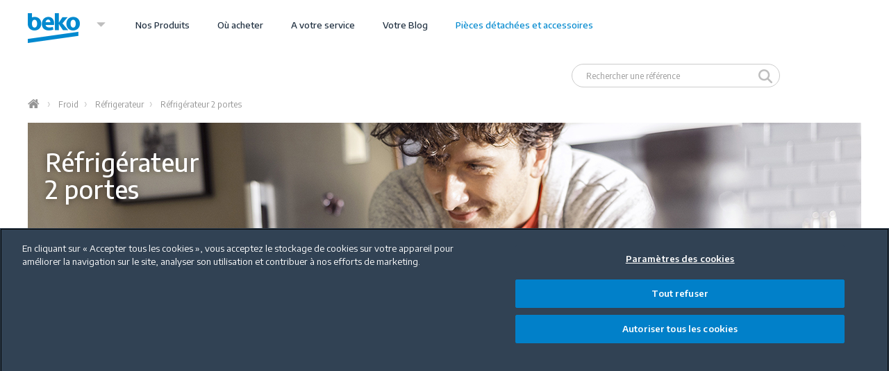

--- FILE ---
content_type: text/html; charset=utf-8
request_url: https://www.beko.fr/electromenager/equipement/refrigerateur-27/equipement/refrigerateur-2-portes-979
body_size: 24561
content:
<!DOCTYPE html>
<html lang="fr" dir="ltr" prefix="content: http://purl.org/rss/1.0/modules/content/ dc: http://purl.org/dc/terms/ foaf: http://xmlns.com/foaf/0.1/ og: http://ogp.me/ns# rdfs: http://www.w3.org/2000/01/rdf-schema# sioc: http://rdfs.org/sioc/ns# sioct: http://rdfs.org/sioc/types# skos: http://www.w3.org/2004/02/skos/core# xsd: http://www.w3.org/2001/XMLSchema#">
<head>
  <script>(function(w,d,s,l,i){w[l]=w[l]||[];w[l].push({'gtm.start':
new Date().getTime(),event:'gtm.js'});var f=d.getElementsByTagName(s)[0],
j=d.createElement(s),dl=l!='dataLayer'?'&l='+l:'';j.async=true;j.src=
'https://www.googletagmanager.com/gtm.js?id='+i+dl;f.parentNode.insertBefore(j,f);
})(window,document,'script','dataLayer','GTM-NHLSPP');</script>

  <link rel="profile" href="http://www.w3.org/1999/xhtml/vocab" />
  <link rel="alternate" hreflang="x-default" href="http://www.beko.com/" />
  <link rel="alternate" hreflang="fr-FR" href="https://www.beko.fr/" />
  <meta charset="utf-8">
  <meta name="viewport" content="width=device-width, initial-scale=1, maximum-scale=1.0">

	<!-- OneTrust Cookies Consent Notice end for beko.fr -->
    <!-- Facebook -->
    <meta property="fb:pages" content="139006052816778" />
    <!-- Instagram -->
    <meta property="al:ios:app_name" content="Instagram" />
    <meta property="al:ios:app_store_id" content="389801252" />
    <meta property="al:ios:url" content="instagram://user?username=bekofrance" />
    <meta property="al:android:app_name" content="Instagram" />
    <meta property="al:android:package" content="com.instagram.android" />
    <meta property="al:android:url" content="https://www.instagram.com/_u/bekofrance/" />
    <!-- youtube -->
    <meta name="apple-itunes-app" content="app-id=544007664" app-argument="https://www.youtube.com/channel/UC86qUyhQLP4kM09PBNIzDWA">
    <meta property="al:ios:app_store_id" content="544007664">
    <meta property="al:ios:app_name" content="YouTube">
    <meta property="al:ios:url" content="vnd.youtube://www.youtube.com/channel/UC86qUyhQLP4kM09PBNIzDWA?feature=applinks">
    <meta property="al:android:url" content="vnd.youtube://www.youtube.com/channel/UC86qUyhQLP4kM09PBNIzDWA?feature=applinks">
    <meta property="al:android:app_name" content="YouTube">
    <meta property="al:android:package" content="com.google.android.youtube">
    <meta property="al:web:url" content="https://www.youtube.com/channel/UC86qUyhQLP4kM09PBNIzDWA?feature=applinks">
    <meta property="al:web:should_fallback" content="true">

  <meta http-equiv="Content-Type" content="text/html; charset=utf-8" />
<link rel="shortcut icon" href="https://www.beko.fr/sites/all/themes/beko_public/favicon.ico" type="image/vnd.microsoft.icon" />
<meta name="description" content="Découvrez toute la gamme Réfrigérateur 2 portes  . Retrouvez toutes les informations sur votre Réfrigerateur sur le site officiel de Beko." />
<meta name="generator" content="Drupal 7 (http://drupal.org)" />
<link rel="canonical" href="https://www.beko.fr/electromenager/equipement/refrigerateur-27/equipement/refrigerateur-2-portes-979" />
  <title> La sélection Réfrigérateur 2 portes   | Beko</title>
  <link type="text/css" rel="stylesheet" href="https://www.beko.fr/sites/default/files/css/css_lQaZfjVpwP_oGNqdtWCSpJT1EMqXdMiU84ekLLxQnc4.css" media="all" />
<link type="text/css" rel="stylesheet" href="https://www.beko.fr/sites/default/files/css/css_hTLrwzbU9bZhjvzx-j5entbJFEHkjJyd6RgHEla8FhA.css" media="all" />
<link type="text/css" rel="stylesheet" href="https://www.beko.fr/sites/default/files/css/css_mlMM7HQZC7S24ug0KoleAYX6sphZOEkATjSPqruRs4c.css" media="all" />
<link type="text/css" rel="stylesheet" href="https://www.beko.fr/sites/default/files/css/css_OMZ7micRIYjWy6iIzV6EtTqh2L-ojTpvVewc44_4VJQ.css" media="all" />
<link type="text/css" rel="stylesheet" href="https://www.beko.fr/sites/default/files/css/css_H5mCekOb0M9skpOvZinS1auuyQkgUIaU63zDzF8MRUE.css" media="all" />
<link type="text/css" rel="stylesheet" href="https://www.beko.fr/sites/default/files/css/css_47DEQpj8HBSa-_TImW-5JCeuQeRkm5NMpJWZG3hSuFU.css" media="all" />
  <!--[if IE]>
    <meta http-equiv="X-UA-Compatible" content="IE=edge" />
  <![endif]-->
  <!-- HTML5 element support for IE6-8 -->
  <!--[if lt IE 9]>
    <script src="//html5shiv.googlecode.com/svn/trunk/html5.js"></script>
  <![endif]-->
  <script src="https://www.beko.fr/sites/default/files/js/js_6UR8aB1w5-y_vdUUdWDWlX2QhWu_qIXlEGEV48YgV-c.js"></script>
<script src="https://www.beko.fr/sites/default/files/js/js_WhRowaHEqDE3hjqYmvPtvyaAWBSepgPcyidAqZVlcXs.js"></script>
<script src="https://www.beko.fr/sites/default/files/js/js_XExe3cK0FbflgIb9tYhkyPiJHeBofq82V1qzMfhxrtQ.js"></script>
<script src="https://www.beko.fr/sites/default/files/js/js_FrphbNCOoI7C1jO2mnT98YAlpQ6QzPKkjCz-0NL_2VU.js"></script>
<script src="https://holonext.azurewebsites.net/public/js/hn-sdk-embed-beko-fr.js"></script>
<script src="https://www.beko.fr/sites/default/files/js/js_p95Kb9Uyk0yewnJZKB4C-VKjAReI0M5Bc7tp1-HJMwY.js"></script>
<script src="https://www.beko.fr/sites/default/files/js/js_FAyisZZR6vsnq0EV5jjdWwNWY-Bcj5WEqL3NjVApNkU.js"></script>
<script src="https://www.beko.fr/sites/default/files/js/js__Yd4Rsn2_44MSaf-KKaruozHe00TLAB59GNsA57VvCY.js"></script>
<script>jQuery.extend(Drupal.settings, {"basePath":"\/","pathPrefix":"","setHasJsCookie":0,"ajaxPageState":{"theme":"beko_public","theme_token":"o0Utay6VdLx5NpHm2gUA1lN2XKFWLjpPHHZrIFEUqT4","jquery_version":"2.1","jquery_version_token":"_5ZR_5YJxAse89_AaymMnnAJnj8e64PwO7zXgvSGS2Y","js":{"0":1,"sites\/all\/themes\/bootstrap\/js\/bootstrap.js":1,"sites\/all\/modules\/contrib\/jquery_update\/replace\/jquery\/2.2\/jquery.min.js":1,"misc\/jquery-extend-3.4.0.js":1,"misc\/jquery-html-prefilter-3.5.0-backport.js":1,"misc\/jquery.once.js":1,"misc\/drupal.js":1,"sites\/all\/modules\/contrib\/jquery_update\/js\/jquery_browser.js":1,"sites\/all\/modules\/contrib\/jquery_update\/replace\/ui\/ui\/minified\/jquery.ui.core.min.js":1,"sites\/all\/modules\/contrib\/jquery_update\/replace\/ui\/ui\/minified\/jquery.ui.widget.min.js":1,"sites\/all\/modules\/contrib\/jquery_update\/replace\/ui\/ui\/minified\/jquery.ui.position.min.js":1,"misc\/ui\/jquery.ui.position-1.13.0-backport.js":1,"sites\/all\/modules\/contrib\/jquery_update\/replace\/ui\/ui\/minified\/jquery.ui.menu.min.js":1,"sites\/all\/modules\/contrib\/jquery_update\/replace\/ui\/ui\/minified\/jquery.ui.autocomplete.min.js":1,"misc\/form-single-submit.js":1,"misc\/ajax.js":1,"sites\/all\/modules\/contrib\/jquery_update\/js\/jquery_update.js":1,"sites\/all\/modules\/beko\/beko_compare\/js\/script.js":1,"sites\/all\/modules\/contrib\/contentanalysis\/contentanalysis.js":1,"sites\/all\/modules\/contrib\/contentoptimizer\/contentoptimizer.js":1,"sites\/all\/modules\/contrib\/lazyloader\/jquery.lazyloader.js":1,"public:\/\/languages\/fr_MLEQyzotb-kkmDwmADuSh07CaGAg2vawS1-fTPK_pxA.js":1,"sites\/all\/libraries\/colorbox\/jquery.colorbox-min.js":1,"sites\/all\/modules\/contrib\/colorbox\/js\/colorbox.js":1,"sites\/all\/modules\/contrib\/colorbox\/styles\/default\/colorbox_style.js":1,"sites\/all\/modules\/contrib\/colorbox\/js\/colorbox_load.js":1,"sites\/all\/modules\/contrib\/colorbox\/js\/colorbox_inline.js":1,"https:\/\/holonext.azurewebsites.net\/public\/js\/hn-sdk-embed-beko-fr.js":1,"sites\/all\/modules\/contrib\/better_exposed_filters\/better_exposed_filters.js":1,"sites\/all\/themes\/bootstrap\/js\/misc\/_progress.js":1,"sites\/all\/modules\/contrib\/node_compare\/theme\/compare-block.js":1,"sites\/all\/modules\/contrib\/search_autocomplete\/js\/jquery.autocomplete.js":1,"sites\/all\/modules\/contrib\/facetapi\/facetapi.js":1,"sites\/all\/themes\/beko_public\/bootstrap\/js\/affix.js":1,"sites\/all\/themes\/beko_public\/bootstrap\/js\/alert.js":1,"sites\/all\/themes\/beko_public\/bootstrap\/js\/button.js":1,"sites\/all\/themes\/beko_public\/bootstrap\/js\/carousel.js":1,"sites\/all\/themes\/beko_public\/bootstrap\/js\/collapse.js":1,"sites\/all\/themes\/beko_public\/bootstrap\/js\/dropdown.js":1,"sites\/all\/themes\/beko_public\/bootstrap\/js\/modal.js":1,"sites\/all\/themes\/beko_public\/bootstrap\/js\/tooltip.js":1,"sites\/all\/themes\/beko_public\/bootstrap\/js\/popover.js":1,"sites\/all\/themes\/beko_public\/bootstrap\/js\/scrollspy.js":1,"sites\/all\/themes\/beko_public\/bootstrap\/js\/tab.js":1,"sites\/all\/themes\/beko_public\/bootstrap\/js\/transition.js":1,"sites\/all\/themes\/beko_public\/js\/jquery.validate.js":1,"sites\/all\/themes\/beko_public\/js\/localization\/messages_fr.min.js":1,"sites\/all\/themes\/beko_public\/js\/jquery-validate.bootstrap-tooltip.min.js":1,"sites\/all\/themes\/beko_public\/js\/jquery.mobile.custom.min.js":1,"sites\/all\/themes\/beko_public\/js\/slick.min.js":1,"sites\/all\/themes\/beko_public\/js\/jquery-scrolltofixed-min.js":1,"sites\/all\/themes\/beko_public\/js\/script.js":1,"sites\/all\/themes\/beko_public\/js\/taggage.js":1,"sites\/all\/themes\/beko_public\/js\/jquery.simulate.js":1,"sites\/all\/themes\/beko_public\/zoom\/jquery.zoom.min.js":1,"sites\/all\/themes\/bootstrap\/js\/misc\/ajax.js":1},"css":{"modules\/system\/system.base.css":1,"misc\/ui\/jquery.ui.core.css":1,"misc\/ui\/jquery.ui.theme.css":1,"misc\/ui\/jquery.ui.menu.css":1,"misc\/ui\/jquery.ui.autocomplete.css":1,"sites\/all\/modules\/beko\/beko_sustainability\/css\/beko_sustainability.css":1,"sites\/all\/modules\/contrib\/date\/date_api\/date.css":1,"sites\/all\/modules\/contrib\/date\/date_popup\/themes\/datepicker.1.7.css":1,"sites\/all\/modules\/contrib\/domain\/domain_nav\/domain_nav.css":1,"modules\/field\/theme\/field.css":1,"sites\/all\/modules\/contrib\/footer_sitemap\/footer_sitemap.css":1,"sites\/all\/modules\/contrib\/scald\/modules\/fields\/mee\/css\/editor-global.css":1,"modules\/node\/node.css":1,"sites\/all\/modules\/contrib\/node_compare\/theme\/node_compare.css":1,"sites\/all\/modules\/contrib\/scald_file\/scald_file.css":1,"sites\/all\/modules\/contrib\/scald\/modules\/providers\/scald_flash\/scald_flash.css":1,"sites\/all\/modules\/contrib\/views\/css\/views.css":1,"sites\/all\/modules\/contrib\/lazyloader\/lazyloader.css":1,"sites\/all\/modules\/contrib\/colorbox\/styles\/default\/colorbox_style.css":1,"sites\/all\/modules\/contrib\/ctools\/css\/ctools.css":1,"sites\/all\/modules\/contrib\/search_autocomplete\/css\/themes\/user-blue.css":1,"sites\/all\/modules\/contrib\/search_autocomplete\/css\/themes\/basic-green.css":1,"sites\/all\/themes\/beko_public\/css\/style.css":1,"sites\/all\/themes\/beko_public\/css\/custom.css":1,"public:\/\/css_injector\/css_injector_3.css":1,"public:\/\/css_injector\/css_injector_4.css":1,"public:\/\/css_injector\/css_injector_5.css":1,"public:\/\/css_injector\/css_injector_6.css":1,"public:\/\/css_injector\/css_injector_7.css":1}},"colorbox":{"opacity":"0.85","current":"{current} of {total}","previous":"\u00ab Prev","next":"Next \u00bb","close":"Close","maxWidth":"98%","maxHeight":"98%","fixed":true,"mobiledetect":true,"mobiledevicewidth":"480px","file_public_path":"\/sites\/default\/files","specificPagesDefaultValue":"admin*\nimagebrowser*\nimg_assist*\nimce*\nnode\/add\/*\nnode\/*\/edit\nprint\/*\nprintpdf\/*\nsystem\/ajax\nsystem\/ajax\/*"},"better_exposed_filters":{"views":{"liste_produits":{"displays":{"page":{"filters":[]}}}},"datepicker":false,"slider":false,"settings":[],"autosubmit":false},"urlIsAjaxTrusted":{"\/recherche-beko-public":true},"search_autocomplete":{"form1":{"selector":"#search-form[action=\u0022\/search\/node\u0022] #edit-keys","minChars":"3","max_sug":"10","type":"internal","datas":"https:\/\/www.beko.fr\/search_autocomplete\/autocomplete\/1\/","fid":"1","theme":"basic-green","auto_submit":"1","auto_redirect":"1"},"form2":{"selector":"#search-form[action=\u0022\/search\/user\u0022] #edit-keys","minChars":"3","max_sug":"10","type":"internal","datas":"https:\/\/www.beko.fr\/search_autocomplete\/autocomplete\/2\/","fid":"2","theme":"user-blue","auto_submit":"1","auto_redirect":"1"},"form3":{"selector":"#edit-search-block-form--2","minChars":"3","max_sug":"10","type":"internal","datas":"https:\/\/www.beko.fr\/search_autocomplete\/autocomplete\/3\/","fid":"3","theme":"basic-green","auto_submit":"1","auto_redirect":"1"},"form4":{"selector":"input#edit-search-api-views-fulltext.form-text","minChars":"3","max_sug":"10","type":"internal","datas":"https:\/\/www.beko.fr\/search_autocomplete\/autocomplete\/4\/","fid":"4","theme":"basic-green","auto_submit":"1","auto_redirect":"1"},"form5":{"selector":"input#edit-search-api-views-fulltext-1.form-control.form-text","minChars":"3","max_sug":"10","type":"internal","datas":"https:\/\/www.beko.fr\/search_autocomplete\/autocomplete\/5\/","fid":"5","theme":"basic-green","auto_submit":"1","auto_redirect":"1"}},"facetapi":{"facets":[{"limit":"20","id":"facetapi-facet-search-apirecherche-public-solr-block-field-cat-gorie","searcher":"search_api@recherche_public_solr","realmName":"block","facetName":"field_cat_gorie","queryType":null,"widget":"facetapi_links","showMoreText":"Show more","showFewerText":"Show fewer"},{"limit":"0","id":"facetapi-facet-search-apirecherche-public-solr-block-field-cara","searcher":"search_api@recherche_public_solr","realmName":"block","facetName":"field_cara","queryType":null,"widget":"facetapi_links","showMoreText":"Show more","showFewerText":"Show fewer"}]},"bootstrap":{"anchorsFix":"0","anchorsSmoothScrolling":"0","formHasError":1,"popoverEnabled":1,"popoverOptions":{"animation":1,"html":0,"placement":"right","selector":"","trigger":"click","triggerAutoclose":1,"title":"","content":"","delay":0,"container":"body"},"tooltipEnabled":1,"tooltipOptions":{"animation":1,"html":0,"placement":"auto left","selector":"","trigger":"hover focus","delay":0,"container":"body"}}});</script>
  </head>
<body role="document" class="html not-front not-logged-in no-sidebars page-electromenager page-electromenager-equipement page-electromenager-equipement-refrigerateur-27 page-electromenager-equipement-refrigerateur-27-equipement page-electromenager-equipement-refrigerateur-27-equipement-refrigerateur-2-portes-979 domain-beko-public-dev i18n-fr page-liste-produits page-liste-produits-categories">

<noscript><iframe src="https://www.googletagmanager.com/ns.html?id=GTM-NHLSPP"
height="0" width="0" style="display:none;visibility:hidden"></iframe></noscript>

  <div id="skip-link">
    <a href="#main-content" class="element-invisible element-focusable">Aller au contenu principal</a>
  </div>
    <header id="navbar" role="banner" class="navbar-default">
  <div class="container">
    <div class="navbar-header">
              <button type="button" class="navbar-toggle" data-toggle="collapse" data-target=".navbar-collapse">
          <span class="sr-only">Toggle navigation</span>
          <span class="icon-bar"></span>
          <span class="icon-bar"></span>
          <span class="icon-bar"></span>
        </button>
      
              <a class="logo navbar-btn pull-left" href="/" title="Beko France">
          <img src="https://www.beko.fr/sites/default/files/beko_logo_2.png" alt="Beko France" />
          <span class="glyphicon glyphicon-triangle-bottom" aria-hidden="true"></span>
        </a>
          </div>

          <div class="navbar-collapse collapse">
        <nav role="navigation">
                      <ul class="menu nav navbar-nav"><li class="first leaf"><a href="/content/votre-service">A votre service</a></li>
<li class="last leaf"><a href="/">Home</a></li>
</ul>                                            <div class="region region-navigation">
    <section id="block-menu-menu-beko" class="block block-menu clearfix">

      
  <ul class="menu nav"><li class="first last expanded dropdown"><a href="/" class="dropdown-toggle" data-toggle="dropdown">&lt;h1&gt;Beko&lt;/h1&gt; <span class="caret"></span></a><ul class="dropdown-menu"><li class="first collapsed"><a href="/page-editoriale/decouvrez-beko">Découvrez Beko</a></li>
<li class="collapsed"><a href="/page-editoriale/nos-engagements-pour-lenvironnement-0">Nos engagements RSE</a></li>
<li class="leaf"><a href="https://www.beko.fr/ensemble-vers-un-avenir-plus-durable">Vers un avenir plus durable</a></li>
<li class="leaf"><a href="https://www.beko.fr/content/ensemble-vers-un-avenir-plus-responsable">Connectés à la nature</a></li>
<li class="leaf"><a href="/actualites-evenements">Actualités et évènements</a></li>
<li class="leaf"><a href="/page-editoriale/les-recettes-des-chefs">Les recettes des chefs</a></li>
<li class="leaf"><a href="/offres-d-emploi" id="https://www.beko.fr/page-editoriale/beko-la-1ere-marque-internationale-du-groupe-arcelik">Nous rejoindre</a></li>
<li class="leaf"><a href="https://www.beko.fr/page-editoriale/publication-de-lindex-degalite-femmes-hommes-2019-beko-france">Index égalité H/F</a></li>
<li class="leaf"><a href="https://www.beko.fr/page-editoriale/raccordement-de-votre-cuisiniere-double-entree-de-gaz">Information de sécurité</a></li>
<li class="last leaf"><a href="https://www.bekoeurope.com/">Beko Corporate</a></li>
</ul></li>
</ul>
</section>
<div id="primary_nav_wrap">
    <!--        -->        <ul id="menu-categories">
                                    <li class='nos-produits'>
                <a  href="/">Nos Produits</a>
                                    <div class="submenu">
                        <div class="container">
                            <ul>
                                                                                                            <li>
                                                                                        <a href="/gamme/soin-du-linge">
                                                                                                    <img class="img-rounded img-thumbnail" src="https://www.beko.fr/sites/default/files/menu_categorie/soin_du_linge_picto.svg"/>
                                                                                                Soin du linge                                            </a>
                                                                                            <div>
                                                    <a href="#" class="back"><i class="fa fa-chevron-left" aria-hidden="true"></i></a>
                                                    <a class="name" href="/gamme/soin-du-linge">
                                                                                                                    <img class="img-rounded img-thumbnail" src="https://www.beko.fr/sites/default/files/menu_categorie/soin_du_linge_picto.svg"/>
                                                                                                                Soin du linge                                                    </a>
                                                    <ul>
                                                                                                                                                                                                                                                    <li>
                                                                    <!--<a href="/recherche-produits-public?field_cat_gorie_tid=1013">Lave-linge</a>-->
                                                                    <a href="/electromenager/equipement/lave-linge-1013">Lave-linge</a>
                                                                                                                                            <ul>
                                                                                                                                                                                                                                                <li>
                                                                                        <a href="/electromenager/equipement/lave-linge-1013/equipement/lave-linge-top-85665">Lave-linge Top</a>
                                                                                    </li>
                                                                                                                                                                                                                                                                                                                                                                                                                    <li>
                                                                                        <a href="/electromenager/equipement/lave-linge-1013/equipement/lave-linge-8-kg-1018">Lave-linge  8 kg</a>
                                                                                    </li>
                                                                                                                                                                                                                                                                                                                                                                                                                    <li>
                                                                                        <a href="/electromenager/equipement/lave-linge-1013/equipement/lave-linge-9-kg-1019">Lave-linge 9 kg</a>
                                                                                    </li>
                                                                                                                                                                                                                                                                                                                                                                                                                    <li>
                                                                                        <a href="/electromenager/equipement/lave-linge-1013/equipement/lave-linge-10-kg-1014">Lave-linge 10 kg</a>
                                                                                    </li>
                                                                                                                                                                                                                                                                                                                                                                                                                    <li>
                                                                                        <a href="/electromenager/equipement/lave-linge-1013/equipement/lave-linge-11-kg-1015">Lave-linge 11 kg et 12 kg</a>
                                                                                    </li>
                                                                                                                                                                                                                                                                                                                                                                                                                                                                                                                                                            </ul>
                                                                                                                                    </li>
                                                                                                                                                                                                                                                                                                                <li>
                                                                    <!--<a href="/recherche-produits-public?field_cat_gorie_tid=1020">Lave-linge et lavante séchante encastrable</a>-->
                                                                    <a href="/electromenager/equipement/lave-linge-et-lavante-sechante-encastrable-1020">Lave-linge et lavante séchante encastrable</a>
                                                                                                                                            <ul>
                                                                                                                                                                                                                                                                                                                                    <li>
                                                                                        <a href="/electromenager/equipement/lave-linge-et-lavante-sechante-encastrable-1020/equipement/lave-linge-sechant-encastrable-1021">Lave-linge séchant encastrable</a>
                                                                                    </li>
                                                                                                                                                                                                                                                                                                                                                                                                                    <li>
                                                                                        <a href="/electromenager/equipement/lave-linge-et-lavante-sechante-encastrable-1020/equipement/lave-linge-encastrable-1022">Lave-linge encastrable</a>
                                                                                    </li>
                                                                                                                                                                                                                                                                                                                                                                                                                                                                                                                                                            </ul>
                                                                                                                                    </li>
                                                                                                                                                                                                                                                                                                                <li>
                                                                    <!--<a href="/recherche-produits-public?field_cat_gorie_tid=1023">Sèche-linge</a>-->
                                                                    <a href="/electromenager/equipement/seche-linge-1023">Sèche-linge</a>
                                                                                                                                            <ul>
                                                                                                                                                                                                                                                                                                                                    <li>
                                                                                        <a href="/electromenager/equipement/seche-linge-1023/equipement/seche-linge-condensation-1024">Sèche-linge à condensation</a>
                                                                                    </li>
                                                                                                                                                                                                                                                                                                                                                                                                                    <li>
                                                                                        <a href="/electromenager/equipement/seche-linge-1023/equipement/seche-linge-evacuation-1025">Sèche-linge évacuation</a>
                                                                                    </li>
                                                                                                                                                                                                                                                                                                                                                                                                                    <li>
                                                                                        <a href="/electromenager/equipement/seche-linge-1023/equipement/seche-linge-pompe-chaleur-1026">Sèche-linge pompe à chaleur</a>
                                                                                    </li>
                                                                                                                                                                                                                                                                                                                                                                                                                                                                                                                                                            </ul>
                                                                                                                                    </li>
                                                                                                                                                                                                                                                                                                                <li>
                                                                    <!--<a href="/recherche-produits-public?field_cat_gorie_tid=1009">Lavante-séchante</a>-->
                                                                    <a href="/electromenager/equipement/lavante-sechante-1009">Lavante-séchante</a>
                                                                                                                                            <ul>
                                                                                                                                                                                                                                                <li>
                                                                                        <a href="https://www.beko.fr/electromenager/equipement/lavante-sechante-1009/equipement/7kg-4kg-49921">Lave-linge séchant 7kg + 4kg</a>
                                                                                    </li>
                                                                                                                                                                                                                                                                                                                                                                                                                    <li>
                                                                                        <a href="/electromenager/equipement/lavante-sechante-1009/equipement/lave-linge-sechant-8kg-5kg-1011">Lave-linge séchant 8kg + 5kg</a>
                                                                                    </li>
                                                                                                                                                                                                                                                                                                                                                                                                                    <li>
                                                                                        <a href="/electromenager/equipement/lavante-sechante-1009/equipement/lave-linge-sechant-9kg-6kg-1012">Lave-linge séchant 9kg + 6kg</a>
                                                                                    </li>
                                                                                                                                                                                                                                                                                                                                                                                                                    <li>
                                                                                        <a href="/electromenager/equipement/lavante-sechante-1009/equipement/lave-linge-sechant-10kg-6kg-1010">Lave-linge séchant 10kg + 6kg</a>
                                                                                    </li>
                                                                                                                                                                                                                                                                                                                                                                                                                                                                                                                                                            </ul>
                                                                                                                                    </li>
                                                                                                                                                                                                                                                                                                                                                            
                                                    </ul>

                                                                                                            <div class="menu-sidebar"><div class="guide-achat"><p>Guide d'achat</p><ul><li><a title="Nos conseils sur les lave-linge" href="/page-editoriale/nos-conseils-pour-bien-choisir-son-lave-linge">Sur les lave-linge</a></li><li><a title="Nos conseils sur les sèche-linge" href="/page-editoriale/nos-conseils-pour-bien-choisir-son-seche-linge">Sur les sèche-linge</a></li></ul></div><div class="nos-conseils"><p>Nos conseils</p><ul><li><a title="Nos conseils sur les lave-linge" href="/page-editoriale/nos-conseils-et-videos-sur-les-lave-linge-et-seche-linge">Sur les lave-linge</a></li><li><a title="Nos conseils sur les sèche-linge" href="/page-editoriale/nos-conseils-et-videos-sur-les-lave-linge-et-seche-linge">Sur les sèche-linge</a></li></ul></div></div>                                                                                                        <a href="https://www.beko.fr/lave-linge-energy-spin-economisez-sur-tous-les-programmes" >
                                                        <img class="image-sous-menu" alt="" src="https://www.beko.fr/sites/default/files/banniere_verticale_menu_soin_du_linge_0.png"/>
                                                    </a>
                                                </div>
                                                                                    </li>

                                                                                                                                                <li>
                                                                                        <a href="/gamme/climatiseurs">
                                                                                                    <img class="img-rounded img-thumbnail" src="https://www.beko.fr/sites/default/files/menu_categorie/traitement_de_l_air_picto.svg"/>
                                                                                                Traitement de l'air                                            </a>
                                                                                            <div>
                                                    <a href="#" class="back"><i class="fa fa-chevron-left" aria-hidden="true"></i></a>
                                                    <a class="name" href="/gamme/climatiseurs">
                                                                                                                    <img class="img-rounded img-thumbnail" src="https://www.beko.fr/sites/default/files/menu_categorie/traitement_de_l_air_picto.svg"/>
                                                                                                                Traitement de l'air                                                    </a>
                                                    <ul>
                                                                                                                                                                                                                                                    <li>
                                                                    <!--<a href="/recherche-produits-public?field_cat_gorie_tid=931">Climatiseur mobile</a>-->
                                                                    <a href="/electromenager/equipement/climatiseurs-mobiles-931">Climatiseur mobile</a>
                                                                                                                                            <ul>
                                                                                                                                                                                                                                                                                                                                    <li>
                                                                                        <a href="/electromenager/equipement/climatiseurs-mobiles-931/equipement/climatiseur-2-en-1-55754">Climatiseur purificateur d'air</a>
                                                                                    </li>
                                                                                                                                                                                                                                                                                                                                <li>
                                                                                        <a href="https://www.beko.fr/electromenager/equipement/climatiseur-mobile-931/equipement/climatiseur-connecte-53973">Climatiseur connecté</a>
                                                                                    </li>
                                                                                                                                                                                                                                                                                                                                                                                                                    <li>
                                                                                        <a href="/electromenager/equipement/climatiseurs-mobiles-931/equipement/avec-chauffage-932">Climatiseur réversible</a>
                                                                                    </li>
                                                                                                                                                                                                                                                                                                                                                                                                                    <li>
                                                                                        <a href="/electromenager/equipement/climatiseurs-mobiles-931/equipement/sans-chauffage-933">Climatiseur froid seul</a>
                                                                                    </li>
                                                                                                                                                                                                                                                                                                                                                                                                                                                                                                                                                            </ul>
                                                                                                                                    </li>
                                                                                                                                                                                                                                                                                                                <li>
                                                                    <!--<a href="/recherche-produits-public?field_cat_gorie_tid=55761">Purificateur d'air</a>-->
                                                                    <a href="/electromenager/equipement/purificateur-d-air-55761">Purificateur d'air</a>
                                                                                                                                            <ul>
                                                                                                                                                                                                                                                                                                                                    <li>
                                                                                        <a href="/electromenager/equipement/climatiseurs-mobiles-931/equipement/climatiseur-2-en-1-55754">Climatiseur purificateur d'air</a>
                                                                                    </li>
                                                                                                                                                                                                                                                                                                                                                                                                                                                                                                                                                            </ul>
                                                                                                                                    </li>
                                                                                                                                                                                                                                                                                                                <li>
                                                                    <!--<a href="/recherche-produits-public?field_cat_gorie_tid=50115">Chauffage</a>-->
                                                                    <a href="/electromenager/electromenager/equipement-50115">Chauffage</a>
                                                                                                                                            <ul>
                                                                                                                                                                                                                                                <li>
                                                                                        <a href="https://www.beko.fr/electromenager/equipement/chauffage-50115/equipement/radiateur-bain-dhuile-50120">Radiateur bain d'huile</a>
                                                                                    </li>
                                                                                                                                                                                                                                                                                                                                <li>
                                                                                        <a href="https://www.beko.fr/electromenager/equipement/chauffage-50115/equipement/chauffage-soufflant-50116">Chauffage soufflant</a>
                                                                                    </li>
                                                                                                                                                                                                                                                                                                                                                                                                                                                                                                                                                            </ul>
                                                                                                                                    </li>
                                                                                                                                                                                                                                                                                                                <li>
                                                                    <!--<a href="/recherche-produits-public?field_cat_gorie_tid=55758">Climatiseur fixe</a>-->
                                                                    <a href="/electromenager/equipement/climatiseur-fixe-55758">Climatiseur fixe</a>
                                                                                                                                            <ul>
                                                                                                                                                                                                                                                                                                                                    <li>
                                                                                        <a href="/electromenager/equipement/climatiseur-fixe-55758/equipement/climatiseur-fixe-mono-split-55759">Climatiseur mono-split</a>
                                                                                    </li>
                                                                                                                                                                                                                                                                                                                                                                                                                    <li>
                                                                                        <a href="/electromenager/equipement/climatiseur-fixe-55758/equipement/climatiseur-fixe-multi-split-55760">Climatiseur multi-split</a>
                                                                                    </li>
                                                                                                                                                                                                                                                                                                                                                                                                                                                                                                                                                            </ul>
                                                                                                                                    </li>
                                                                                                                                                                                                                                                                                                                <li>
                                                                    <!--<a href="/recherche-produits-public?field_cat_gorie_tid=46271">Rafraîchisseur d'air</a>-->
                                                                    <a href="/electromenager/equipement/rafraichisseur-dair-46271">Rafraîchisseur d'air</a>
                                                                                                                                            <ul>
                                                                                                                                                                                                                                                                                                                                    <li>
                                                                                        <a href="/electromenager/equipement/rafraichisseur-dair-46271/equipement/rafraichisseur-dair-mobile-46272">Rafraîchisseur d'air</a>
                                                                                    </li>
                                                                                                                                                                                                                                                                                                                                                                                                                                                                                                                                                            </ul>
                                                                                                                                    </li>
                                                                                                                                                                                                                                                                                                                <li>
                                                                    <!--<a href="/recherche-produits-public?field_cat_gorie_tid=46273">Ventilation</a>-->
                                                                    <a href="/electromenager/equipement/ventilation-46273">Ventilation</a>
                                                                                                                                            <ul>
                                                                                                                                                                                                                                                <li>
                                                                                        <a href="https://www.beko.fr/electromenager/equipement/ventilation-46273/equipement/ventilateur-sur-pied-49922 ">Ventilateur sur pied</a>
                                                                                    </li>
                                                                                                                                                                                                                                                                                                                                <li>
                                                                                        <a href="https://www.beko.fr/electromenager/equipement/ventilation-46273/equipement/ventilateur-colonne-49924">Ventilateur colonne</a>
                                                                                    </li>
                                                                                                                                                                                                                                                                                                                                <li>
                                                                                        <a href="https://www.beko.fr/electromenager/equipement/ventilation-46273/equipement/ventilateur-sans-pales-73695">Ventilateur sans pales</a>
                                                                                    </li>
                                                                                                                                                                                                                                                                                                                                                                                                                                                                                                                                                            </ul>
                                                                                                                                    </li>
                                                                                                                                                                                                                                                                                                                <li>
                                                                    <!--<a href="/recherche-produits-public?field_cat_gorie_tid=55756">Accessoires</a>-->
                                                                    <a href="/electromenager/equipement/accessoires-55756">Accessoires</a>
                                                                                                                                            <ul>
                                                                                                                                                                                                                                                                                                                                    <li>
                                                                                        <a href="/electromenager/equipement/accessoires-55756/equipement/filtre-climatiseur-2-en-1-55757">Filtre climatiseur purificateur</a>
                                                                                    </li>
                                                                                                                                                                                                                                                                                                                                <li>
                                                                                        <a href="https://www.beko.fr/electromenager/equipement/accessoires-54049">Kit de calfeutrage</a>
                                                                                    </li>
                                                                                                                                                                                                                                                                                                                                                                                                                                                                                                                                                            </ul>
                                                                                                                                    </li>
                                                                                                                                                                                                                                                                                                                                                            
                                                    </ul>

                                                                                                            <div class="menu-sidebar"><div class="guide-achat"><p>Guide d'achat</p><ul><li><a title="Notre guide d'achat sur les climatiseurs" href="https://blog.beko.fr/comment-comparer-et-choisir-sa-climatisation/">Sur les climatiseurs</a></li></ul></div><div class="nos-conseils"><p>Nos conseils</p><ul><li><a title="Nos conseils sur les climatiseurs" href="/page-editoriale/nos-conseils-pour-bien-choisir-sa-climatisation">Sur les climatiseurs</a></li></ul></div></div>                                                                                                        <a href="https://www.beko.fr/page-editoriale/tout-savoir-sur-les-climatiseurs" >
                                                        <img class="image-sous-menu" alt="" src="https://www.beko.fr/sites/default/files/banniere_verticale_menu_traitement_de_lair_0.png"/>
                                                    </a>
                                                </div>
                                                                                    </li>

                                                                                                                                                <li>
                                                                                        <a href="/gamme/cuisson-encastrable">
                                                                                                    <img class="img-rounded img-thumbnail" src="https://www.beko.fr/sites/default/files/menu_categorie/cuisson_picto.svg"/>
                                                                                                Cuisson Encastrable                                            </a>
                                                                                            <div>
                                                    <a href="#" class="back"><i class="fa fa-chevron-left" aria-hidden="true"></i></a>
                                                    <a class="name" href="/gamme/cuisson-encastrable">
                                                                                                                    <img class="img-rounded img-thumbnail" src="https://www.beko.fr/sites/default/files/menu_categorie/cuisson_picto.svg"/>
                                                                                                                Cuisson Encastrable                                                    </a>
                                                    <ul>
                                                                                                                                                                                                                                                    <li>
                                                                    <!--<a href="/recherche-produits-public?field_cat_gorie_tid=935">Four encastrable</a>-->
                                                                    <a href="/electromenager/equipement/four-encastrable-935">Four encastrable</a>
                                                                                                                                            <ul>
                                                                                                                                                                                                                                                                                                                                    <li>
                                                                                        <a href="/electromenager/equipement/four-encastrable-935/equipement/four-encastrable-pyrolyse-939">Four encastrable pyrolyse</a>
                                                                                    </li>
                                                                                                                                                                                                                                                                                                                                                                                                                    <li>
                                                                                        <a href="/electromenager/equipement/four-encastrable-935/equipement/four-encastrable-catalyse-936">Four encastrable catalyse</a>
                                                                                    </li>
                                                                                                                                                                                                                                                                                                                                                                                                                    <li>
                                                                                        <a href="/electromenager/equipement/four-encastrable-935/equipement/four-encastrable-email-lisse-938">Four encastrable email lisse</a>
                                                                                    </li>
                                                                                                                                                                                                                                                                                                                                                                                                                    <li>
                                                                                        <a href="/electromenager/equipement/four-encastrable-935/equipement/four-compact-encastrable-937">Four compact encastrable</a>
                                                                                    </li>
                                                                                                                                                                                                                                                                                                                                <li>
                                                                                        <a href="https://www.beko.fr/electromenager/equipement/four-encastrable-935/filtres/inox-anti-traces-0">Four encastrable anti traces</a>
                                                                                    </li>
                                                                                                                                                                                                                                                                                                                                <li>
                                                                                        <a href="https://www.beko.fr/electromenager/equipement/four-encastrable-935/filtres/inox-3">Four encastrable inox</a>
                                                                                    </li>
                                                                                                                                                                                                                                                                                                                                <li>
                                                                                        <a href="https://www.beko.fr/electromenager/equipement/four-encastrable-935/filtres/noir-1">Four encastrable noir</a>
                                                                                    </li>
                                                                                                                                                                                                                                                                                                                                                                                                                                                                                                                                                            </ul>
                                                                                                                                    </li>
                                                                                                                                                                                                                                                                                                                <li>
                                                                    <!--<a href="/recherche-produits-public?field_cat_gorie_tid=950">Table de cuisson encastrable</a>-->
                                                                    <a href="/electromenager/equipement/table-de-cuisson-encastrable-950">Table de cuisson encastrable</a>
                                                                                                                                            <ul>
                                                                                                                                                                                                                                                                                                                                    <li>
                                                                                        <a href="/electromenager/equipement/table-de-cuisson-encastrable-950/equipement/plaque-induction-953">Plaque induction</a>
                                                                                    </li>
                                                                                                                                                                                                                                                                                                                                                                                                                    <li>
                                                                                        <a href="/electromenager/equipement/table-de-cuisson-encastrable-950/equipement/plaque-vitroceramique-954">Plaque vitrocéramique</a>
                                                                                    </li>
                                                                                                                                                                                                                                                                                                                                                                                                                    <li>
                                                                                        <a href="/electromenager/equipement/table-de-cuisson-encastrable-950/equipement/plaque-de-cuisson-gaz-952">Plaque de cuisson gaz</a>
                                                                                    </li>
                                                                                                                                                                                                                                                                                                                                                                                                                    <li>
                                                                                        <a href="/electromenager/equipement/table-de-cuisson-encastrable-950/equipement/plaque-domino-951">Plaque domino</a>
                                                                                    </li>
                                                                                                                                                                                                                                                                                                                                                                                                                                                                                                                                                            </ul>
                                                                                                                                    </li>
                                                                                                                                                                                                                                                                                                                <li>
                                                                    <!--<a href="/recherche-produits-public?field_cat_gorie_tid=941">Hotte</a>-->
                                                                    <a href="/electromenager/equipement/hotte-941">Hotte</a>
                                                                                                                                            <ul>
                                                                                                                                                                                                                                                                                                                                    <li>
                                                                                        <a href="/electromenager/equipement/hotte-941/equipement/hotte-decorative-943">Hotte décorative</a>
                                                                                    </li>
                                                                                                                                                                                                                                                                                                                                                                                                                    <li>
                                                                                        <a href="/electromenager/equipement/hotte-941/equipement/hotte-ilot-945">Hotte ilot</a>
                                                                                    </li>
                                                                                                                                                                                                                                                                                                                                                                                                                    <li>
                                                                                        <a href="/electromenager/equipement/hotte-941/equipement/groupe-filtrant-944">Groupe filtrant</a>
                                                                                    </li>
                                                                                                                                                                                                                                                                                                                                                                                                                    <li>
                                                                                        <a href="/electromenager/equipement/hotte-941/equipement/hotte-tiroir-946">Hotte tiroir</a>
                                                                                    </li>
                                                                                                                                                                                                                                                                                                                                                                                                                    <li>
                                                                                        <a href="/electromenager/equipement/hotte-941/equipement/hotte-casquette-942">Hotte casquette</a>
                                                                                    </li>
                                                                                                                                                                                                                                                                                                                                <li>
                                                                                        <a href="https://www.beko.fr/electromenager/equipement/hotte-941/filtres/blanc-17">Hotte blanche</a>
                                                                                    </li>
                                                                                                                                                                                                                                                                                                                                <li>
                                                                                        <a href="https://www.beko.fr/electromenager/equipement/hotte-941/filtres/inox-15">Hotte grise ou inox</a>
                                                                                    </li>
                                                                                                                                                                                                                                                                                                                                <li>
                                                                                        <a href="https://www.beko.fr/electromenager/equipement/hotte-941/filtres/noir-8">Hotte noire</a>
                                                                                    </li>
                                                                                                                                                                                                                                                                                                                                                                                                                                                                                                                                                            </ul>
                                                                                                                                    </li>
                                                                                                                                                                                                                                                                                                                <li>
                                                                    <!--<a href="/recherche-produits-public?field_cat_gorie_tid=947">Micro-ondes et grill encastrable</a>-->
                                                                    <a href="/electromenager/equipement/micro-ondes-et-grill-encastrable-947">Micro-ondes et grill encastrable</a>
                                                                                                                                            <ul>
                                                                                                                                                                                                                                                                                                                                    <li>
                                                                                        <a href="/electromenager/equipement/micro-ondes-et-grill-encastrable-947/equipement/micro-ondes-encastrable-949">Micro ondes encastrable</a>
                                                                                    </li>
                                                                                                                                                                                                                                                                                                                                                                                                                                                                                                                                                            </ul>
                                                                                                                                    </li>
                                                                                                                                                                                                                                                                                                                                                            
                                                    </ul>

                                                                                                            <div class="menu-sidebar"><div class="guide-achat"><p>Guide d'achat</p><ul><li><a title="Notre guide d'achat sur les fours" href="/page-editoriale/guide-comparatif-et-conseils-quel-four-choisir">Sur les fours</a></li><li><a href="https://www.beko.fr/page-editoriale/guide-comparatif-et-conseils-quelles-plaques-de-cuisson-choisir">Sur les tables de cuisson</a></li><li><a title="Notre guide d'achat sur les hottes" href="/page-editoriale/nos-conseils-pour-bien-choisir-votre-hotte">Sur les hottes</a></li></ul></div><div class="nos-conseils"><p>Nos conseils</p><ul><li><a title="Nos conseils sur les fours et cuisinières" href="/page-editoriale/nos-conseils-sur-les-fours">Sur les fours et cuisinières</a></li><li><a title="Nos conseils sur les tables de cuisson" href="/page-editoriale/nos-conseils-et-videos-sur-les-tables-de-cuisson">Sur les tables de cuisson</a></li><li><a title="Nos conseils sur les fours et cuisinières" href="/page-editoriale/nos-conseils-sur-les-hottes">Sur les hottes</a></li></ul></div></div>                                                                                                        <a href="https://www.beko.fr/content/split-cook-four-multi-cuisson-4-en-1" >
                                                        <img class="image-sous-menu" alt="" src="https://www.beko.fr/sites/default/files/banniere_verticale_menu_cuisson_encastrable.png"/>
                                                    </a>
                                                </div>
                                                                                    </li>

                                                                                                                                                <li>
                                                                                        <a href="/gamme/cuisson-pose-libre">
                                                                                                    <img class="img-rounded img-thumbnail" src="https://www.beko.fr/sites/default/files/menu_categorie/cuisson_pose_libre_picto.svg"/>
                                                                                                Cuisson Pose libre                                            </a>
                                                                                            <div>
                                                    <a href="#" class="back"><i class="fa fa-chevron-left" aria-hidden="true"></i></a>
                                                    <a class="name" href="/gamme/cuisson-pose-libre">
                                                                                                                    <img class="img-rounded img-thumbnail" src="https://www.beko.fr/sites/default/files/menu_categorie/cuisson_pose_libre_picto.svg"/>
                                                                                                                Cuisson Pose libre                                                    </a>
                                                    <ul>
                                                                                                                                                                                                                                                    <li>
                                                                    <!--<a href="/recherche-produits-public?field_cat_gorie_tid=956">Cuisinière</a>-->
                                                                    <a href="/electromenager/equipement/cuisiniere-956">Cuisinière</a>
                                                                                                                                            <ul>
                                                                                                                                                                                                                                                                                                                                    <li>
                                                                                        <a href="/electromenager/equipement/cuisiniere-956/equipement/cuisiniere-induction-959">Cuisinière induction</a>
                                                                                    </li>
                                                                                                                                                                                                                                                                                                                                                                                                                    <li>
                                                                                        <a href="/electromenager/equipement/cuisiniere-956/equipement/cuisiniere-vitroceramique-961">Cuisinière vitrocéramique</a>
                                                                                    </li>
                                                                                                                                                                                                                                                                                                                                                                                                                    <li>
                                                                                        <a href="/electromenager/equipement/cuisiniere-956/equipement/cuisiniere-gaz-958">Cuisinière gaz</a>
                                                                                    </li>
                                                                                                                                                                                                                                                                                                                                                                                                                    <li>
                                                                                        <a href="/electromenager/equipement/cuisiniere-956/equipement/cuisiniere-mixte-960">Cuisinière mixte</a>
                                                                                    </li>
                                                                                                                                                                                                                                                                                                                                                                                                                    <li>
                                                                                        <a href="/electromenager/equipement/cuisiniere-956/equipement/cuisiniere-electrique-957">Cuisinière électrique</a>
                                                                                    </li>
                                                                                                                                                                                                                                                                                                                                                                                                                                                                                                                                                            </ul>
                                                                                                                                    </li>
                                                                                                                                                                                                                                                                                                                <li>
                                                                    <!--<a href="/recherche-produits-public?field_cat_gorie_tid=30956">Cuisson</a>-->
                                                                    <a href="/electromenager/equipement/mini-four-30956">Cuisson</a>
                                                                                                                                            <ul>
                                                                                                                                                                                                                                                                                                                                    <li>
                                                                                        <a href="/electromenager/equipement/mini-four-30956/equipement/mini-four-posable-30968">Four posable</a>
                                                                                    </li>
                                                                                                                                                                                                                                                                                                                                                                                                                                                                                                                                                            </ul>
                                                                                                                                    </li>
                                                                                                                                                                                                                                                                                                                <li>
                                                                    <!--<a href="/recherche-produits-public?field_cat_gorie_tid=962">Micro ondes</a>-->
                                                                    <a href="/electromenager/equipement/micro-ondes-962">Micro ondes</a>
                                                                                                                                            <ul>
                                                                                                                                                                                                                                                                                                                                    <li>
                                                                                        <a href="/electromenager/equipement/micro-ondes-962/equipement/micro-ondes-grill-963">Micro ondes grill</a>
                                                                                    </li>
                                                                                                                                                                                                                                                                                                                                                                                                                    <li>
                                                                                        <a href="/electromenager/equipement/micro-ondes-962/equipement/micro-ondes-0-964">Micro ondes</a>
                                                                                    </li>
                                                                                                                                                                                                                                                                                                                                                                                                                                                                                                                                                            </ul>
                                                                                                                                    </li>
                                                                                                                                                                                                                                                                                                                                                            
                                                    </ul>

                                                                                                            <div class="menu-sidebar"><div class="nos-conseils"><p>Nos conseils</p><ul><li><a title="Nos conseils sur les micro-ondes" href="/page-editoriale/nos-conseils-sur-les-fours">Sur les micro-ondes</a></li><li><a title="Nos conseils sur les fours et cuisinières" href="/page-editoriale/nos-conseils-sur-les-fours">Sur les fours et cuisinières</a></li></ul></div></div>                                                                                                        <a href="https://www.beko.fr/gamme/cuisson-pose-libre" >
                                                        <img class="image-sous-menu" alt="" src="https://www.beko.fr/sites/default/files/micro_ondes_gamme.jpg"/>
                                                    </a>
                                                </div>
                                                                                    </li>

                                                                                                                                                <li>
                                                                                        <a href="/gamme/froid">
                                                                                                    <img class="img-rounded img-thumbnail" src="https://www.beko.fr/sites/default/files/menu_categorie/froid_frigo_picto.svg"/>
                                                                                                Froid                                            </a>
                                                                                            <div>
                                                    <a href="#" class="back"><i class="fa fa-chevron-left" aria-hidden="true"></i></a>
                                                    <a class="name" href="/gamme/froid">
                                                                                                                    <img class="img-rounded img-thumbnail" src="https://www.beko.fr/sites/default/files/menu_categorie/froid_frigo_picto.svg"/>
                                                                                                                Froid                                                    </a>
                                                    <ul>
                                                                                                                                                                                                                                                    <li>
                                                                    <!--<a href="/recherche-produits-public?field_cat_gorie_tid=27">Réfrigerateur</a>-->
                                                                    <a href="/electromenager/equipement/refrigerateur-27">Réfrigerateur</a>
                                                                                                                                            <ul>
                                                                                                                                                                                                                                                                                                                                    <li>
                                                                                        <a href="/electromenager/equipement/refrigerateur-27/equipement/refrigerateur-4-portes-976">Réfrigérateur 4 portes</a>
                                                                                    </li>
                                                                                                                                                                                                                                                                                                                                                                                                                    <li>
                                                                                        <a href="/electromenager/equipement/refrigerateur-27/equipement/refrigerateur-2-portes-979">Réfrigérateur 2 portes</a>
                                                                                    </li>
                                                                                                                                                                                                                                                                                                                                                                                                                    <li>
                                                                                        <a href="/electromenager/equipement/refrigerateur-27/equipement/refrigerateur-1-porte-981">Réfrigérateur 1 porte</a>
                                                                                    </li>
                                                                                                                                                                                                                                                                                                                                                                                                                    <li>
                                                                                        <a href="/electromenager/equipement/refrigerateur-27/equipement/refrigerateur-combine-978">Réfrigérateur combiné</a>
                                                                                    </li>
                                                                                                                                                                                                                                                                                                                                                                                                                    <li>
                                                                                        <a href="/electromenager/equipement/refrigerateur-27/equipement/refrigerateur-table-top-982">Réfrigérateur table top</a>
                                                                                    </li>
                                                                                                                                                                                                                                                                                                                                                                                                                                                                                                                                                            </ul>
                                                                                                                                    </li>
                                                                                                                                                                                                                                                                                                                <li>
                                                                    <!--<a href="/recherche-produits-public?field_cat_gorie_tid=28">Congélateur</a>-->
                                                                    <a href="/electromenager/equipement/congelateur-28">Congélateur</a>
                                                                                                                                            <ul>
                                                                                                                                                                                                                                                                                                                                    <li>
                                                                                        <a href="/electromenager/equipement/congelateur-28/equipement/congelateur-amoire-968">Congélateur amoire</a>
                                                                                    </li>
                                                                                                                                                                                                                                                                                                                                                                                                                    <li>
                                                                                        <a href="/electromenager/equipement/congelateur-28/equipement/congelateur-coffre-969">Congélateur coffre</a>
                                                                                    </li>
                                                                                                                                                                                                                                                                                                                                                                                                                    <li>
                                                                                        <a href="/electromenager/equipement/congelateur-28/equipement/congelateur-top-970">Congélateur top</a>
                                                                                    </li>
                                                                                                                                                                                                                                                                                                                                                                                                                                                                                                                                                            </ul>
                                                                                                                                    </li>
                                                                                                                                                                                                                                                                                                                <li>
                                                                    <!--<a href="/recherche-produits-public?field_cat_gorie_tid=971">Réfrigérateur / Congélateur encastrable</a>-->
                                                                    <a href="/electromenager/equipement/refrigerateur-congelateur-encastrable-0-971">Réfrigérateur / Congélateur encastrable</a>
                                                                                                                                            <ul>
                                                                                                                                                                                                                                                                                                                                    <li>
                                                                                        <a href="/electromenager/equipement/refrigerateur-congelateur-encastrable-0-971/equipement/refrigerateur-encastrable-1-porte-973">Réfrigérateur encastrable 1 porte</a>
                                                                                    </li>
                                                                                                                                                                                                                                                                                                                                                                                                                    <li>
                                                                                        <a href="/electromenager/equipement/refrigerateur-congelateur-encastrable-0-971/equipement/refrigerateur-congelateur-encastrable-972">Réfrigérateur congélateur encastrable</a>
                                                                                    </li>
                                                                                                                                                                                                                                                                                                                                                                                                                    <li>
                                                                                        <a href="/electromenager/equipement/refrigerateur-congelateur-encastrable-0-971/equipement/refrigerateur-top-encastrable-975">Réfrigérateur top encastrable</a>
                                                                                    </li>
                                                                                                                                                                                                                                                                                                                                                                                                                    <li>
                                                                                        <a href="/electromenager/equipement/refrigerateur-congelateur-encastrable-0-971/equipement/refrigerateur-top-encastrable-sous-plan-974">Réfrigérateur top encastrable sous plan</a>
                                                                                    </li>
                                                                                                                                                                                                                                                                                                                                                                                                                                                                                                                                                            </ul>
                                                                                                                                    </li>
                                                                                                                                                                                                                                                                                                                                                            
                                                    </ul>

                                                                                                            <div class="menu-sidebar"><div class="guide-achat"><p>Guide d'achat</p><ul><li><a title="Notre guide d'achat sur les climatiseurs" href="/page-editoriale/guide-comparatif-et-conseils-quel-refrigerateur-choisir">Sur les régrigérateurs</a></li><li><a title="Notre guide d'achat sur les congélateurs" href="/page-editoriale/comment-choisir-le-meilleur-congelateur-guide-dachat-comparatif-et-conseils">Sur les congélateurs</a></li></ul></div><div class="nos-conseils"><p>Nos conseils</p><ul><li><a title="Nos conseils sur les réfrigérateurs" href="/page-editoriale/nos-reponses-sur-les-refrigerateurs-et-congelateurs">Sur les réfrigérateurs</a></li><li><a title="Nos conseils sur les congélateurs" href="/page-editoriale/nos-reponses-sur-les-refrigerateurs-et-congelateurs">Sur les congélateurs</a></li></ul></div></div>                                                                                                        <a href="https://www.beko.fr/page-editoriale/refrigerateurs-dotes-de-la-technologie-harvestfresh" >
                                                        <img class="image-sous-menu" alt="" src="https://www.beko.fr/sites/default/files/banniere_verticale_menu_froid.png"/>
                                                    </a>
                                                </div>
                                                                                    </li>

                                                                                                                                                <li>
                                                                                        <a href="/gamme/lave-vaisselle">
                                                                                                    <img class="img-rounded img-thumbnail" src="https://www.beko.fr/sites/default/files/menu_categorie/glass_picto.svg"/>
                                                                                                Lave-vaisselle                                            </a>
                                                                                            <div>
                                                    <a href="#" class="back"><i class="fa fa-chevron-left" aria-hidden="true"></i></a>
                                                    <a class="name" href="/gamme/lave-vaisselle">
                                                                                                                    <img class="img-rounded img-thumbnail" src="https://www.beko.fr/sites/default/files/menu_categorie/glass_picto.svg"/>
                                                                                                                Lave-vaisselle                                                    </a>
                                                    <ul>
                                                                                                                                                                                                                                                    <li>
                                                                    <!--<a href="/recherche-produits-public?field_cat_gorie_tid=987">Lave-vaisselle pose libre</a>-->
                                                                    <a href="/electromenager/equipement/lave-vaisselle-pose-libre-987">Lave-vaisselle pose libre</a>
                                                                                                                                            <ul>
                                                                                                                                                                                                                                                                                                                                    <li>
                                                                                        <a href="/electromenager/equipement/lave-vaisselle-pose-libre-987/equipement/lave-vaisselle-60-cm-989">Lave-vaisselle 60 cm</a>
                                                                                    </li>
                                                                                                                                                                                                                                                                                                                                                                                                                    <li>
                                                                                        <a href="/electromenager/equipement/lave-vaisselle-pose-libre-987/equipement/lave-vaisselle-45-cm-988">Lave-vaisselle 45 cm</a>
                                                                                    </li>
                                                                                                                                                                                                                                                                                                                                <li>
                                                                                        <a href="https://www.beko.fr/electromenager/equipement/lave-vaisselle-pose-libre-987/filtres/10-couverts">Lave-vaisselle 10 couverts</a>
                                                                                    </li>
                                                                                                                                                                                                                                                                                                                                <li>
                                                                                        <a href="https://www.beko.fr/https%3A//www.beko.fr/electromenager/equipement/lave-vaisselle-pose-libre-987/filtres/11-couverts">Lave-vaisselle 11 couverts</a>
                                                                                    </li>
                                                                                                                                                                                                                                                                                                                                <li>
                                                                                        <a href="https://www.beko.fr/electromenager/equipement/lave-vaisselle-pose-libre-987/filtres/13-couverts">Lave-vaisselle 13 couverts</a>
                                                                                    </li>
                                                                                                                                                                                                                                                                                                                                <li>
                                                                                        <a href="https://www.beko.fr/electromenager/equipement/lave-vaisselle-pose-libre-987/filtres/14-couverts">Lave-vaisselle 14 couverts</a>
                                                                                    </li>
                                                                                                                                                                                                                                                                                                                                <li>
                                                                                        <a href="https://www.beko.fr/electromenager/equipement/lave-vaisselle-pose-libre-987/filtres/15-couverts">Lave-vaisselle 15 couverts</a>
                                                                                    </li>
                                                                                                                                                                                                                                                                                                                                <li>
                                                                                        <a href="https://www.beko.fr/electromenager/equipement/lave-vaisselle-pose-libre-987/filtres/16-8">Lave-vaisselle 16 couverts</a>
                                                                                    </li>
                                                                                                                                                                                                                                                                                                                                                                                                                                                                                                                                                            </ul>
                                                                                                                                    </li>
                                                                                                                                                                                                                                                                                                                <li>
                                                                    <!--<a href="/recherche-produits-public?field_cat_gorie_tid=984">Lave-vaisselle intégrable</a>-->
                                                                    <a href="/electromenager/equipement/lave-vaisselle-integrable-984">Lave-vaisselle intégrable</a>
                                                                                                                                            <ul>
                                                                                                                                                                                                                                                                                                                                    <li>
                                                                                        <a href="/electromenager/equipement/lave-vaisselle-integrable-984/equipement/lave-vaisselle-integrable-60-cm-986">Lave-vaisselle intégrable 60 cm</a>
                                                                                    </li>
                                                                                                                                                                                                                                                                                                                                                                                                                    <li>
                                                                                        <a href="/electromenager/equipement/lave-vaisselle-integrable-984/equipement/lave-vaisselle-integrable-45-cm-985">Lave-vaisselle intégrable 45 cm</a>
                                                                                    </li>
                                                                                                                                                                                                                                                                                                                                                                                                                                                                                                                                                            </ul>
                                                                                                                                    </li>
                                                                                                                                                                                                                                                                                                                                                            
                                                    </ul>

                                                                                                            <div class="menu-sidebar"><div class="guide-achat"><p>Guide d'achat</p><ul><li><a href="https://www.beko.fr/page-editoriale/guide-achat-conseils-quel-lave-vaisselle-choisir">Sur les lave-vaisselle</a></li></ul></div><div class="nos-conseils"><p>Nos conseils</p><ul><li><a title="Nos conseils sur les lave-vaisselle" href="/page-editoriale/nos-conseils-et-videos-sur-les-lave-vaisselle">Sur les lave-vaisselle</a></li></ul></div></div>                                                                                                        <a href="https://www.beko.fr/lave-vaisselle-ultra-performant-powerintense" >
                                                        <img class="image-sous-menu" alt="" src="https://www.beko.fr/sites/default/files/banniere_verticale_menu_lave-vaisselle.png"/>
                                                    </a>
                                                </div>
                                                                                    </li>

                                                                                                                                                <li>
                                                                                        <a href="/gamme/petit-electromenager">
                                                                                                    <img class="img-rounded img-thumbnail" src="https://www.beko.fr/sites/default/files/menu_categorie/petit.png"/>
                                                                                                Petit électroménager                                            </a>
                                                                                            <div>
                                                    <a href="#" class="back"><i class="fa fa-chevron-left" aria-hidden="true"></i></a>
                                                    <a class="name" href="/gamme/petit-electromenager">
                                                                                                                    <img class="img-rounded img-thumbnail" src="https://www.beko.fr/sites/default/files/menu_categorie/petit.png"/>
                                                                                                                Petit électroménager                                                    </a>
                                                    <ul>
                                                                                                                                                                                                                                                    <li>
                                                                    <!--<a href="/recherche-produits-public?field_cat_gorie_tid=962">Micro-ondes</a>-->
                                                                    <a href="/electromenager/equipement/micro-ondes-962">Micro-ondes</a>
                                                                                                                                            <ul>
                                                                                                                                                                                                                                                <li>
                                                                                        <a href="https://www.beko.fr/electromenager/equipement/micro-ondes-962/equipement/micro-ondes-combine-51366">Micro ondes combiné</a>
                                                                                    </li>
                                                                                                                                                                                                                                                                                                                                                                                                                    <li>
                                                                                        <a href="/electromenager/equipement/micro-ondes-962/equipement/micro-ondes-grill-963">Micro-ondes grill</a>
                                                                                    </li>
                                                                                                                                                                                                                                                                                                                                                                                                                    <li>
                                                                                        <a href="/electromenager/equipement/micro-ondes-962/equipement/micro-ondes-0-964">Micro-ondes </a>
                                                                                    </li>
                                                                                                                                                                                                                                                                                                                                                                                                                                                                                                                                                            </ul>
                                                                                                                                    </li>
                                                                                                                                                                                                                                                                                                                <li>
                                                                    <!--<a href="/recherche-produits-public?field_cat_gorie_tid=30956">Mini four</a>-->
                                                                    <a href="/electromenager/equipement/mini-four-30956">Mini four</a>
                                                                                                                                            <ul>
                                                                                                                                                                                                                                                                                                                                    <li>
                                                                                        <a href="/electromenager/equipement/mini-four-30956/equipement/mini-four-posable-30968">Mini four posable</a>
                                                                                    </li>
                                                                                                                                                                                                                                                                                                                                                                                                                                                                                                                                                            </ul>
                                                                                                                                    </li>
                                                                                                                                                                                                                                                                                                                <li>
                                                                    <!--<a href="/recherche-produits-public?field_cat_gorie_tid=30954">Petit-déjeuner</a>-->
                                                                    <a href="/electromenager/equipement/petit-dejeuner-30954">Petit-déjeuner</a>
                                                                                                                                            <ul>
                                                                                                                                                                                                                                                                                                                                    <li>
                                                                                        <a href="/electromenager/equipement/petit-dejeuner-30954/equipement/machine-espresso-avec-broyeur-49891">Machine expresso avec broyeur</a>
                                                                                    </li>
                                                                                                                                                                                                                                                                                                                                                                                                                    <li>
                                                                                        <a href="/electromenager/equipement/petit-dejeuner-30954/equipement/machine-espresso-sans-broyeur-49914">Machine expresso sans broyeur</a>
                                                                                    </li>
                                                                                                                                                                                                                                                                                                                                                                                                                                                                                                                                                            </ul>
                                                                                                                                    </li>
                                                                                                                                                                                                                                                                                                                <li>
                                                                    <!--<a href="/recherche-produits-public?field_cat_gorie_tid=30955">Préparation culinaire</a>-->
                                                                    <a href="/electromenager/equipement/preparation-culinaire-30955">Préparation culinaire</a>
                                                                                                                                            <ul>
                                                                                                                                                                                                                                                <li>
                                                                                        <a href="https://www.beko.fr/electromenager/equipement/friteuse-a-air-chaud-49928">Friteuse à air chaud</a>
                                                                                    </li>
                                                                                                                                                                                                                                                                                                                                                                                                                                                                                                                                                            </ul>
                                                                                                                                    </li>
                                                                                                                                                                                                                                                                                                                <li>
                                                                    <!--<a href="/recherche-produits-public?field_cat_gorie_tid=30957">Entretien du linge</a>-->
                                                                    <a href="/electromenager/equipement/entretien-du-linge-30957">Entretien du linge</a>
                                                                                                                                            <ul>
                                                                                                                                                                                                                                                <li>
                                                                                        <a href="https://www.beko.fr/electromenager/equipement/defroisseur-a-main-53970">Défroisseur à main</a>
                                                                                    </li>
                                                                                                                                                                                                                                                                                                                                                                                                                                                                                                                                                            </ul>
                                                                                                                                    </li>
                                                                                                                                                                                                                                                                                                                                                            
                                                    </ul>

                                                                                                            <div class="menu-sidebar"><div class="guide-achat"><p>Guide d'achat</p><ul><li><a title="Notre guide d'achat sur les machines expresso" href="/page-editoriale/pourquoi-acheter-une-machine-expresso-broyeur-a-grains">Sur les machines expresso</a></li></ul></div></div>                                                                                                        <a href="https://www.beko.fr/nouvelle-gamme-machine-expresso-automatique-caffe-experto" >
                                                        <img class="image-sous-menu" alt="" src="https://www.beko.fr/sites/default/files/banniere_verticale_menu_pem_0.png"/>
                                                    </a>
                                                </div>
                                                                                    </li>

                                                                                                                                                <li>
                                                                                        <a href="/gamme/entretien-des-sols">
                                                                                                    <img class="img-rounded img-thumbnail" src="https://www.beko.fr/sites/default/files/menu_categorie/aspirateur.svg"/>
                                                                                                Aspirateur                                            </a>
                                                                                            <div>
                                                    <a href="#" class="back"><i class="fa fa-chevron-left" aria-hidden="true"></i></a>
                                                    <a class="name" href="/gamme/entretien-des-sols">
                                                                                                                    <img class="img-rounded img-thumbnail" src="https://www.beko.fr/sites/default/files/menu_categorie/aspirateur.svg"/>
                                                                                                                Aspirateur                                                    </a>
                                                    <ul>
                                                                                                                                                                                                                                                    <li>
                                                                    <!--<a href="/recherche-produits-public?field_cat_gorie_tid=64928">Aspirateur robot</a>-->
                                                                    <a href="/electromenager/equipement/aspirateur-robot-64928">Aspirateur robot</a>
                                                                                                                                            <ul>
                                                                                                                                                                                                                                                                                                                                    <li>
                                                                                        <a href="/electromenager/equipement/entretien-des-sols-965/equipement/aspirateur-robot-64928">Aspirateur robot</a>
                                                                                    </li>
                                                                                                                                                                                                                                                                                                                                                                                                                                                                                                                                                            </ul>
                                                                                                                                    </li>
                                                                                                                                                                                                                                                                                                                <li>
                                                                    <!--<a href="/recherche-produits-public?field_cat_gorie_tid=53969">Aspirateur balai</a>-->
                                                                    <a href="/electromenager/equipement/aspirateur-balai-53969">Aspirateur balai</a>
                                                                                                                                            <ul>
                                                                                                                                                                                                                                                <li>
                                                                                        <a href="/electromenager/equipement/aspirateur-965/equipement/aspirateur-balai-53969/equipement/aspirateur-multifonction-53972">Aspirateur balai multifonction</a>
                                                                                    </li>
                                                                                                                                                                                                                                                                                                                                                                                                                                                                                                                                                            </ul>
                                                                                                                                    </li>
                                                                                                                                                                                                                                                                                                                <li>
                                                                    <!--<a href="/recherche-produits-public?field_cat_gorie_tid=30974">Aspirateur traineau</a>-->
                                                                    <a href="/electromenager/equipement/aspirateur-traineau-30974">Aspirateur traineau</a>
                                                                                                                                            <ul>
                                                                                                                                                                                                                                                                                                                                    <li>
                                                                                        <a href="/electromenager/equipement/aspirateur-traineau-30974/equipement/aspirateur-traineau-avec-sac-47382">Aspirateur traineau avec sac</a>
                                                                                    </li>
                                                                                                                                                                                                                                                                                                                                                                                                                    <li>
                                                                                        <a href="/electromenager/equipement/aspirateur-traineau-30974/equipement/aspirateur-traineau-sans-sac-47381">Aspirateur traineau sans sac</a>
                                                                                    </li>
                                                                                                                                                                                                                                                                                                                                                                                                                                                                                                                                                            </ul>
                                                                                                                                    </li>
                                                                                                                                                                                                                                                                                                                                                            
                                                    </ul>

                                                                                                        <a href="https://www.beko.fr/gamme-powerclean-aspirateurs-balais-multicycloniques" >
                                                        <img class="image-sous-menu" alt="" src="https://www.beko.fr/sites/default/files/aspirateur_powerclean.jpg"/>
                                                    </a>
                                                </div>
                                                                                    </li>

                                                                                                                                                <li>
                                            <a href="https://www.beko.fr/page-editoriale/hygieneshield-tm-la-nouvelle-gamme-experte-de-lhygiene-pour-desinfecter-la-maison">
                                                                                                  <img class="img-rounded img-thumbnail" src="/sites/default/files/menu_categorie/hygiene_shield_picto.svg"/>
                                                                                              HygieneShield                                            </a>
                                                                                        <div>
                                                                                              <a href="#" class="back"><i class="fa fa-chevron-left" aria-hidden="true"></i></a>
                                                <a class="name" href="https://www.beko.fr/page-editoriale/hygieneshield-tm-la-nouvelle-gamme-experte-de-lhygiene-pour-desinfecter-la-maison"><img class="img-rounded img-thumbnail" src="/sites/default/files/menu_categorie/hygiene_shield_picto.svg">HygieneShield</a>
                                                <ul>
                                                                                                                                                                <li>
                                                              <a href="https://www.beko.fr/rcne560e40zlxphun">Froid </a>
                                                                                                                            <ul>
                                                                                                                                                                                                                <li>
                                                                              <a href="https://www.beko.fr/rcne560e40zlxphun">Réfrigérateur</a>
                                                                          </li>
                                                                                                                                                                                                                                                                                                                                                                                                                                                                                  </ul>
                                                                                                                      </li>
                                                                                                                                                                                                                    <li>
                                                              <a href="https://www.beko.fr/page-editoriale/hygieneshield-tm-la-nouvelle-gamme-experte-de-lhygiene-pour-desinfecter-la-maison">Soin du linge</a>
                                                                                                                            <ul>
                                                                                                                                                                                                                <li>
                                                                              <a href="https://www.beko.fr/htv854wht">Lave-linge séchant</a>
                                                                          </li>
                                                                                                                                                                                                                                                                                    <li>
                                                                              <a href="https://www.beko.fr/ds9210ga0wht">Sèche-linge</a>
                                                                          </li>
                                                                                                                                                                                                                                                                                                                                                                                                                                                                                  </ul>
                                                                                                                      </li>
                                                                                                                                                                                                                    <li>
                                                              <a href="https://www.beko.fr/electromenager/equipement/climatiseurs-930/equipement/purificateur-d-air-55761">Traitement de l'air</a>
                                                                                                                            <ul>
                                                                                                                                                                                                                <li>
                                                                              <a href="https://www.beko.fr/electromenager/equipement/climatiseurs-930/equipement/purificateur-d-air-55761">Purificateur d'air</a>
                                                                          </li>
                                                                                                                                                                                                                                                                                                                                                                                                                                                                                  </ul>
                                                                                                                      </li>
                                                                                                                                                                                                                    <li>
                                                              <a href="https://www.beko.fr/sga8328b">Entretien du linge</a>
                                                                                                                            <ul>
                                                                                                                                                                                                                <li>
                                                                              <a href="https://www.beko.fr/sga8328b">Centrale vapeur </a>
                                                                          </li>
                                                                                                                                                                                                                                                                                                                                                                                                                                                                                  </ul>
                                                                                                                      </li>
                                                                                                                                                                                                                                                                                                                  
                                                </ul>

                                                                                              <a href="https://www.beko.fr/page-editoriale/hygieneshield-tm-la-nouvelle-gamme-experte-de-lhygiene-pour-desinfecter-la-maison" >
                                                    <img class="image-sous-menu" alt="" src="https://www.beko.fr/sites/default/files/hygiene_shield_gamme.jpg"/>
                                                </a>
                                            </div>
                                                                                    </li>
                                                                                                                                                                                                                                        </ul>
                        </div>
                    </div>
                                                                        <li class=''>
                <a  href="/ou-acheter">Où acheter</a>
                                                                        <li class=''>
                <a  href="/content/votre-service">A votre service</a>
                                                                        <li class=''>
                <a  target="_blank"  href="https://blog.beko.fr/">Votre Blog</a>
                                                                        <li class='eatlikeapro'>
                <a  href="https://piecesdetachees.beko.fr/">Pièces détachées et accessoires</a>
                                                                                                                                                                                                                                </ul>
    </div> 
<section id="block-views-exp-recherche-beko-public-page" class="block block-views clearfix">

      
  <form action="/recherche-beko-public" method="get" id="views-exposed-form-recherche-beko-public-page" accept-charset="UTF-8"><div><div class="views-exposed-form">
  <div class="views-exposed-widgets clearfix">
          <div id="edit-search-api-views-fulltext-1-wrapper" class="views-exposed-widget views-widget-filter-search_api_views_fulltext_1">
                        <div class="views-widget">
          <div class="form-item form-item-search-api-views-fulltext-1 form-type-textfield form-group"><input placeholder="Rechercher une référence" class="form-control form-text" type="text" id="edit-search-api-views-fulltext-1" name="search_api_views_fulltext_1" value="" size="30" maxlength="128" /></div>        </div>
              </div>
                    <div class="views-exposed-widget views-submit-button">
      <button type="submit" id="edit-submit-recherche-beko-public" name="" value="Rechercher" class="btn btn-primary form-submit">Rechercher</button>
    </div>
      </div>
</div>
</div></form>
</section>
  </div>
                  </nav>
      </div>
      </div>
</header>

<div class="main-container">

    <section>
      <div class="container">
        <div class="row">
          <div class="col-sm-12">
                        <ol class="breadcrumb"><li> <a href="/">Home</a></li>
<li><a href="/gamme/froid"><h6>Froid</h6></a></li>
<li><a href="/electromenager/equipement/refrigerateur-27"><h6>Réfrigerateur</h6></a></li>
<li><h5>Réfrigérateur 2 portes</h5></li>
</ol><script type="application/ld+json">{
    "@context": "http:\/\/schema.org",
    "@type": "BreadcrumbList",
    "itemListElement": [
        {
            "@type": "ListItem",
            "position": 1,
            "item": {
                "@id": "https:\/\/www.beko.fr\/",
                "name": " Home"
            }
        },
        {
            "@type": "ListItem",
            "position": 2,
            "item": {
                "@id": "https:\/\/www.beko.fr\/gamme\/froid",
                "name": "Froid"
            }
        },
        {
            "@type": "ListItem",
            "position": 3,
            "item": {
                "@id": "https:\/\/www.beko.fr\/electromenager\/equipement\/refrigerateur-27",
                "name": "R\u00e9frigerateur"
            }
        },
        {
            "@type": "ListItem",
            "position": 4,
            "item": {
                "@id": "",
                "name": "R\u00e9frig\u00e9rateur 2 portes"
            }
        }
    ]
}</script>
            <a id="main-content"></a>
          
			<div class="row list-produit-header" >
              <h1 class="page-header">Réfrigérateur 2 portes </h1>
			  <img class="list-product-banner img-responsive" typeof="foaf:Image" data-src="https://www.beko.fr/sites/default/files/styles/page_header_image/public/banniere_categories/banniere_refrigerateur_gamme.png?itok=cxeQWUTO" src="https://www.beko.fr/sites/all/modules/contrib/lazyloader/image_placeholder.gif" width="1200" height="300" alt="Réfrigerateur" title="Réfrigerateur" /><noscript><img class="list-product-banner img-responsive" typeof="foaf:Image" src="https://www.beko.fr/sites/default/files/styles/page_header_image/public/banniere_categories/banniere_refrigerateur_gamme.png?itok=cxeQWUTO" width="1200" height="300" alt="Réfrigerateur" title="Réfrigerateur" /></noscript>			</div>
     
         
                                                                                        <div class="region region-content">
    <div class="row filters-product-list">
<span class="filters-title">Filtres</span>
<ul class="facetapi-facetapi-links facetapi-facet-field-cat-gorie" id="facetapi-facet-search-apirecherche-public-solr-block-field-cat-gorie"><li class="active leaf"><a href="/electromenager/equipement/refrigerateur-27" class="facetapi-active active" rel="nofollow" id="facetapi-link">(-) <span class="element-invisible"> Remove Réfrigérateur 2 portes filter </span></a>Réfrigérateur 2 portes</li>
</ul></div><ul class="facetapi-facetapi-links facetapi-facet-field-cara" id="facetapi-facet-search-apirecherche-public-solr-block-field-cara"><li class="expanded"><a href="/electromenager/equipement/refrigerateur-27/equipement/refrigerateur-2-portes-979/filtres/compartiment-refrigerateur" class="facetapi-inactive" rel="nofollow" id="facetapi-link--2">COMPARTIMENT REFRIGERATEUR (15)<span class="element-invisible"> Apply COMPARTIMENT REFRIGERATEUR filter </span></a><ul><li class="expanded"><a href="/electromenager/equipement/refrigerateur-27/equipement/refrigerateur-2-portes-979/filtres/technologie-harvestfreshr" class="facetapi-inactive" rel="nofollow" id="facetapi-link--3">Technologie HarvestFresh® (3)<span class="element-invisible"> Apply Technologie HarvestFresh® filter </span></a><ul><li class="leaf"><a href="/electromenager/equipement/refrigerateur-27/equipement/refrigerateur-2-portes-979/filtres/oui-853" class="facetapi-inactive" rel="nofollow" id="facetapi-link--4">Oui (3)<span class="element-invisible"> Apply Oui filter </span></a></li>
</ul></li>
</ul></li>
<li class="expanded"><a href="/electromenager/equipement/refrigerateur-27/equipement/refrigerateur-2-portes-979/filtres/informations" class="facetapi-inactive" rel="nofollow" id="facetapi-link--5">INFORMATIONS (15)<span class="element-invisible"> Apply INFORMATIONS filter </span></a><ul><li class="expanded"><a href="/electromenager/equipement/refrigerateur-27/equipement/refrigerateur-2-portes-979/filtres/type-de-froid" class="facetapi-inactive" rel="nofollow" id="facetapi-link--6">Type de froid (15)<span class="element-invisible"> Apply Type de froid filter </span></a><ul><li class="leaf"><a href="/electromenager/equipement/refrigerateur-27/equipement/refrigerateur-2-portes-979/filtres/froid-ventile-3" class="facetapi-inactive" rel="nofollow" id="facetapi-link--7">Froid ventilé (8)<span class="element-invisible"> Apply Froid ventilé filter </span></a></li>
<li class="leaf"><a href="/electromenager/equipement/refrigerateur-27/equipement/refrigerateur-2-portes-979/filtres/statique-0" class="facetapi-inactive" rel="nofollow" id="facetapi-link--8">Statique (7)<span class="element-invisible"> Apply Statique filter </span></a></li>
</ul></li>
</ul></li>
</ul></div><section id="block-system-main" class="block block-system clearfix">

      
  
<div class="view view-liste-produits view-id-liste_produits view-display-id-page view-dom-id-227d049ce895f362223367722182e46a">
        
  
  	<div class='result-total'><h2><span>Total :</span> 15 Réfrigérateur 2 portes </h2></div>
      <div class="view-content">
        <div class="views-row views-row-1 views-row-odd views-row-first">
    <div class="col-xs-6 col-md-4 col-lg-3">
	<div  about="/froid/refrigerateur/refrigerateur-2-portes/rdne650e40dzxbrn" typeof="sioc:Item foaf:Document" class="ds-1col node node-produits view-mode-block_produit_site_public_ clearfix">


<div class="">

<div class="field field-name-field-image field-type-image field-label-hidden">
    <div class="field-items">
        <div class="field-item even">

            <a href="/froid/refrigerateur/refrigerateur-2-portes/rdne650e40dzxbrn">
               <img class="img-responsive" typeof="foaf:Image" data-src="https://www.beko.fr/sites/default/files/styles/liste_produits/public/PhotoPrincipale_RDNE650E40DZXBRN.png?itok=GCfPxA2U" src="https://www.beko.fr/sites/all/modules/contrib/lazyloader/image_placeholder.gif" alt=" Réfrigerateur RDNE650E40DZXBRN Beko" title=" Réfrigerateur RDNE650E40DZXBRN Beko" /><noscript><img class="img-responsive" typeof="foaf:Image" src="https://www.beko.fr/sites/default/files/styles/liste_produits/public/PhotoPrincipale_RDNE650E40DZXBRN.png?itok=GCfPxA2U" alt=" Réfrigerateur RDNE650E40DZXBRN Beko" title=" Réfrigerateur RDNE650E40DZXBRN Beko" /></noscript>          </a>

      </div>
  </div>
      
  
          
                                                            <div class="energy">
                <img src="/sites/all/themes/beko_public/images/energy_new/E.png" title=" Réfrigerateur E" alt=" Réfrigerateur E">
            </div>
                        </div>

<div class="field field-name-title field-type-ds field-label-hidden">
    <div class="field-items">
        <div class="field-item even" property="dc:title">
            <h3>
                <a href="/froid/refrigerateur/refrigerateur-2-portes/rdne650e40dzxbrn" title=" Réfrigerateur RDNE650E40DZXBRN Beko">RDNE650E40DZXBRN</a>
                <a class="product-details-link" href="/froid/refrigerateur/refrigerateur-2-portes/rdne650e40dzxbrn" title="Fiche produit  Réfrigerateur RDNE650E40DZXBRN Beko"> Voir</a>
            </h3>
        </div>		       
    </div>
</div>
<div class="field field-name-field-rayon field-type-taxonomy-term-reference field-label-hidden">
    <div class="field-items">
              <h2><div class="field-item even">Réfrigerateur  </div></h2>
    </div>
</div>


<div class="bb-rating-ratio" role="presentation">  
  </div>

<div class="product-arguments">
          
      <div class="product-argument-text">
          <div class="accordion"><p class="argument-title">Technologie AeroFlow</p></div>
          <div class="argument-content panel"> <p>AeroFlow permet une répartition plus homogène de la température à l’intérieur du réfrigérateur, assurant ainsi une meilleure conservation des aliments tout en limitant leur déshydratation.</p>
          </div>
      </div>
      
      <div class="product-argument-text">
          <div class="accordion"><p class="argument-title">Technologie HarvestFresh</p></div>
          <div class="argument-content panel"> <p>Découvrez HarvestFresh, une technologie innovante qui imite le cycle naturel du soleil grâce à un éclairage LED tricolore. Vos fruits et légumes conservent ainsi 100 % de leurs vitamines A et C, pour des produits frais et nutritifs plus longtemps.</p>
          </div>
      </div>
      
      <div class="product-argument-text">
          <div class="accordion"><p class="argument-title">Technologie NeoFrost Dual Cooling</p></div>
          <div class="argument-content panel"> <p>La technologie NeoFrost Dual Cooling optimise la conservation de vos aliments grâce à une circulation d’air améliorée et une température stable. Elle sépare l’air entre réfrigérateur et congélateur, créant deux environnements distincts pour plus de fraîcheur.</p>
          </div>
      </div>
      
      <div class="product-argument-text">
          <div class="accordion"><p class="argument-title">Compartiments 0-3° & Everfresh+®</p></div>
          <div class="argument-content panel"> <p>Le compartiment 0-3°C et la technologie Everfresh+ ont été spécialement conçus pour prolonger la durée de conservation de vos aliments fragiles, en maintenant une température proche de 0°C tout en optimisant le taux d'humidité.</p>
          </div>
      </div>
      
      <div class="product-argument-text">
          <div class="accordion"><p class="argument-title">Finitions Premium</p></div>
          <div class="argument-content panel"> <p>Ce réfrigérateur dispose de finitions premium, avec des baguettes d’habillage métallisées sur les clayettes et balconnets. Avec ses finitions soignées et son éclairage LED optimisé, il allie style et praticité pour répondre à toutes vos attentes !</p>
          </div>
      </div>
  </div>
<div class="btns-produits">
    <button class="btn open-compare"  onclick="beko_compare_add(144860)">Comparer</button>
    <button type="button" class="where-to-buy"  title="Acheter  Réfrigerateur Beko" data-toggle="modal" data-target="#BVModal144860" data-produit="RDNE650E40DZXBRN" data-nid="144860" onmousedown="jQuery(this).ajaxWhereBy();"> Où acheter</button>
</div>

</div>

</div>

<div id="BVModal144860" class="modal fade modal-bv where-bye-modal" role="dialog">
    <div class="modal-dialog modal-lg">
        <div class="modal-content modal-bv-content">
            <div class="modal-header">
                <button type="button" class="close" data-dismiss="modal">&times;</button>
            </div>
            <div class="modal-body">
                <div id="" class="row">
                    <div class='col-xs-12 col-sm-6 trouveMag boxSlide'>
                        <h2>Trouver un magasin</h2>
                        <div class="col-sm-12 box-txt text-body">
                            <p class='firstTextIcons'>Pour trouver le point de vente le plus proche de chez vous, cliquez sur le bouton ci-dessous, puis saisissez votre code postal.</p>
                            <a href="/ou-acheter" title="Voir la carte" class="bv-view-map btn btn-primary">Voir la carte</a>
                            <p class="descTxt">Nous vous suggérons de contacter le revendeur par téléphone ou email au préalable, afin de vérifier que le produit que vous souhaitez acheter est bien disponible et en stock.</p>
                        </div>
                    </div>
                    <div class="col-xs-12 col-sm-6 commandLigne boxSlide">
                        <h2>Commander en ligne</h2>
                        <div class="col-xs-12 box-iframe text-body">
                            
                            <div class="wrapper-where-by">
                              
                            </div>
                            
                                                        
                            <div id="bradsite"></div>
                        </div>
                    </div>
                </div>
            </div>            
        </div>
    </div>
</div>
<script>
    function resizeIframe(obj) {
        obj.style.height = obj.contentWindow.document.body.scrollHeight + 'px';
    }
    jQuery(".modal").each( function(){
        jQuery(this).appendTo( "body" );        
    });

    $(window).on('shown.bs.modal', function() { 
        $(".modal:visible iframe").each(function() {
            $(this).attr("src",$(this).attr("data-src"));
            $(this).removeAttr("data-src");            
        }); 
    });
    /*$(window).on('hidden.bs.modal', function() { 
       $(".modal iframe").each(function() {
        $(this).attr("data-src",$(this).attr("src"));
        $(this).removeAttr("src");
    });
   });*/

</script>
</div>	  </div>
  
            
  <div class="views-row views-row-2 views-row-even">
    <div class="col-xs-6 col-md-4 col-lg-3">
	<div  about="/froid/refrigerateur/refrigerateur-2-portes/b5rdne504ldxb" typeof="sioc:Item foaf:Document" class="ds-1col node node-produits view-mode-block_produit_site_public_ clearfix">


<div class="">

<div class="field field-name-field-image field-type-image field-label-hidden">
    <div class="field-items">
        <div class="field-item even">

            <a href="/froid/refrigerateur/refrigerateur-2-portes/b5rdne504ldxb">
               <img class="img-responsive" typeof="foaf:Image" data-src="https://www.beko.fr/sites/default/files/styles/liste_produits/public/PhotoPrincipale_B5RDNE504LDXB.png?itok=sh_zQNpu" src="https://www.beko.fr/sites/all/modules/contrib/lazyloader/image_placeholder.gif" alt=" Réfrigerateur B5RDNE504LDXB Beko" title=" Réfrigerateur B5RDNE504LDXB Beko" /><noscript><img class="img-responsive" typeof="foaf:Image" src="https://www.beko.fr/sites/default/files/styles/liste_produits/public/PhotoPrincipale_B5RDNE504LDXB.png?itok=sh_zQNpu" alt=" Réfrigerateur B5RDNE504LDXB Beko" title=" Réfrigerateur B5RDNE504LDXB Beko" /></noscript>          </a>

      </div>
  </div>
      
  
          
                                                            <div class="energy">
                <img src="/sites/all/themes/beko_public/images/energy_new/E.png" title=" Réfrigerateur E" alt=" Réfrigerateur E">
            </div>
                        </div>

<div class="field field-name-title field-type-ds field-label-hidden">
    <div class="field-items">
        <div class="field-item even" property="dc:title">
            <h3>
                <a href="/froid/refrigerateur/refrigerateur-2-portes/b5rdne504ldxb" title=" Réfrigerateur B5RDNE504LDXB Beko">B5RDNE504LDXB</a>
                <a class="product-details-link" href="/froid/refrigerateur/refrigerateur-2-portes/b5rdne504ldxb" title="Fiche produit  Réfrigerateur B5RDNE504LDXB Beko"> Voir</a>
            </h3>
        </div>		       
    </div>
</div>
<div class="field field-name-field-rayon field-type-taxonomy-term-reference field-label-hidden">
    <div class="field-items">
              <h2><div class="field-item even">Réfrigerateur  </div></h2>
    </div>
</div>


<div class="bb-rating-ratio" role="presentation">  
      <a href="/froid/refrigerateur/refrigerateur-2-portes/b5rdne504ldxb#product-reviews" class="bb-rating-stars-container bb-focusable">   
        <span class="bb-rating-stars bb-rating-stars-off" aria-hidden="true">  ★★★★★  </span>  
        <span class="bb-rating-stars-on bb-rating-stars" style="width:95% !important;" aria-hidden="true">  ★★★★★  </span>   
    </a> 
    <span class="ratingValue">4.8  | 4  avis</span>  
</div>

<div class="product-arguments">
          
      <div class="product-argument-text">
          <div class="accordion"><p class="argument-title">Technologie NeoFrost Dual Cooling</p></div>
          <div class="argument-content panel"> <p>La technologie NeoFrost Dual Cooling optimise la conservation de vos aliments grâce à une circulation d’air améliorée et une température stable. Elle sépare l’air entre réfrigérateur et congélateur, créant deux environnements distincts pour plus de fraîcheur.</p>
          </div>
      </div>
      
      <div class="product-argument-text">
          <div class="accordion"><p class="argument-title">Technologie AeroFlow</p></div>
          <div class="argument-content panel"> <p>AeroFlow permet une répartition plus homogène de la température à l’intérieur du réfrigérateur, assurant ainsi une meilleure conservation des aliments tout en limitant leur déshydratation.</p>
          </div>
      </div>
      
      <div class="product-argument-text">
          <div class="accordion"><p class="argument-title">Technologie HarvestFresh</p></div>
          <div class="argument-content panel"> <p>Découvrez HarvestFresh, une technologie innovante qui imite le cycle naturel du soleil grâce à un éclairage LED tricolore. Vos fruits et légumes conservent ainsi 100 % de leurs vitamines A et C, pour des produits frais et nutritifs plus longtemps.</p>
          </div>
      </div>
      
      <div class="product-argument-text">
          <div class="accordion"><p class="argument-title">Compartiments 0-3° & Everfresh+®</p></div>
          <div class="argument-content panel"> <p>Le compartiment 0-3°C et la technologie Everfresh+ ont été spécialement conçus pour prolonger la durée de conservation de vos aliments fragiles, en maintenant une température proche de 0°C tout en optimisant le taux d'humidité.</p>
          </div>
      </div>
      
      <div class="product-argument-text">
          <div class="accordion"><p class="argument-title">Compresseur ProSmart Inverter</p></div>
          <div class="argument-content panel"> <p>Le compresseur ProSmart Inverter fonctionne de façon linéaire: il permet une meilleure conservation des aliments, diminue la consommation de 25%, le niveau sonore et les vibrations.</p>
          </div>
      </div>
  </div>
<div class="btns-produits">
    <button class="btn open-compare"  onclick="beko_compare_add(145509)">Comparer</button>
    <button type="button" class="where-to-buy"  title="Acheter  Réfrigerateur Beko" data-toggle="modal" data-target="#BVModal145509" data-produit="B5RDNE504LDXB" data-nid="145509" onmousedown="jQuery(this).ajaxWhereBy();"> Où acheter</button>
</div>

</div>

</div>

<div id="BVModal145509" class="modal fade modal-bv where-bye-modal" role="dialog">
    <div class="modal-dialog modal-lg">
        <div class="modal-content modal-bv-content">
            <div class="modal-header">
                <button type="button" class="close" data-dismiss="modal">&times;</button>
            </div>
            <div class="modal-body">
                <div id="" class="row">
                    <div class='col-xs-12 col-sm-6 trouveMag boxSlide'>
                        <h2>Trouver un magasin</h2>
                        <div class="col-sm-12 box-txt text-body">
                            <p class='firstTextIcons'>Pour trouver le point de vente le plus proche de chez vous, cliquez sur le bouton ci-dessous, puis saisissez votre code postal.</p>
                            <a href="/ou-acheter" title="Voir la carte" class="bv-view-map btn btn-primary">Voir la carte</a>
                            <p class="descTxt">Nous vous suggérons de contacter le revendeur par téléphone ou email au préalable, afin de vérifier que le produit que vous souhaitez acheter est bien disponible et en stock.</p>
                        </div>
                    </div>
                    <div class="col-xs-12 col-sm-6 commandLigne boxSlide">
                        <h2>Commander en ligne</h2>
                        <div class="col-xs-12 box-iframe text-body">
                            
                            <div class="wrapper-where-by">
                              
                            </div>
                            
                                                        
                            <div id="bradsite"></div>
                        </div>
                    </div>
                </div>
            </div>            
        </div>
    </div>
</div>
<script>
    function resizeIframe(obj) {
        obj.style.height = obj.contentWindow.document.body.scrollHeight + 'px';
    }
    jQuery(".modal").each( function(){
        jQuery(this).appendTo( "body" );        
    });

    $(window).on('shown.bs.modal', function() { 
        $(".modal:visible iframe").each(function() {
            $(this).attr("src",$(this).attr("data-src"));
            $(this).removeAttr("data-src");            
        }); 
    });
    /*$(window).on('hidden.bs.modal', function() { 
       $(".modal iframe").each(function() {
        $(this).attr("data-src",$(this).attr("src"));
        $(this).removeAttr("src");
    });
   });*/

</script>
</div>	  </div>
  
            
  <div class="views-row views-row-3 views-row-odd">
    <div class="col-xs-6 col-md-4 col-lg-3">
	<div  about="/froid/refrigerateur/refrigerateur-2-portes/b3rdne504hxb" typeof="sioc:Item foaf:Document" class="ds-1col node node-produits view-mode-block_produit_site_public_ clearfix">


<div class="">

<div class="field field-name-field-image field-type-image field-label-hidden">
    <div class="field-items">
        <div class="field-item even">

            <a href="/froid/refrigerateur/refrigerateur-2-portes/b3rdne504hxb">
               <img class="img-responsive" typeof="foaf:Image" data-src="https://www.beko.fr/sites/default/files/styles/liste_produits/public/PhotoPrincipale_B3RDNE504HXB.png?itok=FS3h8gTE" src="https://www.beko.fr/sites/all/modules/contrib/lazyloader/image_placeholder.gif" alt=" Réfrigerateur B3RDNE504HXB Beko" title=" Réfrigerateur B3RDNE504HXB Beko" /><noscript><img class="img-responsive" typeof="foaf:Image" src="https://www.beko.fr/sites/default/files/styles/liste_produits/public/PhotoPrincipale_B3RDNE504HXB.png?itok=FS3h8gTE" alt=" Réfrigerateur B3RDNE504HXB Beko" title=" Réfrigerateur B3RDNE504HXB Beko" /></noscript>          </a>

      </div>
  </div>
      
  
          
                                                            <div class="energy">
                <img src="/sites/all/themes/beko_public/images/energy_new/E.png" title=" Réfrigerateur E" alt=" Réfrigerateur E">
            </div>
                        </div>

<div class="field field-name-title field-type-ds field-label-hidden">
    <div class="field-items">
        <div class="field-item even" property="dc:title">
            <h3>
                <a href="/froid/refrigerateur/refrigerateur-2-portes/b3rdne504hxb" title=" Réfrigerateur B3RDNE504HXB Beko">B3RDNE504HXB</a>
                <a class="product-details-link" href="/froid/refrigerateur/refrigerateur-2-portes/b3rdne504hxb" title="Fiche produit  Réfrigerateur B3RDNE504HXB Beko"> Voir</a>
            </h3>
        </div>		       
    </div>
</div>
<div class="field field-name-field-rayon field-type-taxonomy-term-reference field-label-hidden">
    <div class="field-items">
              <h2><div class="field-item even">Réfrigerateur  </div></h2>
    </div>
</div>


<div class="bb-rating-ratio" role="presentation">  
  </div>

<div class="product-arguments">
          
      <div class="product-argument-text">
          <div class="accordion"><p class="argument-title">Technologie AeroFlow</p></div>
          <div class="argument-content panel"> <p>AeroFlow permet une répartition plus homogène de la température à l’intérieur du réfrigérateur, assurant ainsi une meilleure conservation des aliments tout en limitant leur déshydratation.</p>
          </div>
      </div>
      
      <div class="product-argument-text">
          <div class="accordion"><p class="argument-title">Technologie HarvestFresh</p></div>
          <div class="argument-content panel"> <p>Découvrez HarvestFresh, une technologie innovante qui imite le cycle naturel du soleil grâce à un éclairage LED tricolore. Vos fruits et légumes conservent ainsi 100 % de leurs vitamines A et C, pour des produits frais et nutritifs plus longtemps.</p>
          </div>
      </div>
      
      <div class="product-argument-text">
          <div class="accordion"><p class="argument-title">Compartiment fraîcheur 0-3°C</p></div>
          <div class="argument-content panel"> <p>Le compartiment fraîcheur 0-3 °C conserve viandes, poissons et charcuteries jusqu’à 2 fois plus longtemps. Placé près des aérations, il offre une température plus froide que le reste du réfrigérateur, pour garder vos aliments frais et pleins de saveurs.</p>
          </div>
      </div>
      
      <div class="product-argument-text">
          <div class="accordion"><p class="argument-title">Ecran LCD</p></div>
          <div class="argument-content panel"> <p>Découvrez notre écran LCD, qui combine simplicité et modernité ! Son éclairage LED blanc offre une excellente visibilité, facilitant vos réglages avec précision. En plus d’être pratique, il apporte une touche élégante et contemporaine à votre appareil.</p>
          </div>
      </div>
      
      <div class="product-argument-text">
          <div class="accordion"><p class="argument-title">Fonction congélation rapide</p></div>
          <div class="argument-content panel"> <p>Avec cette fonction pratique, vous pouvez congeler rapidement les aliments frais et surgelés après vos courses, ce qui préserve leur texture, leur saveur et leurs nutriments. Bénéficiez d'une conservation optimale de vos produits, adaptée à vos besoins en cuisine !</p>
          </div>
      </div>
  </div>
<div class="btns-produits">
    <button class="btn open-compare"  onclick="beko_compare_add(144689)">Comparer</button>
    <button type="button" class="where-to-buy"  title="Acheter  Réfrigerateur Beko" data-toggle="modal" data-target="#BVModal144689" data-produit="B3RDNE504HXB" data-nid="144689" onmousedown="jQuery(this).ajaxWhereBy();"> Où acheter</button>
</div>

</div>

</div>

<div id="BVModal144689" class="modal fade modal-bv where-bye-modal" role="dialog">
    <div class="modal-dialog modal-lg">
        <div class="modal-content modal-bv-content">
            <div class="modal-header">
                <button type="button" class="close" data-dismiss="modal">&times;</button>
            </div>
            <div class="modal-body">
                <div id="" class="row">
                    <div class='col-xs-12 col-sm-6 trouveMag boxSlide'>
                        <h2>Trouver un magasin</h2>
                        <div class="col-sm-12 box-txt text-body">
                            <p class='firstTextIcons'>Pour trouver le point de vente le plus proche de chez vous, cliquez sur le bouton ci-dessous, puis saisissez votre code postal.</p>
                            <a href="/ou-acheter" title="Voir la carte" class="bv-view-map btn btn-primary">Voir la carte</a>
                            <p class="descTxt">Nous vous suggérons de contacter le revendeur par téléphone ou email au préalable, afin de vérifier que le produit que vous souhaitez acheter est bien disponible et en stock.</p>
                        </div>
                    </div>
                    <div class="col-xs-12 col-sm-6 commandLigne boxSlide">
                        <h2>Commander en ligne</h2>
                        <div class="col-xs-12 box-iframe text-body">
                            
                            <div class="wrapper-where-by">
                              
                            </div>
                            
                                                        
                            <div id="bradsite"></div>
                        </div>
                    </div>
                </div>
            </div>            
        </div>
    </div>
</div>
<script>
    function resizeIframe(obj) {
        obj.style.height = obj.contentWindow.document.body.scrollHeight + 'px';
    }
    jQuery(".modal").each( function(){
        jQuery(this).appendTo( "body" );        
    });

    $(window).on('shown.bs.modal', function() { 
        $(".modal:visible iframe").each(function() {
            $(this).attr("src",$(this).attr("data-src"));
            $(this).removeAttr("data-src");            
        }); 
    });
    /*$(window).on('hidden.bs.modal', function() { 
       $(".modal iframe").each(function() {
        $(this).attr("data-src",$(this).attr("src"));
        $(this).removeAttr("src");
    });
   });*/

</script>
</div>	  </div>
  
            
  <div class="views-row views-row-4 views-row-even">
    <div class="col-xs-6 col-md-4 col-lg-3">
	<div  about="/b1rdne504xb" typeof="sioc:Item foaf:Document" class="ds-1col node node-produits view-mode-block_produit_site_public_ clearfix">


<div class="">

<div class="field field-name-field-image field-type-image field-label-hidden">
    <div class="field-items">
        <div class="field-item even">

            <a href="/b1rdne504xb">
               <img class="img-responsive" typeof="foaf:Image" data-src="https://www.beko.fr/sites/default/files/styles/liste_produits/public/PhotoPrincipale_B1RDNE504XB.png?itok=u1zjHgXn" src="https://www.beko.fr/sites/all/modules/contrib/lazyloader/image_placeholder.gif" alt=" Réfrigerateur B1RDNE504XB Beko" title=" Réfrigerateur B1RDNE504XB Beko" /><noscript><img class="img-responsive" typeof="foaf:Image" src="https://www.beko.fr/sites/default/files/styles/liste_produits/public/PhotoPrincipale_B1RDNE504XB.png?itok=u1zjHgXn" alt=" Réfrigerateur B1RDNE504XB Beko" title=" Réfrigerateur B1RDNE504XB Beko" /></noscript>          </a>

      </div>
  </div>
      
  
          
                                                            <div class="energy">
                <img src="/sites/all/themes/beko_public/images/energy_new/E.png" title=" Réfrigerateur E" alt=" Réfrigerateur E">
            </div>
                        </div>

<div class="field field-name-title field-type-ds field-label-hidden">
    <div class="field-items">
        <div class="field-item even" property="dc:title">
            <h3>
                <a href="/b1rdne504xb" title=" Réfrigerateur B1RDNE504XB Beko">B1RDNE504XB</a>
                <a class="product-details-link" href="/b1rdne504xb" title="Fiche produit  Réfrigerateur B1RDNE504XB Beko"> Voir</a>
            </h3>
        </div>		       
    </div>
</div>
<div class="field field-name-field-rayon field-type-taxonomy-term-reference field-label-hidden">
    <div class="field-items">
              <h2><div class="field-item even">Réfrigerateur  </div></h2>
    </div>
</div>


<div class="bb-rating-ratio" role="presentation">  
  </div>

<div class="product-arguments">
          
      <div class="product-argument-text">
          <div class="accordion"><p class="argument-title">Technologie AeroFlow</p></div>
          <div class="argument-content panel"> <p>AeroFlow permet une répartition plus homogène de la température à l’intérieur du réfrigérateur, assurant ainsi une meilleure conservation des aliments tout en limitant leur déshydratation.</p>
          </div>
      </div>
      
      <div class="product-argument-text">
          <div class="accordion"><p class="argument-title">Grande capacité</p></div>
          <div class="argument-content panel"> <p>Avec plus de 400 litres de capacité, ce réfrigérateur offre un vaste espace pour conserver viandes, légumes ou plats préparés. Idéal au quotidien, il est conçu pour durer et simplifier votre organisation en cuisine.</p>
          </div>
      </div>
      
      <div class="product-argument-text">
          <div class="accordion"><p class="argument-title">Freezer Guard -5°C</p></div>
          <div class="argument-content panel"> <p>Grâce au compresseur spécifique et un électronique adapté, l’appareil fonctionne même dans une pièce non chauffée comme une cave ou un garage.
La température ambiante de la pièce peut descendre jusqu’à -5°C. Idéal pour les pièces non chauffées.</p>
          </div>
      </div>
      
      <div class="product-argument-text">
          <div class="accordion"><p class="argument-title">Bac à légumes sur rails coulissants</p></div>
          <div class="argument-content panel"> <p>Grâce au bac à légumes sur rails, vous pouvez accéder à vos aliments en toute simplicité.</p>
          </div>
      </div>
      
      <div class="product-argument-text">
          <div class="accordion"><p class="argument-title">Porte(s) réversible(s)</p></div>
          <div class="argument-content panel"> <p>Vous pouvez choisir le sens d’ouverture de votre porte et la changer par vous-même, pour adapter votre réfrigérateur à la configuration de votre pièce.</p>
          </div>
      </div>
  </div>
<div class="btns-produits">
    <button class="btn open-compare"  onclick="beko_compare_add(146050)">Comparer</button>
    <button type="button" class="where-to-buy"  title="Acheter  Réfrigerateur Beko" data-toggle="modal" data-target="#BVModal146050" data-produit="B1RDNE504XB" data-nid="146050" onmousedown="jQuery(this).ajaxWhereBy();"> Où acheter</button>
</div>

</div>

</div>

<div id="BVModal146050" class="modal fade modal-bv where-bye-modal" role="dialog">
    <div class="modal-dialog modal-lg">
        <div class="modal-content modal-bv-content">
            <div class="modal-header">
                <button type="button" class="close" data-dismiss="modal">&times;</button>
            </div>
            <div class="modal-body">
                <div id="" class="row">
                    <div class='col-xs-12 col-sm-6 trouveMag boxSlide'>
                        <h2>Trouver un magasin</h2>
                        <div class="col-sm-12 box-txt text-body">
                            <p class='firstTextIcons'>Pour trouver le point de vente le plus proche de chez vous, cliquez sur le bouton ci-dessous, puis saisissez votre code postal.</p>
                            <a href="/ou-acheter" title="Voir la carte" class="bv-view-map btn btn-primary">Voir la carte</a>
                            <p class="descTxt">Nous vous suggérons de contacter le revendeur par téléphone ou email au préalable, afin de vérifier que le produit que vous souhaitez acheter est bien disponible et en stock.</p>
                        </div>
                    </div>
                    <div class="col-xs-12 col-sm-6 commandLigne boxSlide">
                        <h2>Commander en ligne</h2>
                        <div class="col-xs-12 box-iframe text-body">
                            
                            <div class="wrapper-where-by">
                              
                            </div>
                            
                                                        
                            <div id="bradsite"></div>
                        </div>
                    </div>
                </div>
            </div>            
        </div>
    </div>
</div>
<script>
    function resizeIframe(obj) {
        obj.style.height = obj.contentWindow.document.body.scrollHeight + 'px';
    }
    jQuery(".modal").each( function(){
        jQuery(this).appendTo( "body" );        
    });

    $(window).on('shown.bs.modal', function() { 
        $(".modal:visible iframe").each(function() {
            $(this).attr("src",$(this).attr("data-src"));
            $(this).removeAttr("data-src");            
        }); 
    });
    /*$(window).on('hidden.bs.modal', function() { 
       $(".modal iframe").each(function() {
        $(this).attr("data-src",$(this).attr("src"));
        $(this).removeAttr("src");
    });
   });*/

</script>
</div>	  </div>
  
            
  <div class="views-row views-row-5 views-row-odd">
    <div class="col-xs-6 col-md-4 col-lg-3">
	<div  about="/b1rdne504w" typeof="sioc:Item foaf:Document" class="ds-1col node node-produits view-mode-block_produit_site_public_ clearfix">


<div class="">

<div class="field field-name-field-image field-type-image field-label-hidden">
    <div class="field-items">
        <div class="field-item even">

            <a href="/b1rdne504w">
               <img class="img-responsive" typeof="foaf:Image" data-src="https://www.beko.fr/sites/default/files/styles/liste_produits/public/PhotoPrincipale_B1RDNE504W.png?itok=xAZwKR9_" src="https://www.beko.fr/sites/all/modules/contrib/lazyloader/image_placeholder.gif" alt=" Réfrigerateur B1RDNE504W Beko" title=" Réfrigerateur B1RDNE504W Beko" /><noscript><img class="img-responsive" typeof="foaf:Image" src="https://www.beko.fr/sites/default/files/styles/liste_produits/public/PhotoPrincipale_B1RDNE504W.png?itok=xAZwKR9_" alt=" Réfrigerateur B1RDNE504W Beko" title=" Réfrigerateur B1RDNE504W Beko" /></noscript>          </a>

      </div>
  </div>
      
  
          
                                                            <div class="energy">
                <img src="/sites/all/themes/beko_public/images/energy_new/E.png" title=" Réfrigerateur E" alt=" Réfrigerateur E">
            </div>
                        </div>

<div class="field field-name-title field-type-ds field-label-hidden">
    <div class="field-items">
        <div class="field-item even" property="dc:title">
            <h3>
                <a href="/b1rdne504w" title=" Réfrigerateur B1RDNE504W Beko">B1RDNE504W</a>
                <a class="product-details-link" href="/b1rdne504w" title="Fiche produit  Réfrigerateur B1RDNE504W Beko"> Voir</a>
            </h3>
        </div>		       
    </div>
</div>
<div class="field field-name-field-rayon field-type-taxonomy-term-reference field-label-hidden">
    <div class="field-items">
              <h2><div class="field-item even">Réfrigerateur  </div></h2>
    </div>
</div>


<div class="bb-rating-ratio" role="presentation">  
  </div>

<div class="product-arguments">
          
      <div class="product-argument-text">
          <div class="accordion"><p class="argument-title">Technologie AeroFlow</p></div>
          <div class="argument-content panel"> <p>AeroFlow permet une répartition plus homogène de la température à l’intérieur du réfrigérateur, assurant ainsi une meilleure conservation des aliments tout en limitant leur déshydratation.</p>
          </div>
      </div>
      
      <div class="product-argument-text">
          <div class="accordion"><p class="argument-title">Technologie NeoFrost Dual Cooling</p></div>
          <div class="argument-content panel"> <p>La technologie NeoFrost Dual Cooling optimise la conservation de vos aliments grâce à une circulation d’air améliorée et une température stable. Elle sépare l’air entre réfrigérateur et congélateur, créant deux environnements distincts pour plus de fraîcheur.</p>
          </div>
      </div>
      
      <div class="product-argument-text">
          <div class="accordion"><p class="argument-title">Grande capacité</p></div>
          <div class="argument-content panel"> <p>Avec plus de 400 litres de capacité, ce réfrigérateur offre un vaste espace pour conserver viandes, légumes ou plats préparés. Idéal au quotidien, il est conçu pour durer et simplifier votre organisation en cuisine.</p>
          </div>
      </div>
      
      <div class="product-argument-text">
          <div class="accordion"><p class="argument-title">Porte(s) réversible(s)</p></div>
          <div class="argument-content panel"> <p>Vous pouvez choisir le sens d’ouverture de votre porte et la changer par vous-même, pour adapter votre réfrigérateur à la configuration de votre pièce.</p>
          </div>
      </div>
      
      <div class="product-argument-text">
          <div class="accordion"><p class="argument-title">Bac à légumes sur rails coulissants</p></div>
          <div class="argument-content panel"> <p>Grâce au bac à légumes sur rails, vous pouvez accéder à vos aliments en toute simplicité.</p>
          </div>
      </div>
  </div>
<div class="btns-produits">
    <button class="btn open-compare"  onclick="beko_compare_add(146049)">Comparer</button>
    <button type="button" class="where-to-buy"  title="Acheter  Réfrigerateur Beko" data-toggle="modal" data-target="#BVModal146049" data-produit="B1RDNE504W" data-nid="146049" onmousedown="jQuery(this).ajaxWhereBy();"> Où acheter</button>
</div>

</div>

</div>

<div id="BVModal146049" class="modal fade modal-bv where-bye-modal" role="dialog">
    <div class="modal-dialog modal-lg">
        <div class="modal-content modal-bv-content">
            <div class="modal-header">
                <button type="button" class="close" data-dismiss="modal">&times;</button>
            </div>
            <div class="modal-body">
                <div id="" class="row">
                    <div class='col-xs-12 col-sm-6 trouveMag boxSlide'>
                        <h2>Trouver un magasin</h2>
                        <div class="col-sm-12 box-txt text-body">
                            <p class='firstTextIcons'>Pour trouver le point de vente le plus proche de chez vous, cliquez sur le bouton ci-dessous, puis saisissez votre code postal.</p>
                            <a href="/ou-acheter" title="Voir la carte" class="bv-view-map btn btn-primary">Voir la carte</a>
                            <p class="descTxt">Nous vous suggérons de contacter le revendeur par téléphone ou email au préalable, afin de vérifier que le produit que vous souhaitez acheter est bien disponible et en stock.</p>
                        </div>
                    </div>
                    <div class="col-xs-12 col-sm-6 commandLigne boxSlide">
                        <h2>Commander en ligne</h2>
                        <div class="col-xs-12 box-iframe text-body">
                            
                            <div class="wrapper-where-by">
                              
                            </div>
                            
                                                        
                            <div id="bradsite"></div>
                        </div>
                    </div>
                </div>
            </div>            
        </div>
    </div>
</div>
<script>
    function resizeIframe(obj) {
        obj.style.height = obj.contentWindow.document.body.scrollHeight + 'px';
    }
    jQuery(".modal").each( function(){
        jQuery(this).appendTo( "body" );        
    });

    $(window).on('shown.bs.modal', function() { 
        $(".modal:visible iframe").each(function() {
            $(this).attr("src",$(this).attr("data-src"));
            $(this).removeAttr("data-src");            
        }); 
    });
    /*$(window).on('hidden.bs.modal', function() { 
       $(".modal iframe").each(function() {
        $(this).attr("data-src",$(this).attr("src"));
        $(this).removeAttr("src");
    });
   });*/

</script>
</div>	  </div>
  
                <div class="views-row views-row-5 views-row-odd">
          <div class="encart-liste-produit col-xs-6 col-md-4 col-lg-3">
            <div class="encart-wrapper">
              <div class="image-texte">
                <div class="image-texte-wrapper">
                  <img typeof="foaf:Image" class="img-responsive" data-src="https://www.beko.fr/sites/default/files/styles/liste_encart/public/push/choisir_son_refrigerateur.png" src="https://www.beko.fr/sites/all/modules/contrib/lazyloader/image_placeholder.gif" alt="Image stylisée" title="Image stylisée" /><noscript><img typeof="foaf:Image" class="img-responsive" src="https://www.beko.fr/sites/default/files/styles/liste_encart/public/push/choisir_son_refrigerateur.png" alt="Image stylisée" title="Image stylisée" /></noscript>                
                  <div class="field-name-field-title">
                    Laissez-nous vous aider à trouver le partenaire idéal                  </div>
                </div>
              </div>
                              <div class="encart-ctas">
                                                <a href="https://www.beko.fr/choisir-un-refrigerateur" class="cta-selecteur">Sélecteur de produit</a>                                
                                  <a href="https://www.beko.fr/page-editoriale/guide-comparatif-et-conseils-quel-refrigerateur-choisir" class="cta-guide">Guide d&#039;achat</a>                                
                                  <a href="https://www.beko.fr/content/refrigerateurs-dotes-de-la-technologie-harvestfresh" class="cta-lien">Dernières innovations</a>                                              </div>
                          </div>
          </div>
        </div>
          
  <div class="views-row views-row-6 views-row-even">
    <div class="col-xs-6 col-md-4 col-lg-3">
	<div  about="/rdne350k40xbn" typeof="sioc:Item foaf:Document" class="ds-1col node node-produits view-mode-block_produit_site_public_ clearfix">


<div class="">

<div class="field field-name-field-image field-type-image field-label-hidden">
    <div class="field-items">
        <div class="field-item even">

            <a href="/rdne350k40xbn">
               <img class="img-responsive" typeof="foaf:Image" data-src="https://www.beko.fr/sites/default/files/styles/liste_produits/public/PhotoPrincipale_RDNE350K40XBN.jpg?itok=RunW2L8W" src="https://www.beko.fr/sites/all/modules/contrib/lazyloader/image_placeholder.gif" alt=" Réfrigerateur RDNE350K40XBN Beko" title=" Réfrigerateur RDNE350K40XBN Beko" /><noscript><img class="img-responsive" typeof="foaf:Image" src="https://www.beko.fr/sites/default/files/styles/liste_produits/public/PhotoPrincipale_RDNE350K40XBN.jpg?itok=RunW2L8W" alt=" Réfrigerateur RDNE350K40XBN Beko" title=" Réfrigerateur RDNE350K40XBN Beko" /></noscript>          </a>

      </div>
  </div>
      
  
          
                                                            <div class="energy">
                <img src="/sites/all/themes/beko_public/images/energy_new/E.png" title=" Réfrigerateur E" alt=" Réfrigerateur E">
            </div>
                        </div>

<div class="field field-name-title field-type-ds field-label-hidden">
    <div class="field-items">
        <div class="field-item even" property="dc:title">
            <h3>
                <a href="/rdne350k40xbn" title=" Réfrigerateur RDNE350K40XBN Beko">RDNE350K40XBN</a>
                <a class="product-details-link" href="/rdne350k40xbn" title="Fiche produit  Réfrigerateur RDNE350K40XBN Beko"> Voir</a>
            </h3>
        </div>		       
    </div>
</div>
<div class="field field-name-field-rayon field-type-taxonomy-term-reference field-label-hidden">
    <div class="field-items">
              <h2><div class="field-item even">Réfrigerateur  </div></h2>
    </div>
</div>


<div class="bb-rating-ratio" role="presentation">  
  </div>

<div class="product-arguments">
          
      <div class="product-argument-text">
          <div class="accordion"><p class="argument-title">Technologie NeoFrost Dual Cooling</p></div>
          <div class="argument-content panel"> <p>La technologie NeoFrost Dual Cooling optimise la conservation de vos aliments grâce à une circulation d’air améliorée et une température stable. Elle sépare l’air entre réfrigérateur et congélateur, créant deux environnements distincts pour plus de fraîcheur.</p>
          </div>
      </div>
      
      <div class="product-argument-text">
          <div class="accordion"><p class="argument-title">Freezer Guard -5°C</p></div>
          <div class="argument-content panel"> <p>Grâce au compresseur spécifique et un électronique adapté, l’appareil fonctionne même dans une pièce non chauffée comme une cave ou un garage.
La température ambiante de la pièce peut descendre jusqu’à -5°C. Idéal pour les pièces non chauffées.</p>
          </div>
      </div>
      
      <div class="product-argument-text">
          <div class="accordion"><p class="argument-title">Mode vacances</p></div>
          <div class="argument-content panel"> <p>Avec le mode vacances, votre réfrigérateur se met en pause pour économiser de l'énergie en désactivant la partie réfrigération, tout en gardant le congélateur actif. Vos surgelés restent conservés, et vous réduisez votre consommation électrique facilement</p>
          </div>
      </div>
      
      <div class="product-argument-text">
          <div class="accordion"><p class="argument-title">Fonction réfrigération rapide</p></div>
          <div class="argument-content panel"> <p>Profitez de cette fonction pratique qui vous permet de réfrigérer rapidement aliments surgelés et frais après vos courses. Elle aide à préserver leur texture, leur goût et leurs nutriments, pour une conservation optimale au quotidien, simple et efficace.</p>
          </div>
      </div>
      
      <div class="product-argument-text">
          <div class="accordion"><p class="argument-title">Pièces détachées disponibles pendant 12 ans</p></div>
          <div class="argument-content panel"> <p>Beko s’engage à conserver les pièces détachées de cet appareil pendant 12 ans, à compter de la première date d’achat par les consommateurs.</p>
          </div>
      </div>
  </div>
<div class="btns-produits">
    <button class="btn open-compare"  onclick="beko_compare_add(146380)">Comparer</button>
    <button type="button" class="where-to-buy"  title="Acheter  Réfrigerateur Beko" data-toggle="modal" data-target="#BVModal146380" data-produit="RDNE350K40XBN" data-nid="146380" onmousedown="jQuery(this).ajaxWhereBy();"> Où acheter</button>
</div>

</div>

</div>

<div id="BVModal146380" class="modal fade modal-bv where-bye-modal" role="dialog">
    <div class="modal-dialog modal-lg">
        <div class="modal-content modal-bv-content">
            <div class="modal-header">
                <button type="button" class="close" data-dismiss="modal">&times;</button>
            </div>
            <div class="modal-body">
                <div id="" class="row">
                    <div class='col-xs-12 col-sm-6 trouveMag boxSlide'>
                        <h2>Trouver un magasin</h2>
                        <div class="col-sm-12 box-txt text-body">
                            <p class='firstTextIcons'>Pour trouver le point de vente le plus proche de chez vous, cliquez sur le bouton ci-dessous, puis saisissez votre code postal.</p>
                            <a href="/ou-acheter" title="Voir la carte" class="bv-view-map btn btn-primary">Voir la carte</a>
                            <p class="descTxt">Nous vous suggérons de contacter le revendeur par téléphone ou email au préalable, afin de vérifier que le produit que vous souhaitez acheter est bien disponible et en stock.</p>
                        </div>
                    </div>
                    <div class="col-xs-12 col-sm-6 commandLigne boxSlide">
                        <h2>Commander en ligne</h2>
                        <div class="col-xs-12 box-iframe text-body">
                            
                            <div class="wrapper-where-by">
                              
                            </div>
                            
                                                        
                            <div id="bradsite"></div>
                        </div>
                    </div>
                </div>
            </div>            
        </div>
    </div>
</div>
<script>
    function resizeIframe(obj) {
        obj.style.height = obj.contentWindow.document.body.scrollHeight + 'px';
    }
    jQuery(".modal").each( function(){
        jQuery(this).appendTo( "body" );        
    });

    $(window).on('shown.bs.modal', function() { 
        $(".modal:visible iframe").each(function() {
            $(this).attr("src",$(this).attr("data-src"));
            $(this).removeAttr("data-src");            
        }); 
    });
    /*$(window).on('hidden.bs.modal', function() { 
       $(".modal iframe").each(function() {
        $(this).attr("data-src",$(this).attr("src"));
        $(this).removeAttr("src");
    });
   });*/

</script>
</div>	  </div>
  
            
  <div class="views-row views-row-7 views-row-odd">
    <div class="col-xs-6 col-md-4 col-lg-3">
	<div  about="/rdse465k40sn" typeof="sioc:Item foaf:Document" class="ds-1col node node-produits view-mode-block_produit_site_public_ clearfix">


<div class="">

<div class="field field-name-field-image field-type-image field-label-hidden">
    <div class="field-items">
        <div class="field-item even">

            <a href="/rdse465k40sn">
               <img class="img-responsive" typeof="foaf:Image" data-src="https://www.beko.fr/sites/default/files/styles/liste_produits/public/PhotoPrincipale_RDSE465K40SN.png?itok=WU_qIK43" src="https://www.beko.fr/sites/all/modules/contrib/lazyloader/image_placeholder.gif" alt=" Réfrigerateur RDSE465K40SN Beko" title=" Réfrigerateur RDSE465K40SN Beko" /><noscript><img class="img-responsive" typeof="foaf:Image" src="https://www.beko.fr/sites/default/files/styles/liste_produits/public/PhotoPrincipale_RDSE465K40SN.png?itok=WU_qIK43" alt=" Réfrigerateur RDSE465K40SN Beko" title=" Réfrigerateur RDSE465K40SN Beko" /></noscript>          </a>

      </div>
  </div>
      
  
          
                                                            <div class="energy">
                <img src="/sites/all/themes/beko_public/images/energy_new/E.png" title=" Réfrigerateur E" alt=" Réfrigerateur E">
            </div>
                        </div>

<div class="field field-name-title field-type-ds field-label-hidden">
    <div class="field-items">
        <div class="field-item even" property="dc:title">
            <h3>
                <a href="/rdse465k40sn" title=" Réfrigerateur RDSE465K40SN Beko">RDSE465K40SN</a>
                <a class="product-details-link" href="/rdse465k40sn" title="Fiche produit  Réfrigerateur RDSE465K40SN Beko"> Voir</a>
            </h3>
        </div>		       
    </div>
</div>
<div class="field field-name-field-rayon field-type-taxonomy-term-reference field-label-hidden">
    <div class="field-items">
              <h2><div class="field-item even">Réfrigerateur  </div></h2>
    </div>
</div>


<div class="bb-rating-ratio" role="presentation">  
      <a href="/rdse465k40sn#product-reviews" class="bb-rating-stars-container bb-focusable">   
        <span class="bb-rating-stars bb-rating-stars-off" aria-hidden="true">  ★★★★★  </span>  
        <span class="bb-rating-stars-on bb-rating-stars" style="width:85% !important;" aria-hidden="true">  ★★★★★  </span>   
    </a> 
    <span class="ratingValue">4.3  | 22  avis</span>  
</div>

<div class="product-arguments">
          
      <div class="product-argument-text">
          <div class="accordion"><p class="argument-title">MinFrost®</p></div>
          <div class="argument-content panel"> <p>Avec la technologie MinFrost®, grâce à l'évaporateur intégré dans les parois du congélateur, la formation de givre est divisé par deux. De plus les clayettes en verre Securit entre chaque tiroir permettent de moduler l'espace de stockage selon vos besoins.</p>
          </div>
      </div>
      
      <div class="product-argument-text">
          <div class="accordion"><p class="argument-title">Froid brassé</p></div>
          <div class="argument-content panel"> <p>Le froid dans la partie réfrigérateur est réparti de façon homogène. Le froid est humide et brassé, il n'assèche donc pas les aliments. Grâce à ce système, la descente en température est 2 fois plus rapide qu'un système classique.</p>
          </div>
      </div>
      
      <div class="product-argument-text">
          <div class="accordion"><p class="argument-title">Grande capacité</p></div>
          <div class="argument-content panel"> <p>Avec plus de 400 litres de capacité, ce réfrigérateur offre un vaste espace pour conserver viandes, légumes ou plats préparés. Idéal au quotidien, il est conçu pour durer et simplifier votre organisation en cuisine.</p>
          </div>
      </div>
      
      <div class="product-argument-text">
          <div class="accordion"><p class="argument-title">Porte(s) réversible(s)</p></div>
          <div class="argument-content panel"> <p>Vous pouvez choisir le sens d’ouverture de votre porte et la changer par vous-même, pour adapter votre réfrigérateur à la configuration de votre pièce.</p>
          </div>
      </div>
      
      <div class="product-argument-text">
          <div class="accordion"><p class="argument-title">Pièces détachées disponibles pendant 12 ans</p></div>
          <div class="argument-content panel"> <p>Beko s’engage à conserver les pièces détachées de cet appareil pendant 12 ans, à compter de la première date d’achat par les consommateurs.</p>
          </div>
      </div>
  </div>
<div class="btns-produits">
    <button class="btn open-compare"  onclick="beko_compare_add(145524)">Comparer</button>
    <button type="button" class="where-to-buy"  title="Acheter  Réfrigerateur Beko" data-toggle="modal" data-target="#BVModal145524" data-produit="RDSE465K40SN" data-nid="145524" onmousedown="jQuery(this).ajaxWhereBy();"> Où acheter</button>
</div>

</div>

</div>

<div id="BVModal145524" class="modal fade modal-bv where-bye-modal" role="dialog">
    <div class="modal-dialog modal-lg">
        <div class="modal-content modal-bv-content">
            <div class="modal-header">
                <button type="button" class="close" data-dismiss="modal">&times;</button>
            </div>
            <div class="modal-body">
                <div id="" class="row">
                    <div class='col-xs-12 col-sm-6 trouveMag boxSlide'>
                        <h2>Trouver un magasin</h2>
                        <div class="col-sm-12 box-txt text-body">
                            <p class='firstTextIcons'>Pour trouver le point de vente le plus proche de chez vous, cliquez sur le bouton ci-dessous, puis saisissez votre code postal.</p>
                            <a href="/ou-acheter" title="Voir la carte" class="bv-view-map btn btn-primary">Voir la carte</a>
                            <p class="descTxt">Nous vous suggérons de contacter le revendeur par téléphone ou email au préalable, afin de vérifier que le produit que vous souhaitez acheter est bien disponible et en stock.</p>
                        </div>
                    </div>
                    <div class="col-xs-12 col-sm-6 commandLigne boxSlide">
                        <h2>Commander en ligne</h2>
                        <div class="col-xs-12 box-iframe text-body">
                            
                            <div class="wrapper-where-by">
                              
                            </div>
                            
                                                        
                            <div id="bradsite"></div>
                        </div>
                    </div>
                </div>
            </div>            
        </div>
    </div>
</div>
<script>
    function resizeIframe(obj) {
        obj.style.height = obj.contentWindow.document.body.scrollHeight + 'px';
    }
    jQuery(".modal").each( function(){
        jQuery(this).appendTo( "body" );        
    });

    $(window).on('shown.bs.modal', function() { 
        $(".modal:visible iframe").each(function() {
            $(this).attr("src",$(this).attr("data-src"));
            $(this).removeAttr("data-src");            
        }); 
    });
    /*$(window).on('hidden.bs.modal', function() { 
       $(".modal iframe").each(function() {
        $(this).attr("data-src",$(this).attr("src"));
        $(this).removeAttr("src");
    });
   });*/

</script>
</div>	  </div>
  
            
  <div class="views-row views-row-8 views-row-even">
    <div class="col-xs-6 col-md-4 col-lg-3">
	<div  about="/froid/refrigerateur/refrigerateur-2-portes/rdnt271i30wn" typeof="sioc:Item foaf:Document" class="ds-1col node node-produits view-mode-block_produit_site_public_ clearfix">


<div class="">

<div class="field field-name-field-image field-type-image field-label-hidden">
    <div class="field-items">
        <div class="field-item even">

            <a href="/froid/refrigerateur/refrigerateur-2-portes/rdnt271i30wn">
               <img class="img-responsive" typeof="foaf:Image" data-src="https://www.beko.fr/sites/default/files/styles/liste_produits/public/PhotoPrincipale_RDNT271I30WN.png?itok=qNzDWUlQ" src="https://www.beko.fr/sites/all/modules/contrib/lazyloader/image_placeholder.gif" alt=" Réfrigerateur RDNT271I30WN Beko" title=" Réfrigerateur RDNT271I30WN Beko" /><noscript><img class="img-responsive" typeof="foaf:Image" src="https://www.beko.fr/sites/default/files/styles/liste_produits/public/PhotoPrincipale_RDNT271I30WN.png?itok=qNzDWUlQ" alt=" Réfrigerateur RDNT271I30WN Beko" title=" Réfrigerateur RDNT271I30WN Beko" /></noscript>          </a>

      </div>
  </div>
      
  
          
                                                            <div class="energy">
                <img src="/sites/all/themes/beko_public/images/energy_new/F.png" title=" Réfrigerateur F" alt=" Réfrigerateur F">
            </div>
                        </div>

<div class="field field-name-title field-type-ds field-label-hidden">
    <div class="field-items">
        <div class="field-item even" property="dc:title">
            <h3>
                <a href="/froid/refrigerateur/refrigerateur-2-portes/rdnt271i30wn" title=" Réfrigerateur RDNT271I30WN Beko">RDNT271I30WN</a>
                <a class="product-details-link" href="/froid/refrigerateur/refrigerateur-2-portes/rdnt271i30wn" title="Fiche produit  Réfrigerateur RDNT271I30WN Beko"> Voir</a>
            </h3>
        </div>		       
    </div>
</div>
<div class="field field-name-field-rayon field-type-taxonomy-term-reference field-label-hidden">
    <div class="field-items">
              <h2><div class="field-item even">Réfrigerateur  </div></h2>
    </div>
</div>


<div class="bb-rating-ratio" role="presentation">  
  </div>

<div class="product-arguments">
          
      <div class="product-argument-text">
          <div class="accordion"><p class="argument-title">Technologie NeoFrost Dual Cooling</p></div>
          <div class="argument-content panel"> <p>La technologie NeoFrost Dual Cooling optimise la conservation de vos aliments grâce à une circulation d’air améliorée et une température stable. Elle sépare l’air entre réfrigérateur et congélateur, créant deux environnements distincts pour plus de fraîcheur.</p>
          </div>
      </div>
      
      <div class="product-argument-text">
          <div class="accordion"><p class="argument-title">Largeur 54 cm</p></div>
          <div class="argument-content panel"> <p>Avec une largeur de 54 cm, ce réfrigérateur est conçu pour s'adapter facilement aux espaces plus restreints. Pratique et fonctionnel, il est idéal pour les petites cuisines ou les appartements. Vous n'aurez pas à sacrifier l'espace de rangement pour vos aliments.</p>
          </div>
      </div>
      
      <div class="product-argument-text">
          <div class="accordion"><p class="argument-title">Ecran intérieur Blanc</p></div>
          <div class="argument-content panel"> <p>Profitez d’une utilisation intuitive grâce à l’écran tactile intérieur de votre réfrigérateur ! Réglez aisément la température et activez des fonctions pratiques comme le mode Eco ou la congélation rapide. Une alarme sonore vous prévient si la porte reste ouverte.</p>
          </div>
      </div>
      
      <div class="product-argument-text">
          <div class="accordion"><p class="argument-title">Eclairage LED latérales</p></div>
          <div class="argument-content panel"> <p>Grâce à l’éclairage LED latéral sur toute la hauteur, profitez d’une visibilité parfaite dans chaque recoin, même au fond. Plus économe que l’éclairage classique, il vous aide à trouver vos aliments en un clin d’œil tout en réduisant votre consommation.</p>
          </div>
      </div>
      
      <div class="product-argument-text">
          <div class="accordion"><p class="argument-title">Classe SN-T (et supérieur)</p></div>
          <div class="argument-content panel"> <p>La classe climatique tropicale élargie SN-T, signifie que l'appareil a été conçu pour un fonctionnement optimal dans une pièce où la température est entre 10°C et 43°C.</p>
          </div>
      </div>
  </div>
<div class="btns-produits">
    <button class="btn open-compare"  onclick="beko_compare_add(144347)">Comparer</button>
    <button type="button" class="where-to-buy"  title="Acheter  Réfrigerateur Beko" data-toggle="modal" data-target="#BVModal144347" data-produit="RDNT271I30WN" data-nid="144347" onmousedown="jQuery(this).ajaxWhereBy();"> Où acheter</button>
</div>

</div>

</div>

<div id="BVModal144347" class="modal fade modal-bv where-bye-modal" role="dialog">
    <div class="modal-dialog modal-lg">
        <div class="modal-content modal-bv-content">
            <div class="modal-header">
                <button type="button" class="close" data-dismiss="modal">&times;</button>
            </div>
            <div class="modal-body">
                <div id="" class="row">
                    <div class='col-xs-12 col-sm-6 trouveMag boxSlide'>
                        <h2>Trouver un magasin</h2>
                        <div class="col-sm-12 box-txt text-body">
                            <p class='firstTextIcons'>Pour trouver le point de vente le plus proche de chez vous, cliquez sur le bouton ci-dessous, puis saisissez votre code postal.</p>
                            <a href="/ou-acheter" title="Voir la carte" class="bv-view-map btn btn-primary">Voir la carte</a>
                            <p class="descTxt">Nous vous suggérons de contacter le revendeur par téléphone ou email au préalable, afin de vérifier que le produit que vous souhaitez acheter est bien disponible et en stock.</p>
                        </div>
                    </div>
                    <div class="col-xs-12 col-sm-6 commandLigne boxSlide">
                        <h2>Commander en ligne</h2>
                        <div class="col-xs-12 box-iframe text-body">
                            
                            <div class="wrapper-where-by">
                              
                            </div>
                            
                                                        
                            <div id="bradsite"></div>
                        </div>
                    </div>
                </div>
            </div>            
        </div>
    </div>
</div>
<script>
    function resizeIframe(obj) {
        obj.style.height = obj.contentWindow.document.body.scrollHeight + 'px';
    }
    jQuery(".modal").each( function(){
        jQuery(this).appendTo( "body" );        
    });

    $(window).on('shown.bs.modal', function() { 
        $(".modal:visible iframe").each(function() {
            $(this).attr("src",$(this).attr("data-src"));
            $(this).removeAttr("data-src");            
        }); 
    });
    /*$(window).on('hidden.bs.modal', function() { 
       $(".modal iframe").each(function() {
        $(this).attr("data-src",$(this).attr("src"));
        $(this).removeAttr("src");
    });
   });*/

</script>
</div>	  </div>
  
            
  <div class="views-row views-row-9 views-row-odd">
    <div class="col-xs-6 col-md-4 col-lg-3">
	<div  about="/froid/refrigerateur/refrigerateur-2-portes/rdnt271i30xbn" typeof="sioc:Item foaf:Document" class="ds-1col node node-produits view-mode-block_produit_site_public_ clearfix">


<div class="">

<div class="field field-name-field-image field-type-image field-label-hidden">
    <div class="field-items">
        <div class="field-item even">

            <a href="/froid/refrigerateur/refrigerateur-2-portes/rdnt271i30xbn">
               <img class="img-responsive" typeof="foaf:Image" data-src="https://www.beko.fr/sites/default/files/styles/liste_produits/public/PhotoPrincipale_RDNT271I30XBN.png?itok=R-6wPRR0" src="https://www.beko.fr/sites/all/modules/contrib/lazyloader/image_placeholder.gif" alt=" Réfrigerateur RDNT271I30XBN Beko" title=" Réfrigerateur RDNT271I30XBN Beko" /><noscript><img class="img-responsive" typeof="foaf:Image" src="https://www.beko.fr/sites/default/files/styles/liste_produits/public/PhotoPrincipale_RDNT271I30XBN.png?itok=R-6wPRR0" alt=" Réfrigerateur RDNT271I30XBN Beko" title=" Réfrigerateur RDNT271I30XBN Beko" /></noscript>          </a>

      </div>
  </div>
      
  
          
                                                            <div class="energy">
                <img src="/sites/all/themes/beko_public/images/energy_new/F.png" title=" Réfrigerateur F" alt=" Réfrigerateur F">
            </div>
                        </div>

<div class="field field-name-title field-type-ds field-label-hidden">
    <div class="field-items">
        <div class="field-item even" property="dc:title">
            <h3>
                <a href="/froid/refrigerateur/refrigerateur-2-portes/rdnt271i30xbn" title=" Réfrigerateur RDNT271I30XBN Beko">RDNT271I30XBN</a>
                <a class="product-details-link" href="/froid/refrigerateur/refrigerateur-2-portes/rdnt271i30xbn" title="Fiche produit  Réfrigerateur RDNT271I30XBN Beko"> Voir</a>
            </h3>
        </div>		       
    </div>
</div>
<div class="field field-name-field-rayon field-type-taxonomy-term-reference field-label-hidden">
    <div class="field-items">
              <h2><div class="field-item even">Réfrigerateur  </div></h2>
    </div>
</div>


<div class="bb-rating-ratio" role="presentation">  
      <a href="/froid/refrigerateur/refrigerateur-2-portes/rdnt271i30xbn#product-reviews" class="bb-rating-stars-container bb-focusable">   
        <span class="bb-rating-stars bb-rating-stars-off" aria-hidden="true">  ★★★★★  </span>  
        <span class="bb-rating-stars-on bb-rating-stars" style="width:60% !important;" aria-hidden="true">  ★★★★★  </span>   
    </a> 
    <span class="ratingValue">3.0  | 2  avis</span>  
</div>

<div class="product-arguments">
          
      <div class="product-argument-text">
          <div class="accordion"><p class="argument-title">Technologie NeoFrost Dual Cooling</p></div>
          <div class="argument-content panel"> <p>La technologie NeoFrost Dual Cooling optimise la conservation de vos aliments grâce à une circulation d’air améliorée et une température stable. Elle sépare l’air entre réfrigérateur et congélateur, créant deux environnements distincts pour plus de fraîcheur.</p>
          </div>
      </div>
      
      <div class="product-argument-text">
          <div class="accordion"><p class="argument-title">Largeur 54 cm</p></div>
          <div class="argument-content panel"> <p>Avec une largeur de 54 cm, ce réfrigérateur est conçu pour s'adapter facilement aux espaces plus restreints. Pratique et fonctionnel, il est idéal pour les petites cuisines ou les appartements. Vous n'aurez pas à sacrifier l'espace de rangement pour vos aliments.</p>
          </div>
      </div>
      
      <div class="product-argument-text">
          <div class="accordion"><p class="argument-title">Ecran intérieur Blanc</p></div>
          <div class="argument-content panel"> <p>Profitez d’une utilisation intuitive grâce à l’écran tactile intérieur de votre réfrigérateur ! Réglez aisément la température et activez des fonctions pratiques comme le mode Eco ou la congélation rapide. Une alarme sonore vous prévient si la porte reste ouverte.</p>
          </div>
      </div>
      
      <div class="product-argument-text">
          <div class="accordion"><p class="argument-title">Eclairage LED latérales</p></div>
          <div class="argument-content panel"> <p>Grâce à l’éclairage LED latéral sur toute la hauteur, profitez d’une visibilité parfaite dans chaque recoin, même au fond. Plus économe que l’éclairage classique, il vous aide à trouver vos aliments en un clin d’œil tout en réduisant votre consommation.</p>
          </div>
      </div>
      
      <div class="product-argument-text">
          <div class="accordion"><p class="argument-title">Classe SN-T (et supérieur)</p></div>
          <div class="argument-content panel"> <p>La classe climatique tropicale élargie SN-T, signifie que l'appareil a été conçu pour un fonctionnement optimal dans une pièce où la température est entre 10°C et 43°C.</p>
          </div>
      </div>
  </div>
<div class="btns-produits">
    <button class="btn open-compare"  onclick="beko_compare_add(143697)">Comparer</button>
    <button type="button" class="where-to-buy"  title="Acheter  Réfrigerateur Beko" data-toggle="modal" data-target="#BVModal143697" data-produit="RDNT271I30XBN" data-nid="143697" onmousedown="jQuery(this).ajaxWhereBy();"> Où acheter</button>
</div>

</div>

</div>

<div id="BVModal143697" class="modal fade modal-bv where-bye-modal" role="dialog">
    <div class="modal-dialog modal-lg">
        <div class="modal-content modal-bv-content">
            <div class="modal-header">
                <button type="button" class="close" data-dismiss="modal">&times;</button>
            </div>
            <div class="modal-body">
                <div id="" class="row">
                    <div class='col-xs-12 col-sm-6 trouveMag boxSlide'>
                        <h2>Trouver un magasin</h2>
                        <div class="col-sm-12 box-txt text-body">
                            <p class='firstTextIcons'>Pour trouver le point de vente le plus proche de chez vous, cliquez sur le bouton ci-dessous, puis saisissez votre code postal.</p>
                            <a href="/ou-acheter" title="Voir la carte" class="bv-view-map btn btn-primary">Voir la carte</a>
                            <p class="descTxt">Nous vous suggérons de contacter le revendeur par téléphone ou email au préalable, afin de vérifier que le produit que vous souhaitez acheter est bien disponible et en stock.</p>
                        </div>
                    </div>
                    <div class="col-xs-12 col-sm-6 commandLigne boxSlide">
                        <h2>Commander en ligne</h2>
                        <div class="col-xs-12 box-iframe text-body">
                            
                            <div class="wrapper-where-by">
                              
                            </div>
                            
                                                        
                            <div id="bradsite"></div>
                        </div>
                    </div>
                </div>
            </div>            
        </div>
    </div>
</div>
<script>
    function resizeIframe(obj) {
        obj.style.height = obj.contentWindow.document.body.scrollHeight + 'px';
    }
    jQuery(".modal").each( function(){
        jQuery(this).appendTo( "body" );        
    });

    $(window).on('shown.bs.modal', function() { 
        $(".modal:visible iframe").each(function() {
            $(this).attr("src",$(this).attr("data-src"));
            $(this).removeAttr("data-src");            
        }); 
    });
    /*$(window).on('hidden.bs.modal', function() { 
       $(".modal iframe").each(function() {
        $(this).attr("data-src",$(this).attr("src"));
        $(this).removeAttr("src");
    });
   });*/

</script>
</div>	  </div>
  
            
  <div class="views-row views-row-10 views-row-even">
    <div class="col-xs-6 col-md-4 col-lg-3">
	<div  about="/rdsa310m40wn" typeof="sioc:Item foaf:Document" class="ds-1col node node-produits view-mode-block_produit_site_public_ clearfix">


<div class="">

<div class="field field-name-field-image field-type-image field-label-hidden">
    <div class="field-items">
        <div class="field-item even">

            <a href="/rdsa310m40wn">
               <img class="img-responsive" typeof="foaf:Image" data-src="https://www.beko.fr/sites/default/files/styles/liste_produits/public/PhotoPrincipale_RDSA310M40WN.png?itok=WA50DsVI" src="https://www.beko.fr/sites/all/modules/contrib/lazyloader/image_placeholder.gif" alt=" Réfrigerateur RDSA310M40WN Beko" title=" Réfrigerateur RDSA310M40WN Beko" /><noscript><img class="img-responsive" typeof="foaf:Image" src="https://www.beko.fr/sites/default/files/styles/liste_produits/public/PhotoPrincipale_RDSA310M40WN.png?itok=WA50DsVI" alt=" Réfrigerateur RDSA310M40WN Beko" title=" Réfrigerateur RDSA310M40WN Beko" /></noscript>          </a>

      </div>
  </div>
      
  
          
                                                            <div class="energy">
                <img src="/sites/all/themes/beko_public/images/energy_new/E.png" title=" Réfrigerateur E" alt=" Réfrigerateur E">
            </div>
                        </div>

<div class="field field-name-title field-type-ds field-label-hidden">
    <div class="field-items">
        <div class="field-item even" property="dc:title">
            <h3>
                <a href="/rdsa310m40wn" title=" Réfrigerateur RDSA310M40WN Beko">RDSA310M40WN</a>
                <a class="product-details-link" href="/rdsa310m40wn" title="Fiche produit  Réfrigerateur RDSA310M40WN Beko"> Voir</a>
            </h3>
        </div>		       
    </div>
</div>
<div class="field field-name-field-rayon field-type-taxonomy-term-reference field-label-hidden">
    <div class="field-items">
              <h2><div class="field-item even">Réfrigerateur  </div></h2>
    </div>
</div>


<div class="bb-rating-ratio" role="presentation">  
  </div>

<div class="product-arguments">
          
      <div class="product-argument-text">
          <div class="accordion"><p class="argument-title">Froid brassé</p></div>
          <div class="argument-content panel"> <p>Le froid dans la partie réfrigérateur est réparti de façon homogène. Le froid est humide et brassé, il n'assèche donc pas les aliments. Grâce à ce système, la descente en température est 2 fois plus rapide qu'un système classique.</p>
          </div>
      </div>
      
      <div class="product-argument-text">
          <div class="accordion"><p class="argument-title">MinFrost®</p></div>
          <div class="argument-content panel"> <p>Avec la technologie MinFrost®, grâce à l'évaporateur intégré dans les parois du congélateur, la formation de givre est divisé par deux. De plus les clayettes en verre Securit entre chaque tiroir permettent de moduler l'espace de stockage selon vos besoins.</p>
          </div>
      </div>
      
      <div class="product-argument-text">
          <div class="accordion"><p class="argument-title">Silencieux</p></div>
          <div class="argument-content panel"> <p>Ce réfrigérateur silencieux se fera facilement oublier dans votre cuisine. Moins de 37 dB(A), pour un confort au quotidien. Profitez d'un moment de calme, où vous ne serez pas dérangé par des bruits de fonctionnement.</p>
          </div>
      </div>
      
      <div class="product-argument-text">
          <div class="accordion"><p class="argument-title">Profondeur 60 cm</p></div>
          <div class="argument-content panel"> <p>D'une profondeur de 60cm porte incluse, ce réfrigérateur sera parfaitement aligné à vos meubles et s'integrera parfaitement à votre cuisine. Idéal pour allier style et praticité dans votre intérieur !</p>
          </div>
      </div>
      
      <div class="product-argument-text">
          <div class="accordion"><p class="argument-title">Pièces détachées disponibles pendant 12 ans</p></div>
          <div class="argument-content panel"> <p>Beko s’engage à conserver les pièces détachées de cet appareil pendant 12 ans, à compter de la première date d’achat par les consommateurs.</p>
          </div>
      </div>
  </div>
<div class="btns-produits">
    <button class="btn open-compare"  onclick="beko_compare_add(145523)">Comparer</button>
    <button type="button" class="where-to-buy"  title="Acheter  Réfrigerateur Beko" data-toggle="modal" data-target="#BVModal145523" data-produit="RDSA310M40WN" data-nid="145523" onmousedown="jQuery(this).ajaxWhereBy();"> Où acheter</button>
</div>

</div>

</div>

<div id="BVModal145523" class="modal fade modal-bv where-bye-modal" role="dialog">
    <div class="modal-dialog modal-lg">
        <div class="modal-content modal-bv-content">
            <div class="modal-header">
                <button type="button" class="close" data-dismiss="modal">&times;</button>
            </div>
            <div class="modal-body">
                <div id="" class="row">
                    <div class='col-xs-12 col-sm-6 trouveMag boxSlide'>
                        <h2>Trouver un magasin</h2>
                        <div class="col-sm-12 box-txt text-body">
                            <p class='firstTextIcons'>Pour trouver le point de vente le plus proche de chez vous, cliquez sur le bouton ci-dessous, puis saisissez votre code postal.</p>
                            <a href="/ou-acheter" title="Voir la carte" class="bv-view-map btn btn-primary">Voir la carte</a>
                            <p class="descTxt">Nous vous suggérons de contacter le revendeur par téléphone ou email au préalable, afin de vérifier que le produit que vous souhaitez acheter est bien disponible et en stock.</p>
                        </div>
                    </div>
                    <div class="col-xs-12 col-sm-6 commandLigne boxSlide">
                        <h2>Commander en ligne</h2>
                        <div class="col-xs-12 box-iframe text-body">
                            
                            <div class="wrapper-where-by">
                              
                            </div>
                            
                                                        
                            <div id="bradsite"></div>
                        </div>
                    </div>
                </div>
            </div>            
        </div>
    </div>
</div>
<script>
    function resizeIframe(obj) {
        obj.style.height = obj.contentWindow.document.body.scrollHeight + 'px';
    }
    jQuery(".modal").each( function(){
        jQuery(this).appendTo( "body" );        
    });

    $(window).on('shown.bs.modal', function() { 
        $(".modal:visible iframe").each(function() {
            $(this).attr("src",$(this).attr("data-src"));
            $(this).removeAttr("data-src");            
        }); 
    });
    /*$(window).on('hidden.bs.modal', function() { 
       $(".modal iframe").each(function() {
        $(this).attr("data-src",$(this).attr("src"));
        $(this).removeAttr("src");
    });
   });*/

</script>
</div>	  </div>
  
            
  <div class="views-row views-row-11 views-row-odd">
    <div class="col-xs-6 col-md-4 col-lg-3">
	<div  about="/rdse465k40wn" typeof="sioc:Item foaf:Document" class="ds-1col node node-produits view-mode-block_produit_site_public_ clearfix">


<div class="">

<div class="field field-name-field-image field-type-image field-label-hidden">
    <div class="field-items">
        <div class="field-item even">

            <a href="/rdse465k40wn">
               <img class="img-responsive" typeof="foaf:Image" data-src="https://www.beko.fr/sites/default/files/styles/liste_produits/public/PhotoPrincipale_RDSE465K40WN.png?itok=-QYzMwqk" src="https://www.beko.fr/sites/all/modules/contrib/lazyloader/image_placeholder.gif" alt=" Réfrigerateur RDSE465K40WN Beko" title=" Réfrigerateur RDSE465K40WN Beko" /><noscript><img class="img-responsive" typeof="foaf:Image" src="https://www.beko.fr/sites/default/files/styles/liste_produits/public/PhotoPrincipale_RDSE465K40WN.png?itok=-QYzMwqk" alt=" Réfrigerateur RDSE465K40WN Beko" title=" Réfrigerateur RDSE465K40WN Beko" /></noscript>          </a>

      </div>
  </div>
      
  
          
                                                            <div class="energy">
                <img src="/sites/all/themes/beko_public/images/energy_new/E.png" title=" Réfrigerateur E" alt=" Réfrigerateur E">
            </div>
                        </div>

<div class="field field-name-title field-type-ds field-label-hidden">
    <div class="field-items">
        <div class="field-item even" property="dc:title">
            <h3>
                <a href="/rdse465k40wn" title=" Réfrigerateur RDSE465K40WN Beko">RDSE465K40WN</a>
                <a class="product-details-link" href="/rdse465k40wn" title="Fiche produit  Réfrigerateur RDSE465K40WN Beko"> Voir</a>
            </h3>
        </div>		       
    </div>
</div>
<div class="field field-name-field-rayon field-type-taxonomy-term-reference field-label-hidden">
    <div class="field-items">
              <h2><div class="field-item even">Réfrigerateur  </div></h2>
    </div>
</div>


<div class="bb-rating-ratio" role="presentation">  
      <a href="/rdse465k40wn#product-reviews" class="bb-rating-stars-container bb-focusable">   
        <span class="bb-rating-stars bb-rating-stars-off" aria-hidden="true">  ★★★★★  </span>  
        <span class="bb-rating-stars-on bb-rating-stars" style="width:90% !important;" aria-hidden="true">  ★★★★★  </span>   
    </a> 
    <span class="ratingValue">4.5  | 24  avis</span>  
</div>

<div class="product-arguments">
          
      <div class="product-argument-text">
          <div class="accordion"><p class="argument-title">MinFrost®</p></div>
          <div class="argument-content panel"> <p>Avec la technologie MinFrost®, grâce à l'évaporateur intégré dans les parois du congélateur, la formation de givre est divisé par deux. De plus les clayettes en verre Securit entre chaque tiroir permettent de moduler l'espace de stockage selon vos besoins.</p>
          </div>
      </div>
      
      <div class="product-argument-text">
          <div class="accordion"><p class="argument-title">Grande capacité</p></div>
          <div class="argument-content panel"> <p>Avec plus de 400 litres de capacité, ce réfrigérateur offre un vaste espace pour conserver viandes, légumes ou plats préparés. Idéal au quotidien, il est conçu pour durer et simplifier votre organisation en cuisine.</p>
          </div>
      </div>
      
      <div class="product-argument-text">
          <div class="accordion"><p class="argument-title">Porte(s) réversible(s)</p></div>
          <div class="argument-content panel"> <p>Vous pouvez choisir le sens d’ouverture de votre porte et la changer par vous-même, pour adapter votre réfrigérateur à la configuration de votre pièce.</p>
          </div>
      </div>
      
      <div class="product-argument-text">
          <div class="accordion"><p class="argument-title">Pièces détachées disponibles pendant 12 ans</p></div>
          <div class="argument-content panel"> <p>Beko s’engage à conserver les pièces détachées de cet appareil pendant 12 ans, à compter de la première date d’achat par les consommateurs.</p>
          </div>
      </div>
  </div>
<div class="btns-produits">
    <button class="btn open-compare"  onclick="beko_compare_add(146505)">Comparer</button>
    <button type="button" class="where-to-buy"  title="Acheter  Réfrigerateur Beko" data-toggle="modal" data-target="#BVModal146505" data-produit="RDSE465K40WN" data-nid="146505" onmousedown="jQuery(this).ajaxWhereBy();"> Où acheter</button>
</div>

</div>

</div>

<div id="BVModal146505" class="modal fade modal-bv where-bye-modal" role="dialog">
    <div class="modal-dialog modal-lg">
        <div class="modal-content modal-bv-content">
            <div class="modal-header">
                <button type="button" class="close" data-dismiss="modal">&times;</button>
            </div>
            <div class="modal-body">
                <div id="" class="row">
                    <div class='col-xs-12 col-sm-6 trouveMag boxSlide'>
                        <h2>Trouver un magasin</h2>
                        <div class="col-sm-12 box-txt text-body">
                            <p class='firstTextIcons'>Pour trouver le point de vente le plus proche de chez vous, cliquez sur le bouton ci-dessous, puis saisissez votre code postal.</p>
                            <a href="/ou-acheter" title="Voir la carte" class="bv-view-map btn btn-primary">Voir la carte</a>
                            <p class="descTxt">Nous vous suggérons de contacter le revendeur par téléphone ou email au préalable, afin de vérifier que le produit que vous souhaitez acheter est bien disponible et en stock.</p>
                        </div>
                    </div>
                    <div class="col-xs-12 col-sm-6 commandLigne boxSlide">
                        <h2>Commander en ligne</h2>
                        <div class="col-xs-12 box-iframe text-body">
                            
                            <div class="wrapper-where-by">
                              
                            </div>
                            
                                                        
                            <div id="bradsite"></div>
                        </div>
                    </div>
                </div>
            </div>            
        </div>
    </div>
</div>
<script>
    function resizeIframe(obj) {
        obj.style.height = obj.contentWindow.document.body.scrollHeight + 'px';
    }
    jQuery(".modal").each( function(){
        jQuery(this).appendTo( "body" );        
    });

    $(window).on('shown.bs.modal', function() { 
        $(".modal:visible iframe").each(function() {
            $(this).attr("src",$(this).attr("data-src"));
            $(this).removeAttr("data-src");            
        }); 
    });
    /*$(window).on('hidden.bs.modal', function() { 
       $(".modal iframe").each(function() {
        $(this).attr("data-src",$(this).attr("src"));
        $(this).removeAttr("src");
    });
   });*/

</script>
</div>	  </div>
  
            
  <div class="views-row views-row-12 views-row-even">
    <div class="col-xs-6 col-md-4 col-lg-3">
	<div  about="/froid/refrigerateur/refrigerateur-2-portes/rdsa280k40sn" typeof="sioc:Item foaf:Document" class="ds-1col node node-produits view-mode-block_produit_site_public_ clearfix">


<div class="">

<div class="field field-name-field-image field-type-image field-label-hidden">
    <div class="field-items">
        <div class="field-item even">

            <a href="/froid/refrigerateur/refrigerateur-2-portes/rdsa280k40sn">
               <img class="img-responsive" typeof="foaf:Image" data-src="https://www.beko.fr/sites/default/files/styles/liste_produits/public/PhotoPrincipale_RDSA280K40SN.png?itok=egPhf4-y" src="https://www.beko.fr/sites/all/modules/contrib/lazyloader/image_placeholder.gif" alt=" Réfrigerateur RDSA280K40SN Beko" title=" Réfrigerateur RDSA280K40SN Beko" /><noscript><img class="img-responsive" typeof="foaf:Image" src="https://www.beko.fr/sites/default/files/styles/liste_produits/public/PhotoPrincipale_RDSA280K40SN.png?itok=egPhf4-y" alt=" Réfrigerateur RDSA280K40SN Beko" title=" Réfrigerateur RDSA280K40SN Beko" /></noscript>          </a>

      </div>
  </div>
      
  
          
                                                            <div class="energy">
                <img src="/sites/all/themes/beko_public/images/energy_new/E.png" title=" Réfrigerateur E" alt=" Réfrigerateur E">
            </div>
                        </div>

<div class="field field-name-title field-type-ds field-label-hidden">
    <div class="field-items">
        <div class="field-item even" property="dc:title">
            <h3>
                <a href="/froid/refrigerateur/refrigerateur-2-portes/rdsa280k40sn" title=" Réfrigerateur RDSA280K40SN Beko">RDSA280K40SN</a>
                <a class="product-details-link" href="/froid/refrigerateur/refrigerateur-2-portes/rdsa280k40sn" title="Fiche produit  Réfrigerateur RDSA280K40SN Beko"> Voir</a>
            </h3>
        </div>		       
    </div>
</div>
<div class="field field-name-field-rayon field-type-taxonomy-term-reference field-label-hidden">
    <div class="field-items">
              <h2><div class="field-item even">Réfrigerateur  </div></h2>
    </div>
</div>


<div class="bb-rating-ratio" role="presentation">  
  </div>

<div class="product-arguments">
          
      <div class="product-argument-text">
          <div class="accordion"><p class="argument-title">MinFrost®</p></div>
          <div class="argument-content panel"> <p>Avec la technologie MinFrost®, grâce à l'évaporateur intégré dans les parois du congélateur, la formation de givre est divisé par deux. De plus les clayettes en verre Securit entre chaque tiroir permettent de moduler l'espace de stockage selon vos besoins.</p>
          </div>
      </div>
      
      <div class="product-argument-text">
          <div class="accordion"><p class="argument-title">Silencieux</p></div>
          <div class="argument-content panel"> <p>Ce réfrigérateur silencieux se fera facilement oublier dans votre cuisine. Moins de 37 dB(A), pour un confort au quotidien. Profitez d'un moment de calme, où vous ne serez pas dérangé par des bruits de fonctionnement.</p>
          </div>
      </div>
      
      <div class="product-argument-text">
          <div class="accordion"><p class="argument-title">Largeur 54 cm</p></div>
          <div class="argument-content panel"> <p>Avec une largeur de 54 cm, ce réfrigérateur est conçu pour s'adapter facilement aux espaces plus restreints. Pratique et fonctionnel, il est idéal pour les petites cuisines ou les appartements. Vous n'aurez pas à sacrifier l'espace de rangement pour vos aliments.</p>
          </div>
      </div>
      
      <div class="product-argument-text">
          <div class="accordion"><p class="argument-title">Ouverture de porte sans débord</p></div>
          <div class="argument-content panel"> <p>Grâce à l'ouverture de porte sans débord, installez où bon vous semble votre appareil: contre un mur ou à côté d'un meuble, l'ouverture n'est plus gênée.</p>
          </div>
      </div>
      
      <div class="product-argument-text">
          <div class="accordion"><p class="argument-title">Porte(s) réversible(s)</p></div>
          <div class="argument-content panel"> <p>Vous pouvez choisir le sens d’ouverture de votre porte et la changer par vous-même, pour adapter votre réfrigérateur à la configuration de votre pièce.</p>
          </div>
      </div>
  </div>
<div class="btns-produits">
    <button class="btn open-compare"  onclick="beko_compare_add(145363)">Comparer</button>
    <button type="button" class="where-to-buy"  title="Acheter  Réfrigerateur Beko" data-toggle="modal" data-target="#BVModal145363" data-produit="RDSA280K40SN" data-nid="145363" onmousedown="jQuery(this).ajaxWhereBy();"> Où acheter</button>
</div>

</div>

</div>

<div id="BVModal145363" class="modal fade modal-bv where-bye-modal" role="dialog">
    <div class="modal-dialog modal-lg">
        <div class="modal-content modal-bv-content">
            <div class="modal-header">
                <button type="button" class="close" data-dismiss="modal">&times;</button>
            </div>
            <div class="modal-body">
                <div id="" class="row">
                    <div class='col-xs-12 col-sm-6 trouveMag boxSlide'>
                        <h2>Trouver un magasin</h2>
                        <div class="col-sm-12 box-txt text-body">
                            <p class='firstTextIcons'>Pour trouver le point de vente le plus proche de chez vous, cliquez sur le bouton ci-dessous, puis saisissez votre code postal.</p>
                            <a href="/ou-acheter" title="Voir la carte" class="bv-view-map btn btn-primary">Voir la carte</a>
                            <p class="descTxt">Nous vous suggérons de contacter le revendeur par téléphone ou email au préalable, afin de vérifier que le produit que vous souhaitez acheter est bien disponible et en stock.</p>
                        </div>
                    </div>
                    <div class="col-xs-12 col-sm-6 commandLigne boxSlide">
                        <h2>Commander en ligne</h2>
                        <div class="col-xs-12 box-iframe text-body">
                            
                            <div class="wrapper-where-by">
                              
                            </div>
                            
                                                        
                            <div id="bradsite"></div>
                        </div>
                    </div>
                </div>
            </div>            
        </div>
    </div>
</div>
<script>
    function resizeIframe(obj) {
        obj.style.height = obj.contentWindow.document.body.scrollHeight + 'px';
    }
    jQuery(".modal").each( function(){
        jQuery(this).appendTo( "body" );        
    });

    $(window).on('shown.bs.modal', function() { 
        $(".modal:visible iframe").each(function() {
            $(this).attr("src",$(this).attr("data-src"));
            $(this).removeAttr("data-src");            
        }); 
    });
    /*$(window).on('hidden.bs.modal', function() { 
       $(".modal iframe").each(function() {
        $(this).attr("data-src",$(this).attr("src"));
        $(this).removeAttr("src");
    });
   });*/

</script>
</div>	  </div>
  
            
  <div class="views-row views-row-13 views-row-odd">
    <div class="col-xs-6 col-md-4 col-lg-3">
	<div  about="/froid/refrigerateur/refrigerateur-2-portes/rdsa240k40sn" typeof="sioc:Item foaf:Document" class="ds-1col node node-produits view-mode-block_produit_site_public_ clearfix">


<div class="">

<div class="field field-name-field-image field-type-image field-label-hidden">
    <div class="field-items">
        <div class="field-item even">

            <a href="/froid/refrigerateur/refrigerateur-2-portes/rdsa240k40sn">
               <img class="img-responsive" typeof="foaf:Image" data-src="https://www.beko.fr/sites/default/files/styles/liste_produits/public/PhotoPrincipale_RDSA240K40SN.png?itok=bOqzqXsC" src="https://www.beko.fr/sites/all/modules/contrib/lazyloader/image_placeholder.gif" alt=" Réfrigerateur RDSA240K40SN Beko" title=" Réfrigerateur RDSA240K40SN Beko" /><noscript><img class="img-responsive" typeof="foaf:Image" src="https://www.beko.fr/sites/default/files/styles/liste_produits/public/PhotoPrincipale_RDSA240K40SN.png?itok=bOqzqXsC" alt=" Réfrigerateur RDSA240K40SN Beko" title=" Réfrigerateur RDSA240K40SN Beko" /></noscript>          </a>

      </div>
  </div>
      
  
          
                                                            <div class="energy">
                <img src="/sites/all/themes/beko_public/images/energy_new/E.png" title=" Réfrigerateur E" alt=" Réfrigerateur E">
            </div>
                        </div>

<div class="field field-name-title field-type-ds field-label-hidden">
    <div class="field-items">
        <div class="field-item even" property="dc:title">
            <h3>
                <a href="/froid/refrigerateur/refrigerateur-2-portes/rdsa240k40sn" title=" Réfrigerateur RDSA240K40SN Beko">RDSA240K40SN</a>
                <a class="product-details-link" href="/froid/refrigerateur/refrigerateur-2-portes/rdsa240k40sn" title="Fiche produit  Réfrigerateur RDSA240K40SN Beko"> Voir</a>
            </h3>
        </div>		       
    </div>
</div>
<div class="field field-name-field-rayon field-type-taxonomy-term-reference field-label-hidden">
    <div class="field-items">
              <h2><div class="field-item even">Réfrigerateur  </div></h2>
    </div>
</div>


<div class="bb-rating-ratio" role="presentation">  
      <a href="/froid/refrigerateur/refrigerateur-2-portes/rdsa240k40sn#product-reviews" class="bb-rating-stars-container bb-focusable">   
        <span class="bb-rating-stars bb-rating-stars-off" aria-hidden="true">  ★★★★★  </span>  
        <span class="bb-rating-stars-on bb-rating-stars" style="width:100% !important;" aria-hidden="true">  ★★★★★  </span>   
    </a> 
    <span class="ratingValue">5.0  | 1  avis</span>  
</div>

<div class="product-arguments">
          
      <div class="product-argument-text">
          <div class="accordion"><p class="argument-title">MinFrost®</p></div>
          <div class="argument-content panel"> <p>Avec la technologie MinFrost®, grâce à l'évaporateur intégré dans les parois du congélateur, la formation de givre est divisé par deux. De plus les clayettes en verre Securit entre chaque tiroir permettent de moduler l'espace de stockage selon vos besoins.</p>
          </div>
      </div>
      
      <div class="product-argument-text">
          <div class="accordion"><p class="argument-title">Largeur 54 cm</p></div>
          <div class="argument-content panel"> <p>Avec une largeur de 54 cm, ce réfrigérateur est conçu pour s'adapter facilement aux espaces plus restreints. Pratique et fonctionnel, il est idéal pour les petites cuisines ou les appartements. Vous n'aurez pas à sacrifier l'espace de rangement pour vos aliments.</p>
          </div>
      </div>
      
      <div class="product-argument-text">
          <div class="accordion"><p class="argument-title">Eclairage LED</p></div>
          <div class="argument-content panel"> <p>Grâce à l'éclairage puissant situé dans la contreporte, vous aurez une visibilité parfaite sur vos aliments, même dans les coins les plus sombres. Alliez économie et efficacité. Ne laissez plus l'obscurité vous freiner, illuminez votre expérience culinaire !</p>
          </div>
      </div>
      
      <div class="product-argument-text">
          <div class="accordion"><p class="argument-title">Compartiment 4 étoiles</p></div>
          <div class="argument-content panel"> <p>Le compartiment 4 étoiles vous permet de congeler vos aliments frais jusqu'à -24°C et de conserver vos aliments surgelés jusqu'à -18°C. Grâce à ces basses températures, il garantit ainsi une préservation parfaite de leurs saveurs, textures et nutriments.</p>
          </div>
      </div>
      
      <div class="product-argument-text">
          <div class="accordion"><p class="argument-title">Classe SN-T (et supérieur)</p></div>
          <div class="argument-content panel"> <p>La classe climatique tropicale élargie SN-T, signifie que l'appareil a été conçu pour un fonctionnement optimal dans une pièce où la température est entre 10°C et 43°C.</p>
          </div>
      </div>
  </div>
<div class="btns-produits">
    <button class="btn open-compare"  onclick="beko_compare_add(145361)">Comparer</button>
    <button type="button" class="where-to-buy"  title="Acheter  Réfrigerateur Beko" data-toggle="modal" data-target="#BVModal145361" data-produit="RDSA240K40SN" data-nid="145361" onmousedown="jQuery(this).ajaxWhereBy();"> Où acheter</button>
</div>

</div>

</div>

<div id="BVModal145361" class="modal fade modal-bv where-bye-modal" role="dialog">
    <div class="modal-dialog modal-lg">
        <div class="modal-content modal-bv-content">
            <div class="modal-header">
                <button type="button" class="close" data-dismiss="modal">&times;</button>
            </div>
            <div class="modal-body">
                <div id="" class="row">
                    <div class='col-xs-12 col-sm-6 trouveMag boxSlide'>
                        <h2>Trouver un magasin</h2>
                        <div class="col-sm-12 box-txt text-body">
                            <p class='firstTextIcons'>Pour trouver le point de vente le plus proche de chez vous, cliquez sur le bouton ci-dessous, puis saisissez votre code postal.</p>
                            <a href="/ou-acheter" title="Voir la carte" class="bv-view-map btn btn-primary">Voir la carte</a>
                            <p class="descTxt">Nous vous suggérons de contacter le revendeur par téléphone ou email au préalable, afin de vérifier que le produit que vous souhaitez acheter est bien disponible et en stock.</p>
                        </div>
                    </div>
                    <div class="col-xs-12 col-sm-6 commandLigne boxSlide">
                        <h2>Commander en ligne</h2>
                        <div class="col-xs-12 box-iframe text-body">
                            
                            <div class="wrapper-where-by">
                              
                            </div>
                            
                                                        
                            <div id="bradsite"></div>
                        </div>
                    </div>
                </div>
            </div>            
        </div>
    </div>
</div>
<script>
    function resizeIframe(obj) {
        obj.style.height = obj.contentWindow.document.body.scrollHeight + 'px';
    }
    jQuery(".modal").each( function(){
        jQuery(this).appendTo( "body" );        
    });

    $(window).on('shown.bs.modal', function() { 
        $(".modal:visible iframe").each(function() {
            $(this).attr("src",$(this).attr("data-src"));
            $(this).removeAttr("data-src");            
        }); 
    });
    /*$(window).on('hidden.bs.modal', function() { 
       $(".modal iframe").each(function() {
        $(this).attr("data-src",$(this).attr("src"));
        $(this).removeAttr("src");
    });
   });*/

</script>
</div>	  </div>
  
            
  <div class="views-row views-row-14 views-row-even">
    <div class="col-xs-6 col-md-4 col-lg-3">
	<div  about="/rdsa310m40sn" typeof="sioc:Item foaf:Document" class="ds-1col node node-produits view-mode-block_produit_site_public_ clearfix">


<div class="">

<div class="field field-name-field-image field-type-image field-label-hidden">
    <div class="field-items">
        <div class="field-item even">

            <a href="/rdsa310m40sn">
               <img class="img-responsive" typeof="foaf:Image" data-src="https://www.beko.fr/sites/default/files/styles/liste_produits/public/PhotoPrincipale_RDSA310M40SN.png?itok=lifTPoGm" src="https://www.beko.fr/sites/all/modules/contrib/lazyloader/image_placeholder.gif" alt=" Réfrigerateur RDSA310M40SN Beko" title=" Réfrigerateur RDSA310M40SN Beko" /><noscript><img class="img-responsive" typeof="foaf:Image" src="https://www.beko.fr/sites/default/files/styles/liste_produits/public/PhotoPrincipale_RDSA310M40SN.png?itok=lifTPoGm" alt=" Réfrigerateur RDSA310M40SN Beko" title=" Réfrigerateur RDSA310M40SN Beko" /></noscript>          </a>

      </div>
  </div>
      
  
          
                                                            <div class="energy">
                <img src="/sites/all/themes/beko_public/images/energy_new/E.png" title=" Réfrigerateur E" alt=" Réfrigerateur E">
            </div>
                        </div>

<div class="field field-name-title field-type-ds field-label-hidden">
    <div class="field-items">
        <div class="field-item even" property="dc:title">
            <h3>
                <a href="/rdsa310m40sn" title=" Réfrigerateur RDSA310M40SN Beko">RDSA310M40SN</a>
                <a class="product-details-link" href="/rdsa310m40sn" title="Fiche produit  Réfrigerateur RDSA310M40SN Beko"> Voir</a>
            </h3>
        </div>		       
    </div>
</div>
<div class="field field-name-field-rayon field-type-taxonomy-term-reference field-label-hidden">
    <div class="field-items">
              <h2><div class="field-item even">Réfrigerateur  </div></h2>
    </div>
</div>


<div class="bb-rating-ratio" role="presentation">  
      <a href="/rdsa310m40sn#product-reviews" class="bb-rating-stars-container bb-focusable">   
        <span class="bb-rating-stars bb-rating-stars-off" aria-hidden="true">  ★★★★★  </span>  
        <span class="bb-rating-stars-on bb-rating-stars" style="width:81% !important;" aria-hidden="true">  ★★★★★  </span>   
    </a> 
    <span class="ratingValue">4.1  | 36  avis</span>  
</div>

<div class="product-arguments">
          
      <div class="product-argument-text">
          <div class="accordion"><p class="argument-title">MinFrost®</p></div>
          <div class="argument-content panel"> <p>Avec la technologie MinFrost®, grâce à l'évaporateur intégré dans les parois du congélateur, la formation de givre est divisé par deux. De plus les clayettes en verre Securit entre chaque tiroir permettent de moduler l'espace de stockage selon vos besoins.</p>
          </div>
      </div>
      
      <div class="product-argument-text">
          <div class="accordion"><p class="argument-title">Froid brassé</p></div>
          <div class="argument-content panel"> <p>Le froid dans la partie réfrigérateur est réparti de façon homogène. Le froid est humide et brassé, il n'assèche donc pas les aliments. Grâce à ce système, la descente en température est 2 fois plus rapide qu'un système classique.</p>
          </div>
      </div>
      
      <div class="product-argument-text">
          <div class="accordion"><p class="argument-title">Compresseur ProSmart Inverter</p></div>
          <div class="argument-content panel"> <p>Le compresseur ProSmart Inverter fonctionne de façon linéaire: il permet une meilleure conservation des aliments, diminue la consommation de 25%, le niveau sonore et les vibrations.</p>
          </div>
      </div>
      
      <div class="product-argument-text">
          <div class="accordion"><p class="argument-title">Clayettes verre Securit®</p></div>
          <div class="argument-content panel"> <p>Les clayettes en verre trempé Securit® offrent une grande résistance avec une capacité jusqu’à 25 kg. Vous pouvez ranger casseroles et objets lourds sans crainte. Profitez d’un rangement solide et sécurisé pour organiser efficacement votre réfrigérateur.'</p>
          </div>
      </div>
      
      <div class="product-argument-text">
          <div class="accordion"><p class="argument-title">Porte(s) réversible(s)</p></div>
          <div class="argument-content panel"> <p>Vous pouvez choisir le sens d’ouverture de votre porte et la changer par vous-même, pour adapter votre réfrigérateur à la configuration de votre pièce.</p>
          </div>
      </div>
  </div>
<div class="btns-produits">
    <button class="btn open-compare"  onclick="beko_compare_add(145522)">Comparer</button>
    <button type="button" class="where-to-buy"  title="Acheter  Réfrigerateur Beko" data-toggle="modal" data-target="#BVModal145522" data-produit="RDSA310M40SN" data-nid="145522" onmousedown="jQuery(this).ajaxWhereBy();"> Où acheter</button>
</div>

</div>

</div>

<div id="BVModal145522" class="modal fade modal-bv where-bye-modal" role="dialog">
    <div class="modal-dialog modal-lg">
        <div class="modal-content modal-bv-content">
            <div class="modal-header">
                <button type="button" class="close" data-dismiss="modal">&times;</button>
            </div>
            <div class="modal-body">
                <div id="" class="row">
                    <div class='col-xs-12 col-sm-6 trouveMag boxSlide'>
                        <h2>Trouver un magasin</h2>
                        <div class="col-sm-12 box-txt text-body">
                            <p class='firstTextIcons'>Pour trouver le point de vente le plus proche de chez vous, cliquez sur le bouton ci-dessous, puis saisissez votre code postal.</p>
                            <a href="/ou-acheter" title="Voir la carte" class="bv-view-map btn btn-primary">Voir la carte</a>
                            <p class="descTxt">Nous vous suggérons de contacter le revendeur par téléphone ou email au préalable, afin de vérifier que le produit que vous souhaitez acheter est bien disponible et en stock.</p>
                        </div>
                    </div>
                    <div class="col-xs-12 col-sm-6 commandLigne boxSlide">
                        <h2>Commander en ligne</h2>
                        <div class="col-xs-12 box-iframe text-body">
                            
                            <div class="wrapper-where-by">
                              
                            </div>
                            
                                                        
                            <div id="bradsite"></div>
                        </div>
                    </div>
                </div>
            </div>            
        </div>
    </div>
</div>
<script>
    function resizeIframe(obj) {
        obj.style.height = obj.contentWindow.document.body.scrollHeight + 'px';
    }
    jQuery(".modal").each( function(){
        jQuery(this).appendTo( "body" );        
    });

    $(window).on('shown.bs.modal', function() { 
        $(".modal:visible iframe").each(function() {
            $(this).attr("src",$(this).attr("data-src"));
            $(this).removeAttr("data-src");            
        }); 
    });
    /*$(window).on('hidden.bs.modal', function() { 
       $(".modal iframe").each(function() {
        $(this).attr("data-src",$(this).attr("src"));
        $(this).removeAttr("src");
    });
   });*/

</script>
</div>	  </div>
  
            
  <div class="views-row views-row-15 views-row-odd views-row-last">
    <div class="col-xs-6 col-md-4 col-lg-3">
	<div  about="/froid/refrigerateur/refrigerateur-2-portes/rdsa240k40wn" typeof="sioc:Item foaf:Document" class="ds-1col node node-produits view-mode-block_produit_site_public_ clearfix">


<div class="">

<div class="field field-name-field-image field-type-image field-label-hidden">
    <div class="field-items">
        <div class="field-item even">

            <a href="/froid/refrigerateur/refrigerateur-2-portes/rdsa240k40wn">
               <img class="img-responsive" typeof="foaf:Image" data-src="https://www.beko.fr/sites/default/files/styles/liste_produits/public/PhotoPrincipale_RDSA240K40WN.png?itok=ZqSB2MIH" src="https://www.beko.fr/sites/all/modules/contrib/lazyloader/image_placeholder.gif" alt=" Réfrigerateur RDSA240K40WN Beko" title=" Réfrigerateur RDSA240K40WN Beko" /><noscript><img class="img-responsive" typeof="foaf:Image" src="https://www.beko.fr/sites/default/files/styles/liste_produits/public/PhotoPrincipale_RDSA240K40WN.png?itok=ZqSB2MIH" alt=" Réfrigerateur RDSA240K40WN Beko" title=" Réfrigerateur RDSA240K40WN Beko" /></noscript>          </a>

      </div>
  </div>
      
  
          
                                                            <div class="energy">
                <img src="/sites/all/themes/beko_public/images/energy_new/E.png" title=" Réfrigerateur E" alt=" Réfrigerateur E">
            </div>
                        </div>

<div class="field field-name-title field-type-ds field-label-hidden">
    <div class="field-items">
        <div class="field-item even" property="dc:title">
            <h3>
                <a href="/froid/refrigerateur/refrigerateur-2-portes/rdsa240k40wn" title=" Réfrigerateur RDSA240K40WN Beko">RDSA240K40WN</a>
                <a class="product-details-link" href="/froid/refrigerateur/refrigerateur-2-portes/rdsa240k40wn" title="Fiche produit  Réfrigerateur RDSA240K40WN Beko"> Voir</a>
            </h3>
        </div>		       
    </div>
</div>
<div class="field field-name-field-rayon field-type-taxonomy-term-reference field-label-hidden">
    <div class="field-items">
              <h2><div class="field-item even">Réfrigerateur  </div></h2>
    </div>
</div>


<div class="bb-rating-ratio" role="presentation">  
      <a href="/froid/refrigerateur/refrigerateur-2-portes/rdsa240k40wn#product-reviews" class="bb-rating-stars-container bb-focusable">   
        <span class="bb-rating-stars bb-rating-stars-off" aria-hidden="true">  ★★★★★  </span>  
        <span class="bb-rating-stars-on bb-rating-stars" style="width:100% !important;" aria-hidden="true">  ★★★★★  </span>   
    </a> 
    <span class="ratingValue">5.0  | 1  avis</span>  
</div>

<div class="product-arguments">
          
      <div class="product-argument-text">
          <div class="accordion"><p class="argument-title">Largeur 54 cm</p></div>
          <div class="argument-content panel"> <p>Avec une largeur de 54 cm, ce réfrigérateur est conçu pour s'adapter facilement aux espaces plus restreints. Pratique et fonctionnel, il est idéal pour les petites cuisines ou les appartements. Vous n'aurez pas à sacrifier l'espace de rangement pour vos aliments.</p>
          </div>
      </div>
      
      <div class="product-argument-text">
          <div class="accordion"><p class="argument-title">MinFrost®</p></div>
          <div class="argument-content panel"> <p>Avec la technologie MinFrost®, grâce à l'évaporateur intégré dans les parois du congélateur, la formation de givre est divisé par deux. De plus les clayettes en verre Securit entre chaque tiroir permettent de moduler l'espace de stockage selon vos besoins.</p>
          </div>
      </div>
      
      <div class="product-argument-text">
          <div class="accordion"><p class="argument-title">Clayettes verre Securit®</p></div>
          <div class="argument-content panel"> <p>Les clayettes en verre trempé Securit® offrent une grande résistance avec une capacité jusqu’à 25 kg. Vous pouvez ranger casseroles et objets lourds sans crainte. Profitez d’un rangement solide et sécurisé pour organiser efficacement votre réfrigérateur.'</p>
          </div>
      </div>
      
      <div class="product-argument-text">
          <div class="accordion"><p class="argument-title">Porte(s) réversible(s)</p></div>
          <div class="argument-content panel"> <p>Vous pouvez choisir le sens d’ouverture de votre porte et la changer par vous-même, pour adapter votre réfrigérateur à la configuration de votre pièce.</p>
          </div>
      </div>
      
      <div class="product-argument-text">
          <div class="accordion"><p class="argument-title">Classe C</p></div>
          <div class="argument-content panel"> <p>Ce réfrigérateur ultra performant consomme jusqu'à 49% d'énergie en moins par rapport à un réfrigérateur classe F. Idéal pour un appareil fonctionnant 24 heures sur 24 !</p>
          </div>
      </div>
  </div>
<div class="btns-produits">
    <button class="btn open-compare"  onclick="beko_compare_add(145362)">Comparer</button>
    <button type="button" class="where-to-buy"  title="Acheter  Réfrigerateur Beko" data-toggle="modal" data-target="#BVModal145362" data-produit="RDSA240K40WN" data-nid="145362" onmousedown="jQuery(this).ajaxWhereBy();"> Où acheter</button>
</div>

</div>

</div>

<div id="BVModal145362" class="modal fade modal-bv where-bye-modal" role="dialog">
    <div class="modal-dialog modal-lg">
        <div class="modal-content modal-bv-content">
            <div class="modal-header">
                <button type="button" class="close" data-dismiss="modal">&times;</button>
            </div>
            <div class="modal-body">
                <div id="" class="row">
                    <div class='col-xs-12 col-sm-6 trouveMag boxSlide'>
                        <h2>Trouver un magasin</h2>
                        <div class="col-sm-12 box-txt text-body">
                            <p class='firstTextIcons'>Pour trouver le point de vente le plus proche de chez vous, cliquez sur le bouton ci-dessous, puis saisissez votre code postal.</p>
                            <a href="/ou-acheter" title="Voir la carte" class="bv-view-map btn btn-primary">Voir la carte</a>
                            <p class="descTxt">Nous vous suggérons de contacter le revendeur par téléphone ou email au préalable, afin de vérifier que le produit que vous souhaitez acheter est bien disponible et en stock.</p>
                        </div>
                    </div>
                    <div class="col-xs-12 col-sm-6 commandLigne boxSlide">
                        <h2>Commander en ligne</h2>
                        <div class="col-xs-12 box-iframe text-body">
                            
                            <div class="wrapper-where-by">
                              
                            </div>
                            
                                                        
                            <div id="bradsite"></div>
                        </div>
                    </div>
                </div>
            </div>            
        </div>
    </div>
</div>
<script>
    function resizeIframe(obj) {
        obj.style.height = obj.contentWindow.document.body.scrollHeight + 'px';
    }
    jQuery(".modal").each( function(){
        jQuery(this).appendTo( "body" );        
    });

    $(window).on('shown.bs.modal', function() { 
        $(".modal:visible iframe").each(function() {
            $(this).attr("src",$(this).attr("data-src"));
            $(this).removeAttr("data-src");            
        }); 
    });
    /*$(window).on('hidden.bs.modal', function() { 
       $(".modal iframe").each(function() {
        $(this).attr("data-src",$(this).attr("src"));
        $(this).removeAttr("src");
    });
   });*/

</script>
</div>	  </div>
  
            

    </div>
  
  
     
  
  
</div>
<div id="teaser_comparateur"></div>

<script>  
    jQuery( window ).on('resize', function() {
        if(jQuery( window ).width() > 768){
             jQuery('.modal-dialog').removeClass('mobileVersion');
             jQuery('.modal-dialog').addClass('desktopVersion');
        } else {
            jQuery('.modal-dialog').removeClass('desktopVersion');
            jQuery('.modal-dialog').addClass('mobileVersion');
        }
    });

    jQuery(window).load(function() {
        if(jQuery( window ).width() < 768){
            jQuery('.modal-dialog').removeClass('desktopVersion');
            jQuery('.modal-dialog').addClass('mobileVersion');
            //jQuery('.text-body.box-txt').parent().addClass('on');
        }
        if(jQuery( window ).width() > 767){       
            jQuery('.modal-dialog').removeClass('mobileVersion');
            jQuery('.modal-dialog').addClass('desktopVersion');
        }

        if (jQuery('.modal-dialog').hasClass('mobileVersion')) {
            jQuery('.mobileVersion .boxSlide h2').bind('click', function() {       
                if (jQuery(this).parent().hasClass('on')) {
                 jQuery(this).parent().removeClass('on');
             } else {
                jQuery('.boxSlide.on').removeClass('on');
                jQuery(this).parent().find('.text-body').parent().toggleClass('on');
            }                 
        });
        }
    });
</script>

</section>
  </div>
          </div>
        </div>
      </div>
    </section>

</div>




<div class="onglets-liste container">
    <div class="onglets-titres">
                <a href="#comprendre_gamme" class="onglet-titre-item active" style="background-color: #337ab7;"><p>Comprendre la gamme</p></a>
                      <a href="#fonctionnalites" class="onglet-titre-item" style="background-color: #13496a;"><p>Conseils et astuces</p></a>
                <a href="#innovations" class="onglet-titre-item" style="background-color: #1e2e3f;"><p>Innovations</p></a>
            </div>

    <div id="comprendre_gamme" class="onglet-item" style="display: flex">
        <div class="texte-complementaire-item">
          <img typeof="foaf:Image" class="img-responsive" data-src="https://www.beko.fr/sites/default/files/styles/textes_complementaires/public/categorie_refrigerateur_elue_marque_de_lannee_2026.png?itok=7bhWj0nb" src="https://www.beko.fr/sites/all/modules/contrib/lazyloader/image_placeholder.gif" width="580" height="350" alt="Réfrigerateur" title="Réfrigerateur" /><noscript><img typeof="foaf:Image" class="img-responsive" src="https://www.beko.fr/sites/default/files/styles/textes_complementaires/public/categorie_refrigerateur_elue_marque_de_lannee_2026.png?itok=7bhWj0nb" width="580" height="350" alt="Réfrigerateur" title="Réfrigerateur" /></noscript>            <div>
                <h2> Beko, élue Marque de l'année 2026 ! </h2>
                <p> Beko a été élue Marque de l'année 2026 par les consommateurs en France ! 
Attractivité de la marque, capacité d’innovation, RSE, satisfaction et recommandation consommateurs, de nombreux indicateurs sont pris en compte dans l’évaluation. 
Un immense merci à vous pour votre confiance et votre fidélité ! </p>
                              <a href="https://www.beko.fr/beko-elue-marque-de-l-annee-2025">En savoir plus</a>
                            </div>
        </div>
        <div class="texte-complementaire-item">
          <img typeof="foaf:Image" class="img-responsive" data-src="https://www.beko.fr/sites/default/files/styles/textes_complementaires/public/youreko-froid_3.jpg?itok=UY768_JK" src="https://www.beko.fr/sites/all/modules/contrib/lazyloader/image_placeholder.gif" width="580" height="350" alt="Réfrigerateur" title="Réfrigerateur" /><noscript><img typeof="foaf:Image" class="img-responsive" src="https://www.beko.fr/sites/default/files/styles/textes_complementaires/public/youreko-froid_3.jpg?itok=UY768_JK" width="580" height="350" alt="Réfrigerateur" title="Réfrigerateur" /></noscript>            <div>
                <h2> Découvrez notre simulateur de consommation énergétique </h2>
                <p> Sur chaque produit, découvrez notre outil Youreko qui calcule les économies d'énergie possible avec l'appareil. Il va ensuite lui attribuer une médaille en fonction des économies possibles, ce qui peut vous aider à choisir le modèle le plus économe en énergie. Vous pouvez personnaliser l'outil en fonction de votre utilisation et du coût de l'énergie. Nous vous expliquons comment cela marche. </p>
                              <a href="https://www.beko.fr/page-editoriale/tout-savoir-sur-le-simulateur-de-consommation-energetique">Comprendre le calcul Youreko</a>
                          </div>
        </div>
        <div class="texte-complementaire-item">
                      <div>
                <h2>  </h2>
                <p>  </p>
                          </div>
        </div>
        <div class="texte-complementaire-item">
                      <div>
                <h2>  </h2>
                <p>  </p>
                          </div>
        </div>
    </div>
    <div id="fonctionnalites" class="onglet-item">
        <div class="texte-complementaire-item">
          <img typeof="foaf:Image" class="img-responsive" data-src="https://www.beko.fr/sites/default/files/styles/textes_complementaires/public/push_generaique_refrigerateur_1.png?itok=YERA4TCf" src="https://www.beko.fr/sites/all/modules/contrib/lazyloader/image_placeholder.gif" width="580" height="350" alt="Réfrigerateur" title="Réfrigerateur" /><noscript><img typeof="foaf:Image" class="img-responsive" src="https://www.beko.fr/sites/default/files/styles/textes_complementaires/public/push_generaique_refrigerateur_1.png?itok=YERA4TCf" width="580" height="350" alt="Réfrigerateur" title="Réfrigerateur" /></noscript>            <div>
                <h2> Guide d'entretien et écogestes  </h2>
                <p> Utilisé quotidiennement et en marche 24h sur 24h, le réfrigérateur fait partie des appareils les plus énergivores de la maison. De nombreux gestes responsables et conseils d'entretien existent pour réduire son impact sur l'environnement, optimiser sa consommation d'énergie et réduire vos factures ! </p>
                              <a href="https://www.beko.fr/guide-entretien-et-ecogestes-pour-son-refrigerateur-congelateur">Voir le guide d'entretien et écogestes</a>
                            </div>
        </div>
        <div class="texte-complementaire-item">
          <img typeof="foaf:Image" class="img-responsive" data-src="https://www.beko.fr/sites/default/files/styles/textes_complementaires/public/froid_5.jpg?itok=icU4kyVh" src="https://www.beko.fr/sites/all/modules/contrib/lazyloader/image_placeholder.gif" width="580" height="350" alt="Réfrigerateur" title="Réfrigerateur" /><noscript><img typeof="foaf:Image" class="img-responsive" src="https://www.beko.fr/sites/default/files/styles/textes_complementaires/public/froid_5.jpg?itok=icU4kyVh" width="580" height="350" alt="Réfrigerateur" title="Réfrigerateur" /></noscript>            <div>
                <h2> Comment choisir mon réfrigérateur ? </h2>
                <p> Le réfrigérateur étant le seul appareil électroménager à rester en fonctionnement constant, il est important de bien le choisir en fonction de vos besoins. Encastrable ou pose libre, une porte, combiné, 2 portes, américain, etc. Il faut vous poser plein de questions pour trouver le frigo qui vous correspond. Choisissez un volume utile plus important si vous êtes une grande famille ou un petit volume pour les personnes seules. Sachez aussi qu'il existe plusieurs types de froid : statique, brassé ou ventilé. Faites aussi attention aux performances énergétiques de votre appareil pour économiser le plus d'énergie possible. Alors quel frigo choisir ? Nous vous guidons pas à pas ! </p>
                              <a href="https://www.beko.fr/page-editoriale/guide-comparatif-et-conseils-quel-refrigerateur-choisir">Bien choisir mon réfrigérateur</a>
                          </div>
        </div>
        <div class="texte-complementaire-item">
          <img typeof="foaf:Image" class="img-responsive" data-src="https://www.beko.fr/sites/default/files/styles/textes_complementaires/public/congel_0_3.jpg?itok=N08IjU-N" src="https://www.beko.fr/sites/all/modules/contrib/lazyloader/image_placeholder.gif" width="580" height="350" alt="Réfrigerateur" title="Réfrigerateur" /><noscript><img typeof="foaf:Image" class="img-responsive" src="https://www.beko.fr/sites/default/files/styles/textes_complementaires/public/congel_0_3.jpg?itok=N08IjU-N" width="580" height="350" alt="Réfrigerateur" title="Réfrigerateur" /></noscript>            <div>
                <h2> Comment choisir mon congélateur ? </h2>
                <p> Selon vos habitudes, le nombre de personnes dans votre foyer et même l'emplacement où vous souhaitez installer votre congélateur, sachez qu'il y a de nombreux critères pour bien choisir votre appareil. Congélateur armoire, coffre ou table top conviennent à différentes habitudes. En effet, plus le congélateur est vide, plus il consomme. Donc si vous congelez peu, préférez un petit volume. Choisissez aussi le type de froid qui vous convient le mieux : statique ou ventilé ? Faites aussi votre choix parmi les nombreuses fonctions disponibles sur nos congélateurs pour qu'il soit le plus adapté à votre style de vie. Enfin, nous vous aidons à comprendre les classes climatiques, les classes d'efficacité énergétique et comment choisir le meilleur congélateur pour consommer le moins possible. </p>
                                <a href="https://www.beko.fr/page-editoriale/comment-choisir-le-meilleur-congelateur-guide-dachat-comparatif-et-conseils">Bien choisir mon congélateur</a>
                          </div>
        </div>
        <div class="texte-complementaire-item">
                      <div>
                <h2>  </h2>
                <p>  </p>
                          </div>
        </div>
    </div>
    <div id="innovations" class="onglet-item">
        <div class="texte-complementaire-item">
          <img typeof="foaf:Image" class="img-responsive" data-src="https://www.beko.fr/sites/default/files/styles/textes_complementaires/public/harvestfresh.jpg?itok=G_97S-Lk" src="https://www.beko.fr/sites/all/modules/contrib/lazyloader/image_placeholder.gif" width="580" height="350" alt="Réfrigerateur" title="Réfrigerateur" /><noscript><img typeof="foaf:Image" class="img-responsive" src="https://www.beko.fr/sites/default/files/styles/textes_complementaires/public/harvestfresh.jpg?itok=G_97S-Lk" width="580" height="350" alt="Réfrigerateur" title="Réfrigerateur" /></noscript>            <div>
                <h2> HarvestFresh : préserve les vitamines plus longtemps </h2>
                <p> Pour éviter le gaspillage alimentaire, nous avons imaginé une technologie qui va préserver plus longtemps les vitamines de vos fruits et légumes. Grâce à un éclairage LED, le bac à légumes de votre réfrigérateur HarvestFresh reproduit le cycle naturel du soleil pour reproduire la photosynthèse et ainsi conserver plus longtemps les vitamines des fruits et légumes. Fini le gaspillage et les fruits et légumes qui perdent leur saveur et leurs intégrité. </p>
                                <a href="https://www.beko.fr/content/refrigerateurs-dotes-de-la-technologie-harvestfresh">Comprendre la technologie</a>
                            </div>
        </div>
        <div class="texte-complementaire-item">
                      <div>
                <h2>  </h2>
                <p>  </p>
                            </div>
        </div>
        <div class="texte-complementaire-item">
                      <div>
                <h2>  </h2>
                <p>  </p>
                          </div>
        </div>

        <div class="texte-complementaire-item">
                      <div>
                <h2>  </h2>
                <p>  </p>
                          </div>
        </div>
    </div>

</div>



  <footer class="footer">
    <div class="container">
    <div class="footer-arrow">
        <a href="#" id="goToTop">Remonter la page</a>
    </div>
</div>
<section id="block-footer-links" class="block-footer-links" >
    <div class="container">
        <div class="row">
            <div class="col-md-2 col-lg-1">
                <div class="footer-logo">
<!--                    <img src="--><!--" />-->
                    <img src="/sites/default/files/Beko.svg" alt="Beko France" />

                </div>
            </div>
            <div class="col-md-8 col-lg-9">
                <div class="footer-links">
                    <ul>
																		<li><a href="https://www.beko.fr/faq"/>FAQ</a></li>
																								<li><a href="/politique-confidentialite"/>Protection données personnelles</a></li>
																								<li><a href="/politique-cookies"/>Politique sur les cookies</a></li>
																								<li><a href="/page-editoriale/conditions-dutilisation"/>Mentions légales </a></li>
																								<li><a href="/service-consommateur"/>Nous contacter</a></li>
																																																									<li><a href="https://www.beko.fr/code-de-conduite"/>Code de conduite</a></li>
											                       
                    </ul>
                </div>
            </div>
            <div class="col-md-2 col-lg-2">            
                <div class="footer-social">
					                       <a href="https://www.facebook.com/BekoFrance" target="_blank"/><i class="facebook" aria-hidden="true"></i></a>
					                       <a href="https://www.instagram.com/bekofrance/" target="_blank"/><i class="instagram" aria-hidden="true"></i></a>
					                       <a href="https://www.youtube.com/user/BekoFrance" target="_blank"/><i class="youtube" aria-hidden="true"></i></a>
					                       <a href="https://blog.beko.fr/" target="_blank"/><i class="votre-blog" aria-hidden="true"></i></a>
					                </div>
            </div>
        </div>
    </div>
</section>
<section id="footer-menu" class="footer-menu hidden-xs hidden-sm">
    <div class="container">
        		
            			
						
            <ul class="row">       
                 
				                    <li class="col-md-4">
                        <div class='footer-menu-title'> 
                            <a href="/">Beko</a> 
                                                            <ul>
                                                                                                                        <li>
                                                <a href="/page-editoriale/decouvrez-beko">                                               
                                                    Découvrez Beko                                                </a> 
                                            </li>
                                                                                                                                                                <li>
                                                <a href="/page-editoriale/nos-engagements-pour-lenvironnement-0">                                               
                                                    Nos engagements RSE                                                </a> 
                                            </li>
                                                                                                                                                                <li>
                                                <a href="https://www.beko.fr/ensemble-vers-un-avenir-plus-durable">                                               
                                                    Vers un avenir plus durable                                                </a> 
                                            </li>
                                                                                                                                                                <li>
                                                <a href="https://www.beko.fr/content/ensemble-vers-un-avenir-plus-responsable">                                               
                                                    Connectés à la nature                                                </a> 
                                            </li>
                                                                                                                                                                <li>
                                                <a href="/actualites-evenements">                                               
                                                    Actualités et évènements                                                </a> 
                                            </li>
                                                                                                                                                                <li>
                                                <a href="/page-editoriale/les-recettes-des-chefs">                                               
                                                    Les recettes des chefs                                                </a> 
                                            </li>
                                                                                                                                                                <li>
                                                <a href="/offres-d-emploi">                                               
                                                    Nous rejoindre                                                </a> 
                                            </li>
                                                                                                                                                                <li>
                                                <a href="https://www.beko.fr/page-editoriale/publication-de-lindex-degalite-femmes-hommes-2019-beko-france">                                               
                                                    Index égalité H/F                                                </a> 
                                            </li>
                                                                                                                                                                <li>
                                                <a href="https://www.beko.fr/page-editoriale/raccordement-de-votre-cuisiniere-double-entree-de-gaz">                                               
                                                    Information de sécurité                                                </a> 
                                            </li>
                                                                                                                                                                <li>
                                                <a href="https://www.bekoeurope.com/">                                               
                                                    Beko Corporate                                                </a> 
                                            </li>
                                                                                                            </ul>
                                                    </div>
                    </li>
                 
				                    <li class="col-md-4">
                        <div class='footer-menu-title'> 
                            <a href="/">Nos Produits</a> 
                                                            <ul>
                                                                                                                        <li>
                                                                                                <a href="/gamme/soin-du-linge"> 
                                                    Soin du linge                                                </a>
                                            </li>
                                                                                                                                                                <li>
                                                                                                <a href="/gamme/climatiseurs"> 
                                                    Traitement de l'air                                                </a>
                                            </li>
                                                                                                                                                                <li>
                                                                                                <a href="/gamme/cuisson-encastrable"> 
                                                    Cuisson Encastrable                                                </a>
                                            </li>
                                                                                                                                                                <li>
                                                                                                <a href="/gamme/cuisson-pose-libre"> 
                                                    Cuisson Pose libre                                                </a>
                                            </li>
                                                                                                                                                                <li>
                                                                                                <a href="/gamme/froid"> 
                                                    Froid                                                </a>
                                            </li>
                                                                                                                                                                <li>
                                                                                                <a href="/gamme/lave-vaisselle"> 
                                                    Lave-vaisselle                                                </a>
                                            </li>
                                                                                                                                                                <li>
                                                                                                <a href="/gamme/petit-electromenager"> 
                                                    Petit électroménager                                                </a>
                                            </li>
                                                                                                                                                                <li>
                                                                                                <a href="/gamme/entretien-des-sols"> 
                                                    Aspirateur                                                </a>
                                            </li>
                                                                                                                                                                <li>
                                                <a href="https://www.beko.fr/page-editoriale/hygieneshield-tm-la-nouvelle-gamme-experte-de-lhygiene-pour-desinfecter-la-maison">                                               
                                                    HygieneShield                                                </a> 
                                            </li>
                                                                                                            </ul>
                                                    </div>
                    </li>
                 
				                    <li class="col-md-4">
                        <div class='footer-menu-title'> 
                            <a href="/ou-acheter">Où acheter</a> 
                                                    </div>
                    </li>
                 
				                    <li class="col-md-4">
                        <div class='footer-menu-title'> 
                            <a href="/content/votre-service">A votre service</a> 
                                                    </div>
                    </li>
                 
				                    <li class="col-md-4">
                        <div class='footer-menu-title'> 
                            <a href="https://blog.beko.fr/">Votre Blog</a> 
                                                    </div>
                    </li>
                 
				                    <li class="col-md-4">
                        <div class='footer-menu-title'> 
                            <a href="https://piecesdetachees.beko.fr/">Pièces détachées et accessoires</a> 
                                                    </div>
                    </li>
                            </ul>
            </div>
</section> 
  </footer>
   <div class="region region-comparateur">
    <section id="node-compare-block-content" class="block block-node-compare container clearfix">

      
  <div  id="node-compare-items"></div>
</section>
  </div>
 
<script>
if (location.host.indexOf('beko-public') != -1) {
  document.write('<script src="http://'
    + location.host.split(':')[0]
    + ':35729/livereload.js"></'
    + 'script>');
}
</script>    <div class="region region-page-bottom">
          <noscript>
        <style type="text/css" media="all">
          img[data-src] { display: none !important; }
        </style>
      </noscript>  </div>
<script>      (function ($) {
        Drupal.behaviors.lazyloader = {
          attach: function (context, settings) {
            $("img[data-src]").lazyloader({distance: 500, icon: "" });
          }
        };
      }(jQuery));</script>
<script src="https://www.beko.fr/sites/default/files/js/js_MRdvkC2u4oGsp5wVxBG1pGV5NrCPW3mssHxIn6G9tGE.js"></script>
 

<!-- Criteo Loader File -->
<script
  type="text/javascript"
  src="//dynamic.criteo.com/js/ld/ld.js?a=86777"
  async="true"
></script>
<script type="text/javascript" async="true">
//Homepage Tag
 if (document.body.classList.contains("front")) {
        window.criteo_q = window.criteo_q || [];
        var deviceType = /iPad/.test(navigator.userAgent) ? "t" : /Mobile|iP(hone|od)|Android|BlackBerry|IEMobile|Silk/.test(navigator.userAgent) ? "m" : "d";
        window.criteo_q.push(
            { event: "setAccount", account: 86777},
            { event: "setSiteType", type: deviceType},
            { event: "viewHome" }
        );
    }
// Page Harvestfresh, Product Tag
    if (document.body.classList.contains("node-type-harvestfresh")) {
            window.criteo_q = window.criteo_q || [];
            var deviceType = /iPad/.test(navigator.userAgent) ? "t" : /Mobile|iP(hone|od)|Android|BlackBerry|IEMobile|Silk/.test(navigator.userAgent) ? "m" : "d";
            window.criteo_q.push(
                { event: "setAccount", account: 86777},
                { event: "setSiteType", type: deviceType},
                { event: "viewItem", item: "Harvestfresh" }
            );
    }

    var elements = document.getElementsByClassName("where-to-buy");

    var transactionID = function(){
        var  s4 = function(){
            return Math.floor((1 + Math.random()) * 0x10000)
                .toString(16)
                .substring(1);
        }
        //return id of format 'aaaaaaaa'-'aaaa'-'aaaa'-'aaaa'-'aaaaaaaaaaaa'
        return s4() + s4() + '-' + s4() + '-' + s4() + '-' + s4() + '-' + s4() + s4() + s4();
    }

    var myFunction = function() {
        var references = [
            "BCNA275E32SN",
            "BCNA275E31SN",
            "RDNT401I30WBN",
            "RDNT401E30ZXBN",
            "RDNT470E30ZXBRN",
            "RCNT375I30XBN",
            "RCNA366I40ZXBN",
            "RCNT375E40ZXBN",
            "RCNE366E40ZXBN",
            "RCNE366E60ZXBHN",
            "RCNA406E40ZXBN",
            "RCNT375I40XBN",
            "BCNA275E3ZSN",
            "BCHA306E3SN",
            "RCNA406E60ZXBHN",
            "RCNE560E40ZXPN",
            "RCNE560E60ZXPN",
            "RCNE560E40ZLXPHUN",
            "GNE6039XPN",
            "GNE60532DXPN"
        ];
      var productTitle = this.getAttribute("data-produit");

      if(references.includes(productTitle)){
          console.log("includes : "+productTitle);
          window.criteo_q = window.criteo_q || [];
          var deviceType = /iPad/.test(navigator.userAgent) ? "t" : /Mobile|iP(hone|od)|Android|BlackBerry|IEMobile|Silk/.test(navigator.userAgent) ? "m" : "d";
          window.criteo_q.push(
              { event: "setAccount", account: 86777},
              { event: "setSiteType", type: deviceType},
              { event: "trackTransaction", id: transactionID(), item: [
                      {id: productTitle, price: "1", quantity: "1" }
                  ]}
          );
      }

    };

    for (var i = 0; i < elements.length; i++) {
        elements[i].addEventListener('click', myFunction, false);
    }
  
</script>



<!-- END Criteo Loader File -->
</body>

</html>


--- FILE ---
content_type: text/css
request_url: https://www.beko.fr/sites/default/files/css/css_H5mCekOb0M9skpOvZinS1auuyQkgUIaU63zDzF8MRUE.css
body_size: 68690
content:
@import url('https://fonts.googleapis.com/css2?family=Encode+Sans:wght@100..900&display=swap');html{font-family:sans-serif;-ms-text-size-adjust:100%;-webkit-text-size-adjust:100%;}body{margin:0;}article,aside,details,figcaption,figure,footer,header,hgroup,main,menu,nav,section,summary{display:block;}audio,canvas,progress,video{display:inline-block;vertical-align:baseline;}audio:not([controls]){display:none;height:0;}[hidden],template{display:none;}a{background-color:transparent;}a:active,a:hover{outline:0;}abbr[title]{border-bottom:1px dotted;}b,strong{font-weight:bold;}dfn{font-style:italic;}h1{font-size:2em;margin:0.67em 0;}mark{background:#ff0;color:#000;}small{font-size:80%;}sub,sup{font-size:75%;line-height:0;position:relative;vertical-align:baseline;}sup{top:-0.5em;}sub{bottom:-0.25em;}img{border:0;}svg:not(:root){overflow:hidden;}figure{margin:1em 40px;}hr{box-sizing:content-box;height:0;}pre{overflow:auto;}code,kbd,pre,samp{font-family:monospace,monospace;font-size:1em;}button,input,optgroup,select,textarea{color:inherit;font:inherit;margin:0;}button{overflow:visible;}button,select{text-transform:none;}button,html input[type="button"],input[type="reset"],input[type="submit"]{-webkit-appearance:button;cursor:pointer;}button[disabled],html input[disabled]{cursor:default;}button::-moz-focus-inner,input::-moz-focus-inner{border:0;padding:0;}input{line-height:normal;}input[type="checkbox"],input[type="radio"]{box-sizing:border-box;padding:0;}input[type="number"]::-webkit-inner-spin-button,input[type="number"]::-webkit-outer-spin-button{height:auto;}input[type="search"]{-webkit-appearance:textfield;box-sizing:content-box;}input[type="search"]::-webkit-search-cancel-button,input[type="search"]::-webkit-search-decoration{-webkit-appearance:none;}fieldset{border:1px solid #c0c0c0;margin:0 2px;padding:0.35em 0.625em 0.75em;}legend{border:0;padding:0;}textarea{overflow:auto;}optgroup{font-weight:bold;}table{border-collapse:collapse;border-spacing:0;}td,th{padding:0;}@media print{*,*:before,*:after{background:transparent !important;color:#000 !important;box-shadow:none !important;text-shadow:none !important;}a,a:visited{text-decoration:underline;}a[href]:after{content:" (" attr(href) ")";}abbr[title]:after{content:" (" attr(title) ")";}a[href^="#"]:after,a[href^="javascript:"]:after{content:"";}pre,blockquote{border:1px solid #999;page-break-inside:avoid;}thead{display:table-header-group;}tr,img{page-break-inside:avoid;}img{max-width:100% !important;}p,h2,h3{orphans:3;widows:3;}h2,h3{page-break-after:avoid;}.navbar{display:none;}.btn > .caret,.dropup > .btn > .caret{border-top-color:#000 !important;}.label{border:1px solid #000;}.table{border-collapse:collapse !important;}.table td,.table th{background-color:#fff !important;}.table-bordered th,.table-bordered td{border:1px solid #ddd !important;}}@font-face{font-family:'Glyphicons Halflings';src:url(/sites/all/themes/beko_public/fonts/glyphicons-halflings-regular.eot);src:url(/sites/all/themes/beko_public/fonts/glyphicons-halflings-regular.eot?#iefix) format('embedded-opentype'),url(/sites/all/themes/beko_public/fonts/glyphicons-halflings-regular.woff2) format('woff2'),url(/sites/all/themes/beko_public/fonts/glyphicons-halflings-regular.woff) format('woff'),url(/sites/all/themes/beko_public/fonts/glyphicons-halflings-regular.ttf) format('truetype'),url(/sites/all/themes/beko_public/fonts/glyphicons-halflings-regular.svg#glyphicons_halflingsregular) format('svg');}.glyphicon{position:relative;top:1px;display:inline-block;font-family:'Glyphicons Halflings';font-style:normal;font-weight:normal;line-height:1;-webkit-font-smoothing:antialiased;-moz-osx-font-smoothing:grayscale;}.glyphicon-asterisk:before{content:"\002a";}.glyphicon-plus:before{content:"\002b";}.glyphicon-euro:before,.glyphicon-eur:before{content:"\20ac";}.glyphicon-minus:before{content:"\2212";}.glyphicon-cloud:before{content:"\2601";}.glyphicon-envelope:before{content:"\2709";}.glyphicon-pencil:before{content:"\270f";}.glyphicon-glass:before{content:"\e001";}.glyphicon-music:before{content:"\e002";}.glyphicon-search:before{content:"\e003";}.glyphicon-heart:before{content:"\e005";}.glyphicon-star:before{content:"\e006";}.glyphicon-star-empty:before{content:"\e007";}.glyphicon-user:before{content:"\e008";}.glyphicon-film:before{content:"\e009";}.glyphicon-th-large:before{content:"\e010";}.glyphicon-th:before{content:"\e011";}.glyphicon-th-list:before{content:"\e012";}.glyphicon-ok:before{content:"\e013";}.glyphicon-remove:before{content:"\e014";}.glyphicon-zoom-in:before{content:"\e015";}.glyphicon-zoom-out:before{content:"\e016";}.glyphicon-off:before{content:"\e017";}.glyphicon-signal:before{content:"\e018";}.glyphicon-cog:before{content:"\e019";}.glyphicon-trash:before{content:"\e020";}.glyphicon-home:before{content:"\e021";}.glyphicon-file:before{content:"\e022";}.glyphicon-time:before{content:"\e023";}.glyphicon-road:before{content:"\e024";}.glyphicon-download-alt:before{content:"\e025";}.glyphicon-download:before{content:"\e026";}.glyphicon-upload:before{content:"\e027";}.glyphicon-inbox:before{content:"\e028";}.glyphicon-play-circle:before{content:"\e029";}.glyphicon-repeat:before{content:"\e030";}.glyphicon-refresh:before{content:"\e031";}.glyphicon-list-alt:before{content:"\e032";}.glyphicon-lock:before{content:"\e033";}.glyphicon-flag:before{content:"\e034";}.glyphicon-headphones:before{content:"\e035";}.glyphicon-volume-off:before{content:"\e036";}.glyphicon-volume-down:before{content:"\e037";}.glyphicon-volume-up:before{content:"\e038";}.glyphicon-qrcode:before{content:"\e039";}.glyphicon-barcode:before{content:"\e040";}.glyphicon-tag:before{content:"\e041";}.glyphicon-tags:before{content:"\e042";}.glyphicon-book:before{content:"\e043";}.glyphicon-bookmark:before{content:"\e044";}.glyphicon-print:before{content:"\e045";}.glyphicon-camera:before{content:"\e046";}.glyphicon-font:before{content:"\e047";}.glyphicon-bold:before{content:"\e048";}.glyphicon-italic:before{content:"\e049";}.glyphicon-text-height:before{content:"\e050";}.glyphicon-text-width:before{content:"\e051";}.glyphicon-align-left:before{content:"\e052";}.glyphicon-align-center:before{content:"\e053";}.glyphicon-align-right:before{content:"\e054";}.glyphicon-align-justify:before{content:"\e055";}.glyphicon-list:before{content:"\e056";}.glyphicon-indent-left:before{content:"\e057";}.glyphicon-indent-right:before{content:"\e058";}.glyphicon-facetime-video:before{content:"\e059";}.glyphicon-picture:before{content:"\e060";}.glyphicon-map-marker:before{content:"\e062";}.glyphicon-adjust:before{content:"\e063";}.glyphicon-tint:before{content:"\e064";}.glyphicon-edit:before{content:"\e065";}.glyphicon-share:before{content:"\e066";}.glyphicon-check:before{content:"\e067";}.glyphicon-move:before{content:"\e068";}.glyphicon-step-backward:before{content:"\e069";}.glyphicon-fast-backward:before{content:"\e070";}.glyphicon-backward:before{content:"\e071";}.glyphicon-play:before{content:"\e072";}.glyphicon-pause:before{content:"\e073";}.glyphicon-stop:before{content:"\e074";}.glyphicon-forward:before{content:"\e075";}.glyphicon-fast-forward:before{content:"\e076";}.glyphicon-step-forward:before{content:"\e077";}.glyphicon-eject:before{content:"\e078";}.glyphicon-chevron-left:before{content:"\e079";}.glyphicon-chevron-right:before{content:"\e080";}.glyphicon-plus-sign:before{content:"\e081";}.glyphicon-minus-sign:before{content:"\e082";}.glyphicon-remove-sign:before{content:"\e083";}.glyphicon-ok-sign:before{content:"\e084";}.glyphicon-question-sign:before{content:"\e085";}.glyphicon-info-sign:before{content:"\e086";}.glyphicon-screenshot:before{content:"\e087";}.glyphicon-remove-circle:before{content:"\e088";}.glyphicon-ok-circle:before{content:"\e089";}.glyphicon-ban-circle:before{content:"\e090";}.glyphicon-arrow-left:before{content:"\e091";}.glyphicon-arrow-right:before{content:"\e092";}.glyphicon-arrow-up:before{content:"\e093";}.glyphicon-arrow-down:before{content:"\e094";}.glyphicon-share-alt:before{content:"\e095";}.glyphicon-resize-full:before{content:"\e096";}.glyphicon-resize-small:before{content:"\e097";}.glyphicon-exclamation-sign:before{content:"\e101";}.glyphicon-gift:before{content:"\e102";}.glyphicon-leaf:before{content:"\e103";}.glyphicon-fire:before{content:"\e104";}.glyphicon-eye-open:before{content:"\e105";}.glyphicon-eye-close:before{content:"\e106";}.glyphicon-warning-sign:before{content:"\e107";}.glyphicon-plane:before{content:"\e108";}.glyphicon-calendar:before{content:"\e109";}.glyphicon-random:before{content:"\e110";}.glyphicon-comment:before{content:"\e111";}.glyphicon-magnet:before{content:"\e112";}.glyphicon-chevron-up:before{content:"\e113";}.glyphicon-chevron-down:before{content:"\e114";}.glyphicon-retweet:before{content:"\e115";}.glyphicon-shopping-cart:before{content:"\e116";}.glyphicon-folder-close:before{content:"\e117";}.glyphicon-folder-open:before{content:"\e118";}.glyphicon-resize-vertical:before{content:"\e119";}.glyphicon-resize-horizontal:before{content:"\e120";}.glyphicon-hdd:before{content:"\e121";}.glyphicon-bullhorn:before{content:"\e122";}.glyphicon-bell:before{content:"\e123";}.glyphicon-certificate:before{content:"\e124";}.glyphicon-thumbs-up:before{content:"\e125";}.glyphicon-thumbs-down:before{content:"\e126";}.glyphicon-hand-right:before{content:"\e127";}.glyphicon-hand-left:before{content:"\e128";}.glyphicon-hand-up:before{content:"\e129";}.glyphicon-hand-down:before{content:"\e130";}.glyphicon-circle-arrow-right:before{content:"\e131";}.glyphicon-circle-arrow-left:before{content:"\e132";}.glyphicon-circle-arrow-up:before{content:"\e133";}.glyphicon-circle-arrow-down:before{content:"\e134";}.glyphicon-globe:before{content:"\e135";}.glyphicon-wrench:before{content:"\e136";}.glyphicon-tasks:before{content:"\e137";}.glyphicon-filter:before{content:"\e138";}.glyphicon-briefcase:before{content:"\e139";}.glyphicon-fullscreen:before{content:"\e140";}.glyphicon-dashboard:before{content:"\e141";}.glyphicon-paperclip:before{content:"\e142";}.glyphicon-heart-empty:before{content:"\e143";}.glyphicon-link:before{content:"\e144";}.glyphicon-phone:before{content:"\e145";}.glyphicon-pushpin:before{content:"\e146";}.glyphicon-usd:before{content:"\e148";}.glyphicon-gbp:before{content:"\e149";}.glyphicon-sort:before{content:"\e150";}.glyphicon-sort-by-alphabet:before{content:"\e151";}.glyphicon-sort-by-alphabet-alt:before{content:"\e152";}.glyphicon-sort-by-order:before{content:"\e153";}.glyphicon-sort-by-order-alt:before{content:"\e154";}.glyphicon-sort-by-attributes:before{content:"\e155";}.glyphicon-sort-by-attributes-alt:before{content:"\e156";}.glyphicon-unchecked:before{content:"\e157";}.glyphicon-expand:before{content:"\e158";}.glyphicon-collapse-down:before{content:"\e159";}.glyphicon-collapse-up:before{content:"\e160";}.glyphicon-log-in:before{content:"\e161";}.glyphicon-flash:before{content:"\e162";}.glyphicon-log-out:before{content:"\e163";}.glyphicon-new-window:before{content:"\e164";}.glyphicon-record:before{content:"\e165";}.glyphicon-save:before{content:"\e166";}.glyphicon-open:before{content:"\e167";}.glyphicon-saved:before{content:"\e168";}.glyphicon-import:before{content:"\e169";}.glyphicon-export:before{content:"\e170";}.glyphicon-send:before{content:"\e171";}.glyphicon-floppy-disk:before{content:"\e172";}.glyphicon-floppy-saved:before{content:"\e173";}.glyphicon-floppy-remove:before{content:"\e174";}.glyphicon-floppy-save:before{content:"\e175";}.glyphicon-floppy-open:before{content:"\e176";}.glyphicon-credit-card:before{content:"\e177";}.glyphicon-transfer:before{content:"\e178";}.glyphicon-cutlery:before{content:"\e179";}.glyphicon-header:before{content:"\e180";}.glyphicon-compressed:before{content:"\e181";}.glyphicon-earphone:before{content:"\e182";}.glyphicon-phone-alt:before{content:"\e183";}.glyphicon-tower:before{content:"\e184";}.glyphicon-stats:before{content:"\e185";}.glyphicon-sd-video:before{content:"\e186";}.glyphicon-hd-video:before{content:"\e187";}.glyphicon-subtitles:before{content:"\e188";}.glyphicon-sound-stereo:before{content:"\e189";}.glyphicon-sound-dolby:before{content:"\e190";}.glyphicon-sound-5-1:before{content:"\e191";}.glyphicon-sound-6-1:before{content:"\e192";}.glyphicon-sound-7-1:before{content:"\e193";}.glyphicon-copyright-mark:before{content:"\e194";}.glyphicon-registration-mark:before{content:"\e195";}.glyphicon-cloud-download:before{content:"\e197";}.glyphicon-cloud-upload:before{content:"\e198";}.glyphicon-tree-conifer:before{content:"\e199";}.glyphicon-tree-deciduous:before{content:"\e200";}.glyphicon-cd:before{content:"\e201";}.glyphicon-save-file:before{content:"\e202";}.glyphicon-open-file:before{content:"\e203";}.glyphicon-level-up:before{content:"\e204";}.glyphicon-copy:before{content:"\e205";}.glyphicon-paste:before{content:"\e206";}.glyphicon-alert:before{content:"\e209";}.glyphicon-equalizer:before{content:"\e210";}.glyphicon-king:before{content:"\e211";}.glyphicon-queen:before{content:"\e212";}.glyphicon-pawn:before{content:"\e213";}.glyphicon-bishop:before{content:"\e214";}.glyphicon-knight:before{content:"\e215";}.glyphicon-baby-formula:before{content:"\e216";}.glyphicon-tent:before{content:"\26fa";}.glyphicon-blackboard:before{content:"\e218";}.glyphicon-bed:before{content:"\e219";}.glyphicon-apple:before{content:"\f8ff";}.glyphicon-erase:before{content:"\e221";}.glyphicon-hourglass:before{content:"\231b";}.glyphicon-lamp:before{content:"\e223";}.glyphicon-duplicate:before{content:"\e224";}.glyphicon-piggy-bank:before{content:"\e225";}.glyphicon-scissors:before{content:"\e226";}.glyphicon-bitcoin:before{content:"\e227";}.glyphicon-btc:before{content:"\e227";}.glyphicon-xbt:before{content:"\e227";}.glyphicon-yen:before{content:"\00a5";}.glyphicon-jpy:before{content:"\00a5";}.glyphicon-ruble:before{content:"\20bd";}.glyphicon-rub:before{content:"\20bd";}.glyphicon-scale:before{content:"\e230";}.glyphicon-ice-lolly:before{content:"\e231";}.glyphicon-ice-lolly-tasted:before{content:"\e232";}.glyphicon-education:before{content:"\e233";}.glyphicon-option-horizontal:before{content:"\e234";}.glyphicon-option-vertical:before{content:"\e235";}.glyphicon-menu-hamburger:before{content:"\e236";}.glyphicon-modal-window:before{content:"\e237";}.glyphicon-oil:before{content:"\e238";}.glyphicon-grain:before{content:"\e239";}.glyphicon-sunglasses:before{content:"\e240";}.glyphicon-text-size:before{content:"\e241";}.glyphicon-text-color:before{content:"\e242";}.glyphicon-text-background:before{content:"\e243";}.glyphicon-object-align-top:before{content:"\e244";}.glyphicon-object-align-bottom:before{content:"\e245";}.glyphicon-object-align-horizontal:before{content:"\e246";}.glyphicon-object-align-left:before{content:"\e247";}.glyphicon-object-align-vertical:before{content:"\e248";}.glyphicon-object-align-right:before{content:"\e249";}.glyphicon-triangle-right:before{content:"\e250";}.glyphicon-triangle-left:before{content:"\e251";}.glyphicon-triangle-bottom:before{content:"\e252";}.glyphicon-triangle-top:before{content:"\e253";}.glyphicon-console:before{content:"\e254";}.glyphicon-superscript:before{content:"\e255";}.glyphicon-subscript:before{content:"\e256";}.glyphicon-menu-left:before{content:"\e257";}.glyphicon-menu-right:before{content:"\e258";}.glyphicon-menu-down:before{content:"\e259";}.glyphicon-menu-up:before{content:"\e260";}*{-webkit-box-sizing:border-box;-moz-box-sizing:border-box;box-sizing:border-box;}*:before,*:after{-webkit-box-sizing:border-box;-moz-box-sizing:border-box;box-sizing:border-box;}html{font-size:10px;-webkit-tap-highlight-color:rgba(0,0,0,0);}body{font-family:"Helvetica Neue",Helvetica,Arial,sans-serif;font-size:14px;line-height:1.42857143;color:#333333;background-color:#fff;}input,button,select,textarea{font-family:inherit;font-size:inherit;line-height:inherit;}a{color:#337ab7;text-decoration:none;}a:hover,a:focus{color:#23527c;text-decoration:underline;}a:focus{outline:thin dotted;outline:5px auto -webkit-focus-ring-color;outline-offset:-2px;}figure{margin:0;}img{vertical-align:middle;}.img-responsive,.thumbnail > img,.thumbnail a > img,.carousel-inner > .item > img,.carousel-inner > .item > a > img{display:block;max-width:100%;height:auto;}.img-rounded{border-radius:6px;}.img-thumbnail{padding:4px;line-height:1.42857143;background-color:#fff;border:1px solid #ddd;border-radius:4px;-webkit-transition:all 0.2s ease-in-out;-o-transition:all 0.2s ease-in-out;transition:all 0.2s ease-in-out;display:inline-block;max-width:100%;height:auto;}.img-circle{border-radius:50%;}hr{margin-top:20px;margin-bottom:20px;border:0;border-top:1px solid #eeeeee;}.sr-only{position:absolute;width:1px;height:1px;margin:-1px;padding:0;overflow:hidden;clip:rect(0,0,0,0);border:0;}.sr-only-focusable:active,.sr-only-focusable:focus{position:static;width:auto;height:auto;margin:0;overflow:visible;clip:auto;}[role="button"]{cursor:pointer;}h1,h2,h3,h4,h5,h6,.h1,.h2,.h3,.h4,.h5,.h6{font-family:inherit;font-weight:500;line-height:1.1;color:inherit;}h1 small,h2 small,h3 small,h4 small,h5 small,h6 small,.h1 small,.h2 small,.h3 small,.h4 small,.h5 small,.h6 small,h1 .small,h2 .small,h3 .small,h4 .small,h5 .small,h6 .small,.h1 .small,.h2 .small,.h3 .small,.h4 .small,.h5 .small,.h6 .small{font-weight:normal;line-height:1;color:#777777;}h1,.h1,h2,.h2,h3,.h3{margin-top:20px;margin-bottom:10px;}h1 small,.h1 small,h2 small,.h2 small,h3 small,.h3 small,h1 .small,.h1 .small,h2 .small,.h2 .small,h3 .small,.h3 .small{font-size:65%;}h4,.h4,h5,.h5,h6,.h6{margin-top:10px;margin-bottom:10px;}h4 small,.h4 small,h5 small,.h5 small,h6 small,.h6 small,h4 .small,.h4 .small,h5 .small,.h5 .small,h6 .small,.h6 .small{font-size:75%;}h1,.h1{font-size:36px;}h2,.h2{font-size:30px;}h3,.h3{font-size:24px;}h4,.h4{font-size:18px;}h5,.h5{font-size:14px;}h6,.h6{font-size:12px;}p{margin:0 0 10px;}.lead{margin-bottom:20px;font-size:16px;font-weight:300;line-height:1.4;}@media (min-width:768px){.lead{font-size:21px;}}small,.small{font-size:85%;}mark,.mark{background-color:#fcf8e3;padding:0.2em;}.text-left{text-align:left;}.text-right{text-align:right;}.text-center{text-align:center;}.text-justify{text-align:justify;}.text-nowrap{white-space:nowrap;}.text-lowercase{text-transform:lowercase;}.text-uppercase{text-transform:uppercase;}.text-capitalize{text-transform:capitalize;}.text-muted{color:#777777;}.text-primary{color:#337ab7;}a.text-primary:hover,a.text-primary:focus{color:#286090;}.text-success{color:#3c763d;}a.text-success:hover,a.text-success:focus{color:#2b542c;}.text-info{color:#31708f;}a.text-info:hover,a.text-info:focus{color:#245269;}.text-warning{color:#8a6d3b;}a.text-warning:hover,a.text-warning:focus{color:#66512c;}.text-danger{color:#a94442;}a.text-danger:hover,a.text-danger:focus{color:#843534;}.bg-primary{color:#fff;background-color:#337ab7;}a.bg-primary:hover,a.bg-primary:focus{background-color:#286090;}.bg-success{background-color:#dff0d8;}a.bg-success:hover,a.bg-success:focus{background-color:#c1e2b3;}.bg-info{background-color:#d9edf7;}a.bg-info:hover,a.bg-info:focus{background-color:#afd9ee;}.bg-warning{background-color:#fcf8e3;}a.bg-warning:hover,a.bg-warning:focus{background-color:#f7ecb5;}.bg-danger{background-color:#f2dede;}a.bg-danger:hover,a.bg-danger:focus{background-color:#e4b9b9;}.page-header{padding-bottom:9px;margin:40px 0 20px;border-bottom:1px solid #eeeeee;}ul,ol{margin-top:0;margin-bottom:10px;}ul ul,ol ul,ul ol,ol ol{margin-bottom:0;}.list-unstyled{padding-left:0;list-style:none;}.list-inline{padding-left:0;list-style:none;margin-left:-5px;}.list-inline > li{display:inline-block;padding-left:5px;padding-right:5px;}dl{margin-top:0;margin-bottom:20px;}dt,dd{line-height:1.42857143;}dt{font-weight:bold;}dd{margin-left:0;}@media (min-width:768px){.dl-horizontal dt{float:left;width:160px;clear:left;text-align:right;overflow:hidden;text-overflow:ellipsis;white-space:nowrap;}.dl-horizontal dd{margin-left:180px;}}abbr[title],abbr[data-original-title]{cursor:help;border-bottom:1px dotted #777777;}.initialism{font-size:90%;text-transform:uppercase;}blockquote{padding:10px 20px;margin:0 0 20px;font-size:17.5px;border-left:5px solid #eeeeee;}blockquote p:last-child,blockquote ul:last-child,blockquote ol:last-child{margin-bottom:0;}blockquote footer,blockquote small,blockquote .small{display:block;font-size:80%;line-height:1.42857143;color:#777777;}blockquote footer:before,blockquote small:before,blockquote .small:before{content:'\2014 \00A0';}.blockquote-reverse,blockquote.pull-right{padding-right:15px;padding-left:0;border-right:5px solid #eeeeee;border-left:0;text-align:right;}.blockquote-reverse footer:before,blockquote.pull-right footer:before,.blockquote-reverse small:before,blockquote.pull-right small:before,.blockquote-reverse .small:before,blockquote.pull-right .small:before{content:'';}.blockquote-reverse footer:after,blockquote.pull-right footer:after,.blockquote-reverse small:after,blockquote.pull-right small:after,.blockquote-reverse .small:after,blockquote.pull-right .small:after{content:'\00A0 \2014';}address{margin-bottom:20px;font-style:normal;line-height:1.42857143;}code,kbd,pre,samp{font-family:Menlo,Monaco,Consolas,"Courier New",monospace;}code{padding:2px 4px;font-size:90%;color:#c7254e;background-color:#f9f2f4;border-radius:4px;}kbd{padding:2px 4px;font-size:90%;color:#fff;background-color:#333;border-radius:3px;box-shadow:inset 0 -1px 0 rgba(0,0,0,0.25);}kbd kbd{padding:0;font-size:100%;font-weight:bold;box-shadow:none;}pre{display:block;padding:9.5px;margin:0 0 10px;font-size:13px;line-height:1.42857143;word-break:break-all;word-wrap:break-word;color:#333333;background-color:#f5f5f5;border:1px solid #ccc;border-radius:4px;}pre code{padding:0;font-size:inherit;color:inherit;white-space:pre-wrap;background-color:transparent;border-radius:0;}.pre-scrollable{max-height:340px;overflow-y:scroll;}.container{margin-right:auto;margin-left:auto;padding-left:15px;padding-right:15px;}@media (min-width:768px){.container{width:750px;}}@media (min-width:992px){.container{width:970px;}}@media (min-width:1260px){.container{width:1230px;}}.container-fluid{margin-right:auto;margin-left:auto;padding-left:15px;padding-right:15px;}.row{margin-left:-15px;margin-right:-15px;}.col-xs-1,.col-sm-1,.col-md-1,.col-lg-1,.col-xs-2,.col-sm-2,.col-md-2,.col-lg-2,.col-xs-3,.col-sm-3,.col-md-3,.col-lg-3,.col-xs-4,.col-sm-4,.col-md-4,.col-lg-4,.col-xs-5,.col-sm-5,.col-md-5,.col-lg-5,.col-xs-6,.col-sm-6,.col-md-6,.col-lg-6,.col-xs-7,.col-sm-7,.col-md-7,.col-lg-7,.col-xs-8,.col-sm-8,.col-md-8,.col-lg-8,.col-xs-9,.col-sm-9,.col-md-9,.col-lg-9,.col-xs-10,.col-sm-10,.col-md-10,.col-lg-10,.col-xs-11,.col-sm-11,.col-md-11,.col-lg-11,.col-xs-12,.col-sm-12,.col-md-12,.col-lg-12{position:relative;min-height:1px;padding-left:15px;padding-right:15px;}.col-xs-1,.col-xs-2,.col-xs-3,.col-xs-4,.col-xs-5,.col-xs-6,.col-xs-7,.col-xs-8,.col-xs-9,.col-xs-10,.col-xs-11,.col-xs-12{float:left;}.col-xs-12{width:100%;}.col-xs-11{width:91.66666667%;}.col-xs-10{width:83.33333333%;}.col-xs-9{width:75%;}.col-xs-8{width:66.66666667%;}.col-xs-7{width:58.33333333%;}.col-xs-6{width:50%;}.col-xs-5{width:41.66666667%;}.col-xs-4{width:33.33333333%;}.col-xs-3{width:25%;}.col-xs-2{width:16.66666667%;}.col-xs-1{width:8.33333333%;}.col-xs-pull-12{right:100%;}.col-xs-pull-11{right:91.66666667%;}.col-xs-pull-10{right:83.33333333%;}.col-xs-pull-9{right:75%;}.col-xs-pull-8{right:66.66666667%;}.col-xs-pull-7{right:58.33333333%;}.col-xs-pull-6{right:50%;}.col-xs-pull-5{right:41.66666667%;}.col-xs-pull-4{right:33.33333333%;}.col-xs-pull-3{right:25%;}.col-xs-pull-2{right:16.66666667%;}.col-xs-pull-1{right:8.33333333%;}.col-xs-pull-0{right:auto;}.col-xs-push-12{left:100%;}.col-xs-push-11{left:91.66666667%;}.col-xs-push-10{left:83.33333333%;}.col-xs-push-9{left:75%;}.col-xs-push-8{left:66.66666667%;}.col-xs-push-7{left:58.33333333%;}.col-xs-push-6{left:50%;}.col-xs-push-5{left:41.66666667%;}.col-xs-push-4{left:33.33333333%;}.col-xs-push-3{left:25%;}.col-xs-push-2{left:16.66666667%;}.col-xs-push-1{left:8.33333333%;}.col-xs-push-0{left:auto;}.col-xs-offset-12{margin-left:100%;}.col-xs-offset-11{margin-left:91.66666667%;}.col-xs-offset-10{margin-left:83.33333333%;}.col-xs-offset-9{margin-left:75%;}.col-xs-offset-8{margin-left:66.66666667%;}.col-xs-offset-7{margin-left:58.33333333%;}.col-xs-offset-6{margin-left:50%;}.col-xs-offset-5{margin-left:41.66666667%;}.col-xs-offset-4{margin-left:33.33333333%;}.col-xs-offset-3{margin-left:25%;}.col-xs-offset-2{margin-left:16.66666667%;}.col-xs-offset-1{margin-left:8.33333333%;}.col-xs-offset-0{margin-left:0%;}@media (min-width:768px){.col-sm-1,.col-sm-2,.col-sm-3,.col-sm-4,.col-sm-5,.col-sm-6,.col-sm-7,.col-sm-8,.col-sm-9,.col-sm-10,.col-sm-11,.col-sm-12{float:left;}.col-sm-12{width:100%;}.col-sm-11{width:91.66666667%;}.col-sm-10{width:83.33333333%;}.col-sm-9{width:75%;}.col-sm-8{width:66.66666667%;}.col-sm-7{width:58.33333333%;}.col-sm-6{width:50%;}.col-sm-5{width:41.66666667%;}.col-sm-4{width:33.33333333%;}.col-sm-3{width:25%;}.col-sm-2{width:16.66666667%;}.col-sm-1{width:8.33333333%;}.col-sm-pull-12{right:100%;}.col-sm-pull-11{right:91.66666667%;}.col-sm-pull-10{right:83.33333333%;}.col-sm-pull-9{right:75%;}.col-sm-pull-8{right:66.66666667%;}.col-sm-pull-7{right:58.33333333%;}.col-sm-pull-6{right:50%;}.col-sm-pull-5{right:41.66666667%;}.col-sm-pull-4{right:33.33333333%;}.col-sm-pull-3{right:25%;}.col-sm-pull-2{right:16.66666667%;}.col-sm-pull-1{right:8.33333333%;}.col-sm-pull-0{right:auto;}.col-sm-push-12{left:100%;}.col-sm-push-11{left:91.66666667%;}.col-sm-push-10{left:83.33333333%;}.col-sm-push-9{left:75%;}.col-sm-push-8{left:66.66666667%;}.col-sm-push-7{left:58.33333333%;}.col-sm-push-6{left:50%;}.col-sm-push-5{left:41.66666667%;}.col-sm-push-4{left:33.33333333%;}.col-sm-push-3{left:25%;}.col-sm-push-2{left:16.66666667%;}.col-sm-push-1{left:8.33333333%;}.col-sm-push-0{left:auto;}.col-sm-offset-12{margin-left:100%;}.col-sm-offset-11{margin-left:91.66666667%;}.col-sm-offset-10{margin-left:83.33333333%;}.col-sm-offset-9{margin-left:75%;}.col-sm-offset-8{margin-left:66.66666667%;}.col-sm-offset-7{margin-left:58.33333333%;}.col-sm-offset-6{margin-left:50%;}.col-sm-offset-5{margin-left:41.66666667%;}.col-sm-offset-4{margin-left:33.33333333%;}.col-sm-offset-3{margin-left:25%;}.col-sm-offset-2{margin-left:16.66666667%;}.col-sm-offset-1{margin-left:8.33333333%;}.col-sm-offset-0{margin-left:0%;}}@media (min-width:992px){.col-md-1,.col-md-2,.col-md-3,.col-md-4,.col-md-5,.col-md-6,.col-md-7,.col-md-8,.col-md-9,.col-md-10,.col-md-11,.col-md-12{float:left;}.col-md-12{width:100%;}.col-md-11{width:91.66666667%;}.col-md-10{width:83.33333333%;}.col-md-9{width:75%;}.col-md-8{width:66.66666667%;}.col-md-7{width:58.33333333%;}.col-md-6{width:50%;}.col-md-5{width:41.66666667%;}.col-md-4{width:33.33333333%;}.col-md-3{width:25%;}.col-md-2{width:16.66666667%;}.col-md-1{width:8.33333333%;}.col-md-pull-12{right:100%;}.col-md-pull-11{right:91.66666667%;}.col-md-pull-10{right:83.33333333%;}.col-md-pull-9{right:75%;}.col-md-pull-8{right:66.66666667%;}.col-md-pull-7{right:58.33333333%;}.col-md-pull-6{right:50%;}.col-md-pull-5{right:41.66666667%;}.col-md-pull-4{right:33.33333333%;}.col-md-pull-3{right:25%;}.col-md-pull-2{right:16.66666667%;}.col-md-pull-1{right:8.33333333%;}.col-md-pull-0{right:auto;}.col-md-push-12{left:100%;}.col-md-push-11{left:91.66666667%;}.col-md-push-10{left:83.33333333%;}.col-md-push-9{left:75%;}.col-md-push-8{left:66.66666667%;}.col-md-push-7{left:58.33333333%;}.col-md-push-6{left:50%;}.col-md-push-5{left:41.66666667%;}.col-md-push-4{left:33.33333333%;}.col-md-push-3{left:25%;}.col-md-push-2{left:16.66666667%;}.col-md-push-1{left:8.33333333%;}.col-md-push-0{left:auto;}.col-md-offset-12{margin-left:100%;}.col-md-offset-11{margin-left:91.66666667%;}.col-md-offset-10{margin-left:83.33333333%;}.col-md-offset-9{margin-left:75%;}.col-md-offset-8{margin-left:66.66666667%;}.col-md-offset-7{margin-left:58.33333333%;}.col-md-offset-6{margin-left:50%;}.col-md-offset-5{margin-left:41.66666667%;}.col-md-offset-4{margin-left:33.33333333%;}.col-md-offset-3{margin-left:25%;}.col-md-offset-2{margin-left:16.66666667%;}.col-md-offset-1{margin-left:8.33333333%;}.col-md-offset-0{margin-left:0%;}}@media (min-width:1260px){.col-lg-1,.col-lg-2,.col-lg-3,.col-lg-4,.col-lg-5,.col-lg-6,.col-lg-7,.col-lg-8,.col-lg-9,.col-lg-10,.col-lg-11,.col-lg-12{float:left;}.col-lg-12{width:100%;}.col-lg-11{width:91.66666667%;}.col-lg-10{width:83.33333333%;}.col-lg-9{width:75%;}.col-lg-8{width:66.66666667%;}.col-lg-7{width:58.33333333%;}.col-lg-6{width:50%;}.col-lg-5{width:41.66666667%;}.col-lg-4{width:33.33333333%;}.col-lg-3{width:25%;}.col-lg-2{width:16.66666667%;}.col-lg-1{width:8.33333333%;}.col-lg-pull-12{right:100%;}.col-lg-pull-11{right:91.66666667%;}.col-lg-pull-10{right:83.33333333%;}.col-lg-pull-9{right:75%;}.col-lg-pull-8{right:66.66666667%;}.col-lg-pull-7{right:58.33333333%;}.col-lg-pull-6{right:50%;}.col-lg-pull-5{right:41.66666667%;}.col-lg-pull-4{right:33.33333333%;}.col-lg-pull-3{right:25%;}.col-lg-pull-2{right:16.66666667%;}.col-lg-pull-1{right:8.33333333%;}.col-lg-pull-0{right:auto;}.col-lg-push-12{left:100%;}.col-lg-push-11{left:91.66666667%;}.col-lg-push-10{left:83.33333333%;}.col-lg-push-9{left:75%;}.col-lg-push-8{left:66.66666667%;}.col-lg-push-7{left:58.33333333%;}.col-lg-push-6{left:50%;}.col-lg-push-5{left:41.66666667%;}.col-lg-push-4{left:33.33333333%;}.col-lg-push-3{left:25%;}.col-lg-push-2{left:16.66666667%;}.col-lg-push-1{left:8.33333333%;}.col-lg-push-0{left:auto;}.col-lg-offset-12{margin-left:100%;}.col-lg-offset-11{margin-left:91.66666667%;}.col-lg-offset-10{margin-left:83.33333333%;}.col-lg-offset-9{margin-left:75%;}.col-lg-offset-8{margin-left:66.66666667%;}.col-lg-offset-7{margin-left:58.33333333%;}.col-lg-offset-6{margin-left:50%;}.col-lg-offset-5{margin-left:41.66666667%;}.col-lg-offset-4{margin-left:33.33333333%;}.col-lg-offset-3{margin-left:25%;}.col-lg-offset-2{margin-left:16.66666667%;}.col-lg-offset-1{margin-left:8.33333333%;}.col-lg-offset-0{margin-left:0%;}}table{background-color:transparent;}caption{padding-top:8px;padding-bottom:8px;color:#777777;text-align:left;}th{text-align:left;}.table{width:100%;max-width:100%;margin-bottom:20px;}.table > thead > tr > th,.table > tbody > tr > th,.table > tfoot > tr > th,.table > thead > tr > td,.table > tbody > tr > td,.table > tfoot > tr > td{padding:8px;line-height:1.42857143;vertical-align:top;border-top:1px solid #ddd;}.table > thead > tr > th{vertical-align:bottom;border-bottom:2px solid #ddd;}.table > caption + thead > tr:first-child > th,.table > colgroup + thead > tr:first-child > th,.table > thead:first-child > tr:first-child > th,.table > caption + thead > tr:first-child > td,.table > colgroup + thead > tr:first-child > td,.table > thead:first-child > tr:first-child > td{border-top:0;}.table > tbody + tbody{border-top:2px solid #ddd;}.table .table{background-color:#fff;}.table-condensed > thead > tr > th,.table-condensed > tbody > tr > th,.table-condensed > tfoot > tr > th,.table-condensed > thead > tr > td,.table-condensed > tbody > tr > td,.table-condensed > tfoot > tr > td{padding:5px;}.table-bordered{border:1px solid #ddd;}.table-bordered > thead > tr > th,.table-bordered > tbody > tr > th,.table-bordered > tfoot > tr > th,.table-bordered > thead > tr > td,.table-bordered > tbody > tr > td,.table-bordered > tfoot > tr > td{border:1px solid #ddd;}.table-bordered > thead > tr > th,.table-bordered > thead > tr > td{border-bottom-width:2px;}.table-striped > tbody > tr:nth-of-type(odd){background-color:#f9f9f9;}.table-hover > tbody > tr:hover{background-color:#f5f5f5;}table col[class*="col-"]{position:static;float:none;display:table-column;}table td[class*="col-"],table th[class*="col-"]{position:static;float:none;display:table-cell;}.table > thead > tr > td.active,.table > tbody > tr > td.active,.table > tfoot > tr > td.active,.table > thead > tr > th.active,.table > tbody > tr > th.active,.table > tfoot > tr > th.active,.table > thead > tr.active > td,.table > tbody > tr.active > td,.table > tfoot > tr.active > td,.table > thead > tr.active > th,.table > tbody > tr.active > th,.table > tfoot > tr.active > th{background-color:#f5f5f5;}.table-hover > tbody > tr > td.active:hover,.table-hover > tbody > tr > th.active:hover,.table-hover > tbody > tr.active:hover > td,.table-hover > tbody > tr:hover > .active,.table-hover > tbody > tr.active:hover > th{background-color:#e8e8e8;}.table > thead > tr > td.success,.table > tbody > tr > td.success,.table > tfoot > tr > td.success,.table > thead > tr > th.success,.table > tbody > tr > th.success,.table > tfoot > tr > th.success,.table > thead > tr.success > td,.table > tbody > tr.success > td,.table > tfoot > tr.success > td,.table > thead > tr.success > th,.table > tbody > tr.success > th,.table > tfoot > tr.success > th{background-color:#dff0d8;}.table-hover > tbody > tr > td.success:hover,.table-hover > tbody > tr > th.success:hover,.table-hover > tbody > tr.success:hover > td,.table-hover > tbody > tr:hover > .success,.table-hover > tbody > tr.success:hover > th{background-color:#d0e9c6;}.table > thead > tr > td.info,.table > tbody > tr > td.info,.table > tfoot > tr > td.info,.table > thead > tr > th.info,.table > tbody > tr > th.info,.table > tfoot > tr > th.info,.table > thead > tr.info > td,.table > tbody > tr.info > td,.table > tfoot > tr.info > td,.table > thead > tr.info > th,.table > tbody > tr.info > th,.table > tfoot > tr.info > th{background-color:#d9edf7;}.table-hover > tbody > tr > td.info:hover,.table-hover > tbody > tr > th.info:hover,.table-hover > tbody > tr.info:hover > td,.table-hover > tbody > tr:hover > .info,.table-hover > tbody > tr.info:hover > th{background-color:#c4e3f3;}.table > thead > tr > td.warning,.table > tbody > tr > td.warning,.table > tfoot > tr > td.warning,.table > thead > tr > th.warning,.table > tbody > tr > th.warning,.table > tfoot > tr > th.warning,.table > thead > tr.warning > td,.table > tbody > tr.warning > td,.table > tfoot > tr.warning > td,.table > thead > tr.warning > th,.table > tbody > tr.warning > th,.table > tfoot > tr.warning > th{background-color:#fcf8e3;}.table-hover > tbody > tr > td.warning:hover,.table-hover > tbody > tr > th.warning:hover,.table-hover > tbody > tr.warning:hover > td,.table-hover > tbody > tr:hover > .warning,.table-hover > tbody > tr.warning:hover > th{background-color:#faf2cc;}.table > thead > tr > td.danger,.table > tbody > tr > td.danger,.table > tfoot > tr > td.danger,.table > thead > tr > th.danger,.table > tbody > tr > th.danger,.table > tfoot > tr > th.danger,.table > thead > tr.danger > td,.table > tbody > tr.danger > td,.table > tfoot > tr.danger > td,.table > thead > tr.danger > th,.table > tbody > tr.danger > th,.table > tfoot > tr.danger > th{background-color:#f2dede;}.table-hover > tbody > tr > td.danger:hover,.table-hover > tbody > tr > th.danger:hover,.table-hover > tbody > tr.danger:hover > td,.table-hover > tbody > tr:hover > .danger,.table-hover > tbody > tr.danger:hover > th{background-color:#ebcccc;}.table-responsive{overflow-x:auto;min-height:0.01%;}@media screen and (max-width:767px){.table-responsive{width:100%;margin-bottom:15px;overflow-y:hidden;-ms-overflow-style:-ms-autohiding-scrollbar;border:1px solid #ddd;}.table-responsive > .table{margin-bottom:0;}.table-responsive > .table > thead > tr > th,.table-responsive > .table > tbody > tr > th,.table-responsive > .table > tfoot > tr > th,.table-responsive > .table > thead > tr > td,.table-responsive > .table > tbody > tr > td,.table-responsive > .table > tfoot > tr > td{white-space:nowrap;}.table-responsive > .table-bordered{border:0;}.table-responsive > .table-bordered > thead > tr > th:first-child,.table-responsive > .table-bordered > tbody > tr > th:first-child,.table-responsive > .table-bordered > tfoot > tr > th:first-child,.table-responsive > .table-bordered > thead > tr > td:first-child,.table-responsive > .table-bordered > tbody > tr > td:first-child,.table-responsive > .table-bordered > tfoot > tr > td:first-child{border-left:0;}.table-responsive > .table-bordered > thead > tr > th:last-child,.table-responsive > .table-bordered > tbody > tr > th:last-child,.table-responsive > .table-bordered > tfoot > tr > th:last-child,.table-responsive > .table-bordered > thead > tr > td:last-child,.table-responsive > .table-bordered > tbody > tr > td:last-child,.table-responsive > .table-bordered > tfoot > tr > td:last-child{border-right:0;}.table-responsive > .table-bordered > tbody > tr:last-child > th,.table-responsive > .table-bordered > tfoot > tr:last-child > th,.table-responsive > .table-bordered > tbody > tr:last-child > td,.table-responsive > .table-bordered > tfoot > tr:last-child > td{border-bottom:0;}}fieldset{padding:0;margin:0;border:0;min-width:0;}legend{display:block;width:100%;padding:0;margin-bottom:20px;font-size:21px;line-height:inherit;color:#333333;border:0;border-bottom:1px solid #e5e5e5;}label{display:inline-block;max-width:100%;margin-bottom:5px;font-weight:bold;}input[type="search"]{-webkit-box-sizing:border-box;-moz-box-sizing:border-box;box-sizing:border-box;}input[type="radio"],input[type="checkbox"]{margin:4px 0 0;margin-top:1px \9;line-height:normal;}input[type="file"]{display:block;}input[type="range"]{display:block;width:100%;}select[multiple],select[size]{height:auto;}input[type="file"]:focus,input[type="radio"]:focus,input[type="checkbox"]:focus{outline:thin dotted;outline:5px auto -webkit-focus-ring-color;outline-offset:-2px;}output{display:block;padding-top:7px;font-size:14px;line-height:1.42857143;color:#555555;}.form-control{display:block;width:100%;height:34px;padding:6px 12px;font-size:14px;line-height:1.42857143;color:#555555;background-color:#fff;background-image:none;border:1px solid #ccc;border-radius:4px;-webkit-box-shadow:inset 0 1px 1px rgba(0,0,0,0.075);-moz-box-shadow:inset 0 1px 1px rgba(0,0,0,0.075);box-shadow:inset 0 1px 1px rgba(0,0,0,0.075);-webkit-transition:border-color ease-in-out .15s,box-shadow ease-in-out .15s;-o-transition:border-color ease-in-out .15s,box-shadow ease-in-out .15s;transition:border-color ease-in-out .15s,box-shadow ease-in-out .15s;}.form-control:focus{border-color:#66afe9;outline:0;-webkit-box-shadow:inset 0 1px 1px rgba(0,0,0,.075),0 0 8px rgba(102,175,233,0.6);-moz-box-shadow:inset 0 1px 1px rgba(0,0,0,.075),0 0 8px rgba(102,175,233,0.6);box-shadow:inset 0 1px 1px rgba(0,0,0,.075),0 0 8px rgba(102,175,233,0.6);}.form-control::-moz-placeholder{color:#999;opacity:1;}.form-control:-ms-input-placeholder{color:#999;}.form-control::-webkit-input-placeholder{color:#999;}.form-control::-ms-expand{border:0;background-color:transparent;}.form-control[disabled],.form-control[readonly],fieldset[disabled] .form-control{background-color:#eeeeee;opacity:1;}.form-control[disabled],fieldset[disabled] .form-control{cursor:not-allowed;}textarea.form-control{height:auto;}input[type="search"]{-webkit-appearance:none;}@media screen and (-webkit-min-device-pixel-ratio:0){input[type="date"].form-control,input[type="time"].form-control,input[type="datetime-local"].form-control,input[type="month"].form-control{line-height:34px;}input[type="date"].input-sm,input[type="time"].input-sm,input[type="datetime-local"].input-sm,input[type="month"].input-sm,.input-group-sm input[type="date"],.input-group-sm input[type="time"],.input-group-sm input[type="datetime-local"],.input-group-sm input[type="month"]{line-height:30px;}input[type="date"].input-lg,input[type="time"].input-lg,input[type="datetime-local"].input-lg,input[type="month"].input-lg,.input-group-lg input[type="date"],.input-group-lg input[type="time"],.input-group-lg input[type="datetime-local"],.input-group-lg input[type="month"]{line-height:46px;}}.form-group{margin-bottom:15px;}.radio,.checkbox{position:relative;display:block;margin-top:10px;margin-bottom:10px;}.radio label,.checkbox label{min-height:20px;padding-left:20px;margin-bottom:0;font-weight:normal;cursor:pointer;}.radio input[type="radio"],.radio-inline input[type="radio"],.checkbox input[type="checkbox"],.checkbox-inline input[type="checkbox"]{position:absolute;margin-left:-20px;margin-top:4px \9;}.radio + .radio,.checkbox + .checkbox{margin-top:-5px;}.radio-inline,.checkbox-inline{position:relative;display:inline-block;padding-left:20px;margin-bottom:0;vertical-align:middle;font-weight:normal;cursor:pointer;}.radio-inline + .radio-inline,.checkbox-inline + .checkbox-inline{margin-top:0;margin-left:10px;}input[type="radio"][disabled],input[type="checkbox"][disabled],input[type="radio"].disabled,input[type="checkbox"].disabled,fieldset[disabled] input[type="radio"],fieldset[disabled] input[type="checkbox"]{cursor:not-allowed;}.radio-inline.disabled,.checkbox-inline.disabled,fieldset[disabled] .radio-inline,fieldset[disabled] .checkbox-inline{cursor:not-allowed;}.radio.disabled label,.checkbox.disabled label,fieldset[disabled] .radio label,fieldset[disabled] .checkbox label{cursor:not-allowed;}.form-control-static{padding-top:7px;padding-bottom:7px;margin-bottom:0;min-height:34px;}.form-control-static.input-lg,.form-control-static.input-sm{padding-left:0;padding-right:0;}.input-sm{height:30px;padding:5px 10px;font-size:12px;line-height:1.5;border-radius:3px;}select.input-sm{height:30px;line-height:30px;}textarea.input-sm,select[multiple].input-sm{height:auto;}.form-group-sm .form-control{height:30px;padding:5px 10px;font-size:12px;line-height:1.5;border-radius:3px;}.form-group-sm select.form-control{height:30px;line-height:30px;}.form-group-sm textarea.form-control,.form-group-sm select[multiple].form-control{height:auto;}.form-group-sm .form-control-static{height:30px;min-height:32px;padding:6px 10px;font-size:12px;line-height:1.5;}.input-lg{height:46px;padding:10px 16px;font-size:18px;line-height:1.3333333;border-radius:6px;}select.input-lg{height:46px;line-height:46px;}textarea.input-lg,select[multiple].input-lg{height:auto;}.form-group-lg .form-control{height:46px;padding:10px 16px;font-size:18px;line-height:1.3333333;border-radius:6px;}.form-group-lg select.form-control{height:46px;line-height:46px;}.form-group-lg textarea.form-control,.form-group-lg select[multiple].form-control{height:auto;}.form-group-lg .form-control-static{height:46px;min-height:38px;padding:11px 16px;font-size:18px;line-height:1.3333333;}.has-feedback{position:relative;}.has-feedback .form-control{padding-right:42.5px;}.form-control-feedback{position:absolute;top:0;right:0;z-index:2;display:block;width:34px;height:34px;line-height:34px;text-align:center;pointer-events:none;}.input-lg + .form-control-feedback,.input-group-lg + .form-control-feedback,.form-group-lg .form-control + .form-control-feedback{width:46px;height:46px;line-height:46px;}.input-sm + .form-control-feedback,.input-group-sm + .form-control-feedback,.form-group-sm .form-control + .form-control-feedback{width:30px;height:30px;line-height:30px;}.has-success .help-block,.has-success .control-label,.has-success .radio,.has-success .checkbox,.has-success .radio-inline,.has-success .checkbox-inline,.has-success.radio label,.has-success.checkbox label,.has-success.radio-inline label,.has-success.checkbox-inline label{color:#3c763d;}.has-success .form-control{border-color:#3c763d;-webkit-box-shadow:inset 0 1px 1px rgba(0,0,0,0.075);-moz-box-shadow:inset 0 1px 1px rgba(0,0,0,0.075);box-shadow:inset 0 1px 1px rgba(0,0,0,0.075);}.has-success .form-control:focus{border-color:#2b542c;-webkit-box-shadow:inset 0 1px 1px rgba(0,0,0,0.075),0 0 6px #67b168;-moz-box-shadow:inset 0 1px 1px rgba(0,0,0,0.075),0 0 6px #67b168;box-shadow:inset 0 1px 1px rgba(0,0,0,0.075),0 0 6px #67b168;}.has-success .input-group-addon{color:#3c763d;border-color:#3c763d;background-color:#dff0d8;}.has-success .form-control-feedback{color:#3c763d;}.has-warning .help-block,.has-warning .control-label,.has-warning .radio,.has-warning .checkbox,.has-warning .radio-inline,.has-warning .checkbox-inline,.has-warning.radio label,.has-warning.checkbox label,.has-warning.radio-inline label,.has-warning.checkbox-inline label{color:#8a6d3b;}.has-warning .form-control{border-color:#8a6d3b;-webkit-box-shadow:inset 0 1px 1px rgba(0,0,0,0.075);-moz-box-shadow:inset 0 1px 1px rgba(0,0,0,0.075);box-shadow:inset 0 1px 1px rgba(0,0,0,0.075);}.has-warning .form-control:focus{border-color:#66512c;-webkit-box-shadow:inset 0 1px 1px rgba(0,0,0,0.075),0 0 6px #c0a16b;-moz-box-shadow:inset 0 1px 1px rgba(0,0,0,0.075),0 0 6px #c0a16b;box-shadow:inset 0 1px 1px rgba(0,0,0,0.075),0 0 6px #c0a16b;}.has-warning .input-group-addon{color:#8a6d3b;border-color:#8a6d3b;background-color:#fcf8e3;}.has-warning .form-control-feedback{color:#8a6d3b;}.has-error .help-block,.has-error .control-label,.has-error .radio,.has-error .checkbox,.has-error .radio-inline,.has-error .checkbox-inline,.has-error.radio label,.has-error.checkbox label,.has-error.radio-inline label,.has-error.checkbox-inline label{color:#a94442;}.has-error .form-control{border-color:#a94442;-webkit-box-shadow:inset 0 1px 1px rgba(0,0,0,0.075);-moz-box-shadow:inset 0 1px 1px rgba(0,0,0,0.075);box-shadow:inset 0 1px 1px rgba(0,0,0,0.075);}.has-error .form-control:focus{border-color:#843534;-webkit-box-shadow:inset 0 1px 1px rgba(0,0,0,0.075),0 0 6px #ce8483;-moz-box-shadow:inset 0 1px 1px rgba(0,0,0,0.075),0 0 6px #ce8483;box-shadow:inset 0 1px 1px rgba(0,0,0,0.075),0 0 6px #ce8483;}.has-error .input-group-addon{color:#a94442;border-color:#a94442;background-color:#f2dede;}.has-error .form-control-feedback{color:#a94442;}.has-feedback label ~ .form-control-feedback{top:25px;}.has-feedback label.sr-only ~ .form-control-feedback{top:0;}.help-block{display:block;margin-top:5px;margin-bottom:10px;color:#737373;}@media (min-width:768px){.form-inline .form-group{display:inline-block;margin-bottom:0;vertical-align:middle;}.form-inline .form-control{display:inline-block;width:auto;vertical-align:middle;}.form-inline .form-control-static{display:inline-block;}.form-inline .input-group{display:inline-table;vertical-align:middle;}.form-inline .input-group .input-group-addon,.form-inline .input-group .input-group-btn,.form-inline .input-group .form-control{width:auto;}.form-inline .input-group > .form-control{width:100%;}.form-inline .control-label{margin-bottom:0;vertical-align:middle;}.form-inline .radio,.form-inline .checkbox{display:inline-block;margin-top:0;margin-bottom:0;vertical-align:middle;}.form-inline .radio label,.form-inline .checkbox label{padding-left:0;}.form-inline .radio input[type="radio"],.form-inline .checkbox input[type="checkbox"]{position:relative;margin-left:0;}.form-inline .has-feedback .form-control-feedback{top:0;}}.form-horizontal .radio,.form-horizontal .checkbox,.form-horizontal .radio-inline,.form-horizontal .checkbox-inline{margin-top:0;margin-bottom:0;padding-top:7px;}.form-horizontal .radio,.form-horizontal .checkbox{min-height:27px;}.form-horizontal .form-group{margin-left:-15px;margin-right:-15px;}@media (min-width:768px){.form-horizontal .control-label{text-align:right;margin-bottom:0;padding-top:7px;}}.form-horizontal .has-feedback .form-control-feedback{right:15px;}@media (min-width:768px){.form-horizontal .form-group-lg .control-label{padding-top:11px;font-size:18px;}}@media (min-width:768px){.form-horizontal .form-group-sm .control-label{padding-top:6px;font-size:12px;}}.btn{display:inline-block;margin-bottom:0;font-weight:normal;text-align:center;vertical-align:middle;touch-action:manipulation;cursor:pointer;background-image:none;border:1px solid transparent;white-space:nowrap;padding:6px 12px;font-size:14px;line-height:1.42857143;border-radius:4px;-webkit-user-select:none;-moz-user-select:none;-ms-user-select:none;user-select:none;}.btn:focus,.btn:active:focus,.btn.active:focus,.btn.focus,.btn:active.focus,.btn.active.focus{outline:thin dotted;outline:5px auto -webkit-focus-ring-color;outline-offset:-2px;}.btn:hover,.btn:focus,.btn.focus{color:#333;text-decoration:none;}.btn:active,.btn.active{outline:0;background-image:none;-webkit-box-shadow:inset 0 3px 5px rgba(0,0,0,0.125);-moz-box-shadow:inset 0 3px 5px rgba(0,0,0,0.125);box-shadow:inset 0 3px 5px rgba(0,0,0,0.125);}.btn.disabled,.btn[disabled],fieldset[disabled] .btn{cursor:not-allowed;opacity:0.65;filter:alpha(opacity=65);-webkit-box-shadow:none;-moz-box-shadow:none;box-shadow:none;}a.btn.disabled,fieldset[disabled] a.btn{pointer-events:none;}.btn-default{color:#333;background-color:#fff;border-color:#ccc;}.btn-default:focus,.btn-default.focus{color:#333;background-color:#e6e6e6;border-color:#8c8c8c;}.btn-default:hover{color:#333;background-color:#e6e6e6;border-color:#adadad;}.btn-default:active,.btn-default.active,.open > .dropdown-toggle.btn-default{color:#333;background-color:#e6e6e6;border-color:#adadad;}.btn-default:active:hover,.btn-default.active:hover,.open > .dropdown-toggle.btn-default:hover,.btn-default:active:focus,.btn-default.active:focus,.open > .dropdown-toggle.btn-default:focus,.btn-default:active.focus,.btn-default.active.focus,.open > .dropdown-toggle.btn-default.focus{color:#333;background-color:#d4d4d4;border-color:#8c8c8c;}.btn-default:active,.btn-default.active,.open > .dropdown-toggle.btn-default{background-image:none;}.btn-default.disabled:hover,.btn-default[disabled]:hover,fieldset[disabled] .btn-default:hover,.btn-default.disabled:focus,.btn-default[disabled]:focus,fieldset[disabled] .btn-default:focus,.btn-default.disabled.focus,.btn-default[disabled].focus,fieldset[disabled] .btn-default.focus{background-color:#fff;border-color:#ccc;}.btn-default .badge{color:#fff;background-color:#333;}.btn-primary{color:#fff;background-color:#337ab7;border-color:#2e6da4;}.btn-primary:focus,.btn-primary.focus{color:#fff;background-color:#286090;border-color:#122b40;}.btn-primary:hover{color:#fff;background-color:#286090;border-color:#204d74;}.btn-primary:active,.btn-primary.active,.open > .dropdown-toggle.btn-primary{color:#fff;background-color:#286090;border-color:#204d74;}.btn-primary:active:hover,.btn-primary.active:hover,.open > .dropdown-toggle.btn-primary:hover,.btn-primary:active:focus,.btn-primary.active:focus,.open > .dropdown-toggle.btn-primary:focus,.btn-primary:active.focus,.btn-primary.active.focus,.open > .dropdown-toggle.btn-primary.focus{color:#fff;background-color:#204d74;border-color:#122b40;}.btn-primary:active,.btn-primary.active,.open > .dropdown-toggle.btn-primary{background-image:none;}.btn-primary.disabled:hover,.btn-primary[disabled]:hover,fieldset[disabled] .btn-primary:hover,.btn-primary.disabled:focus,.btn-primary[disabled]:focus,fieldset[disabled] .btn-primary:focus,.btn-primary.disabled.focus,.btn-primary[disabled].focus,fieldset[disabled] .btn-primary.focus{background-color:#337ab7;border-color:#2e6da4;}.btn-primary .badge{color:#337ab7;background-color:#fff;}.btn-success{color:#fff;background-color:#5cb85c;border-color:#4cae4c;}.btn-success:focus,.btn-success.focus{color:#fff;background-color:#449d44;border-color:#255625;}.btn-success:hover{color:#fff;background-color:#449d44;border-color:#398439;}.btn-success:active,.btn-success.active,.open > .dropdown-toggle.btn-success{color:#fff;background-color:#449d44;border-color:#398439;}.btn-success:active:hover,.btn-success.active:hover,.open > .dropdown-toggle.btn-success:hover,.btn-success:active:focus,.btn-success.active:focus,.open > .dropdown-toggle.btn-success:focus,.btn-success:active.focus,.btn-success.active.focus,.open > .dropdown-toggle.btn-success.focus{color:#fff;background-color:#398439;border-color:#255625;}.btn-success:active,.btn-success.active,.open > .dropdown-toggle.btn-success{background-image:none;}.btn-success.disabled:hover,.btn-success[disabled]:hover,fieldset[disabled] .btn-success:hover,.btn-success.disabled:focus,.btn-success[disabled]:focus,fieldset[disabled] .btn-success:focus,.btn-success.disabled.focus,.btn-success[disabled].focus,fieldset[disabled] .btn-success.focus{background-color:#5cb85c;border-color:#4cae4c;}.btn-success .badge{color:#5cb85c;background-color:#fff;}.btn-info{color:#fff;background-color:#5bc0de;border-color:#46b8da;}.btn-info:focus,.btn-info.focus{color:#fff;background-color:#31b0d5;border-color:#1b6d85;}.btn-info:hover{color:#fff;background-color:#31b0d5;border-color:#269abc;}.btn-info:active,.btn-info.active,.open > .dropdown-toggle.btn-info{color:#fff;background-color:#31b0d5;border-color:#269abc;}.btn-info:active:hover,.btn-info.active:hover,.open > .dropdown-toggle.btn-info:hover,.btn-info:active:focus,.btn-info.active:focus,.open > .dropdown-toggle.btn-info:focus,.btn-info:active.focus,.btn-info.active.focus,.open > .dropdown-toggle.btn-info.focus{color:#fff;background-color:#269abc;border-color:#1b6d85;}.btn-info:active,.btn-info.active,.open > .dropdown-toggle.btn-info{background-image:none;}.btn-info.disabled:hover,.btn-info[disabled]:hover,fieldset[disabled] .btn-info:hover,.btn-info.disabled:focus,.btn-info[disabled]:focus,fieldset[disabled] .btn-info:focus,.btn-info.disabled.focus,.btn-info[disabled].focus,fieldset[disabled] .btn-info.focus{background-color:#5bc0de;border-color:#46b8da;}.btn-info .badge{color:#5bc0de;background-color:#fff;}.btn-warning{color:#fff;background-color:#f0ad4e;border-color:#eea236;}.btn-warning:focus,.btn-warning.focus{color:#fff;background-color:#ec971f;border-color:#985f0d;}.btn-warning:hover{color:#fff;background-color:#ec971f;border-color:#d58512;}.btn-warning:active,.btn-warning.active,.open > .dropdown-toggle.btn-warning{color:#fff;background-color:#ec971f;border-color:#d58512;}.btn-warning:active:hover,.btn-warning.active:hover,.open > .dropdown-toggle.btn-warning:hover,.btn-warning:active:focus,.btn-warning.active:focus,.open > .dropdown-toggle.btn-warning:focus,.btn-warning:active.focus,.btn-warning.active.focus,.open > .dropdown-toggle.btn-warning.focus{color:#fff;background-color:#d58512;border-color:#985f0d;}.btn-warning:active,.btn-warning.active,.open > .dropdown-toggle.btn-warning{background-image:none;}.btn-warning.disabled:hover,.btn-warning[disabled]:hover,fieldset[disabled] .btn-warning:hover,.btn-warning.disabled:focus,.btn-warning[disabled]:focus,fieldset[disabled] .btn-warning:focus,.btn-warning.disabled.focus,.btn-warning[disabled].focus,fieldset[disabled] .btn-warning.focus{background-color:#f0ad4e;border-color:#eea236;}.btn-warning .badge{color:#f0ad4e;background-color:#fff;}.btn-danger{color:#fff;background-color:#d9534f;border-color:#d43f3a;}.btn-danger:focus,.btn-danger.focus{color:#fff;background-color:#c9302c;border-color:#761c19;}.btn-danger:hover{color:#fff;background-color:#c9302c;border-color:#ac2925;}.btn-danger:active,.btn-danger.active,.open > .dropdown-toggle.btn-danger{color:#fff;background-color:#c9302c;border-color:#ac2925;}.btn-danger:active:hover,.btn-danger.active:hover,.open > .dropdown-toggle.btn-danger:hover,.btn-danger:active:focus,.btn-danger.active:focus,.open > .dropdown-toggle.btn-danger:focus,.btn-danger:active.focus,.btn-danger.active.focus,.open > .dropdown-toggle.btn-danger.focus{color:#fff;background-color:#ac2925;border-color:#761c19;}.btn-danger:active,.btn-danger.active,.open > .dropdown-toggle.btn-danger{background-image:none;}.btn-danger.disabled:hover,.btn-danger[disabled]:hover,fieldset[disabled] .btn-danger:hover,.btn-danger.disabled:focus,.btn-danger[disabled]:focus,fieldset[disabled] .btn-danger:focus,.btn-danger.disabled.focus,.btn-danger[disabled].focus,fieldset[disabled] .btn-danger.focus{background-color:#d9534f;border-color:#d43f3a;}.btn-danger .badge{color:#d9534f;background-color:#fff;}.btn-link{color:#337ab7;font-weight:normal;border-radius:0;}.btn-link,.btn-link:active,.btn-link.active,.btn-link[disabled],fieldset[disabled] .btn-link{background-color:transparent;-webkit-box-shadow:none;-moz-box-shadow:none;box-shadow:none;}.btn-link,.btn-link:hover,.btn-link:focus,.btn-link:active{border-color:transparent;}.btn-link:hover,.btn-link:focus{color:#23527c;text-decoration:underline;background-color:transparent;}.btn-link[disabled]:hover,fieldset[disabled] .btn-link:hover,.btn-link[disabled]:focus,fieldset[disabled] .btn-link:focus{color:#777777;text-decoration:none;}.btn-lg,.btn-group-lg > .btn{padding:10px 16px;font-size:18px;line-height:1.3333333;border-radius:6px;}.btn-sm,.btn-group-sm > .btn{padding:5px 10px;font-size:12px;line-height:1.5;border-radius:3px;}.btn-xs,.btn-group-xs > .btn{padding:1px 5px;font-size:12px;line-height:1.5;border-radius:3px;}.btn-block{display:block;width:100%;}.btn-block + .btn-block{margin-top:5px;}input[type="submit"].btn-block,input[type="reset"].btn-block,input[type="button"].btn-block{width:100%;}.fade{opacity:0;-webkit-transition:opacity 0.15s linear;-o-transition:opacity 0.15s linear;transition:opacity 0.15s linear;}.fade.in{opacity:1;}.collapse{display:none;}.collapse.in{display:block;}tr.collapse.in{display:table-row;}tbody.collapse.in{display:table-row-group;}.collapsing{position:relative;height:0;overflow:hidden;-webkit-transition-property:height,visibility;transition-property:height,visibility;-webkit-transition-duration:0.35s;transition-duration:0.35s;-webkit-transition-timing-function:ease;transition-timing-function:ease;}.caret{display:inline-block;width:0;height:0;margin-left:2px;vertical-align:middle;border-top:4px dashed;border-top:4px solid \9;border-right:4px solid transparent;border-left:4px solid transparent;}.dropup,.dropdown{position:relative;}.dropdown-toggle:focus{outline:0;}.dropdown-menu{position:absolute;top:100%;left:0;z-index:1000;display:none;float:left;min-width:160px;padding:5px 0;margin:2px 0 0;list-style:none;font-size:14px;text-align:left;background-color:#fff;border:1px solid #ccc;border:1px solid rgba(0,0,0,0.15);border-radius:4px;-webkit-box-shadow:0 6px 12px rgba(0,0,0,0.175);-moz-box-shadow:0 6px 12px rgba(0,0,0,0.175);box-shadow:0 6px 12px rgba(0,0,0,0.175);background-clip:padding-box;}.dropdown-menu.pull-right{right:0;left:auto;}.dropdown-menu .divider{height:1px;margin:9px 0;overflow:hidden;background-color:#e5e5e5;}.dropdown-menu > li > a{display:block;padding:3px 20px;clear:both;font-weight:normal;line-height:1.42857143;color:#333333;white-space:nowrap;}.dropdown-menu > li > a:hover,.dropdown-menu > li > a:focus{text-decoration:none;color:#262626;background-color:#f5f5f5;}.dropdown-menu > .active > a,.dropdown-menu > .active > a:hover,.dropdown-menu > .active > a:focus{color:#fff;text-decoration:none;outline:0;background-color:#337ab7;}.dropdown-menu > .disabled > a,.dropdown-menu > .disabled > a:hover,.dropdown-menu > .disabled > a:focus{color:#777777;}.dropdown-menu > .disabled > a:hover,.dropdown-menu > .disabled > a:focus{text-decoration:none;background-color:transparent;background-image:none;filter:progid:DXImageTransform.Microsoft.gradient(enabled = false);cursor:not-allowed;}.open > .dropdown-menu{display:block;}.open > a{outline:0;}.dropdown-menu-right{left:auto;right:0;}.dropdown-menu-left{left:0;right:auto;}.dropdown-header{display:block;padding:3px 20px;font-size:12px;line-height:1.42857143;color:#777777;white-space:nowrap;}.dropdown-backdrop{position:fixed;left:0;right:0;bottom:0;top:0;z-index:990;}.pull-right > .dropdown-menu{right:0;left:auto;}.dropup .caret,.navbar-fixed-bottom .dropdown .caret{border-top:0;border-bottom:4px dashed;border-bottom:4px solid \9;content:"";}.dropup .dropdown-menu,.navbar-fixed-bottom .dropdown .dropdown-menu{top:auto;bottom:100%;margin-bottom:2px;}@media (min-width:768px){.navbar-right .dropdown-menu{left:auto;right:0;}.navbar-right .dropdown-menu-left{left:0;right:auto;}}.btn-group,.btn-group-vertical{position:relative;display:inline-block;vertical-align:middle;}.btn-group > .btn,.btn-group-vertical > .btn{position:relative;float:left;}.btn-group > .btn:hover,.btn-group-vertical > .btn:hover,.btn-group > .btn:focus,.btn-group-vertical > .btn:focus,.btn-group > .btn:active,.btn-group-vertical > .btn:active,.btn-group > .btn.active,.btn-group-vertical > .btn.active{z-index:2;}.btn-group .btn + .btn,.btn-group .btn + .btn-group,.btn-group .btn-group + .btn,.btn-group .btn-group + .btn-group{margin-left:-1px;}.btn-toolbar{margin-left:-5px;}.btn-toolbar .btn,.btn-toolbar .btn-group,.btn-toolbar .input-group{float:left;}.btn-toolbar > .btn,.btn-toolbar > .btn-group,.btn-toolbar > .input-group{margin-left:5px;}.btn-group > .btn:not(:first-child):not(:last-child):not(.dropdown-toggle){border-radius:0;}.btn-group > .btn:first-child{margin-left:0;}.btn-group > .btn:first-child:not(:last-child):not(.dropdown-toggle){border-bottom-right-radius:0;border-top-right-radius:0;}.btn-group > .btn:last-child:not(:first-child),.btn-group > .dropdown-toggle:not(:first-child){border-bottom-left-radius:0;border-top-left-radius:0;}.btn-group > .btn-group{float:left;}.btn-group > .btn-group:not(:first-child):not(:last-child) > .btn{border-radius:0;}.btn-group > .btn-group:first-child:not(:last-child) > .btn:last-child,.btn-group > .btn-group:first-child:not(:last-child) > .dropdown-toggle{border-bottom-right-radius:0;border-top-right-radius:0;}.btn-group > .btn-group:last-child:not(:first-child) > .btn:first-child{border-bottom-left-radius:0;border-top-left-radius:0;}.btn-group .dropdown-toggle:active,.btn-group.open .dropdown-toggle{outline:0;}.btn-group > .btn + .dropdown-toggle{padding-left:8px;padding-right:8px;}.btn-group > .btn-lg + .dropdown-toggle{padding-left:12px;padding-right:12px;}.btn-group.open .dropdown-toggle{-webkit-box-shadow:inset 0 3px 5px rgba(0,0,0,0.125);-moz-box-shadow:inset 0 3px 5px rgba(0,0,0,0.125);box-shadow:inset 0 3px 5px rgba(0,0,0,0.125);}.btn-group.open .dropdown-toggle.btn-link{-webkit-box-shadow:none;-moz-box-shadow:none;box-shadow:none;}.btn .caret{margin-left:0;}.btn-lg .caret{border-width:5px 5px 0;border-bottom-width:0;}.dropup .btn-lg .caret{border-width:0 5px 5px;}.btn-group-vertical > .btn,.btn-group-vertical > .btn-group,.btn-group-vertical > .btn-group > .btn{display:block;float:none;width:100%;max-width:100%;}.btn-group-vertical > .btn-group > .btn{float:none;}.btn-group-vertical > .btn + .btn,.btn-group-vertical > .btn + .btn-group,.btn-group-vertical > .btn-group + .btn,.btn-group-vertical > .btn-group + .btn-group{margin-top:-1px;margin-left:0;}.btn-group-vertical > .btn:not(:first-child):not(:last-child){border-radius:0;}.btn-group-vertical > .btn:first-child:not(:last-child){border-top-right-radius:4px;border-top-left-radius:4px;border-bottom-right-radius:0;border-bottom-left-radius:0;}.btn-group-vertical > .btn:last-child:not(:first-child){border-top-right-radius:0;border-top-left-radius:0;border-bottom-right-radius:4px;border-bottom-left-radius:4px;}.btn-group-vertical > .btn-group:not(:first-child):not(:last-child) > .btn{border-radius:0;}.btn-group-vertical > .btn-group:first-child:not(:last-child) > .btn:last-child,.btn-group-vertical > .btn-group:first-child:not(:last-child) > .dropdown-toggle{border-bottom-right-radius:0;border-bottom-left-radius:0;}.btn-group-vertical > .btn-group:last-child:not(:first-child) > .btn:first-child{border-top-right-radius:0;border-top-left-radius:0;}.btn-group-justified{display:table;width:100%;table-layout:fixed;border-collapse:separate;}.btn-group-justified > .btn,.btn-group-justified > .btn-group{float:none;display:table-cell;width:1%;}.btn-group-justified > .btn-group .btn{width:100%;}.btn-group-justified > .btn-group .dropdown-menu{left:auto;}[data-toggle="buttons"] > .btn input[type="radio"],[data-toggle="buttons"] > .btn-group > .btn input[type="radio"],[data-toggle="buttons"] > .btn input[type="checkbox"],[data-toggle="buttons"] > .btn-group > .btn input[type="checkbox"]{position:absolute;clip:rect(0,0,0,0);pointer-events:none;}.input-group{position:relative;display:table;border-collapse:separate;}.input-group[class*="col-"]{float:none;padding-left:0;padding-right:0;}.input-group .form-control{position:relative;z-index:2;float:left;width:100%;margin-bottom:0;}.input-group .form-control:focus{z-index:3;}.input-group-lg > .form-control,.input-group-lg > .input-group-addon,.input-group-lg > .input-group-btn > .btn{height:46px;padding:10px 16px;font-size:18px;line-height:1.3333333;border-radius:6px;}select.input-group-lg > .form-control,select.input-group-lg > .input-group-addon,select.input-group-lg > .input-group-btn > .btn{height:46px;line-height:46px;}textarea.input-group-lg > .form-control,textarea.input-group-lg > .input-group-addon,textarea.input-group-lg > .input-group-btn > .btn,select[multiple].input-group-lg > .form-control,select[multiple].input-group-lg > .input-group-addon,select[multiple].input-group-lg > .input-group-btn > .btn{height:auto;}.input-group-sm > .form-control,.input-group-sm > .input-group-addon,.input-group-sm > .input-group-btn > .btn{height:30px;padding:5px 10px;font-size:12px;line-height:1.5;border-radius:3px;}select.input-group-sm > .form-control,select.input-group-sm > .input-group-addon,select.input-group-sm > .input-group-btn > .btn{height:30px;line-height:30px;}textarea.input-group-sm > .form-control,textarea.input-group-sm > .input-group-addon,textarea.input-group-sm > .input-group-btn > .btn,select[multiple].input-group-sm > .form-control,select[multiple].input-group-sm > .input-group-addon,select[multiple].input-group-sm > .input-group-btn > .btn{height:auto;}.input-group-addon,.input-group-btn,.input-group .form-control{display:table-cell;}.input-group-addon:not(:first-child):not(:last-child),.input-group-btn:not(:first-child):not(:last-child),.input-group .form-control:not(:first-child):not(:last-child){border-radius:0;}.input-group-addon,.input-group-btn{width:1%;white-space:nowrap;vertical-align:middle;}.input-group-addon{padding:6px 12px;font-size:14px;font-weight:normal;line-height:1;color:#555555;text-align:center;background-color:#eeeeee;border:1px solid #ccc;border-radius:4px;}.input-group-addon.input-sm{padding:5px 10px;font-size:12px;border-radius:3px;}.input-group-addon.input-lg{padding:10px 16px;font-size:18px;border-radius:6px;}.input-group-addon input[type="radio"],.input-group-addon input[type="checkbox"]{margin-top:0;}.input-group .form-control:first-child,.input-group-addon:first-child,.input-group-btn:first-child > .btn,.input-group-btn:first-child > .btn-group > .btn,.input-group-btn:first-child > .dropdown-toggle,.input-group-btn:last-child > .btn:not(:last-child):not(.dropdown-toggle),.input-group-btn:last-child > .btn-group:not(:last-child) > .btn{border-bottom-right-radius:0;border-top-right-radius:0;}.input-group-addon:first-child{border-right:0;}.input-group .form-control:last-child,.input-group-addon:last-child,.input-group-btn:last-child > .btn,.input-group-btn:last-child > .btn-group > .btn,.input-group-btn:last-child > .dropdown-toggle,.input-group-btn:first-child > .btn:not(:first-child),.input-group-btn:first-child > .btn-group:not(:first-child) > .btn{border-bottom-left-radius:0;border-top-left-radius:0;}.input-group-addon:last-child{border-left:0;}.input-group-btn{position:relative;font-size:0;white-space:nowrap;}.input-group-btn > .btn{position:relative;}.input-group-btn > .btn + .btn{margin-left:-1px;}.input-group-btn > .btn:hover,.input-group-btn > .btn:focus,.input-group-btn > .btn:active{z-index:2;}.input-group-btn:first-child > .btn,.input-group-btn:first-child > .btn-group{margin-right:-1px;}.input-group-btn:last-child > .btn,.input-group-btn:last-child > .btn-group{z-index:2;margin-left:-1px;}.nav{margin-bottom:0;padding-left:0;list-style:none;}.nav > li{position:relative;display:block;}.nav > li > a{position:relative;display:block;padding:10px 15px;}.nav > li > a:hover,.nav > li > a:focus{text-decoration:none;background-color:#eeeeee;}.nav > li.disabled > a{color:#777777;}.nav > li.disabled > a:hover,.nav > li.disabled > a:focus{color:#777777;text-decoration:none;background-color:transparent;cursor:not-allowed;}.nav .open > a,.nav .open > a:hover,.nav .open > a:focus{background-color:#eeeeee;border-color:#337ab7;}.nav .nav-divider{height:1px;margin:9px 0;overflow:hidden;background-color:#e5e5e5;}.nav > li > a > img{max-width:none;}.nav-tabs{border-bottom:1px solid #ddd;}.nav-tabs > li{float:left;margin-bottom:-1px;}.nav-tabs > li > a{margin-right:2px;line-height:1.42857143;border:1px solid transparent;border-radius:4px 4px 0 0;}.nav-tabs > li > a:hover{border-color:#eeeeee #eeeeee #ddd;}.nav-tabs > li.active > a,.nav-tabs > li.active > a:hover,.nav-tabs > li.active > a:focus{color:#555555;background-color:#fff;border:1px solid #ddd;border-bottom-color:transparent;cursor:default;}.nav-tabs.nav-justified{width:100%;border-bottom:0;}.nav-tabs.nav-justified > li{float:none;}.nav-tabs.nav-justified > li > a{text-align:center;margin-bottom:5px;}.nav-tabs.nav-justified > .dropdown .dropdown-menu{top:auto;left:auto;}@media (min-width:768px){.nav-tabs.nav-justified > li{display:table-cell;width:1%;}.nav-tabs.nav-justified > li > a{margin-bottom:0;}}.nav-tabs.nav-justified > li > a{margin-right:0;border-radius:4px;}.nav-tabs.nav-justified > .active > a,.nav-tabs.nav-justified > .active > a:hover,.nav-tabs.nav-justified > .active > a:focus{border:1px solid #ddd;}@media (min-width:768px){.nav-tabs.nav-justified > li > a{border-bottom:1px solid #ddd;border-radius:4px 4px 0 0;}.nav-tabs.nav-justified > .active > a,.nav-tabs.nav-justified > .active > a:hover,.nav-tabs.nav-justified > .active > a:focus{border-bottom-color:#fff;}}.nav-pills > li{float:left;}.nav-pills > li > a{border-radius:4px;}.nav-pills > li + li{margin-left:2px;}.nav-pills > li.active > a,.nav-pills > li.active > a:hover,.nav-pills > li.active > a:focus{color:#fff;background-color:#337ab7;}.nav-stacked > li{float:none;}.nav-stacked > li + li{margin-top:2px;margin-left:0;}.nav-justified{width:100%;}.nav-justified > li{float:none;}.nav-justified > li > a{text-align:center;margin-bottom:5px;}.nav-justified > .dropdown .dropdown-menu{top:auto;left:auto;}@media (min-width:768px){.nav-justified > li{display:table-cell;width:1%;}.nav-justified > li > a{margin-bottom:0;}}.nav-tabs-justified{border-bottom:0;}.nav-tabs-justified > li > a{margin-right:0;border-radius:4px;}.nav-tabs-justified > .active > a,.nav-tabs-justified > .active > a:hover,.nav-tabs-justified > .active > a:focus{border:1px solid #ddd;}@media (min-width:768px){.nav-tabs-justified > li > a{border-bottom:1px solid #ddd;border-radius:4px 4px 0 0;}.nav-tabs-justified > .active > a,.nav-tabs-justified > .active > a:hover,.nav-tabs-justified > .active > a:focus{border-bottom-color:#fff;}}.tab-content > .tab-pane{display:none;}.tab-content > .active{display:block;}.nav-tabs .dropdown-menu{margin-top:-1px;border-top-right-radius:0;border-top-left-radius:0;}.navbar{position:relative;min-height:50px;margin-bottom:20px;border:1px solid transparent;}@media (min-width:768px){.navbar{border-radius:4px;}}@media (min-width:768px){.navbar-header{float:left;}}.navbar-collapse{overflow-x:visible;padding-right:15px;padding-left:15px;border-top:1px solid transparent;box-shadow:inset 0 1px 0 rgba(255,255,255,0.1);-webkit-overflow-scrolling:touch;}.navbar-collapse.in{overflow-y:auto;}@media (min-width:768px){.navbar-collapse{width:auto;border-top:0;box-shadow:none;}.navbar-collapse.collapse{display:block !important;height:auto !important;padding-bottom:0;overflow:visible !important;}.navbar-collapse.in{overflow-y:visible;}.navbar-fixed-top .navbar-collapse,.navbar-static-top .navbar-collapse,.navbar-fixed-bottom .navbar-collapse{padding-left:0;padding-right:0;}}.navbar-fixed-top .navbar-collapse,.navbar-fixed-bottom .navbar-collapse{max-height:340px;}@media (max-device-width:480px) and (orientation:landscape){.navbar-fixed-top .navbar-collapse,.navbar-fixed-bottom .navbar-collapse{max-height:200px;}}.container > .navbar-header,.container-fluid > .navbar-header,.container > .navbar-collapse,.container-fluid > .navbar-collapse{margin-right:-15px;margin-left:-15px;}@media (min-width:768px){.container > .navbar-header,.container-fluid > .navbar-header,.container > .navbar-collapse,.container-fluid > .navbar-collapse{margin-right:0;margin-left:0;}}.navbar-static-top{z-index:1000;border-width:0 0 1px;}@media (min-width:768px){.navbar-static-top{border-radius:0;}}.navbar-fixed-top,.navbar-fixed-bottom{position:fixed;right:0;left:0;z-index:1030;}@media (min-width:768px){.navbar-fixed-top,.navbar-fixed-bottom{border-radius:0;}}.navbar-fixed-top{top:0;border-width:0 0 1px;}.navbar-fixed-bottom{bottom:0;margin-bottom:0;border-width:1px 0 0;}.navbar-brand{float:left;padding:15px 15px;font-size:18px;line-height:20px;height:50px;}.navbar-brand:hover,.navbar-brand:focus{text-decoration:none;}.navbar-brand > img{display:block;}@media (min-width:768px){.navbar > .container .navbar-brand,.navbar > .container-fluid .navbar-brand{margin-left:-15px;}}.navbar-toggle{position:relative;float:right;margin-right:15px;padding:9px 10px;margin-top:8px;margin-bottom:8px;background-color:transparent;background-image:none;border:1px solid transparent;border-radius:4px;}.navbar-toggle:focus{outline:0;}.navbar-toggle .icon-bar{display:block;width:22px;height:2px;border-radius:1px;}.navbar-toggle .icon-bar + .icon-bar{margin-top:4px;}@media (min-width:768px){.navbar-toggle{display:none;}}.navbar-nav{margin:7.5px -15px;}.navbar-nav > li > a{padding-top:10px;padding-bottom:10px;line-height:20px;}@media (max-width:767px){.navbar-nav .open .dropdown-menu{position:static;float:none;width:auto;margin-top:0;background-color:transparent;border:0;box-shadow:none;}.navbar-nav .open .dropdown-menu > li > a,.navbar-nav .open .dropdown-menu .dropdown-header{padding:5px 15px 5px 25px;}.navbar-nav .open .dropdown-menu > li > a{line-height:20px;}.navbar-nav .open .dropdown-menu > li > a:hover,.navbar-nav .open .dropdown-menu > li > a:focus{background-image:none;}}@media (min-width:768px){.navbar-nav{float:left;margin:0;}.navbar-nav > li{float:left;}.navbar-nav > li > a{padding-top:15px;padding-bottom:15px;}}.navbar-form{margin-left:-15px;margin-right:-15px;padding:10px 15px;border-top:1px solid transparent;border-bottom:1px solid transparent;-webkit-box-shadow:inset 0 1px 0 rgba(255,255,255,0.1),0 1px 0 rgba(255,255,255,0.1);-moz-box-shadow:inset 0 1px 0 rgba(255,255,255,0.1),0 1px 0 rgba(255,255,255,0.1);box-shadow:inset 0 1px 0 rgba(255,255,255,0.1),0 1px 0 rgba(255,255,255,0.1);margin-top:8px;margin-bottom:8px;}@media (min-width:768px){.navbar-form .form-group{display:inline-block;margin-bottom:0;vertical-align:middle;}.navbar-form .form-control{display:inline-block;width:auto;vertical-align:middle;}.navbar-form .form-control-static{display:inline-block;}.navbar-form .input-group{display:inline-table;vertical-align:middle;}.navbar-form .input-group .input-group-addon,.navbar-form .input-group .input-group-btn,.navbar-form .input-group .form-control{width:auto;}.navbar-form .input-group > .form-control{width:100%;}.navbar-form .control-label{margin-bottom:0;vertical-align:middle;}.navbar-form .radio,.navbar-form .checkbox{display:inline-block;margin-top:0;margin-bottom:0;vertical-align:middle;}.navbar-form .radio label,.navbar-form .checkbox label{padding-left:0;}.navbar-form .radio input[type="radio"],.navbar-form .checkbox input[type="checkbox"]{position:relative;margin-left:0;}.navbar-form .has-feedback .form-control-feedback{top:0;}}@media (max-width:767px){.navbar-form .form-group{margin-bottom:5px;}.navbar-form .form-group:last-child{margin-bottom:0;}}@media (min-width:768px){.navbar-form{width:auto;border:0;margin-left:0;margin-right:0;padding-top:0;padding-bottom:0;-webkit-box-shadow:none;-moz-box-shadow:none;box-shadow:none;}}.navbar-nav > li > .dropdown-menu{margin-top:0;border-top-right-radius:0;border-top-left-radius:0;}.navbar-fixed-bottom .navbar-nav > li > .dropdown-menu{margin-bottom:0;border-top-right-radius:4px;border-top-left-radius:4px;border-bottom-right-radius:0;border-bottom-left-radius:0;}.navbar-btn{margin-top:8px;margin-bottom:8px;}.navbar-btn.btn-sm{margin-top:10px;margin-bottom:10px;}.navbar-btn.btn-xs{margin-top:14px;margin-bottom:14px;}.navbar-text{margin-top:15px;margin-bottom:15px;}@media (min-width:768px){.navbar-text{float:left;margin-left:15px;margin-right:15px;}}@media (min-width:768px){.navbar-left{float:left !important;float:left;}.navbar-right{float:right !important;float:right;margin-right:-15px;}.navbar-right ~ .navbar-right{margin-right:0;}}.navbar-default{background-color:#444;border-color:#333333;}.navbar-default .navbar-brand{color:#fff;}.navbar-default .navbar-brand:hover,.navbar-default .navbar-brand:focus{color:#ffffff;background-color:transparent;}.navbar-default .navbar-text{color:#777;}.navbar-default .navbar-nav > li > a{color:#fff;}.navbar-default .navbar-nav > li > a:hover,.navbar-default .navbar-nav > li > a:focus{color:#ccc;background-color:transparent;}.navbar-default .navbar-nav > .active > a,.navbar-default .navbar-nav > .active > a:hover,.navbar-default .navbar-nav > .active > a:focus{color:#ccc;background-color:#555555;}.navbar-default .navbar-nav > .disabled > a,.navbar-default .navbar-nav > .disabled > a:hover,.navbar-default .navbar-nav > .disabled > a:focus{color:#ccc;background-color:transparent;}.navbar-default .navbar-toggle{border-color:#ddd;}.navbar-default .navbar-toggle:hover,.navbar-default .navbar-toggle:focus{background-color:#ddd;}.navbar-default .navbar-toggle .icon-bar{background-color:#888;}.navbar-default .navbar-collapse,.navbar-default .navbar-form{border-color:#333333;}.navbar-default .navbar-nav > .open > a,.navbar-default .navbar-nav > .open > a:hover,.navbar-default .navbar-nav > .open > a:focus{background-color:#555555;color:#ccc;}@media (max-width:767px){.navbar-default .navbar-nav .open .dropdown-menu > li > a{color:#fff;}.navbar-default .navbar-nav .open .dropdown-menu > li > a:hover,.navbar-default .navbar-nav .open .dropdown-menu > li > a:focus{color:#ccc;background-color:transparent;}.navbar-default .navbar-nav .open .dropdown-menu > .active > a,.navbar-default .navbar-nav .open .dropdown-menu > .active > a:hover,.navbar-default .navbar-nav .open .dropdown-menu > .active > a:focus{color:#ccc;background-color:#555555;}.navbar-default .navbar-nav .open .dropdown-menu > .disabled > a,.navbar-default .navbar-nav .open .dropdown-menu > .disabled > a:hover,.navbar-default .navbar-nav .open .dropdown-menu > .disabled > a:focus{color:#ccc;background-color:transparent;}}.navbar-default .navbar-link{color:#fff;}.navbar-default .navbar-link:hover{color:#ccc;}.navbar-default .btn-link{color:#fff;}.navbar-default .btn-link:hover,.navbar-default .btn-link:focus{color:#ccc;}.navbar-default .btn-link[disabled]:hover,fieldset[disabled] .navbar-default .btn-link:hover,.navbar-default .btn-link[disabled]:focus,fieldset[disabled] .navbar-default .btn-link:focus{color:#ccc;}.navbar-inverse{background-color:#222;border-color:#080808;}.navbar-inverse .navbar-brand{color:#9d9d9d;}.navbar-inverse .navbar-brand:hover,.navbar-inverse .navbar-brand:focus{color:#fff;background-color:transparent;}.navbar-inverse .navbar-text{color:#9d9d9d;}.navbar-inverse .navbar-nav > li > a{color:#9d9d9d;}.navbar-inverse .navbar-nav > li > a:hover,.navbar-inverse .navbar-nav > li > a:focus{color:#fff;background-color:transparent;}.navbar-inverse .navbar-nav > .active > a,.navbar-inverse .navbar-nav > .active > a:hover,.navbar-inverse .navbar-nav > .active > a:focus{color:#fff;background-color:#080808;}.navbar-inverse .navbar-nav > .disabled > a,.navbar-inverse .navbar-nav > .disabled > a:hover,.navbar-inverse .navbar-nav > .disabled > a:focus{color:#444;background-color:transparent;}.navbar-inverse .navbar-toggle{border-color:#333;}.navbar-inverse .navbar-toggle:hover,.navbar-inverse .navbar-toggle:focus{background-color:#333;}.navbar-inverse .navbar-toggle .icon-bar{background-color:#fff;}.navbar-inverse .navbar-collapse,.navbar-inverse .navbar-form{border-color:#101010;}.navbar-inverse .navbar-nav > .open > a,.navbar-inverse .navbar-nav > .open > a:hover,.navbar-inverse .navbar-nav > .open > a:focus{background-color:#080808;color:#fff;}@media (max-width:767px){.navbar-inverse .navbar-nav .open .dropdown-menu > .dropdown-header{border-color:#080808;}.navbar-inverse .navbar-nav .open .dropdown-menu .divider{background-color:#080808;}.navbar-inverse .navbar-nav .open .dropdown-menu > li > a{color:#9d9d9d;}.navbar-inverse .navbar-nav .open .dropdown-menu > li > a:hover,.navbar-inverse .navbar-nav .open .dropdown-menu > li > a:focus{color:#fff;background-color:transparent;}.navbar-inverse .navbar-nav .open .dropdown-menu > .active > a,.navbar-inverse .navbar-nav .open .dropdown-menu > .active > a:hover,.navbar-inverse .navbar-nav .open .dropdown-menu > .active > a:focus{color:#fff;background-color:#080808;}.navbar-inverse .navbar-nav .open .dropdown-menu > .disabled > a,.navbar-inverse .navbar-nav .open .dropdown-menu > .disabled > a:hover,.navbar-inverse .navbar-nav .open .dropdown-menu > .disabled > a:focus{color:#444;background-color:transparent;}}.navbar-inverse .navbar-link{color:#9d9d9d;}.navbar-inverse .navbar-link:hover{color:#fff;}.navbar-inverse .btn-link{color:#9d9d9d;}.navbar-inverse .btn-link:hover,.navbar-inverse .btn-link:focus{color:#fff;}.navbar-inverse .btn-link[disabled]:hover,fieldset[disabled] .navbar-inverse .btn-link:hover,.navbar-inverse .btn-link[disabled]:focus,fieldset[disabled] .navbar-inverse .btn-link:focus{color:#444;}.breadcrumb{padding:8px 15px;margin-bottom:20px;list-style:none;background-color:#f5f5f5;border-radius:4px;}.breadcrumb > li{display:inline-block;}.breadcrumb > li + li:before{content:"/\00a0";padding:0 5px;color:#ccc;}.breadcrumb > .active{color:#777777;}.pagination{display:inline-block;padding-left:0;margin:20px 0;border-radius:4px;}.pagination > li{display:inline;}.pagination > li > a,.pagination > li > span{position:relative;float:left;padding:6px 12px;line-height:1.42857143;text-decoration:none;color:#337ab7;background-color:#fff;border:1px solid #ddd;margin-left:-1px;}.pagination > li:first-child > a,.pagination > li:first-child > span{margin-left:0;border-bottom-left-radius:4px;border-top-left-radius:4px;}.pagination > li:last-child > a,.pagination > li:last-child > span{border-bottom-right-radius:4px;border-top-right-radius:4px;}.pagination > li > a:hover,.pagination > li > span:hover,.pagination > li > a:focus,.pagination > li > span:focus{z-index:2;color:#23527c;background-color:#eeeeee;border-color:#ddd;}.pagination > .active > a,.pagination > .active > span,.pagination > .active > a:hover,.pagination > .active > span:hover,.pagination > .active > a:focus,.pagination > .active > span:focus{z-index:3;color:#fff;background-color:#337ab7;border-color:#337ab7;cursor:default;}.pagination > .disabled > span,.pagination > .disabled > span:hover,.pagination > .disabled > span:focus,.pagination > .disabled > a,.pagination > .disabled > a:hover,.pagination > .disabled > a:focus{color:#777777;background-color:#fff;border-color:#ddd;cursor:not-allowed;}.pagination-lg > li > a,.pagination-lg > li > span{padding:10px 16px;font-size:18px;line-height:1.3333333;}.pagination-lg > li:first-child > a,.pagination-lg > li:first-child > span{border-bottom-left-radius:6px;border-top-left-radius:6px;}.pagination-lg > li:last-child > a,.pagination-lg > li:last-child > span{border-bottom-right-radius:6px;border-top-right-radius:6px;}.pagination-sm > li > a,.pagination-sm > li > span{padding:5px 10px;font-size:12px;line-height:1.5;}.pagination-sm > li:first-child > a,.pagination-sm > li:first-child > span{border-bottom-left-radius:3px;border-top-left-radius:3px;}.pagination-sm > li:last-child > a,.pagination-sm > li:last-child > span{border-bottom-right-radius:3px;border-top-right-radius:3px;}.pager{padding-left:0;margin:20px 0;list-style:none;text-align:center;}.pager li{display:inline;}.pager li > a,.pager li > span{display:inline-block;padding:5px 14px;background-color:#fff;border:1px solid #ddd;border-radius:15px;}.pager li > a:hover,.pager li > a:focus{text-decoration:none;background-color:#eeeeee;}.pager .next > a,.pager .next > span{float:right;}.pager .previous > a,.pager .previous > span{float:left;}.pager .disabled > a,.pager .disabled > a:hover,.pager .disabled > a:focus,.pager .disabled > span{color:#777777;background-color:#fff;cursor:not-allowed;}.label{display:inline;padding:0.2em 0.6em 0.3em;font-size:75%;font-weight:bold;line-height:1;color:#fff;text-align:center;white-space:nowrap;vertical-align:baseline;border-radius:0.25em;}a.label:hover,a.label:focus{color:#fff;text-decoration:none;cursor:pointer;}.label:empty{display:none;}.btn .label{position:relative;top:-1px;}.label-default{background-color:#777777;}.label-default[href]:hover,.label-default[href]:focus{background-color:#5e5e5e;}.label-primary{background-color:#337ab7;}.label-primary[href]:hover,.label-primary[href]:focus{background-color:#286090;}.label-success{background-color:#5cb85c;}.label-success[href]:hover,.label-success[href]:focus{background-color:#449d44;}.label-info{background-color:#5bc0de;}.label-info[href]:hover,.label-info[href]:focus{background-color:#31b0d5;}.label-warning{background-color:#f0ad4e;}.label-warning[href]:hover,.label-warning[href]:focus{background-color:#ec971f;}.label-danger{background-color:#d9534f;}.label-danger[href]:hover,.label-danger[href]:focus{background-color:#c9302c;}.badge{display:inline-block;min-width:10px;padding:3px 7px;font-size:12px;font-weight:bold;color:#fff;line-height:1;vertical-align:middle;white-space:nowrap;text-align:center;background-color:#777777;border-radius:10px;}.badge:empty{display:none;}.btn .badge{position:relative;top:-1px;}.btn-xs .badge,.btn-group-xs > .btn .badge{top:0;padding:1px 5px;}a.badge:hover,a.badge:focus{color:#fff;text-decoration:none;cursor:pointer;}.list-group-item.active > .badge,.nav-pills > .active > a > .badge{color:#337ab7;background-color:#fff;}.list-group-item > .badge{float:right;}.list-group-item > .badge + .badge{margin-right:5px;}.nav-pills > li > a > .badge{margin-left:3px;}.jumbotron{padding-top:30px;padding-bottom:30px;margin-bottom:30px;color:inherit;background-color:#eeeeee;}.jumbotron h1,.jumbotron .h1{color:inherit;}.jumbotron p{margin-bottom:15px;font-size:21px;font-weight:200;}.jumbotron > hr{border-top-color:#d5d5d5;}.container .jumbotron,.container-fluid .jumbotron{border-radius:6px;padding-left:15px;padding-right:15px;}.jumbotron .container{max-width:100%;}@media screen and (min-width:768px){.jumbotron{padding-top:48px;padding-bottom:48px;}.container .jumbotron,.container-fluid .jumbotron{padding-left:60px;padding-right:60px;}.jumbotron h1,.jumbotron .h1{font-size:63px;}}.thumbnail{display:block;padding:4px;margin-bottom:20px;line-height:1.42857143;background-color:#fff;border:1px solid #ddd;border-radius:4px;-webkit-transition:border 0.2s ease-in-out;-o-transition:border 0.2s ease-in-out;transition:border 0.2s ease-in-out;}.thumbnail > img,.thumbnail a > img{margin-left:auto;margin-right:auto;}a.thumbnail:hover,a.thumbnail:focus,a.thumbnail.active{border-color:#337ab7;}.thumbnail .caption{padding:9px;color:#333333;}.alert{padding:15px;margin-bottom:20px;border:1px solid transparent;border-radius:4px;}.alert h4{margin-top:0;color:inherit;}.alert .alert-link{font-weight:bold;}.alert > p,.alert > ul{margin-bottom:0;}.alert > p + p{margin-top:5px;}.alert-dismissable,.alert-dismissible{padding-right:35px;}.alert-dismissable .close,.alert-dismissible .close{position:relative;top:-2px;right:-21px;color:inherit;}.alert-success{background-color:#dff0d8;border-color:#d6e9c6;color:#3c763d;}.alert-success hr{border-top-color:#c9e2b3;}.alert-success .alert-link{color:#2b542c;}.alert-info{background-color:#d9edf7;border-color:#bce8f1;color:#31708f;}.alert-info hr{border-top-color:#a6e1ec;}.alert-info .alert-link{color:#245269;}.alert-warning{background-color:#fcf8e3;border-color:#faebcc;color:#8a6d3b;}.alert-warning hr{border-top-color:#f7e1b5;}.alert-warning .alert-link{color:#66512c;}.alert-danger{background-color:#f2dede;border-color:#ebccd1;color:#a94442;}.alert-danger hr{border-top-color:#e4b9c0;}.alert-danger .alert-link{color:#843534;}@-webkit-keyframes progress-bar-stripes{from{background-position:40px 0;}to{background-position:0 0;}}@keyframes progress-bar-stripes{from{background-position:40px 0;}to{background-position:0 0;}}.progress{overflow:hidden;height:20px;margin-bottom:20px;background-color:#f5f5f5;border-radius:4px;-webkit-box-shadow:inset 0 1px 2px rgba(0,0,0,0.1);-moz-box-shadow:inset 0 1px 2px rgba(0,0,0,0.1);box-shadow:inset 0 1px 2px rgba(0,0,0,0.1);}.progress-bar{float:left;width:0%;height:100%;font-size:12px;line-height:20px;color:#fff;text-align:center;background-color:#337ab7;-webkit-box-shadow:inset 0 -1px 0 rgba(0,0,0,0.15);-moz-box-shadow:inset 0 -1px 0 rgba(0,0,0,0.15);box-shadow:inset 0 -1px 0 rgba(0,0,0,0.15);-webkit-transition:width 0.6s ease;-o-transition:width 0.6s ease;transition:width 0.6s ease;}.progress-striped .progress-bar,.progress-bar-striped{background-image:-webkit-linear-gradient(45deg,rgba(255,255,255,0.15) 25%,transparent 25%,transparent 50%,rgba(255,255,255,0.15) 50%,rgba(255,255,255,0.15) 75%,transparent 75%,transparent);background-image:-o-linear-gradient(45deg,rgba(255,255,255,0.15) 25%,transparent 25%,transparent 50%,rgba(255,255,255,0.15) 50%,rgba(255,255,255,0.15) 75%,transparent 75%,transparent);background-image:linear-gradient(45deg,rgba(255,255,255,0.15) 25%,transparent 25%,transparent 50%,rgba(255,255,255,0.15) 50%,rgba(255,255,255,0.15) 75%,transparent 75%,transparent);background-size:40px 40px;}.progress.active .progress-bar,.progress-bar.active{-webkit-animation:progress-bar-stripes 2s linear infinite;-o-animation:progress-bar-stripes 2s linear infinite;animation:progress-bar-stripes 2s linear infinite;}.progress-bar-success{background-color:#5cb85c;}.progress-striped .progress-bar-success{background-image:-webkit-linear-gradient(45deg,rgba(255,255,255,0.15) 25%,transparent 25%,transparent 50%,rgba(255,255,255,0.15) 50%,rgba(255,255,255,0.15) 75%,transparent 75%,transparent);background-image:-o-linear-gradient(45deg,rgba(255,255,255,0.15) 25%,transparent 25%,transparent 50%,rgba(255,255,255,0.15) 50%,rgba(255,255,255,0.15) 75%,transparent 75%,transparent);background-image:linear-gradient(45deg,rgba(255,255,255,0.15) 25%,transparent 25%,transparent 50%,rgba(255,255,255,0.15) 50%,rgba(255,255,255,0.15) 75%,transparent 75%,transparent);}.progress-bar-info{background-color:#5bc0de;}.progress-striped .progress-bar-info{background-image:-webkit-linear-gradient(45deg,rgba(255,255,255,0.15) 25%,transparent 25%,transparent 50%,rgba(255,255,255,0.15) 50%,rgba(255,255,255,0.15) 75%,transparent 75%,transparent);background-image:-o-linear-gradient(45deg,rgba(255,255,255,0.15) 25%,transparent 25%,transparent 50%,rgba(255,255,255,0.15) 50%,rgba(255,255,255,0.15) 75%,transparent 75%,transparent);background-image:linear-gradient(45deg,rgba(255,255,255,0.15) 25%,transparent 25%,transparent 50%,rgba(255,255,255,0.15) 50%,rgba(255,255,255,0.15) 75%,transparent 75%,transparent);}.progress-bar-warning{background-color:#f0ad4e;}.progress-striped .progress-bar-warning{background-image:-webkit-linear-gradient(45deg,rgba(255,255,255,0.15) 25%,transparent 25%,transparent 50%,rgba(255,255,255,0.15) 50%,rgba(255,255,255,0.15) 75%,transparent 75%,transparent);background-image:-o-linear-gradient(45deg,rgba(255,255,255,0.15) 25%,transparent 25%,transparent 50%,rgba(255,255,255,0.15) 50%,rgba(255,255,255,0.15) 75%,transparent 75%,transparent);background-image:linear-gradient(45deg,rgba(255,255,255,0.15) 25%,transparent 25%,transparent 50%,rgba(255,255,255,0.15) 50%,rgba(255,255,255,0.15) 75%,transparent 75%,transparent);}.progress-bar-danger{background-color:#d9534f;}.progress-striped .progress-bar-danger{background-image:-webkit-linear-gradient(45deg,rgba(255,255,255,0.15) 25%,transparent 25%,transparent 50%,rgba(255,255,255,0.15) 50%,rgba(255,255,255,0.15) 75%,transparent 75%,transparent);background-image:-o-linear-gradient(45deg,rgba(255,255,255,0.15) 25%,transparent 25%,transparent 50%,rgba(255,255,255,0.15) 50%,rgba(255,255,255,0.15) 75%,transparent 75%,transparent);background-image:linear-gradient(45deg,rgba(255,255,255,0.15) 25%,transparent 25%,transparent 50%,rgba(255,255,255,0.15) 50%,rgba(255,255,255,0.15) 75%,transparent 75%,transparent);}.media{margin-top:15px;}.media:first-child{margin-top:0;}.media,.media-body{zoom:1;overflow:hidden;}.media-body{width:10000px;}.media-object{display:block;}.media-object.img-thumbnail{max-width:none;}.media-right,.media > .pull-right{padding-left:10px;}.media-left,.media > .pull-left{padding-right:10px;}.media-left,.media-right,.media-body{display:table-cell;vertical-align:top;}.media-middle{vertical-align:middle;}.media-bottom{vertical-align:bottom;}.media-heading{margin-top:0;margin-bottom:5px;}.media-list{padding-left:0;list-style:none;}.list-group{margin-bottom:20px;padding-left:0;}.list-group-item{position:relative;display:block;padding:10px 15px;margin-bottom:-1px;background-color:#fff;border:1px solid #ddd;}.list-group-item:first-child{border-top-right-radius:4px;border-top-left-radius:4px;}.list-group-item:last-child{margin-bottom:0;border-bottom-right-radius:4px;border-bottom-left-radius:4px;}a.list-group-item,button.list-group-item{color:#555;}a.list-group-item .list-group-item-heading,button.list-group-item .list-group-item-heading{color:#333;}a.list-group-item:hover,button.list-group-item:hover,a.list-group-item:focus,button.list-group-item:focus{text-decoration:none;color:#555;background-color:#f5f5f5;}button.list-group-item{width:100%;text-align:left;}.list-group-item.disabled,.list-group-item.disabled:hover,.list-group-item.disabled:focus{background-color:#eeeeee;color:#777777;cursor:not-allowed;}.list-group-item.disabled .list-group-item-heading,.list-group-item.disabled:hover .list-group-item-heading,.list-group-item.disabled:focus .list-group-item-heading{color:inherit;}.list-group-item.disabled .list-group-item-text,.list-group-item.disabled:hover .list-group-item-text,.list-group-item.disabled:focus .list-group-item-text{color:#777777;}.list-group-item.active,.list-group-item.active:hover,.list-group-item.active:focus{z-index:2;color:#fff;background-color:#337ab7;border-color:#337ab7;}.list-group-item.active .list-group-item-heading,.list-group-item.active:hover .list-group-item-heading,.list-group-item.active:focus .list-group-item-heading,.list-group-item.active .list-group-item-heading > small,.list-group-item.active:hover .list-group-item-heading > small,.list-group-item.active:focus .list-group-item-heading > small,.list-group-item.active .list-group-item-heading > .small,.list-group-item.active:hover .list-group-item-heading > .small,.list-group-item.active:focus .list-group-item-heading > .small{color:inherit;}.list-group-item.active .list-group-item-text,.list-group-item.active:hover .list-group-item-text,.list-group-item.active:focus .list-group-item-text{color:#c7ddef;}.list-group-item-success{color:#3c763d;background-color:#dff0d8;}a.list-group-item-success,button.list-group-item-success{color:#3c763d;}a.list-group-item-success .list-group-item-heading,button.list-group-item-success .list-group-item-heading{color:inherit;}a.list-group-item-success:hover,button.list-group-item-success:hover,a.list-group-item-success:focus,button.list-group-item-success:focus{color:#3c763d;background-color:#d0e9c6;}a.list-group-item-success.active,button.list-group-item-success.active,a.list-group-item-success.active:hover,button.list-group-item-success.active:hover,a.list-group-item-success.active:focus,button.list-group-item-success.active:focus{color:#fff;background-color:#3c763d;border-color:#3c763d;}.list-group-item-info{color:#31708f;background-color:#d9edf7;}a.list-group-item-info,button.list-group-item-info{color:#31708f;}a.list-group-item-info .list-group-item-heading,button.list-group-item-info .list-group-item-heading{color:inherit;}a.list-group-item-info:hover,button.list-group-item-info:hover,a.list-group-item-info:focus,button.list-group-item-info:focus{color:#31708f;background-color:#c4e3f3;}a.list-group-item-info.active,button.list-group-item-info.active,a.list-group-item-info.active:hover,button.list-group-item-info.active:hover,a.list-group-item-info.active:focus,button.list-group-item-info.active:focus{color:#fff;background-color:#31708f;border-color:#31708f;}.list-group-item-warning{color:#8a6d3b;background-color:#fcf8e3;}a.list-group-item-warning,button.list-group-item-warning{color:#8a6d3b;}a.list-group-item-warning .list-group-item-heading,button.list-group-item-warning .list-group-item-heading{color:inherit;}a.list-group-item-warning:hover,button.list-group-item-warning:hover,a.list-group-item-warning:focus,button.list-group-item-warning:focus{color:#8a6d3b;background-color:#faf2cc;}a.list-group-item-warning.active,button.list-group-item-warning.active,a.list-group-item-warning.active:hover,button.list-group-item-warning.active:hover,a.list-group-item-warning.active:focus,button.list-group-item-warning.active:focus{color:#fff;background-color:#8a6d3b;border-color:#8a6d3b;}.list-group-item-danger{color:#a94442;background-color:#f2dede;}a.list-group-item-danger,button.list-group-item-danger{color:#a94442;}a.list-group-item-danger .list-group-item-heading,button.list-group-item-danger .list-group-item-heading{color:inherit;}a.list-group-item-danger:hover,button.list-group-item-danger:hover,a.list-group-item-danger:focus,button.list-group-item-danger:focus{color:#a94442;background-color:#ebcccc;}a.list-group-item-danger.active,button.list-group-item-danger.active,a.list-group-item-danger.active:hover,button.list-group-item-danger.active:hover,a.list-group-item-danger.active:focus,button.list-group-item-danger.active:focus{color:#fff;background-color:#a94442;border-color:#a94442;}.list-group-item-heading{margin-top:0;margin-bottom:5px;}.list-group-item-text{margin-bottom:0;line-height:1.3;}.panel{margin-bottom:20px;background-color:#fff;border:1px solid transparent;border-radius:4px;-webkit-box-shadow:0 1px 1px rgba(0,0,0,0.05);-moz-box-shadow:0 1px 1px rgba(0,0,0,0.05);box-shadow:0 1px 1px rgba(0,0,0,0.05);}.panel-body{padding:15px;}.panel-heading{padding:10px 15px;border-bottom:1px solid transparent;border-top-right-radius:3px;border-top-left-radius:3px;}.panel-heading > .dropdown .dropdown-toggle{color:inherit;}.panel-title{margin-top:0;margin-bottom:0;font-size:16px;color:inherit;}.panel-title > a,.panel-title > small,.panel-title > .small,.panel-title > small > a,.panel-title > .small > a{color:inherit;}.panel-footer{padding:10px 15px;background-color:#f5f5f5;border-top:1px solid #ddd;border-bottom-right-radius:3px;border-bottom-left-radius:3px;}.panel > .list-group,.panel > .panel-collapse > .list-group{margin-bottom:0;}.panel > .list-group .list-group-item,.panel > .panel-collapse > .list-group .list-group-item{border-width:1px 0;border-radius:0;}.panel > .list-group:first-child .list-group-item:first-child,.panel > .panel-collapse > .list-group:first-child .list-group-item:first-child{border-top:0;border-top-right-radius:3px;border-top-left-radius:3px;}.panel > .list-group:last-child .list-group-item:last-child,.panel > .panel-collapse > .list-group:last-child .list-group-item:last-child{border-bottom:0;border-bottom-right-radius:3px;border-bottom-left-radius:3px;}.panel > .panel-heading + .panel-collapse > .list-group .list-group-item:first-child{border-top-right-radius:0;border-top-left-radius:0;}.panel-heading + .list-group .list-group-item:first-child{border-top-width:0;}.list-group + .panel-footer{border-top-width:0;}.panel > .table,.panel > .table-responsive > .table,.panel > .panel-collapse > .table{margin-bottom:0;}.panel > .table caption,.panel > .table-responsive > .table caption,.panel > .panel-collapse > .table caption{padding-left:15px;padding-right:15px;}.panel > .table:first-child,.panel > .table-responsive:first-child > .table:first-child{border-top-right-radius:3px;border-top-left-radius:3px;}.panel > .table:first-child > thead:first-child > tr:first-child,.panel > .table-responsive:first-child > .table:first-child > thead:first-child > tr:first-child,.panel > .table:first-child > tbody:first-child > tr:first-child,.panel > .table-responsive:first-child > .table:first-child > tbody:first-child > tr:first-child{border-top-left-radius:3px;border-top-right-radius:3px;}.panel > .table:first-child > thead:first-child > tr:first-child td:first-child,.panel > .table-responsive:first-child > .table:first-child > thead:first-child > tr:first-child td:first-child,.panel > .table:first-child > tbody:first-child > tr:first-child td:first-child,.panel > .table-responsive:first-child > .table:first-child > tbody:first-child > tr:first-child td:first-child,.panel > .table:first-child > thead:first-child > tr:first-child th:first-child,.panel > .table-responsive:first-child > .table:first-child > thead:first-child > tr:first-child th:first-child,.panel > .table:first-child > tbody:first-child > tr:first-child th:first-child,.panel > .table-responsive:first-child > .table:first-child > tbody:first-child > tr:first-child th:first-child{border-top-left-radius:3px;}.panel > .table:first-child > thead:first-child > tr:first-child td:last-child,.panel > .table-responsive:first-child > .table:first-child > thead:first-child > tr:first-child td:last-child,.panel > .table:first-child > tbody:first-child > tr:first-child td:last-child,.panel > .table-responsive:first-child > .table:first-child > tbody:first-child > tr:first-child td:last-child,.panel > .table:first-child > thead:first-child > tr:first-child th:last-child,.panel > .table-responsive:first-child > .table:first-child > thead:first-child > tr:first-child th:last-child,.panel > .table:first-child > tbody:first-child > tr:first-child th:last-child,.panel > .table-responsive:first-child > .table:first-child > tbody:first-child > tr:first-child th:last-child{border-top-right-radius:3px;}.panel > .table:last-child,.panel > .table-responsive:last-child > .table:last-child{border-bottom-right-radius:3px;border-bottom-left-radius:3px;}.panel > .table:last-child > tbody:last-child > tr:last-child,.panel > .table-responsive:last-child > .table:last-child > tbody:last-child > tr:last-child,.panel > .table:last-child > tfoot:last-child > tr:last-child,.panel > .table-responsive:last-child > .table:last-child > tfoot:last-child > tr:last-child{border-bottom-left-radius:3px;border-bottom-right-radius:3px;}.panel > .table:last-child > tbody:last-child > tr:last-child td:first-child,.panel > .table-responsive:last-child > .table:last-child > tbody:last-child > tr:last-child td:first-child,.panel > .table:last-child > tfoot:last-child > tr:last-child td:first-child,.panel > .table-responsive:last-child > .table:last-child > tfoot:last-child > tr:last-child td:first-child,.panel > .table:last-child > tbody:last-child > tr:last-child th:first-child,.panel > .table-responsive:last-child > .table:last-child > tbody:last-child > tr:last-child th:first-child,.panel > .table:last-child > tfoot:last-child > tr:last-child th:first-child,.panel > .table-responsive:last-child > .table:last-child > tfoot:last-child > tr:last-child th:first-child{border-bottom-left-radius:3px;}.panel > .table:last-child > tbody:last-child > tr:last-child td:last-child,.panel > .table-responsive:last-child > .table:last-child > tbody:last-child > tr:last-child td:last-child,.panel > .table:last-child > tfoot:last-child > tr:last-child td:last-child,.panel > .table-responsive:last-child > .table:last-child > tfoot:last-child > tr:last-child td:last-child,.panel > .table:last-child > tbody:last-child > tr:last-child th:last-child,.panel > .table-responsive:last-child > .table:last-child > tbody:last-child > tr:last-child th:last-child,.panel > .table:last-child > tfoot:last-child > tr:last-child th:last-child,.panel > .table-responsive:last-child > .table:last-child > tfoot:last-child > tr:last-child th:last-child{border-bottom-right-radius:3px;}.panel > .panel-body + .table,.panel > .panel-body + .table-responsive,.panel > .table + .panel-body,.panel > .table-responsive + .panel-body{border-top:1px solid #ddd;}.panel > .table > tbody:first-child > tr:first-child th,.panel > .table > tbody:first-child > tr:first-child td{border-top:0;}.panel > .table-bordered,.panel > .table-responsive > .table-bordered{border:0;}.panel > .table-bordered > thead > tr > th:first-child,.panel > .table-responsive > .table-bordered > thead > tr > th:first-child,.panel > .table-bordered > tbody > tr > th:first-child,.panel > .table-responsive > .table-bordered > tbody > tr > th:first-child,.panel > .table-bordered > tfoot > tr > th:first-child,.panel > .table-responsive > .table-bordered > tfoot > tr > th:first-child,.panel > .table-bordered > thead > tr > td:first-child,.panel > .table-responsive > .table-bordered > thead > tr > td:first-child,.panel > .table-bordered > tbody > tr > td:first-child,.panel > .table-responsive > .table-bordered > tbody > tr > td:first-child,.panel > .table-bordered > tfoot > tr > td:first-child,.panel > .table-responsive > .table-bordered > tfoot > tr > td:first-child{border-left:0;}.panel > .table-bordered > thead > tr > th:last-child,.panel > .table-responsive > .table-bordered > thead > tr > th:last-child,.panel > .table-bordered > tbody > tr > th:last-child,.panel > .table-responsive > .table-bordered > tbody > tr > th:last-child,.panel > .table-bordered > tfoot > tr > th:last-child,.panel > .table-responsive > .table-bordered > tfoot > tr > th:last-child,.panel > .table-bordered > thead > tr > td:last-child,.panel > .table-responsive > .table-bordered > thead > tr > td:last-child,.panel > .table-bordered > tbody > tr > td:last-child,.panel > .table-responsive > .table-bordered > tbody > tr > td:last-child,.panel > .table-bordered > tfoot > tr > td:last-child,.panel > .table-responsive > .table-bordered > tfoot > tr > td:last-child{border-right:0;}.panel > .table-bordered > thead > tr:first-child > td,.panel > .table-responsive > .table-bordered > thead > tr:first-child > td,.panel > .table-bordered > tbody > tr:first-child > td,.panel > .table-responsive > .table-bordered > tbody > tr:first-child > td,.panel > .table-bordered > thead > tr:first-child > th,.panel > .table-responsive > .table-bordered > thead > tr:first-child > th,.panel > .table-bordered > tbody > tr:first-child > th,.panel > .table-responsive > .table-bordered > tbody > tr:first-child > th{border-bottom:0;}.panel > .table-bordered > tbody > tr:last-child > td,.panel > .table-responsive > .table-bordered > tbody > tr:last-child > td,.panel > .table-bordered > tfoot > tr:last-child > td,.panel > .table-responsive > .table-bordered > tfoot > tr:last-child > td,.panel > .table-bordered > tbody > tr:last-child > th,.panel > .table-responsive > .table-bordered > tbody > tr:last-child > th,.panel > .table-bordered > tfoot > tr:last-child > th,.panel > .table-responsive > .table-bordered > tfoot > tr:last-child > th{border-bottom:0;}.panel > .table-responsive{border:0;margin-bottom:0;}.panel-group{margin-bottom:20px;}.panel-group .panel{margin-bottom:0;border-radius:4px;}.panel-group .panel + .panel{margin-top:5px;}.panel-group .panel-heading{border-bottom:0;}.panel-group .panel-heading + .panel-collapse > .panel-body,.panel-group .panel-heading + .panel-collapse > .list-group{border-top:1px solid #ddd;}.panel-group .panel-footer{border-top:0;}.panel-group .panel-footer + .panel-collapse .panel-body{border-bottom:1px solid #ddd;}.panel-default{border-color:#ddd;}.panel-default > .panel-heading{color:#333333;background-color:#f5f5f5;border-color:#ddd;}.panel-default > .panel-heading + .panel-collapse > .panel-body{border-top-color:#ddd;}.panel-default > .panel-heading .badge{color:#f5f5f5;background-color:#333333;}.panel-default > .panel-footer + .panel-collapse > .panel-body{border-bottom-color:#ddd;}.panel-primary{border-color:#337ab7;}.panel-primary > .panel-heading{color:#fff;background-color:#337ab7;border-color:#337ab7;}.panel-primary > .panel-heading + .panel-collapse > .panel-body{border-top-color:#337ab7;}.panel-primary > .panel-heading .badge{color:#337ab7;background-color:#fff;}.panel-primary > .panel-footer + .panel-collapse > .panel-body{border-bottom-color:#337ab7;}.panel-success{border-color:#d6e9c6;}.panel-success > .panel-heading{color:#3c763d;background-color:#dff0d8;border-color:#d6e9c6;}.panel-success > .panel-heading + .panel-collapse > .panel-body{border-top-color:#d6e9c6;}.panel-success > .panel-heading .badge{color:#dff0d8;background-color:#3c763d;}.panel-success > .panel-footer + .panel-collapse > .panel-body{border-bottom-color:#d6e9c6;}.panel-info{border-color:#bce8f1;}.panel-info > .panel-heading{color:#31708f;background-color:#d9edf7;border-color:#bce8f1;}.panel-info > .panel-heading + .panel-collapse > .panel-body{border-top-color:#bce8f1;}.panel-info > .panel-heading .badge{color:#d9edf7;background-color:#31708f;}.panel-info > .panel-footer + .panel-collapse > .panel-body{border-bottom-color:#bce8f1;}.panel-warning{border-color:#faebcc;}.panel-warning > .panel-heading{color:#8a6d3b;background-color:#fcf8e3;border-color:#faebcc;}.panel-warning > .panel-heading + .panel-collapse > .panel-body{border-top-color:#faebcc;}.panel-warning > .panel-heading .badge{color:#fcf8e3;background-color:#8a6d3b;}.panel-warning > .panel-footer + .panel-collapse > .panel-body{border-bottom-color:#faebcc;}.panel-danger{border-color:#ebccd1;}.panel-danger > .panel-heading{color:#a94442;background-color:#f2dede;border-color:#ebccd1;}.panel-danger > .panel-heading + .panel-collapse > .panel-body{border-top-color:#ebccd1;}.panel-danger > .panel-heading .badge{color:#f2dede;background-color:#a94442;}.panel-danger > .panel-footer + .panel-collapse > .panel-body{border-bottom-color:#ebccd1;}.embed-responsive{position:relative;display:block;height:0;padding:0;overflow:hidden;}.embed-responsive .embed-responsive-item,.embed-responsive iframe,.embed-responsive embed,.embed-responsive object,.embed-responsive video{position:absolute;top:0;left:0;bottom:0;height:100%;width:100%;border:0;}.embed-responsive-16by9{padding-bottom:56.25%;}.embed-responsive-4by3{padding-bottom:75%;}.well{min-height:20px;padding:19px;margin-bottom:20px;background-color:#f5f5f5;border:1px solid #e3e3e3;border-radius:4px;-webkit-box-shadow:inset 0 1px 1px rgba(0,0,0,0.05);-moz-box-shadow:inset 0 1px 1px rgba(0,0,0,0.05);box-shadow:inset 0 1px 1px rgba(0,0,0,0.05);}.well blockquote{border-color:#ddd;border-color:rgba(0,0,0,0.15);}.well-lg{padding:24px;border-radius:6px;}.well-sm{padding:9px;border-radius:3px;}.close{float:right;font-size:21px;font-weight:bold;line-height:1;color:#000;text-shadow:0 1px 0 #fff;opacity:0.2;filter:alpha(opacity=20);}.close:hover,.close:focus{color:#000;text-decoration:none;cursor:pointer;opacity:0.5;filter:alpha(opacity=50);}button.close{padding:0;cursor:pointer;background:transparent;border:0;-webkit-appearance:none;}.modal-open{overflow:hidden;}.modal{display:none;overflow:hidden;position:fixed;top:0;right:0;bottom:0;left:0;z-index:1050;-webkit-overflow-scrolling:touch;outline:0;}.modal.fade .modal-dialog{-webkit-transform:translate(0,-25%);-ms-transform:translate(0,-25%);-o-transform:translate(0,-25%);transform:translate(0,-25%);-webkit-transition:-webkit-transform 0.3s ease-out;-moz-transition:-moz-transform 0.3s ease-out;-o-transition:-o-transform 0.3s ease-out;transition:transform 0.3s ease-out;}.modal.in .modal-dialog{-webkit-transform:translate(0,0);-ms-transform:translate(0,0);-o-transform:translate(0,0);transform:translate(0,0);}.modal-open .modal{overflow-x:hidden;overflow-y:auto;}.modal-dialog{position:relative;width:auto;margin:10px;}.modal-content{position:relative;background-color:#fff;border:1px solid #999;border:1px solid rgba(0,0,0,0.2);border-radius:6px;-webkit-box-shadow:0 3px 9px rgba(0,0,0,0.5);-moz-box-shadow:0 3px 9px rgba(0,0,0,0.5);box-shadow:0 3px 9px rgba(0,0,0,0.5);background-clip:padding-box;outline:0;}.modal-backdrop{position:fixed;top:0;right:0;bottom:0;left:0;z-index:1040;background-color:#000;}.modal-backdrop.fade{opacity:0;filter:alpha(opacity=0);}.modal-backdrop.in{opacity:0.5;filter:alpha(opacity=50);}.modal-header{padding:15px;border-bottom:1px solid #e5e5e5;}.modal-header .close{margin-top:-2px;}.modal-title{margin:0;line-height:1.42857143;}.modal-body{position:relative;padding:15px;}.modal-footer{padding:15px;text-align:right;border-top:1px solid #e5e5e5;}.modal-footer .btn + .btn{margin-left:5px;margin-bottom:0;}.modal-footer .btn-group .btn + .btn{margin-left:-1px;}.modal-footer .btn-block + .btn-block{margin-left:0;}.modal-scrollbar-measure{position:absolute;top:-9999px;width:50px;height:50px;overflow:scroll;}@media (min-width:768px){.modal-dialog{width:600px;margin:30px auto;}.modal-content{-webkit-box-shadow:0 5px 15px rgba(0,0,0,0.5);-moz-box-shadow:0 5px 15px rgba(0,0,0,0.5);box-shadow:0 5px 15px rgba(0,0,0,0.5);}.modal-sm{width:300px;}}@media (min-width:992px){.modal-lg{width:900px;}}.tooltip{position:absolute;z-index:1070;display:block;font-family:"Helvetica Neue",Helvetica,Arial,sans-serif;font-style:normal;font-weight:normal;letter-spacing:normal;line-break:auto;line-height:1.42857143;text-align:left;text-align:start;text-decoration:none;text-shadow:none;text-transform:none;white-space:normal;word-break:normal;word-spacing:normal;word-wrap:normal;font-size:12px;opacity:0;filter:alpha(opacity=0);}.tooltip.in{opacity:0.9;filter:alpha(opacity=90);}.tooltip.top{margin-top:-3px;padding:5px 0;}.tooltip.right{margin-left:3px;padding:0 5px;}.tooltip.bottom{margin-top:3px;padding:5px 0;}.tooltip.left{margin-left:-3px;padding:0 5px;}.tooltip-inner{max-width:200px;padding:3px 8px;color:#fff;text-align:center;background-color:#000;border-radius:4px;}.tooltip-arrow{position:absolute;width:0;height:0;border-color:transparent;border-style:solid;}.tooltip.top .tooltip-arrow{bottom:0;left:50%;margin-left:-5px;border-width:5px 5px 0;border-top-color:#000;}.tooltip.top-left .tooltip-arrow{bottom:0;right:5px;margin-bottom:-5px;border-width:5px 5px 0;border-top-color:#000;}.tooltip.top-right .tooltip-arrow{bottom:0;left:5px;margin-bottom:-5px;border-width:5px 5px 0;border-top-color:#000;}.tooltip.right .tooltip-arrow{top:50%;left:0;margin-top:-5px;border-width:5px 5px 5px 0;border-right-color:#000;}.tooltip.left .tooltip-arrow{top:50%;right:0;margin-top:-5px;border-width:5px 0 5px 5px;border-left-color:#000;}.tooltip.bottom .tooltip-arrow{top:0;left:50%;margin-left:-5px;border-width:0 5px 5px;border-bottom-color:#000;}.tooltip.bottom-left .tooltip-arrow{top:0;right:5px;margin-top:-5px;border-width:0 5px 5px;border-bottom-color:#000;}.tooltip.bottom-right .tooltip-arrow{top:0;left:5px;margin-top:-5px;border-width:0 5px 5px;border-bottom-color:#000;}.popover{position:absolute;top:0;left:0;z-index:1060;display:none;max-width:276px;padding:1px;font-family:"Helvetica Neue",Helvetica,Arial,sans-serif;font-style:normal;font-weight:normal;letter-spacing:normal;line-break:auto;line-height:1.42857143;text-align:left;text-align:start;text-decoration:none;text-shadow:none;text-transform:none;white-space:normal;word-break:normal;word-spacing:normal;word-wrap:normal;font-size:14px;background-color:#fff;background-clip:padding-box;border:1px solid #ccc;border:1px solid rgba(0,0,0,0.2);border-radius:6px;-webkit-box-shadow:0 5px 10px rgba(0,0,0,0.2);-moz-box-shadow:0 5px 10px rgba(0,0,0,0.2);box-shadow:0 5px 10px rgba(0,0,0,0.2);}.popover.top{margin-top:-10px;}.popover.right{margin-left:10px;}.popover.bottom{margin-top:10px;}.popover.left{margin-left:-10px;}.popover-title{margin:0;padding:8px 14px;font-size:14px;background-color:#f7f7f7;border-bottom:1px solid #ebebeb;border-radius:5px 5px 0 0;}.popover-content{padding:9px 14px;}.popover > .arrow,.popover > .arrow:after{position:absolute;display:block;width:0;height:0;border-color:transparent;border-style:solid;}.popover > .arrow{border-width:11px;}.popover > .arrow:after{border-width:10px;content:"";}.popover.top > .arrow{left:50%;margin-left:-11px;border-bottom-width:0;border-top-color:#999999;border-top-color:rgba(0,0,0,0.25);bottom:-11px;}.popover.top > .arrow:after{content:" ";bottom:1px;margin-left:-10px;border-bottom-width:0;border-top-color:#fff;}.popover.right > .arrow{top:50%;left:-11px;margin-top:-11px;border-left-width:0;border-right-color:#999999;border-right-color:rgba(0,0,0,0.25);}.popover.right > .arrow:after{content:" ";left:1px;bottom:-10px;border-left-width:0;border-right-color:#fff;}.popover.bottom > .arrow{left:50%;margin-left:-11px;border-top-width:0;border-bottom-color:#999999;border-bottom-color:rgba(0,0,0,0.25);top:-11px;}.popover.bottom > .arrow:after{content:" ";top:1px;margin-left:-10px;border-top-width:0;border-bottom-color:#fff;}.popover.left > .arrow{top:50%;right:-11px;margin-top:-11px;border-right-width:0;border-left-color:#999999;border-left-color:rgba(0,0,0,0.25);}.popover.left > .arrow:after{content:" ";right:1px;border-right-width:0;border-left-color:#fff;bottom:-10px;}.carousel{position:relative;}.carousel-inner{position:relative;overflow:hidden;width:100%;}.carousel-inner > .item{display:none;position:relative;-webkit-transition:0.6s ease-in-out left;-o-transition:0.6s ease-in-out left;transition:0.6s ease-in-out left;}.carousel-inner > .item > img,.carousel-inner > .item > a > img{line-height:1;}@media all and (transform-3d),(-webkit-transform-3d){.carousel-inner > .item{-webkit-transition:-webkit-transform 0.6s ease-in-out;-moz-transition:-moz-transform 0.6s ease-in-out;-o-transition:-o-transform 0.6s ease-in-out;transition:transform 0.6s ease-in-out;-webkit-backface-visibility:hidden;-moz-backface-visibility:hidden;backface-visibility:hidden;-webkit-perspective:1000px;-moz-perspective:1000px;perspective:1000px;}.carousel-inner > .item.next,.carousel-inner > .item.active.right{-webkit-transform:translate3d(100%,0,0);transform:translate3d(100%,0,0);left:0;}.carousel-inner > .item.prev,.carousel-inner > .item.active.left{-webkit-transform:translate3d(-100%,0,0);transform:translate3d(-100%,0,0);left:0;}.carousel-inner > .item.next.left,.carousel-inner > .item.prev.right,.carousel-inner > .item.active{-webkit-transform:translate3d(0,0,0);transform:translate3d(0,0,0);left:0;}}.carousel-inner > .active,.carousel-inner > .next,.carousel-inner > .prev{display:block;}.carousel-inner > .active{left:0;}.carousel-inner > .next,.carousel-inner > .prev{position:absolute;top:0;width:100%;}.carousel-inner > .next{left:100%;}.carousel-inner > .prev{left:-100%;}.carousel-inner > .next.left,.carousel-inner > .prev.right{left:0;}.carousel-inner > .active.left{left:-100%;}.carousel-inner > .active.right{left:100%;}.carousel-control{position:absolute;top:0;left:0;bottom:0;width:15%;opacity:0.5;filter:alpha(opacity=50);font-size:20px;color:#fff;text-align:center;text-shadow:0 1px 2px rgba(0,0,0,0.6);background-color:rgba(0,0,0,0);}.carousel-control.left{background-image:-webkit-linear-gradient(left,rgba(0,0,0,0.5) 0%,rgba(0,0,0,0.0001) 100%);background-image:-o-linear-gradient(left,rgba(0,0,0,0.5) 0%,rgba(0,0,0,0.0001) 100%);background-image:linear-gradient(to right,rgba(0,0,0,0.5) 0%,rgba(0,0,0,0.0001) 100%);background-repeat:repeat-x;filter:progid:DXImageTransform.Microsoft.gradient(startColorstr='#80000000',endColorstr='#00000000',GradientType=1);}.carousel-control.right{left:auto;right:0;background-image:-webkit-linear-gradient(left,rgba(0,0,0,0.0001) 0%,rgba(0,0,0,0.5) 100%);background-image:-o-linear-gradient(left,rgba(0,0,0,0.0001) 0%,rgba(0,0,0,0.5) 100%);background-image:linear-gradient(to right,rgba(0,0,0,0.0001) 0%,rgba(0,0,0,0.5) 100%);background-repeat:repeat-x;filter:progid:DXImageTransform.Microsoft.gradient(startColorstr='#00000000',endColorstr='#80000000',GradientType=1);}.carousel-control:hover,.carousel-control:focus{outline:0;color:#fff;text-decoration:none;opacity:0.9;filter:alpha(opacity=90);}.carousel-control .icon-prev,.carousel-control .icon-next,.carousel-control .glyphicon-chevron-left,.carousel-control .glyphicon-chevron-right{position:absolute;top:50%;margin-top:-10px;z-index:5;display:inline-block;}.carousel-control .icon-prev,.carousel-control .glyphicon-chevron-left{left:50%;margin-left:-10px;}.carousel-control .icon-next,.carousel-control .glyphicon-chevron-right{right:50%;margin-right:-10px;}.carousel-control .icon-prev,.carousel-control .icon-next{width:20px;height:20px;line-height:1;font-family:serif;}.carousel-control .icon-prev:before{content:'\2039';}.carousel-control .icon-next:before{content:'\203a';}.carousel-indicators{position:absolute;bottom:10px;left:50%;z-index:15;width:60%;margin-left:-30%;padding-left:0;list-style:none;text-align:center;}.carousel-indicators li{display:inline-block;width:10px;height:10px;margin:1px;text-indent:-999px;border:1px solid #fff;border-radius:10px;cursor:pointer;background-color:#000 \9;background-color:rgba(0,0,0,0);}.carousel-indicators .active{margin:0;width:12px;height:12px;background-color:#fff;}.carousel-caption{position:absolute;left:15%;right:15%;bottom:20px;z-index:10;padding-top:20px;padding-bottom:20px;color:#fff;text-align:center;text-shadow:0 1px 2px rgba(0,0,0,0.6);}.carousel-caption .btn{text-shadow:none;}@media screen and (min-width:768px){.carousel-control .glyphicon-chevron-left,.carousel-control .glyphicon-chevron-right,.carousel-control .icon-prev,.carousel-control .icon-next{width:30px;height:30px;margin-top:-10px;font-size:30px;}.carousel-control .glyphicon-chevron-left,.carousel-control .icon-prev{margin-left:-10px;}.carousel-control .glyphicon-chevron-right,.carousel-control .icon-next{margin-right:-10px;}.carousel-caption{left:20%;right:20%;padding-bottom:30px;}.carousel-indicators{bottom:20px;}}.clearfix:before,.clearfix:after,.dl-horizontal dd:before,.dl-horizontal dd:after,.container:before,.container:after,.container-fluid:before,.container-fluid:after,.row:before,.row:after,.form-horizontal .form-group:before,.form-horizontal .form-group:after,.btn-toolbar:before,.btn-toolbar:after,.btn-group-vertical > .btn-group:before,.btn-group-vertical > .btn-group:after,.nav:before,.nav:after,.navbar:before,.navbar:after,.navbar-header:before,.navbar-header:after,.navbar-collapse:before,.navbar-collapse:after,.pager:before,.pager:after,.panel-body:before,.panel-body:after,.modal-header:before,.modal-header:after,.modal-footer:before,.modal-footer:after{content:" ";display:table;}.clearfix:after,.dl-horizontal dd:after,.container:after,.container-fluid:after,.row:after,.form-horizontal .form-group:after,.btn-toolbar:after,.btn-group-vertical > .btn-group:after,.nav:after,.navbar:after,.navbar-header:after,.navbar-collapse:after,.pager:after,.panel-body:after,.modal-header:after,.modal-footer:after{clear:both;}.center-block{display:block;margin-left:auto;margin-right:auto;}.pull-right{float:right !important;}.pull-left{float:left !important;}.hide{display:none !important;}.show{display:block !important;}.invisible{visibility:hidden;}.text-hide{font:0/0 a;color:transparent;text-shadow:none;background-color:transparent;border:0;}.hidden{display:none !important;}.affix{position:fixed;}@-ms-viewport{width:device-width;}.visible-xs,.visible-sm,.visible-md,.visible-lg{display:none !important;}.visible-xs-block,.visible-xs-inline,.visible-xs-inline-block,.visible-sm-block,.visible-sm-inline,.visible-sm-inline-block,.visible-md-block,.visible-md-inline,.visible-md-inline-block,.visible-lg-block,.visible-lg-inline,.visible-lg-inline-block{display:none !important;}@media (max-width:767px){.visible-xs{display:block !important;}table.visible-xs{display:table !important;}tr.visible-xs{display:table-row !important;}th.visible-xs,td.visible-xs{display:table-cell !important;}}@media (max-width:767px){.visible-xs-block{display:block !important;}}@media (max-width:767px){.visible-xs-inline{display:inline !important;}}@media (max-width:767px){.visible-xs-inline-block{display:inline-block !important;}}@media (min-width:768px) and (max-width:991px){.visible-sm{display:block !important;}table.visible-sm{display:table !important;}tr.visible-sm{display:table-row !important;}th.visible-sm,td.visible-sm{display:table-cell !important;}}@media (min-width:768px) and (max-width:991px){.visible-sm-block{display:block !important;}}@media (min-width:768px) and (max-width:991px){.visible-sm-inline{display:inline !important;}}@media (min-width:768px) and (max-width:991px){.visible-sm-inline-block{display:inline-block !important;}}@media (min-width:992px) and (max-width:1259px){.visible-md{display:block !important;}table.visible-md{display:table !important;}tr.visible-md{display:table-row !important;}th.visible-md,td.visible-md{display:table-cell !important;}}@media (min-width:992px) and (max-width:1259px){.visible-md-block{display:block !important;}}@media (min-width:992px) and (max-width:1259px){.visible-md-inline{display:inline !important;}}@media (min-width:992px) and (max-width:1259px){.visible-md-inline-block{display:inline-block !important;}}@media (min-width:1260px){.visible-lg{display:block !important;}table.visible-lg{display:table !important;}tr.visible-lg{display:table-row !important;}th.visible-lg,td.visible-lg{display:table-cell !important;}}@media (min-width:1260px){.visible-lg-block{display:block !important;}}@media (min-width:1260px){.visible-lg-inline{display:inline !important;}}@media (min-width:1260px){.visible-lg-inline-block{display:inline-block !important;}}@media (max-width:767px){.hidden-xs{display:none !important;}}@media (min-width:768px) and (max-width:991px){.hidden-sm{display:none !important;}}@media (min-width:992px) and (max-width:1259px){.hidden-md{display:none !important;}}@media (min-width:1260px){.hidden-lg{display:none !important;}}.visible-print{display:none !important;}@media print{.visible-print{display:block !important;}table.visible-print{display:table !important;}tr.visible-print{display:table-row !important;}th.visible-print,td.visible-print{display:table-cell !important;}}.visible-print-block{display:none !important;}@media print{.visible-print-block{display:block !important;}}.visible-print-inline{display:none !important;}@media print{.visible-print-inline{display:inline !important;}}.visible-print-inline-block{display:none !important;}@media print{.visible-print-inline-block{display:inline-block !important;}}@media print{.hidden-print{display:none !important;}}html.overlay-open .navbar-fixed-top{z-index:400;}html.js fieldset.collapsed{border-left-width:1px;border-right-width:1px;height:auto;}html.js input.form-autocomplete{background-image:none;}html.js input.form-autocomplete{background-image:none;}html.js .autocomplete-throbber{background-position:100% 2px;background-repeat:no-repeat;display:inline-block;height:15px;margin:2px 0 0 2px;width:15px;}html.js .autocomplete-throbber.throbbing{background-position:100% -18px;}body{position:relative;}body.admin-expanded.admin-vertical.admin-nw .navbar,body.admin-expanded.admin-vertical.admin-sw .navbar{margin-left:260px;}body.navbar-is-fixed-top{padding-top:64px !important;}body.navbar-is-fixed-bottom{padding-bottom:64px !important;}body.toolbar{padding-top:30px !important;}body.toolbar .navbar-fixed-top{top:30px;}body.toolbar.navbar-is-fixed-top{padding-top:94px !important;}body.toolbar-drawer{padding-top:64px !important;}body.toolbar-drawer .navbar-fixed-top{top:64px;}body.toolbar-drawer.navbar-is-fixed-top{padding-top:128px !important;}body.admin-menu .navbar-fixed-top{top:29px;}body.admin-menu.navbar-is-fixed-top{padding-top:93px !important;}body div#admin-toolbar{z-index:1600;}body #toolbar,body #admin-menu,body #admin-toolbar{-webkit-box-shadow:none;-moz-box-shadow:none;box-shadow:none;}body #admin-menu{margin:0;padding:0;position:fixed;z-index:1600;}body #admin-menu .dropdown li{line-height:normal;}@media screen and (min-width:768px){.navbar.container{max-width:720px;}}@media screen and (min-width:992px){.navbar.container{max-width:940px;}}@media screen and (min-width:1260px){.navbar.container{max-width:1200px;}}.navbar.container,.navbar.container-fluid{margin-top:0;}.navbar.container > .container,.navbar.container-fluid > .container-fluid{margin:0;padding:0;width:auto;}#overlay-container,.overlay-modal-background,.overlay-element{z-index:1500;}#toolbar{z-index:1600;}.modal{z-index:1620;}.modal-dialog{z-index:1630;}.ctools-modal-dialog .modal-body{width:100% !important;overflow:auto;}.modal-backdrop{z-index:1610;}.footer{margin-top:45px;padding-top:35px;padding-bottom:36px;border-top:1px solid #E5E5E5;}.element-invisible{margin:0;padding:0;width:1px;}.navbar .logo{margin-right:-15px;padding-left:15px;padding-right:15px;}@media screen and (min-width:768px){.navbar .logo{margin-right:0;padding-left:0;}}ul.secondary{float:left;}@media screen and (min-width:768px){ul.secondary{float:right;}}.page-header{margin-top:0;}.block:first-child h2.block-title{margin-top:0;}p:last-child{margin-bottom:0;}.region-help > .glyphicon{font-size:18px;float:left;margin:-0.05em 0.5em 0 0;}.region-help .block{overflow:hidden;}form#search-block-form{margin:0;}.navbar #block-search-form{float:none;margin:5px 0 5px 5px;}@media screen and (min-width:992px){.navbar #block-search-form{float:right;}}.navbar #block-search-form .input-group-btn{width:auto;}.navbar-search .control-group{margin-bottom:0px;}ul.action-links{margin:12px 0;padding:0;}ul.action-links li{display:inline;margin:0;padding:0 6px 0 0;}ul.action-links .glyphicon{padding-right:0.5em;}input,textarea,select,.uneditable-input{max-width:100%;width:auto;}input.error{color:#a94442;border-color:#ebccd1;}fieldset legend.panel-heading{float:left;line-height:1em;margin:0;}fieldset .panel-body{clear:both;display:inherit;}fieldset .panel-heading a.panel-title{color:inherit;display:block;margin:-10px -15px;padding:10px 15px;}fieldset .panel-heading a.panel-title:hover{text-decoration:none;}.form-group:last-child,.panel:last-child{margin-bottom:0;}.form-horizontal .form-group{margin-left:0;margin-right:0;}.form-actions{clear:both;}.managed-files.table td:first-child{width:100%;}div.image-widget-data{float:none;overflow:hidden;}table.sticky-header{z-index:1;}.resizable-textarea textarea{border-radius:4px 4px 0 0;}.text-format-wrapper{margin-bottom:15px;}.text-format-wrapper > .form-type-textarea,.text-format-wrapper .filter-wrapper{margin-bottom:0;}.filter-wrapper{border-radius:0 0 4px 4px;}.filter-wrapper .panel-body{padding:7px;}.filter-wrapper .form-type-select{min-width:30%;}.filter-wrapper .form-type-select .filter-list{width:100%;}.filter-help{margin-top:5px;text-align:center;}@media screen and (min-width:768px){.filter-help{float:right;}}.filter-help .glyphicon{margin:0 5px 0 0;vertical-align:text-top;}.radio:first-child,.checkbox:first-child{margin-top:0;}.radio:last-child,.checkbox:last-child{margin-bottom:0;}.help-block,.control-group .help-inline{color:#777777;font-size:12px;margin:5px 0 10px;padding:0;}.panel-heading{display:block;}a.tabledrag-handle .handle{height:auto;width:auto;}.error{color:#a94442;}div.error,table tr.error{background-color:#f2dede;color:#a94442;}.form-group.error,.form-group.has-error{background:none;}.form-group.error label,.form-group.has-error label,.form-group.error .control-label,.form-group.has-error .control-label{color:#a94442;font-weight:600;}.form-group.error input,.form-group.has-error input,.form-group.error textarea,.form-group.has-error textarea,.form-group.error select,.form-group.has-error select,.form-group.error .uneditable-input,.form-group.has-error .uneditable-input{color:#555555;}.form-group.error .help-block,.form-group.has-error .help-block,.form-group.error .help-inline,.form-group.has-error .help-inline{color:#777777;}.nav-tabs{margin-bottom:10px;}ul li.collapsed,ul li.expanded,ul li.leaf{list-style:none;list-style-image:none;}.tabs--secondary{margin:0 0 10px;}.submitted{margin-bottom:1em;font-style:italic;font-weight:normal;color:#777;}.form-type-password-confirm{position:relative;}.form-type-password-confirm label{display:block;}.form-type-password-confirm label .label{float:right;}.form-type-password-confirm .password-help{padding-left:2em;}@media (min-width:768px){.form-type-password-confirm .password-help{border-left:1px solid #ddd;left:50%;margin-left:15px;position:absolute;}}@media (min-width:992px){.form-type-password-confirm .password-help{left:33.33333333%;}}.form-type-password-confirm .progress{background:transparent;-moz-border-radius:0 0 5px 5px;-webkit-border-radius:0 0 5px 5px;border-radius:0 0 5px 5px;-webkit-box-shadow:none;-moz-box-shadow:none;box-shadow:none;height:4px;margin:-5px 0px 0;}.form-type-password-confirm .form-type-password{clear:left;}.form-type-password-confirm .form-control-feedback{right:15px;}.form-type-password-confirm .help-block{clear:both;}ul.pagination li > a.progress-disabled{float:left;}.form-autocomplete .glyphicon{color:#777777;font-size:120%;}.form-autocomplete .glyphicon.glyphicon-spin{color:#337ab7;}.form-autocomplete .input-group-addon{background-color:#ffffff;}.ajax-progress-bar{border-radius:0 0 4px 4px;border:1px solid #ccc;margin:-1px 0 0;padding:6px 12px;width:100%;}.ajax-progress-bar .progress{height:8px;margin:0;}.ajax-progress-bar .percentage,.ajax-progress-bar .message{color:#777777;font-size:12px;line-height:1em;margin:5px 0 0;padding:0;}.glyphicon-spin{display:inline-block;-moz-animation:spin 1s infinite linear;-o-animation:spin 1s infinite linear;-webkit-animation:spin 1s infinite linear;animation:spin 1s infinite linear;}a .glyphicon-spin{display:inline-block;text-decoration:none;}@-moz-keyframes spin{0%{-moz-transform:rotate(0deg);}100%{-moz-transform:rotate(359deg);}}@-webkit-keyframes spin{0%{-webkit-transform:rotate(0deg);}100%{-webkit-transform:rotate(359deg);}}@-o-keyframes spin{0%{-o-transform:rotate(0deg);}100%{-o-transform:rotate(359deg);}}@-ms-keyframes spin{0%{-ms-transform:rotate(0deg);}100%{-ms-transform:rotate(359deg);}}@keyframes spin{0%{transform:rotate(0deg);}100%{transform:rotate(359deg);}}.tabbable{margin-bottom:20px;}.tabs-below > .nav-tabs,.tabs-left > .nav-tabs,.tabs-right > .nav-tabs{border-bottom:0;}.tabs-below > .nav-tabs .summary,.tabs-left > .nav-tabs .summary,.tabs-right > .nav-tabs .summary{color:#777777;font-size:12px;}.tab-pane > .panel-heading{display:none;}.tab-content > .active{display:block;}.tabs-below > .nav-tabs{border-top:1px solid #ddd;}.tabs-below > .nav-tabs > li{margin-top:-1px;margin-bottom:0;}.tabs-below > .nav-tabs > li > a{border-radius:0 0 4px 4px;}.tabs-below > .nav-tabs > li > a:hover,.tabs-below > .nav-tabs > li > a:focus{border-top-color:#ddd;border-bottom-color:transparent;}.tabs-below > .nav-tabs > .active > a,.tabs-below > .nav-tabs > .active > a:hover,.tabs-below > .nav-tabs > .active > a:focus{border-color:transparent #ddd #ddd #ddd;}.tabs-left > .nav-tabs,.tabs-right > .nav-tabs{padding-bottom:20px;width:220px;}.tabs-left > .nav-tabs > li,.tabs-right > .nav-tabs > li{float:none;}.tabs-left > .nav-tabs > li:focus,.tabs-right > .nav-tabs > li:focus{outline:0;}.tabs-left > .nav-tabs > li > a,.tabs-right > .nav-tabs > li > a{margin-right:0;margin-bottom:3px;}.tabs-left > .nav-tabs > li > a:focus,.tabs-right > .nav-tabs > li > a:focus{outline:0;}.tabs-left > .tab-content,.tabs-right > .tab-content{border-radius:0 4px 4px 4px;-webkit-box-shadow:0 1px 1px rgba(0,0,0,0.05);-moz-box-shadow:0 1px 1px rgba(0,0,0,0.05);box-shadow:0 1px 1px rgba(0,0,0,0.05);border:1px solid #ddd;overflow:hidden;padding:10px 15px;}.tabs-left > .nav-tabs{float:left;margin-right:-1px;}.tabs-left > .nav-tabs > li > a{border-radius:4px 0 0 4px;}.tabs-left > .nav-tabs > li > a:hover,.tabs-left > .nav-tabs > li > a:focus{border-color:#eeeeee #ddd #eeeeee #eeeeee;}.tabs-left > .nav-tabs > .active > a,.tabs-left > .nav-tabs > .active > a:hover,.tabs-left > .nav-tabs > .active > a:focus{border-color:#ddd transparent #ddd #ddd;-webkit-box-shadow:-1px 1px 1px rgba(0,0,0,0.05);-moz-box-shadow:-1px 1px 1px rgba(0,0,0,0.05);box-shadow:-1px 1px 1px rgba(0,0,0,0.05);}.tabs-right > .nav-tabs{float:right;margin-left:-1px;}.tabs-right > .nav-tabs > li > a{border-radius:0 4px 4px 0;}.tabs-right > .nav-tabs > li > a:hover,.tabs-right > .nav-tabs > li > a:focus{border-color:#eeeeee #eeeeee #eeeeee #ddd;-webkit-box-shadow:1px 1px 1px rgba(0,0,0,0.05);-moz-box-shadow:1px 1px 1px rgba(0,0,0,0.05);box-shadow:1px 1px 1px rgba(0,0,0,0.05);}.tabs-right > .nav-tabs > .active > a,.tabs-right > .nav-tabs > .active > a:hover,.tabs-right > .nav-tabs > .active > a:focus{border-color:#ddd #ddd #ddd transparent;}th.checkbox,td.checkbox,th.radio,td.radio{display:table-cell;}.views-display-settings .label{font-size:100%;color:#666666;}.views-display-settings .footer{padding:0;margin:4px 0 0 0;}.views-exposed-form .views-exposed-widget .btn{margin-top:1.8em;}table .radio input[type="radio"],table .checkbox input[type="checkbox"]{max-width:inherit;}.form-horizontal .form-group label{position:relative;min-height:1px;margin-top:0;margin-bottom:0;padding-top:7px;padding-left:15px;padding-right:15px;text-align:right;}@media (min-width:768px){.form-horizontal .form-group label{float:left;width:16.66666667%;}}.alert a{font-weight:bold;}.alert-success a{color:#2b542c;}.alert-info a{color:#245269;}.alert-warning a{color:#66512c;}.alert-danger a{color:#843534;}div.image-style-new,div.image-style-new div{display:block;}div.image-style-new div.input-group{display:table;}td.module,.table-striped > tbody > tr:nth-child(odd) > td.module,.table > tbody > tr > td.module{background:#ddd;font-weight:700;}.book-toc > .dropdown-menu{overflow:hidden;}.book-toc > .dropdown-menu > .dropdown-header{white-space:nowrap;}.book-toc > .dropdown-menu > li:nth-child(1) > a{font-weight:bold;}.book-toc > .dropdown-menu .dropdown-menu{-webkit-box-shadow:none;-moz-box-shadow:none;box-shadow:none;border:0;display:block;font-size:12px;margin:0;padding:0;position:static;width:100%;}.book-toc > .dropdown-menu .dropdown-menu > li{padding-left:20px;}.book-toc > .dropdown-menu .dropdown-menu > li > a{margin-left:-40px;padding-left:60px;}#features-filter .form-item.form-type-checkbox{padding-left:20px;}fieldset.features-export-component{font-size:12px;}html.js #features-export-form fieldset.features-export-component,fieldset.features-export-component{margin:0 0 10px;}fieldset.features-export-component .panel-heading{padding:5px 10px;}fieldset.features-export-component .panel-heading a.panel-title{font-size:12px;font-weight:500;margin:-5px -10px;padding:5px 10px;}fieldset.features-export-component .panel-body{padding:0 10px;}div.features-export-list{margin:-11px 0 10px;padding:0 10px;}fieldset.features-export-component .component-select .form-type-checkbox,div.features-export-list .form-type-checkbox{line-height:1em;margin:5px 5px 5px 0 !important;min-height:0;padding:3px 3px 3px 25px!important;}fieldset.features-export-component .component-select .form-type-checkbox input[type=checkbox],div.features-export-list .form-type-checkbox input[type=checkbox]{margin-top:0;}body.navbar-is-fixed-top.navbar-administration.navbar-horizontal.navbar-tray-open .navbar-fixed-top{top:79px;}body.navbar-is-fixed-top.navbar-administration .navbar-fixed-top{top:39px;}@media (min-width:768px){body.navbar-is-fixed-top.navbar-administration.navbar-vertical.navbar-tray-open .navbar-fixed-top{left:240px;left:24rem;}}.navbar-administration #navbar-administration.navbar-oriented .navbar-bar{z-index:1032;}.navbar-administration #navbar-administration .navbar-tray{z-index:1031;}body.navbar-is-fixed-top.navbar-administration{padding-top:103px!important;}body.navbar-is-fixed-top.navbar-administration.navbar-horizontal.navbar-tray-open{padding-top:143px!important;}body.navbar-tray-open.navbar-vertical.navbar-fixed{margin-left:240px;margin-left:24rem;}#navbar-administration.navbar-oriented .navbar-tray-vertical{width:24rem;}@media (min-width:768px){.navbar-collapse.collapse{display:none !important;}.navbar-collapse.collapse.in{display:block !important;}.navbar-toggle{display:block;}}@media (min-width:992px){.navbar-collapse.collapse{display:block !important;}.navbar-toggle{display:none;}}.clear:after{content:'';display:block;clear:both;}.blueTitle{color:#0078c1;font-size:24px;line-height:26px;font-weight:500;}.blockTitle{margin:25px 0;color:#0089cf;font-size:22px;line-height:25px;font-weight:normal;text-align:center;}.bigTitle{position:relative;width:100%;max-width:650px;left:auto;top:auto;margin:20px auto 0;font-size:25px;text-align:center;text-shadow:0 0 0;color:#0089cf;}@media only screen and (min-width:992px){.bigTitle{font-size:36px;}}.pictoTitle:before{content:"\e258";background-color:#0089cf;display:inline-block;position:relative;width:22px;height:22px;top:-2px;padding-left:1px;margin-right:12px;border-radius:11px;color:#fff;font-family:'Glyphicons Halflings';font-size:14px;font-weight:bold;line-height:22px;text-align:center;}.simpleLink{color:#0078c1;font-size:12px;font-weight:500;}.simpleLink:after{content:'\f0da';display:inline-block;position:relative;top:1px;font:normal normal normal 14px/1 FontAwesome;margin-left:10px;}.simpleLink:hover,.simpleLink:focus{text-decoration:underline;}.classicBtn{background:#f5f5f5;background:-moz-linear-gradient(top,#fff 0%,#f5f5f5 100%);background:-webkit-linear-gradient(top,#fff 0%,#f5f5f5 100%);background:linear-gradient(to bottom,#fff 0%,#f5f5f5 100%);display:inline-block;position:relative;padding:5px 22px 5px 12px;color:#4a536c;font-size:12px;font-weight:500;border:1px solid #f5f5f5;border-radius:4px;box-shadow:1.5px 1.5px 3px #959595;}.classicBtn:hover,.classicBtn:focus{text-decoration:none;}.classicBtn:after{content:"\f0da";display:block;position:absolute;width:7px;height:9px;right:9px;top:8px;font:normal normal normal 14px/1 FontAwesome;}.selectStyle{background:#f5f5f5;background:-moz-linear-gradient(top,#fff 0%,#f5f5f5 100%);background:-webkit-linear-gradient(top,#fff 0%,#f5f5f5 100%);background:linear-gradient(to bottom,#fff 0%,#f5f5f5 100%);display:inline-block;position:relative;height:auto;padding:5px 22px 5px 12px;color:#4a536c;font-size:12px;font-weight:500;border:1px solid #f5f5f5;border-radius:4px;box-shadow:1.5px 1.5px 3px #959595;}.selectStyle:hover,.selectStyle:focus{text-decoration:none;}.splitBtn button{background:#f5f5f5;background:-moz-linear-gradient(top,#fff 0%,#f5f5f5 100%);background:-webkit-linear-gradient(top,#fff 0%,#f5f5f5 100%);background:linear-gradient(to bottom,#fff 0%,#f5f5f5 100%);display:inline-block;position:relative;padding:5px 10px;color:#4a536c;font-size:12px;font-weight:500;border:1px solid #f5f5f5;box-shadow:1.5px 1.5px 3px #959595;}.splitBtn button.dropdown-toggle{padding-left:6px;padding-right:6px;border-left:1px solid #bebebe;}.compareBtn{color:#959595;font-size:11px;text-decoration:none;}.compareBtn:hover,.compareBtn:focus{color:#0089cf;}.compareBtn:before{content:"\f096";position:relative;top:2px;margin-right:5px;font:normal normal normal 14px/1 FontAwesome;font-size:15px;}.compareBtn.remove:before{content:"\f046";color:#0089cf;}.compareBtn .ajax-progress{margin-left:10px;}@font-face{font-family:'FontAwesome';src:url(/sites/all/themes/beko_public/fonts/fontawesome-webfont.eot?v=4.6.3);src:url(/sites/all/themes/beko_public/fonts/fontawesome-webfont.eot?#iefix&v=4.6.3) format('embedded-opentype'),url(/sites/all/themes/beko_public/fonts/fontawesome-webfont.woff2?v=4.6.3) format('woff2'),url(/sites/all/themes/beko_public/fonts/fontawesome-webfont.woff?v=4.6.3) format('woff'),url(/sites/all/themes/beko_public/fonts/fontawesome-webfont.ttf?v=4.6.3) format('truetype'),url(/sites/all/themes/beko_public/fonts/fontawesome-webfont.svg?v=4.6.3#fontawesomeregular) format('svg');font-weight:normal;font-style:normal;}.fa{display:inline-block;font:normal normal normal 14px/1 FontAwesome;font-size:inherit;text-rendering:auto;-webkit-font-smoothing:antialiased;-moz-osx-font-smoothing:grayscale;}.fa-lg{font-size:1.33333333em;line-height:0.75em;vertical-align:-15%;}.fa-2x{font-size:2em;}.fa-3x{font-size:3em;}.fa-4x{font-size:4em;}.fa-5x{font-size:5em;}.fa-fw{width:1.28571429em;text-align:center;}.fa-ul{padding-left:0;margin-left:2.14285714em;list-style-type:none;}.fa-ul > li{position:relative;}.fa-li{position:absolute;left:-2.14285714em;width:2.14285714em;top:0.14285714em;text-align:center;}.fa-li.fa-lg{left:-1.85714286em;}.fa-border{padding:0.2em 0.25em 0.15em;border:solid 0.08em #eee;border-radius:0.1em;}.fa-pull-left{float:left;}.fa-pull-right{float:right;}.fa.fa-pull-left{margin-right:0.3em;}.fa.fa-pull-right{margin-left:0.3em;}.pull-right{float:right;}.pull-left{float:left;}.fa.pull-left{margin-right:0.3em;}.fa.pull-right{margin-left:0.3em;}.fa-spin{-webkit-animation:fa-spin 2s infinite linear;animation:fa-spin 2s infinite linear;}.fa-pulse{-webkit-animation:fa-spin 1s infinite steps(8);animation:fa-spin 1s infinite steps(8);}@-webkit-keyframes fa-spin{0%{-webkit-transform:rotate(0deg);transform:rotate(0deg);}100%{-webkit-transform:rotate(359deg);transform:rotate(359deg);}}@keyframes fa-spin{0%{-webkit-transform:rotate(0deg);transform:rotate(0deg);}100%{-webkit-transform:rotate(359deg);transform:rotate(359deg);}}.fa-rotate-90{-ms-filter:"progid:DXImageTransform.Microsoft.BasicImage(rotation=1)";-webkit-transform:rotate(90deg);-ms-transform:rotate(90deg);transform:rotate(90deg);}.fa-rotate-180{-ms-filter:"progid:DXImageTransform.Microsoft.BasicImage(rotation=2)";-webkit-transform:rotate(180deg);-ms-transform:rotate(180deg);transform:rotate(180deg);}.fa-rotate-270{-ms-filter:"progid:DXImageTransform.Microsoft.BasicImage(rotation=3)";-webkit-transform:rotate(270deg);-ms-transform:rotate(270deg);transform:rotate(270deg);}.fa-flip-horizontal{-ms-filter:"progid:DXImageTransform.Microsoft.BasicImage(rotation=0, mirror=1)";-webkit-transform:scale(-1,1);-ms-transform:scale(-1,1);transform:scale(-1,1);}.fa-flip-vertical{-ms-filter:"progid:DXImageTransform.Microsoft.BasicImage(rotation=2, mirror=1)";-webkit-transform:scale(1,-1);-ms-transform:scale(1,-1);transform:scale(1,-1);}:root .fa-rotate-90,:root .fa-rotate-180,:root .fa-rotate-270,:root .fa-flip-horizontal,:root .fa-flip-vertical{filter:none;}.fa-stack{position:relative;display:inline-block;width:2em;height:2em;line-height:2em;vertical-align:middle;}.fa-stack-1x,.fa-stack-2x{position:absolute;left:0;width:100%;text-align:center;}.fa-stack-1x{line-height:inherit;}.fa-stack-2x{font-size:2em;}.fa-inverse{color:#fff;}.fa-glass:before{content:"\f000";}.fa-music:before{content:"\f001";}.fa-search:before{content:"\f002";}.fa-envelope-o:before{content:"\f003";}.fa-heart:before{content:"\f004";}.fa-star:before{content:"\f005";}.fa-star-o:before{content:"\f006";}.fa-user:before{content:"\f007";}.fa-film:before{content:"\f008";}.fa-th-large:before{content:"\f009";}.fa-th:before{content:"\f00a";}.fa-th-list:before{content:"\f00b";}.fa-check:before{content:"\f00c";}.fa-remove:before,.fa-close:before,.fa-times:before{content:"\f00d";}.fa-search-plus:before{content:"\f00e";}.fa-search-minus:before{content:"\f010";}.fa-power-off:before{content:"\f011";}.fa-signal:before{content:"\f012";}.fa-gear:before,.fa-cog:before{content:"\f013";}.fa-trash-o:before{content:"\f014";}.fa-home:before{content:"\f015";}.fa-file-o:before{content:"\f016";}.fa-clock-o:before{content:"\f017";}.fa-road:before{content:"\f018";}.fa-download:before{content:"\f019";}.fa-arrow-circle-o-down:before{content:"\f01a";}.fa-arrow-circle-o-up:before{content:"\f01b";}.fa-inbox:before{content:"\f01c";}.fa-play-circle-o:before{content:"\f01d";}.fa-rotate-right:before,.fa-repeat:before{content:"\f01e";}.fa-refresh:before{content:"\f021";}.fa-list-alt:before{content:"\f022";}.fa-lock:before{content:"\f023";}.fa-flag:before{content:"\f024";}.fa-headphones:before{content:"\f025";}.fa-volume-off:before{content:"\f026";}.fa-volume-down:before{content:"\f027";}.fa-volume-up:before{content:"\f028";}.fa-qrcode:before{content:"\f029";}.fa-barcode:before{content:"\f02a";}.fa-tag:before{content:"\f02b";}.fa-tags:before{content:"\f02c";}.fa-book:before{content:"\f02d";}.fa-bookmark:before{content:"\f02e";}.fa-print:before{content:"\f02f";}.fa-camera:before{content:"\f030";}.fa-font:before{content:"\f031";}.fa-bold:before{content:"\f032";}.fa-italic:before{content:"\f033";}.fa-text-height:before{content:"\f034";}.fa-text-width:before{content:"\f035";}.fa-align-left:before{content:"\f036";}.fa-align-center:before{content:"\f037";}.fa-align-right:before{content:"\f038";}.fa-align-justify:before{content:"\f039";}.fa-list:before{content:"\f03a";}.fa-dedent:before,.fa-outdent:before{content:"\f03b";}.fa-indent:before{content:"\f03c";}.fa-video-camera:before{content:"\f03d";}.fa-photo:before,.fa-image:before,.fa-picture-o:before{content:"\f03e";}.fa-pencil:before{content:"\f040";}.fa-map-marker:before{content:"\f041";}.fa-adjust:before{content:"\f042";}.fa-tint:before{content:"\f043";}.fa-edit:before,.fa-pencil-square-o:before{content:"\f044";}.fa-share-square-o:before{content:"\f045";}.fa-check-square-o:before{content:"\f046";}.fa-arrows:before{content:"\f047";}.fa-step-backward:before{content:"\f048";}.fa-fast-backward:before{content:"\f049";}.fa-backward:before{content:"\f04a";}.fa-play:before{content:"\f04b";}.fa-pause:before{content:"\f04c";}.fa-stop:before{content:"\f04d";}.fa-forward:before{content:"\f04e";}.fa-fast-forward:before{content:"\f050";}.fa-step-forward:before{content:"\f051";}.fa-eject:before{content:"\f052";}.fa-chevron-left:before{content:"\f053";}.fa-chevron-right:before{content:"\f054";}.fa-plus-circle:before{content:"\f055";}.fa-minus-circle:before{content:"\f056";}.fa-times-circle:before{content:"\f057";}.fa-check-circle:before{content:"\f058";}.fa-question-circle:before{content:"\f059";}.fa-info-circle:before{content:"\f05a";}.fa-crosshairs:before{content:"\f05b";}.fa-times-circle-o:before{content:"\f05c";}.fa-check-circle-o:before{content:"\f05d";}.fa-ban:before{content:"\f05e";}.fa-arrow-left:before{content:"\f060";}.fa-arrow-right:before{content:"\f061";}.fa-arrow-up:before{content:"\f062";}.fa-arrow-down:before{content:"\f063";}.fa-mail-forward:before,.fa-share:before{content:"\f064";}.fa-expand:before{content:"\f065";}.fa-compress:before{content:"\f066";}.fa-plus:before{content:"\f067";}.fa-minus:before{content:"\f068";}.fa-asterisk:before{content:"\f069";}.fa-exclamation-circle:before{content:"\f06a";}.fa-gift:before{content:"\f06b";}.fa-leaf:before{content:"\f06c";}.fa-fire:before{content:"\f06d";}.fa-eye:before{content:"\f06e";}.fa-eye-slash:before{content:"\f070";}.fa-warning:before,.fa-exclamation-triangle:before{content:"\f071";}.fa-plane:before{content:"\f072";}.fa-calendar:before{content:"\f073";}.fa-random:before{content:"\f074";}.fa-comment:before{content:"\f075";}.fa-magnet:before{content:"\f076";}.fa-chevron-up:before{content:"\f077";}.fa-chevron-down:before{content:"\f078";}.fa-retweet:before{content:"\f079";}.fa-shopping-cart:before{content:"\f07a";}.fa-folder:before{content:"\f07b";}.fa-folder-open:before{content:"\f07c";}.fa-arrows-v:before{content:"\f07d";}.fa-arrows-h:before{content:"\f07e";}.fa-bar-chart-o:before,.fa-bar-chart:before{content:"\f080";}.fa-twitter-square:before{content:"\f081";}.fa-facebook-square:before{content:"\f082";}.fa-camera-retro:before{content:"\f083";}.fa-key:before{content:"\f084";}.fa-gears:before,.fa-cogs:before{content:"\f085";}.fa-comments:before{content:"\f086";}.fa-thumbs-o-up:before{content:"\f087";}.fa-thumbs-o-down:before{content:"\f088";}.fa-star-half:before{content:"\f089";}.fa-heart-o:before{content:"\f08a";}.fa-sign-out:before{content:"\f08b";}.fa-linkedin-square:before{content:"\f08c";}.fa-thumb-tack:before{content:"\f08d";}.fa-external-link:before{content:"\f08e";}.fa-sign-in:before{content:"\f090";}.fa-trophy:before{content:"\f091";}.fa-github-square:before{content:"\f092";}.fa-upload:before{content:"\f093";}.fa-lemon-o:before{content:"\f094";}.fa-phone:before{content:"\f095";}.fa-square-o:before{content:"\f096";}.fa-bookmark-o:before{content:"\f097";}.fa-phone-square:before{content:"\f098";}.fa-twitter:before{content:"\f099";}.fa-facebook-f:before,.fa-facebook:before{content:"\f09a";}.fa-github:before{content:"\f09b";}.fa-unlock:before{content:"\f09c";}.fa-credit-card:before{content:"\f09d";}.fa-feed:before,.fa-rss:before{content:"\f09e";}.fa-hdd-o:before{content:"\f0a0";}.fa-bullhorn:before{content:"\f0a1";}.fa-bell:before{content:"\f0f3";}.fa-certificate:before{content:"\f0a3";}.fa-hand-o-right:before{content:"\f0a4";}.fa-hand-o-left:before{content:"\f0a5";}.fa-hand-o-up:before{content:"\f0a6";}.fa-hand-o-down:before{content:"\f0a7";}.fa-arrow-circle-left:before{content:"\f0a8";}.fa-arrow-circle-right:before{content:"\f0a9";}.fa-arrow-circle-up:before{content:"\f0aa";}.fa-arrow-circle-down:before{content:"\f0ab";}.fa-globe:before{content:"\f0ac";}.fa-wrench:before{content:"\f0ad";}.fa-tasks:before{content:"\f0ae";}.fa-filter:before{content:"\f0b0";}.fa-briefcase:before{content:"\f0b1";}.fa-arrows-alt:before{content:"\f0b2";}.fa-group:before,.fa-users:before{content:"\f0c0";}.fa-chain:before,.fa-link:before{content:"\f0c1";}.fa-cloud:before{content:"\f0c2";}.fa-flask:before{content:"\f0c3";}.fa-cut:before,.fa-scissors:before{content:"\f0c4";}.fa-copy:before,.fa-files-o:before{content:"\f0c5";}.fa-paperclip:before{content:"\f0c6";}.fa-save:before,.fa-floppy-o:before{content:"\f0c7";}.fa-square:before{content:"\f0c8";}.fa-navicon:before,.fa-reorder:before,.fa-bars:before{content:"\f0c9";}.fa-list-ul:before{content:"\f0ca";}.fa-list-ol:before{content:"\f0cb";}.fa-strikethrough:before{content:"\f0cc";}.fa-underline:before{content:"\f0cd";}.fa-table:before{content:"\f0ce";}.fa-magic:before{content:"\f0d0";}.fa-truck:before{content:"\f0d1";}.fa-pinterest:before{content:"\f0d2";}.fa-pinterest-square:before{content:"\f0d3";}.fa-google-plus-square:before{content:"\f0d4";}.fa-google-plus:before{content:"\f0d5";}.fa-money:before{content:"\f0d6";}.fa-caret-down:before{content:"\f0d7";}.fa-caret-up:before{content:"\f0d8";}.fa-caret-left:before{content:"\f0d9";}.fa-caret-right:before{content:"\f0da";}.fa-columns:before{content:"\f0db";}.fa-unsorted:before,.fa-sort:before{content:"\f0dc";}.fa-sort-down:before,.fa-sort-desc:before{content:"\f0dd";}.fa-sort-up:before,.fa-sort-asc:before{content:"\f0de";}.fa-envelope:before{content:"\f0e0";}.fa-linkedin:before{content:"\f0e1";}.fa-rotate-left:before,.fa-undo:before{content:"\f0e2";}.fa-legal:before,.fa-gavel:before{content:"\f0e3";}.fa-dashboard:before,.fa-tachometer:before{content:"\f0e4";}.fa-comment-o:before{content:"\f0e5";}.fa-comments-o:before{content:"\f0e6";}.fa-flash:before,.fa-bolt:before{content:"\f0e7";}.fa-sitemap:before{content:"\f0e8";}.fa-umbrella:before{content:"\f0e9";}.fa-paste:before,.fa-clipboard:before{content:"\f0ea";}.fa-lightbulb-o:before{content:"\f0eb";}.fa-exchange:before{content:"\f0ec";}.fa-cloud-download:before{content:"\f0ed";}.fa-cloud-upload:before{content:"\f0ee";}.fa-user-md:before{content:"\f0f0";}.fa-stethoscope:before{content:"\f0f1";}.fa-suitcase:before{content:"\f0f2";}.fa-bell-o:before{content:"\f0a2";}.fa-coffee:before{content:"\f0f4";}.fa-cutlery:before{content:"\f0f5";}.fa-file-text-o:before{content:"\f0f6";}.fa-building-o:before{content:"\f0f7";}.fa-hospital-o:before{content:"\f0f8";}.fa-ambulance:before{content:"\f0f9";}.fa-medkit:before{content:"\f0fa";}.fa-fighter-jet:before{content:"\f0fb";}.fa-beer:before{content:"\f0fc";}.fa-h-square:before{content:"\f0fd";}.fa-plus-square:before{content:"\f0fe";}.fa-angle-double-left:before{content:"\f100";}.fa-angle-double-right:before{content:"\f101";}.fa-angle-double-up:before{content:"\f102";}.fa-angle-double-down:before{content:"\f103";}.fa-angle-left:before{content:"\f104";}.fa-angle-right:before{content:"\f105";}.fa-angle-up:before{content:"\f106";}.fa-angle-down:before{content:"\f107";}.fa-desktop:before{content:"\f108";}.fa-laptop:before{content:"\f109";}.fa-tablet:before{content:"\f10a";}.fa-mobile-phone:before,.fa-mobile:before{content:"\f10b";}.fa-circle-o:before{content:"\f10c";}.fa-quote-left:before{content:"\f10d";}.fa-quote-right:before{content:"\f10e";}.fa-spinner:before{content:"\f110";}.fa-circle:before{content:"\f111";}.fa-mail-reply:before,.fa-reply:before{content:"\f112";}.fa-github-alt:before{content:"\f113";}.fa-folder-o:before{content:"\f114";}.fa-folder-open-o:before{content:"\f115";}.fa-smile-o:before{content:"\f118";}.fa-frown-o:before{content:"\f119";}.fa-meh-o:before{content:"\f11a";}.fa-gamepad:before{content:"\f11b";}.fa-keyboard-o:before{content:"\f11c";}.fa-flag-o:before{content:"\f11d";}.fa-flag-checkered:before{content:"\f11e";}.fa-terminal:before{content:"\f120";}.fa-code:before{content:"\f121";}.fa-mail-reply-all:before,.fa-reply-all:before{content:"\f122";}.fa-star-half-empty:before,.fa-star-half-full:before,.fa-star-half-o:before{content:"\f123";}.fa-location-arrow:before{content:"\f124";}.fa-crop:before{content:"\f125";}.fa-code-fork:before{content:"\f126";}.fa-unlink:before,.fa-chain-broken:before{content:"\f127";}.fa-question:before{content:"\f128";}.fa-info:before{content:"\f129";}.fa-exclamation:before{content:"\f12a";}.fa-superscript:before{content:"\f12b";}.fa-subscript:before{content:"\f12c";}.fa-eraser:before{content:"\f12d";}.fa-puzzle-piece:before{content:"\f12e";}.fa-microphone:before{content:"\f130";}.fa-microphone-slash:before{content:"\f131";}.fa-shield:before{content:"\f132";}.fa-calendar-o:before{content:"\f133";}.fa-fire-extinguisher:before{content:"\f134";}.fa-rocket:before{content:"\f135";}.fa-maxcdn:before{content:"\f136";}.fa-chevron-circle-left:before{content:"\f137";}.fa-chevron-circle-right:before{content:"\f138";}.fa-chevron-circle-up:before{content:"\f139";}.fa-chevron-circle-down:before{content:"\f13a";}.fa-html5:before{content:"\f13b";}.fa-css3:before{content:"\f13c";}.fa-anchor:before{content:"\f13d";}.fa-unlock-alt:before{content:"\f13e";}.fa-bullseye:before{content:"\f140";}.fa-ellipsis-h:before{content:"\f141";}.fa-ellipsis-v:before{content:"\f142";}.fa-rss-square:before{content:"\f143";}.fa-play-circle:before{content:"\f144";}.fa-ticket:before{content:"\f145";}.fa-minus-square:before{content:"\f146";}.fa-minus-square-o:before{content:"\f147";}.fa-level-up:before{content:"\f148";}.fa-level-down:before{content:"\f149";}.fa-check-square:before{content:"\f14a";}.fa-pencil-square:before{content:"\f14b";}.fa-external-link-square:before{content:"\f14c";}.fa-share-square:before{content:"\f14d";}.fa-compass:before{content:"\f14e";}.fa-toggle-down:before,.fa-caret-square-o-down:before{content:"\f150";}.fa-toggle-up:before,.fa-caret-square-o-up:before{content:"\f151";}.fa-toggle-right:before,.fa-caret-square-o-right:before{content:"\f152";}.fa-euro:before,.fa-eur:before{content:"\f153";}.fa-gbp:before{content:"\f154";}.fa-dollar:before,.fa-usd:before{content:"\f155";}.fa-rupee:before,.fa-inr:before{content:"\f156";}.fa-cny:before,.fa-rmb:before,.fa-yen:before,.fa-jpy:before{content:"\f157";}.fa-ruble:before,.fa-rouble:before,.fa-rub:before{content:"\f158";}.fa-won:before,.fa-krw:before{content:"\f159";}.fa-bitcoin:before,.fa-btc:before{content:"\f15a";}.fa-file:before{content:"\f15b";}.fa-file-text:before{content:"\f15c";}.fa-sort-alpha-asc:before{content:"\f15d";}.fa-sort-alpha-desc:before{content:"\f15e";}.fa-sort-amount-asc:before{content:"\f160";}.fa-sort-amount-desc:before{content:"\f161";}.fa-sort-numeric-asc:before{content:"\f162";}.fa-sort-numeric-desc:before{content:"\f163";}.fa-thumbs-up:before{content:"\f164";}.fa-thumbs-down:before{content:"\f165";}.fa-youtube-square:before{content:"\f166";}.fa-youtube:before{content:"\f167";}.fa-xing:before{content:"\f168";}.fa-xing-square:before{content:"\f169";}.fa-youtube-play:before{content:"\f16a";}.fa-dropbox:before{content:"\f16b";}.fa-stack-overflow:before{content:"\f16c";}.fa-instagram:before{content:"\f16d";}.fa-flickr:before{content:"\f16e";}.fa-adn:before{content:"\f170";}.fa-bitbucket:before{content:"\f171";}.fa-bitbucket-square:before{content:"\f172";}.fa-tumblr:before{content:"\f173";}.fa-tumblr-square:before{content:"\f174";}.fa-long-arrow-down:before{content:"\f175";}.fa-long-arrow-up:before{content:"\f176";}.fa-long-arrow-left:before{content:"\f177";}.fa-long-arrow-right:before{content:"\f178";}.fa-apple:before{content:"\f179";}.fa-windows:before{content:"\f17a";}.fa-android:before{content:"\f17b";}.fa-linux:before{content:"\f17c";}.fa-dribbble:before{content:"\f17d";}.fa-skype:before{content:"\f17e";}.fa-foursquare:before{content:"\f180";}.fa-trello:before{content:"\f181";}.fa-female:before{content:"\f182";}.fa-male:before{content:"\f183";}.fa-gittip:before,.fa-gratipay:before{content:"\f184";}.fa-sun-o:before{content:"\f185";}.fa-moon-o:before{content:"\f186";}.fa-archive:before{content:"\f187";}.fa-bug:before{content:"\f188";}.fa-vk:before{content:"\f189";}.fa-weibo:before{content:"\f18a";}.fa-renren:before{content:"\f18b";}.fa-pagelines:before{content:"\f18c";}.fa-stack-exchange:before{content:"\f18d";}.fa-arrow-circle-o-right:before{content:"\f18e";}.fa-arrow-circle-o-left:before{content:"\f190";}.fa-toggle-left:before,.fa-caret-square-o-left:before{content:"\f191";}.fa-dot-circle-o:before{content:"\f192";}.fa-wheelchair:before{content:"\f193";}.fa-vimeo-square:before{content:"\f194";}.fa-turkish-lira:before,.fa-try:before{content:"\f195";}.fa-plus-square-o:before{content:"\f196";}.fa-space-shuttle:before{content:"\f197";}.fa-slack:before{content:"\f198";}.fa-envelope-square:before{content:"\f199";}.fa-wordpress:before{content:"\f19a";}.fa-openid:before{content:"\f19b";}.fa-institution:before,.fa-bank:before,.fa-university:before{content:"\f19c";}.fa-mortar-board:before,.fa-graduation-cap:before{content:"\f19d";}.fa-yahoo:before{content:"\f19e";}.fa-google:before{content:"\f1a0";}.fa-reddit:before{content:"\f1a1";}.fa-reddit-square:before{content:"\f1a2";}.fa-stumbleupon-circle:before{content:"\f1a3";}.fa-stumbleupon:before{content:"\f1a4";}.fa-delicious:before{content:"\f1a5";}.fa-digg:before{content:"\f1a6";}.fa-pied-piper-pp:before{content:"\f1a7";}.fa-pied-piper-alt:before{content:"\f1a8";}.fa-drupal:before{content:"\f1a9";}.fa-joomla:before{content:"\f1aa";}.fa-language:before{content:"\f1ab";}.fa-fax:before{content:"\f1ac";}.fa-building:before{content:"\f1ad";}.fa-child:before{content:"\f1ae";}.fa-paw:before{content:"\f1b0";}.fa-spoon:before{content:"\f1b1";}.fa-cube:before{content:"\f1b2";}.fa-cubes:before{content:"\f1b3";}.fa-behance:before{content:"\f1b4";}.fa-behance-square:before{content:"\f1b5";}.fa-steam:before{content:"\f1b6";}.fa-steam-square:before{content:"\f1b7";}.fa-recycle:before{content:"\f1b8";}.fa-automobile:before,.fa-car:before{content:"\f1b9";}.fa-cab:before,.fa-taxi:before{content:"\f1ba";}.fa-tree:before{content:"\f1bb";}.fa-spotify:before{content:"\f1bc";}.fa-deviantart:before{content:"\f1bd";}.fa-soundcloud:before{content:"\f1be";}.fa-database:before{content:"\f1c0";}.fa-file-pdf-o:before{content:"\f1c1";}.fa-file-word-o:before{content:"\f1c2";}.fa-file-excel-o:before{content:"\f1c3";}.fa-file-powerpoint-o:before{content:"\f1c4";}.fa-file-photo-o:before,.fa-file-picture-o:before,.fa-file-image-o:before{content:"\f1c5";}.fa-file-zip-o:before,.fa-file-archive-o:before{content:"\f1c6";}.fa-file-sound-o:before,.fa-file-audio-o:before{content:"\f1c7";}.fa-file-movie-o:before,.fa-file-video-o:before{content:"\f1c8";}.fa-file-code-o:before{content:"\f1c9";}.fa-vine:before{content:"\f1ca";}.fa-codepen:before{content:"\f1cb";}.fa-jsfiddle:before{content:"\f1cc";}.fa-life-bouy:before,.fa-life-buoy:before,.fa-life-saver:before,.fa-support:before,.fa-life-ring:before{content:"\f1cd";}.fa-circle-o-notch:before{content:"\f1ce";}.fa-ra:before,.fa-resistance:before,.fa-rebel:before{content:"\f1d0";}.fa-ge:before,.fa-empire:before{content:"\f1d1";}.fa-git-square:before{content:"\f1d2";}.fa-git:before{content:"\f1d3";}.fa-y-combinator-square:before,.fa-yc-square:before,.fa-hacker-news:before{content:"\f1d4";}.fa-tencent-weibo:before{content:"\f1d5";}.fa-qq:before{content:"\f1d6";}.fa-wechat:before,.fa-weixin:before{content:"\f1d7";}.fa-send:before,.fa-paper-plane:before{content:"\f1d8";}.fa-send-o:before,.fa-paper-plane-o:before{content:"\f1d9";}.fa-history:before{content:"\f1da";}.fa-circle-thin:before{content:"\f1db";}.fa-header:before{content:"\f1dc";}.fa-paragraph:before{content:"\f1dd";}.fa-sliders:before{content:"\f1de";}.fa-share-alt:before{content:"\f1e0";}.fa-share-alt-square:before{content:"\f1e1";}.fa-bomb:before{content:"\f1e2";}.fa-soccer-ball-o:before,.fa-futbol-o:before{content:"\f1e3";}.fa-tty:before{content:"\f1e4";}.fa-binoculars:before{content:"\f1e5";}.fa-plug:before{content:"\f1e6";}.fa-slideshare:before{content:"\f1e7";}.fa-twitch:before{content:"\f1e8";}.fa-yelp:before{content:"\f1e9";}.fa-newspaper-o:before{content:"\f1ea";}.fa-wifi:before{content:"\f1eb";}.fa-calculator:before{content:"\f1ec";}.fa-paypal:before{content:"\f1ed";}.fa-google-wallet:before{content:"\f1ee";}.fa-cc-visa:before{content:"\f1f0";}.fa-cc-mastercard:before{content:"\f1f1";}.fa-cc-discover:before{content:"\f1f2";}.fa-cc-amex:before{content:"\f1f3";}.fa-cc-paypal:before{content:"\f1f4";}.fa-cc-stripe:before{content:"\f1f5";}.fa-bell-slash:before{content:"\f1f6";}.fa-bell-slash-o:before{content:"\f1f7";}.fa-trash:before{content:"\f1f8";}.fa-copyright:before{content:"\f1f9";}.fa-at:before{content:"\f1fa";}.fa-eyedropper:before{content:"\f1fb";}.fa-paint-brush:before{content:"\f1fc";}.fa-birthday-cake:before{content:"\f1fd";}.fa-area-chart:before{content:"\f1fe";}.fa-pie-chart:before{content:"\f200";}.fa-line-chart:before{content:"\f201";}.fa-lastfm:before{content:"\f202";}.fa-lastfm-square:before{content:"\f203";}.fa-toggle-off:before{content:"\f204";}.fa-toggle-on:before{content:"\f205";}.fa-bicycle:before{content:"\f206";}.fa-bus:before{content:"\f207";}.fa-ioxhost:before{content:"\f208";}.fa-angellist:before{content:"\f209";}.fa-cc:before{content:"\f20a";}.fa-shekel:before,.fa-sheqel:before,.fa-ils:before{content:"\f20b";}.fa-meanpath:before{content:"\f20c";}.fa-buysellads:before{content:"\f20d";}.fa-connectdevelop:before{content:"\f20e";}.fa-dashcube:before{content:"\f210";}.fa-forumbee:before{content:"\f211";}.fa-leanpub:before{content:"\f212";}.fa-sellsy:before{content:"\f213";}.fa-shirtsinbulk:before{content:"\f214";}.fa-simplybuilt:before{content:"\f215";}.fa-skyatlas:before{content:"\f216";}.fa-cart-plus:before{content:"\f217";}.fa-cart-arrow-down:before{content:"\f218";}.fa-diamond:before{content:"\f219";}.fa-ship:before{content:"\f21a";}.fa-user-secret:before{content:"\f21b";}.fa-motorcycle:before{content:"\f21c";}.fa-street-view:before{content:"\f21d";}.fa-heartbeat:before{content:"\f21e";}.fa-venus:before{content:"\f221";}.fa-mars:before{content:"\f222";}.fa-mercury:before{content:"\f223";}.fa-intersex:before,.fa-transgender:before{content:"\f224";}.fa-transgender-alt:before{content:"\f225";}.fa-venus-double:before{content:"\f226";}.fa-mars-double:before{content:"\f227";}.fa-venus-mars:before{content:"\f228";}.fa-mars-stroke:before{content:"\f229";}.fa-mars-stroke-v:before{content:"\f22a";}.fa-mars-stroke-h:before{content:"\f22b";}.fa-neuter:before{content:"\f22c";}.fa-genderless:before{content:"\f22d";}.fa-facebook-official:before{content:"\f230";}.fa-pinterest-p:before{content:"\f231";}.fa-whatsapp:before{content:"\f232";}.fa-server:before{content:"\f233";}.fa-user-plus:before{content:"\f234";}.fa-user-times:before{content:"\f235";}.fa-hotel:before,.fa-bed:before{content:"\f236";}.fa-viacoin:before{content:"\f237";}.fa-train:before{content:"\f238";}.fa-subway:before{content:"\f239";}.fa-medium:before{content:"\f23a";}.fa-yc:before,.fa-y-combinator:before{content:"\f23b";}.fa-optin-monster:before{content:"\f23c";}.fa-opencart:before{content:"\f23d";}.fa-expeditedssl:before{content:"\f23e";}.fa-battery-4:before,.fa-battery-full:before{content:"\f240";}.fa-battery-3:before,.fa-battery-three-quarters:before{content:"\f241";}.fa-battery-2:before,.fa-battery-half:before{content:"\f242";}.fa-battery-1:before,.fa-battery-quarter:before{content:"\f243";}.fa-battery-0:before,.fa-battery-empty:before{content:"\f244";}.fa-mouse-pointer:before{content:"\f245";}.fa-i-cursor:before{content:"\f246";}.fa-object-group:before{content:"\f247";}.fa-object-ungroup:before{content:"\f248";}.fa-sticky-note:before{content:"\f249";}.fa-sticky-note-o:before{content:"\f24a";}.fa-cc-jcb:before{content:"\f24b";}.fa-cc-diners-club:before{content:"\f24c";}.fa-clone:before{content:"\f24d";}.fa-balance-scale:before{content:"\f24e";}.fa-hourglass-o:before{content:"\f250";}.fa-hourglass-1:before,.fa-hourglass-start:before{content:"\f251";}.fa-hourglass-2:before,.fa-hourglass-half:before{content:"\f252";}.fa-hourglass-3:before,.fa-hourglass-end:before{content:"\f253";}.fa-hourglass:before{content:"\f254";}.fa-hand-grab-o:before,.fa-hand-rock-o:before{content:"\f255";}.fa-hand-stop-o:before,.fa-hand-paper-o:before{content:"\f256";}.fa-hand-scissors-o:before{content:"\f257";}.fa-hand-lizard-o:before{content:"\f258";}.fa-hand-spock-o:before{content:"\f259";}.fa-hand-pointer-o:before{content:"\f25a";}.fa-hand-peace-o:before{content:"\f25b";}.fa-trademark:before{content:"\f25c";}.fa-registered:before{content:"\f25d";}.fa-creative-commons:before{content:"\f25e";}.fa-gg:before{content:"\f260";}.fa-gg-circle:before{content:"\f261";}.fa-tripadvisor:before{content:"\f262";}.fa-odnoklassniki:before{content:"\f263";}.fa-odnoklassniki-square:before{content:"\f264";}.fa-get-pocket:before{content:"\f265";}.fa-wikipedia-w:before{content:"\f266";}.fa-safari:before{content:"\f267";}.fa-chrome:before{content:"\f268";}.fa-firefox:before{content:"\f269";}.fa-opera:before{content:"\f26a";}.fa-internet-explorer:before{content:"\f26b";}.fa-tv:before,.fa-television:before{content:"\f26c";}.fa-contao:before{content:"\f26d";}.fa-500px:before{content:"\f26e";}.fa-amazon:before{content:"\f270";}.fa-calendar-plus-o:before{content:"\f271";}.fa-calendar-minus-o:before{content:"\f272";}.fa-calendar-times-o:before{content:"\f273";}.fa-calendar-check-o:before{content:"\f274";}.fa-industry:before{content:"\f275";}.fa-map-pin:before{content:"\f276";}.fa-map-signs:before{content:"\f277";}.fa-map-o:before{content:"\f278";}.fa-map:before{content:"\f279";}.fa-commenting:before{content:"\f27a";}.fa-commenting-o:before{content:"\f27b";}.fa-houzz:before{content:"\f27c";}.fa-vimeo:before{content:"\f27d";}.fa-black-tie:before{content:"\f27e";}.fa-fonticons:before{content:"\f280";}.fa-reddit-alien:before{content:"\f281";}.fa-edge:before{content:"\f282";}.fa-credit-card-alt:before{content:"\f283";}.fa-codiepie:before{content:"\f284";}.fa-modx:before{content:"\f285";}.fa-fort-awesome:before{content:"\f286";}.fa-usb:before{content:"\f287";}.fa-product-hunt:before{content:"\f288";}.fa-mixcloud:before{content:"\f289";}.fa-scribd:before{content:"\f28a";}.fa-pause-circle:before{content:"\f28b";}.fa-pause-circle-o:before{content:"\f28c";}.fa-stop-circle:before{content:"\f28d";}.fa-stop-circle-o:before{content:"\f28e";}.fa-shopping-bag:before{content:"\f290";}.fa-shopping-basket:before{content:"\f291";}.fa-hashtag:before{content:"\f292";}.fa-bluetooth:before{content:"\f293";}.fa-bluetooth-b:before{content:"\f294";}.fa-percent:before{content:"\f295";}.fa-gitlab:before{content:"\f296";}.fa-wpbeginner:before{content:"\f297";}.fa-wpforms:before{content:"\f298";}.fa-envira:before{content:"\f299";}.fa-universal-access:before{content:"\f29a";}.fa-wheelchair-alt:before{content:"\f29b";}.fa-question-circle-o:before{content:"\f29c";}.fa-blind:before{content:"\f29d";}.fa-audio-description:before{content:"\f29e";}.fa-volume-control-phone:before{content:"\f2a0";}.fa-braille:before{content:"\f2a1";}.fa-assistive-listening-systems:before{content:"\f2a2";}.fa-asl-interpreting:before,.fa-american-sign-language-interpreting:before{content:"\f2a3";}.fa-deafness:before,.fa-hard-of-hearing:before,.fa-deaf:before{content:"\f2a4";}.fa-glide:before{content:"\f2a5";}.fa-glide-g:before{content:"\f2a6";}.fa-signing:before,.fa-sign-language:before{content:"\f2a7";}.fa-low-vision:before{content:"\f2a8";}.fa-viadeo:before{content:"\f2a9";}.fa-viadeo-square:before{content:"\f2aa";}.fa-snapchat:before{content:"\f2ab";}.fa-snapchat-ghost:before{content:"\f2ac";}.fa-snapchat-square:before{content:"\f2ad";}.fa-pied-piper:before{content:"\f2ae";}.fa-first-order:before{content:"\f2b0";}.fa-yoast:before{content:"\f2b1";}.fa-themeisle:before{content:"\f2b2";}.fa-google-plus-circle:before,.fa-google-plus-official:before{content:"\f2b3";}.fa-fa:before,.fa-font-awesome:before{content:"\f2b4";}.sr-only{position:absolute;width:1px;height:1px;padding:0;margin:-1px;overflow:hidden;clip:rect(0,0,0,0);border:0;}.sr-only-focusable:active,.sr-only-focusable:focus{position:static;width:auto;height:auto;margin:0;overflow:visible;clip:auto;}.sr-only-focusable:active,.sr-only-focusable:focus{position:static;width:auto;height:auto;margin:0;overflow:visible;clip:auto;}.slick-slider{position:relative;display:block;box-sizing:border-box;-webkit-touch-callout:none;-webkit-user-select:none;-khtml-user-select:none;-moz-user-select:none;-ms-user-select:none;user-select:none;-ms-touch-action:pan-y;touch-action:pan-y;-webkit-tap-highlight-color:transparent;}.slick-list{position:relative;overflow:hidden;display:block;margin:0;padding:0;}.slick-list:focus{outline:none;}.slick-list.dragging{cursor:pointer;cursor:hand;}.slick-slider .slick-track,.slick-slider .slick-list{-webkit-transform:translate3d(0,0,0);-moz-transform:translate3d(0,0,0);-ms-transform:translate3d(0,0,0);-o-transform:translate3d(0,0,0);transform:translate3d(0,0,0);}.slick-track{position:relative;left:0;top:0;display:block;}.slick-track:before,.slick-track:after{content:"";display:table;}.slick-track:after{clear:both;}.slick-loading .slick-track{visibility:hidden;}.slick-slide{float:left;height:100%;min-height:1px;display:none;}[dir="rtl"] .slick-slide{float:right;}.slick-slide img{display:block;}.slick-slide.slick-loading img{display:none;}.slick-slide.dragging img{pointer-events:none;}.slick-initialized .slick-slide{display:block;}.slick-loading .slick-slide{visibility:hidden;}.slick-vertical .slick-slide{display:block;height:auto;border:1px solid transparent;}.slick-arrow.slick-hidden{display:none;}html,body{min-width:320px;max-width:1920px;font-family:"Encode Sans",Helvetica,Arial,sans-serif;margin:0 auto;overflow-x:hidden;}.container{transition:width 300ms ease;}.breadcrumb{background-color:transparent;padding:15px 0 17px;margin-bottom:0;}.breadcrumb > li{color:#959595;font-size:12px;}.breadcrumb > li.active{color:#0089cf;}.breadcrumb > li.active:before{color:#0089cf;}.breadcrumb > li h5,.breadcrumb > li h6{margin:0;display:inline-block;font-weight:normal;font-size:12px;}.breadcrumb > li a{color:#959595;text-decoration:none;}.breadcrumb > li a h5,.breadcrumb > li a h6{margin:0;display:inline-block;font-weight:normal;font-size:12px;}.breadcrumb > li a:hover,.breadcrumb > li a:focus{color:#0089cf;}.breadcrumb > li:first-child{position:relative;top:4px;}.breadcrumb > li:first-child a{display:block;width:20px;height:18px;overflow:hidden;}.breadcrumb > li:first-child a:before{content:"\f015";margin-right:20px;font:normal normal normal 14px/1 FontAwesome;font-size:18px;}.breadcrumb > li + li:before{content:'\203a';font-size:16px;margin-right:6px;}.field-collection-container{border-bottom:0;}h2.block-title,h5.block-title{margin:25px 0;color:#0089cf;font-size:22px;line-height:25px;font-weight:normal;text-align:center;}.dnd-atom-wrapper{display:block;}#popup-announcement-wrap img{max-width:100%;height:auto;}@media (max-width:480px){#popup-announcement-wrap{left:3% !important;}}#popup-announcement-wrap #popup-announcement{max-height:100%;display:inline-flex;}@media only screen and (min-width:992px){#navbar #primary_nav_wrap{width:863px !important;}}#navbar{background:#fff;background:-moz-linear-gradient(top,#fff 75%,#f5f5f5 100%);background:-webkit-linear-gradient(top,#fff 75%,#f5f5f5 100%);background:linear-gradient(to bottom,#fff 75%,#f5f5f5 100%);clear:both;height:46px;border-top:4px solid #0089cf;box-shadow:0 2px 2px #eaeaea;}#navbar .navbar-header .logo{padding:9px 15px 7px;margin:0;}#navbar .navbar-header .logo img{width:43px;}#navbar .navbar-header .logo .glyphicon{display:none;}#navbar .navbar-header .navbar-toggle{float:left;padding:14px 16px 13px;margin:0;border:0;border-right:1px solid #d9dbdc;border-radius:0;}#navbar .navbar-header .navbar-toggle:hover,#navbar .navbar-header .navbar-toggle:focus{background-color:#eaeaea;}#navbar .navbar-header .navbar-toggle .icon-bar{background-color:#434c52;height:3px;}#navbar .navbar-header .navbar-toggle .icon-bar + .icon-bar{margin-top:3px;}#navbar .navbar-header .navbar-toggle.on{background-color:#eaeaea;}#navbar .navbar-header .navbar-toggle.on .icon-bar{background-color:#0089cf;}#navbar .navbar-collapse{display:block !important;clear:both;position:relative;width:325px;height:auto !important;left:0;border:0;border-color:transparent;z-index:200;}#navbar .navbar-collapse.in #primary_nav_wrap,#navbar .navbar-collapse.in #block-views-exp-recherche-beko-public-page,#navbar .navbar-collapse.in #mobileHome{left:0;}#navbar .navbar-collapse.in #primary_nav_wrap.left,#navbar .navbar-collapse.in #block-views-exp-recherche-beko-public-page.left,#navbar .navbar-collapse.in #mobileHome.left{left:-320px;}#navbar .navbar-collapse.in nav .region-navigation{height:auto;}#navbar .navbar-collapse.collapsing nav{z-index:201;}#navbar .navbar-collapse.collapsing nav .region-navigation{height:auto;}#navbar .navbar-collapse nav{position:relative;z-index:201;}#navbar .navbar-collapse nav .navbar-nav{display:none;}#navbar .navbar-collapse nav .region-navigation{position:relative;height:0;padding-bottom:4px;margin:0 -15px;}#navbar #block-menu-menu-beko{position:absolute;left:55px;top:-43px;}#navbar #block-menu-menu-beko h1{margin-top:0;margin-bottom:0;}#navbar #block-menu-menu-beko .dropdown-toggle{background-color:transparent;width:73px;height:42px;padding:0;text-indent:-99999px;}#navbar #block-menu-menu-beko .dropdown-toggle:hover,#navbar #block-menu-menu-beko .dropdown-toggle:focus{background-color:rgba(149,149,149,0.13);}#navbar #block-menu-menu-beko .dropdown-toggle .caret{display:none;}#navbar #block-menu-menu-beko .open .dropdown-toggle{background-color:rgba(149,149,149,0.13);}#navbar #block-menu-menu-beko .dropdown-menu{background-color:#eaeaea;margin-top:0;border:0;border-radius:0;box-shadow:2px 2px 4px #bebebe;}#navbar #block-menu-menu-beko .dropdown-menu li.active a{background-color:transparent;color:#0089cf;}#navbar #block-menu-menu-beko .dropdown-menu li a{color:#5e6a71;font-size:13px;}#navbar #block-menu-menu-beko .dropdown-menu li a:hover,#navbar #block-menu-menu-beko .dropdown-menu li a:focus{background-color:transparent;}#navbar #mobileHome{display:block;position:absolute;width:320px;height:40px;left:-320px;top:0;padding:8px 25px 0;border-bottom:1px solid #c2c5c8;z-index:201;color:#5e6a71;font-size:15px;transition:all 250ms ease;}#navbar #mobileHome:hover,#navbar #mobileHome:focus{text-decoration:none;}#navbar #mobileHome .fa{margin-right:10px;font-size:18px;}#navbar #block-views-exp-recherche-beko-public-page{position:absolute;width:320px;height:50px;left:-320px;top:40px;z-index:201;transition:all 250ms ease;}#navbar #block-views-exp-recherche-beko-public-page #edit-search-api-views-fulltext-1-wrapper{width:100%;padding:8px 25px 0;}#navbar #block-views-exp-recherche-beko-public-page #edit-search-api-views-fulltext-1-wrapper #edit-search-api-views-fulltext-1{background-color:#f5f5f5;padding:6px 20px;border-radius:10px;box-shadow:inset 0 1px 1px rgba(0,0,0,0.075);color:#5e6a71;font-size:12px;}#navbar #block-views-exp-recherche-beko-public-page .views-submit-button{padding:0;}#navbar #block-views-exp-recherche-beko-public-page .views-submit-button #edit-submit-recherche-beko-public{background-color:transparent;position:absolute;width:35px;height:32px;right:26px;top:9px;padding:5px;margin-top:0;border:0;}#navbar #block-views-exp-recherche-beko-public-page .views-submit-button #edit-submit-recherche-beko-public .fa{color:#bebebe;font-size:17px;}#navbar #primary_nav_wrap{background-color:#eaeaea;display:block;position:relative;width:320px;left:-325px;margin-top:0;overflow:hidden;box-shadow:2px 2px 4px #bebebe;transition:all 250ms ease;z-index:201;}#navbar #primary_nav_wrap.submenu{width:324px;background-color:transparent;box-shadow:0 0 0 transparent;}#navbar #primary_nav_wrap ul{list-style:none;position:relative;margin:0;padding:0;}#navbar #primary_nav_wrap #menu-categories{float:none;width:640px;left:0;padding-top:90px;padding-bottom:15px;transition:left 250ms ease;}#navbar #primary_nav_wrap #menu-categories.submenu{left:-320px;}#navbar #primary_nav_wrap #menu-categories li{display:table;float:none;width:320px;height:30px;padding:0;margin:0;}#navbar #primary_nav_wrap #menu-categories li > a{display:table-cell;vertical-align:middle;padding-left:25px;color:#5e6a71;font-size:14px;text-decoration:none;}#navbar #primary_nav_wrap #menu-categories li.home{height:40px;}#navbar #primary_nav_wrap #menu-categories li.home > a .fa{margin-right:10px;font-size:18px;}#navbar #primary_nav_wrap #menu-categories li.nos-produits{height:auto;padding:16px 0;border-top:1px solid #c2c5c8;border-bottom:1px solid #c2c5c8;}#navbar #primary_nav_wrap #menu-categories li.nos-produits > a{display:none;}#navbar #primary_nav_wrap #menu-categories li.nos-produits .submenu .container{width:auto;padding:0;}#navbar #primary_nav_wrap #menu-categories li.nos-produits .submenu .container > ul{display:block;position:static;}#navbar #primary_nav_wrap #menu-categories li.nos-produits .submenu .container > ul > li{height:45px;}#navbar #primary_nav_wrap #menu-categories li.nos-produits .submenu .container > ul > li > a{position:relative;font-size:13px;text-transform:uppercase;}#navbar #primary_nav_wrap #menu-categories li.nos-produits .submenu .container > ul > li > a img{background-color:transparent;display:inline-block;width:40px;padding:0;margin-right:6px;border:0;border-radius:0;}#navbar #primary_nav_wrap #menu-categories li.nos-produits .submenu .container > ul > li > div{background-color:#eaeaea;display:none;position:absolute;width:320px;left:320px;top:0;box-shadow:2px 2px 4px #bebebe;}#navbar #primary_nav_wrap #menu-categories li.nos-produits .submenu .container > ul > li > div .back{display:block;float:none;width:320px;height:40px;line-height:40px;padding-left:25px;margin:0;}#navbar #primary_nav_wrap #menu-categories li.nos-produits .submenu .container > ul > li > div .back .fa{color:#5e6a71;font-size:20px;}#navbar #primary_nav_wrap #menu-categories li.nos-produits .submenu .container > ul > li > div .name{display:block;height:61px;padding:16px 0 0 25px;border-top:1px solid #c2c5c8;color:#5e6a71;font-size:13px;text-transform:uppercase;text-decoration:none;}#navbar #primary_nav_wrap #menu-categories li.nos-produits .submenu .container > ul > li > div .name img{background-color:transparent;display:inline-block;width:40px;padding:0;margin-right:6px;border:0;border-radius:0;}#navbar #primary_nav_wrap #menu-categories li.nos-produits .submenu .container > ul > li > div > ul{background-color:#eaeaea;display:block;width:100%;left:0;}#navbar #primary_nav_wrap #menu-categories li.nos-produits .submenu .container > ul > li > div > ul > li{margin:16px 0;}#navbar #primary_nav_wrap #menu-categories li.nos-produits .submenu .container > ul > li > div > ul > li > a{padding:5px 0 5px 25px;font-weight:500;text-transform:uppercase;}#navbar #primary_nav_wrap #menu-categories li.nos-produits .submenu .container > ul > li > div > ul > li > ul{display:table-row;position:static;}#navbar #primary_nav_wrap #menu-categories li.nos-produits .submenu .container > ul > li > div > ul > li > ul li{padding-left:0;}#navbar #primary_nav_wrap #menu-categories li.nos-produits .submenu .container > ul > li > div .menu-sidebar{background:url(/sites/all/themes/beko_public/images/header/submenu-conseil.png) no-repeat 12px 8px #d9dbdc;padding:0 30px 30px;}#navbar #primary_nav_wrap #menu-categories li.nos-produits .submenu .container > ul > li > div .menu-sidebar a{color:#5e6a71;}#navbar #primary_nav_wrap #menu-categories li.nos-produits .submenu .container > ul > li > div .menu-sidebar > a{display:block;padding:28px 0 30px 45px;font-size:16px;text-transform:uppercase;text-decoration:none;}#navbar #primary_nav_wrap #menu-categories li.nos-produits .submenu .container > ul > li > div .menu-sidebar ul li{display:table;width:100%;height:30px;}#navbar #primary_nav_wrap #menu-categories li.nos-produits .submenu .container > ul > li > div .menu-sidebar ul li a{display:table-cell;vertical-align:middle;padding-left:0;font-size:14px;text-align:left;}#navbar #primary_nav_wrap #menu-categories li.nos-produits .submenu .container > ul > li.on > div{display:block;}#navbar #primary_nav_wrap #menu-categories li.nos-produits + li{margin-top:15px;}footer.footer{background-color:#f5f5f5;padding:0;margin-top:65px;border-color:#eaeaea;}footer.footer .container{position:relative;}footer.footer .container .footer-arrow{}footer.footer #goToTop{position:fixed;right:20px;top:90%;display:none;z-index:9;background-color:#eaeaea;width:30px;height:30px;margin:0 auto;text-indent:-9999px;font-size:0;border-radius:15px;text-decoration:none;}footer.footer #goToTop:hover,footer.footer #goToTop:focus{background-color:#bebebe;}footer.footer #goToTop:before{content:"\f106";display:block;position:relative;top:-2px;color:#fff;font:normal normal normal 14px/1 FontAwesome;font-size:30px;text-indent:0;line-height:30px;text-align:center;}footer.footer #block-footer-links{background-color:#fff;}footer.footer #block-footer-links .footer-logo{padding:20px 0 16px;margin:0 auto;text-align:center;}footer.footer #block-footer-links .footer-logo img{width:64px;}footer.footer #block-footer-links .footer-links{padding:35px 0 20px;}footer.footer #block-footer-links .footer-links ul{padding-left:0;margin-bottom:0;}footer.footer #block-footer-links .footer-links ul li{display:block;padding:4px 20px;margin:0;text-align:center;}footer.footer #block-footer-links .footer-links ul li a{color:#5e6a71;font-size:13px;font-weight:500;text-decoration:none;}footer.footer #block-footer-links .footer-links ul li a:hover,footer.footer #block-footer-links .footer-links ul li a:focus{color:#0089cf;}footer.footer #block-footer-links .footer-social{padding-bottom:30px;}footer.footer #block-footer-links .footer-social ul{padding-left:0;margin-bottom:0;text-align:center;}footer.footer #block-footer-links .footer-social ul li .fa{color:#5e6a71;font-size:32px;}footer.footer #block-footer-links .footer-social ul li a:hover .fa,footer.footer #block-footer-links .footer-social ul li:focus .fa{color:#0089cf;}footer.footer #block-footer-links .row{height:82px;}footer.footer #block-footer-links .row .col-lg-9,footer.footer #block-footer-links .row .col-lg-2{background-color:#f5f5f5;}#first-time{display:none;}#menu-categories{}#menu-categories li{display:block;}#primary_nav_wrap > ul > li a{color:#FFF;}#primary_nav_wrap > ul > li a:hover{color:#333;}div.offre-title{text-align:center;}div.offre-details{text-align:center;}div.offre-actions{text-align:center;}div.offre-details span.offre-num{display:block;}div.view-offres-d-emploi div.offre-wrapper{margin-top:5px;margin-bottom:30px;}div.view-offres-d-emploi div.offre-wrapper:after{content:'';display:block;clear:both;}div.view-actualites div.group-left{width:30%;padding:5px;}div.view-actualites div.group-right{width:70%;padding:15px;}div.actu-detail-link{text-align:right;margin:5px;}div.node-actualite div.actu-header{text-align:center;}div.block-views-actualites-block-1 h2{text-align:center;}.actu-content-share{text-align:right;}div.offres-header-text{padding:20px;text-align:center;}div.product-header-details span.product-avis{display:block;}div.product-header-details > div{text-align:center;}div.product-page-anchor ul li a{text-decoration:none;}section.product-details .product-image{position:relative;margin:auto;top:0;left:0;right:0;bottom:0;}.color-silver{background-color:#C0C0C0;}.color-blanc{background-color:#fff;}.color-noir{background-color:#000;}div.product-section-title{width:100%;border:1px solid #999999;padding:10px;text-align:center;font-weight:bold;background-color:#F5F5F5;margin-top:10px;margin-bottom:10px;}#product-tech-spec div.term-tree-list > ul.term > li > ul > li > ul > li{display:inline;}#product-tech-spec div.term-tree-list > ul.term > li > ul > li > span::after{content:" : ";}#product-tech-spec div.term-tree-list > ul.term > li > ul > li > ul > li span{font-weight:normal;}.node-gamme .field-name-field-push-game .field-items .field-item{float:left;}div.view-trouver-une-notice div.view-content div.views-row div.row{border:1px solid #999999;margin-bottom:10px;}div.view-trouver-une-notice span.notice-pdf-title{font-weight:bold;}div.view-trouver-une-notice div.view-content div.views-row div.row div.notice-label{border:1px solid #999999;background-color:#999999;width:20%;}div.view-trouver-une-notice div.view-content div.views-row div.row div.row-column div{margin-bottom:10px;margin-top:10px;}div.notice-header-content{margin-bottom:40px;display:none;}div.main-container section.block-system > div.notice-header-content{display:block;}div.notice-header-text{padding:20px;text-align:center;}.block-footer-links div.footer-links ul li{display:inline;margin:20px;}.block-footer-links div.footer-social ul li{display:inline;margin:10px;}.node-pages-editoriales .location-locations-display{display:none;}@font-face{font-family:'BVCustom';src:url('[data-uri]') format('woff');font-weight:normal;font-style:normal;}.PopinButton{position:absolute;right:15px;top:70px;}.ButtonOuAcheter{position:absolute;right:15px;top:10px;height:47px;width:140px;font-size:13px !important;float:left;color:#4a536c;background:#fcfcfc;cursor:pointer;text-align:left;margin-top:2px;border-radius:5px;box-shadow:1px 1px 4px #afafaf;}.ButtonOuAcheter > span{border-left:none;cursor:pointer;color:#4a536c;text-decoration:none;font-size:13px;float:left;}.ButtonOuAcheter > span > img:nth-child(1){float:left;margin-right:13px;}.ButtonOuAcheter > span > span{margin-top:13px;display:block;font-weight:500;}.ButtonOuAcheter > span > img:nth-child(3){float:left;margin-top:-26px;margin-left:126px;}.node-type-produits .product-header-details .product-ref{font-size:24px !important;}.node-type-produits .product-header-details{padding:13px 25px 10px !important;}#BVRRSummaryContainer{margin-top:14px;}#BVRRSummaryContainer .bv-cv2-cleanslate .bv-primarySummary-rating-container .bv-percent-recommend-container{line-height:2px !important;}.scroll-to-fixed-fixed .bv-details-bar,.scroll-to-fixed-fixed .bv-action-bar{display:none!important;}@media screen and (max-width:768px){.bv-summary-bar .bv-details-bar{display:none!important;}}.bb-rating-ratio{top:0!important;height:20px;margin:0 5px;}.bb-stars-container dd{display:inline-block !important;vertical-align:middle!important;padding-right:5px!important;}.bb-rating-stars-container{zoom:1!important;display:inline-block !important;}.bb-rating-stars-container,.bb-rating-stars{vertical-align:middle!important;-webkit-font-smoothing:antialiased!important;overflow:hidden!important;position:relative!important;line-height:1em!important;height:1em!important;font-size:20px!important;}.bb-rating-stars-container,.bb-rating-stars,.bb-rating-stars-container:hover{font-family:'BVCustom','times new roman' !important;text-decoration:none!important;word-wrap:normal!important;}.bb-rating-stars{display:block !important;overflow:hidden !important;position:relative !important;}.bb-rating-stars-off{color:#ededed !important;}.bb-rating-stars-on{color:#eebf1b !important;margin-top:-1em !important;}.page-liste-produits .view-liste-produits .node-produits .bb-rating-ratio{text-align:left;}.page-liste-produits .view-liste-produits .node-produits .compare-toggle{bottom:85px!important;}.field-name-rating,.field-name-field-rayon{float:none;}.bb-rating-ratio .ratingValue{margin-left:10px;top:2px;position:relative;color:#0089cf !important;font-size:13px!important;line-height:19.5px !important;font-family:"Encode Sans",'Helvetica','Arial','sans-serif' !important;font-style:normal!important;font-weight:400!important;font-variant:normal!important;text-decoration:none!important;text-transform:none!important;}.modal-open iframe{display:block;overflow-y:auto;min-height:480px;}.modal-open #retailers{height:450px;display:block;overflow-y:auto !important;margin-right:-15px;border-left:1px solid #0089cf;}.modal-open #retailers li{list-style:none;}.modal-open #retailers li p{display:block!important;list-style:none;}.modal-open .modal-body{padding:0!important;background:#ededed;}.modal-open .modal-body .box-txt{text-align:center;display:block;width:auto;}@media screen and (min-width:768px){.modal-open .modal-body .box-txt{min-height:450px;margin-left:15px;margin-right:15px;margin-top:10px;}}.modal-open .modal-body .box-txt p{color:#333;text-align:left;}.modal-open .modal-body .box-txt .btn-primary{background:#0089cf;border-color:#0089cf;margin-bottom:30px;display:inline-block;}.modal-open .modal-body .box-txt .firstTextIcons{position:relative;padding-top:110px;margin-bottom:35px;margin-top:15px;}.modal-open .modal-body .box-txt .firstTextIcons:before{content:'';width:92px;height:60px;background:url(/sites/all/themes/beko_public/images/product/icon-listeProduit.png) center center no-repeat;position:absolute;top:10px;left:50%;margin-left:-46px;}.modal-open .modal-body .box-txt .descTxt{font-size:11px;font-style:italic;}.modal-open .modal-header{display:none;}@media screen and (min-width:768px) and (max-width:992px){.modal-open .modal-dialog{width:740px;}}.modal-open .modal-content{border:0 none !important;box-shadow:none !important;border-radius:0 !important;}.modal-open .modal-content .trouveMag h2,.modal-open .modal-content .commandLigne h2{background:#0089cf;margin-top:0;color:#fff;font-size:20px;text-align:center;line-height:1.8em;padding:10px 0 12px;}@media screen and (min-width:768px){.modal-open .modal-content .trouveMag{padding-right:0;border-right:1px solid #0089cf;}}@media screen and (min-width:768px){.modal-open .modal-content .commandLigne{padding-left:0;}.modal-open .modal-content .commandLigne h2{border-left:2px solid white;margin-left:-1px;}}@media screen and (max-width:767px){.modal-open h2{margin-bottom:0;position:relative;color:black;cursor:pointer;}.modal-open h2:before{left:15px;top:12px;width:25px;height:25px;content:'+';position:absolute;-webkit-border-radius:15px;-moz-border-radius:15px;border-radius:15px;background:white;text-align:center;color:#959595;font-size:24px;line-height:22px;}.modal-open .on h2:before{content:'_';line-height:0px;font-weight:500;}.modal-open .descTxt{margin-bottom:45px;}}@media screen and (max-width:767px){.modal-open .text-body{max-height:0;padding-bottom:0;overflow-y:hidden;margin-top:-1px;-webkit-transition:max-height 0.8s ease-in-out;-moz-transition:max-height 0.8s ease-in-out;-o-transition:max-height 0.8s ease-in-out;transition:max-height 0.8s ease-in-out;}.modal-open .on .text-body{max-height:680px;}.modal-open .modal-dialog{display:block;top:38px;}.modal-open .trouveMag h2,.modal-open .commandLigne h2{font-size:16px!important;}.modal-open .modal-header{display:block;padding:0;border-bottom:0 none;width:20px;position:absolute;right:0;top:-35px;z-index:10;}.modal-open .modal-header button.close{margin-top:0;width:28px;height:27px;background:#fff;opacity:0.7;line-height:16px;padding-bottom:2px;-webkit-border-radius:15px;-moz-border-radius:15px;border-radius:15px;}}.modal{text-align:center;}.modal-dialog{display:inline-block;text-align:left;vertical-align:middle;}@media screen and (min-width:768px){.modal:before{display:inline-block;vertical-align:middle;content:" ";height:100%;}}.ButtonOuAcheter{padding-left:47px;padding-right:15px;overflow:hidden;font-weight:500;height:47px;outline:0;border:0 none;}.ButtonOuAcheter:before{position:absolute;content:'';left:0;top:0;width:34px;height:47px;background:url(/sites/all/themes/beko_public/images/header/picto-panier.png) center center no-repeat;}.ButtonOuAcheter:after{position:absolute;content:'';right:7px;top:2%;width:8px;height:98%;background:url(/sites/all/themes/beko_public/images/header/picto_trie.png) center center no-repeat;}.desktopVersion .text-body{display:block!important;}.node-avis-bazzarvoice .field-collection-container .img-container{height:280px;display:block;margin:0 auto 30px auto;text-align:center;}.node-avis-bazzarvoice .field-collection-container .img-container img{margin:0 auto;max-width:98%;max-height:98%;}.map-revendeur .pac-container{left:21px!important;top:-45px !important;}@media screen and (min-width:992px) and (max-width:1260px){.page-reparateurs .map-revendeur .pac-container{left:68px!important;top:-50px !important;}.page-revendeurs:not(.page-reparateurs) .map-revendeur .pac-container{left:68px!important;top:-30px !important;}}@media screen and (min-width:1260px){.map-revendeur .pac-container{left:68px!important;top:-30px !important;}}.img-load{margin:20px auto;display:block;}.field-collection-container .sections.row{margin:0;}.field-collection-container .sections.row > div{margin:0 auto !important;}.node-push.clickable{cursor:pointer;}.node-push.view-mode-image_left,.node-push.view-mode-image_right{background-color:#f5f5f5;clear:both;max-width:580px;margin:0 auto 20px;border-bottom:3px solid #0089cf;}.node-push.view-mode-image_left > .img,.node-push.view-mode-image_right > .img{padding:0;}.node-push.view-mode-image_left > .img .field-item,.node-push.view-mode-image_right > .img .field-item{height:auto;overflow:hidden;}.node-push.view-mode-image_left > .img .field-item img,.node-push.view-mode-image_right > .img .field-item img{width:100%;height:auto;}.node-push.view-mode-image_left > .text,.node-push.view-mode-image_right > .text{padding-left:37px;padding-right:37px;padding-top:25px;}.node-push.view-mode-image_left > .text .field-name-field-titre-enavant .field-items h4,.node-push.view-mode-image_right > .text .field-name-field-titre-enavant .field-items h4{color:#0078c1;font-size:24px;line-height:26px;font-weight:500;}.node-push.view-mode-image_left > .text .field-name-field-titre-enavant .field-items h4:before,.node-push.view-mode-image_right > .text .field-name-field-titre-enavant .field-items h4:before{content:"\e258";background-color:#0089cf;display:inline-block;position:relative;width:22px;height:22px;top:-2px;padding-left:1px;margin-right:12px;border-radius:11px;color:#fff;font-family:'Glyphicons Halflings';font-size:14px;font-weight:bold;line-height:22px;text-align:center;}.node-push.view-mode-image_left > .text .field-name-body,.node-push.view-mode-image_right > .text .field-name-body{margin-top:28px;color:#959595;font-size:14px;}.node-push.view-mode-image_left > .text .field-name-field-lien,.node-push.view-mode-image_right > .text .field-name-field-lien{margin:28px 0;}.node-push.view-mode-image_left > .text .field-name-field-lien a,.node-push.view-mode-image_right > .text .field-name-field-lien a{color:#0078c1;font-size:12px;font-weight:500;}.node-push.view-mode-image_left > .text .field-name-field-lien a:after,.node-push.view-mode-image_right > .text .field-name-field-lien a:after{content:'\f0da';display:inline-block;position:relative;top:1px;font:normal normal normal 14px/1 FontAwesome;margin-left:10px;}.node-push.view-mode-image_left > .text .field-name-field-lien a:hover,.node-push.view-mode-image_right > .text .field-name-field-lien a:hover,.node-push.view-mode-image_left > .text .field-name-field-lien a:focus,.node-push.view-mode-image_right > .text .field-name-field-lien a:focus{text-decoration:underline;}.node-push.view-mode-image_left .field-item,.node-push.view-mode-image_right .field-item{margin-bottom:0;}.node-push.view-mode-with_layer,.node-push.view-mode-video{max-width:580px;padding:0;margin:0 auto;}.node-push.view-mode-with_layer .field-label,.node-push.view-mode-video .field-label{display:none;}.node-push.view-mode-with_layer > div .field-name-field-image .field-item,.node-push.view-mode-video > div .field-name-field-image .field-item{margin-bottom:0;}.node-push.view-mode-with_layer > div .field-group-div,.node-push.view-mode-video > div .field-group-div{background-color:#f5f5f5;padding:25px 37px 0;margin:0 auto 20px;border-bottom:3px solid #0089cf;}.node-push.view-mode-with_layer > div .field-group-div h3,.node-push.view-mode-video > div .field-group-div h3{display:none;}.node-push.view-mode-with_layer > div .field-group-div .field-name-field-titre-enavant,.node-push.view-mode-video > div .field-group-div .field-name-field-titre-enavant{color:#0078c1;font-size:24px;font-weight:500;line-height:26px;}.node-push.view-mode-with_layer > div .field-group-div .field-name-field-lien,.node-push.view-mode-video > div .field-group-div .field-name-field-lien{padding-bottom:28px;margin-top:28px;}.node-push.view-mode-with_layer > div .field-group-div .field-name-field-lien a,.node-push.view-mode-video > div .field-group-div .field-name-field-lien a{color:#5e6a71;font-size:14px;text-decoration:none;}.node-push.view-mode-with_layer > div .field-group-div .field-name-field-lien a:hover,.node-push.view-mode-video > div .field-group-div .field-name-field-lien a:hover,.node-push.view-mode-with_layer > div .field-group-div .field-name-field-lien a:focus,.node-push.view-mode-video > div .field-group-div .field-name-field-lien a:focus{color:#0089cf;}.node-push.view-mode-with_layer > div .field-group-div .field-name-field-lien a:hover:after,.node-push.view-mode-video > div .field-group-div .field-name-field-lien a:hover:after,.node-push.view-mode-with_layer > div .field-group-div .field-name-field-lien a:focus:after,.node-push.view-mode-video > div .field-group-div .field-name-field-lien a:focus:after{border-color:#0089cf;}.node-push.view-mode-with_layer > div .field-group-div .field-name-field-lien a:after,.node-push.view-mode-video > div .field-group-div .field-name-field-lien a:after{content:'\f0da';display:inline-block;position:relative;top:1px;font:normal normal normal 14px/1 FontAwesome;padding:0px 4px 0 5px;margin-left:10px;border:2px solid #5e6a71;border-radius:10px;}.node-push.view-mode-video > div .field-name-field-image .field-item{position:relative;}.node-push.view-mode-video > div .field-name-field-image .field-item:after{content:'\f0da';display:block;position:absolute;left:50%;top:50%;margin-top:-38px;margin-left:-38px;color:#fff;font:normal normal normal 14px/1 FontAwesome;font-size:42px;line-height:42px;padding:14px 25px 14px 30px;border:3px solid #fff;border-radius:40px;box-shadow:0 0 10px rgba(0,0,0,0.5);text-shadow:0 0 10px rgba(0,0,0,0.5);}.node-push.view-mode-full_width{background-color:#0089cf;clear:both;max-width:580px;margin:0 auto 20px;}.node-push.view-mode-full_width > .img{padding:0;}.node-push.view-mode-full_width > .img .field-item{height:auto;overflow:hidden;}.node-push.view-mode-full_width > .img .field-item img{width:100%;height:auto;}.node-push.view-mode-full_width > .text{padding-left:37px;padding-right:37px;padding-top:25px;}.node-push.view-mode-full_width > .text .field-name-field-titre-enavant .field-items .field-item{color:#fff;font-size:30px;font-weight:500;}.node-push.view-mode-full_width > .text .field-name-body{margin-top:25px;color:#fff;font-size:14px;}.node-push.view-mode-full_width > .text .field-name-field-lien{margin:28px 0;}.node-push.view-mode-full_width > .text .field-name-field-lien a{color:#fff;font-size:14px;font-weight:500;}.node-push.view-mode-full_width > .text .field-name-field-lien a:after{content:'\f0da';display:inline-block;position:relative;top:1px;font:normal normal normal 14px/1 FontAwesome;padding:0px 4px 0 5px;margin-left:10px;border:2px solid #fff;border-radius:10px;}.node-push.view-mode-full_width .field-item{margin-bottom:0;}.node-push.view-mode-no_layer.vertical{padding:0;}.node-push.view-mode-no_layer.vertical > div{background-color:#f5f5f5;max-width:300px;margin:0 auto 20px;border-bottom:3px solid #0089cf;}.node-push.view-mode-no_layer.vertical > div .field-type-image .field-item{margin-bottom:0;}.node-push.view-mode-no_layer.vertical > div .field-type-image .field-item img{width:100%;}.node-push.view-mode-no_layer.vertical > div .field-name-field-titre-enavant,.node-push.view-mode-no_layer.vertical > div .field-name-body,.node-push.view-mode-no_layer.vertical > div .field-name-field-lien{margin:0 22px;}.node-push.view-mode-no_layer.vertical > div .field-name-field-titre-enavant .field-items .field-item{color:#0078c1;font-size:24px;line-height:26px;font-weight:500;padding-top:25px;margin-bottom:0;}.node-push.view-mode-no_layer.vertical > div .field-name-field-titre-enavant .field-items .field-item:before{content:"\e258";background-color:#0089cf;display:inline-block;position:relative;width:22px;height:22px;top:-2px;padding-left:1px;margin-right:12px;border-radius:11px;color:#fff;font-family:'Glyphicons Halflings';font-size:14px;font-weight:bold;line-height:22px;text-align:center;}.node-push.view-mode-no_layer.vertical > div .field-name-body{margin-top:28px;color:#959595;font-size:14px;}.node-push.view-mode-no_layer.vertical > div .field-name-field-lien{margin:28px 22px;}.node-push.view-mode-no_layer.vertical > div .field-name-field-lien a{color:#0078c1;font-size:12px;font-weight:500;}.node-push.view-mode-no_layer.vertical > div .field-name-field-lien a:after{content:'\f0da';display:inline-block;position:relative;top:1px;font:normal normal normal 14px/1 FontAwesome;margin-left:10px;}.node-push.view-mode-no_layer.vertical > div .field-name-field-lien a:hover,.node-push.view-mode-no_layer.vertical > div .field-name-field-lien a:focus{text-decoration:underline;}.col4-wrraper .sections:nth-child(2n+3){clear:both;}.col4-wrraper .sections .push-wrapper{background-color:#f5f5f5;clear:both;max-width:590px;margin:0 auto 20px;border-bottom:3px solid #0089cf;}.col4-wrraper .sections .push-wrapper > .field-name-field-image{padding:0;}.col4-wrraper .sections .push-wrapper > .field-name-field-image .field-item{height:auto;overflow:hidden;}.col4-wrraper .sections .push-wrapper > .field-name-field-image .field-item img{width:100%;height:auto;}.col4-wrraper .sections .push-wrapper > .text{padding-left:15px;padding-right:15px;padding-top:15px;}.col4-wrraper .sections .push-wrapper > .text .field-name-field-titre-enavant .field-items .field-item{color:#0078c1;font-size:24px;line-height:26px;font-weight:500;font-size:20px;}.col4-wrraper .sections .push-wrapper > .text .field-name-field-titre-enavant .field-items .field-item:before{content:"\e258";background-color:#0089cf;display:inline-block;position:relative;width:22px;height:22px;top:-2px;padding-left:1px;margin-right:12px;border-radius:11px;color:#fff;font-family:'Glyphicons Halflings';font-size:14px;font-weight:bold;line-height:22px;text-align:center;}.col4-wrraper .sections .push-wrapper > .text .field-name-body{margin-top:28px;color:#959595;font-size:14px;}.col4-wrraper .sections .push-wrapper > .text .field-name-field-lien{padding:28px 0;}.col4-wrraper .sections .push-wrapper > .text .field-name-field-lien a{color:#0078c1;font-size:12px;font-weight:500;}.col4-wrraper .sections .push-wrapper > .text .field-name-field-lien a:after{content:'\f0da';display:inline-block;position:relative;top:1px;font:normal normal normal 14px/1 FontAwesome;margin-left:10px;}.col4-wrraper .sections .push-wrapper > .text .field-name-field-lien a:hover,.col4-wrraper .sections .push-wrapper > .text .field-name-field-lien a:focus{text-decoration:underline;}.field-name-field-push-produits .slick-slider,.view-produits-similiare .slick-slider{user-select:initial;}.field-name-field-push-produits .slick-arrow,.view-produits-similiare .slick-arrow{background:none;display:block;position:absolute;width:5%;height:42px;top:40%;padding:0;border:0;overflow:hidden;color:#bebebe;}.field-name-field-push-produits .slick-arrow:before,.view-produits-similiare .slick-arrow:before{display:block;font:normal normal normal 14px/1 FontAwesome;font-size:40px;}.field-name-field-push-produits .slick-arrow.slick-prev,.view-produits-similiare .slick-arrow.slick-prev{left:0;}.field-name-field-push-produits .slick-arrow.slick-prev:before,.view-produits-similiare .slick-arrow.slick-prev:before{content:"\f104";}.field-name-field-push-produits .slick-arrow.slick-next,.view-produits-similiare .slick-arrow.slick-next{right:0;}.field-name-field-push-produits .slick-arrow.slick-next:before,.view-produits-similiare .slick-arrow.slick-next:before{content:"\f105";}.field-name-field-push-produits .field-items:after,.view-produits-similiare .field-items:after,.field-name-field-push-produits .view-content:after,.view-produits-similiare .view-content:after{content:'';display:block;clear:both;}.field-name-field-push-produits .field-items .slick-list,.view-produits-similiare .field-items .slick-list,.field-name-field-push-produits .view-content .slick-list,.view-produits-similiare .view-content .slick-list{width:90%;margin:0 auto;}.field-name-field-push-produits .field-items .slick-list .slick-slide:focus,.view-produits-similiare .field-items .slick-list .slick-slide:focus,.field-name-field-push-produits .view-content .slick-list .slick-slide:focus,.view-produits-similiare .view-content .slick-list .slick-slide:focus{outline:none;}.field-name-field-push-produits .field-items .slick-list .slick-slide .node-produits,.view-produits-similiare .field-items .slick-list .slick-slide .node-produits,.field-name-field-push-produits .view-content .slick-list .slick-slide .node-produits,.view-produits-similiare .view-content .slick-list .slick-slide .node-produits{width:230px;padding-bottom:15px;margin:0 auto;border-bottom:3px solid #0089cf;box-shadow:2px 2px 2px #eaeaea;text-align:right;}.field-name-field-push-produits .field-items .slick-list .slick-slide .node-produits img,.view-produits-similiare .field-items .slick-list .slick-slide .node-produits img,.field-name-field-push-produits .view-content .slick-list .slick-slide .node-produits img,.view-produits-similiare .view-content .slick-list .slick-slide .node-produits img{display:inline;}.field-name-field-push-produits .field-items .slick-list .slick-slide .node-produits h2,.view-produits-similiare .field-items .slick-list .slick-slide .node-produits h2,.field-name-field-push-produits .view-content .slick-list .slick-slide .node-produits h2,.view-produits-similiare .view-content .slick-list .slick-slide .node-produits h2,.field-name-field-push-produits .field-items .slick-list .slick-slide .node-produits h3,.view-produits-similiare .field-items .slick-list .slick-slide .node-produits h3,.field-name-field-push-produits .view-content .slick-list .slick-slide .node-produits h3,.view-produits-similiare .view-content .slick-list .slick-slide .node-produits h3{padding-bottom:12px;margin:14px 5px 0;border-bottom:1px dotted #bebebe;color:#0089cf;font-size:15px;text-align:left;}.field-name-field-push-produits .field-items .slick-list .slick-slide .node-produits .field-name-field-image,.view-produits-similiare .field-items .slick-list .slick-slide .node-produits .field-name-field-image,.field-name-field-push-produits .view-content .slick-list .slick-slide .node-produits .field-name-field-image,.view-produits-similiare .view-content .slick-list .slick-slide .node-produits .field-name-field-image{height:325px;line-height:325px;text-align:center;}.field-name-field-push-produits .field-items .slick-list .slick-slide .node-produits .field-name-field-rayon,.view-produits-similiare .field-items .slick-list .slick-slide .node-produits .field-name-field-rayon,.field-name-field-push-produits .view-content .slick-list .slick-slide .node-produits .field-name-field-rayon,.view-produits-similiare .view-content .slick-list .slick-slide .node-produits .field-name-field-rayon{margin:8px 5px 0;color:#959595;font-size:12px;text-align:left;}.field-name-field-push-produits .field-items .slick-list .slick-slide .node-produits .field-name-field-rayon h2,.view-produits-similiare .field-items .slick-list .slick-slide .node-produits .field-name-field-rayon h2,.field-name-field-push-produits .view-content .slick-list .slick-slide .node-produits .field-name-field-rayon h2,.view-produits-similiare .view-content .slick-list .slick-slide .node-produits .field-name-field-rayon h2{margin:0;color:#959595;font-size:12px;text-align:left;font-weight:normal;border-bottom:0 none;padding:0;}.field-name-field-push-produits .field-items .slick-list .slick-slide .node-produits .compare-toggle,.view-produits-similiare .field-items .slick-list .slick-slide .node-produits .compare-toggle,.field-name-field-push-produits .view-content .slick-list .slick-slide .node-produits .compare-toggle,.view-produits-similiare .view-content .slick-list .slick-slide .node-produits .compare-toggle{display:none;}.field-name-field-push-produits .field-items .slick-list .slick-slide .node-produits .product-details-link,.view-produits-similiare .field-items .slick-list .slick-slide .node-produits .product-details-link,.field-name-field-push-produits .view-content .slick-list .slick-slide .node-produits .product-details-link,.view-produits-similiare .view-content .slick-list .slick-slide .node-produits .product-details-link,.field-name-field-push-produits .field-items .slick-list .slick-slide .node-produits .where-to-buy,.view-produits-similiare .field-items .slick-list .slick-slide .node-produits .where-to-buy,.field-name-field-push-produits .view-content .slick-list .slick-slide .node-produits .where-to-buy,.view-produits-similiare .view-content .slick-list .slick-slide .node-produits .where-to-buy{background:#f5f5f5;background:-moz-linear-gradient(top,#fff 0%,#f5f5f5 100%);background:-webkit-linear-gradient(top,#fff 0%,#f5f5f5 100%);background:linear-gradient(to bottom,#fff 0%,#f5f5f5 100%);display:inline-block;position:relative;padding:5px 22px 5px 12px;color:#4a536c;font-size:12px;font-weight:500;border:1px solid #f5f5f5;border-radius:4px;box-shadow:1.5px 1.5px 3px #959595;margin:12px 12px 0 0;}.field-name-field-push-produits .field-items .slick-list .slick-slide .node-produits .product-details-link:hover,.view-produits-similiare .field-items .slick-list .slick-slide .node-produits .product-details-link:hover,.field-name-field-push-produits .view-content .slick-list .slick-slide .node-produits .product-details-link:hover,.view-produits-similiare .view-content .slick-list .slick-slide .node-produits .product-details-link:hover,.field-name-field-push-produits .field-items .slick-list .slick-slide .node-produits .where-to-buy:hover,.view-produits-similiare .field-items .slick-list .slick-slide .node-produits .where-to-buy:hover,.field-name-field-push-produits .view-content .slick-list .slick-slide .node-produits .where-to-buy:hover,.view-produits-similiare .view-content .slick-list .slick-slide .node-produits .where-to-buy:hover,.field-name-field-push-produits .field-items .slick-list .slick-slide .node-produits .product-details-link:focus,.view-produits-similiare .field-items .slick-list .slick-slide .node-produits .product-details-link:focus,.field-name-field-push-produits .view-content .slick-list .slick-slide .node-produits .product-details-link:focus,.view-produits-similiare .view-content .slick-list .slick-slide .node-produits .product-details-link:focus,.field-name-field-push-produits .field-items .slick-list .slick-slide .node-produits .where-to-buy:focus,.view-produits-similiare .field-items .slick-list .slick-slide .node-produits .where-to-buy:focus,.field-name-field-push-produits .view-content .slick-list .slick-slide .node-produits .where-to-buy:focus,.view-produits-similiare .view-content .slick-list .slick-slide .node-produits .where-to-buy:focus{text-decoration:none;}.field-name-field-push-produits .field-items .slick-list .slick-slide .node-produits .product-details-link:after,.view-produits-similiare .field-items .slick-list .slick-slide .node-produits .product-details-link:after,.field-name-field-push-produits .view-content .slick-list .slick-slide .node-produits .product-details-link:after,.view-produits-similiare .view-content .slick-list .slick-slide .node-produits .product-details-link:after,.field-name-field-push-produits .field-items .slick-list .slick-slide .node-produits .where-to-buy:after,.view-produits-similiare .field-items .slick-list .slick-slide .node-produits .where-to-buy:after,.field-name-field-push-produits .view-content .slick-list .slick-slide .node-produits .where-to-buy:after,.view-produits-similiare .view-content .slick-list .slick-slide .node-produits .where-to-buy:after{content:"\f0da";display:block;position:absolute;width:7px;height:9px;right:9px;top:8px;font:normal normal normal 14px/1 FontAwesome;}#block-views-actualites-block-1{margin-top:40px;border-top:3px solid #0089cf;}#block-views-actualites-block-1 .block-title{background-color:transparent;padding:0;margin:35px 0 35px;border:0;color:#0089cf;font-size:22px;font-weight:normal;text-align:center;}#block-views-actualites-block-1 .view-actualites .views-row{padding:0;border:0;}#block-views-actualites-block-1 .view-actualites .view-mode-derni_re_actualit_{background-color:#0089cf;max-width:580px;margin:0 auto 20px;}#block-views-actualites-block-1 .view-actualites .view-mode-derni_re_actualit_.clickable{cursor:pointer;}#block-views-actualites-block-1 .view-actualites .view-mode-derni_re_actualit_ > .group-left{width:100%;padding:0;}#block-views-actualites-block-1 .view-actualites .view-mode-derni_re_actualit_ > .group-left .field-item{height:auto;overflow:hidden;}#block-views-actualites-block-1 .view-actualites .view-mode-derni_re_actualit_ > .group-left .field-item img{width:100%;height:auto;}#block-views-actualites-block-1 .view-actualites .view-mode-derni_re_actualit_ > .group-right{width:100%;padding-left:37px;padding-right:37px;padding-top:25px;}#block-views-actualites-block-1 .view-actualites .view-mode-derni_re_actualit_ > .group-right .field-name-title .field-items .field-item{color:#fff;font-size:30px;font-weight:500;}#block-views-actualites-block-1 .view-actualites .view-mode-derni_re_actualit_ > .group-right .field-name-body,#block-views-actualites-block-1 .view-actualites .view-mode-derni_re_actualit_ > .group-right .field-name-body p{margin-top:25px;color:#fff;font-size:14px;}#block-views-actualites-block-1 .view-actualites .view-mode-derni_re_actualit_ > .group-right .actu-detail-link{margin:28px 0;text-align:left;}#block-views-actualites-block-1 .view-actualites .view-mode-derni_re_actualit_ > .group-right .actu-detail-link a{background:none;color:#fff;font-size:14px;font-weight:500;padding:0;border:0;}#block-views-actualites-block-1 .view-actualites .view-mode-derni_re_actualit_ > .group-right .actu-detail-link a:hover{text-decoration:underline;}#block-views-actualites-block-1 .view-actualites .view-mode-derni_re_actualit_ > .group-right .actu-detail-link a:after{content:'\f0da';display:inline-block;position:relative;top:1px;font:normal normal normal 14px/1 FontAwesome;padding:0px 4px 0 5px;margin-left:10px;border:2px solid #fff;border-radius:10px;}#block-views-actualites-block-1 .view-actualites .view-mode-derni_re_actualit_ .field-item{margin-bottom:0;}#node-compare-items > div{position:relative;}#toggleCompare{background-color:#eaeaea;position:absolute;width:74px;height:74px;left:50%;top:-37px;margin-left:-37px;border:1px solid #fff;border-radius:37px;box-shadow:0 -3px 8px #bebebe;}#toggleCompare:focus{outline:none;}#toggleCompare .fa{position:absolute;width:100%;left:0;top:0;color:#0089cf;font-size:50px;text-align:center;}.region-comparateur{background-color:#eaeaea;display:none;position:fixed;width:100%;height:242px;bottom:-242px;border-top:1px solid #fff;z-index:3;box-shadow:0 -3px 8px #bebebe;transition:bottom 250ms ease;}.region-comparateur.on{bottom:0;}.region-comparateur .product-compare-wrrapper{background-color:#eaeaea;display:table;position:relative;width:100%;z-index:2;}.region-comparateur .product-compare-wrrapper > div{display:table-cell;float:none;}.region-comparateur .product-compare-wrrapper .product-compare .compare-element .prd-wrapper{background-color:#fff;display:table;position:relative;width:100%;padding:25px 0 15px;margin-top:40px;border-bottom:3px solid #0089cf;box-shadow:1.5px 1.5px 3px #959595;}.region-comparateur .product-compare-wrrapper .product-compare .compare-element .prd-wrapper:after{content:'';display:block;clear:both;}.region-comparateur .product-compare-wrrapper .product-compare .compare-element .prd-wrapper .col-md-5{display:table-cell;float:none;height:100px;padding-left:0;padding-right:0;line-height:100px;text-align:center;}.region-comparateur .product-compare-wrrapper .product-compare .compare-element .prd-wrapper .col-md-5 img{display:inline !important;vertical-align:middle;}.region-comparateur .product-compare-wrrapper .product-compare .compare-element .prd-wrapper .col-md-7{display:table-cell;float:none;position:static;padding-left:0;vertical-align:middle;}.region-comparateur .product-compare-wrrapper .product-compare .compare-element .prd-wrapper .col-md-7 .product-title{margin-top:10px;color:#0089cf;font-size:13px;font-weight:500;}.region-comparateur .product-compare-wrrapper .product-compare .compare-element .prd-wrapper .col-md-7 .product-rayon{color:#959595;font-size:11px;}.region-comparateur .product-compare-wrrapper .product-compare .compare-element .prd-wrapper .col-md-7 .toggle-link{position:absolute;top:0;right:8px;}.region-comparateur .product-compare-wrrapper .product-compare .compare-element .prd-wrapper .col-md-7 .toggle-link a{color:#0078c1;font-size:11px;font-weight:500;text-decoration:none;}.region-comparateur .product-compare-wrrapper .product-compare .compare-element .prd-wrapper .col-md-7 .toggle-link a:after{content:"\f00d";position:relative;top:1px;font:normal normal normal 14px/1 FontAwesome;margin-left:2px;}.region-comparateur .product-compare-wrrapper .product-compare .compare-element .prd-wrapper .col-md-7 .toggle-link a img{display:none;}.region-comparateur .product-compare-wrrapper .product-compare-actions{padding-top:40px;vertical-align:middle;}.region-comparateur .product-compare-wrrapper .product-compare-actions a{background:#f5f5f5;background:-moz-linear-gradient(top,#fff 0%,#f5f5f5 100%);background:-webkit-linear-gradient(top,#fff 0%,#f5f5f5 100%);background:linear-gradient(to bottom,#fff 0%,#f5f5f5 100%);display:inline-block;position:relative;padding:5px 22px 5px 12px;color:#4a536c;font-size:12px;font-weight:500;border:1px solid #f5f5f5;border-radius:4px;box-shadow:1.5px 1.5px 3px #959595;margin:5px 0;}.region-comparateur .product-compare-wrrapper .product-compare-actions a:hover,.region-comparateur .product-compare-wrrapper .product-compare-actions a:focus{text-decoration:none;}.region-comparateur .product-compare-wrrapper .product-compare-actions a:after{content:"\f0da";display:block;position:absolute;width:7px;height:9px;right:9px;top:8px;font:normal normal normal 14px/1 FontAwesome;}#sliding-popup{background-color:#0080C8;}#sliding-popup .popup-content #popup-text p{margin-top:1px;font-weight:normal;font-size:14px;}#sliding-popup .popup-content #popup-buttons button{margin-top:3px;}#sliding-popup .popup-content #popup-buttons button.find-more-button{color:#808080;}.front .page-header{display:none;}.front #block-views-slider-hp-block{margin-left:-15px;margin-right:-15px;}.front #block-views-slider-hp-block .carousel .carousel-indicators{background:#fff;background:-moz-linear-gradient(top,#f4f4f4 0%,#fff 100%);background:-webkit-linear-gradient(top,#f4f4f4 0%,#fff 100%);background:linear-gradient(to bottom,#f4f4f4 0%,#fff 100%);left:50%;bottom:0;width:108px;padding:7px 0;margin-left:-54px;margin-bottom:0;z-index:15;list-style:none;text-align:center;border-left:1px solid #d9dbdc;border-right:1px solid #d9dbdc;}.front #block-views-slider-hp-block .carousel .carousel-indicators li{background-color:#d9dbdc;margin:0 1px;border-color:#d9dbdc;}.front #block-views-slider-hp-block .carousel .carousel-indicators li.active{background-color:#0089cf;width:10px;height:10px;border-color:#0089cf;}.front #block-views-slider-hp-block .carousel .carousel-control{background:#fff;background:-moz-linear-gradient(top,#f4f4f4 0%,#fff 100%);background:-webkit-linear-gradient(top,#f4f4f4 0%,#fff 100%);background:linear-gradient(to bottom,#f4f4f4 0%,#fff 100%);position:absolute;width:37px;height:34px;bottom:0;top:auto;opacity:1;}.front #block-views-slider-hp-block .carousel .carousel-control span{left:0;top:0;width:100%;height:100%;margin:0;font-family:Arial;color:#959595;font-size:20px;line-height:33px;text-shadow:0 0 0;}.front #block-views-slider-hp-block .carousel .carousel-control.left{border-radius:3px 0 0 0;left:50%;margin-left:-91px;}.front #block-views-slider-hp-block .carousel .carousel-control.right{border-radius:0 3px 0 0;right:50%;margin-right:-91px;}.front #block-views-slider-hp-block .carousel .carousel-inner .item{height:100%;}.front #block-views-slider-hp-block .carousel .carousel-inner .item .views-field-field-banniere{height:100%;overflow:hidden;}.front #block-views-slider-hp-block .carousel .carousel-inner .item .views-field-field-banniere .img-responsive{position:relative;max-width:300%;width:100%;height:auto;left:0;}.front #block-views-slider-hp-block .carousel .carousel-inner .item .slide-title,.front #block-views-slider-hp-block .carousel .carousel-inner .item .slide-description,.front #block-views-slider-hp-block .carousel .carousel-inner .item .views-field-field-lien{position:relative;max-width:460px;padding:15px 15px 0;margin:0;color:#fff;}.front #block-views-slider-hp-block .carousel .carousel-inner .item .slide-title{display:none;font-size:30px;font-weight:500;}.front #block-views-slider-hp-block .carousel .carousel-inner .item .slide-description{display:none;font-size:16px;font-weight:normal;}.front #block-views-slider-hp-block .carousel .carousel-inner .item .views-field-field-lien{position:absolute;left:4%;top:38%;font-size:10px;font-weight:500;}.front #block-views-slider-hp-block .carousel .carousel-inner .item .views-field-field-lien a{background-color:#0089cf;display:inline-block;padding:7px 10px 6px;border-radius:3px;color:#fff;text-decoration:none;}.front #block-views-slider-hp-block .carousel .carousel-inner .item .views-field-field-lien a:after{content:"\f0da";color:#fff;font:normal normal normal 10px/1 FontAwesome;margin-left:10px;}.front #block-views-slider-hp-block .carousel .carousel-inner .item .views-field-field-lien a:hover,.front #block-views-slider-hp-block .carousel .carousel-inner .item .views-field-field-lien a:focus{background-color:#0078c1;}.front #block-block-1{display:table;width:100%;margin-top:50px;}.front #block-block-1 .block-title{color:#0078c1;font-size:24px;line-height:26px;font-weight:500;display:table-cell;vertical-align:middle;text-align:center;}.front #block-block-1 .block-title:before{content:"\e258";background-color:#0089cf;display:inline-block;position:relative;width:22px;height:22px;top:-2px;padding-left:1px;margin-right:12px;border-radius:11px;color:#fff;font-family:'Glyphicons Halflings';font-size:14px;font-weight:bold;line-height:22px;text-align:center;}.front #block-block-1 > p{display:none;}.front #block-views-gammes-hp-block{background:url(/sites/all/themes/beko_public/images/pages/home/bg-products.jpg) repeat 0 -85px #fff;margin:50px -15px 0;}.front #block-views-gammes-hp-block .view-gammes-hp{text-align:center;}.front #block-views-gammes-hp-block .view-gammes-hp .views-row{display:inline-block;margin:0 5px;vertical-align:top;}.front #block-views-gammes-hp-block .view-gammes-hp .views-row .gamme-hp-block-elements{width:100%;height:190px;}.front #block-views-gammes-hp-block .view-gammes-hp .views-row .gamme-hp-block-elements .gamme-hp-vignette img{max-width:130px;margin:0 auto;}.front #block-views-gammes-hp-block .view-gammes-hp .views-row .gamme-hp-block-elements .btn-group button{background:#f5f5f5;background:-moz-linear-gradient(top,#fff 0%,#f5f5f5 100%);background:-webkit-linear-gradient(top,#fff 0%,#f5f5f5 100%);background:linear-gradient(to bottom,#fff 0%,#f5f5f5 100%);display:inline-block;position:relative;padding:5px 10px;color:#4a536c;font-size:12px;font-weight:500;border:1px solid #f5f5f5;box-shadow:1.5px 1.5px 3px #959595;}.front #block-views-gammes-hp-block .view-gammes-hp .views-row .gamme-hp-block-elements .btn-group button.dropdown-toggle{padding-left:6px;padding-right:6px;border-left:1px solid #bebebe;}.front #block-views-gammes-hp-block .view-gammes-hp .views-row .gamme-hp-block-elements .btn-group h2{font-size:12px;margin-top:0;margin-bottom:0;line-height:17px;}.front #block-views-gammes-hp-block .view-gammes-hp .views-row .views-field-title{display:inline-block;}.front #block-views-gammes-hp-block .view-gammes-hp .views-row .views-field-title .field-content{display:inline-block;}.front #block-views-gammes-hp-block .view-gammes-hp .views-row .views-field-title .field-content a{display:inline-block;padding:7px 34px 7px 12px;}.front #block-views-push-hp-block{margin-top:50px;}.front #block-views-push-hp-block .view-push-hp{margin:0 -7px;}.front #block-views-push-hp-block .view-push-hp:after{content:'';display:block;clear:both;}.front #block-views-push-hp-block .view-push-hp .views-row{max-width:404px;padding:0 7px;margin:0 auto 20px;}.front #block-views-push-hp-block .view-push-hp .views-row:nth-child(3n+4){clear:both;}.front #block-views-push-hp-block .view-push-hp .views-row .node-push-home-page{position:relative;width:100%;padding:0;cursor:pointer;border-bottom:3px solid #0089cf;}.front #block-views-push-hp-block .view-push-hp .views-row .node-push-home-page .group-layer{background-color:#f5f5f5;padding:25px 22px 28px;}.front #block-views-push-hp-block .view-push-hp .views-row .node-push-home-page .group-layer .field-name-title h3,.front #block-views-push-hp-block .view-push-hp .views-row .node-push-home-page .group-layer .field-name-title h2{color:#0078c1;font-size:24px;font-weight:500;line-height:26px;margin:0;}.front #block-views-push-hp-block .view-push-hp .views-row .node-push-home-page .group-layer .field-name-field-lien{margin-top:28px;}.front #block-views-push-hp-block .view-push-hp .views-row .node-push-home-page .group-layer .field-name-field-lien a{background:#f5f5f5;background:-moz-linear-gradient(top,#fff 0%,#f5f5f5 100%);background:-webkit-linear-gradient(top,#fff 0%,#f5f5f5 100%);background:linear-gradient(to bottom,#fff 0%,#f5f5f5 100%);display:inline-block;position:relative;padding:5px 22px 5px 12px;color:#4a536c;font-size:12px;font-weight:500;border:1px solid #f5f5f5;border-radius:4px;box-shadow:1.5px 1.5px 3px #959595;}.front #block-views-push-hp-block .view-push-hp .views-row .node-push-home-page .group-layer .field-name-field-lien a:hover,.front #block-views-push-hp-block .view-push-hp .views-row .node-push-home-page .group-layer .field-name-field-lien a:focus{text-decoration:none;}.front #block-views-push-hp-block .view-push-hp .views-row .node-push-home-page .group-layer .field-name-field-lien a:after{content:"\f0da";display:block;position:absolute;width:7px;height:9px;right:9px;top:8px;font:normal normal normal 14px/1 FontAwesome;}.front .region-socialmedia .block{background-color:#f5f5f5;position:relative;padding:10px 10px 10px 60px;margin-top:20px;}.front .region-socialmedia .block:before{content:'';display:block;position:absolute;left:0;top:0;width:50px;height:100%;color:#fff;font:normal normal normal 14px/1 FontAwesome;font-size:32px;}.front .region-socialmedia .block:after{display:block;position:absolute;width:50px;height:auto;left:0;top:50%;margin-top:-16px;visibility:visible;color:#fff;font:normal normal normal 14px/1 FontAwesome;font-size:32px;text-align:center;}.front .region-socialmedia #block-beko-facebook-beko-facebook:before{background-color:#4e5e99;}.front .region-socialmedia #block-beko-facebook-beko-facebook:after{content:"\f09a";}.front .region-socialmedia #block-beko-facebook-beko-facebook .block-facebook-logo{float:left;margin-right:12px;}.front .region-socialmedia #block-beko-facebook-beko-facebook .block-facebook-logo img{width:50px;height:50px;}.front .region-socialmedia #block-beko-facebook-beko-facebook .block-facebook-date{padding:4px 0;}.front .region-socialmedia #block-beko-facebook-beko-facebook .block-facebook-date span > a{display:block;color:#333;font-size:16px;font-weight:bold;}.front .region-socialmedia #block-beko-facebook-beko-facebook .block-facebook-date .publication-date{font-size:12px;font-style:italic;}.front .region-socialmedia #block-beko-facebook-beko-facebook .block-facebook-like{display:none;}.front .region-socialmedia #block-beko-facebook-beko-facebook .message{margin-top:10px;color:#5e6a71;font-size:12px;}.front .region-socialmedia #block-beko-facebook-beko-facebook .image{background-repeat:no-repeat;background-size:cover;background-position:center center;margin-top:18px;height:115px;overflow:hidden;}.front .region-socialmedia #block-beko-facebook-beko-facebook .image img{visibility:hidden;}.front .region-socialmedia #block-instagram-block-instagram-block:after{content:'';display:block;clear:both;}.front .region-socialmedia #block-instagram-block-instagram-block:before{background-color:#3897f0;}.front .region-socialmedia #block-instagram-block-instagram-block:after{content:"\f16d";}.front .region-socialmedia #block-instagram-block-instagram-block a{display:inline-block;vertical-align:middle;margin-right:8px;}.front .region-socialmedia #block-instagram-block-instagram-block a:after{content:'';display:block;clear:both;}.front .region-socialmedia #block-instagram-block-instagram-block a img{display:block;width:65px;height:65px;}.front .region-socialmedia #block-youtubechannel-0{text-align:right;}.front .region-socialmedia #block-youtubechannel-0 .block-title{display:none;}.front .region-socialmedia #block-youtubechannel-0 .btn-youtube{background-color:#e62117;position:relative;padding:8px 42px 8px 14px;margin-bottom:10px;border:0;border-radius:6px;display:inline-block;text-transform:uppercase;color:#fff;font-size:9px;font-weight:500;}.front .region-socialmedia #block-youtubechannel-0 .btn-youtube:hover,.front .region-socialmedia #block-youtubechannel-0 .btn-youtube:focus{text-decoration:none;}.front .region-socialmedia #block-youtubechannel-0 .btn-youtube:after{content:"\f16a";display:block;position:absolute;right:0;top:0;width:32px;height:100%;padding-right:1px;border-left:1px solid #e88681;font:normal normal normal 14px/1 FontAwesome;font-size:21px;line-height:28px;color:#fff;text-align:center;}.front .region-socialmedia #block-youtubechannel-0 #youtubechannel-player{width:100% !important;height:200px !important;margin-bottom:0;}.front .region-socialmedia #block-youtubechannel-0 #youtubechannel-player iframe{width:100%;height:100%;}.front .region-socialmedia #block-youtubechannel-0:before{background-color:#e62117;}.front .region-socialmedia #block-youtubechannel-0:after{content:"\f16a";}.node-type-pages-editoriales .page-header{position:absolute;max-width:400px;left:40px;top:92px;z-index:1;padding-right:40px;border-bottom:0;color:#fff;font-size:20px;font-weight:500;text-shadow:0 0 10px rgba(0,0,0,0.5);}.node-type-pages-editoriales .page-header.no-banner{position:relative;width:100%;max-width:650px;left:auto;top:auto;margin:20px auto 0;font-size:25px;text-align:center;text-shadow:0 0 0;color:#0089cf;}@media only screen and (min-width:992px){.node-type-pages-editoriales .page-header.no-banner{font-size:36px;}}.node-type-pages-editoriales .field-name-field-banniere .field-item{width:100%;height:165px;overflow:hidden;}.node-type-pages-editoriales .field-name-field-banniere .field-item .img-responsive{position:relative;width:auto;height:100%;max-width:300%;left:-26%;}.node-type-pages-editoriales .group-accroche h3{display:none;}.node-type-pages-editoriales .group-accroche .field-group-format-wrapper{display:table !important;width:100%;height:100px;}.node-type-pages-editoriales .group-accroche .field-group-format-wrapper .field{display:table-cell;vertical-align:middle;}.node-type-pages-editoriales .group-accroche .field-group-format-wrapper .field.field-name-field-soustitre{display:table-cell;text-align:left;}.node-type-pages-editoriales .group-accroche .field-group-format-wrapper .field.field-name-field-soustitre .field-items{color:#0078c1;font-size:24px;line-height:26px;font-weight:500;display:inline-block;}.node-type-pages-editoriales .group-accroche .field-group-format-wrapper .field.field-name-field-soustitre .field-items:before{content:"\e258";background-color:#0089cf;display:inline-block;position:relative;width:22px;height:22px;top:-2px;padding-left:1px;margin-right:12px;border-radius:11px;color:#fff;font-family:'Glyphicons Halflings';font-size:14px;font-weight:bold;line-height:22px;text-align:center;}.node-type-pages-editoriales .group-accroche .field-group-format-wrapper .field.field-name-field-soustitre .field-items:before{float:left;top:4px;}.node-type-pages-editoriales .group-accroche .field-group-format-wrapper .field.field-name-field-soustitre .field-items .field-item{padding-left:34px;}.node-type-pages-editoriales .group-accroche .field-group-format-wrapper .field.field-name-field-accroche{display:none;}.node-type-pages-editoriales .product-section-title{background-color:transparent;padding:0;margin:10px 0 30px;border:0;color:#0089cf;font-size:22px;font-weight:normal;}.node-type-pages-editoriales .product-section-title h3{font-size:22px;margin:0;font-weight:normal;}.node-type-pages-editoriales #anchors{display:none;}.node-type-pages-editoriales .field-name-field-contenu-page-fille .field-item .field-collection-view{padding:0;margin:0;border:0;}.node-type-pages-editoriales .field-name-field-contenu-page-fille .field-item .field-collection-view div{text-align:center;}.node-type-pages-editoriales .field-name-field-contenu-page-fille .field-item .field-collection-view div .field-label{display:none;}.node-type-pages-editoriales .field-name-field-contenu-page-fille .field-item .field-collection-view div .field-name-field-titre-enavant{color:#0078c1;font-size:24px;line-height:26px;font-weight:500;margin-top:30px;}.node-type-pages-editoriales .field-name-field-contenu-page-fille .field-item .field-collection-view div .field-name-field-image img{margin:20px auto 0;}.node-type-pages-editoriales .field-name-field-contenu-page-fille .field-item .field-collection-view div .field-name-field-description,.node-type-pages-editoriales .field-name-field-contenu-page-fille .field-item .field-collection-view div .field-type-text-long{max-width:975px;margin:38px auto 35px;color:#959595;font-size:14px;}.node-type-pages-editoriales .field-name-field-contenu-page-fille .field-item .field-collection-view div .field-name-field-description div,.node-type-pages-editoriales .field-name-field-contenu-page-fille .field-item .field-collection-view div .field-type-text-long div{text-align:left;}.node-type-pages-editoriales .field-name-field-contenu-page-fille .field-item .field-collection-view div .field-name-field-texte-lien{display:none;}.node-type-pages-editoriales .field-name-field-push-produits .field-items .slick-list .field-item .node-produits .compare-toggle{display:none;}.node-type-pages-editoriales .field-name-field-label-recherche{display:none;}.page-actualites-evenements .page-header{display:none;}.page-actualites-evenements #block-system-main{position:relative;}.page-actualites-evenements .actu-header-text h1{position:absolute;width:300px;left:25px;top:38px;z-index:1;margin-top:0;border-bottom:0;color:#fff;font-size:36px;font-weight:500;text-shadow:0 0 10px rgba(0,0,0,0.5);}.page-actualites-evenements .actu-header-text h1.no-banner{position:relative;width:100%;max-width:650px;left:auto;top:auto;margin:20px auto 0;font-size:25px;text-align:center;text-shadow:0 0 0;color:#0089cf;}@media only screen and (min-width:992px){.page-actualites-evenements .actu-header-text h1.no-banner{font-size:36px;}}.page-actualites-evenements .actu-header-image{height:165px;overflow:hidden;}.page-actualites-evenements .actu-header-image .img-responsive{position:relative;width:auto;height:100%;max-width:300%;left:-26%;}.page-actualites-evenements .view-actualites{margin-top:64px;}.page-actualites-evenements .view-actualites .views-row{padding:0;margin:0;border:0;}.page-actualites-evenements .view-actualites .view-mode-actualite{background-color:#f5f5f5;max-width:390px;margin:0 auto 20px;border-bottom:3px solid #0089cf;}.page-actualites-evenements .view-actualites .view-mode-actualite.clickable{cursor:pointer;}.page-actualites-evenements .view-actualites .view-mode-actualite > .group-left{width:100%;padding:0;}.page-actualites-evenements .view-actualites .view-mode-actualite > .group-left .field-item{height:auto;overflow:hidden;}.page-actualites-evenements .view-actualites .view-mode-actualite > .group-left .field-item img{height:auto;cursor:pointer;}.page-actualites-evenements .view-actualites .view-mode-actualite > .group-right{width:100%;padding-left:37px;padding-right:37px;}.page-actualites-evenements .view-actualites .view-mode-actualite > .group-right .field-name-title{cursor:pointer;}.page-actualites-evenements .view-actualites .view-mode-actualite > .group-right .field-name-title .field-items .field-item h2{color:#0078c1;font-size:24px;line-height:26px;font-weight:500;}.page-actualites-evenements .view-actualites .view-mode-actualite > .group-right .field-name-title .field-items .field-item h2:before{content:"\e258";background-color:#0089cf;display:inline-block;position:relative;width:22px;height:22px;top:-2px;padding-left:1px;margin-right:12px;border-radius:11px;color:#fff;font-family:'Glyphicons Halflings';font-size:14px;font-weight:bold;line-height:22px;text-align:center;}.page-actualites-evenements .view-actualites .view-mode-actualite > .group-right .field-name-body{margin-top:28px;color:#959595;font-size:14px;}.page-actualites-evenements .view-actualites .view-mode-actualite > .group-right .actu-detail-link{margin:28px 0;text-align:left;}.page-actualites-evenements .view-actualites .view-mode-actualite > .group-right .actu-detail-link a{color:#0078c1;font-size:12px;font-weight:500;background:none;padding:0;border:0;}.page-actualites-evenements .view-actualites .view-mode-actualite > .group-right .actu-detail-link a:after{content:'\f0da';display:inline-block;position:relative;top:1px;font:normal normal normal 14px/1 FontAwesome;margin-left:10px;}.page-actualites-evenements .view-actualites .view-mode-actualite > .group-right .actu-detail-link a:hover,.page-actualites-evenements .view-actualites .view-mode-actualite > .group-right .actu-detail-link a:focus{text-decoration:underline;}.page-actualites-evenements .view-actualites .view-mode-actualite .field-item{margin-bottom:0;}.node-type-actualite .page-header{display:none;}.node-type-actualite .actu-header h2{position:relative;width:100%;max-width:650px;left:auto;top:auto;margin:20px auto 0;font-size:25px;text-align:center;text-shadow:0 0 0;color:#0089cf;padding-bottom:18px;}@media only screen and (min-width:992px){.node-type-actualite .actu-header h2{font-size:36px;}}.node-type-actualite .actu-header h2:after{content:'';background-color:#959595;display:block;position:absolute;width:44px;height:1px;bottom:0;left:50%;margin-left:-22px;}.node-type-actualite .actu-header .actu-date-header{margin-top:20px;color:#434c52;font-size:12px;}.node-type-actualite .actu-content{margin-top:50px;}.node-type-actualite .actu-content .actu-content-image{margin-bottom:20px;}.node-type-actualite .actu-content .actu-content-image img{width:auto;height:auto;margin:0 auto;}.node-type-actualite .actu-content .actu-content-text{color:#959595;font-size:14px;}.node-type-actualite .actu-content .actu-content-text a{display:inline-block;}.node-type-actualite .actu-content .actu-content-text ul{list-style:none;}.node-type-actualite .actu-content .actu-content-text ul li:before{content:"\2022";display:block;float:left;margin-right:15px;}.node-type-actualite .actu-content-share{padding:15px 0;}.node-type-actualite .actu-content-share .fb-share-button:before{content:"\f09a";color:#5e6a71;font:normal normal normal 20px/1 FontAwesome;position:absolute;left:40%;}.node-type-actualite .actu-content-share .fb-share-button iframe{opacity:0;}.page-offres-d-emploi .page-header{display:none;}.page-offres-d-emploi .offres-header-content{position:relative;}.page-offres-d-emploi .offres-header-content .offres-header-image{height:165px;overflow:hidden;}.page-offres-d-emploi .offres-header-content .offres-header-image .img-responsive{position:relative;width:auto;height:100%;max-width:300%;left:-26%;}.page-offres-d-emploi .offres-header-content .offres-header-title h1{position:absolute;max-width:400px;left:25px;top:38px;z-index:1;margin:0;border-bottom:0;color:#fff;font-size:26px;font-weight:500;text-shadow:0 0 10px rgba(0,0,0,0.5);text-align:left;}.page-offres-d-emploi .offres-header-content .offres-header-title h1.no-banner{position:relative;width:100%;max-width:650px;left:auto;top:auto;margin:20px auto 0;font-size:25px;text-align:center;text-shadow:0 0 0;color:#0089cf;}@media only screen and (min-width:992px){.page-offres-d-emploi .offres-header-content .offres-header-title h1.no-banner{font-size:36px;}}.page-offres-d-emploi .offres-header-accroche .field-group-format-wrapper > div.field-name-field-soustitre{color:#0078c1;font-size:24px;line-height:26px;font-weight:500;padding:45px 0 25px;text-align:center;}.page-offres-d-emploi .offres-header-accroche .field-group-format-wrapper > div.field-name-field-soustitre:before{content:"\e258";background-color:#0089cf;display:inline-block;position:relative;width:22px;height:22px;top:-2px;padding-left:1px;margin-right:12px;border-radius:11px;color:#fff;font-family:'Glyphicons Halflings';font-size:14px;font-weight:bold;line-height:22px;text-align:center;}.page-offres-d-emploi .offres-header-accroche .field-group-format-wrapper > div.field-name-field-accroche{color:#959595;font-size:14px;text-align:center;}.page-offres-d-emploi .offres-header-accroche .accroche-link{margin-top:25px;text-align:center;}.page-offres-d-emploi .offres-header-accroche .accroche-link a{color:#0078c1;font-size:12px;font-weight:500;}.page-offres-d-emploi .offres-header-accroche .accroche-link a:after{content:'\f0da';display:inline-block;position:relative;top:1px;font:normal normal normal 14px/1 FontAwesome;margin-left:10px;}.page-offres-d-emploi .offres-header-accroche .accroche-link a:hover,.page-offres-d-emploi .offres-header-accroche .accroche-link a:focus{text-decoration:underline;}.page-offres-d-emploi #block-system-main{text-align:center;}.page-offres-d-emploi #block-system-main .liste-offres-title{color:#0078c1;font-size:24px;line-height:26px;font-weight:500;margin:50px auto 28px;}.page-offres-d-emploi #block-system-main .view-offres-d-emploi .node-offres-d-emploi .field-name-changed-date{color:#959595;font-size:14px;text-align:right;}.page-offres-d-emploi #block-system-main .view-offres-d-emploi .node-offres-d-emploi .field-name-changed-date .field-label,.page-offres-d-emploi #block-system-main .view-offres-d-emploi .node-offres-d-emploi .field-name-changed-date .field-items{display:inline-block;float:none;}.page-offres-d-emploi #block-system-main .view-offres-d-emploi .node-offres-d-emploi .field-name-changed-date .field-label{font-weight:normal;}.page-offres-d-emploi #block-system-main .view-offres-d-emploi .node-offres-d-emploi .field-name-changed-date .field-items{padding-left:3px;}.page-offres-d-emploi #block-system-main .view-offres-d-emploi .node-offres-d-emploi .offre-wrapper{border-bottom:3px solid #0089cf;}.page-offres-d-emploi #block-system-main .view-offres-d-emploi .node-offres-d-emploi .offre-wrapper > div.group-left{background-color:#eaeaea;padding:25px 0;}.page-offres-d-emploi #block-system-main .view-offres-d-emploi .node-offres-d-emploi .offre-wrapper > div.group-left .field{text-align:center;}.page-offres-d-emploi #block-system-main .view-offres-d-emploi .node-offres-d-emploi .offre-wrapper > div.group-left .field > div{display:inline-block;}.page-offres-d-emploi #block-system-main .view-offres-d-emploi .node-offres-d-emploi .offre-wrapper > div.group-left .field > div.field-label{font-weight:normal;}.page-offres-d-emploi #block-system-main .view-offres-d-emploi .node-offres-d-emploi .offre-wrapper > div.group-left .field > div.field-items{padding-left:3px;font-weight:500;}.page-offres-d-emploi #block-system-main .view-offres-d-emploi .node-offres-d-emploi .offre-wrapper > div.group-left .field-name-field-num-ro-offre,.page-offres-d-emploi #block-system-main .view-offres-d-emploi .node-offres-d-emploi .offre-wrapper > div.group-left .field-name-field-poste-pourvoir-pour{margin-top:25px;}.page-offres-d-emploi #block-system-main .view-offres-d-emploi .node-offres-d-emploi .offre-wrapper > div.group-right{background-color:#f5f5f5;padding:30px 25px 25px;text-align:left;}.page-offres-d-emploi #block-system-main .view-offres-d-emploi .node-offres-d-emploi .offre-wrapper > div.group-right .field-name-title,.page-offres-d-emploi #block-system-main .view-offres-d-emploi .node-offres-d-emploi .offre-wrapper > div.group-right .field-name-field-localisation{display:inline-block;}.page-offres-d-emploi #block-system-main .view-offres-d-emploi .node-offres-d-emploi .offre-wrapper > div.group-right .field-name-title h2{color:#0078c1;font-size:24px;line-height:26px;font-weight:500;margin:0;}.page-offres-d-emploi #block-system-main .view-offres-d-emploi .node-offres-d-emploi .offre-wrapper > div.group-right .field-name-title h2:before{content:"\e258";background-color:#0089cf;display:inline-block;position:relative;width:22px;height:22px;top:-2px;padding-left:1px;margin-right:12px;border-radius:11px;color:#fff;font-family:'Glyphicons Halflings';font-size:14px;font-weight:bold;line-height:22px;text-align:center;}.page-offres-d-emploi #block-system-main .view-offres-d-emploi .node-offres-d-emploi .offre-wrapper > div.group-right .field-name-field-localisation .field-item{color:#0078c1;font-size:24px;line-height:26px;font-weight:500;}.page-offres-d-emploi #block-system-main .view-offres-d-emploi .node-offres-d-emploi .offre-wrapper > div.group-right .field-name-field-localisation .field-item:before{content:'-';display:inline-block;margin:0 5px;}.page-offres-d-emploi #block-system-main .view-offres-d-emploi .node-offres-d-emploi .offre-wrapper > div.group-right .field-name-body{margin-top:25px;color:#959595;font-size:14px;}.page-offres-d-emploi #block-system-main .view-offres-d-emploi .node-offres-d-emploi .offre-wrapper > div.group-right .offre-detail-link{margin-top:25px;}.page-offres-d-emploi #block-system-main .view-offres-d-emploi .node-offres-d-emploi .offre-wrapper > div.group-right .offre-detail-link a{color:#0078c1;font-size:12px;font-weight:500;background-color:transparent;padding:0;border:0;}.page-offres-d-emploi #block-system-main .view-offres-d-emploi .node-offres-d-emploi .offre-wrapper > div.group-right .offre-detail-link a:after{content:'\f0da';display:inline-block;position:relative;top:1px;font:normal normal normal 14px/1 FontAwesome;margin-left:10px;}.page-offres-d-emploi #block-system-main .view-offres-d-emploi .node-offres-d-emploi .offre-wrapper > div.group-right .offre-detail-link a:hover,.page-offres-d-emploi #block-system-main .view-offres-d-emploi .node-offres-d-emploi .offre-wrapper > div.group-right .offre-detail-link a:focus{text-decoration:underline;}.page-offres-d-emploi #block-system-main .offre-cand-spont{margin-top:40px;margin-bottom:50px;}.page-offres-d-emploi #block-system-main .offre-cand-spont .offre-cand-title{color:#0078c1;font-size:24px;line-height:26px;font-weight:500;}.page-offres-d-emploi #block-system-main .offre-cand-spont .offre-cand-desc{max-width:865px;margin:20px auto 0;color:#959595;font-size:14px;text-align:center;}.page-offres-d-emploi #block-system-main .offre-cand-spont .offre-cand-link{margin-top:20px;}.page-offres-d-emploi #block-system-main .offre-cand-spont .offre-cand-link a{background:#f5f5f5;background:-moz-linear-gradient(top,#fff 0%,#f5f5f5 100%);background:-webkit-linear-gradient(top,#fff 0%,#f5f5f5 100%);background:linear-gradient(to bottom,#fff 0%,#f5f5f5 100%);display:inline-block;position:relative;padding:5px 22px 5px 12px;color:#4a536c;font-size:12px;font-weight:500;border:1px solid #f5f5f5;border-radius:4px;box-shadow:1.5px 1.5px 3px #959595;}.page-offres-d-emploi #block-system-main .offre-cand-spont .offre-cand-link a:hover,.page-offres-d-emploi #block-system-main .offre-cand-spont .offre-cand-link a:focus{text-decoration:none;}.page-offres-d-emploi #block-system-main .offre-cand-spont .offre-cand-link a:after{content:"\f0da";display:block;position:absolute;width:7px;height:9px;right:9px;top:8px;font:normal normal normal 14px/1 FontAwesome;}.node-type-offres-d-emploi .page-header{display:none;}.node-type-offres-d-emploi .offre-header-details .col-xs-12 > div{background-color:#f5f5f5;padding:28px 15px;border-bottom:3px solid #0089cf;text-align:center;}.node-type-offres-d-emploi .offre-header-details .col-xs-12 > div h2{color:#0078c1;font-size:24px;line-height:26px;font-weight:500;margin:0;}.node-type-offres-d-emploi .offre-header-details .col-xs-12 > div h2:before{content:"\e258";background-color:#0089cf;display:inline-block;position:relative;width:22px;height:22px;top:-2px;padding-left:1px;margin-right:12px;border-radius:11px;color:#fff;font-family:'Glyphicons Halflings';font-size:14px;font-weight:bold;line-height:22px;text-align:center;}.node-type-offres-d-emploi .offre-header-details .col-xs-12 > div .offre-details{margin-top:20px;font-weight:500;}.node-type-offres-d-emploi .offre-header-details .col-xs-12 > div .offre-details .offre-label{font-weight:normal;}.node-type-offres-d-emploi .offre-header-details .col-xs-12 > div .offre-details .col-md-4 > span{display:block;}.node-type-offres-d-emploi .offre-header-details .col-xs-12 > div .offre-details .offre-date,.node-type-offres-d-emploi .offre-header-details .col-xs-12 > div .offre-details .offre-localistation{padding-top:14px;}.node-type-offres-d-emploi .offre-content p{margin:20px 0;color:#959595;}.node-type-offres-d-emploi .offre-content h3{color:#0078c1;font-size:24px;line-height:26px;font-weight:500;}.node-type-offres-d-emploi .offre-postuler{background:#f5f5f5;background:-moz-linear-gradient(top,#fff 0%,#f5f5f5 100%);background:-webkit-linear-gradient(top,#fff 0%,#f5f5f5 100%);background:linear-gradient(to bottom,#fff 0%,#f5f5f5 100%);display:inline-block;position:relative;padding:5px 22px 5px 12px;color:#4a536c;font-size:12px;font-weight:500;border:1px solid #f5f5f5;border-radius:4px;box-shadow:1.5px 1.5px 3px #959595;background-color:transparent;margin-top:18px;border:0;}.node-type-offres-d-emploi .offre-postuler:hover,.node-type-offres-d-emploi .offre-postuler:focus{text-decoration:none;}.node-type-offres-d-emploi .offre-postuler:after{content:"\f0da";display:block;position:absolute;width:7px;height:9px;right:9px;top:8px;font:normal normal normal 14px/1 FontAwesome;}.node-type-offres-d-emploi .offre-postuler a,.node-type-offres-d-emploi .offre-postuler a:hover,.node-type-offres-d-emploi .offre-postuler a:focus{color:#4a536c;text-decoration:none;}.node-type-gamme .page-header{display:none;}.node-type-gamme .field-name-title h2,.node-type-gamme .field-name-title h1{position:absolute;left:40px;top:92px;z-index:1;margin:0;border-bottom:0;color:#fff;font-size:36px;font-weight:500;text-shadow:0 0 10px rgba(0,0,0,0.5);}.node-type-gamme .field-name-title h2.no-banner,.node-type-gamme .field-name-title h1.no-banner{position:relative;width:100%;max-width:650px;left:auto;top:auto;margin:20px auto 0;font-size:25px;text-align:center;text-shadow:0 0 0;color:#0089cf;}@media only screen and (min-width:992px){.node-type-gamme .field-name-title h2.no-banner,.node-type-gamme .field-name-title h1.no-banner{font-size:36px;}}.node-type-gamme .field-name-field-banniere .field-item{height:165px;overflow:hidden;}.node-type-gamme .field-name-field-banniere .field-item .img-responsive{position:relative;width:auto;height:100%;max-width:300%;left:-26%;}.node-type-gamme .field-name-field-accroche{padding:45px 0;}.node-type-gamme .field-name-field-accroche h2{color:#959595;font-size:14px;font-weight:normal;text-align:center;}.node-type-gamme .field-name-field-accroche h2:before{content:"\e258";background-color:#0089cf;display:inline-block;position:relative;width:22px;height:22px;top:-2px;padding-left:1px;margin-right:12px;border-radius:11px;color:#fff;font-family:'Glyphicons Halflings';font-size:14px;font-weight:bold;line-height:22px;text-align:center;}.node-type-gamme .field-name-field-accroche h2:before{top:2px;}.node-type-gamme .field-collection-container{margin-top:50px;}.node-type-gamme .field-collection-container .button-container{text-align:center;}.node-type-gamme .group-categories > h3{display:none;}.node-type-gamme .group-categories .field-group-format-wrapper{background:url(/sites/all/themes/beko_public/images/pages/home/bg-products.jpg) repeat 0 -85px #fff;margin:0 -15px;}.node-type-gamme .group-categories .field-group-format-wrapper .list-sous-gammes{padding:0;text-align:center;}.node-type-gamme .group-categories .field-group-format-wrapper .list-sous-gammes li{display:inline-block;height:190px;padding:0;margin:0 5px;vertical-align:top;}.node-type-gamme .group-categories .field-group-format-wrapper .list-sous-gammes li .img-responsive{margin:0 auto;}.node-type-gamme .group-categories .field-group-format-wrapper .list-sous-gammes li h3{margin-top:0;margin-bottom:0;}.node-type-gamme .group-categories .field-group-format-wrapper .list-sous-gammes li h3 > a:first-child img{max-width:130px;margin:0 auto;border:0;border-radius:0;}.node-type-gamme .group-categories .field-group-format-wrapper .list-sous-gammes li h3 > a span{background:#f5f5f5;background:-moz-linear-gradient(top,#fff 0%,#f5f5f5 100%);background:-webkit-linear-gradient(top,#fff 0%,#f5f5f5 100%);background:linear-gradient(to bottom,#fff 0%,#f5f5f5 100%);display:inline-block;position:relative;padding:5px 22px 5px 12px;color:#4a536c;font-size:12px;font-weight:500;border:1px solid #f5f5f5;border-radius:4px;box-shadow:1.5px 1.5px 3px #959595;}.node-type-gamme .group-categories .field-group-format-wrapper .list-sous-gammes li h3 > a span:hover,.node-type-gamme .group-categories .field-group-format-wrapper .list-sous-gammes li h3 > a span:focus{text-decoration:none;}.node-type-gamme .group-categories .field-group-format-wrapper .list-sous-gammes li h3 > a span:after{content:"\f0da";display:block;position:absolute;width:7px;height:9px;right:9px;top:8px;font:normal normal normal 14px/1 FontAwesome;}.page-liste-produits.ios .filters-product-list .filter-wrapper{position:relative;}.page-liste-produits.ios .filters-product-list .filter-wrapper:after{content:'';display:block;position:absolute;width:0;height:0;right:7px;bottom:11px;border-style:solid;border-width:6px 3px 0 3px;border-color:#4a536c transparent transparent transparent;}.page-liste-produits .page-header{position:absolute;width:200px;left:40px;top:92px;z-index:1;border-bottom:0;color:#fff;font-size:36px;font-weight:500;text-shadow:0 0 10px rgba(0,0,0,0.5);}.page-liste-produits .page-header.no-banner{position:relative;width:100%;max-width:650px;left:auto;top:auto;margin:20px auto 0;font-size:25px;text-align:center;text-shadow:0 0 0;color:#0089cf;}@media only screen and (min-width:992px){.page-liste-produits .page-header.no-banner{font-size:36px;}}.page-liste-produits .list-produit-header{height:165px;overflow:hidden;}.page-liste-produits .list-produit-header .img-responsive{position:relative;width:auto;height:100%;max-width:300%;left:-26%;}.page-liste-produits .filters-product-list{background-color:#f5f5f5;padding-bottom:20px;margin-bottom:20px;border-bottom:1px solid #c2c5c8;}.page-liste-produits .filters-product-list .filters-title{background-color:#0089cf;display:block;padding:16px 22px;margin-top:0;margin-bottom:20px;color:#fff;font-size:13px;font-weight:500;text-transform:uppercase;}.page-liste-produits .filters-product-list ul{display:none;}.page-liste-produits .filters-product-list .filter-wrapper{width:80%;max-width:450px;margin:0 auto 15px;}.page-liste-produits .filters-product-list .filter-wrapper label{margin-bottom:3px;font-size:11px;font-weight:normal;text-transform:uppercase;}.page-liste-produits .filters-product-list .filter-wrapper label h4{font-size:11px;font-weight:normal;text-transform:uppercase;margin-top:0;margin-bottom:0;}.page-liste-produits .filters-product-list .filter-wrapper select{background:#f5f5f5;background:-moz-linear-gradient(top,#fff 0%,#f5f5f5 100%);background:-webkit-linear-gradient(top,#fff 0%,#f5f5f5 100%);background:linear-gradient(to bottom,#fff 0%,#f5f5f5 100%);display:inline-block;position:relative;height:auto;padding:5px 22px 5px 12px;color:#4a536c;font-size:12px;font-weight:500;border:1px solid #f5f5f5;border-radius:4px;box-shadow:1.5px 1.5px 3px #959595;}.page-liste-produits .filters-product-list .filter-wrapper select:hover,.page-liste-produits .filters-product-list .filter-wrapper select:focus{text-decoration:none;}.page-liste-produits .filters-product-list .filter-wrapper:nth-child(3n+3){clear:left;}.page-liste-produits .view-liste-produits .result-total{padding:20px 0;margin-bottom:20px;border-top:1px solid #c2c5c8;border-bottom:1px solid #c2c5c8;color:#5e6a71;font-size:12px;font-weight:bold;font-style:italic;}.page-liste-produits .view-liste-produits .result-total h2{font-size:12px;margin-top:0;margin-bottom:0;font-weight:700;}.page-liste-produits .view-liste-produits .result-total span{font-weight:normal;font-style:normal;text-transform:uppercase;}.page-liste-produits .view-liste-produits .views-row:nth-child(2n+3){clear:both;}.page-liste-produits .view-liste-produits .views-row > div{padding:0 3px;}.page-liste-produits .view-liste-produits .node-produits{position:relative;max-width:285px;margin:10px auto;box-shadow:2px 2px 2px #eaeaea;text-align:center;}.page-liste-produits .view-liste-produits .node-produits.to-compare > div{border:3px solid #0089cf;}.page-liste-produits .view-liste-produits .node-produits > div{padding-bottom:15px;border-top:3px solid #fff;border-bottom:3px solid #0089cf;}.page-liste-produits .view-liste-produits .node-produits img{display:inline;}.page-liste-produits .view-liste-produits .node-produits h3{padding-bottom:12px;margin:14px 5px 0;border-bottom:1px dotted #bebebe;color:#0089cf;font-size:15px;text-align:left;}.page-liste-produits .view-liste-produits .node-produits .field-name-field-image{height:280px;line-height:280px;text-align:center;}.page-liste-produits .view-liste-produits .node-produits .field-name-field-image img{max-height:280px;}.page-liste-produits .view-liste-produits .node-produits .field-name-field-rayon h2{padding:0;margin:0;font-weight:normal;}.page-liste-produits .view-liste-produits .node-produits .field-name-field-rayon .field-item{height:18px;white-space:nowrap;text-overflow:ellipsis;overflow:hidden;margin:8px 5px 0;color:#959595;font-size:12px;text-align:left;}.page-liste-produits .view-liste-produits .node-produits .product-block-compare-actions{margin-top:6px;}.page-liste-produits .view-liste-produits .node-produits .compare-toggle{color:#959595;font-size:11px;text-decoration:none;display:block;}.page-liste-produits .view-liste-produits .node-produits .compare-toggle:hover,.page-liste-produits .view-liste-produits .node-produits .compare-toggle:focus{color:#0089cf;}.page-liste-produits .view-liste-produits .node-produits .compare-toggle:before{content:"\f096";position:relative;top:2px;margin-right:5px;font:normal normal normal 14px/1 FontAwesome;font-size:15px;}.page-liste-produits .view-liste-produits .node-produits .compare-toggle.remove:before{content:"\f046";color:#0089cf;}.page-liste-produits .view-liste-produits .node-produits .compare-toggle .ajax-progress{margin-left:10px;}.page-liste-produits .view-liste-produits .node-produits .compare-page{color:#0078c1;font-size:12px;font-weight:500;display:inline-block;padding:0 10%;margin-top:6px;}.page-liste-produits .view-liste-produits .node-produits .compare-page:after{content:'\f0da';display:inline-block;position:relative;top:1px;font:normal normal normal 14px/1 FontAwesome;margin-left:10px;}.page-liste-produits .view-liste-produits .node-produits .compare-page:hover,.page-liste-produits .view-liste-produits .node-produits .compare-page:focus{text-decoration:underline;}.page-liste-produits .view-liste-produits .node-produits .product-details-link,.page-liste-produits .view-liste-produits .node-produits .where-to-buy{background:#f5f5f5;background:-moz-linear-gradient(top,#fff 0%,#f5f5f5 100%);background:-webkit-linear-gradient(top,#fff 0%,#f5f5f5 100%);background:linear-gradient(to bottom,#fff 0%,#f5f5f5 100%);display:inline-block;position:relative;padding:5px 22px 5px 12px;color:#4a536c;font-size:12px;font-weight:500;border:1px solid #f5f5f5;border-radius:4px;box-shadow:1.5px 1.5px 3px #959595;margin:12px 5px 0;}.page-liste-produits .view-liste-produits .node-produits .product-details-link:hover,.page-liste-produits .view-liste-produits .node-produits .where-to-buy:hover,.page-liste-produits .view-liste-produits .node-produits .product-details-link:focus,.page-liste-produits .view-liste-produits .node-produits .where-to-buy:focus{text-decoration:none;}.page-liste-produits .view-liste-produits .node-produits .product-details-link:after,.page-liste-produits .view-liste-produits .node-produits .where-to-buy:after{content:"\f0da";display:block;position:absolute;width:7px;height:9px;right:9px;top:8px;font:normal normal normal 14px/1 FontAwesome;}.page-liste-produits .view-liste-produits .text-center{clear:both;}.page-liste-produits .view-liste-produits > .col-xs-12 p{font-size:10px;}.node-type-produits .page-header{display:none;}.node-type-produits .product-header-details{background-color:#eaeaea;position:relative;padding:25px 25px 20px;}.node-type-produits .product-header-details:after{content:'';display:block;clear:both;}.node-type-produits .product-header-details h1,.node-type-produits .product-header-details h2{margin-top:0;margin-bottom:0;font-weight:normal;line-height:1.5;}.node-type-produits .product-header-details .product-ref{position:relative;width:100%;max-width:650px;left:auto;top:auto;margin:20px auto 0;font-size:25px;text-align:center;text-shadow:0 0 0;color:#0089cf;display:block;margin:0;text-align:left;font-weight:500;}@media only screen and (min-width:992px){.node-type-produits .product-header-details .product-ref{font-size:36px;}}.node-type-produits .product-header-details .product-category{display:block;color:#5e6a71;font-size:12px;text-transform:uppercase;}.node-type-produits .product-header-details .gencode-product{display:none;}.node-type-produits .product-header-details .product-avis{color:#666;font-size:12px;margin-top:5px;margin-right:10px;}.node-type-produits .product-header-details .product-avis-list{background-color:transparent;padding:0;border:0;border-radius:0;}.node-type-produits .product-header-details .product-avis-list a{color:#0078c1;font-size:12px;font-weight:500;}.node-type-produits .product-header-details .product-avis-list a:after{content:'\f0da';display:inline-block;position:relative;top:1px;font:normal normal normal 14px/1 FontAwesome;margin-left:10px;}.node-type-produits .product-header-details .product-avis-list a:hover,.node-type-produits .product-header-details .product-avis-list a:focus{text-decoration:underline;}.node-type-produits .product-header-details .product-pv{background-color:transparent;position:absolute;right:15px;bottom:10px;padding:0;border:0;border-radius:0;}.node-type-produits .product-header-details .product-pv a{background:#f5f5f5;background:-moz-linear-gradient(top,#fff 0%,#f5f5f5 100%);background:-webkit-linear-gradient(top,#fff 0%,#f5f5f5 100%);background:linear-gradient(to bottom,#fff 0%,#f5f5f5 100%);display:inline-block;position:relative;padding:5px 22px 5px 12px;color:#4a536c;font-size:12px;font-weight:500;border:1px solid #f5f5f5;border-radius:4px;box-shadow:1.5px 1.5px 3px #959595;font-size:14px;font-weight:normal;}.node-type-produits .product-header-details .product-pv a:hover,.node-type-produits .product-header-details .product-pv a:focus{text-decoration:none;}.node-type-produits .product-header-details .product-pv a:after{content:"\f0da";display:block;position:absolute;width:7px;height:9px;right:9px;top:8px;font:normal normal normal 14px/1 FontAwesome;}.node-type-produits .product-header-details .product-pv a:after{top:10px;}.node-type-produits .product-page-anchor{background-color:#f5f5f5;height:78px;padding:15px;}.node-type-produits .product-page-anchor ul{max-width:500px;position:relative;padding:0;margin:0 auto;border:1px solid #959595;z-index:1;}.node-type-produits .product-page-anchor ul li{display:block;height:0;padding:0;margin:0 auto;overflow:hidden;transition:height 250ms ease;}.node-type-produits .product-page-anchor ul li:first-child{height:46px;}.node-type-produits .product-page-anchor ul li:first-child a{position:relative;}.node-type-produits .product-page-anchor ul li:first-child a:after{content:"\f0d7";position:relative;top:3px;float:right;color:#4a536c;font:normal normal normal 14px/1 FontAwesome;font-size:18px;}.node-type-produits .product-page-anchor ul li a{background-color:#fff;display:block;padding:12px 25px;color:#959595;font-size:16px;}.node-type-produits .product-page-anchor.open ul li{height:46px;}.node-type-produits .product-page-anchor.open ul li:first-child a:after{content:"\f0d8";}.node-type-produits .jumptarget::before{content:"";display:block;height:191px;margin:-191px 0 0;}.node-type-produits .image-product-container{height:350px;line-height:350px;text-align:center;}.node-type-produits .image-product-container img{display:inline;max-width:100%;max-height:100%;}.node-type-produits .list-thumbnails-container .slick-slider{user-select:initial;}.node-type-produits .list-thumbnails-container .slick-arrow{background:none;display:block;position:absolute;width:5%;height:42px;top:50%;margin-top:-21px;padding:0;border:0;overflow:hidden;color:#bebebe;}.node-type-produits .list-thumbnails-container .slick-arrow:before{display:block;font:normal normal normal 14px/1 FontAwesome;font-size:40px;}.node-type-produits .list-thumbnails-container .slick-arrow.slick-prev{left:0;}.node-type-produits .list-thumbnails-container .slick-arrow.slick-prev:before{content:"\f104";}.node-type-produits .list-thumbnails-container .slick-arrow.slick-next{right:0;}.node-type-produits .list-thumbnails-container .slick-arrow.slick-next:before{content:"\f105";}.node-type-produits .list-thumbnails-container .list-inline{width:100%;height:74px;padding:0 10%;}.node-type-produits .list-thumbnails-container .list-inline .slick-list{padding-top:4px;}.node-type-produits .list-thumbnails-container .list-inline li{position:relative;width:60px;height:70px;line-height:70px;padding:0;margin:0 5px;text-align:center;border:1px solid #f5f5f5;outline:none !important;}.node-type-produits .list-thumbnails-container .list-inline li:hover,.node-type-produits .list-thumbnails-container .list-inline li:focus{border-color:#d9dbdc;}.node-type-produits .list-thumbnails-container .list-inline li.on{border-color:#d9dbdc;}.node-type-produits .list-thumbnails-container .list-inline li.on:before{content:'';background-color:#0089cf;display:block;position:absolute;width:100%;height:4px;top:-4px;left:-1px;border-left:1px solid #0089cf;border-right:1px solid #0089cf;box-sizing:content-box;}.node-type-produits .list-thumbnails-container .list-inline li img{display:inline;max-height:60px;cursor:pointer;}.node-type-produits .product-argument{padding-bottom:25px;margin-top:18px;}.node-type-produits .product-argument > span{margin:25px 0;color:#0089cf;font-size:22px;line-height:25px;font-weight:normal;text-align:center;display:block;}.node-type-produits .product-argument .product-accroch-argument{margin-top:20px;text-align:center;}.node-type-produits .product-argument .product-accroch-argument li{display:inline;margin-top:0;color:#5e6a71;font-size:14px;}.node-type-produits .product-argument .product-accroch-argument li:after{content:',';}.node-type-produits .product-argument .product-accroch-argument li:last-child:after{content:'.';}.node-type-produits .product-argument ul{padding:0;margin:0;}.node-type-produits .product-argument ul li{list-style:none;margin:30px 0 0;overflow:hidden;text-align:left;}.node-type-produits .product-argument ul li .product-picto-container{float:left;width:15%;margin:0 15px 5px 0;text-align:center;}.node-type-produits .product-argument ul li .product-picto-container img{display:inline;max-width:85%;padding:10px 0;vertical-align:middle;}.node-type-produits .product-argument ul li .product-argument-text{float:left;width:68%;}.node-type-produits .product-argument ul li .product-argument-text h4{margin:0;font-size:14px;}.node-type-produits .product-argument ul li .product-argument-text .argument-title{display:block;color:#0089cf;font-weight:500;text-transform:uppercase;padding-bottom:5px;font-size:14px;}.node-type-produits .product-argument ul li .product-argument-text .argument-content{display:block;}.node-type-produits .product-argument ul li.right{text-align:right;}.node-type-produits .product-argument ul li.right .product-picto-container{float:right;margin:0 0 5px 15px;}.node-type-produits .product-argument ul li.right .product-argument-text{float:right;}.node-type-produits .product-energy-color{padding:12px 0;border-top:1px dotted #959595;}.node-type-produits .product-energy-color:after{content:'';display:block;clear:both;}.node-type-produits .product-energy-color .colors{float:left;color:#5e6a71;font-size:12px;line-height:30px;}.node-type-produits .product-energy-color .colors .product-color{width:30px;height:30px;float:left;margin-right:12px;border-radius:2px;box-shadow:1px 1px 5px #666;}.node-type-produits .product-energy-color .energy{float:right;}.node-type-produits .product-energy-color .energy .product-energy img{height:35px;}.node-type-produits .product-actions{border-top:1px dotted #959595;text-align:center;}.node-type-produits .product-actions .buttons{padding-bottom:20px;}.node-type-produits .product-actions .buttons h3{line-height:1.5;margin-bottom:0;margin-top:0;display:inline-block;}.node-type-produits .product-actions .buttons a{background:#f5f5f5;background:-moz-linear-gradient(top,#fff 0%,#f5f5f5 100%);background:-webkit-linear-gradient(top,#fff 0%,#f5f5f5 100%);background:linear-gradient(to bottom,#fff 0%,#f5f5f5 100%);display:inline-block;position:relative;padding:5px 22px 5px 12px;color:#4a536c;font-size:12px;font-weight:500;border:1px solid #f5f5f5;border-radius:4px;box-shadow:1.5px 1.5px 3px #959595;margin:20px 5px 0;}.node-type-produits .product-actions .buttons a:hover,.node-type-produits .product-actions .buttons a:focus{text-decoration:none;}.node-type-produits .product-actions .buttons a:after{content:"\f0da";display:block;position:absolute;width:7px;height:9px;right:9px;top:8px;font:normal normal normal 14px/1 FontAwesome;}.node-type-produits .product-actions .compare{padding:20px 0;border-top:1px dotted #959595;}.node-type-produits .product-actions .compare:after{content:'';display:block;clear:both;}.node-type-produits .product-actions .compare .compare-toggle{color:#959595;font-size:11px;text-decoration:none;position:relative;float:left;top:-2px;font-size:13px;}.node-type-produits .product-actions .compare .compare-toggle:hover,.node-type-produits .product-actions .compare .compare-toggle:focus{color:#0089cf;}.node-type-produits .product-actions .compare .compare-toggle:before{content:"\f096";position:relative;top:2px;margin-right:5px;font:normal normal normal 14px/1 FontAwesome;font-size:15px;}.node-type-produits .product-actions .compare .compare-toggle.remove:before{content:"\f046";color:#0089cf;}.node-type-produits .product-actions .compare .compare-toggle .ajax-progress{margin-left:10px;}.node-type-produits .product-actions .compare .compare-toggle:before{font-size:18px;}.node-type-produits .product-actions .compare .compare-link-mob{color:#0078c1;font-size:12px;font-weight:500;float:right;}.node-type-produits .product-actions .compare .compare-link-mob:after{content:'\f0da';display:inline-block;position:relative;top:1px;font:normal normal normal 14px/1 FontAwesome;margin-left:10px;}.node-type-produits .product-actions .compare .compare-link-mob:hover,.node-type-produits .product-actions .compare .compare-link-mob:focus{text-decoration:underline;}.node-type-produits .send-mail{padding:20px 0 20px;border-top:1px dotted #959595;border-bottom:1px solid #d9dbdc;}.node-type-produits .send-mail .produit-envoi-mail{text-align:center;}.node-type-produits .send-mail .produit-envoi-mail a{color:#0089cf;font-size:12px;font-weight:500;}.node-type-produits .send-mail .produit-envoi-mail a:after{content:"\f0e0";font:normal normal normal 14px/1 FontAwesome;margin-left:8px;}.node-type-produits .product-section-title{margin:25px 0;color:#0089cf;font-size:22px;line-height:25px;font-weight:normal;text-align:center;background-color:transparent;padding:0;border:0;}.node-type-produits .product-section-title h3{font-size:22px;margin:0;font-weight:normal;}.node-type-produits .field-name-field-cara .term-tree-list > .term{list-style:none;padding-left:0;}.node-type-produits .field-name-field-cara .term-tree-list > .term > li{margin-top:1px;}.node-type-produits .field-name-field-cara .term-tree-list > .term > li > span{background-color:#eaebec;display:block;padding:12px 22px;color:#5e6a71;font-size:14px;font-weight:500;cursor:pointer;}.node-type-produits .field-name-field-cara .term-tree-list > .term > li > ul{display:none;list-style:none;padding:10px 22px;}.node-type-produits .field-name-field-cara .term-tree-list > .term > li > ul > li{color:#959595;font-size:14px;padding:7px 0;border-top:1px solid #eaeaea;}.node-type-produits .field-name-field-cara .term-tree-list > .term > li > ul > li:first-child{border-top:0;}.node-type-produits .field-name-field-cara .term-tree-list > .term > li > ul > li > span{display:block;font-weight:normal;}.node-type-produits .field-name-field-cara .term-tree-list > .term > li > ul > li > ul{padding-left:0;}.node-type-produits .field-name-field-cara .term-tree-list > .term > li.on > span{background:#fff;background:-webkit-linear-gradient(#f5f5f5 0%,#fff 100%);background:-o-linear-gradient(#f5f5f5 0%,#fff 100%);background:linear-gradient(#f5f5f5 0%,#fff 100%);color:#0089cf;}.node-type-produits .tri-block{margin-top:30px;}.node-type-produits .tri-block:after{content:'';display:block;clear:both;}.node-type-produits .tri-block .tri-img{float:left;width:54px;}.node-type-produits .tri-block .tri-img img{width:54px;height:52px;float:left;border-right:6px solid #fff;border-bottom:4px solid #fff;}.node-type-produits .tri-block .tri-text{background-color:#f5f5f5;height:100px;padding:20px 15px 0 65px;color:#5e6a71;font-size:14px;}.node-type-produits .tri-block .tri-text a{display:block;margin-top:5px;color:#5e6a71;font-size:14px;font-weight:500;}.node-type-produits .tri-block .tri-text a:hover,.node-type-produits .tri-block .tri-text a:focus{color:#0089cf;}.node-type-produits .tri-block .tri-text a:hover:after,.node-type-produits .tri-block .tri-text a:focus:after{border-color:#0089cf;}.node-type-produits .tri-block .tri-text a:after{content:'\f0da';display:inline-block;position:relative;top:1px;font:normal normal normal 14px/1 FontAwesome;padding:0px 4px 0 5px;margin-left:10px;border:2px solid #5e6a71;border-radius:10px;}.node-type-produits .box-texto{margin-left:10%;margin-top:30px;}.node-type-produits .box-texto .pictoT{padding-right:0;padding-left:0;}#product-support .save-product > div{background-color:#f5f5f5;max-width:580px;padding:0 20px;margin:0 auto 20px;border-bottom:3px solid #0089cf;}#product-support .save-product > div .product-ref{color:#0078c1;font-size:24px;line-height:26px;font-weight:500;padding-top:25px;margin-bottom:0;}#product-support .save-product > div .save-product-accroche,#product-support .save-product > div .save-product-description{display:block;margin-top:15px;color:#434c52;font-size:14px;}#product-support .save-product > div .save-product-links{list-style:none;padding:0;margin:16px 0;}#product-support .save-product > div .save-product-links a{background:#f5f5f5;background:-moz-linear-gradient(top,#fff 0%,#f5f5f5 100%);background:-webkit-linear-gradient(top,#fff 0%,#f5f5f5 100%);background:linear-gradient(to bottom,#fff 0%,#f5f5f5 100%);display:inline-block;position:relative;padding:5px 22px 5px 12px;color:#4a536c;font-size:12px;font-weight:500;border:1px solid #f5f5f5;border-radius:4px;box-shadow:1.5px 1.5px 3px #959595;margin-top:10px;}#product-support .save-product > div .save-product-links a:hover,#product-support .save-product > div .save-product-links a:focus{text-decoration:none;}#product-support .save-product > div .save-product-links a:after{content:"\f0da";display:block;position:absolute;width:7px;height:9px;right:9px;top:8px;font:normal normal normal 14px/1 FontAwesome;}#product-support .contact-us.clickable{cursor:pointer;}#product-support .contact-us > div{max-width:580px;margin:0 auto;}#product-support .contact-us > div .img-responsive{margin-bottom:0;}#product-support .contact-us > div .field-group-div{background-color:#f5f5f5;padding:25px 20px 0;margin:0 auto 20px;border-bottom:3px solid #0089cf;}#product-support .contact-us > div .field-group-div h3{color:#0078c1;font-size:24px;line-height:26px;font-weight:500;margin:0;}#product-support .contact-us > div .field-group-div a{display:inline-block;padding-bottom:28px;margin-top:28px;color:#5e6a71;font-size:14px;text-decoration:none;}#product-support .contact-us > div .field-group-div a:hover,#product-support .contact-us > div .field-group-div a:focus{color:#0089cf;}#product-support .contact-us > div .field-group-div a:hover:after,#product-support .contact-us > div .field-group-div a:focus:after{border-color:#0089cf;}#product-support .contact-us > div .field-group-div a:after{content:'\f0da';display:inline-block;position:relative;top:1px;font:normal normal normal 14px/1 FontAwesome;padding:0px 4px 0 5px;margin-left:10px;border:2px solid #5e6a71;border-radius:10px;}.page-node-3679 .page-header{position:relative;width:100%;max-width:650px;left:auto;top:auto;margin:20px auto 0;font-size:25px;text-align:center;text-shadow:0 0 0;color:#0089cf;margin-top:30px;padding-bottom:0;border-bottom:0;}@media only screen and (min-width:992px){.page-node-3679 .page-header{font-size:36px;}}#contactForm{background-color:#f5f5f5;padding:18px;margin-top:30px;border-bottom:3px solid #0089cf;}#contactForm .control-label{font-size:14px;font-weight:500;}#contactForm .form-control{border-radius:0;}#contactForm .form-item{margin-top:10px;}#contactForm #edit-actions{margin-top:20px;text-align:center;}#contactForm #edit-actions .form-submit{background:#f5f5f5;background:-moz-linear-gradient(top,#fff 0%,#f5f5f5 100%);background:-webkit-linear-gradient(top,#fff 0%,#f5f5f5 100%);background:linear-gradient(to bottom,#fff 0%,#f5f5f5 100%);display:inline-block;position:relative;padding:5px 22px 5px 12px;color:#4a536c;font-size:12px;font-weight:500;border:1px solid #f5f5f5;border-radius:4px;box-shadow:1.5px 1.5px 3px #959595;}#contactForm #edit-actions .form-submit:hover,#contactForm #edit-actions .form-submit:focus{text-decoration:none;}#contactForm #edit-actions .form-submit:after{content:"\f0da";display:block;position:absolute;width:7px;height:9px;right:9px;top:8px;font:normal normal normal 14px/1 FontAwesome;}#contactForm select{display:block;padding:5px 12px;}#recaptcha_table{background-color:#fff;display:block;position:relative;}#recaptcha_table td{display:block;}#recaptcha_table td.recaptcha_image_cell{width:auto;padding:0 !important;}#recaptcha_table td.recaptcha_image_cell + td{position:absolute;right:0;top:0;padding:2px !important;}#recaptcha_table tr:last-child td:first-child{padding-left:0 !important;}#recaptcha_table tr:last-child td:first-child .recaptcha_input_area{width:250px;padding-left:5px;padding-right:5px;}#recaptcha_table tr:last-child td:first-child .recaptcha_input_area input{max-width:100%;border-color:#ccc !important;padding:3px 6px;}#recaptcha_table #recaptcha_image{width:250px !important;border:0 !important;}#recaptcha_table #recaptcha_image img{max-width:100%;height:auto;padding-right:22px;}#recaptcha_table #recaptcha_logo{margin:0 auto;}.node-type-espace-support .page-header{display:none;}.node-type-espace-support .push-first-level,.node-type-espace-support .push-second-level{margin:0;}.node-type-espace-support .icones-container{padding:45px 0;}.node-type-espace-support .icones-container .list-inline{text-align:center;}.node-type-espace-support .icones-container .list-inline > li{display:inline-block;float:none;width:49%;padding:22px 0;}.node-type-espace-support .icones-container .list-inline > li img{margin:0 auto 20px;}.node-type-espace-support .icones-container .list-inline > li a{color:#0078c1;font-size:12px;font-weight:500;}.node-type-espace-support .icones-container .list-inline > li a:after{content:'\f0da';display:inline-block;position:relative;top:1px;font:normal normal normal 14px/1 FontAwesome;margin-left:10px;}.node-type-espace-support .icones-container .list-inline > li a:hover,.node-type-espace-support .icones-container .list-inline > li a:focus{text-decoration:underline;}.node-type-espace-support .node-push.view-mode-with_layer > div .field-group-div .field-name-body{margin-top:10px;}.page-recherche-beko-public .page-header{color:#0078c1;font-size:24px;line-height:26px;font-weight:500;margin-top:45px;border-bottom:0;text-align:center;}.page-recherche-beko-public .result-total{padding:20px 0;margin-bottom:0;border-top:1px solid #c2c5c8;border-bottom:1px solid #c2c5c8;color:#5e6a71;font-size:12px;font-weight:bold;font-style:italic;}.page-recherche-beko-public .result-total h2{font-size:12px;margin-top:0;margin-bottom:0;font-weight:700;}.page-recherche-beko-public .result-total span{font-weight:normal;font-style:normal;text-transform:uppercase;}.page-recherche-beko-public .view-content .views-row{margin-top:15px;border-bottom:3px solid #0089cf;}.page-recherche-beko-public .view-content .views-row > section:after{content:'';display:block;clear:both;}.page-recherche-beko-public .view-content .views-row > section > div.col-md-3{background-color:#eaeaea;padding:25px 20px;text-align:center;}.page-recherche-beko-public .view-content .views-row > section > div.col-md-3 .element-type{background-color:#0078c1;display:inline-block;width:100%;max-width:200px;padding:10px;color:#fff;font-size:20px;font-weight:500;text-transform:uppercase;}.page-recherche-beko-public .view-content .views-row > section > div.col-md-3 .element-date{margin-top:30px;font-size:14px;font-weight:500;}.page-recherche-beko-public .view-content .views-row > section > div.col-md-3 .element-date span{font-weight:normal;}.page-recherche-beko-public .view-content .views-row > section > div.col-md-3 .element-job-label{margin-top:30px;font-size:14px;}.page-recherche-beko-public .view-content .views-row > section > div.col-md-9{background-color:#f5f5f5;padding:30px 25px 25px;text-align:center;}.page-recherche-beko-public .view-content .views-row > section > div.col-md-9 .element-title{color:#0078c1;font-size:24px;line-height:26px;font-weight:500;display:inline-block;}.page-recherche-beko-public .view-content .views-row > section > div.col-md-9 .element-title:before{content:"\e258";background-color:#0089cf;display:inline-block;position:relative;width:22px;height:22px;top:-2px;padding-left:1px;margin-right:12px;border-radius:11px;color:#fff;font-family:'Glyphicons Halflings';font-size:14px;font-weight:bold;line-height:22px;text-align:center;}.page-recherche-beko-public .view-content .views-row > section > div.col-md-9 .element-body{margin-top:15px;color:#959595;font-size:14px;}.page-recherche-beko-public .view-content .views-row > section > div.col-md-9 .rayon{display:block;margin-top:5px;color:#5e6a71;font-size:20px;}.page-recherche-beko-public .view-content .views-row > section > div.col-md-9 .row{margin-top:15px;}.page-recherche-beko-public .view-content .views-row > section > div.col-md-9 .row .product-image{max-width:180px;margin:0 auto;}.page-recherche-beko-public .view-content .views-row > section > div.col-md-9 .row ul{list-style:none;padding:0;margin:0;}.page-recherche-beko-public .view-content .views-row > section > div.col-md-9 .row ul li{margin-top:25px;color:#5e6a71;font-size:14px;font-weight:500;text-transform:uppercase;}.page-recherche-beko-public .view-content .views-row > section > div.col-md-9 .row ul li:first-child{margin-top:30px;}.page-recherche-beko-public .view-content .views-row > section > div.col-md-9 .row .efficaite-energitique{display:block;margin-top:30px;}.page-recherche-beko-public .view-content .views-row > section > div.col-md-9 .row .efficaite-energitique img{height:35px;}.page-recherche-beko-public .view-content .views-row > section > div.col-md-9 .element-link{color:#0078c1;font-size:12px;font-weight:500;display:inline-block;margin-top:28px;}.page-recherche-beko-public .view-content .views-row > section > div.col-md-9 .element-link:after{content:'\f0da';display:inline-block;position:relative;top:1px;font:normal normal normal 14px/1 FontAwesome;margin-left:10px;}.page-recherche-beko-public .view-content .views-row > section > div.col-md-9 .element-link:hover,.page-recherche-beko-public .view-content .views-row > section > div.col-md-9 .element-link:focus{text-decoration:underline;}.page-trouver-une-notice .page-header{display:none;}.page-trouver-une-notice .result-total{padding:20px 0;margin-bottom:30px;border-top:1px solid #c2c5c8;border-bottom:1px solid #c2c5c8;color:#5e6a71;font-size:12px;font-weight:bold;font-style:italic;}.page-trouver-une-notice .result-total h2{font-size:12px;margin-top:0;margin-bottom:0;font-weight:700;}.page-trouver-une-notice .result-total span{font-weight:normal;font-style:normal;text-transform:uppercase;}.page-trouver-une-notice #block-system-main .notice-header-content{margin-bottom:0;}.page-trouver-une-notice #block-system-main .notice-header-content .notice-header-text{padding-top:0;padding-bottom:0;margin-top:45px;}.page-trouver-une-notice #block-system-main .notice-header-content .notice-header-text h1{color:#0078c1;font-size:24px;line-height:26px;font-weight:500;margin-top:0;margin-bottom:0;text-align:center;}.page-trouver-une-notice #block-system-main .notice-header-content .notice-header-text > div{margin-top:25px;}.page-trouver-une-notice #block-system-main .notice-header-content .notice-header-text > div p{color:#959595;font-size:14px;}.page-trouver-une-notice #block-system-main .view-trouver-une-notice{margin-top:65px;}.page-trouver-une-notice #block-system-main .view-trouver-une-notice .view-filters{background-color:#f5f5f5;padding:25px 10px;border-bottom:3px solid #0089cf;}.page-trouver-une-notice #block-system-main .view-trouver-une-notice .view-filters #edit-title-wrapper{width:100%;max-width:545px;padding:0;}.page-trouver-une-notice #block-system-main .view-trouver-une-notice .view-filters #edit-title-wrapper label{color:#0078c1;font-size:24px;line-height:26px;font-weight:500;margin:0;}.page-trouver-une-notice #block-system-main .view-trouver-une-notice .view-filters #edit-title-wrapper label:before{content:"\e258";background-color:#0089cf;display:inline-block;position:relative;width:22px;height:22px;top:-2px;padding-left:1px;margin-right:12px;border-radius:11px;color:#fff;font-family:'Glyphicons Halflings';font-size:14px;font-weight:bold;line-height:22px;text-align:center;}.page-trouver-une-notice #block-system-main .view-trouver-une-notice .view-filters #edit-title-wrapper .views-widget .form-item-title{margin-top:30px;}.page-trouver-une-notice #block-system-main .view-trouver-une-notice .view-filters #edit-title-wrapper .views-widget .form-item-title input{height:46px;padding:12px 20px;border-radius:0;box-shadow:0 0 0;}.page-trouver-une-notice #block-system-main .view-trouver-une-notice .view-filters .views-submit-button{width:100%;max-width:545px;padding:0;text-align:right;}.page-trouver-une-notice #block-system-main .view-trouver-une-notice .view-content{margin-top:35px;}.page-trouver-une-notice #block-system-main .view-trouver-une-notice .view-content .views-row{margin-top:15px;border-bottom:3px solid #0089cf;}.page-trouver-une-notice #block-system-main .view-trouver-une-notice .view-content .views-row .node-notice-pdf > div > div.col-md-4{background-color:#eaeaea;padding:25px 20px;text-align:center;}.page-trouver-une-notice #block-system-main .view-trouver-une-notice .view-content .views-row .node-notice-pdf > div > div.col-md-4 .notice-pdf-label{background-color:#0078c1;display:inline-block;width:100%;max-width:200px;padding:10px;color:#fff;font-size:20px;font-weight:500;text-transform:uppercase;}.page-trouver-une-notice #block-system-main .view-trouver-une-notice .view-content .views-row .node-notice-pdf > div > div.col-md-8{background-color:#f5f5f5;padding:30px 25px 25px;text-align:center;}.page-trouver-une-notice #block-system-main .view-trouver-une-notice .view-content .views-row .node-notice-pdf > div > div.col-md-8 .notice-pdf-title{color:#0078c1;font-size:24px;line-height:26px;font-weight:500;display:inline-block;}.page-trouver-une-notice #block-system-main .view-trouver-une-notice .view-content .views-row .node-notice-pdf > div > div.col-md-8 .notice-pdf-title:before{content:"\e258";background-color:#0089cf;display:inline-block;position:relative;width:22px;height:22px;top:-2px;padding-left:1px;margin-right:12px;border-radius:11px;color:#fff;font-family:'Glyphicons Halflings';font-size:14px;font-weight:bold;line-height:22px;text-align:center;}.page-trouver-une-notice #block-system-main .view-trouver-une-notice .view-content .views-row .node-notice-pdf > div > div.col-md-8 .notice-pdf-link a{background:#f5f5f5;background:-moz-linear-gradient(top,#fff 0%,#f5f5f5 100%);background:-webkit-linear-gradient(top,#fff 0%,#f5f5f5 100%);background:linear-gradient(to bottom,#fff 0%,#f5f5f5 100%);position:relative;padding:5px 22px 5px 12px;color:#4a536c;font-size:12px;font-weight:500;border:1px solid #f5f5f5;border-radius:4px;box-shadow:1.5px 1.5px 3px #959595;display:inline-block;margin-top:10px;}.page-trouver-une-notice #block-system-main .view-trouver-une-notice .view-content .views-row .node-notice-pdf > div > div.col-md-8 .notice-pdf-link a:hover,.page-trouver-une-notice #block-system-main .view-trouver-une-notice .view-content .views-row .node-notice-pdf > div > div.col-md-8 .notice-pdf-link a:focus{text-decoration:none;}.page-trouver-une-notice #block-system-main .view-trouver-une-notice .view-content .views-row .node-notice-pdf > div > div.col-md-8 .notice-pdf-link a:after{content:"\f0da";display:block;position:absolute;width:7px;height:9px;right:9px;top:8px;font:normal normal normal 14px/1 FontAwesome;}.page-trouver-une-notice #block-system-main #edit-submit-trouver-une-notice{background:#f5f5f5;background:-moz-linear-gradient(top,#fff 0%,#f5f5f5 100%);background:-webkit-linear-gradient(top,#fff 0%,#f5f5f5 100%);background:linear-gradient(to bottom,#fff 0%,#f5f5f5 100%);display:inline-block;position:relative;padding:5px 22px 5px 12px;color:#4a536c;font-size:12px;font-weight:500;border:1px solid #f5f5f5;border-radius:4px;box-shadow:1.5px 1.5px 3px #959595;margin-top:10px;}.page-trouver-une-notice #block-system-main #edit-submit-trouver-une-notice:hover,.page-trouver-une-notice #block-system-main #edit-submit-trouver-une-notice:focus{text-decoration:none;}.page-trouver-une-notice #block-system-main #edit-submit-trouver-une-notice:after{content:"\f0da";display:block;position:absolute;width:7px;height:9px;right:9px;top:8px;font:normal normal normal 14px/1 FontAwesome;}.page-sitemap .page-header{position:relative;width:100%;max-width:650px;left:auto;top:auto;margin:20px auto 0;font-size:25px;text-align:center;text-shadow:0 0 0;color:#0089cf;margin-top:30px;padding-bottom:0;border-bottom:0;}@media only screen and (min-width:992px){.page-sitemap .page-header{font-size:36px;}}#site-map{margin-top:50px;}#site-map h2{color:#0078c1;font-size:24px;line-height:26px;font-weight:500;}#site-map h2:before{content:"\e258";background-color:#0089cf;display:inline-block;position:relative;width:22px;height:22px;top:-2px;padding-left:1px;margin-right:12px;border-radius:11px;color:#fff;font-family:'Glyphicons Halflings';font-size:14px;font-weight:bold;line-height:22px;text-align:center;}#site-map .site-map-box-menu .content > .site-map-menu{padding-left:19px;}#site-map .site-map-box-menu .content > .site-map-menu li{margin:5px 0;}#site-map .site-map-box-menu .content > .site-map-menu > li:before{content:'\f0da\00a0\00a0\00a0';color:#0078c1;font:normal normal normal 14px/1 FontAwesome;}#site-map .site-map-box-menu .content > .site-map-menu > li > a{color:#0078c1;font-size:13px;font-weight:500;text-transform:uppercase;}#site-map .site-map-box-menu .content > .site-map-menu > li > a.fa{font-family:"Encode Sans",Helvetica,Arial,sans-serif;}#site-map .site-map-box-menu .content > .site-map-menu > li > a.fa:before{font:normal normal normal 14px/1 FontAwesome;margin-right:10px;}#site-map .site-map-box-menu .content > .site-map-menu > li > .site-map-menu > li:before{content:'-\00a0\00a0\00a0';}#site-map .site-map-box-menu .content > .site-map-menu > li > .site-map-menu > li > a{color:#5e6a71;font-size:13px;font-weight:500;text-transform:uppercase;}#site-map .site-map-box-menu .content > .site-map-menu > li > .site-map-menu > li > .site-map-menu > li{margin:0;}#site-map .site-map-box-menu .content > .site-map-menu > li > .site-map-menu > li > .site-map-menu > li > a{color:#5e6a71;font-size:13px;}.page-faq .page-header{position:relative;width:100%;max-width:650px;left:auto;top:auto;margin:20px auto 0;font-size:25px;text-align:center;text-shadow:0 0 0;color:#0089cf;margin-top:30px;padding-bottom:0;border-bottom:0;}@media only screen and (min-width:992px){.page-faq .page-header{font-size:36px;}}.page-faq .faq-types-menu{background-color:#f5f5f5;height:78px;padding:15px;margin:18px -15px 40px;}.page-faq .faq-types-menu ul{max-width:500px;position:relative;padding:0;margin:0 auto;border:1px solid #959595;z-index:1;cursor:pointer;}.page-faq .faq-types-menu ul li{background-color:#fff;display:block;height:0;padding:0;margin:0 auto;overflow:hidden;transition:height 250ms ease;color:#959595;font-size:16px;}.page-faq .faq-types-menu ul li:first-child{position:relative;height:46px;padding:12px 25px;}.page-faq .faq-types-menu ul li:first-child:after{content:"\f0d7";position:relative;top:3px;float:right;color:#4a536c;font:normal normal normal 14px/1 FontAwesome;font-size:18px;}.page-faq .faq-types-menu.open ul li{height:46px;padding:12px 25px;}.page-faq .faq-types-menu.open ul li:first-child{content:"\f0d8";}.page-faq h3{color:#0078c1;font-size:24px;line-height:26px;font-weight:500;background-color:#f5f5f5;padding:40px 0;margin:25px 0 0;text-align:center;}.page-faq h3:before{content:"\e258";background-color:#0089cf;display:inline-block;position:relative;width:22px;height:22px;top:-2px;padding-left:1px;margin-right:12px;border-radius:11px;color:#fff;font-family:'Glyphicons Halflings';font-size:14px;font-weight:bold;line-height:22px;text-align:center;}.page-faq .view-faq .views-row{margin-top:1px;}.page-faq .view-faq .views-row.on .views-field-title{background:#fff;background:-webkit-linear-gradient(#f5f5f5 0%,#fff 100%);background:-o-linear-gradient(#f5f5f5 0%,#fff 100%);background:linear-gradient(#f5f5f5 0%,#fff 100%);}.page-faq .view-faq .views-row.on .views-field-title a{background-color:transparent;color:#0089cf;}.page-faq .view-faq .views-row.on .views-field-title a:after{color:#0089cf;-webkit-transform:rotate(90deg);-moz-transform:rotate(90deg);-o-transform:rotate(90deg);-ms-transform:rotate(90deg);transform:rotate(90deg);}.page-faq .view-faq .views-row .views-field-title a{background-color:#eaebec;display:block;padding:12px 22px;margin-top:0;color:#5e6a71;font-size:14px;font-weight:500;cursor:pointer;text-decoration:none;position:relative;}.page-faq .view-faq .views-row .views-field-title a:after{content:'\f0da';color:#5e6a71;display:inline-block;position:absolute;top:15px;font:normal normal normal 16px/1 FontAwesome;right:25px;}.page-faq .view-faq .views-row .views-field-body{display:none;padding:18px;color:#959595;font-size:12px;}.page-faq .faq-footer-question{text-align:center;}.page-faq .faq-footer-question h3{background-color:transparent;}.page-faq .faq-footer-question .btn{background:#f5f5f5;background:-moz-linear-gradient(top,#fff 0%,#f5f5f5 100%);background:-webkit-linear-gradient(top,#fff 0%,#f5f5f5 100%);background:linear-gradient(to bottom,#fff 0%,#f5f5f5 100%);display:inline-block;position:relative;padding:5px 22px 5px 12px;color:#4a536c;font-size:12px;font-weight:500;border:1px solid #f5f5f5;border-radius:4px;box-shadow:1.5px 1.5px 3px #959595;}.page-faq .faq-footer-question .btn:hover,.page-faq .faq-footer-question .btn:focus{text-decoration:none;}.page-faq .faq-footer-question .btn:after{content:"\f0da";display:block;position:absolute;width:7px;height:9px;right:9px;top:8px;font:normal normal normal 14px/1 FontAwesome;}.page-compare .page-header{position:relative;width:100%;max-width:650px;left:auto;top:auto;margin:20px auto 0;font-size:25px;text-align:center;text-shadow:0 0 0;color:#0089cf;margin-top:30px;padding-bottom:0;border-bottom:0;}@media only screen and (min-width:992px){.page-compare .page-header{font-size:36px;}}.page-compare .table-responsive{margin-top:40px;border:0;overflow-x:hidden;}.page-compare .table-responsive .table td{text-align:center;}.page-compare .table-responsive .table > thead > tr{background-color:#eaebec;display:block;padding:3px;}.page-compare .table-responsive .table > thead > tr:after{content:'';display:block;clear:both;}.page-compare .table-responsive .table > thead > tr > td{float:left;width:33.3333%;padding:1px;white-space:normal;}.page-compare .table-responsive .table > thead > tr > td > div{background-color:#fff;position:relative;padding:25px 0 15px;border-bottom:3px solid #0089cf;}.page-compare .table-responsive .table > thead > tr > td > div:after{content:'';display:block;clear:both;}.page-compare .table-responsive .table > thead > tr > td > div .col-md-5{height:100px;line-height:100px;text-align:center;}.page-compare .table-responsive .table > thead > tr > td > div .col-md-5 img{display:inline !important;vertical-align:middle;}.page-compare .table-responsive .table > thead > tr > td > div .col-md-7{position:static;}.page-compare .table-responsive .table > thead > tr > td > div .col-md-7 .product-title{margin-top:10px;color:#0089cf;font-size:13px;font-weight:500;}.page-compare .table-responsive .table > thead > tr > td > div .col-md-7 .product-rayon{color:#959595;font-size:11px;}.page-compare .table-responsive .table > thead > tr > td > div .col-md-7 .toggle-link{position:absolute;top:7px;right:7px;}.page-compare .table-responsive .table > thead > tr > td > div .col-md-7 .toggle-link a{color:#0078c1;font-size:11px;font-weight:500;text-decoration:none;}.page-compare .table-responsive .table > thead > tr > td > div .col-md-7 .toggle-link a:after{content:"\f00d";position:relative;top:1px;font:normal normal normal 14px/1 FontAwesome;margin-left:2px;}.page-compare .table-responsive .table > thead > tr > td > div .col-md-7 .toggle-link a img{display:none;}.page-compare .table-responsive .table > tbody > tr > td{background-color:#eaebec;padding:0;margin-top:0;border-top:1px solid #fff;}.page-compare .table-responsive .table > tbody > tr > td > table{width:100%;}.page-compare .table-responsive .table > tbody > tr > td > table > tbody > tr.first-level{display:block;padding:12px 22px;cursor:pointer;}.page-compare .table-responsive .table > tbody > tr > td > table > tbody > tr.first-level.on{background:#fff;background:-webkit-linear-gradient(#f5f5f5 0%,#fff 100%);background:-o-linear-gradient(#f5f5f5 0%,#fff 100%);background:linear-gradient(#f5f5f5 0%,#fff 100%);}.page-compare .table-responsive .table > tbody > tr > td > table > tbody > tr.first-level.on > td{color:#0089cf;}.page-compare .table-responsive .table > tbody > tr > td > table > tbody > tr.first-level > td{color:#5e6a71;font-size:14px;font-weight:500;text-align:left;}.page-compare .table-responsive .table > tbody > tr > td > table > tbody > tr > td{display:block;}.page-compare .table-responsive .table > tbody > tr > td > table > tbody > tr > td > .second-level{background-color:#fff;display:none;}.page-compare .table-responsive .table > tbody > tr > td > table > tbody > tr > td > .second-level > table{width:100%;border-top:1px solid #c2c5c8;}.page-compare .table-responsive .table > tbody > tr > td > table > tbody > tr > td > .second-level > table:first-child{border-top:0;}.page-compare .table-responsive .table > tbody > tr > td > table > tbody > tr > td > .second-level > table > tbody > tr:first-child > td{padding-top:15px;padding-bottom:10px;font-size:11px;font-weight:500;font-style:normal;text-transform:uppercase;}.page-compare .table-responsive .table > tbody > tr > td > table > tbody > tr > td > .second-level > table > tbody > tr > td{width:33.3333%;padding:0 0 15px;color:#5e6a71;font-size:12px;font-style:italic;}.page-revendeurs .page-header{position:absolute;width:200px;left:40px;top:92px;z-index:1;border-bottom:0;color:#fff;font-size:36px;font-weight:500;text-shadow:0 0 10px rgba(0,0,0,0.5);}@media screen and (max-width:767px){.page-revendeurs .page-header{left:0;top:35px;}}.page-revendeurs .page-header.no-banner{position:relative;width:100%;max-width:650px;left:auto;top:auto;margin:20px auto 0;font-size:25px;text-align:center;text-shadow:0 0 0;color:#0089cf;}@media only screen and (min-width:992px){.page-revendeurs .page-header.no-banner{font-size:36px;}}.page-revendeurs .revendeurs-header{width:100%;height:165px;overflow:hidden;}@media screen and (max-width:767px){.page-revendeurs .revendeurs-header{height:100px !important;}}.page-revendeurs .revendeurs-header .img-responsive{position:relative;width:auto;height:100%;max-width:300%;left:-26%;}.page-revendeurs .revendeur-introduction{margin:0 0 45px;}.page-revendeurs .revendeur-introduction > div.introdution-title{color:#0078c1;font-size:24px;line-height:26px;font-weight:500;text-align:center;}.page-revendeurs .revendeur-introduction > div.introdution-title:before{content:"\e258";background-color:#0089cf;display:inline-block;position:relative;width:22px;height:22px;top:-2px;padding-left:1px;margin-right:12px;border-radius:11px;color:#fff;font-family:'Glyphicons Halflings';font-size:14px;font-weight:bold;line-height:22px;text-align:center;}.page-revendeurs .revendeur-introduction > div.introdution-body{margin:25px 0;color:#959595;font-size:14px;text-align:center;}.page-revendeurs .map-revendeur .map-header{background-color:#f5f5f5;padding:25px 20px 130px;}.page-revendeurs .map-revendeur .map-header .map-title{color:#0078c1;font-size:24px;line-height:26px;font-weight:500;}.page-revendeurs .map-revendeur .map-header .map-title:before{content:"\e258";background-color:#0089cf;display:inline-block;position:relative;width:22px;height:22px;top:-2px;padding-left:1px;margin-right:12px;border-radius:11px;color:#fff;font-family:'Glyphicons Halflings';font-size:14px;font-weight:bold;line-height:22px;text-align:center;}.page-revendeurs .map-revendeur .map-header .error{display:block;transition:opacity 800ms ease-in;opacity:0;}.page-revendeurs .map-revendeur .map-header .error.show{opacity:1;}.page-revendeurs .map-revendeur #pac-input{width:90%;height:46px;left:20px !important;top:-100px !important;padding-right:35px;margin-left:0;border:1px solid #959595;}.page-revendeurs .map-revendeur #type-selector{visibility:hidden;}.page-revendeurs .map-revendeur .gmap-control,.page-revendeurs .map-revendeur .gm-style{overflow:visible !important;}.page-revendeurs .view-revendeurs .view-content{margin-left:-10px;margin-right:-10px;}.page-revendeurs .view-revendeurs .view-content .views-row{padding:0 10px;margin:15px 0;}.page-revendeurs .view-revendeurs .view-content .views-row .item{background-color:#f5f5f5;max-width:590px;padding:30px;margin:0 auto;border-bottom:3px solid #0089cf;}.page-revendeurs .view-revendeurs .view-content .views-row .item .revendeur-title{text-align:center;}.page-revendeurs .view-revendeurs .view-content .views-row .item .revendeur-title a{color:#0078c1;font-size:24px;line-height:26px;font-weight:500;cursor:text;}.page-revendeurs .view-revendeurs .view-content .views-row .item .revendeur-title a:before{content:"\e258";background-color:#0089cf;display:inline-block;position:relative;width:22px;height:22px;top:-2px;padding-left:1px;margin-right:12px;border-radius:11px;color:#fff;font-family:'Glyphicons Halflings';font-size:14px;font-weight:bold;line-height:22px;text-align:center;}.page-revendeurs .view-revendeurs .view-content .views-row .item .revendeur-title a:hover,.page-revendeurs .view-revendeurs .view-content .views-row .item .revendeur-title a:focus{text-decoration:none;}.page-revendeurs .view-revendeurs .view-content .views-row .item .revendeur-image{margin-top:12px;text-align:center;}.page-revendeurs .view-revendeurs .view-content .views-row .item .revendeur-image img{max-width:100%;max-height:160px;}.page-revendeurs .view-revendeurs .view-content .views-row .item .revendeur-telephone,.page-revendeurs .view-revendeurs .view-content .views-row .item .revendeur-adresse,.page-revendeurs .view-revendeurs .view-content .views-row .item .revendeur-zip,.page-revendeurs .view-revendeurs .view-content .views-row .item .revendeur-city{margin-top:16px;text-align:center;color:#959595;font-size:16px;font-weight:500;}.page-revendeurs .view-revendeurs .view-content .views-row .item .revendeur-telephone span,.page-revendeurs .view-revendeurs .view-content .views-row .item .revendeur-adresse span,.page-revendeurs .view-revendeurs .view-content .views-row .item .revendeur-zip span,.page-revendeurs .view-revendeurs .view-content .views-row .item .revendeur-city span{display:block;font-size:12px;font-weight:normal;}.page-revendeurs .view-revendeurs .view-content .views-row .item .revendeur-telephone{color:#0089cf;}.page-revendeurs .view-revendeurs .view-content .views-row .item .revendeur-telephone span{color:#959595;}.page-revendeurs .view-revendeurs .view-content .views-row .item .revendeur-itenerary,.page-revendeurs .view-revendeurs .view-content .views-row .item .revendeur-map{color:#0078c1;font-size:12px;font-weight:500;margin-top:18px;text-align:center;}.page-revendeurs .view-revendeurs .view-content .views-row .item .revendeur-itenerary:after,.page-revendeurs .view-revendeurs .view-content .views-row .item .revendeur-map:after{content:'\f0da';display:inline-block;position:relative;top:1px;font:normal normal normal 14px/1 FontAwesome;margin-left:10px;}.page-revendeurs .view-revendeurs .view-content .views-row .item .revendeur-itenerary:hover,.page-revendeurs .view-revendeurs .view-content .views-row .item .revendeur-map:hover,.page-revendeurs .view-revendeurs .view-content .views-row .item .revendeur-itenerary:focus,.page-revendeurs .view-revendeurs .view-content .views-row .item .revendeur-map:focus{text-decoration:underline;}.page-revendeurs .view-revendeurs .view-content .views-row .item .revendeur-map{margin-top:10px;}.page-revendeurs .view-filters{position:absolute;max-width:543px;width:90%;left:20px;bottom:655px;}.page-revendeurs .view-filters .locate-user{background:none;float:right;position:relative;width:20px;height:30px;padding:0;margin-right:12px;border:0;border-radius:0;overflow:hidden;z-index:1;}.page-revendeurs .view-filters .locate-user:before{content:"\f041";display:block;color:#434c52;font:normal normal normal 14px/1 FontAwesome;font-size:30px;}.page-revendeurs #gmap-auto1map-gmap0{height:300px;}@media screen and (max-width:767px){.page-revendeurs #gmap-auto1map-gmap0{height:300px!important;}}.page-revendeurs .btn-rch{background:#f5f5f5;background:-moz-linear-gradient(top,#fff 0%,#f5f5f5 100%);background:-webkit-linear-gradient(top,#fff 0%,#f5f5f5 100%);background:linear-gradient(to bottom,#fff 0%,#f5f5f5 100%);display:inline-block;position:relative;padding:5px 22px 5px 12px;color:#4a536c;font-size:12px;font-weight:500;border:1px solid #f5f5f5;border-radius:4px;box-shadow:1.5px 1.5px 3px #959595;position:absolute;left:20px;bottom:620px;}.page-revendeurs .btn-rch:hover,.page-revendeurs .btn-rch:focus{text-decoration:none;}.page-revendeurs .btn-rch:after{content:"\f0da";display:block;position:absolute;width:7px;height:9px;right:9px;top:8px;font:normal normal normal 14px/1 FontAwesome;}.page-reparateurs .row .map-revendeur #pac-input{max-width:543px;width:65%;}.page-reparateurs .row .map-revendeur .map-header{padding:30px 40px 100px;}.page-reparateurs .row .map-revendeur .view-filters{width:65%;}.page-reparateurs .row .map-revendeur .btn-rch{left:66%;bottom:640px;}.page-reparateurs .row .map-revendeur.col-md-12 .btn-rch{left:75%;}.page-reparateurs .view-display-id-block_1 .view-content{counter-reset:section;overflow-y:auto !important;max-height:680px !important;}.page-reparateurs .view-display-id-block_1 .view-content .revendeur-title{font-weight:500;padding-left:30px;min-height:40px;line-height:18px;padding-bottom:5px;background:url(/sites/all/themes/beko_public/images/product/icons-revendeur.png) left top no-repeat;position:relative;}@media screen and (max-width:991px){.page-reparateurs .view-display-id-block_1 .view-content .revendeur-title{min-height:40px;line-height:22px;}}.page-reparateurs .view-display-id-block_1 .view-content .revendeur-title:before{position:absolute;left:0;top:5px;width:25px;height:15px;text-align:center;counter-increment:section;content:counter(section);color:white;font-size:12px;font-weight:normal;}.page-reparateurs .view-display-id-block_1 .view-content .revendeur-telephone{font-weight:500;}.page-reparateurs .view-display-id-block_1 .view-content .revendeur-email{padding-left:24px;font-size:12px;font-style:italic;line-height:16px;padding-top:7px;padding-bottom:7px;background:url(/sites/all/themes/beko_public/images/product/icons-contact.png) left center no-repeat;}.page-reparateurs .view-display-id-block_1 .view-content .revendeur-email a{color:#333;}.gm-style > div:first-child{overflow:hidden;}@media screen and (max-width:767px){#pac-input{width:90%;}.view-display-id-block_1 .view-content{height:auto!important;overflow-y:auto !important;}.page-revendeurs .view-filters{bottom:355px;}.page-revendeurs .row .map-revendeur .btn-rch{left:20px !important;bottom:310px !important;}.page-reparateurs .row .map-revendeur .btn-rch{left:35px !important;}.page-reparateurs #pac-input{width:90%!important;}.page-reparateurs .view-filters{width:88%!important;}}@media screen and (min-width:992px) and (max-width:1259px){.page-reparateurs .col-md-7.map-revendeur .btn-rch{left:82px !important;bottom:614px !important;}.page-reparateurs .col-md-7 .controls{margin-top:-10px;}.page-reparateurs .col-md-7 .view-filters{bottom:660px;}}@media screen and (max-width:992px){.flex-reparateurs{display:flex;flex-direction:column;}.flex-reparateurs .order-reparateur{order:1;margin-bottom:30px;}.flex-reparateurs .map-revendeur{order:2;}.page-reparateurs .view-display-id-block_1 .view-content{max-height:300px;}}.order-reparateur .view-content .views-row{padding:15px 0 10px;}@media only screen and (min-width:480px){.field-name-field-push-produits .slick-arrow,.view-produits-similiare .slick-arrow{height:52px;}.field-name-field-push-produits .slick-arrow:before,.view-produits-similiare .slick-arrow:before{font-size:50px;}.field-name-field-push-produits .field-items .slick-list .slick-slide .node-produits,.view-produits-similiare .field-items .slick-list .slick-slide .node-produits,.field-name-field-push-produits .view-content .slick-list .slick-slide .node-produits,.view-produits-similiare .view-content .slick-list .slick-slide .node-produits{width:285px;}.field-name-field-push-produits .field-items .slick-list .slick-slide .node-produits h2,.view-produits-similiare .field-items .slick-list .slick-slide .node-produits h2,.field-name-field-push-produits .view-content .slick-list .slick-slide .node-produits h2,.view-produits-similiare .view-content .slick-list .slick-slide .node-produits h2,.field-name-field-push-produits .field-items .slick-list .slick-slide .node-produits h3,.view-produits-similiare .field-items .slick-list .slick-slide .node-produits h3,.field-name-field-push-produits .view-content .slick-list .slick-slide .node-produits h3,.view-produits-similiare .view-content .slick-list .slick-slide .node-produits h3{margin:14px 15px 0;}.field-name-field-push-produits .field-items .slick-list .slick-slide .node-produits .field-name-field-rayon,.view-produits-similiare .field-items .slick-list .slick-slide .node-produits .field-name-field-rayon,.field-name-field-push-produits .view-content .slick-list .slick-slide .node-produits .field-name-field-rayon,.view-produits-similiare .view-content .slick-list .slick-slide .node-produits .field-name-field-rayon{margin:8px 15px 0;}.field-name-field-push-produits .field-items .slick-list .slick-slide .node-produits .product-details-link,.view-produits-similiare .field-items .slick-list .slick-slide .node-produits .product-details-link,.field-name-field-push-produits .view-content .slick-list .slick-slide .node-produits .product-details-link,.view-produits-similiare .view-content .slick-list .slick-slide .node-produits .product-details-link,.field-name-field-push-produits .field-items .slick-list .slick-slide .node-produits .where-to-buy,.view-produits-similiare .field-items .slick-list .slick-slide .node-produits .where-to-buy,.field-name-field-push-produits .view-content .slick-list .slick-slide .node-produits .where-to-buy,.view-produits-similiare .view-content .slick-list .slick-slide .node-produits .where-to-buy{margin:12px 12px 0 0;}.front #block-views-slider-hp-block .carousel .carousel-inner .item .views-field-field-lien{top:60%;font-size:14px;}.front #block-views-slider-hp-block .carousel .carousel-inner .item .views-field-field-lien a{padding:7px 20px 6px;}.front #block-views-slider-hp-block .carousel .carousel-inner .item .views-field-field-lien a:after{font:normal normal normal 14px/1 FontAwesome;margin-left:25px;}.front .region-socialmedia #block-beko-facebook-beko-facebook .image{height:220px;}.front .region-socialmedia #block-youtubechannel-0 #youtubechannel-player{height:366px !important;}.node-type-pages-editoriales .page-header{padding-right:0;font-size:25px;}.node-type-pages-editoriales .field-name-field-banniere .field-item{height:200px;}.node-type-pages-editoriales .field-name-field-banniere .field-item .img-responsive{left:-5%;}.page-actualites-evenements .actu-header-image{height:200px;}.page-actualites-evenements .actu-header-image .img-responsive{left:-5%;}.page-offres-d-emploi .offres-header-content .offres-header-image{height:200px;}.page-offres-d-emploi .offres-header-content .offres-header-image .img-responsive{left:-5%;}.page-offres-d-emploi .offres-header-content .offres-header-title h1{font-size:36px;}.node-type-gamme .field-name-field-banniere .field-item{height:200px;}.node-type-gamme .field-name-field-banniere .field-item .img-responsive{left:-5%;}.page-liste-produits .list-produit-header{height:200px;}.page-liste-produits .list-produit-header .img-responsive{left:-5%;}.page-liste-produits .view-liste-produits .node-produits .field-name-field-image{height:325px;line-height:325px;}.node-type-produits .image-product-container{width:433px;height:433px;line-height:433px;margin:0 auto;}.node-type-espace-support .icones-container .list-inline > li{width:33%;}.page-revendeurs .revendeurs-header .img-responsive{left:-5%;}.page-revendeurs .map-revendeur #pac-input{max-width:543px;width:90%;}.page-revendeurs .view-filters{width:90%;}.page-reparateurs .row .map-revendeur .btn-rch{left:380px;bottom:675px;}#recaptcha_table{display:table;}#recaptcha_table td{display:table-cell;}#recaptcha_table td.recaptcha_image_cell{padding:0 !important;}#recaptcha_table td.recaptcha_image_cell + td{position:static;}#recaptcha_table tr:last-child td:first-child{padding-left:7px !important;}#recaptcha_table #recaptcha_image{border:1px solid #ccc !important;}#recaptcha_table #recaptcha_image img{padding-right:0;}}@media only screen and (min-width:768px){#navbar > .container{overflow:hidden;}#navbar .navbar-header{margin:0 -15px;}#navbar .navbar-collapse{left:-15px;}#navbar #block-menu-menu-beko{position:relative;}#navbar #block-menu-menu-beko .dropdown-menu{position:relative;}#navbar #primary_nav_wrap{top:-42px;}.col4-wrraper .sections:nth-child(2n+3){clear:none;}.col4-wrraper .sections:nth-child(3n+4){clear:both;}.front #block-views-slider-hp-block .carousel .carousel-inner .item .slide-title,.front #block-views-slider-hp-block .carousel .carousel-inner .item .slide-description{margin-left:40px;}.front .region-socialmedia #block-beko-facebook-beko-facebook .message{overflow:hidden;height:35px;}.front .region-socialmedia #block-youtubechannel-0 #youtubechannel-player{height:366px !important;}.page-actualites-evenements .view-actualites .view-mode-actualite{max-width:1200px;}.page-actualites-evenements .view-actualites .view-mode-actualite > .group-left{max-width:50%;margin-right:30px;}.page-actualites-evenements .view-actualites .view-mode-actualite > .group-right{float:none;padding-left:25px;padding-right:55px;}.page-actualites-evenements .view-actualites .view-mode-actualite > .group-right .field-name-title .field-items .field-item h2{margin-top:10px;}.page-actualites-evenements .view-actualites .view-mode-actualite > .group-right .field-name-body{margin-top:15px;}.page-actualites-evenements .view-actualites .view-mode-actualite > .group-right .actu-detail-link{margin:15px 0 0;text-align:right;}.node-type-actualite .actu-content .actu-content-image{float:left;max-width:50%;margin-right:40px;}.node-type-gamme .field-name-title h2{width:380px;}.node-type-gamme .group-categories .field-group-format-wrapper{margin:0 -100%;}.page-liste-produits .list-produit-header{margin-left:0;margin-right:0;}.page-liste-produits .filters-product-list{margin-left:0;margin-right:0;}.node-type-produits .image-product-container{width:530px;height:530px;line-height:530px;}.node-type-produits .field-name-field-cara .term-tree-list > .term > li > ul > li:after{content:'';display:block;clear:both;}.node-type-produits .field-name-field-cara .term-tree-list > .term > li > ul > li:first-child{border-top:0;}.node-type-produits .field-name-field-cara .term-tree-list > .term > li > ul > li > span{float:left;width:40%;}.node-type-produits .field-name-field-cara .term-tree-list > .term > li > ul > li > ul{float:left;width:60%;padding-left:0;}.node-type-produits .tri-block .tri-text{padding:40px 30px 0 80px;}.node-type-produits .tri-block .tri-text a{float:right;margin-top:0;}.node-type-espace-support .icones-container .list-inline > li{width:24%;}.page-trouver-une-notice #block-system-main .view-trouver-une-notice .view-filters{padding:25px 60px 40px;}#site-map .site-map-box-menu{float:left;width:50%;}#site-map .site-map-box-menu-menu-categories{float:right;}.page-compare .table-responsive.col-3 .table > thead > tr > td{width:33.3333%;}.page-compare .table-responsive.col-3 .table > thead > tr > td:nth-child(3){display:table-cell;}.page-compare .table-responsive.col-3 .table > tbody > tr > td > table > tbody > tr > td > .second-level > table > tbody > tr > td{width:33.3333%;}.page-compare .table-responsive.col-3 .table > tbody > tr > td > table > tbody > tr > td > .second-level > table > tbody > tr > td:nth-child(3){display:table-cell;}.page-compare .table-responsive .table > thead > tr{padding:10px;}.page-compare .table-responsive .table > thead > tr > td{padding:10px;}.node-type-pages-editoriales .page-header{font-size:30px;}.page-revendeurs .btn-rch{left:80%;bottom:655px;}.page-reparateurs .row .map-revendeur .btn-rch{left:80%;bottom:655px;}}@media only screen and (min-width:992px){html,body{width:100%;}#navbar{position:relative;height:76px;}#navbar > .container{overflow:visible;}#navbar .navbar-header .logo{position:relative;padding:19px 55px 10px 15px;border-right:1px solid #eaeaea;}#navbar .navbar-header .logo img{width:75px;}#navbar .navbar-header .logo .glyphicon{display:block;position:absolute;right:18px;top:29px;color:#bebebe;font-size:13px;}#navbar .navbar-collapse{position:static;float:left;clear:none;height:72px !important;margin-left:-146px;}#navbar .navbar-collapse nav{position:static;width:939px;}#navbar .navbar-collapse nav .region-navigation{position:static;margin:0;}#navbar #block-views-exp-recherche-beko-public-page{position:static;float:right;width:200px;margin-right:-15px;}#navbar #block-views-exp-recherche-beko-public-page #edit-search-api-views-fulltext-1-wrapper{padding:20px 0 0;}#navbar #block-views-exp-recherche-beko-public-page .views-submit-button{position:relative;float:right;right:1px;top:-33px;}#navbar #block-views-exp-recherche-beko-public-page .views-submit-button #edit-submit-recherche-beko-public{position:relative;right:0;top:0;}#navbar #primary_nav_wrap{background-color:transparent;position:static;width:609px;float:left;left:0;margin:0;-webkit-box-shadow:0 0 0 transparent;-moz-box-shadow:0 0 0 transparent;box-shadow:0 0 0 transparent;overflow:auto;}#navbar #primary_nav_wrap #menu-categories{position:static;width:auto;padding-top:0;}#navbar #primary_nav_wrap #menu-categories > li{display:table;float:left;width:auto;height:72px;}#navbar #primary_nav_wrap #menu-categories > li > a{padding:0 12px;}#navbar #primary_nav_wrap #menu-categories > li.home{display:none;}#navbar #primary_nav_wrap #menu-categories > li.nos-produits{height:72px;padding:0;border:0;}#navbar #primary_nav_wrap #menu-categories > li.nos-produits > a{display:table-cell;}#navbar #primary_nav_wrap #menu-categories > li.nos-produits:hover > a{position:relative;}#navbar #primary_nav_wrap #menu-categories > li.nos-produits:hover > a:after{content:'';display:block;position:absolute;width:0;height:0;left:42%;bottom:0;border-style:solid;border-width:0 10px 10px 10px;border-color:transparent transparent #ededed transparent;}#navbar #primary_nav_wrap #menu-categories > li.nos-produits .submenu{background-color:#eaeaea;display:none;position:absolute;width:100%;left:0;top:72px;padding:20px 0;box-shadow:2px 2px 4px #bebebe;z-index:201;}#navbar #primary_nav_wrap #menu-categories > li.nos-produits .submenu .container{width:970px;padding:0 15px;}#navbar #primary_nav_wrap #menu-categories > li.nos-produits .submenu .container > ul{position:relative;width:275px;border-right:1px solid #d9dbdc;}#navbar #primary_nav_wrap #menu-categories > li.nos-produits .submenu .container > ul > li{float:none;width:100%;}#navbar #primary_nav_wrap #menu-categories > li.nos-produits .submenu .container > ul > li a{text-align:left;}#navbar #primary_nav_wrap #menu-categories > li.nos-produits .submenu .container > ul > li a:hover,#navbar #primary_nav_wrap #menu-categories > li.nos-produits .submenu .container > ul > li a:focus{color:#0089cf;}#navbar #primary_nav_wrap #menu-categories > li.nos-produits .submenu .container > ul > li > div{background-color:transparent;width:665px;left:275px;top:0;box-shadow:0 0 0;}#navbar #primary_nav_wrap #menu-categories > li.nos-produits .submenu .container > ul > li > div:before,#navbar #primary_nav_wrap #menu-categories > li.nos-produits .submenu .container > ul > li > div:after{content:'';background-color:#d9dbdc;display:block;position:absolute;width:1px;height:100%;top:0;z-index:201;}#navbar #primary_nav_wrap #menu-categories > li.nos-produits .submenu .container > ul > li > div:before{left:220px;}#navbar #primary_nav_wrap #menu-categories > li.nos-produits .submenu .container > ul > li > div:after{left:440px;}#navbar #primary_nav_wrap #menu-categories > li.nos-produits .submenu .container > ul > li > div .back,#navbar #primary_nav_wrap #menu-categories > li.nos-produits .submenu .container > ul > li > div .name{display:none;}#navbar #primary_nav_wrap #menu-categories > li.nos-produits .submenu .container > ul > li > div > ul{width:665px;}#navbar #primary_nav_wrap #menu-categories > li.nos-produits .submenu .container > ul > li > div > ul:after{content:'';display:block;clear:both;}#navbar #primary_nav_wrap #menu-categories > li.nos-produits .submenu .container > ul > li > div > ul li{width:220px;}#navbar #primary_nav_wrap #menu-categories > li.nos-produits .submenu .container > ul > li > div > ul > li{float:left;margin:6px 0 16px;}#navbar #primary_nav_wrap #menu-categories > li.nos-produits .submenu .container > ul > li > div > ul > li a{padding-left:18px;}#navbar #primary_nav_wrap #menu-categories > li.nos-produits .submenu .container > ul > li > div > ul > li > a{padding-bottom:8px;font-size:13px;font-weight:normal;}#navbar #primary_nav_wrap #menu-categories > li.nos-produits .submenu .container > ul > li > div > ul > li > ul > li{height:20px;}#navbar #primary_nav_wrap #menu-categories > li.nos-produits .submenu .container > ul > li > div > ul > li > ul > li > a{font-size:12px;}#navbar #primary_nav_wrap #menu-categories > li.nos-produits .submenu .container > ul > li > div > ul > li:nth-child(3n+4){clear:left;}#navbar #primary_nav_wrap #menu-categories > li.nos-produits .submenu .container > ul > li > div .menu-sidebar{background-position:15px 12px;position:absolute;width:94%;bottom:0;left:3%;padding:15px 20px 15px 80px;border-top:15px solid #eaeaea;z-index:202;}#navbar #primary_nav_wrap #menu-categories > li.nos-produits .submenu .container > ul > li > div .menu-sidebar a{color:#5e6a71;}#navbar #primary_nav_wrap #menu-categories > li.nos-produits .submenu .container > ul > li > div .menu-sidebar a:hover,#navbar #primary_nav_wrap #menu-categories > li.nos-produits .submenu .container > ul > li > div .menu-sidebar a:focus{color:#0089cf;}#navbar #primary_nav_wrap #menu-categories > li.nos-produits .submenu .container > ul > li > div .menu-sidebar > a{display:block;padding:5px 0 8px 0;text-decoration:none;}#navbar #primary_nav_wrap #menu-categories > li.nos-produits .submenu .container > ul > li > div .menu-sidebar ul{display:table;width:100%;}#navbar #primary_nav_wrap #menu-categories > li.nos-produits .submenu .container > ul > li > div .menu-sidebar ul li{display:table-cell;width:auto;height:20px;}#navbar #primary_nav_wrap #menu-categories > li.nos-produits .submenu .container > ul > li > div .menu-sidebar ul li a{display:block;padding-left:0;font-size:12px;text-align:left;}#navbar #primary_nav_wrap #menu-categories > li.nos-produits .submenu .container > ul > li.hovered > a{color:#0089cf;}#navbar #primary_nav_wrap #menu-categories > li.nos-produits .submenu .container > ul > li.hovered > a img{filter:brightness(1) saturate(10);}#navbar #primary_nav_wrap #menu-categories > li.nos-produits .submenu .container > ul > li.hovered > div{display:block;}#navbar #primary_nav_wrap #menu-categories > li.nos-produits + li{margin-top:0;}#navbar #primary_nav_wrap #menu-categories > li.nos-produits:hover .submenu{display:block;}#navbar #primary_nav_wrap #menu-categories > li > a{padding:0 20px;color:#959595;font-size:13px;font-weight:500;text-align:center;text-transform:uppercase;}#navbar #primary_nav_wrap #menu-categories > li:hover > a,#navbar #primary_nav_wrap #menu-categories > li:focus > a{color:#0089cf;}#navbar #block-menu-menu-beko{float:left;position:relative;left:0;top:0;}#navbar #block-menu-menu-beko .dropdown-toggle{width:145px;height:72px;}#navbar #block-menu-menu-beko .dropdown-menu{position:absolute;padding:15px 0;}#navbar #block-menu-menu-beko .dropdown-menu > li > a{padding:7px 25px;}#navbar #block-menu-menu-beko .dropdown-menu > li > a:hover,#navbar #block-menu-menu-beko .dropdown-menu > li > a:focus{color:#0089cf;}#navbar #block-menu-menu-beko .dropdown-menu > li.active > a{background-color:transparent;color:#0089cf;}footer.footer #goToTop{position:fixed;right:45px;top:90%;display:none;}footer.footer #block-footer-links .footer-logo{padding-top:25px;text-align:left;}footer.footer #block-footer-links .footer-links{padding:0;}footer.footer #block-footer-links .footer-links ul li{display:inline;padding:0 0 0 35px;}footer.footer #block-footer-links .footer-links ul li:first-child{padding-left:0;}footer.footer #block-footer-links .footer-links ul li a{color:#959595;}footer.footer #block-footer-links .footer-social{padding-bottom:0;}footer.footer #block-footer-links .footer-social ul{text-align:left;}footer.footer #block-footer-links .footer-social ul li .fa{font-size:22px;}footer.footer #block-footer-links .row{display:table;width:100%;}footer.footer #block-footer-links .row > div{display:table-cell;float:none;vertical-align:middle;}footer.footer #block-footer-links .row .col-lg-2{text-align:right;}footer.footer #block-footer-links .row .col-lg-9,footer.footer #block-footer-links .row .col-lg-2{background-color:transparent;}footer.footer #footer-menu{padding:30px 0 80px;}footer.footer #footer-menu ul{padding-left:0;list-style:none;}footer.footer #footer-menu .row{margin-bottom:0;}footer.footer #footer-menu .row .col-md-4{text-align:center;}footer.footer #footer-menu .row .col-md-4 .footer-menu-title{display:inline-block;}footer.footer #footer-menu .row .col-md-4 .footer-menu-title a{color:#959595;font-size:11px;line-height:16px;text-decoration:none;}footer.footer #footer-menu .row .col-md-4 .footer-menu-title a:hover,footer.footer #footer-menu .row .col-md-4 .footer-menu-title a:focus{color:#0089cf;}footer.footer #footer-menu .row .col-md-4 .footer-menu-title > a{display:block;margin-bottom:5px;text-align:left;font-weight:500;text-transform:uppercase;}footer.footer #footer-menu .row .col-md-4 .footer-menu-title ul li{text-align:left;}.field-collection-container .sections.row{margin:0 -15px;}.node-push.view-mode-image_left,.node-push.view-mode-image_right{max-width:1200px;margin-left:15px;margin-right:15px;}.node-push.view-mode-image_left .text .field-name-body,.node-push.view-mode-image_right .text .field-name-body{margin-top:15px;}.node-push.view-mode-image_left .text .field-name-field-lien,.node-push.view-mode-image_right .text .field-name-field-lien{margin:15px 0;}.node-push.view-mode-image_left > .img .field-item{padding-right:15px;}.node-push.view-mode-image_left > .text{padding-left:25px;padding-right:55px;}.node-push.view-mode-image_right > .img{float:right;}.node-push.view-mode-image_right > .img .field-item{padding-left:15px;}.node-push.view-mode-image_right > .img .field-item img{float:right;}.node-push.view-mode-image_right > .text{padding-left:55px;padding-right:25px;}.node-push.view-mode-with_layer,.node-push.view-mode-video{padding:0 15px;}.node-push.view-mode-with_layer > div,.node-push.view-mode-video > div{position:relative;margin-bottom:20px;border-bottom:3px solid #0089cf;}.node-push.view-mode-with_layer > div.contextual-links-wrapper,.node-push.view-mode-video > div.contextual-links-wrapper{position:absolute;right:20px;top:2px;margin-bottom:0;border-bottom:0;}.node-push.view-mode-with_layer > div .field-group-div,.node-push.view-mode-video > div .field-group-div{background:rgba(245,245,245,0.8);position:absolute;width:225px;left:0;top:0;bottom:0;padding:30px 15px 0 20px;margin-bottom:0;border-bottom:0;}.node-push.view-mode-with_layer > div .field-group-div .field-name-field-titre-enavant,.node-push.view-mode-video > div .field-group-div .field-name-field-titre-enavant{font-size:20px;}.node-push.view-mode-with_layer > div .field-group-div .field-name-field-lien,.node-push.view-mode-video > div .field-group-div .field-name-field-lien{position:absolute;bottom:20px;margin-top:0;padding-bottom:0;}.node-push.view-mode-video > div .field-name-field-image .field-item:after{left:72%;}.node-push.view-mode-full_width{max-width:1200px;margin-left:15px;margin-right:15px;}.node-push.view-mode-full_width > .img{float:right;}.node-push.view-mode-full_width > .img .field-item{padding-left:15px;}.node-push.view-mode-full_width > .img .field-item img{float:right;}.node-push.view-mode-full_width > .text{padding-left:55px;padding-right:25px;}.node-push.view-mode-full_width > .text .field-name-body{margin-top:15px;}.node-push.view-mode-full_width > .text .field-name-field-lien{margin:15px 0;}.node-push.view-mode-no_layer.vertical{padding:0 15px;}.node-push.view-mode-no_layer.vertical > div{max-width:100%;}.node-push.view-mode-no_layer.vertical > div:after{content:'';display:block;clear:both;}.node-push.view-mode-no_layer.vertical > div .field-type-image{float:right;width:50%;}.node-push.view-mode-no_layer.vertical > div .field-name-field-titre-enavant,.node-push.view-mode-no_layer.vertical > div .field-name-body,.node-push.view-mode-no_layer.vertical > div .field-name-field-lien{float:left;width:50%;padding:0 20px;margin:0;}.node-push.view-mode-no_layer.vertical > div .field-name-field-titre-enavant .field-items .field-item{padding-top:35px;}.node-push.view-mode-no_layer.vertical > div .field-name-body{margin-top:22px;}.node-push.view-mode-no_layer.vertical > div .field-name-field-lien{margin:28px 0;}.view-push-hp .node-push.view-mode-full_width{margin-left:0px;margin-right:0px;}.col4-wrraper .sections:nth-child(3n+4){clear:none;}.col4-wrraper .sections:nth-child(4n+5){clear:both;}.col4-wrraper .sections .push-wrapper > .text{padding-left:37px;padding-right:37px;padding-top:25px;}.col4-wrraper .sections .push-wrapper > .text .field-name-field-titre-enavant .field-items .field-item{font-size:24px;}.col4-wrraper .sections .push-wrapper > .text .field-name-field-titre-enavant{min-height:80px;}.field-name-field-push-produits .slick-arrow,.view-produits-similiare .slick-arrow{height:68px;}.field-name-field-push-produits .slick-arrow:before,.view-produits-similiare .slick-arrow:before{font-size:65px;}.field-name-field-push-produits .field-items .slick-list .slick-slide .node-produits,.view-produits-similiare .field-items .slick-list .slick-slide .node-produits,.field-name-field-push-produits .view-content .slick-list .slick-slide .node-produits,.view-produits-similiare .view-content .slick-list .slick-slide .node-produits{width:260px;}.field-name-field-push-produits .field-items .slick-list .slick-slide .node-produits h2,.view-produits-similiare .field-items .slick-list .slick-slide .node-produits h2,.field-name-field-push-produits .view-content .slick-list .slick-slide .node-produits h2,.view-produits-similiare .view-content .slick-list .slick-slide .node-produits h2,.field-name-field-push-produits .field-items .slick-list .slick-slide .node-produits h3,.view-produits-similiare .field-items .slick-list .slick-slide .node-produits h3,.field-name-field-push-produits .view-content .slick-list .slick-slide .node-produits h3,.view-produits-similiare .view-content .slick-list .slick-slide .node-produits h3{margin:14px 5px 0;}.field-name-field-push-produits .field-items .slick-list .slick-slide .node-produits .field-name-field-rayon,.view-produits-similiare .field-items .slick-list .slick-slide .node-produits .field-name-field-rayon,.field-name-field-push-produits .view-content .slick-list .slick-slide .node-produits .field-name-field-rayon,.view-produits-similiare .view-content .slick-list .slick-slide .node-produits .field-name-field-rayon{margin:8px 5px 0;}.field-name-field-push-produits .field-items .slick-list .slick-slide .node-produits .where-to-buy,.view-produits-similiare .field-items .slick-list .slick-slide .node-produits .where-to-buy,.field-name-field-push-produits .view-content .slick-list .slick-slide .node-produits .where-to-buy,.view-produits-similiare .view-content .slick-list .slick-slide .node-produits .where-to-buy,.field-name-field-push-produits .field-items .slick-list .slick-slide .node-produits .product-details-link,.view-produits-similiare .field-items .slick-list .slick-slide .node-produits .product-details-link,.field-name-field-push-produits .view-content .slick-list .slick-slide .node-produits .product-details-link,.view-produits-similiare .view-content .slick-list .slick-slide .node-produits .product-details-link{margin:12px 5px 0 0;}#block-views-actualites-block-1 .view-actualites .view-mode-derni_re_actualit_{max-width:1200px;}#block-views-actualites-block-1 .view-actualites .view-mode-derni_re_actualit_ > .group-left{float:right;width:50%;}#block-views-actualites-block-1 .view-actualites .view-mode-derni_re_actualit_ > .group-left .field-item{padding-left:15px;}#block-views-actualites-block-1 .view-actualites .view-mode-derni_re_actualit_ > .group-left .field-item img{float:right;}#block-views-actualites-block-1 .view-actualites .view-mode-derni_re_actualit_ > .group-right{width:50%;padding-left:55px;padding-right:25px;}#block-views-actualites-block-1 .view-actualites .view-mode-derni_re_actualit_ > .group-right .field-name-body{margin-top:15px;}#block-views-actualites-block-1 .view-actualites .view-mode-derni_re_actualit_ > .group-right .actu-detail-link{margin:15px 0;}.region-comparateur{display:block;}.front #block-views-slider-hp-block{margin-left:0;margin-right:0;}.front #block-views-slider-hp-block .carousel .carousel-inner .item .slide-title,.front #block-views-slider-hp-block .carousel .carousel-inner .item .slide-description{margin-left:60px;}.front #block-views-slider-hp-block .carousel .carousel-inner .item .slide-title{padding-top:35px;}.front #block-block-1{padding-right:15px;}.front #block-block-1 .block-title{width:350px;}.front #block-block-1 > p{display:table-cell;vertical-align:middle;color:#959595;font-size:14px;}.front #block-views-gammes-hp-block .view-gammes-hp .views-row{margin:0 10px;}.front .region-socialmedia #block-beko-facebook-beko-facebook{float:left;width:58%;margin-right:2%;}.front .region-socialmedia #block-beko-facebook-beko-facebook .block-facebook-like{display:block;position:absolute;right:10px;top:10px;}.front .region-socialmedia #block-beko-facebook-beko-facebook .image{height:240px;}.front .region-socialmedia #block-youtubechannel-0{padding:19px 10px 20px 60px;}.front .region-socialmedia #block-youtubechannel-0 #youtubechannel-player{height:191px !important;}.front .region-socialmedia #block-instagram-block-instagram-block,.front .region-socialmedia #block-youtubechannel-0{float:right;width:40%;}.front .region-socialmedia #block-instagram-block-instagram-block .group:nth-child(1n+5){display:none;}.node-type-pages-editoriales .page-header{top:92px;font-size:36px;}.node-type-pages-editoriales .field-name-field-banniere .field-item{height:250px;}.node-type-pages-editoriales .field-name-field-banniere .field-item .img-responsive{left:-3%;}.node-type-pages-editoriales .group-accroche .field-group-format-wrapper{height:165px;padding-right:15px;}.node-type-pages-editoriales .group-accroche .field-group-format-wrapper .field.field-name-field-soustitre{width:350px;}.node-type-pages-editoriales .group-accroche .field-group-format-wrapper .field.field-name-field-accroche{display:table-cell;vertical-align:middle;color:#959595;font-size:14px;}.node-type-pages-editoriales .view-actualites .view-mode-derni_re_actualit_{max-width:1200px;}.node-type-pages-editoriales .view-actualites .view-mode-derni_re_actualit_ > .group-left{float:right;width:50%;}.node-type-pages-editoriales .view-actualites .view-mode-derni_re_actualit_ > .group-left .field-item{padding-left:15px;}.node-type-pages-editoriales .view-actualites .view-mode-derni_re_actualit_ > .group-left .field-item img{float:right;}.node-type-pages-editoriales .view-actualites .view-mode-derni_re_actualit_ > .group-right{width:50%;padding-left:55px;padding-right:25px;}.node-type-pages-editoriales .view-actualites .view-mode-derni_re_actualit_ > .group-right .field-name-body{margin-top:15px;}.node-type-pages-editoriales .view-actualites .view-mode-derni_re_actualit_ > .group-right .actu-detail-link{margin:15px 0;}.node-type-pages-editoriales #anchors{display:block;}.node-type-pages-editoriales #anchors ul{background-color:#f5f5f5;list-style-type:none;padding:0;margin:0;}.node-type-pages-editoriales #anchors ul:after{content:'';display:block;clear:both;}.node-type-pages-editoriales #anchors ul li{float:left;}.node-type-pages-editoriales #anchors ul li a{display:block;padding:20px 30px;border-bottom:3px solid #f5f5f5;color:#5e6a71;font-size:13px;font-weight:500;text-decoration:none;}.node-type-pages-editoriales #anchors ul li a:hover,.node-type-pages-editoriales #anchors ul li a:focus{color:#0089cf;border-color:#0089cf;}.page-actualites-evenements .actu-header-image{height:250px;}.page-actualites-evenements .actu-header-image .img-responsive{left:-3%;}.page-offres-d-emploi .offres-header-content .offres-header-image{height:250px;}.page-offres-d-emploi .offres-header-content .offres-header-image .img-responsive{left:-3%;}.page-offres-d-emploi .offres-header-accroche .field-group-format-wrapper{display:table;width:100%;height:165px;padding-right:15px;}.page-offres-d-emploi .offres-header-accroche .field-group-format-wrapper > div{display:table-cell;vertical-align:middle;}.page-offres-d-emploi .offres-header-accroche .field-group-format-wrapper > div.field-name-field-soustitre{width:350px;padding:20px;text-align:center;}.page-offres-d-emploi .offres-header-accroche .field-group-format-wrapper > div.field-name-field-accroche{display:table-cell;padding:20px 0;vertical-align:middle;text-align:left;}.page-offres-d-emploi .offres-header-accroche .accroche-link{margin-top:0;text-align:right;}.page-offres-d-emploi #block-system-main .liste-offres-title{color:#0078c1;font-size:24px;line-height:26px;font-weight:500;margin-top:60px;}.page-offres-d-emploi #block-system-main .view-offres-d-emploi .node-offres-d-emploi .offre-wrapper{display:table;width:100%;}.page-offres-d-emploi #block-system-main .view-offres-d-emploi .node-offres-d-emploi .offre-wrapper > div{display:table-cell;vertical-align:middle;float:none;}.page-offres-d-emploi #block-system-main .view-offres-d-emploi .node-offres-d-emploi .offre-wrapper > div.group-left{width:30%;padding:25px 0;}.page-offres-d-emploi #block-system-main .view-offres-d-emploi .node-offres-d-emploi .offre-wrapper > div.group-right{padding:28px 25px 20px;}.page-offres-d-emploi #block-system-main .view-offres-d-emploi .node-offres-d-emploi .offre-wrapper > div.group-right .field-name-body{margin-top:20px;}.page-offres-d-emploi #block-system-main .view-offres-d-emploi .node-offres-d-emploi .offre-wrapper > div.group-right .offre-detail-link{margin-top:40px;text-align:right;}.node-type-offres-d-emploi .offre-header-details .col-xs-12 > div h2{display:inline-block;}.node-type-offres-d-emploi .offre-header-details .col-xs-12 > div .offre-details .offre-update-date,.node-type-offres-d-emploi .offre-header-details .col-xs-12 > div .offre-details .offre-type{padding-top:22px;}.node-type-offres-d-emploi .offre-header-details .col-xs-12 > div .offre-details .offre-date,.node-type-offres-d-emploi .offre-header-details .col-xs-12 > div .offre-details .offre-localistation{padding-top:0;}.node-type-offres-d-emploi .offre-postuler{margin-top:55px;}.node-type-gamme .field-name-field-banniere .field-item{height:250px;}.node-type-gamme .field-name-field-banniere .field-item .img-responsive{left:-3%;}.node-type-gamme .group-categories .field-group-format-wrapper .list-sous-gammes li{margin:0 10px;}.page-liste-produits .list-produit-header{height:250px;}.page-liste-produits .list-produit-header .img-responsive{left:-3%;}.page-liste-produits .filters-product-list{position:relative;}.page-liste-produits .filters-product-list:after{content:'';display:block;clear:both;}.page-liste-produits .filters-product-list:before{content:'';background-color:#c2c5c8;display:block;position:absolute;width:1px;height:100%;left:50%;z-index:1;}.page-liste-produits .filters-product-list .filters-title{position:relative;z-index:2;}.page-liste-produits .filters-product-list .filter-wrapper{float:left;width:50%;max-width:100%;}.page-liste-produits .filters-product-list .filter-wrapper label,.page-liste-produits .filters-product-list .filter-wrapper select{display:block;width:265px;margin:0 auto;}.page-liste-produits .view-liste-produits .views-row:nth-child(2n+3){clear:none;}.page-liste-produits .view-liste-produits .views-row:nth-child(3n+4){clear:both;}.page-liste-produits .view-liste-produits .node-produits .product-block-compare-actions{margin-top:0;}.page-liste-produits .view-liste-produits .node-produits .compare-toggle{position:absolute;right:10px;bottom:95px;}.page-liste-produits .view-liste-produits .node-produits .compare-page{display:none;}.node-type-produits .product-header-details{margin-left:0;margin-right:0;}.node-type-produits .product-header-details .product-category{font-size:18px;}.node-type-produits .product-header-details .product-avis{float:left;}.node-type-produits .product-header-details .product-pv{right:20px;bottom:15px;}.node-type-produits .product-page-anchor{background-color:transparent;height:auto;padding:0;margin-left:0;margin-right:0;}.node-type-produits .product-page-anchor ul{background-color:#f5f5f5;max-width:100%;list-style-type:none;padding:0;margin:0;border:0;}.node-type-produits .product-page-anchor ul:after{content:'';display:block;clear:both;}.node-type-produits .product-page-anchor ul li{float:left;height:auto;}.node-type-produits .product-page-anchor ul li a{background-color:transparent;display:block;padding:20px 30px;border-bottom:3px solid #f5f5f5;color:#5e6a71;font-size:13px;font-weight:500;text-decoration:none;}.node-type-produits .product-page-anchor ul li a:hover,.node-type-produits .product-page-anchor ul li a:focus{color:#0089cf;border-color:#0089cf;}.node-type-produits .product-page-anchor ul li:first-child{height:auto;}.node-type-produits .product-page-anchor ul li:first-child a:after{display:none;}.node-type-produits .image-product-container{width:auto;height:455px;line-height:455px;}.node-type-produits .product-argument > span{display:inline;}.node-type-produits .product-argument .product-accroch-argument{text-align:left;}.node-type-produits .product-argument .product-accroch-argument li{font-size:15px;}.node-type-produits .product-actions{border-bottom:1px dotted #959595;text-align:left;}.node-type-produits .product-actions:after{content:'';display:block;clear:both;}.node-type-produits .product-actions .buttons{float:left;padding-bottom:0;}.node-type-produits .product-actions .compare{float:right;border-top:0;}.node-type-produits .product-actions .compare .compare-link-mob{display:none;}.node-type-produits .send-mail{padding:30px 0;border-top:0;}.node-type-produits .send-mail .produit-envoi-mail{text-align:right;}.node-type-produits .tri-block .tri-img{width:132px;}.node-type-produits .tri-block .tri-img img{width:66px;height:64px;float:left;border-right:6px solid #fff;border-bottom:4px solid #fff;}.node-type-produits .tri-block .tri-text{height:60px;padding:20px 28px 0 155px;}#product-support .contact-us > div{border-bottom:3px solid #0089cf;}#product-support .contact-us > div .field-group-div{background:rgba(245,245,245,0.8);position:absolute;width:225px;left:15px;top:0;bottom:3px;padding:40px 20px 0;margin-bottom:0;border-bottom:0;}#product-support .contact-us > div .field-group-div h3{font-size:20px;}#product-support .contact-us > div .field-group-div a{position:absolute;bottom:40px;margin-top:0;padding-bottom:0;}#contactForm{position:relative;}#contactForm .col-md-6{position:static;}#contactForm #edit-actions{position:absolute;right:18px;bottom:5px;}.node-type-espace-support .push-first-level,.node-type-espace-support .push-second-level{margin:0 -15px;}.node-type-espace-support .icones-container .list-inline > li{width:19%;}.page-recherche-beko-public .view-content .views-row > section{display:table;width:100%;}.page-recherche-beko-public .view-content .views-row > section > div{display:table-cell;float:none;vertical-align:top;}.page-recherche-beko-public .view-content .views-row > section > div.col-md-9{padding-bottom:40px;text-align:left;}.page-recherche-beko-public .view-content .views-row > section > div.col-md-9 .row .product-image{margin-left:0;margin-right:0;}.page-recherche-beko-public .view-content .views-row > section > div.col-md-9 .row ul li:first-child{margin-top:0;}.page-recherche-beko-public .view-content .views-row > section > div.col-md-9 .element-link{display:inline-block;position:absolute;right:20px;bottom:10px;margin-top:0;}.page-trouver-une-notice #block-system-main .view-trouver-une-notice .view-filters{padding:25px 60px 40px;}.page-trouver-une-notice #block-system-main .view-trouver-une-notice .view-filters .views-submit-button{float:left;width:auto;margin-left:20px;}.page-trouver-une-notice #block-system-main .view-trouver-une-notice .view-content .views-row .node-notice-pdf > div{display:table;width:100%;}.page-trouver-une-notice #block-system-main .view-trouver-une-notice .view-content .views-row .node-notice-pdf > div > div{display:table-cell;float:none;}.page-trouver-une-notice #block-system-main .view-trouver-une-notice .view-content .views-row .node-notice-pdf > div > div.col-md-8{text-align:left;}.page-trouver-une-notice #block-system-main .view-trouver-une-notice .view-content .views-row .node-notice-pdf > div > div.col-md-8 .notice-pdf-link{position:absolute;right:12px;bottom:12px;}.page-trouver-une-notice #block-system-main .view-trouver-une-notice .view-content .views-row .node-notice-pdf > div > div.col-md-8 .notice-pdf-link a{margin-top:0;}.page-trouver-une-notice #block-system-main #edit-submit-trouver-une-notice{margin-top:65px;}#site-map .site-map-box-menu{width:33.3333%;}.page-faq .faq-types-menu{background-color:transparent;height:auto;padding:0;margin-left:0;margin-right:0;margin-top:40px;}.page-faq .faq-types-menu ul{background-color:#f5f5f5;max-width:100%;list-style-type:none;padding:0;margin:0;border:0;}.page-faq .faq-types-menu ul:after{content:'';display:block;clear:both;}.page-faq .faq-types-menu ul li{background-color:transparent;display:block;float:left;height:auto;padding:20px 30px;border-bottom:3px solid #f5f5f5;color:#5e6a71;font-size:13px;font-weight:500;text-decoration:none;}.page-faq .faq-types-menu ul li:hover,.page-faq .faq-types-menu ul li:focus{color:#0089cf;border-color:#0089cf;}.page-faq .faq-types-menu ul li:first-child{height:auto;padding:20px 30px;}.page-faq .faq-types-menu ul li:first-child:after{display:none;}.page-faq .view-faq .wrapper.views-fieldset{display:none;padding:18px 90px 38px;color:#959595;font-size:12px;}.page-compare .table-responsive .table > thead > tr > td > div{display:table;height:141px;width:100%;}.page-compare .table-responsive .table > thead > tr > td > div .col-md-5{display:table-cell;float:none;padding:25px 0 15px;}.page-compare .table-responsive .table > thead > tr > td > div .col-md-7{display:table-cell;float:none;padding:25px 0 15px;vertical-align:middle;}.page-compare .table-responsive .table > thead > tr > td > div .col-md-7 .product-title{margin-top:0;}.page-revendeurs .revendeurs-header{height:250px;}.page-revendeurs .revendeurs-header .img-responsive{left:-3%;}.page-revendeurs .revendeur-introduction{display:table !important;width:100%;}.page-revendeurs .revendeur-introduction > div{display:table-cell;vertical-align:middle;}.page-revendeurs .revendeur-introduction > div.introdution-title{width:350px;}.page-revendeurs .revendeur-introduction > div.introdution-body{display:table-cell;vertical-align:middle;text-align:left;}.page-revendeurs .map-revendeur .map-header{padding:30px 65px 100px;}.page-revendeurs .map-revendeur #pac-input{left:66px !important;top:-86px !important;}.page-revendeurs .view-revendeurs .view-content:after{content:'';display:block;clear:both;}.page-revendeurs .view-revendeurs .view-content .views-row{float:left;width:50%;}.page-revendeurs .view-revendeurs .view-content .views-row.views-row-odd{clear:both;}.page-revendeurs .view-revendeurs .view-content .views-row .item:after{content:'';display:block;clear:both;}.page-revendeurs .view-revendeurs .view-content .views-row .item .revendeur-title{height:60px;text-align:left;}.page-revendeurs .view-revendeurs .view-content .views-row .item .left{float:left;width:60%;max-width:315px;margin-right:5%;}.page-revendeurs .view-revendeurs .view-content .views-row .item .right{float:right;width:35%;height:360px;}.page-revendeurs .view-revendeurs .view-content .views-row .item .revendeur-image{margin-top:22px;}.page-revendeurs .view-revendeurs .view-content .views-row .item .revendeur-telephone,.page-revendeurs .view-revendeurs .view-content .views-row .item .revendeur-adresse,.page-revendeurs .view-revendeurs .view-content .views-row .item .revendeur-zip,.page-revendeurs .view-revendeurs .view-content .views-row .item .revendeur-city,.page-revendeurs .view-revendeurs .view-content .views-row .item .revendeur-itenerary,.page-revendeurs .view-revendeurs .view-content .views-row .item .revendeur-map{text-align:left;}.page-revendeurs .view-revendeurs .view-content .views-row .item .revendeur-telephone{margin-top:22px;}.page-revendeurs .view-filters{left:66px;bottom:638px;}.page-revendeurs .btn-rch{left:640px;bottom:640px;}.page-reparateurs .row .map-revendeur #pac-input{max-width:543px;width:70%;}.page-reparateurs .row .map-revendeur .map-header{padding:30px 40px 100px;}.page-reparateurs .row .map-revendeur .view-filters{width:69%;}.page-reparateurs .row .map-revendeur .btn-rch{left:82%;bottom:640px;}.page-reparateurs .row .map-revendeur.col-md-12 .btn-rch{left:640px;bottom:640px;}}@media only screen and (min-width:1260px){#navbar .navbar-collapse nav{width:1199px;}#navbar #block-views-exp-recherche-beko-public-page{width:300px;}#navbar #primary_nav_wrap #menu-categories{margin-left:20px;}#navbar #primary_nav_wrap #menu-categories > li > a{padding:0 20px;}#navbar #primary_nav_wrap #menu-categories > li.nos-produits .submenu .container{width:1230px;}#navbar #primary_nav_wrap #menu-categories > li.nos-produits .submenu .container > ul > li > div{width:925px;}#navbar #primary_nav_wrap #menu-categories > li.nos-produits .submenu .container > ul > li > div .menu-sidebar{background-position:13px 8px;width:250px;top:-10px;bottom:-10px;left:auto;right:0;padding:15px 10px 15px 75px;border-top:0;}#navbar #primary_nav_wrap #menu-categories > li.nos-produits .submenu .container > ul > li > div .menu-sidebar ul{display:block;}#navbar #primary_nav_wrap #menu-categories > li.nos-produits .submenu .container > ul > li > div .menu-sidebar ul li{display:block;}.node-push.view-mode-image_left .text,.node-push.view-mode-image_right .text{padding-top:45px;}.node-push.view-mode-image_left .text .field-name-body,.node-push.view-mode-image_right .text .field-name-body{margin-top:28px;}.node-push.view-mode-image_left .text .field-name-field-lien,.node-push.view-mode-image_right .text .field-name-field-lien{margin:28px 0;}.node-push.view-mode-with_layer,.node-push.view-mode-video{max-width:615px;padding:0 15px;}.node-push.view-mode-with_layer > div .field-group-div,.node-push.view-mode-video > div .field-group-div{padding-top:55px;}.node-push.view-mode-with_layer > div .field-group-div .field-name-field-titre-enavant,.node-push.view-mode-video > div .field-group-div .field-name-field-titre-enavant,.node-push.view-mode-with_layer > div .field-group-div h4,.node-push.view-mode-video > div .field-group-div h4{font-size:24px;}.node-push.view-mode-with_layer > div .field-group-div .field-name-field-lien,.node-push.view-mode-video > div .field-group-div .field-name-field-lien{bottom:40px;}.node-push.view-mode-video > div .field-name-field-image .field-item:after{left:62%;margin-top:-48px;margin-left:-48px;font-size:50px;line-height:50px;padding:20px 32px 20px 40px;border-radius:50px;}.node-push.view-mode-full_width > .text{padding-left:35px;padding-top:45px;}.node-push.view-mode-full_width > .text .field-name-field-lien{margin:60px 0 28px;}.field-name-field-push-produits .field-items .slick-list .slick-slide .node-produits,.view-produits-similiare .field-items .slick-list .slick-slide .node-produits,.field-name-field-push-produits .view-content .slick-list .slick-slide .node-produits,.view-produits-similiare .view-content .slick-list .slick-slide .node-produits{width:285px;}.field-name-field-push-produits .field-items .slick-list .slick-slide .node-produits h2,.view-produits-similiare .field-items .slick-list .slick-slide .node-produits h2,.field-name-field-push-produits .view-content .slick-list .slick-slide .node-produits h2,.view-produits-similiare .view-content .slick-list .slick-slide .node-produits h2,.field-name-field-push-produits .field-items .slick-list .slick-slide .node-produits h3,.view-produits-similiare .field-items .slick-list .slick-slide .node-produits h3,.field-name-field-push-produits .view-content .slick-list .slick-slide .node-produits h3,.view-produits-similiare .view-content .slick-list .slick-slide .node-produits h3{margin:14px 15px 0;}.field-name-field-push-produits .field-items .slick-list .slick-slide .node-produits .field-name-field-rayon,.view-produits-similiare .field-items .slick-list .slick-slide .node-produits .field-name-field-rayon,.field-name-field-push-produits .view-content .slick-list .slick-slide .node-produits .field-name-field-rayon,.view-produits-similiare .view-content .slick-list .slick-slide .node-produits .field-name-field-rayon{margin:8px 15px 0;}.field-name-field-push-produits .field-items .slick-list .slick-slide .node-produits .product-details-link,.view-produits-similiare .field-items .slick-list .slick-slide .node-produits .product-details-link,.field-name-field-push-produits .view-content .slick-list .slick-slide .node-produits .product-details-link,.view-produits-similiare .view-content .slick-list .slick-slide .node-produits .product-details-link,.field-name-field-push-produits .field-items .slick-list .slick-slide .node-produits .where-to-buy,.view-produits-similiare .field-items .slick-list .slick-slide .node-produits .where-to-buy,.field-name-field-push-produits .view-content .slick-list .slick-slide .node-produits .where-to-buy,.view-produits-similiare .view-content .slick-list .slick-slide .node-produits .where-to-buy{margin:12px 12px 0 0;}.front #block-views-slider-hp-block .carousel .carousel-inner .item .views-field-field-banniere .img-responsive{left:0;}.front #block-views-slider-hp-block .carousel .carousel-inner .item .slide-title,.front #block-views-slider-hp-block .carousel .carousel-inner .item .slide-description{margin-left:85px;}.front #block-views-slider-hp-block .carousel .carousel-inner .item .slide-title{font-size:34px;}.front #block-views-gammes-hp-block{margin:50px -100% 0;}.front #block-views-push-hp-block .view-push-hp .views-row .node-push-home-page.no-transparancy .group-layer{background-color:transparent;}.front #block-views-push-hp-block .view-push-hp .views-row .node-push-home-page.white-title .group-layer .field-name-title h2{color:#fff;}.front #block-views-push-hp-block .view-push-hp .views-row .node-push-home-page .group-layer{background:rgba(245,245,245,0.8);position:absolute;width:50%;left:0;top:0;bottom:0;padding:60px 20px 20px;border:0;}.front #block-views-push-hp-block .view-push-hp .views-row .node-push-home-page .group-layer .field-name-title h2{font-size:20px;}.front #block-views-push-hp-block .view-push-hp .views-row .node-push-home-page .group-layer .field-name-field-lien{position:absolute;bottom:50px;}.front .region-socialmedia .block{background-color:#f5f5f5;position:relative;}.front .region-socialmedia #block-beko-facebook-beko-facebook{padding:20px 60px 30px 110px;}.front .region-socialmedia #block-beko-facebook-beko-facebook .block-facebook-like{right:60px;top:20px;}.front .region-socialmedia #block-beko-facebook-beko-facebook .image{height:259px;}.front .region-socialmedia #block-instagram-block-instagram-block{padding-top:20px;padding-bottom:20px;}.front .region-socialmedia #block-instagram-block-instagram-block .group:nth-child(1n+5){display:inline-block;}.front .region-socialmedia #block-instagram-block-instagram-block .group:nth-child(1n+6){display:none;}.front .region-socialmedia #block-youtubechannel-0{padding:33px 55px 35px 100px;}.node-type-pages-editoriales .field-name-field-banniere .field-item{height:300px;}.node-type-pages-editoriales .field-name-field-banniere .field-item .img-responsive{left:0;}.node-type-pages-editoriales .node-push.view-mode-image_left .text,.node-type-pages-editoriales .node-push.view-mode-image_right .text{padding-top:45px;}.node-type-pages-editoriales .node-push.view-mode-image_left .text .field-name-body,.node-type-pages-editoriales .node-push.view-mode-image_right .text .field-name-body{margin-top:28px;}.node-type-pages-editoriales .node-push.view-mode-image_left .text .field-name-field-lien,.node-type-pages-editoriales .node-push.view-mode-image_right .text .field-name-field-lien{margin:28px 0;}.node-type-pages-editoriales .node-push.view-mode-with_layer,.node-type-pages-editoriales .node-push.view-mode-video{max-width:615px;padding:0 15px;}.node-type-pages-editoriales .node-push.view-mode-with_layer > div .field-group-div,.node-type-pages-editoriales .node-push.view-mode-video > div .field-group-div{padding-top:55px;}.node-type-pages-editoriales .node-push.view-mode-with_layer > div .field-group-div .field-name-field-titre-enavant,.node-type-pages-editoriales .node-push.view-mode-video > div .field-group-div .field-name-field-titre-enavant,.node-type-pages-editoriales .node-push.view-mode-with_layer > div .field-group-div h4,.node-type-pages-editoriales .node-push.view-mode-video > div .field-group-div h4{font-size:24px;}.node-type-pages-editoriales .node-push.view-mode-with_layer > div .field-group-div .field-name-field-lien,.node-type-pages-editoriales .node-push.view-mode-video > div .field-group-div .field-name-field-lien{bottom:55px;}.node-type-pages-editoriales .node-push.view-mode-video > div .field-name-field-image .field-item:after{left:62%;margin-top:-48px;margin-left:-48px;font-size:50px;line-height:50px;padding:20px 32px 20px 40px;border-radius:50px;}.node-type-pages-editoriales .node-push.view-mode-full_width > .text{padding-left:35px;padding-top:45px;}.node-type-pages-editoriales .node-push.view-mode-full_width > .text .field-name-field-lien{margin:60px 0 28px;}.page-actualites-evenements .actu-header-image{height:300px;}.page-actualites-evenements .actu-header-image .img-responsive{left:0;}.page-actualites-evenements .view-actualites .view-mode-actualite > .group-left{margin-right:45px;}.page-offres-d-emploi .offres-header-content .offres-header-image{height:300px;}.page-offres-d-emploi .offres-header-content .offres-header-image .img-responsive{left:0;}.page-offres-d-emploi #block-system-main .view-offres-d-emploi .node-offres-d-emploi .offre-wrapper > div.group-right{padding-left:55px;}.node-type-gamme .field-name-field-banniere .field-item{height:300px;}.node-type-gamme .field-name-field-banniere .field-item .img-responsive{left:0;}.page-liste-produits .list-produit-header{height:300px;}.page-liste-produits .list-produit-header .img-responsive{left:0;}.page-liste-produits .filters-product-list:before{background-color:transparent;width:33.3333%;left:33.3333%;border-left:1px solid #c2c5c8;border-right:1px solid #c2c5c8;}.page-liste-produits .filters-product-list .filter-wrapper{position:relative;width:33.3333%;z-index:3;}.page-liste-produits .view-liste-produits .views-row:nth-child(3n+4){clear:none;}.page-liste-produits .view-liste-produits .views-row:nth-child(4n+5){clear:both;}.node-type-produits .product-header-details .product-category{font-size:24px;}.node-type-produits .image-product-container{width:530px;height:530px;line-height:530px;}.node-type-produits .product-argument li .product-argument-text{width:50%;}.node-type-produits .field-name-field-cara .term-tree-list > .term > li > ul{padding:0 500px 0 85px;}.node-type-produits .field-name-field-cara .term-tree-list > .term > li > ul > li > span{width:65%;}.node-type-produits .field-name-field-cara .term-tree-list > .term > li > ul > li > ul{width:35%;}.node-type-produits .product-actions .buttons a{margin:20px 10px 0 0;}.node-type-produits .product-actions .compare{padding:0;margin:25px 0;}#product-support .save-product > div{height:298px;padding:0 65px 75px;}#product-support .save-product > div .product-ref{padding-top:50px;}#product-support .save-product > div .save-product-links{position:absolute;bottom:42px;}#product-support .save-product > div .save-product-links li{float:left;}#product-support .save-product > div .save-product-links li:first-child{margin-right:20px;}.page-recherche-beko-public .view-content .views-row > section > div.col-md-9{padding-left:55px;padding-right:55px;}.page-revendeurs .revendeurs-header{height:300px;}.page-revendeurs .revendeurs-header .img-responsive{left:0;}}
#onetrust-pc-sdk #hosts-list-container .host-title{color:white !important;}#onetrust-consent-sdk #onetrust-pc-sdk #hosts-list-container .vendor-host{color:#000000 !important;}@media (min-width:992px){#onetrust-banner-sdk{bottom:1rem !important;min-height:375px;}}@media (min-width:1260px) and (max-width:1920px){.form-item-search-api-views-fulltext-1 ul#ui-id-1{left:auto !important;right:95px !important;min-width:450px !important;}}@media (min-width:992px) and (max-width:1260px){.form-item-search-api-views-fulltext-1 ul#ui-id-1{left:auto !important;right:0px !important;min-width:450px !important;max-height:350px;overflow-y:auto;overflow-x:hidden;}#block-views-exp-recherche-beko-public-page #views-exposed-form-recherche-beko-public-page{position:absolute;top:0;right:25px;}}@media (max-width:991px){.form-item-search-api-views-fulltext-1 ul#ui-id-1{min-width:auto !important;width:290px !important;max-height:300px;overflow-y:auto;overflow-x:hidden;}}*{box-shadow:none !important;}.front #block-block-1>p{color:#1a1a1a;}html{overflow-x:unset;}body{overflow-x:hidden;}#navbar #primary_nav_wrap{width:auto !important;}#navbar{background:white;border:none;box-shadow:none;}#navbar #block-views-exp-recherche-beko-public-page #edit-search-api-views-fulltext-1-wrapper #edit-search-api-views-fulltext-1{box-shadow:none;background:white;border-radius:25px;}#navbar #primary_nav_wrap #menu-categories li.nos-produits .submenu .container>ul>li>div>ul>li>a,#navbar #primary_nav_wrap #menu-categories li.nos-produits .submenu .container>ul>li>a{text-transform:none;font-weight:500;}#navbar #primary_nav_wrap #menu-categories li.nos-produits .submenu .container>ul>li>a img{width:32px;}#navbar #primary_nav_wrap #menu-categories>li>a{color:#1e2e3f;}#navbar #primary_nav_wrap #menu-categories li.nos-produits .submenu .container>ul>li>div,#navbar #primary_nav_wrap #menu-categories>li.eatlikeapro>a{color:#1e2e3f;}#navbar #primary_nav_wrap #menu-categories li.nos-produits .submenu .container>ul>li>div .name{color:white;}@media only screen and (max-width:991px){#navbar #primary_nav_wrap #menu-categories li.nos-produits .submenu .container>ul>li>div,#navbar #primary_nav_wrap #menu-categories{background-color:#1e2e3f;}#navbar #mobileHome{color:white;border-bottom:1px solid white;}#navbar #primary_nav_wrap #menu-categories li>a{color:white;}#navbar #primary_nav_wrap #menu-categories li.nos-produits{border-top:1px solid white;border-bottom:1px solid white;}}.bottom-arrow{width:15px;height:15px;right:17px;top:28px;position:absolute;}.bottom-arrow:after{content:url(/sites/all/themes/beko_public/images/navigation/bottom-blue.svg);}@media screen and (max-width:992px){#navbar .bottom-arrow:after{content:"";}}#navbar #primary_nav_wrap #menu-categories>li.nos-produits .submenu .container>ul{border-right:1px solid white;}#navbar #primary_nav_wrap #menu-categories>li.nos-produits .submenu .container>ul>li>div:after,#navbar #primary_nav_wrap #menu-categories>li.nos-produits .submenu .container>ul>li>div:before{background-color:white;}#navbar #primary_nav_wrap #menu-categories>li>a{text-transform:unset;}.front #block-views-slider-hp-block .carousel .carousel-indicators{background:none;border:none;bottom:20px;display:flex;justify-content:space-evenly;align-items:center;width:90px;margin-left:-45px;}.front #block-views-slider-hp-block .carousel .carousel-indicators li{background-color:#c0c0c0;border-color:#c0c0c0;}.front #block-views-slider-hp-block .carousel .carousel-indicators li.active{background-color:#fff;border-color:#fff;width:12px;height:12px;}.front #block-views-slider-hp-block .carousel .carousel-inner .item .views-field-field-lien{top:unset;bottom:15%;left:50%;transform:translateX(-50%);}.front #block-views-slider-hp-block .carousel .carousel-inner .item .views-field-field-lien a:after{content:'';margin:0;}.front #block-views-slider-hp-block .carousel .carousel-inner .item .views-field-field-lien a{background:#007dba;color:white;border-radius:25px;box-shadow:none;width:100%;text-align:center;}@media screen and (max-width:415px){.front #block-views-slider-hp-block .carousel .carousel-inner .item .views-field-field-lien a{font-size:13px;padding:7px 15px 6px;}}.front #block-views-slider-hp-block .carousel .carousel-inner .item .views-field-field-lien a:hover{background:white;color:#007dba;}@media only screen and (min-width:480px){.front #block-views-slider-hp-block .carousel .carousel-inner .item .views-field-field-lien a{padding:7px 90px 7px;}}#navbar #primary_nav_wrap #menu-categories>li.nos-produits .submenu,#navbar #primary_nav_wrap #menu-categories li.nos-produits .submenu .container>ul>li>div>ul{background-color:#1e2e3f;}#navbar #primary_nav_wrap #menu-categories>li.eatlikeapro>a{color:#0089cf;}#navbar #primary_nav_wrap #menu-categories li.nos-produits .submenu .container>ul>li>div .menu-sidebar{background:url(/sites/all/themes/beko_public/images/header/submenu-conseil.png) 12px 8px no-repeat #75acc8;}#navbar #primary_nav_wrap #menu-categories li.nos-produits .submenu li>a{color:white;}#navbar #primary_nav_wrap #menu-categories>li.nos-produits .submenu .container>ul>li>div .menu-sidebar{bottom:10px;top:unset;right:240px;background:none;color:white;padding:0;width:235px;}#navbar #primary_nav_wrap #menu-categories>li.nos-produits .submenu .container>ul>li>div .menu-sidebar .nos-conseils{background:url(/sites/all/themes/beko_public/images/header/light-bulb.png) 12px 8px no-repeat transparent;}#navbar #primary_nav_wrap #menu-categories>li.nos-produits .submenu .container>ul>li>div .menu-sidebar .guide-achat{background:url(/sites/all/themes/beko_public/images/header/guide-achat.png) 12px 8px no-repeat transparent;}#navbar #primary_nav_wrap #menu-categories>li.nos-produits .submenu .container>ul>li>div .menu-sidebar .guide-achat,#navbar #primary_nav_wrap #menu-categories>li.nos-produits .submenu .container>ul>li>div .menu-sidebar .nos-conseils{background-position:10px;background-size:40px;padding:0 15px 0 65px;}#navbar #primary_nav_wrap #menu-categories>li.nos-produits .submenu .container>ul>li>div .menu-sidebar p{margin:15px 0 5px 0;font-size:13px;font-weight:500;}#navbar #primary_nav_wrap #menu-categories>li.nos-produits .submenu .container>ul>li>div .menu-sidebar ul li{height:auto;}#navbar #primary_nav_wrap #menu-categories>li.nos-produits .submenu .container>ul>li>div .menu-sidebar a{color:white;}@media screen and (max-width:992px){#navbar #primary_nav_wrap #menu-categories>li.nos-produits .submenu .container>ul>li>div .menu-sidebar{margin-left:15px;}}#navbar #primary_nav_wrap #menu-categories>li.nos-produits:hover>a:after{border-color:transparent transparent #1e2e3f;}#navbar .navbar-header .logo{border:none;}.views-field-field-banniere video{width:100%;}.responsive-video{display:none;}.non-responsive-video{display:block;}@media screen and (max-width:415px){.non-responsive-video{display:none;}.responsive-video{display:block;}}.front #block-views-gammes-hp-block{background:none;}.front #block-views-gammes-hp-block .view-gammes-hp .view-content{max-width:1110px;margin:0 auto;}.front #block-views-gammes-hp-block .view-gammes-hp .views-row{margin-bottom:20px;}.front #block-views-gammes-hp-block .view-gammes-hp .views-row-1,.front #block-views-gammes-hp-block .view-gammes-hp .views-row-2,.front #block-views-gammes-hp-block .view-gammes-hp .views-row-3,.front #block-views-gammes-hp-block .view-gammes-hp .views-row-4{width:24%;margin-left:0;margin-right:0;}.front #block-views-gammes-hp-block .view-gammes-hp .views-row-5,.front #block-views-gammes-hp-block .view-gammes-hp .views-row-6,.front #block-views-gammes-hp-block .view-gammes-hp .views-row-7,.front #block-views-gammes-hp-block .view-gammes-hp .views-row-8,.front #block-views-gammes-hp-block .view-gammes-hp .gammes-hp-guide-achat{width:19%;margin-left:0;margin-right:0;}@media screen and (max-width:1260px){.front #block-views-gammes-hp-block .view-gammes-hp .views-row{width:32%;}}@media screen and (max-width:700px){.front #block-views-gammes-hp-block .view-gammes-hp .views-row{width:49%;}}@media screen and (max-width:350px){.front #block-views-gammes-hp-block .view-gammes-hp .views-row{width:100%;}}.page-liste-produits .filters-product-list .filter-wrapper select{padding:5px 5px 5px 12px;}.front #block-views-push-hp-block .view-push-hp .views-row .node-push-home-page{border:none;}.front #block-views-push-hp-block .view-push-hp .views-row .node-push-home-page .group-layer,#product-support .contact-us>div .field-group-div{background:rgba(70,70,70,0.65);transition:all 0.15s linear;}.front #block-views-push-hp-block .view-push-hp .views-row .node-push-home-page:hover .group-layer,#product-support .contact-us:hover>div .field-group-div{background:rgba(70,70,70,1);}.front #block-views-push-hp-block .view-push-hp .views-row .node-push-home-page .group-layer .field-name-title h2,.front #block-views-push-hp-block .view-push-hp .views-row .node-push-home-page .group-layer .field-name-title h3,#product-support .contact-us>div .field-group-div h3{color:white;}@media only screen and (min-width:1260px){.front #block-views-push-hp-block .view-push-hp .views-row .node-push-home-page .group-layer .field-name-field-lien{width:calc(100% - 40px);}}.front #block-views-push-hp-block .view-push-hp .views-row .node-push-home-page .group-layer .field-name-field-lien a,#product-support .contact-us>div .field-group-div a{background:none;color:white;border:solid 1px white;border-radius:25px;box-shadow:none;width:100%;text-align:center;}.front #block-views-push-hp-block .view-push-hp .views-row .node-push-home-page .group-layer .field-name-field-lien a:after{content:url(/sites/all/themes/beko_public/images/navigation/bottom.svg);filter:invert(1);transform:rotate(270deg) translateX(4px);width:8px;height:8px;right:10px;top:50%;}#product-support .contact-us>div .field-group-div a{position:absolute;width:calc(100% - 40px);bottom:30px;padding:5px;}@media only screen and (max-width:992px){#product-support .contact-us>div .field-group-div a{position:relative;bottom:unset;}.front #block-views-push-hp-block .view-push-hp .views-row .node-push-home-page .group-layer,#product-support .contact-us>div .field-group-div{display:flex;flex-direction:column;align-items:center;padding-bottom:25px;}}#product-support .contact-us>div .field-group-div a:after{content:url(/sites/all/themes/beko_public/images/navigation/bottom.svg);filter:invert(1);transform:rotate(270deg) translateX(4px);width:8px;height:8px;right:10px;top:50%;position:absolute;margin:0;padding:0;border:none;}.front #block-views-gammes-hp-block .view-gammes-hp .views-row .gamme-hp-block-elements{position:relative;display:flex;flex-direction:column;align-items:center;}.front #block-views-gammes-hp-block .view-gammes-hp .views-row .gamme-hp-block-elements:after{content:"";background:#75acc8;border:solid 5px transparent;border-radius:50%;width:180px;height:180px;position:absolute;top:50%;left:50%;z-index:-1;transform:translate(-50%,-50%);}@media screen and (max-width:992px){.front #block-views-gammes-hp-block .view-gammes-hp .views-row .gamme-hp-block-elements:after{width:160px;height:160px;}}@media screen and (max-width:400px){.front #block-views-gammes-hp-block .view-gammes-hp .views-row .gamme-hp-block-elements:after{width:140px;height:140px;}}.front #block-views-gammes-hp-block .view-gammes-hp .views-row.views-row-odd .gamme-hp-block-elements:after{background:#1e2e35;}.front #block-views-gammes-hp-block .view-gammes-hp .views-row .gamme-hp-block-elements .btn-group button{box-shadow:none;background:white;border:1px solid #c0c0c0;outline:none;}.front #block-views-gammes-hp-block .view-gammes-hp .views-row.gammes-hp-guide-achat .gamme-hp-block-elements .gamme-hp-vignette{height:130px;display:flex;}.front #block-views-gammes-hp-block .view-gammes-hp .views-row.gammes-hp-guide-achat .gamme-hp-block-elements .gamme-hp-vignette img{width:90px;}.front #block-views-gammes-hp-block .view-gammes-hp .views-row.gammes-hp-guide-achat .gamme-hp-block-elements:after{background:#1e2e3f;}.split-button{width:100%;max-width:190px;}.split-button.btn-group>.btn-group:first-child:not(:last-child)>.btn:last-child,.split-button.btn-group>.btn-group:first-child:not(:last-child)>.dropdown-toggle,.split-button.btn-group>.btn:first-child:not(:last-child):not(.dropdown-toggle){width:100%;border-right:none;border-radius:25px;}.split-button.btn-group>.btn:hover{z-index:0;}.split-button.btn-group>.btn+.dropdown-toggle{width:25px;border-left:none;border-top-right-radius:25px;border-bottom-right-radius:25px;position:absolute !important;right:0;}.front #block-views-gammes-hp-block .view-gammes-hp .views-row .gamme-hp-block-elements .btn-group button.dropdown-toggle{border-left:none;background:url(/sites/all/themes/beko_public/images/navigation/bottom-bleu-clair.svg);background-size:10px 10px;background-repeat:no-repeat;background-position:center;background-color:white;}.front #block-views-gammes-hp-block .view-gammes-hp .views-row .gamme-hp-block-elements .btn-group button:hover,.front #block-views-gammes-hp-block .view-gammes-hp .views-row .gamme-hp-block-elements .btn-group button.dropdown-toggle:hover{background-color:#eeeeee;}.front #block-views-gammes-hp-block .view-gammes-hp .views-row .gamme-hp-block-elements .btn-group button.dropdown-toggle .caret{opacity:0;}.node-type-gamme .field-name-field-accroche h2{color:black;}.node-type-gamme .group-categories .field-group-format-wrapper .list-sous-gammes li h3>a span:after{content:url(/sites/all/themes/beko_public/images/navigation/bottom-bleu-clair.svg);height:9px;top:50%;transform:rotate(-90deg) translateX(50%);}.node-type-gamme .group-categories .field-group-format-wrapper .list-sous-gammes li{position:relative;width:195px;}.node-type-gamme .group-categories .field-group-format-wrapper .list-sous-gammes li:after{content:"";background:#75acc8;border:solid 5px transparent;border-radius:50%;width:180px;height:180px;position:absolute;top:50%;left:50%;z-index:-1;transform:translate(-50%,-50%);}.node-type-gamme .group-categories .field-group-format-wrapper .list-sous-gammes li:nth-child(odd):after{background:#1e2e35;}.node-type-gamme .group-categories .field-group-format-wrapper .list-sous-gammes li h3>a span{width:100%;}.node-push.view-mode-full_width{background-color:#13496a;}h2.block-title,h5.block-title{color:#13496a;}.node-push.view-mode-full_width>.text .field-name-field-lien a{position:relative;}.node-push.view-mode-full_width>.text .field-name-field-lien a:after{content:url(/sites/all/themes/beko_public/images/navigation/fleche.svg);filter:invert(1);transform:rotate(270deg);border:none;border-radius:none;display:block;width:20px;height:20px;position:absolute;top:2px;right:-30px;padding:0;}.carousel .item img{object-fit:cover;width:100%;}.image-sous-menu{position:absolute;right:0;top:0;height:405px;}@media only screen and (max-width:1260px){.image-sous-menu{display:none;}}.node-type-produits .product-actions .buttons a,.page-liste-produits .filters-product-list .filter-wrapper select,.node-type-gamme .group-categories .field-group-format-wrapper .list-sous-gammes li h3>a span,.page-revendeurs .btn-rch,.product-details-link,.where-to-buy{background:white !important;border:1px solid #c0c0c0 !important;color:#4a536c !important;font-size:12px !important;border-radius:25px !important;}.node-type-produits .product-actions .buttons a:hover,.page-liste-produits .filters-product-list .filter-wrapper select:hover,.node-type-gamme .group-categories .field-group-format-wrapper .list-sous-gammes li h3>a span:hover,.page-revendeurs .btn-rch:hover,.product-details-link:hover,.where-to-buy:hover{background-color:#eee !important;}.btns-produits{display:flex;justify-content:center;align-items:center;margin:30px 0 0;}.btns-produits button{margin:0 5px !important;}@media screen and (max-width:550px){.btns-produits{flex-direction:column;align-items:stretch;}.btns-produits button{margin:5px 10px !important;}.page-liste-produits .view-liste-produits .node-produits h3 .product-details-link{display:none;}}.btn-compare,.open-compare{outline:none;color:white !important;background:#1e2e3f !important;font-size:12px !important;border-radius:25px !important;padding:5px 25px;font-weight:500;}.open-compare:hover,.btn-compare:hover{border:1px solid #c0c0c0 !important;background-color:white !important;color:#1e2e3f !important;}.node-type-gamme .group-categories .field-group-format-wrapper{background:none;}.node-push.view-mode-image_left,.node-push.view-mode-image_right{border:none;}.col4-wrraper .sections .push-wrapper{background-color:#13496a;}.col4-wrraper .sections .push-wrapper>.text .field-name-field-lien a,.col4-wrraper .sections .push-wrapper>.text .field-name-field-titre-enavant .field-items .field-item{color:white;}.col4-wrraper .sections .push-wrapper>.text .field-name-field-titre-enavant .field-items .field-item:before{background-color:white;color:#13496a;}.node-push.view-mode-image_left>.text .field-name-field-lien a,.node-push.view-mode-image_right>.text .field-name-field-lien a,.node-push.view-mode-image_left>.text .field-name-field-titre-enavant .field-items h4,.node-push.view-mode-image_right>.text .field-name-field-titre-enavant .field-items h4{color:#13496a;}.node-push.view-mode-image_left>.text .field-name-field-titre-enavant .field-items h4:before,.node-push.view-mode-image_right>.text .field-name-field-titre-enavant .field-items h4:before{background-color:#13496a;}.page-liste-produits .filters-product-list .filters-title{background-color:#1e2e3f;font-size:24px;font-weight:bold;text-transform:none;letter-spacing:1px;}.page-liste-produits .view-liste-produits .views-row>div{border-right:solid 1px #dadada;margin-bottom:50px;}.page-liste-produits .view-liste-produits .node-produits{margin:0 auto;}.page-liste-produits .view-liste-produits .node-produits>div{padding-bottom:5px;}.page-liste-produits .view-liste-produits .node-produits .compare-toggle{display:block;}.node-type-produits .product-actions .compare .compare-link-mob{display:block;}.page-liste-produits .view-liste-produits .node-produits>div{border:none;}.page-liste-produits .view-liste-produits .node-produits h3{border-bottom:1px solid #626d79;display:flex;flex-direction:row;align-items:center;justify-content:space-between;}.page-liste-produits .view-liste-produits .node-produits h3 .product-details-link{margin:0 5px;}.page-liste-produits .view-liste-produits .node-produits .field-name-field-rayon .field-item{color:#1e2e3f;font-weight:bold;}.page-liste-produits .view-liste-produits .node-produits .field-name-field-image{position:relative;}.page-liste-produits .view-liste-produits .node-produits .field-name-field-image .energy{position:absolute;bottom:30px;right:5px;display:flex;}.page-liste-produits .view-liste-produits .node-produits .field-name-field-image .energy img{max-height:100%;width:60px;}.view-produits-similiare .promotion,.view-liste-produits .node-produits .field-name-field-image .promotion{position:absolute;top:5px;left:5px;display:flex;}.view-produits-similiare .promotion img,.view-liste-produits .node-produits .field-name-field-image .promotion img{max-height:100%;max-width:90px;}.page-liste-produits .view-liste-produits .node-produits .field-name-field-image .reparabilite{position:absolute;bottom:70px;right:5px;display:flex;}.page-liste-produits .view-liste-produits .node-produits .field-name-field-image .durabilite{position:absolute;bottom:70px;right:5px;display:flex;}.page-liste-produits .view-liste-produits .node-produits .field-name-field-image .reparabilite img{max-height:100%;width:60px;}.page-liste-produits .view-liste-produits .node-produits .field-name-field-image .durabilite img{max-height:100%;width:60px;}.page-liste-produits .filters-product-list{margin-bottom:0;border:none;}.page-liste-produits .filters-product-list + ul{margin-bottom:0;}.page-liste-produits .filters-product-list .filter-wrapper label{display:none;}.page-liste-produits .filters-product-list .filter-wrapper select{position:relative;}.product-details-link:after{content:url(/sites/all/themes/beko_public/images/navigation/bottom-bleu-clair.svg) !important;height:9px !important;width:9px !important;top:8px !important;right:9px !important;transform:rotate(-90deg) !important;}.where-to-buy{background:#0080C8 !important;border:1px solid transparent !important;color:white !important;font-size:12px !important;border-radius:25px !important;padding:5px 12px 5px 12px !important;}.where-to-buy:after{content:'' !important;}.where-to-buy:hover{border:1px solid #c0c0c0 !important;color:#13496a !important;}.modal-open .modal-body .box-txt .firstTextIcons:before{background:url(/sites/all/themes/beko_public/images/product/location-pin.svg) center center no-repeat;}.btn.guide-achat{position:absolute;bottom:unset;top:60px;right:20px;background:transparent;padding:0;border:none;}.btn.guide-achat a{background:white !important;border:1px solid transparent !important;font-size:12px !important;border-radius:25px !important;padding:5px 18px 5px 18px !important;}.accordion{background-color:#9aa8b6;color:white;cursor:pointer;padding:10px 20px;width:100%;border:none;text-align:left;outline:none;font-size:15px;position:relative;}.accordion h4{margin:0;}.accordion:after{content:'';background-image:url(/sites/all/themes/beko_public/images/navigation/ouverture.svg);background-size:20px;background-repeat:no-repeat;font-size:13px;color:#777;float:right;position:absolute;right:20px;top:50%;transform:translateY(-50%);width:20px;height:25px;filter:invert(1);}.accordion.active:after{background-image:url(/sites/all/themes/beko_public/images/navigation/fermeture.svg);}.accordion.active,.accordion:hover{background-color:#75acc8;}.panel{padding:10px 20px;display:none;background-color:white;overflow:hidden;max-height:0px;transition:max-height 0.5s ease-out;font-size:15px;color:#1e2e3f;}.panel p{margin:0;}.accordion.active + .panel{display:flex;align-items:center;max-height:1500px;transition:max-height 0.5s ease-out;}.product-picto-container{min-width:90px;margin:0 20px;}.node-type-produits .product-header-details{background-color:#1e2e3f;}.node-type-produits .product-header-details .product-ref{color:white;}.node-type-produits .product-header-details .product-category{color:#9aa8b6;text-transform:none;}.node-type-produits .product-header-details .where-to-buy a{background:#0080C8 !important;border:1px solid transparent !important;color:white !important;font-size:12px !important;border-radius:25px !important;padding:5px 30px 5px 20px !important;}.node-type-produits .product-header-details .where-to-buy{bottom:unset;top:20px;}.node-type-produits .product-header-details .where-to-buy a:after{content:url(/sites/all/themes/beko_public/images/navigation/bottom.svg);height:9px;width:9px;top:4px;right:9px;transform:rotate(-90deg);filter:invert(1);display:block;position:absolute;font:normal normal normal 14px/1 FontAwesome;}.node-type-produits .product-argument{padding-bottom:0;}.node-type-produits .product-energy-color{border-top:none;}.node-type-produits .product-energy-color .compare{display:inline-block;}.product-accroch-argument{margin-bottom:20px;}.product-argument-text{margin-bottom:1px;}.node-type-pages-editoriales #anchors ul li a,.node-type-produits .product-page-anchor ul li a{color:#1e2e3f;}.node-type-pages-editoriales #anchors ul li a:hover,.node-type-produits .product-page-anchor ul li a:hover{border-color:#f5f5f5;}#BVRRSummaryContainer{color:white;text-align:left;}.node-type-produits .field-name-field-cara .term-tree-list>.term>li>span{background:#f2f1f3;color:#1e2e3f;text-transform:unset;}.node-type-produits .field-name-field-cara .term-tree-list>.term>li.on>span{background:#75acc8;color:white;text-transform:unset;}.node-type-produits .field-name-field-cara .term-tree-list>.term>li>ul>li{border-top:1px dotted #1e2e3f;}.node-type-produits .field-name-field-cara .term-tree-list>.term>li>ul>li:first-child{border-top:0;}.node-type-produits .field-name-field-cara .term-tree-list>.term>li>ul>li{color:#1e2e3f;}.node-type-produits .tri-block .tri-text,.node-type-produits .tri-block .tri-text a{color:#1e2e3f;}#product-support .save-product>div,#product-support .contact-us>div{border:none;}#product-support .save-product>div{background-color:#1e2e3f;}#product-support .save-product>div .product-ref{color:white;}#product-support .save-product>div .save-product-links{padding-bottom:25px;}#product-support .save-product>div .save-product-links a{background:transparent !important;border:1px solid white !important;color:white !important;font-size:12px !important;border-radius:25px !important;padding:5px 30px 5px 20px !important;}#product-support .save-product>div .save-product-links a:after{content:url(/sites/all/themes/beko_public/images/navigation/bottom.svg);height:9px;width:9px;top:9px;right:9px;transform:rotate(-90deg);filter:invert(1);}#product-support .contact-us>div .field-group-div{left:17px;bottom:0;}#product-support .contact-us>div .field-group-div a:hover{color:white;}.page-recherche-beko-public .view-content .views-row,#product-support .contact-us>div .field-group-div,.node-push.view-mode-video>div,.node-push.view-mode-with_layer>div,#block-views-actualites-block-1,.field-name-field-push-produits .field-items .slick-list .slick-slide .node-produits,.field-name-field-push-produits .view-content .slick-list .slick-slide .node-produits,.view-produits-similiare .field-items .slick-list .slick-slide .node-produits,.view-produits-similiare .view-content .slick-list .slick-slide .node-produits{border-bottom:none;}.field-name-field-push-produits .field-items .slick-list .slick-slide .node-produits h2,.field-name-field-push-produits .field-items .slick-list .slick-slide .node-produits h3,.field-name-field-push-produits .view-content .slick-list .slick-slide .node-produits h2,.field-name-field-push-produits .view-content .slick-list .slick-slide .node-produits h3,.view-produits-similiare .field-items .slick-list .slick-slide .node-produits h2,.view-produits-similiare .field-items .slick-list .slick-slide .node-produits h3,.view-produits-similiare .view-content .slick-list .slick-slide .node-produits h2,.view-produits-similiare .view-content .slick-list .slick-slide .node-produits h3{border-bottom:1px solid #626d79;}.field-name-field-push-produits .field-items .slick-list .slick-slide .node-produits .field-name-field-rayon h2,.field-name-field-push-produits .view-content .slick-list .slick-slide .node-produits .field-name-field-rayon h2,.view-produits-similiare .field-items .slick-list .slick-slide .node-produits .field-name-field-rayon h2,.view-produits-similiare .view-content .slick-list .slick-slide .node-produits .field-name-field-rayon h2{color:#1e2e3f;font-weight:bold;}.view-produits-similiare .view-content .slick-list .slick-slide .node-produits .bb-rating-ratio{margin:0px;text-align:left;}.view-produits-similiare .slick-initialized .slick-slide:not(:last-child){border-right:solid 1px #dadada;}.field-name-field-push-produits .field-items .slick-list .slick-slide .node-produits h2,.field-name-field-push-produits .field-items .slick-list .slick-slide .node-produits h3,.field-name-field-push-produits .view-content .slick-list .slick-slide .node-produits h2,.field-name-field-push-produits .view-content .slick-list .slick-slide .node-produits h3,.view-produits-similiare .field-items .slick-list .slick-slide .node-produits h2,.view-produits-similiare .field-items .slick-list .slick-slide .node-produits h3,.view-produits-similiare .view-content .slick-list .slick-slide .node-produits h2,.view-produits-similiare .view-content .slick-list .slick-slide .node-produits h3{margin:14px 0px 0px;}@media only screen and (min-width:1260px){.field-name-field-push-produits .field-items .slick-list .slick-slide .node-produits,.field-name-field-push-produits .view-content .slick-list .slick-slide .node-produits,.view-produits-similiare .field-items .slick-list .slick-slide .node-produits,.view-produits-similiare .view-content .slick-list .slick-slide .node-produits{width:100%;}}#block-views-actualites-block-1{border-top:none;}.modal-open .modal-content .commandLigne h2,.modal-open .modal-content .trouveMag h2{background-color:#1e2e3f;}@media screen and (min-width:768px){.modal-open .modal-content .trouveMag{border-right:1px solid #1e2e3f;}}.btn-buynow{background:#1e2e3f;border:2px solid #1e2e3f;}.modal-open .modal-body .box-txt .btn-primary{background:#1e2e3f;border-color:#1e2e3f;}.node-push.view-mode-video>div .field-group-div,.node-push.view-mode-with_layer>div .field-group-div{background:rgba(70,70,70,0.65);transition:all 0.15s linear;}.node-push.view-mode-video:hover>div .field-group-div,.node-push.view-mode-with_layer:hover>div .field-group-div{background:rgba(70,70,70,1);}.node-push.view-mode-video>div .field-group-div .field-name-body,.node-push.view-mode-video>div .field-group-div .field-name-field-titre-enavant,.node-push.view-mode-with_layer>div .field-group-div .field-name-body,.node-push.view-mode-with_layer>div .field-group-div .field-name-field-titre-enavant{color:white;}.node-type-espace-support .node-push.view-mode-with_layer>div .field-group-div .field-name-body{color:white;}.node-push.view-mode-video>div .field-group-div .field-name-field-lien,.node-push.view-mode-with_layer>div .field-group-div .field-name-field-lien{width:calc(100% - 40px);}.node-push.view-mode-video>div .field-group-div .field-name-field-lien a,.node-push.view-mode-with_layer>div .field-group-div .field-name-field-lien a{position:absolute;width:100%;bottom:0;padding:5px;background:none;color:white;border:solid 1px white;border-radius:25px;box-shadow:none;text-align:center;}.node-push.view-mode-video>div .field-group-div .field-name-field-lien a:after,.node-push.view-mode-with_layer>div .field-group-div .field-name-field-lien a:after{content:url(/sites/all/themes/beko_public/images/navigation/bottom.svg);filter:invert(1);transform:rotate(270deg) translateX(4px);width:8px;height:8px;right:10px;top:50%;position:absolute;margin:0;padding:0;border:none;}.node-type-produits .product-energy-color{display:flex;align-items:center;justify-content:flex-end;}.node-type-produits .product-energy-color .compare{margin-right:auto;}.node-type-produits .product-energy-color .energy,.node-type-produits .product-energy-color .reparabilite,.node-type-produits .product-energy-color .durabilite,.node-type-produits .product-energy-color .promotion{float:right;position:relative;}.node-type-produits .product-energy-color .energy .popup-ensavoirplus,.node-type-produits .product-energy-color .durabilite .popup-ensavoirplus,.node-type-produits .product-energy-color .reparabilite .popup-ensavoirplus{display:none;}.node-type-produits .product-energy-color .energy:hover  .popup-ensavoirplus,.node-type-produits .product-energy-color .durabilite:hover  .popup-ensavoirplus,.node-type-produits .product-energy-color .reparabilite:hover .popup-ensavoirplus{display:block;width:max-content;}.popup-ensavoirplus{position:absolute;top:-42px;right:0;background-color:white;border:solid 1px #0080C8;border-radius:25px;padding:10px 15px;}.popup-ensavoirplus a{color:#0080C8;}.node-type-produits .product-energy-color .durabilite,.node-type-produits .product-energy-color .reparabilite,.node-type-produits .product-energy-color .promotion{margin-right:10px;}.node-type-produits .product-energy-color .energy .product-energy img,.node-type-produits .product-energy-color .reparabilite .product-repairability img,.node-type-produits .product-energy-color .promotion .product-promotion img{height:35px;}.node-type-produits .product-energy-color .durabilite .product-repairability img{height:80px;}.node-type-produits .product-actions .buttons{display:flex;width:100%;flex-wrap:wrap;padding-top:6px;padding-bottom:6px;}.node-type-produits .product-actions .buttons h3{}.node-type-produits .product-actions .buttons h3 a{margin-top:6px;margin-bottom:6px;display:inline-flex;}.page-actualites-evenements .view-actualites .view-mode-actualite.clickable{border-bottom:none;background-color:#f5f5f5;}.page-actualites-evenements .view-actualites .view-mode-actualite>.group-right .field-name-title .field-items .field-item h2:before{background-color:#13496a;color:white;}.page-actualites-evenements .view-actualites .view-mode-actualite>.group-right .field-name-title .field-items .field-item h2,.page-actualites-evenements .view-actualites .view-mode-actualite>.group-right .field-name-body,.page-actualites-evenements .view-actualites .view-mode-actualite>.group-right .actu-detail-link a{color:#13496a;}.node-pages-editoriales .field-name-field-push-produits .slick-initialized .slick-slide{display:block;padding:0 20px;border-right:solid 1px #dadada;}.node-pages-editoriales .field-name-field-push-produits{margin-bottom:40px;}.video-integration{width:100%;position:relative;padding-bottom:42.25%;background-size:cover;background-position:center;border-radius:25px;overflow:hidden;margin:0;}.video-integration-html{max-width:870px;width:auto;margin:0 auto;position:relative;}.video-integration-html video{width:100%;max-height:100%;border-radius:25px;}.video-integration iframe{position:absolute;top:0;left:0;width:100%;height:100%;display:none;}.button-youtube-player.stop,.button-video-player{z-index:2;position:absolute;width:75px;height:75px;top:50%;left:50%;transform:translate(-50%,-50%) rotate(270deg);background-color:#13496a;-webkit-mask:url(/sites/all/themes/beko_public/images/navigation/fleche.svg) no-repeat center;mask:url(/sites/all/themes/beko_public/images/navigation/fleche.svg) no-repeat center;}.video-integration.non-actif .button-youtube-player{width:35%;height:35%;}.youtube-container{display:flex;width:100%;max-width:1000px;margin:0 auto;}.youtube-minis{display:flex;flex-direction:column;width:100%;margin-left:40px;max-width:200px;}.video-integration.non-actif{width:100%;height:0;padding-bottom:56.25%;margin-bottom:10px;border-radius:10px;}.video-integration.non-actif:last-of-type{margin-bottom:0;}@media screen and (max-width:996px){.button-video-player{width:50px;height:50px;}.youtube-container{flex-direction:column;}.video-integration{padding-bottom:56.25%;}.youtube-minis{flex-direction:row;width:100%;margin-left:0;max-width:100%;margin-top:20px;flex-wrap:wrap;justify-content:space-between;}.video-integration.non-actif{width:calc(50% - 5px);height:0;margin-left:0;margin-right:0;margin-bottom:10px;padding-bottom:27%;}}#product-avantages{margin-bottom:50px;}#product-avantages .text{max-width:870px;width:100%;margin:20px auto;font-size:15px;color:#1e2e3f;}.node-push.view-mode-image_left,.node-push.view-mode-image_right,.col4-wrraper .sections .push-wrapper{border-bottom:none;}#block-views-actualites-block-1{border:none;}.node-type-produits .product-header-details .where-to-buy{background-color:transparent !important;position:absolute !important;padding:0 !important;border:0 !important;border-radius:0 !important;right:20px;}@media screen and (max-width:500px){.node-type-produits .product-header-details .guide-achat,.node-type-produits .product-header-details .where-to-buy{position:relative !important;display:block;right:unset !important;top:unset !important;bottom:unset;margin-top:10px;}.node-type-produits .product-header-details .guide-achat a,.node-type-produits .product-header-details .where-to-buy a{position:relative !important;display:block;}}.node-type-pages-editoriales .field-name-field-contenu-page-fille .field-item .field-collection-view div .field-name-field-description,.node-type-pages-editoriales .field-name-field-contenu-page-fille .field-item .field-collection-view div .field-type-text-long{max-width:none;}.node-type-pages-editoriales .field-name-field-contenu-page-fille .field-item .field-collection-view div .field-name-field-description div h2,.node-type-pages-editoriales .field-name-field-contenu-page-fille .field-item .field-collection-view div .field-type-text-long div h2{font-size:30px !important;color:#13496a !important;}.node-type-pages-editoriales .field-name-field-contenu-page-fille .field-item .field-collection-view div .field-name-field-description div h3,.node-type-pages-editoriales .field-name-field-contenu-page-fille .field-item .field-collection-view div .field-type-text-long div h3{font-size:24px !important;color:#007dba !important;}.node-type-pages-editoriales .field-name-field-contenu-page-fille .field-item .field-collection-view div .field-name-field-description div h4,.node-type-pages-editoriales .field-name-field-contenu-page-fille .field-item .field-collection-view div .field-type-text-long div h4{font-size:20px !important;color:black !important;}.node-type-pages-editoriales .field-name-field-contenu-page-fille .field-item .field-collection-view div .field-name-field-description div h5,.node-type-pages-editoriales .field-name-field-contenu-page-fille .field-item .field-collection-view div .field-type-text-long div h5{font-size:18px !important;color:black !important;}.node-type-pages-editoriales .field-name-field-contenu-page-fille .field-item .field-collection-view div .field-name-field-description div h6,.node-type-pages-editoriales .field-name-field-contenu-page-fille .field-item .field-collection-view div .field-type-text-long div h6{font-size:14px !important;color:black !important;}.node-type-pages-editoriales .field-name-field-contenu-page-fille .field-item .field-collection-view div .field-name-field-description div p,.node-type-pages-editoriales .field-name-field-contenu-page-fille .field-item .field-collection-view div .field-type-text-long div p{font-size:14px !important;color:black !important;}.page-recherche-beko-public .view-content .views-row>section>div.col-md-9 .element-title:before,.page-recherche-beko-public .view-content .views-row>section>div.col-md-3 .element-type{background-color:#1e2e3f;}.page-recherche-beko-public .view-content .views-row>section>div.col-md-9 .element-title{color:#1e2e3f;}footer.footer #block-footer-links .footer-social{display:flex;justify-content:space-evenly;}footer.footer #block-footer-links .footer-social a i{position:relative;margin:0 5px;}footer.footer #block-footer-links .footer-social a .votre-blog:before,footer.footer #block-footer-links .footer-social a i:before{content:"";width:22px;height:22px;position:absolute;top:50%;transform:translateY(-50%);background-size:contain;background-repeat:no-repeat;background:#1e2e3f;}footer.footer #block-footer-links .footer-links ul li a{color:#1e2e3f;}footer.footer #block-footer-links .footer-social a .facebook:before{-webkit-mask:url("/sites/default/files/social medias/facebook_picto.svg") no-repeat center;mask:url("/sites/default/files/social medias/facebook_picto.svg") no-repeat center;}footer.footer #block-footer-links .footer-social a .instagram:before{-webkit-mask:url("/sites/default/files/social medias/instagram_picto.svg") no-repeat center;mask:url("/sites/default/files/social medias/instagram_picto.svg") no-repeat center;}footer.footer #block-footer-links .footer-social a .youtube:before{-webkit-mask:url("/sites/default/files/social medias/youtube_picto.svg") no-repeat center;mask:url("/sites/default/files/social medias/youtube_picto.svg") no-repeat center;}footer.footer #block-footer-links .footer-social a .votre-blog:before{-webkit-mask:url("/sites/default/files/social medias/blog_picto.svg") no-repeat center;mask:url("/sites/default/files/social medias/blog_picto.svg") no-repeat center;}#teaser_comparateur{display:none;}.mini_comparateur{position:fixed;height:auto;max-width:1000px;width:100%;z-index:999;left:0;right:0;margin:0 auto;bottom:110px;display:flex;flex-direction:column;padding:0 0 50px;border:solid 1px #eee;background:white;border-bottom-left-radius:25px;border-bottom-right-radius:25px;}.mini_comparateur section{height:200px;display:flex;justify-content:space-evenly;}.mini_comparateur .title{background:#75acc8;color:white;display:flex;padding:10px;margin-bottom:15px;height:40px;}.mini_comparateur .title p{text-align:center;width:100%;font-weight:500;font-size:16px;}.mini_comparateur .nodes-comparateur{position:relative;display:flex;justify-content:center;}.mini_comparateur .node-to-compare{height:210px;width:120px;margin:20px 20px;position:relative;display:flex;flex-direction:column;align-items:center;justify-content:space-between;}.mini_comparateur .node-to-compare > div{height:160px;}@media screen and (max-width:1100px){.mini_comparateur section{flex-direction:column;height:auto;}}@media screen and (max-width:760px){.node-to-compare.empty{display:none;}}.voir-produit.btn{background:white !important;border:1px solid #c0c0c0 !important;color:#4a536c !important;font-size:12px !important;border-radius:25px !important;display:inline-block;position:relative;padding:5px 22px 5px 12px;font-weight:500;margin:15px 0;}@media screen and (max-width:768px){.voir-produit.btn{display:none;}}.voir-produit.btn:hover{background-color:#eee !important;}.voir-produit.btn:after{display:block;position:absolute;font:normal normal normal 14px/1 FontAwesome;content:url(/sites/all/themes/beko_public/images/navigation/bottom-bleu-clair.svg) !important;height:9px !important;width:9px !important;top:9px !important;right:9px !important;transform:rotate(-90deg) !important;}.mini_comparateur .node-to-compare .empty-compare{height:160px;position:relative;width:100%;background-color:#f5f5f5;}.mini_comparateur .node-to-compare .empty-compare:before,.mini_comparateur .node-to-compare .empty-compare:after{content:"";background:white;width:65px;height:7px;position:absolute;top:50%;left:50%;transform:translate(-50%,-50%);}.mini_comparateur .node-to-compare .empty-compare:after{transform:translate(-50%,-50%) rotate(90deg);}@media screen and (max-width:1000px){.mini_comparateur .node-to-compare{width:90px;}.mini_comparateur .node-to-compare .empty-compare{height:130px;}}.mini_comparateur .node-to-compare img{max-height:160px;max-width:100%;}.mini_comparateur.closed{bottom:unset;top:calc(100% - 40px);}.mini_comparateur.closed .close-compare:before{transform:translate(-25%,-50%) rotate(45deg);width:15px;}.mini_comparateur.closed .close-compare:after{transform:translate(-85%,-50%) rotate(315deg);width:15px;}.delete-compare{position:absolute;background:none;width:20px;height:20px;padding:0;transform:rotate(45deg);outline:none;top:-20px;right:-20px;}.delete-compare:after{content:'';background-image:url(/sites/all/themes/beko_public/images/navigation/ouverture.svg);background-size:20px;background-repeat:no-repeat;font-size:13px;color:#777;float:right;position:absolute;right:0px;top:50%;transform:translateY(-50%);width:20px;height:25px;}.page-comparateur .delete-compare{position:relative;top:0;right:0;}.error-messages-comparateur{color:red;text-align:center;margin-bottom:20px;}.page-comparateur .caracteristiques,.page-comparateur .comparateur-en-tete{display:flex;width:100%;margin-bottom:10px;}.page-comparateur .comparateur-en-tete > div{flex:1;height:auto;display:flex;flex-direction:column;align-items:center;justify-content:center;}.page-comparateur .caracteristiques{display:flex;flex-direction:column;}.sous-categories-container{display:flex;flex-direction:row;padding:0 10px;}.sous-categories-container > div{flex:1;display:flex;height:30px;align-items:center;}.sous-categories-container > div:not(.sous-categorie){justify-content:center;}.sous-categorie-mobile{display:none;}@media screen and (max-width:813px){.sous-categorie{display:none !important;}.sous-categorie-mobile{display:block;font-weight:500;text-align:center;}.comparateur-en-tete > div:nth-child(1){display:none;}.sous-categories-container > div:not(.sous-categorie){flex-direction:column;height:auto;padding:10px 0;font-size:12px;}.page-comparateur{min-width:700px;}.sous-categories-container > div:not(.sous-categorie) p:last-child{min-height:17px;}}.page-comparateur .comparateur-en-tete > div h3{color:#337ab7;text-decoration:none;font-size:15px;margin-top:10px;}.page-comparateur .comparateur-en-tete > div img{height:150px;}.page-comparateur .voir-produit.btn{margin:0 0 10px;}.page-comparateur .title{background:#75acc8;color:white;display:flex;padding:15px;margin-bottom:15px;}.page-comparateur .title h1{text-align:center;width:100%;font-weight:500;font-size:18px;margin:0;}.categorie-title{display:flex;align-items:center;background:#f2f1f3;color:#1e2e3f;padding:12px 22px;font-size:14px;font-weight:500;cursor:pointer;}.categorie-title.active{color:white;background:#75acc8;}.categorie-title + div{max-height:0;overflow:hidden;transition:max-height 0.5s ease-out;margin-bottom:1px;}.categorie-title + div > div:nth-of-type(odd){background:#f5f5f5;}.close-compare{position:absolute;right:0;top:0;background:none;height:40px;width:40px;border:none;}.close-compare:hover{background:#1e2e3f;color:white;}.close-compare:before,.close-compare:after{content:"";background:white;width:25px;height:2px;position:absolute;top:50%;left:50%;transform:translate(-50%,-50%) rotate(45deg);}.close-compare:after{transform:translate(-50%,-50%) rotate(315deg);}.page-liste-produits .product-argument-text .accordion{background:none;color:black;padding:2px 10px 2px 40px;font-size:12px;}.page-liste-produits .product-argument-text .accordion:hover{background-color:white;}.page-liste-produits .product-argument-text .accordion:after{filter:invert(0);background-size:12px;right:unset;left:10px;width:12px;height:17px;}.page-liste-produits .product-argument-text .panel{padding:5px 20px 5px 40px;}.page-liste-produits .product-argument-text .panel p{text-align:left;font-size:12px;}@media screen and (max-width:768px){.bb-rating-ratio .ratingValue{font-size:12px !important;}}.compare-delete-all:hover{background-color:#eee !important;}.compare-delete-all{background:white !important;border:1px solid #c0c0c0 !important;color:#4a536c !important;border-radius:25px !important;display:inline-block;position:relative;padding:5px 12px 5px 12px;font-weight:500;margin:10px 0;font-size:10px !important;}.product-arguments{min-height:130px;}.field-name-field-push-produits .reparabilite,.field-name-field-push-produits .durabilite,.field-name-field-push-produits .energy,.field-name-field-push-produits .product-arguments,.node-type-produits .view-produits-similiare .durabilite,.node-type-produits .view-produits-similiare .reparabilite,.node-type-produits .view-produits-similiare .energy,.node-type-produits .view-produits-similiare .product-arguments{display:none;}.field-name-field-push-produits .node-produits h3,.node-type-produits .view-produits-similiare .node-produits h3{display:flex;flex-direction:row;align-items:center;justify-content:space-between;}.field-name-field-push-produits .node-produits h3 .product-details-link,.node-type-produits .view-produits-similiare .node-produits h3 .product-details-link{margin:0 5px;}.nouveaute{position:absolute;top:10px;z-index:5;background:white;border:solid 1px #eee;border-radius:25px;padding:5px 15px;color:#007dba;}.onglet-item{display:none;flex-direction:column;margin:40px;}.onglets-titres{display:flex;justify-content:space-between;}.onglet-titre-item{width:100%;margin:5px;height:130px;text-decoration:none;position:relative;}.onglet-titre-item:after{transform:rotate(90deg);transition:transform 0.1s linear;}.onglet-titre-item.active:after{transform:rotate(0deg);}.onglet-titre-item:before,.onglet-titre-item:after{content:"";position:absolute;width:15px;height:2px;background-color:white;top:20px;right:20px;}.onglets-titres .onglet-titre-item p{color:white;font-size:22px;font-weight:500;margin-left:40px;margin-top:30px;}@media screen and (max-width:1000px){.onglet-titre-item{height:90px;}.onglets-titres .onglet-titre-item p{font-size:16px;margin-left:20px;margin-top:30px;}}.onglet-item .texte-complementaire-item{display:flex;margin-bottom:40px;}.onglet-item .texte-complementaire-item:nth-child(odd){flex-direction:row;}.onglet-item .texte-complementaire-item:nth-child(even){flex-direction:row-reverse;}.onglet-item .texte-complementaire-item img{border-radius:15px;}.onglet-item .texte-complementaire-item:nth-child(odd) div{margin-left:50px;}.onglet-item .texte-complementaire-item:nth-child(even) div{margin-right:50px;}.onglet-item .texte-complementaire-item h2{font-weight:bold;color:#13496a;}.onglet-item .texte-complementaire-item:nth-child(even) h2{color:#007dba;}.onglet-item .texte-complementaire-item p{line-height:24px;}.onglet-item .texte-complementaire-item a{color:#337ab7;text-decoration:none;padding:2px 20px 5px;border:solid 1px #9aa8b6;border-radius:25px;}.onglet-item .texte-complementaire-item a:hover{background-color:#eee;}@media screen and (max-width:1260px){.onglet-item .texte-complementaire-item h2{font-size:22px;}.onglet-item .texte-complementaire-item img{height:100%;width:50%;}.onglet-item .texte-complementaire-item p{line-height:initial;}}@media screen and (max-width:768px){.onglet-item .texte-complementaire-item img{width:100%;}.onglet-item .texte-complementaire-item p{font-size:12px;}.onglet-item .texte-complementaire-item{flex-direction:column !important;}.onglet-item .texte-complementaire-item:nth-child(odd) div{margin-left:0;}.onglet-item .texte-complementaire-item:nth-child(even) div{margin-right:0;}.onglets-titres{flex-direction:column;}.onglet-item .texte-complementaire-item a{display:block;text-align:center;}}.page-recherche-beko-public .view-content .views-row>section>div.col-md-9 .rayon{text-transform:uppercase;}ul[data-sa-theme="basic-green"] .ui-autocomplete-field-group{color:#0089CF;font-family:SohoGothicPro,Helvetica,Arial,sans-serif;}.image-product-container{position:relative;}.holonext-container{display:none;background:rgba(0,0,0,0.5);position:fixed;top:0;left:0;right:0;bottom:0;z-index:1001;flex-direction:column;align-items:center;justify-content:center;}.holonext-open{position:absolute;right:0;top:0;margin-left:auto;margin-right:auto;padding:0;border:none;background:transparent;}.holonext-open img{width:80px;height:80px;}.holonext-close{position:absolute;top:-35px;height:30px;width:30px;margin:auto;right:0;z-index:2;background:white;border-radius:35px;border:none;transform:rotate(45deg);}.holonext-close:hover{opacity:0.9;}.holonext-close:before,.holonext-close:after{content:'';position:absolute;width:22px;height:3px;background-color:#0089CF;border-radius:2px;top:14px;}.holonext-close:before{left:4px;}.holonext-close:after{-webkit-transform:rotate(90deg);-moz-transform:rotate(90deg);transform:rotate(90deg);right:4px;}.holonextviewer{width:calc(100% - 20px);max-width:500px;height:calc(100vw - 20px);margin:0 auto 0 auto;display:flex;position:relative;max-height:500px;}.holonext-dom{display:flex;height:max-content;}@media screen and (max-width:480px){.node-type-produits .image-product-container{line-height:initial;}.holonext-open{position:relative;bottom:0;margin-bottom:10px;}}.node-type-produits .image-product-container .holonextviewer{line-height:initial;}.holonext-container .holonextviewer{max-width:0;}.holonext-container.open .holonextviewer{max-width:500px;}.node-harvestfresh *{font-size:20px;}.node-harvestfresh footer{display:none;}.node-harvestfresh h2{margin-top:0;}@media screen and (max-width:1600px){.node-harvestfresh *{font-size:18px;}}@media screen and (max-width:1300px){.node-harvestfresh *{font-size:13px;}}@media screen and (max-width:1000px){.node-harvestfresh *{font-size:12px;}}.node-harvestfresh .button-white{border:solid 1px white;padding:0px 50px;border-radius:50px;transition:background 0.2s linear;}.node-harvestfresh .button-white:hover{text-decoration:none;background:rgba(255,255,255,0.5);}@media screen and (max-width:500px){.node-harvestfresh .button-white{padding:0px 30px;}}.node-harvestfresh .button-blue{border:solid 1px #0089CF;padding:0px 50px;background:#007dba;color:white;border-radius:25px;box-shadow:none;text-align:center;}.node-harvestfresh .button-blue:hover{text-decoration:none;background:white;color:#007dba !important;}.node-harvestfresh .button-red{border:solid 1px #c81c14;padding:0px 50px;background:#c81c14;color:white;border-radius:25px;box-shadow:none;text-align:center;}.node-harvestfresh .button-red:hover{text-decoration:none;background:white;color:#c81c14 !important;}.node-harvestfresh .button-green{border:solid 1px #57983e;padding:0px 50px;background:#57983e;color:white;border-radius:25px;box-shadow:none;text-align:center;}.node-harvestfresh .button-green:hover{text-decoration:none;background:white;color:#57983e !important;}.node-harvestfresh .button-darkblue{border:solid 1px #1e2e3f;padding:0px 50px;background:#1e2e3f;color:white;border-radius:25px;box-shadow:none;text-align:center;}.node-harvestfresh .button-darkblue:hover{text-decoration:none;background:white;color:#1e2e3f !important;}.node-harvestfresh .button-lightblue{border:solid 1px #75acc8;padding:0px 50px;background:#75acc8;color:white;border-radius:25px;box-shadow:none;text-align:center;}.node-harvestfresh .button-lightblue:hover{text-decoration:none;background:white;color:#75acc8 !important;}.node-harvestfresh .button-dark{border:solid 1px #000000;padding:0px 50px;background:#000000;color:white;border-radius:25px;box-shadow:none;text-align:center;}.node-harvestfresh .button-dark:hover{text-decoration:none;background:white;color:#000000 !important;}.paragraphs-item-banniere{position:relative;}.paragraphs-item-banniere .banniere-texte{position:absolute;top:0;bottom:0;}.paragraphs-item-banniere .banniere-texte{padding:20px;display:flex;flex-direction:column;justify-content:center;align-items:center;}.paragraphs-item-banniere .banniere-texte.droite{left:50%;width:35%;}.paragraphs-item-banniere .banniere-texte.gauche{right:50%;width:35%;}@media screen and (max-width:1000px){.paragraphs-item-banniere .banniere-texte.gauche{width:40%;}}.paragraphs-item-banniere .banniere-texte.centre{right:0;left:0;width:100%;}.paragraphs-item-banniere .banniere-texte.droite *,.paragraphs-item-banniere .banniere-texte.centre *,.paragraphs-item-banniere .banniere-texte.gauche *{color:white;}.lien-Gauche{display:flex;justify-content:flex-start;}.lien-Centre{display:flex;justify-content:center;}.lien-Droite{display:flex;justify-content:flex-end;}.button-Droite{display:block;margin-left:auto;margin-right:0;}.button-Centre{display:block;margin:0 auto;}.paragraphs-item-banniere .banniere-texte.centre .texte{max-width:500px;}.paragraphs-item-banniere .banniere-texte.centre .field-name-field-lien{display:flex;align-items:center;justify-content:center;}@media screen and (max-width:768px){.paragraphs-item-banniere .banniere-texte{position:relative;padding:20px;}.paragraphs-item-banniere .banniere-texte.droite,.paragraphs-item-banniere .banniere-texte.gauche{right:0;left:0;width:100%;}.paragraphs-item-banniere .banniere-texte.droite .texte,.paragraphs-item-banniere .banniere-texte.gauche .texte{max-width:500px;}.node-harvestfresh .field-name-field-paragraphs > .field-items .paragraphs-item-banniere .banniere-texte.on{background-color:rgba(30,46,63,0.6);position:absolute;width:calc(100% - 40px);left:50%;transform:translateX(-50%);}.paragraphs-item-banniere .banniere-texte .field-name-field-lien{display:flex;align-items:center;justify-content:center;}}.paragraphs-item-ancre{background:#1e2e3f;display:flex;justify-content:center;align-items:center;padding:30px;color:white;font-weight:bold;text-align:center;}.paragraphs-item-banniere-video{position:relative;}.paragraphs-item-banniere-video .banniere-video-texte{position:absolute;top:0;bottom:0;left:50%;transform:translateX(-50%);width:100%;max-width:1000px;padding:60px;}.paragraphs-item-banniere-video .banniere-video-texte.with-bg-color{position:relative;left:unset;transform:translateX(0);margin:0 auto;}@media screen and (max-width:1300px){.paragraphs-item-banniere-video .banniere-video-texte{padding:30px;}}.paragraphs-item-banniere-video .banniere-video-texte .field-type-text-long{margin-bottom:40px;}.paragraphs-item-banniere-video .banniere-video-texte .field-type-text-long *{color:white;}.paragraphs-item-banniere-video .banniere-video-texte .youtube-container{position:absolute;left:0;right:0;bottom:60px;max-width:1000px;}.paragraphs-item-banniere-video .banniere-video-texte.with-bg-color .youtube-container{position:relative;top:0;}.paragraphs-item-banniere-video .banniere-video-texte .youtube-container .video-integration{padding-bottom:56.25% !important;}@media screen and (max-width:1600px){.paragraphs-item-banniere-video .banniere-video-texte .youtube-container{max-width:700px;}}@media screen and (max-width:1300px){.paragraphs-item-banniere-video .banniere-video-texte .youtube-container{max-width:650px;bottom:30px;}}@media screen and (max-width:1200px){.paragraphs-item-banniere-video .banniere-video-texte .youtube-container{max-width:600px;}}@media screen and (max-width:1000px){.paragraphs-item-banniere-video .banniere-video-texte .youtube-container{max-width:450px;bottom:30px;}}@media screen and (max-width:768px){.paragraphs-item-banniere-video .banniere-video-texte .youtube-container{padding:0 20px;}}@media screen and (max-width:768px){.paragraphs-item-bandeau-ancres{display:none;}}.paragraphs-item-bandeau-ancres .field-name-field-lien-ancre .field-items{display:flex;justify-content:center;background-color:#13496a;}.paragraphs-item-bandeau-ancres .field-name-field-lien-ancre .field-items .field-item{margin:30px 15px;}.paragraphs-item-bandeau-ancres .field-name-field-lien-ancre .field-items .field-item a{color:white;}.paragraphs-item-bandeau-ancres .field-name-field-lien-ancre .field-items .field-item a:hover{text-shadow:0 0 .65px #ffffff,0 0 .65px #ffffff;text-decoration:none;}.node-harvestfresh .field-name-field-push-produits > .field-items{display:flex;flex-wrap:wrap;background:white;border-radius:25px;padding:20px;}.node-harvestfresh .field-name-field-push-produits > .field-items > .field-item{flex:1 0 25%;margin:5px 25px 40px;}.paragraphs-item-banniere-push-produits{position:relative;}.node-harvestfresh .banniere-push-produits-texte{width:100%;max-width:1000px;padding:25px;margin:0 auto;}.paragraphs-item-banniere-push-produits .banniere-push-produits-texte .field-type-text-long{margin-bottom:40px;color:white;}.paragraphs-item-banniere-push-produits .banniere-push-produits-texte .node-produits .field-name-field-image img{max-height:250px;margin:0 auto;}.paragraphs-item-banniere-push-produits .field-name-field-push-produits .node-produits h3 a:first-of-type{font-size:16px;}.paragraphs-item-banniere-push-produits .field-name-field-push-produits .node-produits h2 *{font-size:14px;}.paragraphs-item-banniere-push-produits .field-name-field-push-produits .node-produits h3,.paragraphs-item-banniere-push-produits .field-name-field-push-produits .node-produits h2{margin-top:5px;margin-bottom:0;}.paragraphs-item-banniere-push-produits .field-name-field-push-produits .node-produits h3{border-bottom:1px solid #626d79;padding-bottom:10px;display:flex;flex-direction:row;align-items:center;justify-content:space-between;}.paragraphs-item-banniere-push-produits .field-name-field-push-produits .node-produits .bb-rating-ratio{margin:0;}.paragraphs-item-banniere-push-produits .field-name-field-push-produits .node-produits .open-compare{display:none;}.paragraphs-item-banniere-push-produits .field-name-field-push-produits .node-produits .btn-compare,.paragraphs-item-banniere-push-produits .field-name-field-push-produits .node-produits .open-compare{font-size:10px !important;}.paragraphs-item-banniere-push-produits .field-name-field-push-produits .node-produits .where-to-buy{font-size:14px !important;padding:5px 30px !important;}.paragraphs-item-banniere-push-produits .field-name-field-push-produits .node-produits .product-details-link{margin:0 5px;display:inline-block;position:relative;padding:5px 22px 5px 12px;text-align:left;}.paragraphs-item-banniere-push-produits .field-name-field-push-produits .node-produits .product-details-link:after{display:block;position:absolute;}.paragraphs-item-premiere-banniere{position:relative;}.paragraphs-item-premiere-banniere > .content{margin-bottom:-5px;max-height:650px;overflow:hidden;position:relative;}@media screen and (max-width:768px){.paragraphs-item-premiere-banniere > .content{margin-bottom:0;border-bottom:solid 10px #0089CF;}}.paragraphs-item-premiere-banniere > .content .masque{position:absolute;left:0;bottom:-1px;height:100%;}.paragraphs-item-premiere-banniere > .content .masque-image{position:absolute;left:0;bottom:0;width:100%;max-width:100%;}.paragraphs-item-premiere-banniere > .content .masque-image-mobile{display:none;}.paragraphs-item-premiere-banniere .banniere-texte{position:absolute;top:0;bottom:0;}.paragraphs-item-premiere-banniere .banniere-texte{padding:20px;display:flex;flex-direction:column;justify-content:center;align-items:center;}.paragraphs-item-premiere-banniere .banniere-texte.droite{left:50%;width:35%;}@media screen and (max-width:768px){.paragraphs-item-premiere-banniere .content{display:flex;flex-direction:column-reverse;align-items:center;}.paragraphs-item-premiere-banniere video{height:100%;width:auto;position:absolute;}.paragraphs-item-premiere-banniere > .content .masque{width:40%;}.paragraphs-item-premiere-banniere > .content .masque-image{display:none;}.paragraphs-item-premiere-banniere > .content .masque-image-mobile{display:block;position:relative;max-width:100%;margin:0 auto;}.paragraphs-item-premiere-banniere .banniere-texte{text-align:center;z-index:5;width:calc(100% - 40px) !important;justify-content:flex-start;position:relative;left:0 !important;}.paragraphs-item-premiere-banniere .banniere-texte img{height:auto;width:210px;}}@media screen and (max-width:500px){.paragraphs-item-premiere-banniere > .content .masque-refrigerateur{transform:translateX(-50px);}}.paragraphs-item-premiere-banniere .banniere-texte.gauche{right:50%;width:35%;}.paragraphs-item-premiere-banniere .banniere-texte.centre{right:0;left:0;width:100%;}.paragraphs-item-premiere-banniere .banniere-texte.droite *,.paragraphs-item-premiere-banniere .banniere-texte.centre *,.paragraphs-item-premiere-banniere .banniere-texte.gauche *{color:white;}.paragraphs-item-premiere-banniere .banniere-texte.centre .texte{max-width:500px;}.modal.modal-video-youtube .modal-content,.modal.modal-video-youtube .modal-body{background-color:transparent;}.modal.modal-video-youtube .modal-footer{display:none;}.modal-open iframe{width:100%;}@media screen and (max-width:768px){.modal-open .modal-body .box-txt{max-height:auto !important;}.modal-open .text-body{max-height:unset !important;}.modal-open iframe{min-height:unset !important;}}.paragraphs-item-icones-et-textes-cta{background:#1e2e3f;padding:30px;}.paragraphs-item-icones-et-textes-cta *{color:white;font-size:20px;}.paragraphs-item-icones-et-textes-cta .field-name-field-icone img{margin:0 auto;}.paragraphs-item-icones-et-textes-cta > .content{max-width:1000px;width:100%;margin:0 auto;}.paragraphs-item-icones-et-textes-cta .field-name-field-paragraphe-icone > .field-items{display:flex;flex-wrap:wrap;}.paragraphs-item-icones-et-textes-cta .field-name-field-paragraphe-icone > .field-items > .field-item{flex:1 0 21%;padding:0 10px;margin-bottom:30px;}@media screen and (max-width:1000px){.paragraphs-item-icones-et-textes-cta .field-name-field-paragraphe-icone > .field-items > .field-item{flex:1 0 49%;}.paragraphs-item-icones-et-textes-cta *{font-size:16px;}}@media screen and (max-width:450px){.paragraphs-item-icones-et-textes-cta{padding:30px 15px;}.paragraphs-item-icones-et-textes-cta *{font-size:12px;}.paragraphs-item-icones-et-textes-cta .field-name-field-paragraphe-icone > .field-items > .field-item{flex:1 0 51%;}}.paragraphs-item-icones-et-textes-cta .field-name-field-body img{width:50px;height:50px;}.paragraphs-item-icones-et-textes-cta .field-name-field-lien{display:flex;align-items:center;justify-content:center;}@media screen and (max-width:766px){.field-name-field-image-de-fond{display:none;}}@media screen and (min-width:766px){.field-name-field-image-responsive{display:none;}}#navbar .navbar-collapse{float:none;}.contact-iframe{min-height:2600px}@media screen and (max-width:1300px){.contact-iframe{min-height:2800px}}@media screen and (max-width:1000px){.contact-iframe{min-height:3700px}}@media screen and (max-width:500px){.contact-iframe{min-height:3900px}}@media only screen and (min-width:1300px){#navbar .navbar-collapse nav{width:1300px;}}@media only screen and (min-width:992px){#navbar .navbar-collapse nav .region-navigation{position:relative;}#navbar #block-menu-menu-beko{float:left;position:absolute;left:115px;top:0;}#navbar #mobileHome{display:none;}}.field-name-field-rayon .field-items{display:flex;align-items:center;margin-top:3px;}@media screen and (max-width:400px){.field-name-field-rayon .field-items{flex-direction:column;align-items:flex-start;}}.field-name-field-rayon .field-items .series{margin:0 0 0 5px;padding:2px 5px;background:#9aa8b6;font-size:10px;color:white;}.product-header-details .d-flex{align-items:center;display:flex;}.product-header-details .series{background-color:white;font-size:16px;color:#1E2E3F;padding:2px 5px;margin:0;}.product-header-details h2{margin-left:5px;margin-bottom:5px !important;}.view-produits-similiare .view-content .slick-list .slick-slide .node-produits .field-name-field-rayon{margin:8px 0 0 !important;}.view-produits-similiare .view-content .slick-list .slick-slide .node-produits .field-name-field-rayon .series{margin:0 5px 0 0 !important;}.banniere-push-produits-texte .promotion{position:absolute;top:-15px;left:-15px;display:flex;}.banniere-push-produits-texte .promotion img{max-height:100%;max-width:80px;}#edit-submit-recherche-beko-public{font-size:0;}#edit-submit-recherche-beko-public i{display:none;}#edit-submit-recherche-beko-public:after{content:'';background-color:#bebebe;-webkit-mask-image:url(/sites/all/themes/beko_public/images/magnifying-glass-solid.svg);mask-image:url(/sites/all/themes/beko_public/images/magnifying-glass-solid.svg);position:absolute;right:10px;width:20px;height:20px;top:7px;}.image-product-container .promotion{position:absolute;top:0;left:0;width:120px;}.image-product-container .promotion .product-promotion{display:flex;}.encart-liste-produit .encart-wrapper{}.encart-liste-produit img{border-radius:100%;display:block !important;margin-bottom:26px;max-height:inherit !important;max-width:180px;max-height:180px;width:100%;height:auto;}.encart-liste-produit .field-name-field-title{color:#1e2e3f;font-weight:bold;line-height:26px;}.encart-liste-produit .encart-wrapper .image-texte{border-bottom:1px solid #626d79;height:377px;margin:0 10px;}.encart-liste-produit .encart-wrapper .image-texte-wrapper{padding-top:50px;max-width:180px;width:100%;margin:0 auto;}.encart-liste-produit .cta-selecteur{outline:none;color:white !important;background:#1e2e3f !important;font-size:12px !important;border-radius:25px !important;padding:5px 25px;font-weight:500;display:inline-block;text-align:center;vertical-align:middle;touch-action:manipulation;cursor:pointer;border:1px solid transparent;white-space:nowrap;line-height:1.42857143;user-select:none;text-decoration:none;}.encart-liste-produit .cta-selecteur:hover{border:1px solid #c0c0c0 !important;background-color:white !important;color:#1e2e3f !important;}.encart-liste-produit .cta-guide{background:#0080C8 !important;border:1px solid transparent !important;color:white !important;font-size:12px !important;border-radius:25px !important;padding:5px 12px 5px 12px !important;display:inline-block;text-align:center;vertical-align:middle;touch-action:manipulation;cursor:pointer;border:1px solid transparent;white-space:nowrap;line-height:1.42857143;user-select:none;text-decoration:none;}.encart-liste-produit .cta-guide:hover{border:1px solid #c0c0c0 !important;color:#13496a !important;background-color:#eee !important;}.encart-liste-produit .cta-lien{background:#0080C8 !important;border:1px solid transparent !important;color:white !important;font-size:12px !important;border-radius:25px !important;padding:5px 12px 5px 12px !important;display:inline-block;text-align:center;vertical-align:middle;touch-action:manipulation;cursor:pointer;border:1px solid transparent;white-space:nowrap;line-height:1.42857143;user-select:none;text-decoration:none;}.encart-liste-produit .cta-lien:hover{border:1px solid #c0c0c0 !important;color:#13496a !important;background-color:#eee !important;}.encart-liste-produit .encart-ctas{display:flex;flex-direction:column;align-items:center;margin-top:12px;}.encart-liste-produit .encart-ctas > a{}.encart-liste-produit .encart-ctas > a{margin-bottom:12px;}.encart-liste-produit .encart-ctas > a:last-child{margin-bottom:0px;}@media only screen and (max-width:550px){.encart-liste-produit .encart-wrapper .image-texte{height:369px;margin:0 6px;}}@media only screen and (max-width:479px){.encart-liste-produit .encart-wrapper .image-texte{height:323px;margin:0 6px;}}.wrapper-bye .item-bye{display:flex;align-items:center;flex-wrap:wrap;margin-top:15px;margin-bottom:15px;}.wrapper-bye .item-bye > *{width:33%;}.wrapper-bye .item-bye .col-buy{margin-left:auto;text-align:right;}.wrapper-bye .item-bye .col-buy a{display:block;width:100%;}.wrapper-bye .item-bye .col-stock{text-align:center;}.wrapper-bye .item-bye .instock{color:green;}.wrapper-bye .item-bye .outstock{color:red;}.where-bye-modal .modal-body{background-color:#bebebe;}.node-produits{position:relative;}@media only screen and (min-width:992px){.field-collection-container .sections.row{margin:0 0 !important;width:100%;}}


--- FILE ---
content_type: application/javascript; charset=UTF-8
request_url: https://holonext.azurewebsites.net/public/js/hn-sdk-embed-beko-fr.js
body_size: 36975
content:
(function holonextEmbedModelViewerIIFE() {
  if (!window.holonextDependenciesLoaded) {
    loadDependencies();
  }

  function loadDependencies() {
    try {
      window.holonextDependenciesLoaded = true;

      const babylonScript = document.createElement("script");
      babylonScript.src = "https://holonext.io/public/js/cdns/babylon.js";
      const babylonScriptLoadEvent = new Event("babylonScriptLoaded");
      babylonScript.onload = (event) => {
        const babylonLoaderScript = document.createElement("script");
        babylonLoaderScript.src =
          "https://holonext.io/public/js/cdns/babylon-loader.js";
        const babylonLoaderScriptLoadEvent = new Event(
          "babylonLoaderScriptLoaded"
        );
        babylonLoaderScript.onload = (event) => {
          document.dispatchEvent(babylonLoaderScriptLoadEvent);
          const qrCodeScript = document.createElement("script");
          qrCodeScript.src =
            "https://holonext.io/public/js/cdns/qr-code.min.js";
          const qrCodeScriptLoadEvent = new Event("qrCodeScriptLoaded");
          qrCodeScript.onload = (event) => {
            document.dispatchEvent(qrCodeScriptLoadEvent);
            defineHolonextViewerComponent();
          };
          document.head.appendChild(qrCodeScript);
        };
        document.head.appendChild(babylonLoaderScript);

        document.dispatchEvent(babylonScriptLoadEvent);
      };
      document.head.appendChild(babylonScript);

      const pepScript = document.createElement("script");
      pepScript.src = "https://holonext.io/public/js/cdns/jquery.min.js";
      const pepScriptLoadEvent = new Event("pepScriptLoaded");
      pepScript.onload = (event) => document.dispatchEvent(pepScriptLoadEvent);
      document.head.appendChild(pepScript);

      return true;
    } catch (error) {
      console.error("loadDependencies: ", error);
    }
  }

  var HOLONEXT_VARIANTS_CONTAINER_CLASS = "hn-variants-container";
  var HOLONEXT_VARIANT_CLASS = "hn-variant";
  var HOLONEXT_DROPDOWN_CONTAINER_CLASS = "hn-dropdown-container";
  var HOLONEXT_DROPDOWN_CONTENT_CLASS = "hn-dropdown-content";
  var HOLONEXT_DROPDOWN_OPENER_CLASS = "hn-dropdown-opener";
  var HOLONEXT_VARIANT_APPLIED_MESH_TITLE_CLASS = "hn-applied-mesh-title";
  var HOLONEXT_VARIANT_MESH_CONTAINER_CLASS = "hn-variant-mesh";
  var HOLONEXT_VARIANT_MESH_TITLE_CLASS = "hn-variant-mesh-title";
  var HOLONEXT_VARIANT_MESH_SELECT_BUTTON_CLASS =
    "hn-variant-mesh-select-button";
  var HOLONEXT_VARIANT_MESH_COLOR_PREVIEW_CLASS =
    "hn-variant-mesh-color-preview";

  const ELEMENT_DEFAULT_STYLES = `:host{ 
        display:inline-block; 
        width:var(--xModelWidth,100%); 
        height:var(--xModelHeight,100%); 
        transform-style:var(--xModelBoundingBoxTransformStyle, preserve-3d); 
        position: relative; 
    } 
    .arButton{ 
        position: absolute; 
        bottom: 0; 
        left: calc(50% - 95px);
        display: flex; 
        align-items: center; 
        justify-content: center; 
        box-sizing: border-box; 
        cursor: pointer; 
        background-color: #fff; 
        box-shadow: 0px 0px 4px rgba(0, 0, 0, 0.15); 
        border-radius: 100px; 
        width: 188px; 
        height: 48px; 
        margin-bottom:10px;
    }

    .arButtonImageOnly{

      position: absolute;
      display: flex;
      align-items: center;
      justify-content: center;
      box-sizing: border-box;
      cursor: pointer;
      height: 48px;
      margin-bottom: 10px;
      padding: 15px;
      right: 0;

    }
    .arButtonImage{ 
        width: 36px; 
        height: 36px;
        padding-right:5px; 
     } 
     .btn {
      color:#ffffff;
      background-color:#46a9ea;
      z-index:10;
      border-radius:15px;
      font-size:16px;
      cursor:pointer;
      user-select:none;
      border:none;
      pointer-events:auto;
      padding:10px;
      position:relative;
      display:inline-block;
      margin:0 auto;
    
      }
    
    .modal-bg{
      position:fixed;
      top:0;
      left:0;
      width:100%;
      height:100%;
      background-color:rgba(0,0,0,0.5);
      display:flex;
      justify-content: center;
      align-items:center;
      visibility:hidden;
      opacity:0;
      transition: visibility 0s, opacity 0,5s;
    }

    .modal-close{
      position:absolute;
      top: 10px;
      right: 10px;
      font-weight:bold;
      cursor:pointer;
    }

    .bg-active{
      visibility: visible!important;
      opacity: 1;
    }

    .bg-deactive{
      visibility: hidden;
      opacity: 0;
      width:auto;
    }

    .modal{
      position: relative;
      background-color:white;
      padding: 15px;
      display:flex;
      justify-content: space-around;
      align-items:center;
      flex-direction: column;

    }
    #holonextRenderTarget{
      width: 100%;
      height: 500px!important;
      position: relative;
      outline:none;
    }
    #imgRender{
      width: 100%;
      position: absolute;
      visibility: hidden;
      outline:none;

  }
  #thumbnail-image{
    width:100%;
  }
    #progress-bar-wrapper {
      position:fixed;
      width: 320px;
      left: calc(50% - 160px);
      top: 40%;
      display: none;
    }
    
    .progress-bar {
      width: 100%;
      background-color: #e0e0e0;
      padding: 3px;
      border-radius: 3px;
      box-shadow: inset 0 1px 3px rgba(0, 0, 0, .2);
    }
    
    #progress-bar-fill {
      display: block;
      height: 12px;
      background-color: #659cef;
      border-radius: 3px;
      transition: width 500ms ease-in-out;
    }

    .text-style{
      font-size: 20px;
      font-weight: 100;
    }
    .mb-10{
      margin-bottom:10px;
    }

  #variantsRelativeContainer {
    position: absolute; 
    bottom: 0; 
    left: calc(50% - 95px);
    display: flex; 
    align-items: center; 
    justify-content: center; 
    box-sizing: border-box; 
    width: 188px; 
  }
  
  #openVariantsButton{ 
  
    cursor: pointer; 
    margin-bottom:10px;
    font-size: 14px;
  }
 
  #variantsMenu{
    display: none;
    position: absolute;
    top: 20px;
    width: 230px;
    height: auto;
    border-radius: 4px;
    border: 1px solid #3880ff;
    background: white;
  }
  #closeVariantsMenuButton{
    position: absolute;
    right: 10px;
    padding: 2px;
    width: 32px;
    height: 32px;
    cursor: pointer;
  }

  .${HOLONEXT_VARIANTS_CONTAINER_CLASS}{
    display: flex;
    flex-direction: column;
   right: 10px;
   bottom: 10px;
   margin-top: 30px;
  }
  .${HOLONEXT_VARIANT_CLASS}{
    width: 100%;
    height: auto;
    padding: 10px;
 }
 .${HOLONEXT_DROPDOWN_CONTAINER_CLASS}{
   position: relative;
   display: inline-block;
 }
 .${HOLONEXT_DROPDOWN_CONTENT_CLASS}{
   background-color: #f9f9f9;
   min-width: 160px;
   box-shadow: 0px 8px 16px 0px rgba(0,0,0,0.2);
   padding: 12px 16px;
   z-index: 1;
   flex-direction: column;
   font-size: 14px;
   border-radius: 5px;
 }
 .${HOLONEXT_DROPDOWN_CONTAINER_CLASS}:hover .${HOLONEXT_DROPDOWN_CONTENT_CLASS}{
   display: flex;
 }
 .${HOLONEXT_DROPDOWN_OPENER_CLASS}{
 }
 .${HOLONEXT_VARIANT_APPLIED_MESH_TITLE_CLASS}{
   font-weight: 500;
   margin: 0;
 }
 .${HOLONEXT_VARIANT_MESH_CONTAINER_CLASS}{
   display: flex;
   flex-direction: row;
   align-items: center;
 }
 .${HOLONEXT_VARIANT_MESH_TITLE_CLASS}{
   padding: 7px 0;
   width: 80%;
   display: flex;
   align-items: center;
 }
 .${HOLONEXT_VARIANT_MESH_SELECT_BUTTON_CLASS}{
   cursor: pointer;
   color: white;
   background: #3880ff;
   border-radius: 9px;
   padding: 5px;
   font-size: 12px;
   margin-left: 15px;
   margin-right: 15px;
 }
 .${HOLONEXT_VARIANT_MESH_COLOR_PREVIEW_CLASS}{
   width: 8px;
   height: 8px;
   border: 1px solid #222;
   border-radius: 2px;
   margin-right: 5px;
 }

    `;
  const ELEMENT_HTML =
    `<style>${ELEMENT_DEFAULT_STYLES}</style>` +
    '<canvas id="holonextRenderTarget" touch-action="none" width="500" height="500"></canvas>' +
    '<img id="imgRender"></img>' +
    "<a id=quicklookTrigger></a>" +
    `
      <div id="progress-bar-wrapper">
		 	  <div class="progress-bar">
		 		  <span id="progress-bar-fill" style="width: 10%;"></span>
		 	  </div>
		 </div>
    `;

  class HTMLModelElement extends HTMLElement {
    constructor() {
      super();

      this.attachShadow({ mode: "open" });
      this.shadowRoot.innerHTML = ELEMENT_HTML;
      this.initiateArButton();
    }

    static get observedAttributes() {
      return ["src", "width", "height"];
    }

    initiateVariants({ variants, selectedVariants, arButtonContainer }) {
      console.log({ variants, selectedVariants });
      if (variants && variants.length > 0) {
        // initiate variant variables
        if (!window.__holonext__selectedVariants) {
          window.__holonext__selectedVariants = {};
          window.__holonext__variantSelectors = {};
        }

        // variants relative container
        const variantsRelativeContainer = document.createElement("div");
        variantsRelativeContainer.setAttribute(
          "id",
          "variantsRelativeContainer"
        );
        this.shadowRoot.append(variantsRelativeContainer);

        // open variants button
        const variantsOpenButton = document.createElement("div");
        variantsOpenButton.setAttribute("id", "openVariantsButton");
        variantsOpenButton.innerHTML = "Variants";

        variantsRelativeContainer.append(variantsOpenButton);
        arButtonContainer.style.bottom = "20px";
        // variants menu
        const variantsMenu = document.createElement("div");
        variantsMenu.setAttribute("id", "variantsMenu");
        variantsRelativeContainer.append(variantsMenu);
        variantsOpenButton.onclick = () => {
          variantsMenu.style.display = "block";
        };

        // close variants menu
        const closeVariantsMenu = document.createElement("img");
        closeVariantsMenu.src =
          "https://holonext.azurewebsites.net/public/images/ios-close.91fc43e1.svg";
        closeVariantsMenu.id = "closeVariantsMenuButton";
        closeVariantsMenu.title = "Close";
        closeVariantsMenu.onclick = () => {
          variantsMenu.style.display = "none";
        };

        variantsMenu.append(closeVariantsMenu);

        let variantElements = "<div>";

        variants.forEach((variant) => {
          variantElements += `
<h2 class="${HOLONEXT_VARIANT_APPLIED_MESH_TITLE_CLASS}">
    ${variant.variantTitle || ""}
  </h2>`;
          // find if the variant mesh selected

          let selectedVariant;
          const appliedMesh = variant.appliedMesh.meshName;

          selectedVariants.forEach((selectedVariantUnit) => {
            if (
              variant.appliedMesh.meshName ===
              selectedVariantUnit.appliedMeshName
            ) {
              selectedVariant = selectedVariantUnit.variantMeshName;
              window.__holonext__selectedVariants[
                selectedVariantUnit.appliedMeshName
              ] = selectedVariantUnit.variantMeshName;
            }
          });

          // if (selectedVariantGroup) {
          //   selectedVariants.forEach(selectedVariantUnit => {
          //     if (
          //       selectedVariantUnit.appliedMeshName ===
          //       selectedVariantGroup.appliedMesh.meshName
          //     ) {
          //       selectedVariant = selectedVariantUnit.variantMeshName;
          //     }
          //   });
          // }

          // create variant selector function for all variant meshes
          variant.variantMeshes.forEach((variantMesh) => {
            window.__holonext__variantSelectors[
              appliedMesh + "_" + variantMesh.meshName
            ] = () => {
              // hide all variants
              const meshesToHide = [];
              variant.variantMeshes.forEach((variantMesh2) => {
                meshesToHide.push(variantMesh2.meshName);
              });
              this.applyVariant({
                meshesToHide,
                meshToShow: variantMesh.meshName,
              });

              window.__holonext__selectedVariants[appliedMesh] =
                variantMesh.meshName;

              variant.variantMeshes.forEach((variantMesh2) => {
                var variantMeshComponent = this.shadowRoot.querySelector(
                  '[data-variant-mesh-id="' +
                  variantMesh2._id +
                  '"][class="' +
                  HOLONEXT_VARIANT_MESH_CONTAINER_CLASS +
                  '"]'
                );

                if (variantMeshComponent) {
                  // if this is selected
                  if (variantMesh.meshName === variantMesh2.meshName) {
                    const newSelectedText = document.createElement("div");
                    newSelectedText.className =
                      "holonext-variant-mesh-selected-text";
                    newSelectedText.innerText = "Selected";
                    variantMeshComponent.replaceChild(
                      newSelectedText,
                      variantMeshComponent.children[1]
                    );
                  } else {
                    const newSelectButton = document.createElement("div");
                    newSelectButton.className = HOLONEXT_VARIANT_MESH_SELECT_BUTTON_CLASS;
                    newSelectButton.onclick = function () {
                      window.__holonext__variantSelectors[
                        variant.appliedMesh.meshName +
                        "_" +
                        variantMesh2.meshName
                      ]();
                    };
                    newSelectButton.innerText = "Apply";
                    variantMeshComponent.replaceChild(
                      newSelectButton,
                      variantMeshComponent.children[1]
                    );
                  }
                }
              });
            };

            variantElements += `
  <div class="${HOLONEXT_VARIANT_MESH_CONTAINER_CLASS}" data-variant-mesh-id="${variantMesh._id
              }">
    <div class="${HOLONEXT_VARIANT_MESH_TITLE_CLASS}" title="${variantMesh.variantName
              }">
      ${variantMesh.color
                ? `
        <div data-variant-mesh-id="${variantMesh._id}" class="${HOLONEXT_VARIANT_MESH_COLOR_PREVIEW_CLASS}"></div>
      `
                : " "
              }
      ${variantMesh.variantName.length > 9
                ? variantMesh.variantName.slice(0, 8) + "..."
                : variantMesh.variantName
              }
    </div>
    ${window.__holonext__selectedVariants[appliedMesh] === variantMesh.meshName
                ? '<div class="holonext-variant-mesh-selected-text">Selected</div>'
                : `
      <div class="${HOLONEXT_VARIANT_MESH_SELECT_BUTTON_CLASS}"
        onclick="window.__holonext__variantSelectors['${appliedMesh}_${variantMesh.meshName}']()">
        Apply
      </div>
    `
              }
  </div>
  `;
          });
        });

        variantElements += "</div>";

        // VARIANTS CONTAINER
        var holonextVariantsContainer = document.createElement("div");
        holonextVariantsContainer.className = HOLONEXT_VARIANTS_CONTAINER_CLASS;

        variantsMenu.append(holonextVariantsContainer);
        holonextVariantsContainer.innerHTML = `<div class="${HOLONEXT_DROPDOWN_CONTAINER_CLASS}">
<div class="${HOLONEXT_DROPDOWN_CONTENT_CLASS}">
${variantElements}
</div>
</div>`;

        // inject colors to color preview components
        variants.forEach((variant) => {
          variant.variantMeshes.forEach((variantMesh) => {
            if (variantMesh.color) {
              var variantMeshPreviewColorComponent = this.shadowRoot.querySelector(
                '[data-variant-mesh-id="' +
                variantMesh._id +
                '"][class="' +
                HOLONEXT_VARIANT_MESH_COLOR_PREVIEW_CLASS +
                '"]'
              );
              if (variantMeshPreviewColorComponent) {
                variantMeshPreviewColorComponent.style.background = `rgb(${variantMesh.color.r},${variantMesh.color.g},${variantMesh.color.b})`;
              }
            }
          });
        });

        // select initial variants
        Object.entries(window.__holonext__selectedVariants).forEach(
          (selectedVariant) => {
            if (
              window.__holonext__variantSelectors[
              selectedVariant[0] + "_" + selectedVariant[1]
              ]
            ) {
              window.__holonext__variantSelectors[
                selectedVariant[0] + "_" + selectedVariant[1]
              ]();
            }
          }
        );
      }
    }

    initiateArButton() {
      const arButtonContainer = document.createElement("a");
      arButtonContainer.setAttribute("class", "arButton");
      this.shadowRoot.append(arButtonContainer);
      const modalContainer = document.createElement("div");
      const modalContent = document.createElement("div");
      const modalDescriptionOne = document.createElement("div");
      modalDescriptionOne.setAttribute("class", "text-style");
      const modalDescriptionTwo = document.createElement("div");
      modalDescriptionTwo.setAttribute("class", "text-style");
      const modalDescriptionThree = document.createElement("div");
      modalDescriptionThree.setAttribute("class", "text-style mb-10");
      modalContent.setAttribute("class", "modal");
      modalContainer.setAttribute("class", "modal-bg");
      modalContainer.appendChild(modalContent);
      const qrButtonContainer = document.createElement("div");
      //const titleText = document.createElement("h2");
      //const titleDescription = document.createTextNode("HoloNext AR Viewer");
      const qrDescription = document.createTextNode(
        "Scannez ce QR code avec votre"
      );
      const qrDescriptionOne = document.createTextNode(
        "téléphone et placez l'objet dans votre espace"
      );
      const qrDescriptionTwo = document.createTextNode(
        "sans télécharger d’application !"
      );

      //titleDescription.appendChild(titleText);
      //modalTitle.appendChild(titleDescription);
      const modalCloseText = document.createTextNode("Fermer");
      const modalClose = document.createElement("div");
      modalClose.setAttribute("class", "btn text-style");
      modalClose.appendChild(modalCloseText);
      modalDescriptionOne.appendChild(qrDescription);
      modalDescriptionTwo.appendChild(qrDescriptionOne);
      modalDescriptionThree.appendChild(qrDescriptionTwo);
      modalContent.appendChild(modalDescriptionOne);
      modalContent.appendChild(modalDescriptionTwo);
      modalContent.appendChild(modalDescriptionThree);
      //qrButtonContainer.setAttribute("class","arButton");
      qrButtonContainer.setAttribute("id", "qrCode");
      qrButtonContainer.setAttribute("class", "text-style mb-10");
      modalContent.appendChild(qrButtonContainer);
      modalContent.appendChild(modalClose);
      this.shadowRoot.append(modalContainer);

      const arButtonImage = document.createElement("img");
      arButtonImage.setAttribute("class", "arButtonImage");
      arButtonImage.setAttribute(
        "src",
        "https://holonext.azurewebsites.net/public/images/ar.svg"
      );
      const mobileImage = this.shadowRoot.getElementById("imgRender");
      const arCanvas = this.shadowRoot.getElementById("holonextRenderTarget");
      const progressBar = this.shadowRoot.getElementById(
        "progress-bar-wrapper"
      );
      const arButtonText = document.createTextNode("Voir en 3D chez vous");

      const quicklookLink = this.shadowRoot.getElementById("quicklookTrigger");

      this.fetchAndCreateScene({ arButtonContainer }).then(
        ({ jsonResponse }) => {
          // mobileImage.setAttribute("class", "bg-active");
          // const emptyImg = document.createElement("img");
          // quicklookLink.appendChild(emptyImg);

          if (this.isIOS()) {
            const thumbnailUrl = jsonResponse.body.thumbnail;
            arButtonContainer.href = jsonResponse.body.usdzModel;
            arButtonContainer.rel = "ar";
            arButtonContainer.append(arButtonImage);
            arCanvas.setAttribute("class", "bg-deactive");
            arButtonContainer.setAttribute("class", "arButtonImageOnly");
            progressBar.setAttribute("class", "bg-deactive");
            mobileImage.setAttribute("class", "bg-active");
            const emptyImg = document.createElement("img");
            quicklookLink.appendChild(emptyImg);
            quicklookLink.setAttribute("href", jsonResponse.body.usdzModel);
            quicklookLink.setAttribute("rel", "ar");
            mobileImage.addEventListener("click", function () {
              mobileImage.parentNode.getElementById("quicklookTrigger").click();
            });
            mobileImage.src = jsonResponse.body.thumbnail;
          } else if (this.isAndroid()) {

            // TODO ADD LINK AND TITLE FETCHED FROM API TO INTENT
            // DONT REMOVE THESE + PUSHED TO SOLVE CONFLICTS
            // const Host = "https://holonext.azurewebsites.net";
            // const viewerUri = "/api/v1/scene/holonextViewer/";
            // const sceneId = this.shadowRoot.host.getAttribute("sceneId");
            // const viewerUrl = Host + viewerUri + sceneId;
            // arButtonContainer.href = `intent://arvr.google.com/scene-viewer/1.0?file=${jsonResponse.body.glbModel}&mode=ar_preferred&title=${jsonResponse.body.title}&link=${jsonResponse.body.link}#Intent;scheme=https;package=com.google.ar.core;action=android.intent.action.VIEW;S.browser_fallback_url=${viewerUrl};end;`;
            const thumbnailUrl = jsonResponse.body.thumbnail;
            if (thumbnailUrl == undefined) {
              thumbnailUrl =
                "https://holonext.azurewebsites.net/public/images/holonextlogo.jpg";
            }
            arButtonContainer.href = `intent://arvr.google.com/scene-viewer/1.0?file=${jsonResponse.body.glbModel}&mode=ar_preferred&title=${jsonResponse.body.title}#Intent;scheme=https;package=com.google.ar.core;action=android.intent.action.VIEW;S.browser_fallback_url=https://developers.google.com/ar;end;`;
            arButtonContainer.append(arButtonImage);
            arButtonContainer.setAttribute("class", "arButtonImageOnly");
            arCanvas.setAttribute("class", "bg-deactive");
            progressBar.setAttribute("class", "bg-deactive");
            mobileImage.setAttribute("class", "bg-active");
            mobileImage.setAttribute(
              "href",
              `intent://arvr.google.com/scene-viewer/1.0?file=${jsonResponse.body.glbModel}&mode=ar_preferred&title=${jsonResponse.body.title}#Intent;scheme=https;package=com.google.ar.core;action=android.intent.action.VIEW;S.browser_fallback_url=https://developers.google.com/ar;end;`
            );
            const emptyImg = document.createElement("img");
            quicklookLink.appendChild(emptyImg);
            quicklookLink.setAttribute(
              "href",
              `intent://arvr.google.com/scene-viewer/1.0?file=${jsonResponse.body.glbModel}&mode=ar_preferred&title=${jsonResponse.body.title}#Intent;scheme=https;package=com.google.ar.core;action=android.intent.action.VIEW;S.browser_fallback_url=https://developers.google.com/ar;end;`
            );
            quicklookLink.setAttribute("rel", "ar");
            mobileImage.addEventListener("click", function () {
              mobileImage.parentNode.getElementById("quicklookTrigger").click();
            });
            mobileImage.src = jsonResponse.body.thumbnail;



            //https://holonext.azurewebsites.net/api/v1/scene/public/file/5f79e83a08f1533bc8bd9eb0/viewer_test.glb
          } else {
            var modalBg = this.shadowRoot.querySelector(".modal-bg");
            var modalClose = this.shadowRoot.querySelector(".btn");
            var bBox = this.shadowRoot.querySelector(".boundingBox");
            arButtonContainer.addEventListener("click", function () {
              // bBox.classList.add("bg-deactive");
              modalBg.classList.add("bg-active");
            });
            modalClose.addEventListener("click", function () {
              modalBg.classList.remove("bg-active");
              // bBox.classList.remove("bg-deactive");
            });

            arButtonContainer.append(arButtonImage);
            arButtonContainer.append(arButtonText);
            const sceneId = this.shadowRoot.host.getAttribute("sceneId");
            const arAutoRedirectLink =
              "https://holonext.com/arview/?id=" + sceneId;
            new QRCode(this.shadowRoot.getElementById("qrCode"), {
              text: arAutoRedirectLink,
              width: 250,
              height: 250,
              colorDark: "#000000",
              colorLight: "#ffffff",
              correctLevel: QRCode.CorrectLevel.H,
            });
          }
        }
      );
    }

    isIOS() {
      return (
        [
          "iPad Simulator",
          "iPhone Simulator",
          "iPod Simulator",
          "iPad",
          "iPhone",
          "iPod",
        ].includes(navigator.platform) ||
        // iPad on iOS 13 detection
        (navigator.userAgent.includes("Mac") && "ontouchend" in document)
      );
    }

    isAndroid() {
      return /Android|webOS|BlackBerry|IEMobile|Opera Mini/i.test(
        navigator.userAgent
      );
    }

    fetchAndCreateScene({ arButtonContainer }) {
      // const Host = "http://localhost:5000";
      const Host = "https://holonext.azurewebsites.net";
      const apiUri = "/api/v1/scene/checkModelWithSceneId";
      const sceneId = this.shadowRoot.host.getAttribute("sceneId");
      const data = { sceneId: sceneId };
      return fetch(Host + apiUri, {
        method: "post",
        headers: {
          "Content-Type": "application/json",
        },
        body: JSON.stringify(data),
      })
        .then((response) => response.json())
        .then((jsonResponse) => {
          return this.fetchVariantData({
            sceneId,
          }).then(({ variants, selectedVariants }) => {
            this.createBabylonScene({
              jsonResponse,
              variants,
              selectedVariants,
              arButtonContainer,
            });
            return { jsonResponse, variants, selectedVariants };
          });

          //   setTimeout(() => this.createBabylonScene({ jsonResponse }), 5000);
          //trigger loader
          //   this.attributeChangedCallback(
          //     "src",
          //     null,
          //     jsonResponse.body.glbModel
          //   );
        })
        .catch((err) => console.log(err));
    }

    createBabylonScene({
      jsonResponse,
      variants,
      selectedVariants,
      arButtonContainer,
    }) {
      if (jsonResponse.body && jsonResponse.body.glbModel) {
        // BABYLON.DefaultLoadingScreen.DefaultLogoUrl =
        //   "../images/holonextlogo.svg";
        BABYLON.SceneLoader.ShowLoadingScreen = false;
        var canvas = this.shadowRoot.getElementById("holonextRenderTarget");
        var engine = new BABYLON.Engine(canvas, true);
        var createScene = () => {
          var scene = new BABYLON.Scene(engine);
          var camera = new BABYLON.ArcRotateCamera(
            "Camera",
            0,
            0,
            3,
            new BABYLON.Vector3(0, 0, 0),
            scene
          );
          // camera.setPosition(new BABYLON.Vector3(0, 0, 2));
          // // Add lights to the scene
          // var light1 = new BABYLON.HemisphericLight(
          //   "light1",
          //   new BABYLON.Vector3(1, 1, 0),
          //   scene
          // );
          // var light2 = new BABYLON.PointLight(
          //   "light2",
          //   new BABYLON.Vector3(0, 1, -1),
          //   scene
          // );
          BABYLON.SceneLoader.Append(
            jsonResponse.body.glbModel,
            "",
            scene,
            (scene) => {
              try {
                var model = scene.meshes[0];
                model._scaling._x = -1;
                model._scaling._z = 1;
                /* var nebula = new BABYLON.CubeTexture("https://www.babylonjs.com/assets/skybox/nebula", scene);
                nebula.coordinatesMode = BABYLON.Texture.SKYBOX_MODE;

                
                for(var i =0;i<scene.meshes.length;i++){
                  scene.meshes[i].reflectionTexture = nebula;
                }
                console.log(scene.meshes) */
                /*scene.createDefaultCamera(true, true, true);
                var light1 = new BABYLON.HemisphericLight(
                  "light1",
                  new BABYLON.Vector3(1, 1, 0),
                  scene
                );
                var light2 = new BABYLON.PointLight(
                  "light2",
                  new BABYLON.Vector3(0, 1, -1),
                  scene
                );
                model.rotate(new BABYLON.Vector3(0, 1, 0), 180);
                var helperCamera = scene.activeCamera;
                helperCamera.useAutoRotationBehavior = true;
                helperCamera.autoRotationBehavior.idleRotationSpeed = 0.1;
                helperCamera.wheelPrecision = 1500;
                var limit = helperCamera.lowerRadiusLimit
                helperCamera.upperRadiusLimit = limit * 100;
                helperCamera.attachControl(canvas, true);
                var t = 0.0;
                /*scene.beforeRender = function () {
                  t += 0.01;
                  helperCamera.autoRotationBehavior.idleRotationSpeed =
                    1 * (Math.cos(t) * 0.5 + 0.5);
                };*/
                scene.createDefaultCameraOrLight(true, true, true);
                scene.activeCamera.useAutoRotationBehavior = true;
                scene.activeCamera.beta -= 0.2;

                var helperCamera = scene.activeCamera;
                helperCamera.wheelPrecision = 600;
                var limit = helperCamera.lowerRadiusLimit;
                helperCamera.lowerRadiusLimit = limit * 50;
                helperCamera.upperRadiusLimit = limit * 100;
                helperCamera.panningDistanceLimit = 50;
                helperCamera.panningSensibility = 0;
                //console.log(scene.activeCamera)
                //console.log(scene.lights)

                scene.lights[0].dispose();
                var light1 = new BABYLON.DirectionalLight(
                  "light1",
                  new BABYLON.Vector3(-2, -3, 1),
                  scene
                );
                //light1.position = new BABYLON.Vector3(6, 9, 3);
                light1.intensity = 2.9;
                var light2 = new BABYLON.DirectionalLight(
                  "light2",
                  new BABYLON.Vector3(2, -3, 1),
                  scene
                );
                //light2.position = new BABYLON.Vector3(6, 9, 3);
                light2.intensity = 2.5;
                var light3 = new BABYLON.DirectionalLight(
                  "light3",
                  new BABYLON.Vector3(0, 5, 0),
                  scene
                );
                light3.intensity = 2.5;
                var light4 = new BABYLON.DirectionalLight(
                  "light4",
                  new BABYLON.Vector3(0, 1, 1),
                  scene
                );
                light4.intensity = 2.5;
                /* var light4 = new BABYLON.DirectionalLight(
                  "light5",
                  new BABYLON.Vector3(0, 5, -3),
                  scene
                );
                light4.position = new BABYLON.Vector3(6, 9, 3);
                light4.intensity = 20.0;
                var light4 = new BABYLON.DirectionalLight(
                  "light3",
                  new BABYLON.Vector3(0, 5, 0),
                  scene
                );
                light4.position = new BABYLON.Vector3(0, -1, 0);
                light4.intensity = 20.0;
                var light5 = new BABYLON.DirectionalLight(
                  "light4",
                  new BABYLON.Vector3(0, 0, -1),
                  scene
                );
                light5.position = new BABYLON.Vector3(0, 0, -1);
                light5.intensity = 20.0; */
                var generator = new BABYLON.ShadowGenerator(512, light3);
                generator.useBlurExponentialShadowMap = true;
                generator.getShadowMapForRendering().refreshRate = 0;
                generator.blurKernel = 32;

                for (var i = 0; i < scene.meshes.length; i++) {
                  generator.addShadowCaster(scene.meshes[i]);
                }

                var helper = scene.createDefaultEnvironment({
                  groundShadowLevel: 0.6,
                  enableGroundMirror: true,
                });
                //helper.setMainColor(new BABYLON.Color3.Red())
                //helper.setMainColor(new BABYLON.Color3.White())
                helper.setMainColor(new BABYLON.Color4(256, 256, 256));
                helper.groundMirror.mirrorPlane.d = 10;
                //var hdrTexture = new BABYLON.CubeTexture.CreateFromPrefilteredData("https://raw.githubusercontent.com/meloturkmen/3D-object/main/specular_cube.dds", scene);
                var reflectionTexture = new BABYLON.HDRCubeTexture(
                  "https://raw.githubusercontent.com/mkaanztrk/tessthdr/main/photo_studio_01_2k.hdr",
                  scene,
                  128,
                  false,
                  true,
                  false,
                  true
                );
                //var sphereMtl = new BABYLON.PBRMaterial("sphereMtl", scene);
                //sphereMtl.reflectionTexture = hdrTexture;
                //scene.meshes[1].material= sphereMtl
                //hdrTexture.gammaSpace = false;
                scene.environmentTexture = reflectionTexture;
                //scene.environmentTexture = null;

                //helper.clearColor = new BABYLON.Color3.White();
                scene.clearColor = new BABYLON.Color3.White();

                this.initiateVariants({
                  variants,
                  selectedVariants,
                  arButtonContainer,
                });
              } catch (err) {
                console.log("error!", err);
              }
            },
            (progress) => {
              const progressBarWrapper = this.shadowRoot.getElementById(
                "progress-bar-wrapper"
              );
              if (progress.loaded / progress.total === 1) {
                progressBarWrapper.style.display = "none";
              } else {
                progressBarWrapper.style.display = "block";
              }

              const progressBarFill = this.shadowRoot.getElementById(
                "progress-bar-fill"
              );
              progressBarFill.style.width =
                Math.round((progress.loaded / progress.total) * 100) + "%";
            }
          );

          return scene;
        };
        var scene = createScene();

        this.__holonext__babylonScene = scene;
        scene.clearColor = new BABYLON.Color4(0, 0, 0, 0.0000000000000001);
        engine.runRenderLoop(function () {
          scene.render();
        });
        // Watch for browser/canvas resize events
        window.addEventListener("resize", function () {
          engine.resize();
        });
      }
    }

    async fetchVariantData({ sceneId }) {
      try {
        const Host = "https://holonext.azurewebsites.net";
        const apiUri = "/api/v1/scene/public/variantData/";

        const response = await fetch(`${Host}${apiUri}${sceneId}`, {
          method: "GET",
          headers: {
            "Content-Type": "application/json",
          },
        });
        const variants = await response.json();
        return variants;
      } catch (error) {
        console.error("fetchVariantData: ", error);
        return falsse;
      }
    }

    applyVariant({ meshesToHide, meshToShow }) {
      const scene = this.__holonext__babylonScene;

      meshesToHide.forEach((meshToHide) => {
        const oldVariantMesh = scene.meshes.find(
          (mesh) => mesh.name === meshToHide
        );
        oldVariantMesh.setEnabled(false);
        oldVariantMesh.material.zOffset = 1;
      });
      const newVariantMesh = scene.meshes.find(
        (mesh) => mesh.name === meshToShow
      );

      newVariantMesh.setEnabled(true);
      newVariantMesh.material.zOffset = 2;
    }
  }

  function defineHolonextViewerComponent() {
    if ("customElements" in window) {
      customElements.define("holonext-viewer", HTMLModelElement);
    }
  }

  document.addEventListener(
    "DOMContentLoaded",
    async function (event) {
      try {
        // injectStyles();
        // createDomComponents();
      } catch (error) {
        console.error("DOMContentLoaded: ", error);
      }
    },
    false
  );
})();


--- FILE ---
content_type: image/svg+xml
request_url: https://www.beko.fr/sites/all/themes/beko_public/images/navigation/ouverture.svg
body_size: -22
content:
<?xml version="1.0" encoding="utf-8"?>
<!-- Generator: Adobe Illustrator 25.0.1, SVG Export Plug-In . SVG Version: 6.00 Build 0)  -->
<svg version="1.1" id="Calque_1" xmlns="http://www.w3.org/2000/svg" xmlns:xlink="http://www.w3.org/1999/xlink" x="0px" y="0px"
	 viewBox="0 0 114.4 159.3" style="enable-background:new 0 0 114.4 159.3;" xml:space="preserve">
<style type="text/css">
	.st0{fill:#030203;stroke:#030203;stroke-width:0.75;stroke-miterlimit:10;}
	.st1{fill:none;stroke:#030203;stroke-width:5;stroke-miterlimit:10;}
</style>
<polygon class="st0" points="86.5,70.7 59.6,70.7 59.6,43.2 52.4,43.2 52.4,70.7 25.6,70.7 25.6,78.1 52.4,78.1 52.5,104.4 
	59.7,104.4 59.6,78.1 86.5,78.1 "/>
<circle class="st1" cx="56.9" cy="74.3" r="50.6"/>
</svg>


--- FILE ---
content_type: image/svg+xml
request_url: https://www.beko.fr/sites/all/themes/beko_public/images/navigation/bottom-bleu-clair.svg
body_size: -62
content:
<?xml version="1.0" encoding="utf-8"?>
<!-- Generator: Adobe Illustrator 25.0.1, SVG Export Plug-In . SVG Version: 6.00 Build 0)  -->
<svg version="1.1" id="Capa_1" xmlns="http://www.w3.org/2000/svg" xmlns:xlink="http://www.w3.org/1999/xlink" x="0px" y="0px"
	 viewBox="0 0 240.8 240.8" style="enable-background:new 0 0 240.8 240.8;" xml:space="preserve" fill="#007dba">
<g>
	<path id="Chevron_Right" d="M129,183.2L237.3,74.9c4.7-4.8,4.7-12.5,0-17.2c-4.7-4.8-12.4-4.8-17.2,0l-99.7,99.7L20.7,57.7
		c-4.7-4.8-12.4-4.8-17.2,0c-4.7,4.8-4.7,12.5,0,17.2l108.3,108.3C116.5,187.9,124.3,187.9,129,183.2z"/>
</g>
</svg>


--- FILE ---
content_type: text/javascript
request_url: https://www.beko.fr/sites/default/files/js/js_XExe3cK0FbflgIb9tYhkyPiJHeBofq82V1qzMfhxrtQ.js
body_size: 4445
content:
function beko_compare_add(nid) {
    jQuery("#teaser_comparateur").load("/comparateur/add/"+nid);
}

function beko_compare_delete(nid) {
    jQuery("#teaser_comparateur").load("/comparateur/delete/"+nid);
}

function close_compare() {
    // jQuery("#teaser_comparateur").('display','none');
    jQuery(".mini_comparateur").toggleClass('closed');
}

function reloadPage(){
    setTimeout(function(){ window.location.reload(); }, 500);

}

//
(function ($) {
    $(document).ready(function(){
        $(".open-compare").on('click',function(){
           $("#teaser_comparateur").css('display','flex');
        });

        $(document).mouseup(function(e)
        {
            var container = $(".mini_comparateur");

            if (!container.is(e.target) && container.has(e.target).length === 0 && !container.hasClass("closed"))
            {
                close_compare();
            }
        });
    });
})(jQuery);;
// $Id: contentanalysis.js,v 1.1.2.7 2010/11/09 21:50:14 tomdude48 Exp $
var contentanalysis = contentanalysis || {};

(function ($, $$) {
	$.extend($$, {
		contentanalysisPrevAnalyzerTab: '',
		contentanalysisPrevReportTab: '',
		contentanalysisCurrentAnalyzerTab: '',
		contentanalysisCurrentReportTab: '',
		contentanalysisReportActiveTab: {},
		
		init: function() {
			$$.contentanalysis_contentanalysisui();
		},
		
		contentanalysis_contentanalysisui: function() {
		    if($('#modalContent div.analyzers h3.analyzer').size() > 0) {
		        $$.contentanalysis_show_analyzer_tab($('div.analyzers h3.analyzer').get(0));
		        $('div.analyzers h3.analyzer').mousedown(function () {
		        	$$.contentanalysis_show_analyzer_tab(this);
		        }) 
		        $('h3.contentanalysis-report-tab').mousedown(function () { 
		        	$$.contentanalysis_show_report_tab(this);
		        })
		    }	
		},

		contentanalysis_back: function() {
			$$.contentanalysis_show_analyzer_tab(contentanalysisPrevAnalyzerTab);
		  //contentanalysis_show_report_tab(contentanalysisPrevReportTab);
		},

		contentanalysis_show_analyzer_tab: function (theTab){
		  $('div.analysis-results div.analyzer-analysis:eq(' + $('.analyzers h3.analyzer').index(theTab) + ')').children('.content-analysis-tab:first').addClass('active');
		  $('div.analysis-results div.analyzer-analysis').hide();
		  $('.analyzers h3.analyzer').removeClass('active');
		  $(theTab).addClass('active');
		  $('div.analysis-results div.analyzer-analysis:eq(' + $('.analyzers h3.analyzer').index(theTab) + ')').show();
		  $('.content-analysis-results').hide();
		
		  var id = $(theTab).attr('id');
		  var e = id.split('-');
		  var analyzer = e[3];
		  
		  if($$.contentanalysisReportActiveTab[analyzer]) {
		    $$.contentanalysis_show_report_tab($('#contentanalysis-report-tab-' + analyzer + '-' + $$.contentanalysisReportActiveTab[analyzer]));
		  }
		  else {
		    $$.contentanalysis_show_report_tab($('#contentanalysis-report-tab-' + analyzer + '-0'));
		  }
		  $$.contentanalysisPrevAnalyzerTab = $$.contentanalysisCurrentAnalyzerTab;
		  $$.contentanalysisCurrentAnalyzerTab = theTab;  
		},

		contentanalysis_show_report_tab: function (theTab){
		  var id = $(theTab).attr('id');
		  var e = id.split('-');
		  $$.contentanalysisReportActiveTab[e[3]] = e[4];
		  $('h3.contentanalysis-report-tab').removeClass('active');  
		  $(theTab).addClass('active');
		  $('.contentanalysis-results-section').hide();
		
		  var tabs = $("#contentanalysis-report-tabs-" + e[3]);
		  //tabs.css('border','2px solid red');
		  var pos = $("#contentanalysis-report-tabs-" + e[3]).position(); 
		  var offset = $("#contentanalysis-report-tabs-" + e[3]).offset(); 
		  var height = tabs.height();
		  var top = (pos.top+height)+"px";
		  var left = (pos.left)+"px";
		  
		  var sec_id = id.replace('tab', 'results');
		  var result_id = sec_id.replace('-'+e[4],'')
		  //$('#' + result_id).css({'top': top, 'left': left}); 
		  $('#' + result_id).css('top', top); 
		  //$('#' + result_id).css('border', '2px solid green'); 
		  $('#' + sec_id).show();
		//alert("pos.left="+pos.left+",pos.top="+pos.top+",offset.left="+offset.left+",offset.top="+offset.top);
		  $$.contentanalysisPrevReportTab = $$.contentanalysisCurrentReportTab;
		  $$.contentanalysisCurrentReportTab = theTab; 
		},

		// called from inline Analyze content button
		contentanalysis_inline_analysis: function() {
		  Drupal.settings.contentanalysis.display_dialog = 0;
		  Drupal.settings.contentanalysis.display_inline = 1;
		  //$('#contentanalysis-ininline-analysis-button').after('<span class="throbber">Loading...</span>');
		  //$('#contentanalysis-ininline-analysis-button').after(Drupal.settings.contentanalysis.throbber);
		  $('#contentanalysis-buttons').after('<div class="ahah-progress ahah-progress-throbber"><div class="throbber">&nbsp;</div><div class="message">' + Drupal.t('Analyzing...') + '</div></div>');
		  $$.contentanalysis_analyze();
		},

		// called from inline Analyze content button
		contentanalysis_dialog_analysis: function() {
		  Drupal.settings.contentanalysis.display_dialog = 1;
		  Drupal.settings.contentanalysis.display_inline = 0;
		  $$.contentanalysis_analyze();
		},

		// called from inline Analyze content button
		contentanalysis_full_analysis: function() {
		  Drupal.settings.contentanalysis.display_dialog = 1;
		  Drupal.settings.contentanalysis.display_inline = 1;
		  
		  $$.contentanalysis_analyze();
		},

		// called from inline Analyze content button
		contentanalysis_refresh_analysis: function(analyzer) {
		  Drupal.settings.contentanalysis.display_dialog = 0;
		  Drupal.settings.contentanalysis.display_inline = 1;
		  //$('.contentanalysis-refresh-link-' + analyzer).replaceWith('<span class="throbber">Loading...</span>');
		  $('.contentanalysis-refresh-link-' + analyzer).replaceWith('<div class="ahah-progress ahah-progress-throbber"><div class="throbber">&nbsp;</div></div>');
		  $$.contentanalysis_analyze(analyzer);
		},

		contentanalysis_analyze: function(analyzer_override) {
		  // if TinyMCE is used, turn off and on to save body text to textarea
		  var data = { 
		    'nid': -1,
		    'node_type': -1,
		    'source': -1,
		    'analyzers':-1,
		    'title': -1, 
		    'body': -1,
		    'body_summary': -1,
		    'page_title':-1, 
		    'meta_title':-1,
		    'meta_keywords':-1, 
		    'meta_description':-1,
		    'path_alias': -1,
		    'path_pathauto': -1,
		    'url': -1,
		    'page': -1,
		    'body_input_filter': -1,
		    'hidden': -1,    
		    'code': Drupal.settings.contentanalysis.code,
		    'action': -1
		  };
		  if(analyzer_override) {
		    data.action = 'refresh';
		  }
		  if ($('#contentanalysis-page-analyzer-form').html()) {
		    data.source = 'admin-form';
		    data.body = $('[name=input]').val()
		    data.nid = $('[name=input_nid]').val()
		    data.url = $('[name=input_url]').val()
		    if(data.body == '') {
		      data.body = -1;
		    }
		    if(data.nid == '') {
		      data.nid = -1;
		    }
		    if(data.url == '') {
		      data.url = -1;
		    }    
		  } else if ($('.node-form').html()) {
		    data.source = 'node-edit-form';
		    // Turn off TinyMCE if enabled
		    if(typeof tinyMCE == 'object') {
		    	tinyMCE.get('edit-body-und-0-value').hide();
		    }
		    // Turn off CKEditor if any.
		    var ckeditor = false;
		    if ($('#cke_edit-body-und-0-value').html()) {
		      $('#wysiwyg-toggle-edit-body-und-0-value').click();
		      ckeditor = true;
		    }
		
		    data.title = $('#edit-title').val();
		    data.body = $('#edit-body-und-0-value').val();
		    if ($('#edit-body-und-0-summary').val() != null) {
		      data.body_summary = $('#edit-body-und-0-summary').val();
		    } 
		    data.nid = Drupal.settings.contentanalysis.nid
		    data.node_type = Drupal.settings.contentanalysis.node_type
		    data.body_input_filter = $("select[name='body[und][0][format]'] option:selected").val();
		    
		    if ($('#edit-page-title').val() != null) {
		      data.page_title = $('#edit-page-title').val();
		    }    
		    // check if metatag module fields exist
		    if ($('#edit-metatags-title-value').val() != null) {
		      data.meta_title = $('#edit-metatags-title-value').val();
		    }
		    if ($('#edit-metatags-keywords-value').val() != null) {
		      data.meta_keywords = $('#edit-metatags-keywords-value').val();
		    }
		    if ($('#edit-metatags-description-value').val() != null) {
		      data.meta_description = $('#edit-metatags-description-value').val();
		    }
		    if ($('#edit-path-alias').val() != null) {
		      data.url = window.location.host + Drupal.settings.contentanalysis.base_path + $('#edit-path-alias').val();
		      data.path_alias = $('#edit-path-alias').val();
		    }
		    if ($("input[name='path[pathauto]']:checked").val() != null) {
		    	data.path_pathauto = 1;
		    }
		    // Turn back on tinyMCE
		    if(typeof tinyMCE == 'object') {
		    	tinyMCE.get('edit-body-und-0-value').show();
		    }	
		    // Turn back on CKEditor if needed.
		    if (ckeditor) {
		      $('#wysiwyg-toggle-edit-body-und-0-value').click();
		    }
		
		  } else {
		    data.source = 'page-link';
		    data.page = $('html').html()  
		    data.url = window.location.href
		  }
		  if(Drupal.settings.contentanalysis.hidden != null) {
		    data.hidden = Drupal.settings.contentanalysis.hidden;
		  }
		  
		  //alert('data.nid ' + data.nid)
		  var analyzers_arr = new Array();
		  if(analyzer_override) {
		    data.analyzers = analyzer_override;
		    analyzers_arr[0] = data.analyzers; 
		  }
		  else if($('#contentanalysis_analyzers_override input').val() != null) {    
		    data.analyzers = $('#contentanalysis_analyzers_override input').val();
		    analyzers_arr[0] = data.analyzers;
		  } 
		  else {
		    var i = 0;
		    $('#contentanalysis_analyzers .form-checkbox:checked').each ( function () {  
		      var expr = new RegExp(/\[[^\]]+\]/);
		      analyzers_arr[i] = expr.exec($(this).attr('name'))[0].replace(']', '').replace('[','');    
		      i++;
		    })
		    data.analyzers = analyzers_arr.join(',');
		  }
		  // call contentanalysis_data for enabed analyzers
		  for(var i in analyzers_arr) {
		    var aid = analyzers_arr[i];
		    var module = Drupal.settings.contentanalysis.analyzer_modules[aid].module;
		    if (eval('typeof ' + module + '_contentanalysis_data == "function"')) {
		      d = eval(module + '_contentanalysis_data')(aid, data);
		      for(var k in d) {
		        eval('data.ao_'+aid+'_'+k+' = "'+d[k]+'";');
		      }
		    }
		  }  
		  $('#contentanalysis-buttons').hide(); 
		  $.ajax({
		    type: 'POST',
		    url: Drupal.settings.contentanalysis.analyze_callback,
		    data: data,
		    dataType: 'json',
		    success: function(data, textStatus) {
		      analyzers_arr = data.inputs['analyzers'].split(",");
		      if(Drupal.settings.contentanalysis.display_dialog == 1) {
		        $('#analysis-modal').append(data.main['output']);
		        $('#analysis-modal .progress').remove();
		        //Drupal.behaviors.contentanalysisui();
		        $$.contentanalysis_contentanalysisui()
		      }
		      // display inline if enabled
		      if(Drupal.settings.contentanalysis.display_inline == 1) {
		        if(data.inputs['action'] == 'refresh') {
		          //if($('.contentanalysis_section_analysis').length > 0)
		          for(i in analyzers_arr) {
		            aid = analyzers_arr[i];
		            $('.contentanalysis-report-'+aid+'-page_title').replaceWith(data.page_title['output']);
		            $('.contentanalysis-report-'+aid+'-body').replaceWith(data.body['output']);
		            $('.contentanalysis-report-'+aid+'-meta_description').replaceWith(data.meta_description['output']);
		            $('.contentanalysis-report-'+aid+'-meta_keywords').replaceWith(data.meta_keywords['output']);
		          }
		        }
		        else {
		          var show_title = true;
		          if($('.form-item-metatags-title-value').length > 0) {
		            $('.form-item-metatags-title-value > .contentanalysis_section_analysis').remove();
		            $('.form-item-metatags-title-value').append(data.page_title['output']);
		            // check if metatag-title contains [node:title] token
		            if ($('#edit-metatags-title-value').val() != null) {
		              var meta_title = $('#edit-metatags-title-value').val();
		              if(meta_title.indexOf("[node:title]") == -1) {
		            	//show_title = false;
		              }
		            }
		          } 
		          if (show_title) {
		            $('.form-item-title > .contentanalysis_section_analysis').remove();
		            $('.form-item-title').append(data.page_title['output']);				
		          }
		    
		          $('#edit-body > .contentanalysis_section_analysis').remove();
		          $('#edit-body').append(data.body['output']);
		          // check newer nodewords format
		          if(($('.form-item-metatags-description-value').length > 0) && data.meta_description != null) {
		            $('.form-item-metatags-description-value > .contentanalysis_section_analysis').remove();
		            $('.form-item-metatags-description-value').append(data.meta_description['output']);
		          }
		          
		          if(($('.form-item-metatags-keywords-value').length > 0) && data.meta_keywords != null) {
		            $('.form-item-metatags-keywords-value > .contentanalysis_section_analysis').remove();
		            $('.form-item-metatags-keywords-value').append(data.meta_keywords['output']);
		          }
		        }
		        for(var i in analyzers_arr) {
		          var aid = analyzers_arr[i];
		          h = '<a href="#" class="contentanalysis-refresh-link-' + aid + '" onclick="contentanalysis.contentanalysis_refresh_analysis(\'' + aid + '\'); return false;">';
		          h += '<img src="' + Drupal.settings.contentanalysis.path_to_module + '/icons/refresh.png" alt="refresh" />';
		          h += '</a>';
		          $('.contentanalysis-report-' + aid + ' label').append(h);
		        } 
					}      
		      // call any modules post analysis hooks      
		      for(var i in analyzers_arr) {
		        var aid = analyzers_arr[i];        
		        var module = Drupal.settings.contentanalysis.analyzer_modules[aid].module;     
		        if (eval('typeof ' + module + '_contentanalysis_analysis_success == "function"')) {
		          eval(module + '_contentanalysis_analysis_success')(aid, data);
		        }
		      } 
		      if(typeof Drupal.behaviors.collapse == 'function') {
		    	  Drupal.behaviors.collapse();  
		      }
		      $('.ahah-progress-throbber').remove();
		      $('#contentanalysis-buttons').show();
		    },
		    error: function(xhr, status) {
		      alert(xhr.responseText.toString());
		      $('.ahah-progress-throbber').remove();
		      $('#contentanalysis-buttons').show();
		    }
		  });
		  return false;	
		}
	});	

	Drupal.behaviors.contentanalysisui = {
	  attach: function (context, settings) {
		$$.init();
	  }
	};
	
	Sliders = {};
	
	Sliders.changeHandle = function(e,ui) {
	  var id = jQuery(ui.handle).parents('div.slider-widget-container').attr('id');
	  if (typeof(ui.values) != 'undefined') {
	    jQuery.each(ui.values, function(i,val) {
	      jQuery("#"+id+"_value_"+i).val(val);
	      jQuery("#"+id+"_nr_"+i).text(val);
	    });
	  } else {
	    jQuery("#"+id+"_value_0").val(ui.value);
	    jQuery("#"+id+"_nr_0").text(ui.value);
	  }
	};

})(jQuery, contentanalysis);
;
var contentoptimizer_contentanalysis_data = function(aid) {		
  data = new Array();	
  data['keyword'] = document.getElementById('edit-seo-keyword').value;	
  return data;
};
/**
 * @file
 * Lazyloader JQuery plugin
 *
 * @author: Daniel Honrade http://drupal.org/user/351112
 *
 * Settings:
 * - distance = distance of the image to the viewable browser screen before it gets loaded
 * - icon     = animating image that appears before the actual image is loaded
 *
 */

(function($){

  // Window jQuery object global reference.
  var $window;

  // Process lazyloader
  $.fn.lazyloader = function(options){
    var settings = $.extend($.fn.lazyloader.defaults, options);
    var images = this;

    if (typeof($window) == 'undefined') {
      $window = $(window);
    }

    // add the loader icon
    if(settings['icon'] != '') $('img[data-src]').parent().css({ position: 'relative', display: 'block'}).prepend('<img class="lazyloader-icon" src="' + settings['icon'] + '" />');

    // Load on refresh
    loadActualImages(images, settings);

    // Load on scroll
    $window.bind('scroll', function(e) {
      loadActualImages(images, settings);
    });

    // Load on resize
    $window.resize(function(e) {
      loadActualImages(images, settings);
    });

    return this;
  };

  // Defaults
  $.fn.lazyloader.defaults = {
    distance: 0, // the distance (in pixels) of image when loading of the actual image will happen
    icon: ''    // display animating icon
  };


  // Loading actual images
  function loadActualImages(images, settings){
    clearTimeout($.fn.lazyloader.timeout);

    $.fn.lazyloader.timeout = setTimeout(function(){
      images.each(function(){
        var $image = $(this);
        var imageHeight = $image.height(), imageWidth = $image.width();
        var iconTop = Math.round(imageHeight/2), iconLeft = Math.round(imageWidth/2), iconFactor = Math.round($image.siblings('img.lazyloader-icon').height()/2);
        $image.siblings('img.lazyloader-icon').css({ top: iconTop - iconFactor, left: iconLeft - iconFactor });

        if (windowView(this, settings) && ($image.attr('data-src'))) {
          loadImage(this);
          $image.fadeIn('slow');
        }
      });
    }, 50);
  };


  // Check if the images are within the window view (top, bottom, left and right)
  function windowView(image, settings){
    var $image = $(image);
    // window variabless
    var windowHeight = $window.height(),
        windowWidth  = $window.width(),

        //correction distance via patch https://www.drupal.org/node/2555375
        // windowBottom = windowHeight + $window.scrollTop(),
        // windowTop    = windowBottom - windowHeight,
        // windowRight  = windowWidth + $window.scrollLeft(),
        // windowLeft   = windowRight - windowWidth,
        windowBottom = windowHeight + $window.scrollTop() + settings['distance'],
        windowTop    = windowBottom - windowHeight - settings['distance'],
        windowRight  = windowWidth + $window.scrollLeft() + settings['distance'],
        windowLeft   = windowRight - windowWidth - settings['distance'],

        // image variables
        imageHeight  = $image.height(),
        imageWidth   = $image.width(),

        // imageTop     = $image.offset().top - settings['distance'],
        // imageBottom  = imageTop + imageHeight + settings['distance'],
        // imageLeft    = $image.offset().left - settings['distance'],
        // imageRight   = imageLeft + imageWidth + settings['distance'];
        imageTop     = $image.offset().top,
        imageBottom  = imageTop + imageHeight,
        imageLeft    = $image.offset().left,
        imageRight   = imageLeft + imageWidth;

           // This will return true if any corner of the image is within the screen
    return (((windowBottom >= imageTop) && (windowTop <= imageTop)) || ((windowBottom >= imageBottom) && (windowTop <= imageBottom))) &&
           (((windowRight >= imageLeft) && (windowLeft <= imageLeft)) || ((windowRight >= imageRight) && (windowLeft <= imageRight)));
  };


  // Load the image
  function loadImage(image){
    var $image = $(image);
    $image.hide().attr('src', $image.data('src')).removeAttr('data-src');
    $image.load(function() {
      $image.siblings('img.lazyloader-icon').remove();
    });
  };

})(jQuery);
;


--- FILE ---
content_type: image/svg+xml
request_url: https://www.beko.fr/sites/default/files/menu_categorie/glass_picto.svg
body_size: 244
content:
<?xml version="1.0" encoding="iso-8859-1"?>
<!-- Generator: Adobe Illustrator 18.0.0, SVG Export Plug-In . SVG Version: 6.00 Build 0)  -->
<!DOCTYPE svg PUBLIC "-//W3C//DTD SVG 1.1//EN" "http://www.w3.org/Graphics/SVG/1.1/DTD/svg11.dtd">
<svg version="1.1" id="Capa_1" xmlns="http://www.w3.org/2000/svg" xmlns:xlink="http://www.w3.org/1999/xlink" x="0px" y="0px"
	 viewBox="0 0 193.642 193.642" style="enable-background:new 0 0 193.642 193.642;" xml:space="preserve" fill="white">
<path d="M146.132,3.202C144.729,1.195,142.434,0,139.986,0h-86.33c-2.448,0-4.743,1.195-6.146,3.202
	C33.443,23.313,24.354,49.954,24.354,71.07c0,19.2,7.656,36.55,21.557,48.856c11.432,10.119,26.439,16.309,42.885,17.832v40.883
	H70.743c-4.142,0-7.5,3.358-7.5,7.5c0,4.142,3.358,7.5,7.5,7.5h51.107c4.142,0,7.5-3.358,7.5-7.5c0-4.142-3.358-7.5-7.5-7.5h-18.055
	v-40.785c16.858-1.352,32.261-7.595,43.936-17.93c13.901-12.306,21.557-29.656,21.557-48.856
	C169.288,49.954,160.198,23.313,146.132,3.202z M96.821,123.14c-33.298,0-57.467-21.898-57.467-52.069
	c0-16.892,7.264-38.958,18.298-56.07h78.337c11.035,17.113,18.298,39.178,18.298,56.07
	C154.288,101.241,130.119,123.14,96.821,123.14z"/>
<g>
</g>
<g>
</g>
<g>
</g>
<g>
</g>
<g>
</g>
<g>
</g>
<g>
</g>
<g>
</g>
<g>
</g>
<g>
</g>
<g>
</g>
<g>
</g>
<g>
</g>
<g>
</g>
<g>
</g>
</svg>


--- FILE ---
content_type: application/javascript; charset=UTF-8
request_url: https://holonext.io/public/js/cdns/babylon-loader.js
body_size: 172581
content:
!function(e,t){"object"==typeof exports&&"object"==typeof module?module.exports=t(require("babylonjs")):"function"==typeof define&&define.amd?define("babylonjs-loaders",["babylonjs"],t):"object"==typeof exports?exports["babylonjs-loaders"]=t(require("babylonjs")):e.LOADERS=t(e.BABYLON)}("undefined"!=typeof self?self:"undefined"!=typeof global?global:this,(e=>(()=>{"use strict";var t={520:t=>{t.exports=e}},n={};function r(e){var o=n[e];if(void 0!==o)return o.exports;var a=n[e]={exports:{}};return t[e](a,a.exports,r),a.exports}r.d=(e,t)=>{for(var n in t)r.o(t,n)&&!r.o(e,n)&&Object.defineProperty(e,n,{enumerable:!0,get:t[n]})},r.g=function(){if("object"==typeof globalThis)return globalThis;try{return this||new Function("return this")()}catch(e){if("object"==typeof window)return window}}(),r.o=(e,t)=>Object.prototype.hasOwnProperty.call(e,t),r.r=e=>{"undefined"!=typeof Symbol&&Symbol.toStringTag&&Object.defineProperty(e,Symbol.toStringTag,{value:"Module"}),Object.defineProperty(e,"__esModule",{value:!0})};var o={};return(()=>{r.d(o,{default:()=>xt});var e={};r.r(e),r.d(e,{GLTFValidation:()=>y});var t={};r.r(t),r.d(t,{GLTFFileLoader:()=>b,GLTFLoaderAnimationStartMode:()=>_,GLTFLoaderCoordinateSystemMode:()=>p,GLTFLoaderState:()=>m});var n={};r.r(n),r.d(n,{EBlendingFunction:()=>w,EComponentType:()=>T,ECullingType:()=>C,EParameterType:()=>E,EShaderType:()=>x,ETextureFilterType:()=>M,ETextureFormat:()=>L,ETextureWrapMode:()=>O,GLTFBinaryExtension:()=>ne,GLTFLoader:()=>ee,GLTFLoaderBase:()=>$,GLTFLoaderExtension:()=>te,GLTFMaterialsCommonExtension:()=>re,GLTFUtils:()=>P});var a={};r.r(a);var s={};r.r(s),r.d(s,{EXT_lights_image_based:()=>ie,EXT_mesh_gpu_instancing:()=>ce,EXT_meshopt_compression:()=>de,EXT_texture_webp:()=>fe,ExtrasAsMetadata:()=>st,KHR_draco_mesh_compression:()=>_e,KHR_lights:()=>ye,KHR_materials_clearcoat:()=>xe,KHR_materials_emissive_strength:()=>Le,KHR_materials_ior:()=>Ne,KHR_materials_iridescence:()=>Oe,KHR_materials_pbrSpecularGlossiness:()=>be,KHR_materials_sheen:()=>we,KHR_materials_specular:()=>Re,KHR_materials_translucency:()=>Ge,KHR_materials_transmission:()=>Ve,KHR_materials_unlit:()=>Ae,KHR_materials_variants:()=>Ie,KHR_materials_volume:()=>je,KHR_mesh_quantization:()=>Ke,KHR_texture_basisu:()=>qe,KHR_texture_transform:()=>Xe,KHR_xmp_json_ld:()=>Qe,MSFT_audio_emitter:()=>Je,MSFT_lod:()=>et,MSFT_minecraftMesh:()=>nt,MSFT_sRGBFactors:()=>ot});var i={};r.r(i),r.d(i,{ArrayItem:()=>oe,EXT_lights_image_based:()=>ie,EXT_mesh_gpu_instancing:()=>ce,EXT_meshopt_compression:()=>de,EXT_texture_webp:()=>fe,ExtrasAsMetadata:()=>st,GLTFLoader:()=>ae,KHR_draco_mesh_compression:()=>_e,KHR_lights:()=>ye,KHR_materials_clearcoat:()=>xe,KHR_materials_emissive_strength:()=>Le,KHR_materials_ior:()=>Ne,KHR_materials_iridescence:()=>Oe,KHR_materials_pbrSpecularGlossiness:()=>be,KHR_materials_sheen:()=>we,KHR_materials_specular:()=>Re,KHR_materials_translucency:()=>Ge,KHR_materials_transmission:()=>Ve,KHR_materials_unlit:()=>Ae,KHR_materials_variants:()=>Ie,KHR_materials_volume:()=>je,KHR_mesh_quantization:()=>Ke,KHR_texture_basisu:()=>qe,KHR_texture_transform:()=>Xe,KHR_xmp_json_ld:()=>Qe,MSFT_audio_emitter:()=>Je,MSFT_lod:()=>et,MSFT_minecraftMesh:()=>nt,MSFT_sRGBFactors:()=>ot});var l={};r.r(l),r.d(l,{MTLFileLoader:()=>it,OBJFileLoader:()=>ct,SolidParser:()=>lt});var c={};r.r(c),r.d(c,{STLFileLoader:()=>ut});var u={};r.r(u),r.d(u,{GLTF1:()=>n,GLTF2:()=>i,GLTFFileLoader:()=>b,GLTFLoaderAnimationStartMode:()=>_,GLTFLoaderCoordinateSystemMode:()=>p,GLTFLoaderState:()=>m,GLTFValidation:()=>y,MTLFileLoader:()=>it,OBJFileLoader:()=>ct,STLFileLoader:()=>ut,SolidParser:()=>lt});var d=r(520);function h(e,t,n,r){var o={externalResourceFunction:function(e){return r(e).then((function(e){return new Uint8Array(e)}))}};return n&&(o.uri="file:"===t?n:t+n),e instanceof ArrayBuffer?GLTFValidator.validateBytes(new Uint8Array(e),o):GLTFValidator.validateString(e,o)}function f(){var e=[];onmessage=function(t){var n=t.data;switch(n.id){case"init":importScripts(n.url);break;case"validate":h(n.data,n.rootUrl,n.fileName,(function(t){return new Promise((function(n,r){var o=e.length;e.push({resolve:n,reject:r}),postMessage({id:"getExternalResource",index:o,uri:t})}))})).then((function(e){postMessage({id:"validate.resolve",value:e})}),(function(e){postMessage({id:"validate.reject",reason:e})}));break;case"getExternalResource.resolve":e[n.index].resolve(n.value);break;case"getExternalResource.reject":e[n.index].reject(n.reason)}}}var p,_,m,y=function(){function e(){}return e.ValidateAsync=function(e,t,n,r){var o=this;return"function"==typeof Worker?new Promise((function(a,s){var i="".concat(h,"(").concat(f,")()"),l=URL.createObjectURL(new Blob([i],{type:"application/javascript"})),c=new Worker(l),u=function(e){c.removeEventListener("error",u),c.removeEventListener("message",d),s(e)},d=function(e){var t=e.data;switch(t.id){case"getExternalResource":r(t.uri).then((function(e){c.postMessage({id:"getExternalResource.resolve",index:t.index,value:e},[e])}),(function(e){c.postMessage({id:"getExternalResource.reject",index:t.index,reason:e})}));break;case"validate.resolve":c.removeEventListener("error",u),c.removeEventListener("message",d),a(t.value),c.terminate();break;case"validate.reject":c.removeEventListener("error",u),c.removeEventListener("message",d),s(t.reason),c.terminate()}};c.addEventListener("error",u),c.addEventListener("message",d),c.postMessage({id:"init",url:o.Configuration.url}),c.postMessage({id:"validate",data:e,rootUrl:t,fileName:n})})):(this._LoadScriptPromise||(this._LoadScriptPromise=d.Tools.LoadScriptAsync(this.Configuration.url)),this._LoadScriptPromise.then((function(){return h(e,t,n,r)})))},e.Configuration={url:"https://preview.babylonjs.com/gltf_validator.js"},e}();function v(e,t,n){try{return Promise.resolve(new Uint8Array(e,t,n))}catch(e){return Promise.reject(e)}}!function(e){e[e.AUTO=0]="AUTO",e[e.FORCE_RIGHT_HANDED=1]="FORCE_RIGHT_HANDED"}(p||(p={})),function(e){e[e.NONE=0]="NONE",e[e.FIRST=1]="FIRST",e[e.ALL=2]="ALL"}(_||(_={})),function(e){e[e.LOADING=0]="LOADING",e[e.READY=1]="READY",e[e.COMPLETE=2]="COMPLETE"}(m||(m={}));var b=function(){function e(){this.onParsedObservable=new d.Observable,this.coordinateSystemMode=p.AUTO,this.animationStartMode=_.FIRST,this.compileMaterials=!1,this.useClipPlane=!1,this.compileShadowGenerators=!1,this.transparencyAsCoverage=!1,this.useRangeRequests=!1,this.createInstances=!0,this.alwaysComputeBoundingBox=!1,this.loadAllMaterials=!1,this.loadOnlyMaterials=!1,this.skipMaterials=!1,this.useSRGBBuffers=!0,this.targetFps=60,this.alwaysComputeSkeletonRootNode=!1,this.preprocessUrlAsync=function(e){return Promise.resolve(e)},this.onMeshLoadedObservable=new d.Observable,this.onSkinLoadedObservable=new d.Observable,this.onTextureLoadedObservable=new d.Observable,this.onMaterialLoadedObservable=new d.Observable,this.onCameraLoadedObservable=new d.Observable,this.onCompleteObservable=new d.Observable,this.onErrorObservable=new d.Observable,this.onDisposeObservable=new d.Observable,this.onExtensionLoadedObservable=new d.Observable,this.validate=!1,this.onValidatedObservable=new d.Observable,this._loader=null,this._state=null,this._requests=new Array,this.name="gltf",this.extensions={".gltf":{isBinary:!1},".glb":{isBinary:!0}},this.onLoaderStateChangedObservable=new d.Observable,this._logIndentLevel=0,this._loggingEnabled=!1,this._log=this._logDisabled,this._capturePerformanceCounters=!1,this._startPerformanceCounter=this._startPerformanceCounterDisabled,this._endPerformanceCounter=this._endPerformanceCounterDisabled}return Object.defineProperty(e.prototype,"onParsed",{set:function(e){this._onParsedObserver&&this.onParsedObservable.remove(this._onParsedObserver),this._onParsedObserver=this.onParsedObservable.add(e)},enumerable:!1,configurable:!0}),Object.defineProperty(e.prototype,"onMeshLoaded",{set:function(e){this._onMeshLoadedObserver&&this.onMeshLoadedObservable.remove(this._onMeshLoadedObserver),this._onMeshLoadedObserver=this.onMeshLoadedObservable.add(e)},enumerable:!1,configurable:!0}),Object.defineProperty(e.prototype,"onTextureLoaded",{set:function(e){this._onTextureLoadedObserver&&this.onTextureLoadedObservable.remove(this._onTextureLoadedObserver),this._onTextureLoadedObserver=this.onTextureLoadedObservable.add(e)},enumerable:!1,configurable:!0}),Object.defineProperty(e.prototype,"onMaterialLoaded",{set:function(e){this._onMaterialLoadedObserver&&this.onMaterialLoadedObservable.remove(this._onMaterialLoadedObserver),this._onMaterialLoadedObserver=this.onMaterialLoadedObservable.add(e)},enumerable:!1,configurable:!0}),Object.defineProperty(e.prototype,"onCameraLoaded",{set:function(e){this._onCameraLoadedObserver&&this.onCameraLoadedObservable.remove(this._onCameraLoadedObserver),this._onCameraLoadedObserver=this.onCameraLoadedObservable.add(e)},enumerable:!1,configurable:!0}),Object.defineProperty(e.prototype,"onComplete",{set:function(e){this._onCompleteObserver&&this.onCompleteObservable.remove(this._onCompleteObserver),this._onCompleteObserver=this.onCompleteObservable.add(e)},enumerable:!1,configurable:!0}),Object.defineProperty(e.prototype,"onError",{set:function(e){this._onErrorObserver&&this.onErrorObservable.remove(this._onErrorObserver),this._onErrorObserver=this.onErrorObservable.add(e)},enumerable:!1,configurable:!0}),Object.defineProperty(e.prototype,"onDispose",{set:function(e){this._onDisposeObserver&&this.onDisposeObservable.remove(this._onDisposeObserver),this._onDisposeObserver=this.onDisposeObservable.add(e)},enumerable:!1,configurable:!0}),Object.defineProperty(e.prototype,"onExtensionLoaded",{set:function(e){this._onExtensionLoadedObserver&&this.onExtensionLoadedObservable.remove(this._onExtensionLoadedObserver),this._onExtensionLoadedObserver=this.onExtensionLoadedObservable.add(e)},enumerable:!1,configurable:!0}),Object.defineProperty(e.prototype,"loggingEnabled",{get:function(){return this._loggingEnabled},set:function(e){this._loggingEnabled!==e&&(this._loggingEnabled=e,this._loggingEnabled?this._log=this._logEnabled:this._log=this._logDisabled)},enumerable:!1,configurable:!0}),Object.defineProperty(e.prototype,"capturePerformanceCounters",{get:function(){return this._capturePerformanceCounters},set:function(e){this._capturePerformanceCounters!==e&&(this._capturePerformanceCounters=e,this._capturePerformanceCounters?(this._startPerformanceCounter=this._startPerformanceCounterEnabled,this._endPerformanceCounter=this._endPerformanceCounterEnabled):(this._startPerformanceCounter=this._startPerformanceCounterDisabled,this._endPerformanceCounter=this._endPerformanceCounterDisabled))},enumerable:!1,configurable:!0}),Object.defineProperty(e.prototype,"onValidated",{set:function(e){this._onValidatedObserver&&this.onValidatedObservable.remove(this._onValidatedObserver),this._onValidatedObserver=this.onValidatedObservable.add(e)},enumerable:!1,configurable:!0}),e.prototype.dispose=function(){this._loader&&(this._loader.dispose(),this._loader=null);for(var e=0,t=this._requests;e<t.length;e++)t[e].abort();this._requests.length=0,delete this._progressCallback,this.preprocessUrlAsync=function(e){return Promise.resolve(e)},this.onMeshLoadedObservable.clear(),this.onSkinLoadedObservable.clear(),this.onTextureLoadedObservable.clear(),this.onMaterialLoadedObservable.clear(),this.onCameraLoadedObservable.clear(),this.onCompleteObservable.clear(),this.onExtensionLoadedObservable.clear(),this.onDisposeObservable.notifyObservers(void 0),this.onDisposeObservable.clear()},e.prototype.loadFile=function(e,t,n,r,o,a){var s=this;this._progressCallback=r;var i=t.name?"file:":d.Tools.GetFolderPath(t),l=t.name||d.Tools.GetFilename(t);if(o){if(this.useRangeRequests){this.validate&&d.Logger.Warn("glTF validation is not supported when range requests are enabled");var c={abort:function(){},onCompleteObservable:new d.Observable},u={readAsync:function(n,r){return new Promise((function(o,a){s._loadFile(e,t,(function(e){o(new Uint8Array(e))}),!0,(function(e){a(e)}),(function(e){e.setRequestHeader("Range","bytes=".concat(n,"-").concat(n+r-1))}))}))},byteLength:0};return this._unpackBinaryAsync(new d.DataReader(u)).then((function(e){c.onCompleteObservable.notifyObservers(c),n(e)}),a?function(e){return a(void 0,e)}:void 0),c}return this._loadFile(e,t,(function(t){s._validate(e,t,i,l),s._unpackBinaryAsync(new d.DataReader({readAsync:function(e,n){return v(t,e,n)},byteLength:t.byteLength})).then((function(e){n(e)}),a?function(e){return a(void 0,e)}:void 0)}),!0,a)}return this._loadFile(e,t,(function(t){s._validate(e,t,i,l),n({json:s._parseJson(t)})}),o,a)},e.prototype.importMeshAsync=function(e,t,n,r,o,a){var s=this;return Promise.resolve().then((function(){return s.onParsedObservable.notifyObservers(n),s.onParsedObservable.clear(),s._log("Loading ".concat(a||"")),s._loader=s._getLoader(n),s._loader.importMeshAsync(e,t,null,n,r,o,a)}))},e.prototype.loadAsync=function(e,t,n,r,o){var a=this;return Promise.resolve().then((function(){return a.onParsedObservable.notifyObservers(t),a.onParsedObservable.clear(),a._log("Loading ".concat(o||"")),a._loader=a._getLoader(t),a._loader.loadAsync(e,t,n,r,o)}))},e.prototype.loadAssetContainerAsync=function(e,t,n,r,o){var a=this;return Promise.resolve().then((function(){a.onParsedObservable.notifyObservers(t),a.onParsedObservable.clear(),a._log("Loading ".concat(o||"")),a._loader=a._getLoader(t);var s=new d.AssetContainer(e),i=[];a.onMaterialLoadedObservable.add((function(e){i.push(e)}));var l=[];a.onTextureLoadedObservable.add((function(e){l.push(e)}));var c=[];return a.onCameraLoadedObservable.add((function(e){c.push(e)})),a._loader.importMeshAsync(null,e,s,t,n,r,o).then((function(e){return Array.prototype.push.apply(s.geometries,e.geometries),Array.prototype.push.apply(s.meshes,e.meshes),Array.prototype.push.apply(s.particleSystems,e.particleSystems),Array.prototype.push.apply(s.skeletons,e.skeletons),Array.prototype.push.apply(s.animationGroups,e.animationGroups),Array.prototype.push.apply(s.materials,i),Array.prototype.push.apply(s.textures,l),Array.prototype.push.apply(s.lights,e.lights),Array.prototype.push.apply(s.transformNodes,e.transformNodes),Array.prototype.push.apply(s.cameras,c),s}))}))},e.prototype.canDirectLoad=function(t){return-1!==t.indexOf("asset")&&-1!==t.indexOf("version")||t.startsWith("data:base64,"+e._MagicBase64Encoded)||t.startsWith("data:;base64,"+e._MagicBase64Encoded)||t.startsWith("data:application/octet-stream;base64,"+e._MagicBase64Encoded)||t.startsWith("data:model/gltf-binary;base64,"+e._MagicBase64Encoded)},e.prototype.directLoad=function(t,n){if(n.startsWith("base64,"+e._MagicBase64Encoded)||n.startsWith(";base64,"+e._MagicBase64Encoded)||n.startsWith("application/octet-stream;base64,"+e._MagicBase64Encoded)||n.startsWith("model/gltf-binary;base64,"+e._MagicBase64Encoded)){var r=(0,d.DecodeBase64UrlToBinary)(n);return this._validate(t,r),this._unpackBinaryAsync(new d.DataReader({readAsync:function(e,t){return v(r,e,t)},byteLength:r.byteLength}))}return this._validate(t,n),Promise.resolve({json:this._parseJson(n)})},e.prototype.createPlugin=function(){return new e},Object.defineProperty(e.prototype,"loaderState",{get:function(){return this._state},enumerable:!1,configurable:!0}),e.prototype.whenCompleteAsync=function(){var e=this;return new Promise((function(t,n){e.onCompleteObservable.addOnce((function(){t()})),e.onErrorObservable.addOnce((function(e){n(e)}))}))},e.prototype._setState=function(e){this._state!==e&&(this._state=e,this.onLoaderStateChangedObservable.notifyObservers(this._state),this._log(m[this._state]))},e.prototype._loadFile=function(e,t,n,r,o,a){var s=this,i=e._loadFile(t,n,(function(e){s._onProgress(e,i)}),!0,r,o,a);return i.onCompleteObservable.add((function(e){s._requests.splice(s._requests.indexOf(e),1)})),this._requests.push(i),i},e.prototype._onProgress=function(e,t){if(this._progressCallback){t._lengthComputable=e.lengthComputable,t._loaded=e.loaded,t._total=e.total;for(var n=!0,r=0,o=0,a=0,s=this._requests;a<s.length;a++){var i=s[a];if(void 0===i._lengthComputable||void 0===i._loaded||void 0===i._total)return;n=n&&i._lengthComputable,r+=i._loaded,o+=i._total}this._progressCallback({lengthComputable:n,loaded:r,total:n?o:0})}},e.prototype._validate=function(e,t,n,r){var o=this;void 0===n&&(n=""),void 0===r&&(r=""),this.validate&&(this._startPerformanceCounter("Validate JSON"),y.ValidateAsync(t,n,r,(function(t){return o.preprocessUrlAsync(n+t).then((function(t){return e._loadFileAsync(t,void 0,!0,!0)}))})).then((function(e){o._endPerformanceCounter("Validate JSON"),o.onValidatedObservable.notifyObservers(e),o.onValidatedObservable.clear()}),(function(e){o._endPerformanceCounter("Validate JSON"),d.Tools.Warn("Failed to validate: ".concat(e.message)),o.onValidatedObservable.clear()})))},e.prototype._getLoader=function(t){var n=t.json.asset||{};this._log("Asset version: ".concat(n.version)),n.minVersion&&this._log("Asset minimum version: ".concat(n.minVersion)),n.generator&&this._log("Asset generator: ".concat(n.generator));var r=e._parseVersion(n.version);if(!r)throw new Error("Invalid version: "+n.version);if(void 0!==n.minVersion){var o=e._parseVersion(n.minVersion);if(!o)throw new Error("Invalid minimum version: "+n.minVersion);if(e._compareVersion(o,{major:2,minor:0})>0)throw new Error("Incompatible minimum version: "+n.minVersion)}var a={1:e._CreateGLTF1Loader,2:e._CreateGLTF2Loader}[r.major];if(!a)throw new Error("Unsupported version: "+n.version);return a(this)},e.prototype._parseJson=function(e){this._startPerformanceCounter("Parse JSON"),this._log("JSON length: ".concat(e.length));var t=JSON.parse(e);return this._endPerformanceCounter("Parse JSON"),t},e.prototype._unpackBinaryAsync=function(e){var t=this;return this._startPerformanceCounter("Unpack Binary"),e.loadAsync(20).then((function(){var n=e.readUint32();if(1179937895!==n)throw new d.RuntimeError("Unexpected magic: "+n,d.ErrorCodes.GLTFLoaderUnexpectedMagicError);var r=e.readUint32();t.loggingEnabled&&t._log("Binary version: ".concat(r));var o,a=e.readUint32();if(0!==e.buffer.byteLength&&a!==e.buffer.byteLength)throw new Error("Length in header does not match actual data length: ".concat(a," != ").concat(e.buffer.byteLength));switch(r){case 1:o=t._unpackBinaryV1Async(e,a);break;case 2:o=t._unpackBinaryV2Async(e,a);break;default:throw new Error("Unsupported version: "+r)}return t._endPerformanceCounter("Unpack Binary"),o}))},e.prototype._unpackBinaryV1Async=function(e,t){var n=e.readUint32(),r=e.readUint32();if(0!==r)throw new Error("Unexpected content format: ".concat(r));var o=t-e.byteOffset,a={json:this._parseJson(e.readString(n)),bin:null};if(0!==o){var s=e.byteOffset;a.bin={readAsync:function(t,n){return e.buffer.readAsync(s+t,n)},byteLength:o}}return Promise.resolve(a)},e.prototype._unpackBinaryV2Async=function(e,t){var n=this,r=1313821514,o=e.readUint32();if(e.readUint32()!==r)throw new Error("First chunk format is not JSON");return e.byteOffset+o===t?e.loadAsync(o).then((function(){return{json:n._parseJson(e.readString(o)),bin:null}})):e.loadAsync(o+8).then((function(){var a={json:n._parseJson(e.readString(o)),bin:null},s=function(){var n=e.readUint32();switch(e.readUint32()){case r:throw new Error("Unexpected JSON chunk");case 5130562:var o=e.byteOffset;a.bin={readAsync:function(t,n){return e.buffer.readAsync(o+t,n)},byteLength:n},e.skipBytes(n);break;default:e.skipBytes(n)}return e.byteOffset!==t?e.loadAsync(8).then(s):Promise.resolve(a)};return s()}))},e._parseVersion=function(e){if("1.0"===e||"1.0.1"===e)return{major:1,minor:0};var t=(e+"").match(/^(\d+)\.(\d+)/);return t?{major:parseInt(t[1]),minor:parseInt(t[2])}:null},e._compareVersion=function(e,t){return e.major>t.major?1:e.major<t.major?-1:e.minor>t.minor?1:e.minor<t.minor?-1:0},e.prototype._logOpen=function(e){this._log(e),this._logIndentLevel++},e.prototype._logClose=function(){--this._logIndentLevel},e.prototype._logEnabled=function(t){var n=e._logSpaces.substr(0,2*this._logIndentLevel);d.Logger.Log("".concat(n).concat(t))},e.prototype._logDisabled=function(e){},e.prototype._startPerformanceCounterEnabled=function(e){d.Tools.StartPerformanceCounter(e)},e.prototype._startPerformanceCounterDisabled=function(e){},e.prototype._endPerformanceCounterEnabled=function(e){d.Tools.EndPerformanceCounter(e)},e.prototype._endPerformanceCounterDisabled=function(e){},e.IncrementalLoading=!0,e.HomogeneousCoordinates=!1,e._MagicBase64Encoded="Z2xURg",e._logSpaces="                                ",e}();d.SceneLoader&&d.SceneLoader.RegisterPlugin(new b);var g=function(e,t){return g=Object.setPrototypeOf||{__proto__:[]}instanceof Array&&function(e,t){e.__proto__=t}||function(e,t){for(var n in t)Object.prototype.hasOwnProperty.call(t,n)&&(e[n]=t[n])},g(e,t)};function A(e,t){if("function"!=typeof t&&null!==t)throw new TypeError("Class extends value "+String(t)+" is not a constructor or null");function n(){this.constructor=e}g(e,t),e.prototype=null===t?Object.create(t):(n.prototype=t.prototype,new n)}var T,x,E,O,M,L,C,w,S=function(){return S=Object.assign||function(e){for(var t,n=1,r=arguments.length;n<r;n++)for(var o in t=arguments[n])Object.prototype.hasOwnProperty.call(t,o)&&(e[o]=t[o]);return e},S.apply(this,arguments)};Object.create,Object.create,function(e){e[e.BYTE=5120]="BYTE",e[e.UNSIGNED_BYTE=5121]="UNSIGNED_BYTE",e[e.SHORT=5122]="SHORT",e[e.UNSIGNED_SHORT=5123]="UNSIGNED_SHORT",e[e.FLOAT=5126]="FLOAT"}(T||(T={})),function(e){e[e.FRAGMENT=35632]="FRAGMENT",e[e.VERTEX=35633]="VERTEX"}(x||(x={})),function(e){e[e.BYTE=5120]="BYTE",e[e.UNSIGNED_BYTE=5121]="UNSIGNED_BYTE",e[e.SHORT=5122]="SHORT",e[e.UNSIGNED_SHORT=5123]="UNSIGNED_SHORT",e[e.INT=5124]="INT",e[e.UNSIGNED_INT=5125]="UNSIGNED_INT",e[e.FLOAT=5126]="FLOAT",e[e.FLOAT_VEC2=35664]="FLOAT_VEC2",e[e.FLOAT_VEC3=35665]="FLOAT_VEC3",e[e.FLOAT_VEC4=35666]="FLOAT_VEC4",e[e.INT_VEC2=35667]="INT_VEC2",e[e.INT_VEC3=35668]="INT_VEC3",e[e.INT_VEC4=35669]="INT_VEC4",e[e.BOOL=35670]="BOOL",e[e.BOOL_VEC2=35671]="BOOL_VEC2",e[e.BOOL_VEC3=35672]="BOOL_VEC3",e[e.BOOL_VEC4=35673]="BOOL_VEC4",e[e.FLOAT_MAT2=35674]="FLOAT_MAT2",e[e.FLOAT_MAT3=35675]="FLOAT_MAT3",e[e.FLOAT_MAT4=35676]="FLOAT_MAT4",e[e.SAMPLER_2D=35678]="SAMPLER_2D"}(E||(E={})),function(e){e[e.CLAMP_TO_EDGE=33071]="CLAMP_TO_EDGE",e[e.MIRRORED_REPEAT=33648]="MIRRORED_REPEAT",e[e.REPEAT=10497]="REPEAT"}(O||(O={})),function(e){e[e.NEAREST=9728]="NEAREST",e[e.LINEAR=9728]="LINEAR",e[e.NEAREST_MIPMAP_NEAREST=9984]="NEAREST_MIPMAP_NEAREST",e[e.LINEAR_MIPMAP_NEAREST=9985]="LINEAR_MIPMAP_NEAREST",e[e.NEAREST_MIPMAP_LINEAR=9986]="NEAREST_MIPMAP_LINEAR",e[e.LINEAR_MIPMAP_LINEAR=9987]="LINEAR_MIPMAP_LINEAR"}(M||(M={})),function(e){e[e.ALPHA=6406]="ALPHA",e[e.RGB=6407]="RGB",e[e.RGBA=6408]="RGBA",e[e.LUMINANCE=6409]="LUMINANCE",e[e.LUMINANCE_ALPHA=6410]="LUMINANCE_ALPHA"}(L||(L={})),function(e){e[e.FRONT=1028]="FRONT",e[e.BACK=1029]="BACK",e[e.FRONT_AND_BACK=1032]="FRONT_AND_BACK"}(C||(C={})),function(e){e[e.ZERO=0]="ZERO",e[e.ONE=1]="ONE",e[e.SRC_COLOR=768]="SRC_COLOR",e[e.ONE_MINUS_SRC_COLOR=769]="ONE_MINUS_SRC_COLOR",e[e.DST_COLOR=774]="DST_COLOR",e[e.ONE_MINUS_DST_COLOR=775]="ONE_MINUS_DST_COLOR",e[e.SRC_ALPHA=770]="SRC_ALPHA",e[e.ONE_MINUS_SRC_ALPHA=771]="ONE_MINUS_SRC_ALPHA",e[e.DST_ALPHA=772]="DST_ALPHA",e[e.ONE_MINUS_DST_ALPHA=773]="ONE_MINUS_DST_ALPHA",e[e.CONSTANT_COLOR=32769]="CONSTANT_COLOR",e[e.ONE_MINUS_CONSTANT_COLOR=32770]="ONE_MINUS_CONSTANT_COLOR",e[e.CONSTANT_ALPHA=32771]="CONSTANT_ALPHA",e[e.ONE_MINUS_CONSTANT_ALPHA=32772]="ONE_MINUS_CONSTANT_ALPHA",e[e.SRC_ALPHA_SATURATE=776]="SRC_ALPHA_SATURATE"}(w||(w={}));var R,P=function(){function e(){}return e.SetMatrix=function(e,t,n,r,o){var a=null;if("MODEL"===n.semantic?a=t.getWorldMatrix():"PROJECTION"===n.semantic?a=e.getProjectionMatrix():"VIEW"===n.semantic?a=e.getViewMatrix():"MODELVIEWINVERSETRANSPOSE"===n.semantic?a=d.Matrix.Transpose(t.getWorldMatrix().multiply(e.getViewMatrix()).invert()):"MODELVIEW"===n.semantic?a=t.getWorldMatrix().multiply(e.getViewMatrix()):"MODELVIEWPROJECTION"===n.semantic?a=t.getWorldMatrix().multiply(e.getTransformMatrix()):"MODELINVERSE"===n.semantic?a=t.getWorldMatrix().invert():"VIEWINVERSE"===n.semantic?a=e.getViewMatrix().invert():"PROJECTIONINVERSE"===n.semantic?a=e.getProjectionMatrix().invert():"MODELVIEWINVERSE"===n.semantic?a=t.getWorldMatrix().multiply(e.getViewMatrix()).invert():"MODELVIEWPROJECTIONINVERSE"===n.semantic?a=t.getWorldMatrix().multiply(e.getTransformMatrix()).invert():"MODELINVERSETRANSPOSE"===n.semantic&&(a=d.Matrix.Transpose(t.getWorldMatrix().invert())),a)switch(n.type){case E.FLOAT_MAT2:o.setMatrix2x2(r,d.Matrix.GetAsMatrix2x2(a));break;case E.FLOAT_MAT3:o.setMatrix3x3(r,d.Matrix.GetAsMatrix3x3(a));break;case E.FLOAT_MAT4:o.setMatrix(r,a)}},e.SetUniform=function(e,t,n,r){switch(r){case E.FLOAT:return e.setFloat(t,n),!0;case E.FLOAT_VEC2:return e.setVector2(t,d.Vector2.FromArray(n)),!0;case E.FLOAT_VEC3:return e.setVector3(t,d.Vector3.FromArray(n)),!0;case E.FLOAT_VEC4:return e.setVector4(t,d.Vector4.FromArray(n)),!0;default:return!1}},e.GetWrapMode=function(e){switch(e){case O.CLAMP_TO_EDGE:return d.Texture.CLAMP_ADDRESSMODE;case O.MIRRORED_REPEAT:return d.Texture.MIRROR_ADDRESSMODE;case O.REPEAT:default:return d.Texture.WRAP_ADDRESSMODE}},e.GetByteStrideFromType=function(e){switch(e.type){case"VEC2":return 2;case"VEC3":return 3;case"VEC4":case"MAT2":return 4;case"MAT3":return 9;case"MAT4":return 16;default:return 1}},e.GetTextureFilterMode=function(e){switch(e){case M.LINEAR:case M.LINEAR_MIPMAP_NEAREST:case M.LINEAR_MIPMAP_LINEAR:return d.Texture.TRILINEAR_SAMPLINGMODE;case M.NEAREST:case M.NEAREST_MIPMAP_NEAREST:return d.Texture.NEAREST_SAMPLINGMODE;default:return d.Texture.BILINEAR_SAMPLINGMODE}},e.GetBufferFromBufferView=function(e,t,n,r,o){n=t.byteOffset+n;var a=e.loadedBufferViews[t.buffer];if(n+r>a.byteLength)throw new Error("Buffer access is out of range");var s=a.buffer;switch(n+=a.byteOffset,o){case T.BYTE:return new Int8Array(s,n,r);case T.UNSIGNED_BYTE:return new Uint8Array(s,n,r);case T.SHORT:return new Int16Array(s,n,r);case T.UNSIGNED_SHORT:return new Uint16Array(s,n,r);default:return new Float32Array(s,n,r)}},e.GetBufferFromAccessor=function(t,n){var r=t.bufferViews[n.bufferView],o=n.count*e.GetByteStrideFromType(n);return e.GetBufferFromBufferView(t,r,n.byteOffset,o,n.componentType)},e.DecodeBufferToText=function(e){for(var t="",n=e.byteLength,r=0;r<n;++r)t+=String.fromCharCode(e[r]);return t},e.GetDefaultMaterial=function(t){if(!e._DefaultMaterial){d.Effect.ShadersStore.GLTFDefaultMaterialVertexShader=["precision highp float;","","uniform mat4 worldView;","uniform mat4 projection;","","attribute vec3 position;","","void main(void)","{","    gl_Position = projection * worldView * vec4(position, 1.0);","}"].join("\n"),d.Effect.ShadersStore.GLTFDefaultMaterialPixelShader=["precision highp float;","","uniform vec4 u_emission;","","void main(void)","{","    gl_FragColor = u_emission;","}"].join("\n");var n={attributes:["position"],uniforms:["worldView","projection","u_emission"],samplers:new Array,needAlphaBlending:!1};e._DefaultMaterial=new d.ShaderMaterial("GLTFDefaultMaterial",t,{vertex:"GLTFDefaultMaterial",fragment:"GLTFDefaultMaterial"},n),e._DefaultMaterial.setColor4("u_emission",new d.Color4(.5,.5,.5,1))}return e._DefaultMaterial},e._DefaultMaterial=null,e}();!function(e){e[e.IDENTIFIER=1]="IDENTIFIER",e[e.UNKNOWN=2]="UNKNOWN",e[e.END_OF_INPUT=3]="END_OF_INPUT"}(R||(R={}));var N=function(){function e(e){this._pos=0,this.currentToken=R.UNKNOWN,this.currentIdentifier="",this.currentString="",this.isLetterOrDigitPattern=/^[a-zA-Z0-9]+$/,this._toParse=e,this._maxPos=e.length}return e.prototype.getNextToken=function(){if(this.isEnd())return R.END_OF_INPUT;if(this.currentString=this.read(),this.currentToken=R.UNKNOWN,"_"===this.currentString||this.isLetterOrDigitPattern.test(this.currentString))for(this.currentToken=R.IDENTIFIER,this.currentIdentifier=this.currentString;!this.isEnd()&&(this.isLetterOrDigitPattern.test(this.currentString=this.peek())||"_"===this.currentString);)this.currentIdentifier+=this.currentString,this.forward();return this.currentToken},e.prototype.peek=function(){return this._toParse[this._pos]},e.prototype.read=function(){return this._toParse[this._pos++]},e.prototype.forward=function(){this._pos++},e.prototype.isEnd=function(){return this._pos>=this._maxPos},e}(),F=["MODEL","VIEW","PROJECTION","MODELVIEW","MODELVIEWPROJECTION","JOINTMATRIX"],I=["world","view","projection","worldView","worldViewProjection","mBones"],B=["translation","rotation","scale"],D=["position","rotationQuaternion","scaling"],V=function(e,t,n){for(var r in e){var o=e[r];n[t][r]=o}},k=function(e){if(e)for(var t=0;t<e.length/2;t++)e[2*t+1]=1-e[2*t+1]},G=function(e){if("NORMAL"===e.semantic)return"normal";if("POSITION"===e.semantic)return"position";if("JOINT"===e.semantic)return"matricesIndices";if("WEIGHT"===e.semantic)return"matricesWeights";if("COLOR"===e.semantic)return"color";if(e.semantic&&-1!==e.semantic.indexOf("TEXCOORD_")){var t=Number(e.semantic.split("_")[1]);return"uv"+(0===t?"":t+1)}return null},U=function(e){var t=null;if(e.translation||e.rotation||e.scale){var n=d.Vector3.FromArray(e.scale||[1,1,1]),r=d.Quaternion.FromArray(e.rotation||[0,0,0,1]),o=d.Vector3.FromArray(e.translation||[0,0,0]);t=d.Matrix.Compose(n,r,o)}else t=d.Matrix.FromArray(e.matrix);return t},j=function(e,t,n,r){for(var o=0;o<r.bones.length;o++)if(r.bones[o].name===n)return r.bones[o];var a=e.nodes;for(var s in a){var i=a[s];if(i.jointName){var l=i.children;for(o=0;o<l.length;o++){var c=e.nodes[l[o]];if(c.jointName&&c.jointName===n){var u=U(i),h=new d.Bone(i.name||"",r,j(e,t,i.jointName,r),u);return h.id=s,h}}}}return null},H=function(e,t){for(var n=0;n<e.length;n++)for(var r=e[n],o=0;o<r.node.children.length;o++)if(r.node.children[o]===t)return r.bone;return null},K=function(e,t){var n=e.nodes,r=n[t];if(r)return{node:r,id:t};for(var o in n)if((r=n[o]).jointName===t)return{node:r,id:o};return null},W=function(e,t){for(var n=0;n<e.jointNames.length;n++)if(e.jointNames[n]===t)return!0;return!1},q=function(e,t,n,r,o){if(o||(e.scene._blockEntityCollection=!!e.assetContainer,(o=new d.Mesh(t.name||"",e.scene))._parentContainer=e.assetContainer,e.scene._blockEntityCollection=!1,o.id=r),!t.babylonNode)return o;for(var a,s=[],i=null,l=new Array,c=new Array,u=new Array,h=new Array,f=0;f<n.length;f++){var p=n[f];if(S=e.meshes[p])for(var _=0;_<S.primitives.length;_++){var m=new d.VertexData,y=S.primitives[_];y.mode;var v=y.attributes,g=null,A=null;for(var T in v)if(g=e.accessors[v[T]],A=P.GetBufferFromAccessor(e,g),"NORMAL"===T)m.normals=new Float32Array(A.length),m.normals.set(A);else if("POSITION"===T){if(b.HomogeneousCoordinates){m.positions=new Float32Array(A.length-A.length/4);for(var x=0;x<A.length;x+=4)m.positions[x]=A[x],m.positions[x+1]=A[x+1],m.positions[x+2]=A[x+2]}else m.positions=new Float32Array(A.length),m.positions.set(A);c.push(m.positions.length)}else if(-1!==T.indexOf("TEXCOORD_")){var E=Number(T.split("_")[1]),O=d.VertexBuffer.UVKind+(0===E?"":E+1),M=new Float32Array(A.length);M.set(A),k(M),m.set(M,O)}else"JOINT"===T?(m.matricesIndices=new Float32Array(A.length),m.matricesIndices.set(A)):"WEIGHT"===T?(m.matricesWeights=new Float32Array(A.length),m.matricesWeights.set(A)):"COLOR"===T&&(m.colors=new Float32Array(A.length),m.colors.set(A));if(g=e.accessors[y.indices])A=P.GetBufferFromAccessor(e,g),m.indices=new Int32Array(A.length),m.indices.set(A),h.push(m.indices.length);else{var L=[];for(x=0;x<m.positions.length/3;x++)L.push(x);m.indices=new Int32Array(L),h.push(m.indices.length)}i?i.merge(m):i=m;var C=e.scene.getMaterialById(y.material);s.push(null===C?P.GetDefaultMaterial(e.scene):C),l.push(0===l.length?0:l[l.length-1]+c[c.length-2]),u.push(0===u.length?0:u[u.length-1]+h[h.length-2])}}e.scene._blockEntityCollection=!!e.assetContainer,s.length>1?(a=new d.MultiMaterial("multimat"+r,e.scene)).subMaterials=s:a=new d.StandardMaterial("multimat"+r,e.scene),1===s.length&&(a=s[0]),a._parentContainer=e.assetContainer,o.material||(o.material=a),new d.Geometry(r,e.scene,i,!1,o),o.computeWorldMatrix(!0),e.scene._blockEntityCollection=!1,o.subMeshes=[];var w=0;for(f=0;f<n.length;f++){var S;if(p=n[f],S=e.meshes[p])for(_=0;_<S.primitives.length;_++)S.primitives[_].mode,d.SubMesh.AddToMesh(w,l[w],c[w],u[w],h[w],o,o,!0),w++}return o},Y=function(e,t,n,r){e.position&&(e.position=t),(e.rotationQuaternion||e.rotation)&&(e.rotationQuaternion=n),e.scaling&&(e.scaling=r)},X=function(e,t,n){var r=null;if(e.importOnlyMeshes&&(t.skin||t.meshes)&&e.importMeshesNames&&e.importMeshesNames.length>0&&-1===e.importMeshesNames.indexOf(t.name||""))return null;if(t.skin){if(t.meshes){var o=e.skins[t.skin];(a=q(e,t,t.meshes,n,t.babylonNode)).skeleton=e.scene.getLastSkeletonById(t.skin),null===a.skeleton&&(a.skeleton=function(e,t,n,r){if(r||(r=new d.Skeleton(t.name||"","",e.scene)),!t.babylonSkeleton)return r;var o=[],a=[];!function(e,t,n,r){for(var o in e.nodes){var a=e.nodes[o],s=o;if(a.jointName&&!W(n,a.jointName)){var i=U(a),l=new d.Bone(a.name||"",t,null,i);l.id=s,r.push({bone:l,node:a,id:s})}}for(var c=0;c<r.length;c++)for(var u=r[c],h=u.node.children,f=0;f<h.length;f++){for(var p=null,_=0;_<r.length;_++)if(r[_].id===h[f]){p=r[_];break}p&&(p.bone._parent=u.bone,u.bone.children.push(p.bone))}}(e,r,t,o),r.bones=[];for(var s=0;s<t.jointNames.length;s++)if(g=K(e,t.jointNames[s])){var i=g.node;if(i){var l=g.id,c=e.scene.getBoneById(l);if(c)r.bones.push(c);else{for(var u=!1,h=null,f=0;f<s;f++){var p=K(e,t.jointNames[f]);if(p){var _=p.node;if(_){var m=_.children;if(m){u=!1;for(var y=0;y<m.length;y++)if(m[y]===l){h=j(e,t,t.jointNames[f],r),u=!0;break}if(u)break}}else d.Tools.Warn("Joint named "+t.jointNames[f]+" does not exist when looking for parent")}}var v=U(i);!h&&o.length>0&&(h=H(o,l))&&-1===a.indexOf(h)&&a.push(h),new d.Bone(i.jointName||"",r,h,v).id=l}}else d.Tools.Warn("Joint named "+t.jointNames[s]+" does not exist")}var b=r.bones;for(r.bones=[],s=0;s<t.jointNames.length;s++){var g;if(g=K(e,t.jointNames[s]))for(f=0;f<b.length;f++)if(b[f].id===g.id){r.bones.push(b[f]);break}}for(r.prepare(),s=0;s<a.length;s++)r.bones.push(a[s]);return r}(e,o,0,o.babylonSkeleton),o.babylonSkeleton||(o.babylonSkeleton=a.skeleton)),r=a}}else if(t.meshes){var a;r=a=q(e,t,t.mesh?[t.mesh]:t.meshes,n,t.babylonNode)}else if(!t.light||t.babylonNode||e.importOnlyMeshes){if(t.camera&&!t.babylonNode&&!e.importOnlyMeshes){var s=e.cameras[t.camera];if(s){if(e.scene._blockEntityCollection=!!e.assetContainer,"orthographic"===s.type){var i=new d.FreeCamera(t.camera,d.Vector3.Zero(),e.scene,!1);i.name=t.name||"",i.mode=d.Camera.ORTHOGRAPHIC_CAMERA,i.attachControl(),r=i,i._parentContainer=e.assetContainer}else if("perspective"===s.type){var l=s[s.type],c=new d.FreeCamera(t.camera,d.Vector3.Zero(),e.scene,!1);c.name=t.name||"",c.attachControl(),l.aspectRatio||(l.aspectRatio=e.scene.getEngine().getRenderWidth()/e.scene.getEngine().getRenderHeight()),l.znear&&l.zfar&&(c.maxZ=l.zfar,c.minZ=l.znear),r=c,c._parentContainer=e.assetContainer}e.scene._blockEntityCollection=!1}}}else{var u=e.lights[t.light];if(u)if("ambient"===u.type){var h=u[u.type],f=new d.HemisphericLight(t.light,d.Vector3.Zero(),e.scene);f.name=t.name||"",h.color&&(f.diffuse=d.Color3.FromArray(h.color)),r=f}else if("directional"===u.type){var p=u[u.type],_=new d.DirectionalLight(t.light,d.Vector3.Zero(),e.scene);_.name=t.name||"",p.color&&(_.diffuse=d.Color3.FromArray(p.color)),r=_}else if("point"===u.type){var m=u[u.type],y=new d.PointLight(t.light,d.Vector3.Zero(),e.scene);y.name=t.name||"",m.color&&(y.diffuse=d.Color3.FromArray(m.color)),r=y}else if("spot"===u.type){var v=u[u.type],b=new d.SpotLight(t.light,d.Vector3.Zero(),d.Vector3.Zero(),0,0,e.scene);b.name=t.name||"",v.color&&(b.diffuse=d.Color3.FromArray(v.color)),v.fallOfAngle&&(b.angle=v.fallOfAngle),v.fallOffExponent&&(b.exponent=v.fallOffExponent),r=b}}if(!t.jointName){if(t.babylonNode)return t.babylonNode;if(null===r){e.scene._blockEntityCollection=!!e.assetContainer;var g=new d.Mesh(t.name||"",e.scene);g._parentContainer=e.assetContainer,e.scene._blockEntityCollection=!1,t.babylonNode=g,r=g}}if(null!==r){if(t.matrix&&r instanceof d.Mesh)!function(e,t){if(t.matrix){var n=new d.Vector3(0,0,0),r=new d.Quaternion,o=new d.Vector3(0,0,0);d.Matrix.FromArray(t.matrix).decompose(o,r,n),Y(e,n,r,o)}else t.translation&&t.rotation&&t.scale&&Y(e,d.Vector3.FromArray(t.translation),d.Quaternion.FromArray(t.rotation),d.Vector3.FromArray(t.scale));e.computeWorldMatrix(!0)}(r,t);else{var A=t.translation||[0,0,0],T=t.rotation||[0,0,0,1],x=t.scale||[1,1,1];Y(r,d.Vector3.FromArray(A),d.Quaternion.FromArray(T),d.Vector3.FromArray(x))}r.updateCache(!0),t.babylonNode=r}return r},z=function(e,t,n,r){void 0===r&&(r=!1);var o=e.nodes[t],a=null;if(r=!(e.importOnlyMeshes&&!r&&e.importMeshesNames)||-1!==e.importMeshesNames.indexOf(o.name||"")||0===e.importMeshesNames.length,!o.jointName&&r&&null!==(a=X(e,o,t))&&(a.id=t,a.parent=n),o.children)for(var s=0;s<o.children.length;s++)z(e,o.children[s],a,r)},Q=function(e){var t=e.currentScene;if(t)for(var n=0;n<t.nodes.length;n++)z(e,t.nodes[n],null);else for(var r in e.scenes)for(t=e.scenes[r],n=0;n<t.nodes.length;n++)z(e,t.nodes[n],null);for(function(e){for(var t in e.animations){var n=e.animations[t];if(n.channels&&n.samplers)for(var r=null,o=0;o<n.channels.length;o++){var a=n.channels[o],s=n.samplers[a.sampler];if(s){var i=null,l=null;n.parameters?(i=n.parameters[s.input],l=n.parameters[s.output]):(i=s.input,l=s.output);var c=P.GetBufferFromAccessor(e,e.accessors[i]),u=P.GetBufferFromAccessor(e,e.accessors[l]),h=a.target.id,f=e.scene.getNodeById(h);if(null===f&&(f=e.scene.getNodeByName(h)),null!==f){var p=f instanceof d.Bone,_=a.target.path,m=B.indexOf(_);-1!==m&&(_=D[m]);var y=d.Animation.ANIMATIONTYPE_MATRIX;p||("rotationQuaternion"===_?(y=d.Animation.ANIMATIONTYPE_QUATERNION,f.rotationQuaternion=new d.Quaternion):y=d.Animation.ANIMATIONTYPE_VECTOR3);var v=null,b=[],g=0,A=!1;p&&r&&r.getKeys().length===c.length&&(v=r,A=!0),A||(e.scene._blockEntityCollection=!!e.assetContainer,v=new d.Animation(t,p?"_matrix":_,1,y,d.Animation.ANIMATIONLOOPMODE_CYCLE),e.scene._blockEntityCollection=!1);for(var T=0;T<c.length;T++){var x=null;if("rotationQuaternion"===_?(x=d.Quaternion.FromArray([u[g],u[g+1],u[g+2],u[g+3]]),g+=4):(x=d.Vector3.FromArray([u[g],u[g+1],u[g+2]]),g+=3),p){var E=f,O=d.Vector3.Zero(),M=new d.Quaternion,L=d.Vector3.Zero(),C=E.getBaseMatrix();A&&r&&(C=r.getKeys()[T].value),C.decompose(L,M,O),"position"===_?O=x:"rotationQuaternion"===_?M=x:L=x,x=d.Matrix.Compose(L,M,O)}A?r&&(r.getKeys()[T].value=x):b.push({frame:c[T],value:x})}!A&&v&&(v.setKeys(b),f.animations.push(v)),r=v,e.scene.stopAnimation(f),e.scene.beginAnimation(f,0,c[c.length-1],!0,1)}else d.Tools.Warn("Creating animation named "+t+". But cannot find node named "+h+" to attach to")}}}}(e),n=0;n<e.scene.skeletons.length;n++){var o=e.scene.skeletons[n];e.scene.beginAnimation(o,0,Number.MAX_VALUE,!0,1)}},Z=function(e,t,n){for(var r in t.uniforms){var o=t.uniforms[r],a=t.parameters[o];if(e.currentIdentifier===r&&a.semantic&&!a.source&&!a.node){var s=F.indexOf(a.semantic);if(-1!==s)return delete n[r],I[s]}}return e.currentIdentifier},J=function(e){for(var t in e.materials)te.LoadMaterialAsync(e,t,(function(){}),(function(){}))},$=function(){function e(){}return e.CreateRuntime=function(e,t,n){var r={extensions:{},accessors:{},buffers:{},bufferViews:{},meshes:{},lights:{},cameras:{},nodes:{},images:{},textures:{},shaders:{},programs:{},samplers:{},techniques:{},materials:{},animations:{},skins:{},extensionsUsed:[],scenes:{},buffersCount:0,shaderscount:0,scene:t,rootUrl:n,loadedBufferCount:0,loadedBufferViews:{},loadedShaderCount:0,importOnlyMeshes:!1,dummyNodes:[],assetContainer:null};return e.extensions&&V(e.extensions,"extensions",r),e.extensionsUsed&&V(e.extensionsUsed,"extensionsUsed",r),e.buffers&&function(e,t){for(var n in e){var r=e[n];t.buffers[n]=r,t.buffersCount++}}(e.buffers,r),e.bufferViews&&V(e.bufferViews,"bufferViews",r),e.accessors&&V(e.accessors,"accessors",r),e.meshes&&V(e.meshes,"meshes",r),e.lights&&V(e.lights,"lights",r),e.cameras&&V(e.cameras,"cameras",r),e.nodes&&V(e.nodes,"nodes",r),e.images&&V(e.images,"images",r),e.textures&&V(e.textures,"textures",r),e.shaders&&function(e,t){for(var n in e){var r=e[n];t.shaders[n]=r,t.shaderscount++}}(e.shaders,r),e.programs&&V(e.programs,"programs",r),e.samplers&&V(e.samplers,"samplers",r),e.techniques&&V(e.techniques,"techniques",r),e.materials&&V(e.materials,"materials",r),e.animations&&V(e.animations,"animations",r),e.skins&&V(e.skins,"skins",r),e.scenes&&(r.scenes=e.scenes),e.scene&&e.scenes&&(r.currentScene=e.scenes[e.scene]),r},e.LoadBufferAsync=function(e,t,n,r,o){var a=e.buffers[t];d.Tools.IsBase64(a.uri)?setTimeout((function(){return n(new Uint8Array(d.Tools.DecodeBase64(a.uri)))})):d.Tools.LoadFile(e.rootUrl+a.uri,(function(e){return n(new Uint8Array(e))}),o,void 0,!0,(function(e){e&&r(e.status+" "+e.statusText)}))},e.LoadTextureBufferAsync=function(e,t,n,r){var o=e.textures[t];if(o&&o.source)if(o.babylonTexture)n(null);else{var a=e.images[o.source];d.Tools.IsBase64(a.uri)?setTimeout((function(){return n(new Uint8Array(d.Tools.DecodeBase64(a.uri)))})):d.Tools.LoadFile(e.rootUrl+a.uri,(function(e){return n(new Uint8Array(e))}),void 0,void 0,!0,(function(e){e&&r(e.status+" "+e.statusText)}))}else r("")},e.CreateTextureAsync=function(e,t,n,r){var o=e.textures[t];if(o.babylonTexture)r(o.babylonTexture);else{var a=e.samplers[o.sampler],s=a.minFilter===M.NEAREST_MIPMAP_NEAREST||a.minFilter===M.NEAREST_MIPMAP_LINEAR||a.minFilter===M.LINEAR_MIPMAP_NEAREST||a.minFilter===M.LINEAR_MIPMAP_LINEAR,i=d.Texture.BILINEAR_SAMPLINGMODE,l=null==n?new Blob:new Blob([n]),c=URL.createObjectURL(l),u=function(){return URL.revokeObjectURL(c)},h=new d.Texture(c,e.scene,!s,!0,i,u,u);void 0!==a.wrapS&&(h.wrapU=P.GetWrapMode(a.wrapS)),void 0!==a.wrapT&&(h.wrapV=P.GetWrapMode(a.wrapT)),h.name=t,o.babylonTexture=h,r(h)}},e.LoadShaderStringAsync=function(e,t,n,r){var o=e.shaders[t];if(d.Tools.IsBase64(o.uri)){var a=atob(o.uri.split(",")[1]);n&&n(a)}else d.Tools.LoadFile(e.rootUrl+o.uri,n,void 0,void 0,!1,(function(e){e&&r&&r(e.status+" "+e.statusText)}))},e.LoadMaterialAsync=function(e,t,n,r){var o=e.materials[t];if(o.technique){var a=e.techniques[o.technique];if(!a){e.scene._blockEntityCollection=!!e.assetContainer;var s=new d.StandardMaterial(t,e.scene);return s._parentContainer=e.assetContainer,e.scene._blockEntityCollection=!1,s.diffuseColor=new d.Color3(.5,.5,.5),s.sideOrientation=d.Material.CounterClockWiseSideOrientation,void n(s)}var i=e.programs[a.program],l=a.states,c=d.Effect.ShadersStore[i.vertexShader+"VertexShader"],u=d.Effect.ShadersStore[i.fragmentShader+"PixelShader"],h="",f="",p=new N(c),_=new N(u),m={},y=[],v=[],b=[];for(var g in a.uniforms){var A=a.uniforms[g],T=a.parameters[A];if(m[g]=T,!T.semantic||T.node||T.source)T.type===E.SAMPLER_2D?b.push(g):y.push(g);else{var x=F.indexOf(T.semantic);-1!==x?(y.push(I[x]),delete m[g]):y.push(g)}}for(var O in a.attributes){var M=a.attributes[O];if((B=a.parameters[M]).semantic){var L=G(B);L&&v.push(L)}}for(;!p.isEnd()&&p.getNextToken();)if(p.currentToken===R.IDENTIFIER){var S=!1;for(var O in a.attributes){M=a.attributes[O];var B=a.parameters[M];if(p.currentIdentifier===O&&B.semantic){h+=G(B),S=!0;break}}S||(h+=Z(p,a,m))}else h+=p.currentString;for(;!_.isEnd()&&_.getNextToken();)_.currentToken===R.IDENTIFIER?f+=Z(_,a,m):f+=_.currentString;var D={vertex:i.vertexShader+t,fragment:i.fragmentShader+t},V={attributes:v,uniforms:y,samplers:b,needAlphaBlending:l&&l.enable&&-1!==l.enable.indexOf(3042)};d.Effect.ShadersStore[i.vertexShader+t+"VertexShader"]=h,d.Effect.ShadersStore[i.fragmentShader+t+"PixelShader"]=f;var k=new d.ShaderMaterial(t,e.scene,D,V);if(k.onError=function(e,t,n){return function(r,o){t.dispose(!0),n("Cannot compile program named "+e.name+". Error: "+o+". Default material will be applied")}}(i,k,r),k.onCompiled=function(e,t,n,r,o,a){return function(s){!function(e,t,n,r,o){var a=r.values||n.parameters,s=n.uniforms,i=function(n){var i=o[n],l=i.type,c=a[s[n]];if(void 0===c&&(c=i.value),!c)return"continue";var u=function(e){return function(n){i.value&&e&&(t.setTexture(e,n),delete o[e])}};l===E.SAMPLER_2D?te.LoadTextureAsync(e,r.values?c:i.value,u(n),(function(){return u(null)})):i.value&&P.SetUniform(t,n,r.values?c:i.value,l)&&delete o[n]};for(var l in o)i(l)}(e,t,n,r,o),t.onBind=function(s){!function(e,t,n,r,o,a,s){var i=a.values||o.parameters;for(var l in n){var c=n[l],u=c.type;if(u===E.FLOAT_MAT2||u===E.FLOAT_MAT3||u===E.FLOAT_MAT4)if(!c.semantic||c.source||c.node){if(c.semantic&&(c.source||c.node)){var d=t.scene.getNodeByName(c.source||c.node||"");if(null===d&&(d=t.scene.getNodeById(c.source||c.node||"")),null===d)continue;P.SetMatrix(t.scene,d,c,l,r.getEffect())}}else P.SetMatrix(t.scene,e,c,l,r.getEffect());else{var h=i[o.uniforms[l]];if(!h)continue;if(u===E.SAMPLER_2D){var f=t.textures[a.values?h:c.value].babylonTexture;if(null==f)continue;r.getEffect().setTexture(l,f)}else P.SetUniform(r.getEffect(),l,h,u)}}s(r)}(s,e,o,t,n,r,a)}}}(e,k,a,o,m,n),k.sideOrientation=d.Material.CounterClockWiseSideOrientation,l&&l.functions){var U=l.functions;U.cullFace&&U.cullFace[0]!==C.BACK&&(k.backFaceCulling=!1);var j=U.blendFuncSeparate;j&&(j[0]===w.SRC_ALPHA&&j[1]===w.ONE_MINUS_SRC_ALPHA&&j[2]===w.ONE&&j[3]===w.ONE?k.alphaMode=d.Constants.ALPHA_COMBINE:j[0]===w.ONE&&j[1]===w.ONE&&j[2]===w.ZERO&&j[3]===w.ONE?k.alphaMode=d.Constants.ALPHA_ONEONE:j[0]===w.SRC_ALPHA&&j[1]===w.ONE&&j[2]===w.ZERO&&j[3]===w.ONE?k.alphaMode=d.Constants.ALPHA_ADD:j[0]===w.ZERO&&j[1]===w.ONE_MINUS_SRC_COLOR&&j[2]===w.ONE&&j[3]===w.ONE?k.alphaMode=d.Constants.ALPHA_SUBTRACT:j[0]===w.DST_COLOR&&j[1]===w.ZERO&&j[2]===w.ONE&&j[3]===w.ONE?k.alphaMode=d.Constants.ALPHA_MULTIPLY:j[0]===w.SRC_ALPHA&&j[1]===w.ONE_MINUS_SRC_COLOR&&j[2]===w.ONE&&j[3]===w.ONE&&(k.alphaMode=d.Constants.ALPHA_MAXIMIZED))}}else r&&r("No technique found.")},e}(),ee=function(){function e(){}return e.RegisterExtension=function(t){e.Extensions[t.name]?d.Tools.Error('Tool with the same name "'+t.name+'" already exists'):e.Extensions[t.name]=t},e.prototype.dispose=function(){},e.prototype._importMeshAsync=function(e,t,n,r,o,a,s,i){var l=this;return t.useRightHandedSystem=!0,te.LoadRuntimeAsync(t,n,r,(function(t){t.assetContainer=o,t.importOnlyMeshes=!0,""===e?t.importMeshesNames=[]:"string"==typeof e?t.importMeshesNames=[e]:!e||e instanceof Array?(t.importMeshesNames=[],d.Tools.Warn("Argument meshesNames must be of type string or string[]")):t.importMeshesNames=[e],l._createNodes(t);var n=new Array,r=new Array;for(var s in t.nodes){var i=t.nodes[s];i.babylonNode instanceof d.AbstractMesh&&n.push(i.babylonNode)}for(var c in t.skins){var u=t.skins[c];u.babylonSkeleton instanceof d.Skeleton&&r.push(u.babylonSkeleton)}l._loadBuffersAsync(t,(function(){l._loadShadersAsync(t,(function(){J(t),Q(t),!b.IncrementalLoading&&a&&a(n,r)}))})),b.IncrementalLoading&&a&&a(n,r)}),i),!0},e.prototype.importMeshAsync=function(e,t,n,r,o,a){var s=this;return new Promise((function(i,l){s._importMeshAsync(e,t,r,o,n,(function(e,t){i({meshes:e,particleSystems:[],skeletons:t,animationGroups:[],lights:[],transformNodes:[],geometries:[]})}),a,(function(e){l(new Error(e))}))}))},e.prototype._loadAsync=function(e,t,n,r,o,a){var s=this;e.useRightHandedSystem=!0,te.LoadRuntimeAsync(e,t,n,(function(e){te.LoadRuntimeExtensionsAsync(e,(function(){s._createNodes(e),s._loadBuffersAsync(e,(function(){s._loadShadersAsync(e,(function(){J(e),Q(e),b.IncrementalLoading||r()}))})),b.IncrementalLoading&&r()}),a)}),a)},e.prototype.loadAsync=function(e,t,n,r){var o=this;return new Promise((function(a,s){o._loadAsync(e,t,n,(function(){a()}),r,(function(e){s(new Error(e))}))}))},e.prototype._loadShadersAsync=function(e,t){var n=!1,r=function(n,r){te.LoadShaderStringAsync(e,n,(function(o){o instanceof ArrayBuffer||(e.loadedShaderCount++,o&&(d.Effect.ShadersStore[n+(r.type===x.VERTEX?"VertexShader":"PixelShader")]=o),e.loadedShaderCount===e.shaderscount&&t())}),(function(){d.Tools.Error("Error when loading shader program named "+n+" located at "+r.uri)}))};for(var o in e.shaders){n=!0;var a=e.shaders[o];a?r.bind(this,o,a)():d.Tools.Error("No shader named: "+o)}n||t()},e.prototype._loadBuffersAsync=function(e,t){var n=!1,r=function(n,r){te.LoadBufferAsync(e,n,(function(o){e.loadedBufferCount++,o&&(o.byteLength!=e.buffers[n].byteLength&&d.Tools.Error("Buffer named "+n+" is length "+o.byteLength+". Expected: "+r.byteLength),e.loadedBufferViews[n]=o),e.loadedBufferCount===e.buffersCount&&t()}),(function(){d.Tools.Error("Error when loading buffer named "+n+" located at "+r.uri)}))};for(var o in e.buffers){n=!0;var a=e.buffers[o];a?r.bind(this,o,a)():d.Tools.Error("No buffer named: "+o)}n||t()},e.prototype._createNodes=function(e){var t=e.currentScene;if(t)for(var n=0;n<t.nodes.length;n++)z(e,t.nodes[n],null);else for(var r in e.scenes)for(t=e.scenes[r],n=0;n<t.nodes.length;n++)z(e,t.nodes[n],null)},e.Extensions={},e}(),te=function(){function e(e){this._name=e}return Object.defineProperty(e.prototype,"name",{get:function(){return this._name},enumerable:!1,configurable:!0}),e.prototype.loadRuntimeAsync=function(e,t,n,r,o){return!1},e.prototype.loadRuntimeExtensionsAsync=function(e,t,n){return!1},e.prototype.loadBufferAsync=function(e,t,n,r,o){return!1},e.prototype.loadTextureBufferAsync=function(e,t,n,r){return!1},e.prototype.createTextureAsync=function(e,t,n,r,o){return!1},e.prototype.loadShaderStringAsync=function(e,t,n,r){return!1},e.prototype.loadMaterialAsync=function(e,t,n,r){return!1},e.LoadRuntimeAsync=function(t,n,r,o,a){e._ApplyExtensions((function(e){return e.loadRuntimeAsync(t,n,r,o,a)}),(function(){setTimeout((function(){o&&o($.CreateRuntime(n.json,t,r))}))}))},e.LoadRuntimeExtensionsAsync=function(t,n,r){e._ApplyExtensions((function(e){return e.loadRuntimeExtensionsAsync(t,n,r)}),(function(){setTimeout((function(){n()}))}))},e.LoadBufferAsync=function(t,n,r,o,a){e._ApplyExtensions((function(e){return e.loadBufferAsync(t,n,r,o,a)}),(function(){$.LoadBufferAsync(t,n,r,o,a)}))},e.LoadTextureAsync=function(t,n,r,o){e._LoadTextureBufferAsync(t,n,(function(a){a&&e._CreateTextureAsync(t,n,a,r,o)}),o)},e.LoadShaderStringAsync=function(t,n,r,o){e._ApplyExtensions((function(e){return e.loadShaderStringAsync(t,n,r,o)}),(function(){$.LoadShaderStringAsync(t,n,r,o)}))},e.LoadMaterialAsync=function(t,n,r,o){e._ApplyExtensions((function(e){return e.loadMaterialAsync(t,n,r,o)}),(function(){$.LoadMaterialAsync(t,n,r,o)}))},e._LoadTextureBufferAsync=function(t,n,r,o){e._ApplyExtensions((function(e){return e.loadTextureBufferAsync(t,n,r,o)}),(function(){$.LoadTextureBufferAsync(t,n,r,o)}))},e._CreateTextureAsync=function(t,n,r,o,a){e._ApplyExtensions((function(e){return e.createTextureAsync(t,n,r,o,a)}),(function(){$.CreateTextureAsync(t,n,r,o)}))},e._ApplyExtensions=function(e,t){for(var n in ee.Extensions)if(e(ee.Extensions[n]))return;t()},e}();b._CreateGLTF1Loader=function(){return new ee};var ne=function(e){function t(){return e.call(this,"KHR_binary_glTF")||this}return A(t,e),t.prototype.loadRuntimeAsync=function(e,t,n,r){var o=t.json.extensionsUsed;return!(!o||-1===o.indexOf(this.name)||!t.bin||(this._bin=t.bin,r($.CreateRuntime(t.json,e,n)),0))},t.prototype.loadBufferAsync=function(e,t,n,r){return-1!==e.extensionsUsed.indexOf(this.name)&&"binary_glTF"===t&&(this._bin.readAsync(0,this._bin.byteLength).then(n,(function(e){return r(e.message)})),!0)},t.prototype.loadTextureBufferAsync=function(e,t,n){var r=e.textures[t],o=e.images[r.source];if(!o.extensions||!(this.name in o.extensions))return!1;var a=o.extensions[this.name],s=e.bufferViews[a.bufferView];return n(P.GetBufferFromBufferView(e,s,0,s.byteLength,T.UNSIGNED_BYTE)),!0},t.prototype.loadShaderStringAsync=function(e,t,n){var r=e.shaders[t];if(!r.extensions||!(this.name in r.extensions))return!1;var o=r.extensions[this.name],a=e.bufferViews[o.bufferView],s=P.GetBufferFromBufferView(e,a,0,a.byteLength,T.UNSIGNED_BYTE);return setTimeout((function(){var e=P.DecodeBufferToText(s);n(e)})),!0},t}(te);ee.RegisterExtension(new ne);var re=function(e){function t(){return e.call(this,"KHR_materials_common")||this}return A(t,e),t.prototype.loadRuntimeExtensionsAsync=function(e){if(!e.extensions)return!1;var t=e.extensions[this.name];if(!t)return!1;var n=t.lights;if(n)for(var r in n){var o=n[r];switch(o.type){case"ambient":var a=new d.HemisphericLight(o.name,new d.Vector3(0,1,0),e.scene),s=o.ambient;s&&(a.diffuse=d.Color3.FromArray(s.color||[1,1,1]));break;case"point":var i=new d.PointLight(o.name,new d.Vector3(10,10,10),e.scene),l=o.point;l&&(i.diffuse=d.Color3.FromArray(l.color||[1,1,1]));break;case"directional":var c=new d.DirectionalLight(o.name,new d.Vector3(0,-1,0),e.scene),u=o.directional;u&&(c.diffuse=d.Color3.FromArray(u.color||[1,1,1]));break;case"spot":var h=o.spot;h&&(new d.SpotLight(o.name,new d.Vector3(0,10,0),new d.Vector3(0,-1,0),h.fallOffAngle||Math.PI,h.fallOffExponent||0,e.scene).diffuse=d.Color3.FromArray(h.color||[1,1,1]));break;default:d.Tools.Warn('GLTF Material Common extension: light type "'+o.type+"â€ not supported")}}return!1},t.prototype.loadMaterialAsync=function(e,t,n,r){var o=e.materials[t];if(!o||!o.extensions)return!1;var a=o.extensions[this.name];if(!a)return!1;var s=new d.StandardMaterial(t,e.scene);return s.sideOrientation=d.Material.CounterClockWiseSideOrientation,"CONSTANT"===a.technique&&(s.disableLighting=!0),s.backFaceCulling=void 0!==a.doubleSided&&!a.doubleSided,s.alpha=void 0===a.values.transparency?1:a.values.transparency,s.specularPower=void 0===a.values.shininess?0:a.values.shininess,"string"==typeof a.values.ambient?this._loadTexture(e,a.values.ambient,s,"ambientTexture",r):s.ambientColor=d.Color3.FromArray(a.values.ambient||[0,0,0]),"string"==typeof a.values.diffuse?this._loadTexture(e,a.values.diffuse,s,"diffuseTexture",r):s.diffuseColor=d.Color3.FromArray(a.values.diffuse||[0,0,0]),"string"==typeof a.values.emission?this._loadTexture(e,a.values.emission,s,"emissiveTexture",r):s.emissiveColor=d.Color3.FromArray(a.values.emission||[0,0,0]),"string"==typeof a.values.specular?this._loadTexture(e,a.values.specular,s,"specularTexture",r):s.specularColor=d.Color3.FromArray(a.values.specular||[0,0,0]),!0},t.prototype._loadTexture=function(e,t,n,r,o){$.LoadTextureBufferAsync(e,t,(function(o){$.CreateTextureAsync(e,t,o,(function(e){return n[r]=e}))}),o)},t}(te);ee.RegisterExtension(new re);var oe=function(){function e(){}return e.Get=function(e,t,n){if(!t||null==n||!t[n])throw new Error("".concat(e,": Failed to find index (").concat(n,")"));return t[n]},e.Assign=function(e){if(e)for(var t=0;t<e.length;t++)e[t].index=t},e}(),ae=function(){function e(e){this._completePromises=new Array,this._assetContainer=null,this._babylonLights=[],this._disableInstancedMesh=0,this._extensions=new Array,this._disposed=!1,this._rootUrl=null,this._fileName=null,this._uniqueRootUrl=null,this._bin=null,this._rootBabylonMesh=null,this._defaultBabylonMaterialData={},this._postSceneLoadActions=new Array,this._parent=e}return e.RegisterExtension=function(t,n){e.UnregisterExtension(t)&&d.Logger.Warn("Extension with the name '".concat(t,"' already exists")),e._RegisteredExtensions[t]={factory:n}},e.UnregisterExtension=function(t){return!!e._RegisteredExtensions[t]&&(delete e._RegisteredExtensions[t],!0)},Object.defineProperty(e.prototype,"gltf",{get:function(){if(!this._gltf)throw new Error("glTF JSON is not available");return this._gltf},enumerable:!1,configurable:!0}),Object.defineProperty(e.prototype,"bin",{get:function(){return this._bin},enumerable:!1,configurable:!0}),Object.defineProperty(e.prototype,"parent",{get:function(){return this._parent},enumerable:!1,configurable:!0}),Object.defineProperty(e.prototype,"babylonScene",{get:function(){if(!this._babylonScene)throw new Error("Scene is not available");return this._babylonScene},enumerable:!1,configurable:!0}),Object.defineProperty(e.prototype,"rootBabylonMesh",{get:function(){return this._rootBabylonMesh},enumerable:!1,configurable:!0}),e.prototype.dispose=function(){this._disposed||(this._disposed=!0,this._completePromises.length=0,this._extensions.forEach((function(e){return e.dispose&&e.dispose()})),this._extensions.length=0,this._gltf=null,this._bin=null,this._babylonScene=null,this._rootBabylonMesh=null,this._defaultBabylonMaterialData={},this._postSceneLoadActions.length=0,this._parent.dispose())},e.prototype.importMeshAsync=function(e,t,n,r,o,a,s){var i=this;return void 0===s&&(s=""),Promise.resolve().then((function(){i._babylonScene=t,i._assetContainer=n,i._loadData(r);var a=null;if(e){var l={};if(i._gltf.nodes)for(var c=0,u=i._gltf.nodes;c<u.length;c++){var d=u[c];d.name&&(l[d.name]=d.index)}a=(e instanceof Array?e:[e]).map((function(e){var t=l[e];if(void 0===t)throw new Error("Failed to find node '".concat(e,"'"));return t}))}return i._loadAsync(o,s,a,(function(){return{meshes:i._getMeshes(),particleSystems:[],skeletons:i._getSkeletons(),animationGroups:i._getAnimationGroups(),lights:i._babylonLights,transformNodes:i._getTransformNodes(),geometries:i._getGeometries()}}))}))},e.prototype.loadAsync=function(e,t,n,r,o){var a=this;return void 0===o&&(o=""),Promise.resolve().then((function(){return a._babylonScene=e,a._loadData(t),a._loadAsync(n,o,null,(function(){}))}))},e.prototype._loadAsync=function(e,t,n,r){var o=this;return Promise.resolve().then((function(){o._rootUrl=e,o._uniqueRootUrl=!e.startsWith("file:")&&t?e:"".concat(e).concat(Date.now(),"/"),o._fileName=t,o._loadExtensions(),o._checkExtensions();var a="".concat(m[m.LOADING]," => ").concat(m[m.READY]),s="".concat(m[m.LOADING]," => ").concat(m[m.COMPLETE]);o._parent._startPerformanceCounter(a),o._parent._startPerformanceCounter(s),o._parent._setState(m.LOADING),o._extensionsOnLoading();var i=new Array,l=o._babylonScene.blockMaterialDirtyMechanism;if(o._babylonScene.blockMaterialDirtyMechanism=!0,!o.parent.loadOnlyMaterials)if(n)i.push(o.loadSceneAsync("/nodes",{nodes:n,index:-1}));else if(null!=o._gltf.scene||o._gltf.scenes&&o._gltf.scenes[0]){var c=oe.Get("/scene",o._gltf.scenes,o._gltf.scene||0);i.push(o.loadSceneAsync("/scenes/".concat(c.index),c))}if(!o.parent.skipMaterials&&o.parent.loadAllMaterials&&o._gltf.materials)for(var u=0;u<o._gltf.materials.length;++u){var h=o._gltf.materials[u],f="/materials/"+u,p=d.Material.TriangleFillMode;i.push(o._loadMaterialAsync(f,h,null,p,(function(){})))}return o._babylonScene.blockMaterialDirtyMechanism=l,o._parent.compileMaterials&&i.push(o._compileMaterialsAsync()),o._parent.compileShadowGenerators&&i.push(o._compileShadowGeneratorsAsync()),Promise.all(i).then((function(){return o._rootBabylonMesh&&o._rootBabylonMesh.setEnabled(!0),o._extensionsOnReady(),o._parent._setState(m.READY),o._startAnimations(),r()})).then((function(e){return o._parent._endPerformanceCounter(a),d.Tools.SetImmediate((function(){o._disposed||Promise.all(o._completePromises).then((function(){o._parent._endPerformanceCounter(s),o._parent._setState(m.COMPLETE),o._parent.onCompleteObservable.notifyObservers(void 0),o._parent.onCompleteObservable.clear(),o.dispose()}),(function(e){o._parent.onErrorObservable.notifyObservers(e),o._parent.onErrorObservable.clear(),o.dispose()}))})),e}))})).catch((function(e){throw o._disposed||(o._parent.onErrorObservable.notifyObservers(e),o._parent.onErrorObservable.clear(),o.dispose()),e}))},e.prototype._loadData=function(e){if(this._gltf=e.json,this._setupData(),e.bin){var t=this._gltf.buffers;if(t&&t[0]&&!t[0].uri){var n=t[0];(n.byteLength<e.bin.byteLength-3||n.byteLength>e.bin.byteLength)&&d.Logger.Warn("Binary buffer length (".concat(n.byteLength,") from JSON does not match chunk length (").concat(e.bin.byteLength,")")),this._bin=e.bin}else d.Logger.Warn("Unexpected BIN chunk")}},e.prototype._setupData=function(){if(oe.Assign(this._gltf.accessors),oe.Assign(this._gltf.animations),oe.Assign(this._gltf.buffers),oe.Assign(this._gltf.bufferViews),oe.Assign(this._gltf.cameras),oe.Assign(this._gltf.images),oe.Assign(this._gltf.materials),oe.Assign(this._gltf.meshes),oe.Assign(this._gltf.nodes),oe.Assign(this._gltf.samplers),oe.Assign(this._gltf.scenes),oe.Assign(this._gltf.skins),oe.Assign(this._gltf.textures),this._gltf.nodes){for(var e={},t=0,n=this._gltf.nodes;t<n.length;t++)if((l=n[t]).children)for(var r=0,o=l.children;r<o.length;r++)e[o[r]]=l.index;for(var a=this._createRootNode(),s=0,i=this._gltf.nodes;s<i.length;s++){var l,c=e[(l=i[s]).index];l.parent=void 0===c?a:this._gltf.nodes[c]}}},e.prototype._loadExtensions=function(){for(var t in e._RegisteredExtensions){var n=e._RegisteredExtensions[t].factory(this);n.name!==t&&d.Logger.Warn("The name of the glTF loader extension instance does not match the registered name: ".concat(n.name," !== ").concat(t)),this._extensions.push(n),this._parent.onExtensionLoadedObservable.notifyObservers(n)}this._extensions.sort((function(e,t){return(e.order||Number.MAX_VALUE)-(t.order||Number.MAX_VALUE)})),this._parent.onExtensionLoadedObservable.clear()},e.prototype._checkExtensions=function(){if(this._gltf.extensionsRequired)for(var e=function(e){if(!t._extensions.some((function(t){return t.name===e&&t.enabled})))throw new Error("Require extension ".concat(e," is not available"))},t=this,n=0,r=this._gltf.extensionsRequired;n<r.length;n++)e(r[n])},e.prototype._createRootNode=function(){this._babylonScene._blockEntityCollection=!!this._assetContainer,this._rootBabylonMesh=new d.Mesh("__root__",this._babylonScene),this._rootBabylonMesh._parentContainer=this._assetContainer,this._babylonScene._blockEntityCollection=!1,this._rootBabylonMesh.setEnabled(!1);var t={_babylonTransformNode:this._rootBabylonMesh,index:-1};switch(this._parent.coordinateSystemMode){case p.AUTO:this._babylonScene.useRightHandedSystem||(t.rotation=[0,1,0,0],t.scale=[1,1,-1],e._LoadTransform(t,this._rootBabylonMesh));break;case p.FORCE_RIGHT_HANDED:this._babylonScene.useRightHandedSystem=!0;break;default:throw new Error("Invalid coordinate system mode (".concat(this._parent.coordinateSystemMode,")"))}return this._parent.onMeshLoadedObservable.notifyObservers(this._rootBabylonMesh),t},e.prototype.loadSceneAsync=function(e,t){var n=this,r=this._extensionsLoadSceneAsync(e,t);if(r)return r;var o=new Array;if(this.logOpen("".concat(e," ").concat(t.name||"")),t.nodes)for(var a=0,s=t.nodes;a<s.length;a++){var i=s[a],l=oe.Get("".concat(e,"/nodes/").concat(i),this._gltf.nodes,i);o.push(this.loadNodeAsync("/nodes/".concat(l.index),l,(function(e){e.parent=n._rootBabylonMesh})))}for(var c=0,u=this._postSceneLoadActions;c<u.length;c++)(0,u[c])();return o.push(this._loadAnimationsAsync()),this.logClose(),Promise.all(o).then((function(){}))},e.prototype._forEachPrimitive=function(e,t){if(e._primitiveBabylonMeshes)for(var n=0,r=e._primitiveBabylonMeshes;n<r.length;n++)t(r[n])},e.prototype._getGeometries=function(){var e=new Array,t=this._gltf.nodes;if(t)for(var n=0,r=t;n<r.length;n++){var o=r[n];this._forEachPrimitive(o,(function(t){var n=t.geometry;n&&-1===e.indexOf(n)&&e.push(n)}))}return e},e.prototype._getMeshes=function(){var e=new Array;this._rootBabylonMesh&&e.push(this._rootBabylonMesh);var t=this._gltf.nodes;if(t)for(var n=0,r=t;n<r.length;n++){var o=r[n];this._forEachPrimitive(o,(function(t){e.push(t)}))}return e},e.prototype._getTransformNodes=function(){var e=new Array,t=this._gltf.nodes;if(t)for(var n=0,r=t;n<r.length;n++){var o=r[n];o._babylonTransformNode&&"TransformNode"===o._babylonTransformNode.getClassName()&&e.push(o._babylonTransformNode),o._babylonTransformNodeForSkin&&e.push(o._babylonTransformNodeForSkin)}return e},e.prototype._getSkeletons=function(){var e=new Array,t=this._gltf.skins;if(t)for(var n=0,r=t;n<r.length;n++){var o=r[n];o._data&&e.push(o._data.babylonSkeleton)}return e},e.prototype._getAnimationGroups=function(){var e=new Array,t=this._gltf.animations;if(t)for(var n=0,r=t;n<r.length;n++){var o=r[n];o._babylonAnimationGroup&&e.push(o._babylonAnimationGroup)}return e},e.prototype._startAnimations=function(){switch(this._parent.animationStartMode){case _.NONE:break;case _.FIRST:0!==(e=this._getAnimationGroups()).length&&e[0].start(!0);break;case _.ALL:for(var e,t=0,n=e=this._getAnimationGroups();t<n.length;t++)n[t].start(!0);break;default:return void d.Logger.Error("Invalid animation start mode (".concat(this._parent.animationStartMode,")"))}},e.prototype.loadNodeAsync=function(t,n,r){var o=this;void 0===r&&(r=function(){});var a=this._extensionsLoadNodeAsync(t,n,r);if(a)return a;if(n._babylonTransformNode)throw new Error("".concat(t,": Invalid recursive node hierarchy"));var s=new Array;this.logOpen("".concat(t," ").concat(n.name||""));var i=function(a){if(e.AddPointerMetadata(a,t),e._LoadTransform(n,a),null!=n.camera){var i=oe.Get("".concat(t,"/camera"),o._gltf.cameras,n.camera);s.push(o.loadCameraAsync("/cameras/".concat(i.index),i,(function(e){e.parent=a})))}if(n.children)for(var l=0,c=n.children;l<c.length;l++){var u=c[l],d=oe.Get("".concat(t,"/children/").concat(u),o._gltf.nodes,u);s.push(o.loadNodeAsync("/nodes/".concat(d.index),d,(function(e){e.parent=a})))}r(a)};if(null==n.mesh||null!=n.skin){var l=n.name||"node".concat(n.index);this._babylonScene._blockEntityCollection=!!this._assetContainer;var c=new d.TransformNode(l,this._babylonScene);c._parentContainer=this._assetContainer,this._babylonScene._blockEntityCollection=!1,null==n.mesh?n._babylonTransformNode=c:n._babylonTransformNodeForSkin=c,i(c)}if(null!=n.mesh)if(null==n.skin){var u=oe.Get("".concat(t,"/mesh"),this._gltf.meshes,n.mesh);s.push(this._loadMeshAsync("/meshes/".concat(u.index),n,u,i))}else u=oe.Get("".concat(t,"/mesh"),this._gltf.meshes,n.mesh),s.push(this._loadMeshAsync("/meshes/".concat(u.index),n,u,(function(e){var r=n._babylonTransformNodeForSkin,a=oe.Get("".concat(t,"/skin"),o._gltf.skins,n.skin);s.push(o._loadSkinAsync("/skins/".concat(a.index),n,a,(function(t){o._forEachPrimitive(n,(function(e){e.skeleton=t})),o._postSceneLoadActions.push((function(){if(null!=a.skeleton){var t=oe.Get("/skins/".concat(a.index,"/skeleton"),o._gltf.nodes,a.skeleton).parent;n.index===t.index?e.parent=n._babylonTransformNodeForSkin.parent:e.parent=t._babylonTransformNode}else e.parent=o._rootBabylonMesh;o._parent.onSkinLoadedObservable.notifyObservers({node:r,skinnedNode:e})}))})))})));return this.logClose(),Promise.all(s).then((function(){return o._forEachPrimitive(n,(function(e){e.geometry&&e.geometry.useBoundingInfoFromGeometry?e._updateBoundingInfo():e.refreshBoundingInfo(!0)})),n._babylonTransformNode}))},e.prototype._loadMeshAsync=function(e,t,n,r){var o=n.primitives;if(!o||!o.length)throw new Error("".concat(e,": Primitives are missing"));null==o[0].index&&oe.Assign(o);var a=new Array;this.logOpen("".concat(e," ").concat(n.name||""));var s=t.name||"node".concat(t.index);if(1===o.length){var i=n.primitives[0];a.push(this._loadMeshPrimitiveAsync("".concat(e,"/primitives/").concat(i.index),s,t,n,i,(function(e){t._babylonTransformNode=e,t._primitiveBabylonMeshes=[e]})))}else{this._babylonScene._blockEntityCollection=!!this._assetContainer,t._babylonTransformNode=new d.TransformNode(s,this._babylonScene),t._babylonTransformNode._parentContainer=this._assetContainer,this._babylonScene._blockEntityCollection=!1,t._primitiveBabylonMeshes=[];for(var l=0,c=o;l<c.length;l++)i=c[l],a.push(this._loadMeshPrimitiveAsync("".concat(e,"/primitives/").concat(i.index),"".concat(s,"_primitive").concat(i.index),t,n,i,(function(e){e.parent=t._babylonTransformNode,t._primitiveBabylonMeshes.push(e)})))}return r(t._babylonTransformNode),this.logClose(),Promise.all(a).then((function(){return t._babylonTransformNode}))},e.prototype._loadMeshPrimitiveAsync=function(t,n,r,o,a,s){var i=this,l=this._extensionsLoadMeshPrimitiveAsync(t,n,r,o,a,s);if(l)return l;this.logOpen("".concat(t));var c,u,h=0===this._disableInstancedMesh&&this._parent.createInstances&&null==r.skin&&!o.primitives[0].targets;if(h&&a._instanceData)this._babylonScene._blockEntityCollection=!!this._assetContainer,(c=a._instanceData.babylonSourceMesh.createInstance(n))._parentContainer=this._assetContainer,this._babylonScene._blockEntityCollection=!1,u=a._instanceData.promise;else{var f=new Array;this._babylonScene._blockEntityCollection=!!this._assetContainer;var p=new d.Mesh(n,this._babylonScene);p._parentContainer=this._assetContainer,this._babylonScene._blockEntityCollection=!1,p.overrideMaterialSideOrientation=this._babylonScene.useRightHandedSystem?d.Material.CounterClockWiseSideOrientation:d.Material.ClockWiseSideOrientation,this._createMorphTargets(t,r,o,a,p),f.push(this._loadVertexDataAsync(t,a,p).then((function(e){return i._loadMorphTargetsAsync(t,a,p,e).then((function(){i._disposed||(i._babylonScene._blockEntityCollection=!!i._assetContainer,e.applyToMesh(p),e._parentContainer=i._assetContainer,i._babylonScene._blockEntityCollection=!1)}))})));var _=e._GetDrawMode(t,a.mode);if(null==a.material){var m=this._defaultBabylonMaterialData[_];m||(m=this._createDefaultMaterial("__GLTFLoader._default",_),this._parent.onMaterialLoadedObservable.notifyObservers(m),this._defaultBabylonMaterialData[_]=m),p.material=m}else if(!this.parent.skipMaterials){var y=oe.Get("".concat(t,"/material"),this._gltf.materials,a.material);f.push(this._loadMaterialAsync("/materials/".concat(y.index),y,p,_,(function(e){p.material=e})))}u=Promise.all(f),h&&(a._instanceData={babylonSourceMesh:p,promise:u}),c=p}return e.AddPointerMetadata(c,t),this._parent.onMeshLoadedObservable.notifyObservers(c),s(c),this.logClose(),u.then((function(){return c}))},e.prototype._loadVertexDataAsync=function(e,t,n){var r=this,o=this._extensionsLoadVertexDataAsync(e,t,n);if(o)return o;var a=t.attributes;if(!a)throw new Error("".concat(e,": Attributes are missing"));var s=new Array,i=new d.Geometry(n.name,this._babylonScene);if(null==t.indices)n.isUnIndexed=!0;else{var l=oe.Get("".concat(e,"/indices"),this._gltf.accessors,t.indices);s.push(this._loadIndicesAccessorAsync("/accessors/".concat(l.index),l).then((function(e){i.setIndices(e)})))}var c=function(t,o,l){if(null!=a[t]){n._delayInfo=n._delayInfo||[],-1===n._delayInfo.indexOf(o)&&n._delayInfo.push(o);var c=oe.Get("".concat(e,"/attributes/").concat(t),r._gltf.accessors,a[t]);s.push(r._loadVertexAccessorAsync("/accessors/".concat(c.index),c,o).then((function(e){if(e.getKind()===d.VertexBuffer.PositionKind&&!r.parent.alwaysComputeBoundingBox&&!n.skeleton){var t=c.min,o=c.max;if(void 0!==t&&void 0!==o){if(c.normalized&&5126!==c.componentType){var a=1;switch(c.componentType){case 5120:a=127;break;case 5121:a=255;break;case 5122:a=32767;break;case 5123:a=65535}for(var s=0;s<3;++s)t[s]=Math.max(t[s]/a,-1),o[s]=Math.max(o[s]/a,-1)}var l=d.TmpVectors.Vector3[0],u=d.TmpVectors.Vector3[1];l.copyFromFloats.apply(l,t),u.copyFromFloats.apply(u,o),i._boundingInfo=new d.BoundingInfo(l,u),i.useBoundingInfoFromGeometry=!0}}i.setVerticesBuffer(e,c.count)}))),o==d.VertexBuffer.MatricesIndicesExtraKind&&(n.numBoneInfluencers=8),l&&l(c)}};return c("POSITION",d.VertexBuffer.PositionKind),c("NORMAL",d.VertexBuffer.NormalKind),c("TANGENT",d.VertexBuffer.TangentKind),c("TEXCOORD_0",d.VertexBuffer.UVKind),c("TEXCOORD_1",d.VertexBuffer.UV2Kind),c("TEXCOORD_2",d.VertexBuffer.UV3Kind),c("TEXCOORD_3",d.VertexBuffer.UV4Kind),c("TEXCOORD_4",d.VertexBuffer.UV5Kind),c("TEXCOORD_5",d.VertexBuffer.UV6Kind),c("JOINTS_0",d.VertexBuffer.MatricesIndicesKind),c("WEIGHTS_0",d.VertexBuffer.MatricesWeightsKind),c("JOINTS_1",d.VertexBuffer.MatricesIndicesExtraKind),c("WEIGHTS_1",d.VertexBuffer.MatricesWeightsExtraKind),c("COLOR_0",d.VertexBuffer.ColorKind,(function(e){"VEC4"===e.type&&(n.hasVertexAlpha=!0)})),Promise.all(s).then((function(){return i}))},e.prototype._createMorphTargets=function(e,t,n,r,o){if(r.targets){if(null==t._numMorphTargets)t._numMorphTargets=r.targets.length;else if(r.targets.length!==t._numMorphTargets)throw new Error("".concat(e,": Primitives do not have the same number of targets"));var a=n.extras?n.extras.targetNames:null;o.morphTargetManager=new d.MorphTargetManager(o.getScene()),o.morphTargetManager.areUpdatesFrozen=!0;for(var s=0;s<r.targets.length;s++){var i=t.weights?t.weights[s]:n.weights?n.weights[s]:0,l=a?a[s]:"morphTarget".concat(s);o.morphTargetManager.addTarget(new d.MorphTarget(l,i,o.getScene()))}}},e.prototype._loadMorphTargetsAsync=function(e,t,n,r){if(!t.targets)return Promise.resolve();for(var o=new Array,a=n.morphTargetManager,s=0;s<a.numTargets;s++){var i=a.getTarget(s);o.push(this._loadMorphTargetVertexDataAsync("".concat(e,"/targets/").concat(s),r,t.targets[s],i))}return Promise.all(o).then((function(){a.areUpdatesFrozen=!1}))},e.prototype._loadMorphTargetVertexDataAsync=function(e,t,n,r){var o=this,a=new Array,s=function(r,s,i){if(null!=n[r]){var l=t.getVertexBuffer(s);if(l){var c=oe.Get("".concat(e,"/").concat(r),o._gltf.accessors,n[r]);a.push(o._loadFloatAccessorAsync("/accessors/".concat(c.index),c).then((function(e){i(l,e)})))}}};return s("POSITION",d.VertexBuffer.PositionKind,(function(e,t){var n=new Float32Array(t.length);e.forEach(t.length,(function(e,r){n[r]=t[r]+e})),r.setPositions(n)})),s("NORMAL",d.VertexBuffer.NormalKind,(function(e,t){var n=new Float32Array(t.length);e.forEach(n.length,(function(e,r){n[r]=t[r]+e})),r.setNormals(n)})),s("TANGENT",d.VertexBuffer.TangentKind,(function(e,t){var n=new Float32Array(t.length/3*4),o=0;e.forEach(t.length/3*4,(function(e,r){(r+1)%4!=0&&(n[o]=t[o]+e,o++)})),r.setTangents(n)})),Promise.all(a).then((function(){}))},e._LoadTransform=function(e,t){if(null==e.skin){var n=d.Vector3.Zero(),r=d.Quaternion.Identity(),o=d.Vector3.One();e.matrix?d.Matrix.FromArray(e.matrix).decompose(o,r,n):(e.translation&&(n=d.Vector3.FromArray(e.translation)),e.rotation&&(r=d.Quaternion.FromArray(e.rotation)),e.scale&&(o=d.Vector3.FromArray(e.scale))),t.position=n,t.rotationQuaternion=r,t.scaling=o}},e.prototype._loadSkinAsync=function(e,t,n,r){var o=this,a=this._extensionsLoadSkinAsync(e,t,n);if(a)return a;if(n._data)return r(n._data.babylonSkeleton),n._data.promise;var s="skeleton".concat(n.index);this._babylonScene._blockEntityCollection=!!this._assetContainer;var i=new d.Skeleton(n.name||s,s,this._babylonScene);i._parentContainer=this._assetContainer,this._babylonScene._blockEntityCollection=!1,this._loadBones(e,n,i);var l=this._loadSkinInverseBindMatricesDataAsync(e,n).then((function(e){o._updateBoneMatrices(i,e)}));return n._data={babylonSkeleton:i,promise:l},r(i),l},e.prototype._loadBones=function(e,t,n){if(null==t.skeleton||this._parent.alwaysComputeSkeletonRootNode){var r=this._findSkeletonRootNode("".concat(e,"/joints"),t.joints);if(r)if(void 0===t.skeleton)t.skeleton=r.index;else{var o=oe.Get("".concat(e,"/skeleton"),this._gltf.nodes,t.skeleton);o===r||function(e,t){for(;t.parent;t=t.parent)if(t.parent===e)return!0;return!1}(o,r)||(d.Logger.Warn("".concat(e,"/skeleton: Overriding with nearest common ancestor as skeleton node is not a common root")),t.skeleton=r.index)}else d.Logger.Warn("".concat(e,": Failed to find common root"))}for(var a={},s=0,i=t.joints;s<i.length;s++){var l=i[s],c=oe.Get("".concat(e,"/joints/").concat(l),this._gltf.nodes,l);this._loadBone(c,t,n,a)}},e.prototype._findSkeletonRootNode=function(e,t){if(0===t.length)return null;for(var n={},r=0,o=t;r<o.length;r++){for(var a=o[r],s=new Array,i=oe.Get("".concat(e,"/").concat(a),this._gltf.nodes,a);-1!==i.index;)s.unshift(i),i=i.parent;n[a]=s}for(var l=null,c=0;;++c){if(c>=(s=n[t[0]]).length)return l;i=s[c];for(var u=1;u<t.length;++u)if(c>=(s=n[t[u]]).length||i!==s[c])return l;l=i}},e.prototype._loadBone=function(e,t,n,r){var o=r[e.index];if(o)return o;var a=null;e.index!==t.skeleton&&(e.parent&&-1!==e.parent.index?a=this._loadBone(e.parent,t,n,r):void 0!==t.skeleton&&d.Logger.Warn("/skins/".concat(t.index,"/skeleton: Skeleton node is not a common root")));var s=t.joints.indexOf(e.index);return o=new d.Bone(e.name||"joint".concat(e.index),n,a,this._getNodeMatrix(e),null,null,s),r[e.index]=o,this._postSceneLoadActions.push((function(){o.linkTransformNode(e._babylonTransformNode)})),o},e.prototype._loadSkinInverseBindMatricesDataAsync=function(e,t){if(null==t.inverseBindMatrices)return Promise.resolve(null);var n=oe.Get("".concat(e,"/inverseBindMatrices"),this._gltf.accessors,t.inverseBindMatrices);return this._loadFloatAccessorAsync("/accessors/".concat(n.index),n)},e.prototype._updateBoneMatrices=function(e,t){for(var n=0,r=e.bones;n<r.length;n++){var o=r[n],a=d.Matrix.Identity(),s=o._index;t&&-1!==s&&(d.Matrix.FromArrayToRef(t,16*s,a),a.invertToRef(a));var i=o.getParent();i&&a.multiplyToRef(i.getInvertedAbsoluteTransform(),a),o.updateMatrix(a,!1,!1),o._updateDifferenceMatrix(void 0,!1)}},e.prototype._getNodeMatrix=function(e){return e.matrix?d.Matrix.FromArray(e.matrix):d.Matrix.Compose(e.scale?d.Vector3.FromArray(e.scale):d.Vector3.One(),e.rotation?d.Quaternion.FromArray(e.rotation):d.Quaternion.Identity(),e.translation?d.Vector3.FromArray(e.translation):d.Vector3.Zero())},e.prototype.loadCameraAsync=function(t,n,r){void 0===r&&(r=function(){});var o=this._extensionsLoadCameraAsync(t,n,r);if(o)return o;var a=new Array;this.logOpen("".concat(t," ").concat(n.name||"")),this._babylonScene._blockEntityCollection=!!this._assetContainer;var s=new d.FreeCamera(n.name||"camera".concat(n.index),d.Vector3.Zero(),this._babylonScene,!1);switch(s._parentContainer=this._assetContainer,this._babylonScene._blockEntityCollection=!1,s.ignoreParentScaling=!0,s.rotation=new d.Vector3(0,Math.PI,0),n.type){case"perspective":var i=n.perspective;if(!i)throw new Error("".concat(t,": Camera perspective properties are missing"));s.fov=i.yfov,s.minZ=i.znear,s.maxZ=i.zfar||0;break;case"orthographic":if(!n.orthographic)throw new Error("".concat(t,": Camera orthographic properties are missing"));s.mode=d.Camera.ORTHOGRAPHIC_CAMERA,s.orthoLeft=-n.orthographic.xmag,s.orthoRight=n.orthographic.xmag,s.orthoBottom=-n.orthographic.ymag,s.orthoTop=n.orthographic.ymag,s.minZ=n.orthographic.znear,s.maxZ=n.orthographic.zfar;break;default:throw new Error("".concat(t,": Invalid camera type (").concat(n.type,")"))}return e.AddPointerMetadata(s,t),this._parent.onCameraLoadedObservable.notifyObservers(s),r(s),this.logClose(),Promise.all(a).then((function(){return s}))},e.prototype._loadAnimationsAsync=function(){var e=this._gltf.animations;if(!e)return Promise.resolve();for(var t=new Array,n=0;n<e.length;n++){var r=e[n];t.push(this.loadAnimationAsync("/animations/".concat(r.index),r).then((function(e){0===e.targetedAnimations.length&&e.dispose()})))}return Promise.all(t).then((function(){}))},e.prototype.loadAnimationAsync=function(e,t){var n=this._extensionsLoadAnimationAsync(e,t);if(n)return n;this._babylonScene._blockEntityCollection=!!this._assetContainer;var r=new d.AnimationGroup(t.name||"animation".concat(t.index),this._babylonScene);r._parentContainer=this._assetContainer,this._babylonScene._blockEntityCollection=!1,t._babylonAnimationGroup=r;var o=new Array;oe.Assign(t.channels),oe.Assign(t.samplers);for(var a=0,s=t.channels;a<s.length;a++){var i=s[a];o.push(this._loadAnimationChannelAsync("".concat(e,"/channels/").concat(i.index),e,t,i,r))}return Promise.all(o).then((function(){return r.normalize(0),r}))},e.prototype._loadAnimationChannelAsync=function(e,t,n,r,o,a){var s=this;if(void 0===a&&(a=null),null==r.target.node)return Promise.resolve();var i=oe.Get("".concat(e,"/target/node"),this._gltf.nodes,r.target.node);if("weights"===r.target.path&&!i._numMorphTargets||"weights"!==r.target.path&&!i._babylonTransformNode)return Promise.resolve();var l=oe.Get("".concat(e,"/sampler"),n.samplers,r.sampler);return this._loadAnimationSamplerAsync("".concat(t,"/samplers/").concat(r.sampler),l).then((function(t){var n,l;switch(r.target.path){case"translation":n="position",l=d.Animation.ANIMATIONTYPE_VECTOR3;break;case"rotation":n="rotationQuaternion",l=d.Animation.ANIMATIONTYPE_QUATERNION;break;case"scale":n="scaling",l=d.Animation.ANIMATIONTYPE_VECTOR3;break;case"weights":n="influence",l=d.Animation.ANIMATIONTYPE_FLOAT;break;default:throw new Error("".concat(e,"/target/path: Invalid value (").concat(r.target.path,")"))}var c,u,h=0;switch(n){case"position":c=function(e){var n=d.Vector3.FromArray(t.output,h).scaleInPlace(e);return h+=3,n};break;case"rotationQuaternion":c=function(e){var n=d.Quaternion.FromArray(t.output,h).scaleInPlace(e);return h+=4,n};break;case"scaling":c=function(e){var n=d.Vector3.FromArray(t.output,h).scaleInPlace(e);return h+=3,n};break;case"influence":c=function(e){for(var n=new Array(i._numMorphTargets),r=0;r<i._numMorphTargets;r++)n[r]=t.output[h++]*e;return n}}switch(t.interpolation){case"STEP":u=function(e){return{frame:t.input[e]*s.parent.targetFps,value:c(1),interpolation:d.AnimationKeyInterpolation.STEP}};break;case"LINEAR":u=function(e){return{frame:t.input[e]*s.parent.targetFps,value:c(1)}};break;case"CUBICSPLINE":var f=1/s.parent.targetFps;u=function(e){return{frame:t.input[e]*s.parent.targetFps,inTangent:c(f),value:c(1),outTangent:c(f)}}}for(var p=new Array(t.input.length),_=0;_<t.input.length;_++)p[_]=u(_);if("influence"===n)for(var m=function(e){var t="".concat(o.name,"_channel").concat(o.targetedAnimations.length),r=new d.Animation(t,n,s.parent.targetFps,l);r.setKeys(p.map((function(t){return{frame:t.frame,inTangent:t.inTangent?t.inTangent[e]:void 0,value:t.value[e],outTangent:t.outTangent?t.outTangent[e]:void 0,interpolation:t.interpolation}}))),s._forEachPrimitive(i,(function(t){var n=t;if(n.morphTargetManager){var a=n.morphTargetManager.getTarget(e),s=r.clone();a.animations.push(s),o.addTargetedAnimation(s,a)}}))},y=0;y<i._numMorphTargets;y++)m(y);else{var v="".concat(o.name,"_channel").concat(o.targetedAnimations.length),b=new d.Animation(v,n,s.parent.targetFps,l);b.setKeys(p),null!=a&&null!=a.animations?(a.animations.push(b),o.addTargetedAnimation(b,a)):(i._babylonTransformNode.animations.push(b),o.addTargetedAnimation(b,i._babylonTransformNode))}}))},e.prototype._loadAnimationSamplerAsync=function(e,t){if(t._data)return t._data;var n=t.interpolation||"LINEAR";switch(n){case"STEP":case"LINEAR":case"CUBICSPLINE":break;default:throw new Error("".concat(e,"/interpolation: Invalid value (").concat(t.interpolation,")"))}var r=oe.Get("".concat(e,"/input"),this._gltf.accessors,t.input),o=oe.Get("".concat(e,"/output"),this._gltf.accessors,t.output);return t._data=Promise.all([this._loadFloatAccessorAsync("/accessors/".concat(r.index),r),this._loadFloatAccessorAsync("/accessors/".concat(o.index),o)]).then((function(e){var t=e[0],r=e[1];return{input:t,interpolation:n,output:r}})),t._data},e.prototype.loadBufferAsync=function(e,t,n,r){var o=this._extensionsLoadBufferAsync(e,t,n,r);if(o)return o;if(!t._data)if(t.uri)t._data=this.loadUriAsync("".concat(e,"/uri"),t,t.uri);else{if(!this._bin)throw new Error("".concat(e,": Uri is missing or the binary glTF is missing its binary chunk"));t._data=this._bin.readAsync(0,t.byteLength)}return t._data.then((function(t){try{return new Uint8Array(t.buffer,t.byteOffset+n,r)}catch(t){throw new Error("".concat(e,": ").concat(t.message))}}))},e.prototype.loadBufferViewAsync=function(e,t){var n=this._extensionsLoadBufferViewAsync(e,t);if(n)return n;if(t._data)return t._data;var r=oe.Get("".concat(e,"/buffer"),this._gltf.buffers,t.buffer);return t._data=this.loadBufferAsync("/buffers/".concat(r.index),r,t.byteOffset||0,t.byteLength),t._data},e.prototype._loadAccessorAsync=function(t,n,r){var o=this;if(n._data)return n._data;var a=e._GetNumComponents(t,n.type),s=a*d.VertexBuffer.GetTypeByteLength(n.componentType),i=a*n.count;if(null==n.bufferView)n._data=Promise.resolve(new r(i));else{var l=oe.Get("".concat(t,"/bufferView"),this._gltf.bufferViews,n.bufferView);n._data=this.loadBufferViewAsync("/bufferViews/".concat(l.index),l).then((function(o){if(5126!==n.componentType||n.normalized||l.byteStride&&l.byteStride!==s){var c=new r(i);return d.VertexBuffer.ForEach(o,n.byteOffset||0,l.byteStride||s,a,n.componentType,c.length,n.normalized||!1,(function(e,t){c[t]=e})),c}return e._GetTypedArray(t,n.componentType,o,n.byteOffset,i)}))}if(n.sparse){var c=n.sparse;n._data=n._data.then((function(i){var l=i,u=oe.Get("".concat(t,"/sparse/indices/bufferView"),o._gltf.bufferViews,c.indices.bufferView),h=oe.Get("".concat(t,"/sparse/values/bufferView"),o._gltf.bufferViews,c.values.bufferView);return Promise.all([o.loadBufferViewAsync("/bufferViews/".concat(u.index),u),o.loadBufferViewAsync("/bufferViews/".concat(h.index),h)]).then((function(o){var i,u=o[0],h=o[1],f=e._GetTypedArray("".concat(t,"/sparse/indices"),c.indices.componentType,u,c.indices.byteOffset,c.count),p=a*c.count;if(5126!==n.componentType||n.normalized){var _=e._GetTypedArray("".concat(t,"/sparse/values"),n.componentType,h,c.values.byteOffset,p);i=new r(p),d.VertexBuffer.ForEach(_,0,s,a,n.componentType,i.length,n.normalized||!1,(function(e,t){i[t]=e}))}else i=e._GetTypedArray("".concat(t,"/sparse/values"),n.componentType,h,c.values.byteOffset,p);for(var m=0,y=0;y<f.length;y++)for(var v=f[y]*a,b=0;b<a;b++)l[v++]=i[m++];return l}))}))}return n._data},e.prototype._loadFloatAccessorAsync=function(e,t){return this._loadAccessorAsync(e,t,Float32Array)},e.prototype._loadIndicesAccessorAsync=function(t,n){if("SCALAR"!==n.type)throw new Error("".concat(t,"/type: Invalid value ").concat(n.type));if(5121!==n.componentType&&5123!==n.componentType&&5125!==n.componentType)throw new Error("".concat(t,"/componentType: Invalid value ").concat(n.componentType));if(n._data)return n._data;if(n.sparse){var r=e._GetTypedArrayConstructor("".concat(t,"/componentType"),n.componentType);n._data=this._loadAccessorAsync(t,n,r)}else{var o=oe.Get("".concat(t,"/bufferView"),this._gltf.bufferViews,n.bufferView);n._data=this.loadBufferViewAsync("/bufferViews/".concat(o.index),o).then((function(r){return e._GetTypedArray(t,n.componentType,r,n.byteOffset,n.count)}))}return n._data},e.prototype._loadVertexBufferViewAsync=function(e){if(e._babylonBuffer)return e._babylonBuffer;var t=this._babylonScene.getEngine();return e._babylonBuffer=this.loadBufferViewAsync("/bufferViews/".concat(e.index),e).then((function(e){return new d.Buffer(t,e,!1)})),e._babylonBuffer},e.prototype._loadVertexAccessorAsync=function(t,n,r){var o;if(null===(o=n._babylonVertexBuffer)||void 0===o?void 0:o[r])return n._babylonVertexBuffer[r];n._babylonVertexBuffer||(n._babylonVertexBuffer={});var a=this._babylonScene.getEngine();if(n.sparse)n._babylonVertexBuffer[r]=this._loadFloatAccessorAsync(t,n).then((function(e){return new d.VertexBuffer(a,e,r,!1)}));else if(r===d.VertexBuffer.MatricesIndicesKind||r===d.VertexBuffer.MatricesIndicesExtraKind)n._babylonVertexBuffer[r]=this._loadFloatAccessorAsync(t,n).then((function(e){return new d.VertexBuffer(a,e,r,!1)}));else{var s=oe.Get("".concat(t,"/bufferView"),this._gltf.bufferViews,n.bufferView);n._babylonVertexBuffer[r]=this._loadVertexBufferViewAsync(s).then((function(o){var i=e._GetNumComponents(t,n.type);return new d.VertexBuffer(a,o,r,!1,!1,s.byteStride,!1,n.byteOffset,i,n.componentType,n.normalized,!0,1,!0)}))}return n._babylonVertexBuffer[r]},e.prototype._loadMaterialMetallicRoughnessPropertiesAsync=function(e,t,n){if(!(n instanceof d.PBRMaterial))throw new Error("".concat(e,": Material type not supported"));var r=new Array;return t&&(t.baseColorFactor?(n.albedoColor=d.Color3.FromArray(t.baseColorFactor),n.alpha=t.baseColorFactor[3]):n.albedoColor=d.Color3.White(),n.metallic=null==t.metallicFactor?1:t.metallicFactor,n.roughness=null==t.roughnessFactor?1:t.roughnessFactor,t.baseColorTexture&&r.push(this.loadTextureInfoAsync("".concat(e,"/baseColorTexture"),t.baseColorTexture,(function(e){e.name="".concat(n.name," (Base Color)"),n.albedoTexture=e}))),t.metallicRoughnessTexture&&(t.metallicRoughnessTexture.nonColorData=!0,r.push(this.loadTextureInfoAsync("".concat(e,"/metallicRoughnessTexture"),t.metallicRoughnessTexture,(function(e){e.name="".concat(n.name," (Metallic Roughness)"),n.metallicTexture=e}))),n.useMetallnessFromMetallicTextureBlue=!0,n.useRoughnessFromMetallicTextureGreen=!0,n.useRoughnessFromMetallicTextureAlpha=!1)),Promise.all(r).then((function(){}))},e.prototype._loadMaterialAsync=function(t,n,r,o,a){void 0===a&&(a=function(){});var s=this._extensionsLoadMaterialAsync(t,n,r,o,a);if(s)return s;n._data=n._data||{};var i=n._data[o];if(!i){this.logOpen("".concat(t," ").concat(n.name||""));var l=this.createMaterial(t,n,o);i={babylonMaterial:l,babylonMeshes:[],promise:this.loadMaterialPropertiesAsync(t,n,l)},n._data[o]=i,e.AddPointerMetadata(l,t),this._parent.onMaterialLoadedObservable.notifyObservers(l),this.logClose()}return r&&(i.babylonMeshes.push(r),r.onDisposeObservable.addOnce((function(){var e=i.babylonMeshes.indexOf(r);-1!==e&&i.babylonMeshes.splice(e,1)}))),a(i.babylonMaterial),i.promise.then((function(){return i.babylonMaterial}))},e.prototype._createDefaultMaterial=function(e,t){this._babylonScene._blockEntityCollection=!!this._assetContainer;var n=new d.PBRMaterial(e,this._babylonScene);return n._parentContainer=this._assetContainer,this._babylonScene._blockEntityCollection=!1,n.fillMode=t,n.enableSpecularAntiAliasing=!0,n.useRadianceOverAlpha=!this._parent.transparencyAsCoverage,n.useSpecularOverAlpha=!this._parent.transparencyAsCoverage,n.transparencyMode=d.PBRMaterial.PBRMATERIAL_OPAQUE,n.metallic=1,n.roughness=1,n},e.prototype.createMaterial=function(e,t,n){var r=this._extensionsCreateMaterial(e,t,n);if(r)return r;var o=t.name||"material".concat(t.index);return this._createDefaultMaterial(o,n)},e.prototype.loadMaterialPropertiesAsync=function(e,t,n){var r=this._extensionsLoadMaterialPropertiesAsync(e,t,n);if(r)return r;var o=new Array;return o.push(this.loadMaterialBasePropertiesAsync(e,t,n)),t.pbrMetallicRoughness&&o.push(this._loadMaterialMetallicRoughnessPropertiesAsync("".concat(e,"/pbrMetallicRoughness"),t.pbrMetallicRoughness,n)),this.loadMaterialAlphaProperties(e,t,n),Promise.all(o).then((function(){}))},e.prototype.loadMaterialBasePropertiesAsync=function(e,t,n){if(!(n instanceof d.PBRMaterial))throw new Error("".concat(e,": Material type not supported"));var r=new Array;return n.emissiveColor=t.emissiveFactor?d.Color3.FromArray(t.emissiveFactor):new d.Color3(0,0,0),t.doubleSided&&(n.backFaceCulling=!1,n.twoSidedLighting=!0),t.normalTexture&&(t.normalTexture.nonColorData=!0,r.push(this.loadTextureInfoAsync("".concat(e,"/normalTexture"),t.normalTexture,(function(e){e.name="".concat(n.name," (Normal)"),n.bumpTexture=e}))),n.invertNormalMapX=!this._babylonScene.useRightHandedSystem,n.invertNormalMapY=this._babylonScene.useRightHandedSystem,null!=t.normalTexture.scale&&n.bumpTexture&&(n.bumpTexture.level=t.normalTexture.scale),n.forceIrradianceInFragment=!0),t.occlusionTexture&&(t.occlusionTexture.nonColorData=!0,r.push(this.loadTextureInfoAsync("".concat(e,"/occlusionTexture"),t.occlusionTexture,(function(e){e.name="".concat(n.name," (Occlusion)"),n.ambientTexture=e}))),n.useAmbientInGrayScale=!0,null!=t.occlusionTexture.strength&&(n.ambientTextureStrength=t.occlusionTexture.strength)),t.emissiveTexture&&r.push(this.loadTextureInfoAsync("".concat(e,"/emissiveTexture"),t.emissiveTexture,(function(e){e.name="".concat(n.name," (Emissive)"),n.emissiveTexture=e}))),Promise.all(r).then((function(){}))},e.prototype.loadMaterialAlphaProperties=function(e,t,n){if(!(n instanceof d.PBRMaterial))throw new Error("".concat(e,": Material type not supported"));switch(t.alphaMode||"OPAQUE"){case"OPAQUE":n.transparencyMode=d.PBRMaterial.PBRMATERIAL_OPAQUE;break;case"MASK":n.transparencyMode=d.PBRMaterial.PBRMATERIAL_ALPHATEST,n.alphaCutOff=null==t.alphaCutoff?.5:t.alphaCutoff,n.albedoTexture&&(n.albedoTexture.hasAlpha=!0);break;case"BLEND":n.transparencyMode=d.PBRMaterial.PBRMATERIAL_ALPHABLEND,n.albedoTexture&&(n.albedoTexture.hasAlpha=!0,n.useAlphaFromAlbedoTexture=!0);break;default:throw new Error("".concat(e,"/alphaMode: Invalid value (").concat(t.alphaMode,")"))}},e.prototype.loadTextureInfoAsync=function(t,n,r){var o=this;void 0===r&&(r=function(){});var a=this._extensionsLoadTextureInfoAsync(t,n,r);if(a)return a;if(this.logOpen("".concat(t)),n.texCoord>=6)throw new Error("".concat(t,"/texCoord: Invalid value (").concat(n.texCoord,")"));var s=oe.Get("".concat(t,"/index"),this._gltf.textures,n.index);s._textureInfo=n;var i=this._loadTextureAsync("/textures/".concat(n.index),s,(function(a){a.coordinatesIndex=n.texCoord||0,e.AddPointerMetadata(a,t),o._parent.onTextureLoadedObservable.notifyObservers(a),r(a)}));return this.logClose(),i},e.prototype._loadTextureAsync=function(t,n,r){void 0===r&&(r=function(){});var o=this._extensionsLoadTextureAsync(t,n,r);if(o)return o;this.logOpen("".concat(t," ").concat(n.name||""));var a=null==n.sampler?e.DefaultSampler:oe.Get("".concat(t,"/sampler"),this._gltf.samplers,n.sampler),s=oe.Get("".concat(t,"/source"),this._gltf.images,n.source),i=this._createTextureAsync(t,a,s,r,void 0,!n._textureInfo.nonColorData);return this.logClose(),i},e.prototype._createTextureAsync=function(e,t,n,r,o,a){var s=this;void 0===r&&(r=function(){});var i=this._loadSampler("/samplers/".concat(t.index),t),l=new Array,c=new d.Deferred;this._babylonScene._blockEntityCollection=!!this._assetContainer;var u={noMipmap:i.noMipMaps,invertY:!1,samplingMode:i.samplingMode,onLoad:function(){s._disposed||c.resolve()},onError:function(t,n){s._disposed||c.reject(new Error("".concat(e,": ").concat(n&&n.message?n.message:t||"Failed to load texture")))},mimeType:n.mimeType,loaderOptions:o,useSRGBBuffer:!!a&&this._parent.useSRGBBuffers},h=new d.Texture(null,this._babylonScene,u);return h._parentContainer=this._assetContainer,this._babylonScene._blockEntityCollection=!1,l.push(c.promise),l.push(this.loadImageAsync("/images/".concat(n.index),n).then((function(e){var t=n.uri||"".concat(s._fileName,"#image").concat(n.index),r="data:".concat(s._uniqueRootUrl).concat(t);h.updateURL(r,e)}))),h.wrapU=i.wrapU,h.wrapV=i.wrapV,r(h),Promise.all(l).then((function(){return h}))},e.prototype._loadSampler=function(t,n){return n._data||(n._data={noMipMaps:9728===n.minFilter||9729===n.minFilter,samplingMode:e._GetTextureSamplingMode(t,n),wrapU:e._GetTextureWrapMode("".concat(t,"/wrapS"),n.wrapS),wrapV:e._GetTextureWrapMode("".concat(t,"/wrapT"),n.wrapT)}),n._data},e.prototype.loadImageAsync=function(e,t){if(!t._data){if(this.logOpen("".concat(e," ").concat(t.name||"")),t.uri)t._data=this.loadUriAsync("".concat(e,"/uri"),t,t.uri);else{var n=oe.Get("".concat(e,"/bufferView"),this._gltf.bufferViews,t.bufferView);t._data=this.loadBufferViewAsync("/bufferViews/".concat(n.index),n)}this.logClose()}return t._data},e.prototype.loadUriAsync=function(t,n,r){var o=this,a=this._extensionsLoadUriAsync(t,n,r);if(a)return a;if(!e._ValidateUri(r))throw new Error("".concat(t,": '").concat(r,"' is invalid"));if((0,d.IsBase64DataUrl)(r)){var s=new Uint8Array((0,d.DecodeBase64UrlToBinary)(r));return this.log("".concat(t,": Decoded ").concat(r.substr(0,64),"... (").concat(s.length," bytes)")),Promise.resolve(s)}return this.log("".concat(t,": Loading ").concat(r)),this._parent.preprocessUrlAsync(this._rootUrl+r).then((function(e){return new Promise((function(n,a){o._parent._loadFile(o._babylonScene,e,(function(e){o._disposed||(o.log("".concat(t,": Loaded ").concat(r," (").concat(e.byteLength," bytes)")),n(new Uint8Array(e)))}),!0,(function(e){a(new d.LoadFileError("".concat(t,": Failed to load '").concat(r,"'").concat(e?": "+e.status+" "+e.statusText:""),e))}))}))}))},e.AddPointerMetadata=function(e,t){var n=e.metadata=e.metadata||{},r=n.gltf=n.gltf||{};(r.pointers=r.pointers||[]).push(t)},e._GetTextureWrapMode=function(e,t){switch(t=null==t?10497:t){case 33071:return d.Texture.CLAMP_ADDRESSMODE;case 33648:return d.Texture.MIRROR_ADDRESSMODE;case 10497:return d.Texture.WRAP_ADDRESSMODE;default:return d.Logger.Warn("".concat(e,": Invalid value (").concat(t,")")),d.Texture.WRAP_ADDRESSMODE}},e._GetTextureSamplingMode=function(e,t){var n=null==t.magFilter?9729:t.magFilter,r=null==t.minFilter?9987:t.minFilter;if(9729===n)switch(r){case 9728:return d.Texture.LINEAR_NEAREST;case 9729:return d.Texture.LINEAR_LINEAR;case 9984:return d.Texture.LINEAR_NEAREST_MIPNEAREST;case 9985:return d.Texture.LINEAR_LINEAR_MIPNEAREST;case 9986:return d.Texture.LINEAR_NEAREST_MIPLINEAR;case 9987:return d.Texture.LINEAR_LINEAR_MIPLINEAR;default:return d.Logger.Warn("".concat(e,"/minFilter: Invalid value (").concat(r,")")),d.Texture.LINEAR_LINEAR_MIPLINEAR}else switch(9728!==n&&d.Logger.Warn("".concat(e,"/magFilter: Invalid value (").concat(n,")")),r){case 9728:return d.Texture.NEAREST_NEAREST;case 9729:return d.Texture.NEAREST_LINEAR;case 9984:return d.Texture.NEAREST_NEAREST_MIPNEAREST;case 9985:return d.Texture.NEAREST_LINEAR_MIPNEAREST;case 9986:return d.Texture.NEAREST_NEAREST_MIPLINEAR;case 9987:return d.Texture.NEAREST_LINEAR_MIPLINEAR;default:return d.Logger.Warn("".concat(e,"/minFilter: Invalid value (").concat(r,")")),d.Texture.NEAREST_NEAREST_MIPNEAREST}},e._GetTypedArrayConstructor=function(e,t){switch(t){case 5120:return Int8Array;case 5121:return Uint8Array;case 5122:return Int16Array;case 5123:return Uint16Array;case 5125:return Uint32Array;case 5126:return Float32Array;default:throw new Error("".concat(e,": Invalid component type ").concat(t))}},e._GetTypedArray=function(t,n,r,o,a){var s=r.buffer;o=r.byteOffset+(o||0);var i=e._GetTypedArrayConstructor("".concat(t,"/componentType"),n),l=d.VertexBuffer.GetTypeByteLength(n);return o%l!=0?(d.Logger.Warn("".concat(t,": Copying buffer as byte offset (").concat(o,") is not a multiple of component type byte length (").concat(l,")")),new i(s.slice(o,o+a*l),0)):new i(s,o,a)},e._GetNumComponents=function(e,t){switch(t){case"SCALAR":return 1;case"VEC2":return 2;case"VEC3":return 3;case"VEC4":case"MAT2":return 4;case"MAT3":return 9;case"MAT4":return 16}throw new Error("".concat(e,": Invalid type (").concat(t,")"))},e._ValidateUri=function(e){return d.Tools.IsBase64(e)||-1===e.indexOf("..")},e._GetDrawMode=function(e,t){switch(null==t&&(t=4),t){case 0:return d.Material.PointListDrawMode;case 1:return d.Material.LineListDrawMode;case 2:return d.Material.LineLoopDrawMode;case 3:return d.Material.LineStripDrawMode;case 4:return d.Material.TriangleFillMode;case 5:return d.Material.TriangleStripDrawMode;case 6:return d.Material.TriangleFanDrawMode}throw new Error("".concat(e,": Invalid mesh primitive mode (").concat(t,")"))},e.prototype._compileMaterialsAsync=function(){var e=this;this._parent._startPerformanceCounter("Compile materials");var t=new Array;if(this._gltf.materials)for(var n=0,r=this._gltf.materials;n<r.length;n++){var o=r[n];if(o._data)for(var a in o._data)for(var s=o._data[a],i=0,l=s.babylonMeshes;i<l.length;i++){var c=l[i];c.computeWorldMatrix(!0);var u=s.babylonMaterial;t.push(u.forceCompilationAsync(c)),t.push(u.forceCompilationAsync(c,{useInstances:!0})),this._parent.useClipPlane&&(t.push(u.forceCompilationAsync(c,{clipPlane:!0})),t.push(u.forceCompilationAsync(c,{clipPlane:!0,useInstances:!0})))}}return Promise.all(t).then((function(){e._parent._endPerformanceCounter("Compile materials")}))},e.prototype._compileShadowGeneratorsAsync=function(){var e=this;this._parent._startPerformanceCounter("Compile shadow generators");for(var t=new Array,n=0,r=this._babylonScene.lights;n<r.length;n++){var o=r[n].getShadowGenerator();o&&t.push(o.forceCompilationAsync())}return Promise.all(t).then((function(){e._parent._endPerformanceCounter("Compile shadow generators")}))},e.prototype._forEachExtensions=function(e){for(var t=0,n=this._extensions;t<n.length;t++){var r=n[t];r.enabled&&e(r)}},e.prototype._applyExtensions=function(e,t,n){for(var r=0,o=this._extensions;r<o.length;r++){var a=o[r];if(a.enabled){var s="".concat(a.name,".").concat(t),i=e;i._activeLoaderExtensionFunctions=i._activeLoaderExtensionFunctions||{};var l=i._activeLoaderExtensionFunctions;if(!l[s]){l[s]=!0;try{var c=n(a);if(c)return c}finally{delete l[s]}}}}return null},e.prototype._extensionsOnLoading=function(){this._forEachExtensions((function(e){return e.onLoading&&e.onLoading()}))},e.prototype._extensionsOnReady=function(){this._forEachExtensions((function(e){return e.onReady&&e.onReady()}))},e.prototype._extensionsLoadSceneAsync=function(e,t){return this._applyExtensions(t,"loadScene",(function(n){return n.loadSceneAsync&&n.loadSceneAsync(e,t)}))},e.prototype._extensionsLoadNodeAsync=function(e,t,n){return this._applyExtensions(t,"loadNode",(function(r){return r.loadNodeAsync&&r.loadNodeAsync(e,t,n)}))},e.prototype._extensionsLoadCameraAsync=function(e,t,n){return this._applyExtensions(t,"loadCamera",(function(r){return r.loadCameraAsync&&r.loadCameraAsync(e,t,n)}))},e.prototype._extensionsLoadVertexDataAsync=function(e,t,n){return this._applyExtensions(t,"loadVertexData",(function(r){return r._loadVertexDataAsync&&r._loadVertexDataAsync(e,t,n)}))},e.prototype._extensionsLoadMeshPrimitiveAsync=function(e,t,n,r,o,a){return this._applyExtensions(o,"loadMeshPrimitive",(function(s){return s._loadMeshPrimitiveAsync&&s._loadMeshPrimitiveAsync(e,t,n,r,o,a)}))},e.prototype._extensionsLoadMaterialAsync=function(e,t,n,r,o){return this._applyExtensions(t,"loadMaterial",(function(a){return a._loadMaterialAsync&&a._loadMaterialAsync(e,t,n,r,o)}))},e.prototype._extensionsCreateMaterial=function(e,t,n){return this._applyExtensions(t,"createMaterial",(function(r){return r.createMaterial&&r.createMaterial(e,t,n)}))},e.prototype._extensionsLoadMaterialPropertiesAsync=function(e,t,n){return this._applyExtensions(t,"loadMaterialProperties",(function(r){return r.loadMaterialPropertiesAsync&&r.loadMaterialPropertiesAsync(e,t,n)}))},e.prototype._extensionsLoadTextureInfoAsync=function(e,t,n){return this._applyExtensions(t,"loadTextureInfo",(function(r){return r.loadTextureInfoAsync&&r.loadTextureInfoAsync(e,t,n)}))},e.prototype._extensionsLoadTextureAsync=function(e,t,n){return this._applyExtensions(t,"loadTexture",(function(r){return r._loadTextureAsync&&r._loadTextureAsync(e,t,n)}))},e.prototype._extensionsLoadAnimationAsync=function(e,t){return this._applyExtensions(t,"loadAnimation",(function(n){return n.loadAnimationAsync&&n.loadAnimationAsync(e,t)}))},e.prototype._extensionsLoadSkinAsync=function(e,t,n){return this._applyExtensions(n,"loadSkin",(function(r){return r._loadSkinAsync&&r._loadSkinAsync(e,t,n)}))},e.prototype._extensionsLoadUriAsync=function(e,t,n){return this._applyExtensions(t,"loadUri",(function(r){return r._loadUriAsync&&r._loadUriAsync(e,t,n)}))},e.prototype._extensionsLoadBufferViewAsync=function(e,t){return this._applyExtensions(t,"loadBufferView",(function(n){return n.loadBufferViewAsync&&n.loadBufferViewAsync(e,t)}))},e.prototype._extensionsLoadBufferAsync=function(e,t,n,r){return this._applyExtensions(t,"loadBuffer",(function(o){return o.loadBufferAsync&&o.loadBufferAsync(e,t,n,r)}))},e.LoadExtensionAsync=function(e,t,n,r){if(!t.extensions)return null;var o=t.extensions[n];return o?r("".concat(e,"/extensions/").concat(n),o):null},e.LoadExtraAsync=function(e,t,n,r){if(!t.extras)return null;var o=t.extras[n];return o?r("".concat(e,"/extras/").concat(n),o):null},e.prototype.isExtensionUsed=function(e){return!!this._gltf.extensionsUsed&&-1!==this._gltf.extensionsUsed.indexOf(e)},e.prototype.logOpen=function(e){this._parent._logOpen(e)},e.prototype.logClose=function(){this._parent._logClose()},e.prototype.log=function(e){this._parent._log(e)},e.prototype.startPerformanceCounter=function(e){this._parent._startPerformanceCounter(e)},e.prototype.endPerformanceCounter=function(e){this._parent._endPerformanceCounter(e)},e._RegisteredExtensions={},e.DefaultSampler={index:-1},e}();b._CreateGLTF2Loader=function(e){return new ae(e)};var se="EXT_lights_image_based",ie=function(){function e(e){this.name=se,this._loader=e,this.enabled=this._loader.isExtensionUsed(se)}return e.prototype.dispose=function(){this._loader=null,delete this._lights},e.prototype.onLoading=function(){var e=this._loader.gltf.extensions;if(e&&e[this.name]){var t=e[this.name];this._lights=t.lights}},e.prototype.loadSceneAsync=function(e,t){var n=this;return ae.LoadExtensionAsync(e,t,this.name,(function(r,o){var a=new Array;a.push(n._loader.loadSceneAsync(e,t)),n._loader.logOpen("".concat(r));var s=oe.Get("".concat(r,"/light"),n._lights,o.light);return a.push(n._loadLightAsync("/extensions/".concat(n.name,"/lights/").concat(o.light),s).then((function(e){n._loader.babylonScene.environmentTexture=e}))),n._loader.logClose(),Promise.all(a).then((function(){}))}))},e.prototype._loadLightAsync=function(e,t){var n=this;if(!t._loaded){var r=new Array;this._loader.logOpen("".concat(e));for(var o=new Array(t.specularImages.length),a=function(n){var a=t.specularImages[n];o[n]=new Array(a.length);for(var i=function(t){var i="".concat(e,"/specularImages/").concat(n,"/").concat(t);s._loader.logOpen("".concat(i));var l=a[t],c=oe.Get(i,s._loader.gltf.images,l);r.push(s._loader.loadImageAsync("/images/".concat(l),c).then((function(e){o[n][t]=e}))),s._loader.logClose()},l=0;l<a.length;l++)i(l)},s=this,i=0;i<t.specularImages.length;i++)a(i);this._loader.logClose(),t._loaded=Promise.all(r).then((function(){var r=new d.RawCubeTexture(n._loader.babylonScene,null,t.specularImageSize);if(r.name=t.name||"environment",t._babylonTexture=r,null!=t.intensity&&(r.level=t.intensity),t.rotation){var a=d.Quaternion.FromArray(t.rotation);n._loader.babylonScene.useRightHandedSystem||(a=d.Quaternion.Inverse(a)),d.Matrix.FromQuaternionToRef(a,r.getReflectionTextureMatrix())}if(!t.irradianceCoefficients)throw new Error("".concat(e,": Irradiance coefficients are missing"));var s=d.SphericalHarmonics.FromArray(t.irradianceCoefficients);s.scaleInPlace(t.intensity),s.convertIrradianceToLambertianRadiance();var i=d.SphericalPolynomial.FromHarmonics(s),l=(o.length-1)/d.Scalar.Log2(t.specularImageSize);return r.updateRGBDAsync(o,i,l)}))}return t._loaded.then((function(){return t._babylonTexture}))},e}();ae.RegisterExtension(se,(function(e){return new ie(e)}));var le="EXT_mesh_gpu_instancing",ce=function(){function e(e){this.name=le,this._loader=e,this.enabled=this._loader.isExtensionUsed(le)}return e.prototype.dispose=function(){this._loader=null},e.prototype.loadNodeAsync=function(e,t,n){var r=this;return ae.LoadExtensionAsync(e,t,this.name,(function(e,o){r._loader._disableInstancedMesh++;var a=r._loader.loadNodeAsync("/nodes/".concat(t.index),t,n);if(r._loader._disableInstancedMesh--,!t._primitiveBabylonMeshes)return a;var s=new Array,i=0,l=function(t){if(null!=o.attributes[t]){var n=oe.Get("".concat(e,"/attributes/").concat(t),r._loader.gltf.accessors,o.attributes[t]);if(s.push(r._loader._loadFloatAccessorAsync("/accessors/".concat(n.bufferView),n)),0===i)i=n.count;else if(i!==n.count)throw new Error("".concat(e,"/attributes: Instance buffer accessors do not have the same count."))}else s.push(Promise.resolve(null))};return l("TRANSLATION"),l("ROTATION"),l("SCALE"),a.then((function(e){return Promise.all(s).then((function(n){var r=n[0],o=n[1],a=n[2],s=new Float32Array(16*i);d.TmpVectors.Vector3[0].copyFromFloats(0,0,0),d.TmpVectors.Quaternion[0].copyFromFloats(0,0,0,1),d.TmpVectors.Vector3[1].copyFromFloats(1,1,1);for(var l=0;l<i;++l)r&&d.Vector3.FromArrayToRef(r,3*l,d.TmpVectors.Vector3[0]),o&&d.Quaternion.FromArrayToRef(o,4*l,d.TmpVectors.Quaternion[0]),a&&d.Vector3.FromArrayToRef(a,3*l,d.TmpVectors.Vector3[1]),d.Matrix.ComposeToRef(d.TmpVectors.Vector3[1],d.TmpVectors.Quaternion[0],d.TmpVectors.Vector3[0],d.TmpVectors.Matrix[0]),d.TmpVectors.Matrix[0].copyToArray(s,16*l);for(var c=0,u=t._primitiveBabylonMeshes;c<u.length;c++)u[c].thinInstanceSetBuffer("matrix",s,16,!0);return e}))}))}))},e}();ae.RegisterExtension(le,(function(e){return new ce(e)}));var ue="EXT_meshopt_compression",de=function(){function e(e){this.name=ue,this.enabled=e.isExtensionUsed(ue),this._loader=e}return e.prototype.dispose=function(){this._loader=null},e.prototype.loadBufferViewAsync=function(e,t){var n=this;return ae.LoadExtensionAsync(e,t,this.name,(function(r,o){var a=t;if(a._meshOptData)return a._meshOptData;var s=oe.Get("".concat(e,"/buffer"),n._loader.gltf.buffers,o.buffer);return a._meshOptData=n._loader.loadBufferAsync("/buffers/".concat(s.index),s,o.byteOffset||0,o.byteLength).then((function(e){return d.MeshoptCompression.Default.decodeGltfBufferAsync(e,o.count,o.byteStride,o.mode,o.filter)})),a._meshOptData}))},e}();ae.RegisterExtension(ue,(function(e){return new de(e)}));var he="EXT_texture_webp",fe=function(){function e(e){this.name=he,this._loader=e,this.enabled=e.isExtensionUsed(he)}return e.prototype.dispose=function(){this._loader=null},e.prototype._loadTextureAsync=function(e,t,n){var r=this;return ae.LoadExtensionAsync(e,t,this.name,(function(o,a){var s=null==t.sampler?ae.DefaultSampler:oe.Get("".concat(e,"/sampler"),r._loader.gltf.samplers,t.sampler),i=oe.Get("".concat(o,"/source"),r._loader.gltf.images,a.source);return r._loader._createTextureAsync(e,s,i,(function(e){n(e)}),void 0,!t._textureInfo.nonColorData)}))},e}();ae.RegisterExtension(he,(function(e){return new fe(e)}));var pe="KHR_draco_mesh_compression",_e=function(){function e(e){this.name=pe,this._loader=e,this.enabled=d.DracoCompression.DecoderAvailable&&this._loader.isExtensionUsed(pe)}return e.prototype.dispose=function(){delete this.dracoCompression,this._loader=null},e.prototype._loadVertexDataAsync=function(e,t,n){var r=this;return ae.LoadExtensionAsync(e,t,this.name,(function(o,a){if(null!=t.mode){if(5!==t.mode&&4!==t.mode)throw new Error("".concat(e,": Unsupported mode ").concat(t.mode));if(5===t.mode)throw new Error("".concat(e,": Mode ").concat(t.mode," is not currently supported"))}var s={},i={},l=function(o,l){var c=a.attributes[o];if(void 0!==c&&void 0!==t.attributes[o]){s[l]=c;var u=oe.Get("".concat(e,"/attributes/").concat(o),r._loader.gltf.accessors,t.attributes[o]);if(u.normalized&&5126!==u.componentType){var d=1;switch(u.componentType){case 5120:d=127;break;case 5121:d=255;break;case 5122:d=32767;break;case 5123:d=65535}i[l]=d}n._delayInfo=n._delayInfo||[],-1===n._delayInfo.indexOf(l)&&n._delayInfo.push(l)}};l("POSITION",d.VertexBuffer.PositionKind),l("NORMAL",d.VertexBuffer.NormalKind),l("TANGENT",d.VertexBuffer.TangentKind),l("TEXCOORD_0",d.VertexBuffer.UVKind),l("TEXCOORD_1",d.VertexBuffer.UV2Kind),l("TEXCOORD_2",d.VertexBuffer.UV3Kind),l("TEXCOORD_3",d.VertexBuffer.UV4Kind),l("TEXCOORD_4",d.VertexBuffer.UV5Kind),l("TEXCOORD_5",d.VertexBuffer.UV6Kind),l("JOINTS_0",d.VertexBuffer.MatricesIndicesKind),l("WEIGHTS_0",d.VertexBuffer.MatricesWeightsKind),l("COLOR_0",d.VertexBuffer.ColorKind);var c=oe.Get(o,r._loader.gltf.bufferViews,a.bufferView);return c._dracoBabylonGeometry||(c._dracoBabylonGeometry=r._loader.loadBufferViewAsync("/bufferViews/".concat(c.index),c).then((function(t){return(r.dracoCompression||d.DracoCompression.Default).decodeMeshAsync(t,s,i).then((function(e){var t=new d.Geometry(n.name,r._loader.babylonScene);return e.applyToGeometry(t),t})).catch((function(t){throw new Error("".concat(e,": ").concat(t.message))}))}))),c._dracoBabylonGeometry}))},e}();ae.RegisterExtension(pe,(function(e){return new _e(e)}));var me="KHR_lights_punctual",ye=function(){function e(e){this.name=me,this._loader=e,this.enabled=this._loader.isExtensionUsed(me)}return e.prototype.dispose=function(){this._loader=null,delete this._lights},e.prototype.onLoading=function(){var e=this._loader.gltf.extensions;if(e&&e[this.name]){var t=e[this.name];this._lights=t.lights}},e.prototype.loadNodeAsync=function(e,t,n){var r=this;return ae.LoadExtensionAsync(e,t,this.name,(function(o,a){return r._loader.loadNodeAsync(e,t,(function(e){var t,s=oe.Get(o,r._lights,a.light),i=s.name||e.name;switch(r._loader.babylonScene._blockEntityCollection=!!r._loader._assetContainer,s.type){case"directional":t=new d.DirectionalLight(i,d.Vector3.Backward(),r._loader.babylonScene);break;case"point":t=new d.PointLight(i,d.Vector3.Zero(),r._loader.babylonScene);break;case"spot":var l=new d.SpotLight(i,d.Vector3.Zero(),d.Vector3.Backward(),0,1,r._loader.babylonScene);l.angle=2*(s.spot&&s.spot.outerConeAngle||Math.PI/4),l.innerAngle=2*(s.spot&&s.spot.innerConeAngle||0),t=l;break;default:throw r._loader.babylonScene._blockEntityCollection=!1,new Error("".concat(o,": Invalid light type (").concat(s.type,")"))}t._parentContainer=r._loader._assetContainer,r._loader.babylonScene._blockEntityCollection=!1,t.falloffType=d.Light.FALLOFF_GLTF,t.diffuse=s.color?d.Color3.FromArray(s.color):d.Color3.White(),t.intensity=null==s.intensity?1:s.intensity,t.range=null==s.range?Number.MAX_VALUE:s.range,t.parent=e,r._loader._babylonLights.push(t),ae.AddPointerMetadata(t,o),n(e)}))}))},e}();ae.RegisterExtension(me,(function(e){return new ye(e)}));var ve="KHR_materials_pbrSpecularGlossiness",be=function(){function e(e){this.name=ve,this.order=200,this._loader=e,this.enabled=this._loader.isExtensionUsed(ve)}return e.prototype.dispose=function(){this._loader=null},e.prototype.loadMaterialPropertiesAsync=function(e,t,n){var r=this;return ae.LoadExtensionAsync(e,t,this.name,(function(o,a){var s=new Array;return s.push(r._loader.loadMaterialBasePropertiesAsync(e,t,n)),s.push(r._loadSpecularGlossinessPropertiesAsync(o,t,a,n)),r._loader.loadMaterialAlphaProperties(e,t,n),Promise.all(s).then((function(){}))}))},e.prototype._loadSpecularGlossinessPropertiesAsync=function(e,t,n,r){if(!(r instanceof d.PBRMaterial))throw new Error("".concat(e,": Material type not supported"));var o=new Array;return r.metallic=null,r.roughness=null,n.diffuseFactor?(r.albedoColor=d.Color3.FromArray(n.diffuseFactor),r.alpha=n.diffuseFactor[3]):r.albedoColor=d.Color3.White(),r.reflectivityColor=n.specularFactor?d.Color3.FromArray(n.specularFactor):d.Color3.White(),r.microSurface=null==n.glossinessFactor?1:n.glossinessFactor,n.diffuseTexture&&o.push(this._loader.loadTextureInfoAsync("".concat(e,"/diffuseTexture"),n.diffuseTexture,(function(e){e.name="".concat(r.name," (Diffuse)"),r.albedoTexture=e}))),n.specularGlossinessTexture&&(o.push(this._loader.loadTextureInfoAsync("".concat(e,"/specularGlossinessTexture"),n.specularGlossinessTexture,(function(e){e.name="".concat(r.name," (Specular Glossiness)"),r.reflectivityTexture=e,r.reflectivityTexture.hasAlpha=!0}))),r.useMicroSurfaceFromReflectivityMapAlpha=!0),Promise.all(o).then((function(){}))},e}();ae.RegisterExtension(ve,(function(e){return new be(e)}));var ge="KHR_materials_unlit",Ae=function(){function e(e){this.name=ge,this.order=210,this._loader=e,this.enabled=this._loader.isExtensionUsed(ge)}return e.prototype.dispose=function(){this._loader=null},e.prototype.loadMaterialPropertiesAsync=function(e,t,n){var r=this;return ae.LoadExtensionAsync(e,t,this.name,(function(){return r._loadUnlitPropertiesAsync(e,t,n)}))},e.prototype._loadUnlitPropertiesAsync=function(e,t,n){if(!(n instanceof d.PBRMaterial))throw new Error("".concat(e,": Material type not supported"));var r=new Array;n.unlit=!0;var o=t.pbrMetallicRoughness;return o&&(o.baseColorFactor?(n.albedoColor=d.Color3.FromArray(o.baseColorFactor),n.alpha=o.baseColorFactor[3]):n.albedoColor=d.Color3.White(),o.baseColorTexture&&r.push(this._loader.loadTextureInfoAsync("".concat(e,"/baseColorTexture"),o.baseColorTexture,(function(e){e.name="".concat(n.name," (Base Color)"),n.albedoTexture=e})))),t.doubleSided&&(n.backFaceCulling=!1,n.twoSidedLighting=!0),this._loader.loadMaterialAlphaProperties(e,t,n),Promise.all(r).then((function(){}))},e}();ae.RegisterExtension(ge,(function(e){return new Ae(e)}));var Te="KHR_materials_clearcoat",xe=function(){function e(e){this.name=Te,this.order=190,this._loader=e,this.enabled=this._loader.isExtensionUsed(Te)}return e.prototype.dispose=function(){this._loader=null},e.prototype.loadMaterialPropertiesAsync=function(e,t,n){var r=this;return ae.LoadExtensionAsync(e,t,this.name,(function(o,a){var s=new Array;return s.push(r._loader.loadMaterialPropertiesAsync(e,t,n)),s.push(r._loadClearCoatPropertiesAsync(o,a,n)),Promise.all(s).then((function(){}))}))},e.prototype._loadClearCoatPropertiesAsync=function(e,t,n){if(!(n instanceof d.PBRMaterial))throw new Error("".concat(e,": Material type not supported"));var r=new Array;return n.clearCoat.isEnabled=!0,n.clearCoat.useRoughnessFromMainTexture=!1,n.clearCoat.remapF0OnInterfaceChange=!1,null!=t.clearcoatFactor?n.clearCoat.intensity=t.clearcoatFactor:n.clearCoat.intensity=0,t.clearcoatTexture&&r.push(this._loader.loadTextureInfoAsync("".concat(e,"/clearcoatTexture"),t.clearcoatTexture,(function(e){e.name="".concat(n.name," (ClearCoat Intensity)"),n.clearCoat.texture=e}))),null!=t.clearcoatRoughnessFactor?n.clearCoat.roughness=t.clearcoatRoughnessFactor:n.clearCoat.roughness=0,t.clearcoatRoughnessTexture&&(t.clearcoatRoughnessTexture.nonColorData=!0,r.push(this._loader.loadTextureInfoAsync("".concat(e,"/clearcoatRoughnessTexture"),t.clearcoatRoughnessTexture,(function(e){e.name="".concat(n.name," (ClearCoat Roughness)"),n.clearCoat.textureRoughness=e})))),t.clearcoatNormalTexture&&(t.clearcoatNormalTexture.nonColorData=!0,r.push(this._loader.loadTextureInfoAsync("".concat(e,"/clearcoatNormalTexture"),t.clearcoatNormalTexture,(function(e){e.name="".concat(n.name," (ClearCoat Normal)"),n.clearCoat.bumpTexture=e}))),n.invertNormalMapX=!n.getScene().useRightHandedSystem,n.invertNormalMapY=n.getScene().useRightHandedSystem,null!=t.clearcoatNormalTexture.scale&&(n.clearCoat.bumpTexture.level=t.clearcoatNormalTexture.scale)),Promise.all(r).then((function(){}))},e}();ae.RegisterExtension(Te,(function(e){return new xe(e)}));var Ee="KHR_materials_iridescence",Oe=function(){function e(e){this.name=Ee,this.order=195,this._loader=e,this.enabled=this._loader.isExtensionUsed(Ee)}return e.prototype.dispose=function(){this._loader=null},e.prototype.loadMaterialPropertiesAsync=function(e,t,n){var r=this;return ae.LoadExtensionAsync(e,t,this.name,(function(o,a){var s=new Array;return s.push(r._loader.loadMaterialPropertiesAsync(e,t,n)),s.push(r._loadIridescencePropertiesAsync(o,a,n)),Promise.all(s).then((function(){}))}))},e.prototype._loadIridescencePropertiesAsync=function(e,t,n){var r,o,a,s,i;if(!(n instanceof d.PBRMaterial))throw new Error("".concat(e,": Material type not supported"));var l=new Array;return n.iridescence.isEnabled=!0,n.iridescence.intensity=null!==(r=t.iridescenceFactor)&&void 0!==r?r:0,n.iridescence.indexOfRefraction=null!==(a=null!==(o=t.iridescenceIor)&&void 0!==o?o:t.iridescenceIOR)&&void 0!==a?a:1.3,n.iridescence.minimumThickness=null!==(s=t.iridescenceThicknessMinimum)&&void 0!==s?s:100,n.iridescence.maximumThickness=null!==(i=t.iridescenceThicknessMaximum)&&void 0!==i?i:400,t.iridescenceTexture&&l.push(this._loader.loadTextureInfoAsync("".concat(e,"/iridescenceTexture"),t.iridescenceTexture,(function(e){e.name="".concat(n.name," (Iridescence Intensity)"),n.iridescence.texture=e}))),t.iridescenceThicknessTexture&&l.push(this._loader.loadTextureInfoAsync("".concat(e,"/iridescenceThicknessTexture"),t.iridescenceThicknessTexture,(function(e){e.name="".concat(n.name," (Iridescence Thickness)"),n.iridescence.thicknessTexture=e}))),Promise.all(l).then((function(){}))},e}();ae.RegisterExtension(Ee,(function(e){return new Oe(e)}));var Me="KHR_materials_emissive_strength",Le=function(){function e(e){this.name=Me,this.order=170,this._loader=e,this.enabled=this._loader.isExtensionUsed(Me)}return e.prototype.dispose=function(){this._loader=null},e.prototype.loadMaterialPropertiesAsync=function(e,t,n){var r=this;return ae.LoadExtensionAsync(e,t,this.name,(function(o,a){return r._loader.loadMaterialPropertiesAsync(e,t,n).then((function(){r._loadEmissiveProperties(o,a,n)}))}))},e.prototype._loadEmissiveProperties=function(e,t,n){if(!(n instanceof d.PBRMaterial))throw new Error("".concat(e,": Material type not supported"));void 0!==t.emissiveStrength&&n.emissiveColor.scaleToRef(t.emissiveStrength,n.emissiveColor)},e}();ae.RegisterExtension(Me,(function(e){return new Le(e)}));var Ce="KHR_materials_sheen",we=function(){function e(e){this.name=Ce,this.order=190,this._loader=e,this.enabled=this._loader.isExtensionUsed(Ce)}return e.prototype.dispose=function(){this._loader=null},e.prototype.loadMaterialPropertiesAsync=function(e,t,n){var r=this;return ae.LoadExtensionAsync(e,t,this.name,(function(o,a){var s=new Array;return s.push(r._loader.loadMaterialPropertiesAsync(e,t,n)),s.push(r._loadSheenPropertiesAsync(o,a,n)),Promise.all(s).then((function(){}))}))},e.prototype._loadSheenPropertiesAsync=function(e,t,n){if(!(n instanceof d.PBRMaterial))throw new Error("".concat(e,": Material type not supported"));var r=new Array;return n.sheen.isEnabled=!0,n.sheen.intensity=1,null!=t.sheenColorFactor?n.sheen.color=d.Color3.FromArray(t.sheenColorFactor):n.sheen.color=d.Color3.Black(),t.sheenColorTexture&&r.push(this._loader.loadTextureInfoAsync("".concat(e,"/sheenColorTexture"),t.sheenColorTexture,(function(e){e.name="".concat(n.name," (Sheen Color)"),n.sheen.texture=e}))),void 0!==t.sheenRoughnessFactor?n.sheen.roughness=t.sheenRoughnessFactor:n.sheen.roughness=0,t.sheenRoughnessTexture&&(t.sheenRoughnessTexture.nonColorData=!0,r.push(this._loader.loadTextureInfoAsync("".concat(e,"/sheenRoughnessTexture"),t.sheenRoughnessTexture,(function(e){e.name="".concat(n.name," (Sheen Roughness)"),n.sheen.textureRoughness=e})))),n.sheen.albedoScaling=!0,n.sheen.useRoughnessFromMainTexture=!1,Promise.all(r).then((function(){}))},e}();ae.RegisterExtension(Ce,(function(e){return new we(e)}));var Se="KHR_materials_specular",Re=function(){function e(e){this.name=Se,this.order=190,this._loader=e,this.enabled=this._loader.isExtensionUsed(Se)}return e.prototype.dispose=function(){this._loader=null},e.prototype.loadMaterialPropertiesAsync=function(e,t,n){var r=this;return ae.LoadExtensionAsync(e,t,this.name,(function(o,a){var s=new Array;return s.push(r._loader.loadMaterialPropertiesAsync(e,t,n)),s.push(r._loadSpecularPropertiesAsync(o,a,n)),Promise.all(s).then((function(){}))}))},e.prototype._loadSpecularPropertiesAsync=function(e,t,n){if(!(n instanceof d.PBRMaterial))throw new Error("".concat(e,": Material type not supported"));var r=new Array;return void 0!==t.specularFactor&&(n.metallicF0Factor=t.specularFactor),void 0!==t.specularColorFactor&&(n.metallicReflectanceColor=d.Color3.FromArray(t.specularColorFactor)),t.specularTexture&&(t.specularTexture.nonColorData=!0,r.push(this._loader.loadTextureInfoAsync("".concat(e,"/specularTexture"),t.specularTexture,(function(e){e.name="".concat(n.name," (Specular F0 Strength)"),n.metallicReflectanceTexture=e,n.useOnlyMetallicFromMetallicReflectanceTexture=!0})))),t.specularColorTexture&&r.push(this._loader.loadTextureInfoAsync("".concat(e,"/specularColorTexture"),t.specularColorTexture,(function(e){e.name="".concat(n.name," (Specular F0 Color)"),n.reflectanceTexture=e}))),Promise.all(r).then((function(){}))},e}();ae.RegisterExtension(Se,(function(e){return new Re(e)}));var Pe="KHR_materials_ior",Ne=function(){function e(e){this.name=Pe,this.order=180,this._loader=e,this.enabled=this._loader.isExtensionUsed(Pe)}return e.prototype.dispose=function(){this._loader=null},e.prototype.loadMaterialPropertiesAsync=function(e,t,n){var r=this;return ae.LoadExtensionAsync(e,t,this.name,(function(o,a){var s=new Array;return s.push(r._loader.loadMaterialPropertiesAsync(e,t,n)),s.push(r._loadIorPropertiesAsync(o,a,n)),Promise.all(s).then((function(){}))}))},e.prototype._loadIorPropertiesAsync=function(t,n,r){if(!(r instanceof d.PBRMaterial))throw new Error("".concat(t,": Material type not supported"));return void 0!==n.ior?r.indexOfRefraction=n.ior:r.indexOfRefraction=e._DEFAULT_IOR,Promise.resolve()},e._DEFAULT_IOR=1.5,e}();ae.RegisterExtension(Pe,(function(e){return new Ne(e)}));var Fe="KHR_materials_variants",Ie=function(){function e(e){this.name=Fe,this._loader=e,this.enabled=this._loader.isExtensionUsed(Fe)}return e.prototype.dispose=function(){this._loader=null},e.GetAvailableVariants=function(e){var t=this._GetExtensionMetadata(e);return t?Object.keys(t.variants):[]},e.prototype.getAvailableVariants=function(t){return e.GetAvailableVariants(t)},e.SelectVariant=function(e,t){var n=this._GetExtensionMetadata(e);if(!n)throw new Error("Cannot select variant on a glTF mesh that does not have the ".concat(Fe," extension"));var r=function(e){var t=n.variants[e];if(t)for(var r=0,o=t;r<o.length;r++){var a=o[r];a.mesh.material=a.material}};if(t instanceof Array)for(var o=0,a=t;o<a.length;o++)r(a[o]);else r(t);n.lastSelected=t},e.prototype.selectVariant=function(t,n){return e.SelectVariant(t,n)},e.Reset=function(e){var t=this._GetExtensionMetadata(e);if(!t)throw new Error("Cannot reset on a glTF mesh that does not have the ".concat(Fe," extension"));for(var n=0,r=t.original;n<r.length;n++){var o=r[n];o.mesh.material=o.material}t.lastSelected=null},e.prototype.reset=function(t){return e.Reset(t)},e.GetLastSelectedVariant=function(e){var t=this._GetExtensionMetadata(e);if(!t)throw new Error("Cannot get the last selected variant on a glTF mesh that does not have the ".concat(Fe," extension"));return t.lastSelected},e.prototype.getLastSelectedVariant=function(t){return e.GetLastSelectedVariant(t)},e._GetExtensionMetadata=function(e){var t,n;return(null===(n=null===(t=null==e?void 0:e.metadata)||void 0===t?void 0:t.gltf)||void 0===n?void 0:n.KHR_materials_variants)||null},e.prototype.onLoading=function(){var e=this._loader.gltf.extensions;if(e&&e[this.name]){var t=e[this.name];this._variants=t.variants}},e.prototype._loadMeshPrimitiveAsync=function(t,n,r,o,a,s){var i=this;return ae.LoadExtensionAsync(t,a,this.name,(function(l,c){var u=new Array;return u.push(i._loader._loadMeshPrimitiveAsync(t,n,r,o,a,(function(n){if(s(n),n instanceof d.Mesh){var r=ae._GetDrawMode(t,a.mode),o=i._loader.rootBabylonMesh,h=o?o.metadata=o.metadata||{}:{},f=h.gltf=h.gltf||{},p=f.KHR_materials_variants=f.KHR_materials_variants||{lastSelected:null,original:[],variants:{}};p.original.push({mesh:n,material:n.material});for(var _=function(t){var a=c.mappings[t],s=oe.Get("".concat(l,"/mappings/").concat(t,"/material"),i._loader.gltf.materials,a.material);u.push(i._loader._loadMaterialAsync("#/materials/".concat(a.material),s,n,r,(function(t){for(var r=function(r){var s=a.variants[r],l=oe.Get("/extensions/".concat(Fe,"/variants/").concat(s),i._variants,s);p.variants[l.name]=p.variants[l.name]||[],p.variants[l.name].push({mesh:n,material:t}),n.onClonedObservable.add((function(t){var r=t,a=null,s=r;do{if(!(s=s.parent))return;a=e._GetExtensionMetadata(s)}while(null===a);if(o&&a===e._GetExtensionMetadata(o)){for(var i in s.metadata={},o.metadata)s.metadata[i]=o.metadata[i];for(var i in s.metadata.gltf=[],o.metadata.gltf)s.metadata.gltf[i]=o.metadata.gltf[i];s.metadata.gltf.KHR_materials_variants={lastSelected:null,original:[],variants:{}};for(var c=0,u=a.original;c<u.length;c++){var d=u[c];s.metadata.gltf.KHR_materials_variants.original.push({mesh:d.mesh,material:d.material})}for(var i in a.variants)if(Object.prototype.hasOwnProperty.call(a.variants,i)){s.metadata.gltf.KHR_materials_variants.variants[i]=[];for(var h=0,f=a.variants[i];h<f.length;h++){var p=f[h];s.metadata.gltf.KHR_materials_variants.variants[i].push({mesh:p.mesh,material:p.material})}}a=s.metadata.gltf.KHR_materials_variants}for(var _=0,m=a.original;_<m.length;_++)(b=m[_]).mesh===n&&(b.mesh=r);for(var y=0,v=a.variants[l.name];y<v.length;y++){var b;(b=v[y]).mesh===n&&(b.mesh=r)}}))},s=0;s<a.variants.length;++s)r(s)})))},m=0;m<c.mappings.length;++m)_(m)}}))),Promise.all(u).then((function(e){return e[0]}))}))},e}();ae.RegisterExtension(Fe,(function(e){return new Ie(e)}));var Be=function(){function e(t,n){var r=this;this._opaqueRenderTarget=null,this._opaqueMeshesCache=[],this._transparentMeshesCache=[],this._materialObservers={},this._options=S(S({},e._GetDefaultOptions()),t),this._scene=n,this._scene._transmissionHelper=this,this.onErrorObservable=new d.Observable,this._scene.onDisposeObservable.addOnce((function(){r.dispose()})),this._parseScene(),this._setupRenderTargets()}return e._GetDefaultOptions=function(){return{renderSize:1024,samples:4,lodGenerationScale:1,lodGenerationOffset:-4,renderTargetTextureType:d.Constants.TEXTURETYPE_HALF_FLOAT,generateMipmaps:!0}},e.prototype.updateOptions=function(e){var t=this,n=Object.keys(e).filter((function(n){return t._options[n]!==e[n]}));if(n.length){var r=S(S({},this._options),e),o=this._options;this._options=r,r.renderSize===o.renderSize&&r.renderTargetTextureType===o.renderTargetTextureType&&r.generateMipmaps===o.generateMipmaps&&this._opaqueRenderTarget?(this._opaqueRenderTarget.samples=r.samples,this._opaqueRenderTarget.lodGenerationScale=r.lodGenerationScale,this._opaqueRenderTarget.lodGenerationOffset=r.lodGenerationOffset):this._setupRenderTargets()}},e.prototype.getOpaqueTarget=function(){return this._opaqueRenderTarget},e.prototype._shouldRenderAsTransmission=function(e){return!!e&&!!(e instanceof d.PBRMaterial&&e.subSurface.isRefractionEnabled)},e.prototype._addMesh=function(e){var t=this;this._materialObservers[e.uniqueId]=e.onMaterialChangedObservable.add(this._onMeshMaterialChanged.bind(this)),d.Tools.SetImmediate((function(){t._shouldRenderAsTransmission(e.material)?(e.material.refractionTexture=t._opaqueRenderTarget,t._transparentMeshesCache.push(e)):t._opaqueMeshesCache.push(e)}))},e.prototype._removeMesh=function(e){e.onMaterialChangedObservable.remove(this._materialObservers[e.uniqueId]),delete this._materialObservers[e.uniqueId];var t=this._transparentMeshesCache.indexOf(e);-1!==t&&this._transparentMeshesCache.splice(t,1),-1!==(t=this._opaqueMeshesCache.indexOf(e))&&this._opaqueMeshesCache.splice(t,1)},e.prototype._parseScene=function(){this._scene.meshes.forEach(this._addMesh.bind(this)),this._scene.onNewMeshAddedObservable.add(this._addMesh.bind(this)),this._scene.onMeshRemovedObservable.add(this._removeMesh.bind(this))},e.prototype._onMeshMaterialChanged=function(e){var t=this._transparentMeshesCache.indexOf(e),n=this._opaqueMeshesCache.indexOf(e);this._shouldRenderAsTransmission(e.material)?(e.material instanceof d.PBRMaterial&&(e.material.subSurface.refractionTexture=this._opaqueRenderTarget),-1!==n?(this._opaqueMeshesCache.splice(n,1),this._transparentMeshesCache.push(e)):-1===t&&this._transparentMeshesCache.push(e)):-1!==t?(this._transparentMeshesCache.splice(t,1),this._opaqueMeshesCache.push(e)):-1===n&&this._opaqueMeshesCache.push(e)},e.prototype._setupRenderTargets=function(){var e,t,n,r,o=this;this._opaqueRenderTarget&&this._opaqueRenderTarget.dispose(),this._opaqueRenderTarget=new d.RenderTargetTexture("opaqueSceneTexture",this._options.renderSize,this._scene,this._options.generateMipmaps,void 0,this._options.renderTargetTextureType),this._opaqueRenderTarget.ignoreCameraViewport=!0,this._opaqueRenderTarget.renderList=this._opaqueMeshesCache,this._opaqueRenderTarget.clearColor=null!==(t=null===(e=this._options.clearColor)||void 0===e?void 0:e.clone())&&void 0!==t?t:this._scene.clearColor.clone(),this._opaqueRenderTarget.gammaSpace=!1,this._opaqueRenderTarget.lodGenerationScale=this._options.lodGenerationScale,this._opaqueRenderTarget.lodGenerationOffset=this._options.lodGenerationOffset,this._opaqueRenderTarget.samples=this._options.samples,this._opaqueRenderTarget.onBeforeBindObservable.add((function(e){r=o._scene.environmentIntensity,o._scene.environmentIntensity=1,n=o._scene.imageProcessingConfiguration.applyByPostProcess,o._options.clearColor?e.clearColor.copyFrom(o._options.clearColor):o._scene.clearColor.toLinearSpaceToRef(e.clearColor),o._scene.imageProcessingConfiguration._applyByPostProcess=!0})),this._opaqueRenderTarget.onAfterUnbindObservable.add((function(){o._scene.environmentIntensity=r,o._scene.imageProcessingConfiguration._applyByPostProcess=n})),this._transparentMeshesCache.forEach((function(e){o._shouldRenderAsTransmission(e.material)&&(e.material.refractionTexture=o._opaqueRenderTarget)}))},e.prototype.dispose=function(){this._scene._transmissionHelper=void 0,this._opaqueRenderTarget&&(this._opaqueRenderTarget.dispose(),this._opaqueRenderTarget=null),this._transparentMeshesCache=[],this._opaqueMeshesCache=[]},e}(),De="KHR_materials_transmission",Ve=function(){function e(e){this.name=De,this.order=175,this._loader=e,this.enabled=this._loader.isExtensionUsed(De),this.enabled&&(e.parent.transparencyAsCoverage=!0)}return e.prototype.dispose=function(){this._loader=null},e.prototype.loadMaterialPropertiesAsync=function(e,t,n){var r=this;return ae.LoadExtensionAsync(e,t,this.name,(function(o,a){var s=new Array;return s.push(r._loader.loadMaterialBasePropertiesAsync(e,t,n)),s.push(r._loader.loadMaterialPropertiesAsync(e,t,n)),s.push(r._loadTransparentPropertiesAsync(o,t,n,a)),Promise.all(s).then((function(){}))}))},e.prototype._loadTransparentPropertiesAsync=function(e,t,n,r){if(!(n instanceof d.PBRMaterial))throw new Error("".concat(e,": Material type not supported"));var o=n;if(o.subSurface.isRefractionEnabled=!0,o.subSurface.volumeIndexOfRefraction=1,o.subSurface.useAlbedoToTintRefraction=!0,void 0===r.transmissionFactor)return o.subSurface.refractionIntensity=0,o.subSurface.isRefractionEnabled=!1,Promise.resolve();o.subSurface.refractionIntensity=r.transmissionFactor;var a=o.getScene();return o.subSurface.refractionIntensity&&!a._transmissionHelper&&new Be({},o.getScene()),o.subSurface.minimumThickness=0,o.subSurface.maximumThickness=0,r.transmissionTexture?(r.transmissionTexture.nonColorData=!0,this._loader.loadTextureInfoAsync("".concat(e,"/transmissionTexture"),r.transmissionTexture,void 0).then((function(e){o.subSurface.refractionIntensityTexture=e,o.subSurface.useGltfStyleTextures=!0}))):Promise.resolve()},e}();ae.RegisterExtension(De,(function(e){return new Ve(e)}));var ke="KHR_materials_translucency",Ge=function(){function e(e){this.name=ke,this.order=174,this._loader=e,this.enabled=this._loader.isExtensionUsed(ke),this.enabled&&(e.parent.transparencyAsCoverage=!0)}return e.prototype.dispose=function(){this._loader=null},e.prototype.loadMaterialPropertiesAsync=function(e,t,n){var r=this;return ae.LoadExtensionAsync(e,t,this.name,(function(o,a){var s=new Array;return s.push(r._loader.loadMaterialBasePropertiesAsync(e,t,n)),s.push(r._loader.loadMaterialPropertiesAsync(e,t,n)),s.push(r._loadTranslucentPropertiesAsync(o,t,n,a)),Promise.all(s).then((function(){}))}))},e.prototype._loadTranslucentPropertiesAsync=function(e,t,n,r){if(!(n instanceof d.PBRMaterial))throw new Error("".concat(e,": Material type not supported"));var o=n;return o.subSurface.isTranslucencyEnabled=!0,o.subSurface.volumeIndexOfRefraction=1,o.subSurface.minimumThickness=0,o.subSurface.maximumThickness=0,o.subSurface.useAlbedoToTintTranslucency=!0,void 0===r.translucencyFactor?(o.subSurface.translucencyIntensity=0,o.subSurface.isTranslucencyEnabled=!1,Promise.resolve()):(o.subSurface.translucencyIntensity=r.translucencyFactor,r.translucencyTexture?(r.translucencyTexture.nonColorData=!0,this._loader.loadTextureInfoAsync("".concat(e,"/translucencyTexture"),r.translucencyTexture).then((function(e){o.subSurface.translucencyIntensityTexture=e}))):Promise.resolve())},e}();ae.RegisterExtension(ke,(function(e){return new Ge(e)}));var Ue="KHR_materials_volume",je=function(){function e(e){this.name=Ue,this.order=173,this._loader=e,this.enabled=this._loader.isExtensionUsed(Ue),this.enabled&&this._loader._disableInstancedMesh++}return e.prototype.dispose=function(){this.enabled&&this._loader._disableInstancedMesh--,this._loader=null},e.prototype.loadMaterialPropertiesAsync=function(e,t,n){var r=this;return ae.LoadExtensionAsync(e,t,this.name,(function(o,a){var s=new Array;return s.push(r._loader.loadMaterialBasePropertiesAsync(e,t,n)),s.push(r._loader.loadMaterialPropertiesAsync(e,t,n)),s.push(r._loadVolumePropertiesAsync(o,t,n,a)),Promise.all(s).then((function(){}))}))},e.prototype._loadVolumePropertiesAsync=function(e,t,n,r){if(!(n instanceof d.PBRMaterial))throw new Error("".concat(e,": Material type not supported"));if(!n.subSurface.isRefractionEnabled&&!n.subSurface.isTranslucencyEnabled||!r.thicknessFactor)return Promise.resolve();n.subSurface.volumeIndexOfRefraction=n.indexOfRefraction;var o=void 0!==r.attenuationDistance?r.attenuationDistance:Number.MAX_VALUE;return n.subSurface.tintColorAtDistance=o,void 0!==r.attenuationColor&&3==r.attenuationColor.length&&n.subSurface.tintColor.copyFromFloats(r.attenuationColor[0],r.attenuationColor[1],r.attenuationColor[2]),n.subSurface.minimumThickness=0,n.subSurface.maximumThickness=r.thicknessFactor,n.subSurface.useThicknessAsDepth=!0,r.thicknessTexture?(r.thicknessTexture.nonColorData=!0,this._loader.loadTextureInfoAsync("".concat(e,"/thicknessTexture"),r.thicknessTexture).then((function(e){n.subSurface.thicknessTexture=e,n.subSurface.useGltfStyleTextures=!0}))):Promise.resolve()},e}();ae.RegisterExtension(Ue,(function(e){return new je(e)}));var He="KHR_mesh_quantization",Ke=function(){function e(e){this.name=He,this.enabled=e.isExtensionUsed(He)}return e.prototype.dispose=function(){},e}();ae.RegisterExtension(He,(function(e){return new Ke(e)}));var We="KHR_texture_basisu",qe=function(){function e(e){this.name=We,this._loader=e,this.enabled=e.isExtensionUsed(We)}return e.prototype.dispose=function(){this._loader=null},e.prototype._loadTextureAsync=function(e,t,n){var r=this;return ae.LoadExtensionAsync(e,t,this.name,(function(o,a){var s=null==t.sampler?ae.DefaultSampler:oe.Get("".concat(e,"/sampler"),r._loader.gltf.samplers,t.sampler),i=oe.Get("".concat(o,"/source"),r._loader.gltf.images,a.source);return r._loader._createTextureAsync(e,s,i,(function(e){n(e)}),t._textureInfo.nonColorData?{useRGBAIfASTCBC7NotAvailableWhenUASTC:!0}:void 0,!t._textureInfo.nonColorData)}))},e}();ae.RegisterExtension(We,(function(e){return new qe(e)}));var Ye="KHR_texture_transform",Xe=function(){function e(e){this.name=Ye,this._loader=e,this.enabled=this._loader.isExtensionUsed(Ye)}return e.prototype.dispose=function(){this._loader=null},e.prototype.loadTextureInfoAsync=function(e,t,n){var r=this;return ae.LoadExtensionAsync(e,t,this.name,(function(o,a){return r._loader.loadTextureInfoAsync(e,t,(function(e){if(!(e instanceof d.Texture))throw new Error("".concat(o,": Texture type not supported"));a.offset&&(e.uOffset=a.offset[0],e.vOffset=a.offset[1]),e.uRotationCenter=0,e.vRotationCenter=0,a.rotation&&(e.wAng=-a.rotation),a.scale&&(e.uScale=a.scale[0],e.vScale=a.scale[1]),null!=a.texCoord&&(e.coordinatesIndex=a.texCoord),n(e)}))}))},e}();ae.RegisterExtension(Ye,(function(e){return new Xe(e)}));var ze="KHR_xmp_json_ld",Qe=function(){function e(e){this.name=ze,this.order=100,this._loader=e,this.enabled=this._loader.isExtensionUsed(ze)}return e.prototype.dispose=function(){this._loader=null},e.prototype.onLoading=function(){var e,t,n;if(null!==this._loader.rootBabylonMesh){var r=null===(e=this._loader.gltf.extensions)||void 0===e?void 0:e.KHR_xmp_json_ld,o=null===(n=null===(t=this._loader.gltf.asset)||void 0===t?void 0:t.extensions)||void 0===n?void 0:n.KHR_xmp_json_ld;if(r&&o){var a=+o.packet;r.packets&&a<r.packets.length&&(this._loader.rootBabylonMesh.metadata=this._loader.rootBabylonMesh.metadata||{},this._loader.rootBabylonMesh.metadata.xmp=r.packets[a])}}},e}();ae.RegisterExtension(ze,(function(e){return new Qe(e)}));var Ze="MSFT_audio_emitter",Je=function(){function e(e){this.name=Ze,this._loader=e,this.enabled=this._loader.isExtensionUsed(Ze)}return e.prototype.dispose=function(){this._loader=null,this._clips=null,this._emitters=null},e.prototype.onLoading=function(){var e=this._loader.gltf.extensions;if(e&&e[this.name]){var t=e[this.name];this._clips=t.clips,this._emitters=t.emitters,oe.Assign(this._clips),oe.Assign(this._emitters)}},e.prototype.loadSceneAsync=function(e,t){var n=this;return ae.LoadExtensionAsync(e,t,this.name,(function(r,o){var a=new Array;a.push(n._loader.loadSceneAsync(e,t));for(var s=0,i=o.emitters;s<i.length;s++){var l=i[s],c=oe.Get("".concat(r,"/emitters"),n._emitters,l);if(null!=c.refDistance||null!=c.maxDistance||null!=c.rolloffFactor||null!=c.distanceModel||null!=c.innerAngle||null!=c.outerAngle)throw new Error("".concat(r,": Direction or Distance properties are not allowed on emitters attached to a scene"));a.push(n._loadEmitterAsync("".concat(r,"/emitters/").concat(c.index),c))}return Promise.all(a).then((function(){}))}))},e.prototype.loadNodeAsync=function(e,t,n){var r=this;return ae.LoadExtensionAsync(e,t,this.name,(function(e,o){var a=new Array;return r._loader.loadNodeAsync(e,t,(function(t){for(var s=function(n){var o=oe.Get("".concat(e,"/emitters"),r._emitters,n);a.push(r._loadEmitterAsync("".concat(e,"/emitters/").concat(o.index),o).then((function(){for(var e=0,n=o._babylonSounds;e<n.length;e++){var r=n[e];r.attachToMesh(t),null==o.innerAngle&&null==o.outerAngle||(r.setLocalDirectionToMesh(d.Vector3.Forward()),r.setDirectionalCone(2*d.Tools.ToDegrees(null==o.innerAngle?Math.PI:o.innerAngle),2*d.Tools.ToDegrees(null==o.outerAngle?Math.PI:o.outerAngle),0))}})))},i=0,l=o.emitters;i<l.length;i++)s(l[i]);n(t)})).then((function(e){return Promise.all(a).then((function(){return e}))}))}))},e.prototype.loadAnimationAsync=function(e,t){var n=this;return ae.LoadExtensionAsync(e,t,this.name,(function(r,o){return n._loader.loadAnimationAsync(e,t).then((function(a){var s=new Array;oe.Assign(o.events);for(var i=0,l=o.events;i<l.length;i++){var c=l[i];s.push(n._loadAnimationEventAsync("".concat(r,"/events/").concat(c.index),e,t,c,a))}return Promise.all(s).then((function(){return a}))}))}))},e.prototype._loadClipAsync=function(e,t){if(t._objectURL)return t._objectURL;var n;if(t.uri)n=this._loader.loadUriAsync(e,t,t.uri);else{var r=oe.Get("".concat(e,"/bufferView"),this._loader.gltf.bufferViews,t.bufferView);n=this._loader.loadBufferViewAsync("/bufferViews/".concat(r.index),r)}return t._objectURL=n.then((function(e){return URL.createObjectURL(new Blob([e],{type:t.mimeType}))})),t._objectURL},e.prototype._loadEmitterAsync=function(e,t){var n=this;if(t._babylonSounds=t._babylonSounds||[],!t._babylonData){for(var r=new Array,o=t.name||"emitter".concat(t.index),a={loop:!1,autoplay:!1,volume:null==t.volume?1:t.volume},s=function(e){var s="/extensions/".concat(i.name,"/clips"),l=oe.Get(s,i._clips,t.clips[e].clip);r.push(i._loadClipAsync("".concat(s,"/").concat(t.clips[e].clip),l).then((function(r){var s=t._babylonSounds[e]=new d.Sound(o,r,n._loader.babylonScene,null,a);s.refDistance=t.refDistance||1,s.maxDistance=t.maxDistance||256,s.rolloffFactor=t.rolloffFactor||1,s.distanceModel=t.distanceModel||"exponential"})))},i=this,l=0;l<t.clips.length;l++)s(l);var c=Promise.all(r).then((function(){var e=t.clips.map((function(e){return e.weight||1})),n=new d.WeightedSound(t.loop||!1,t._babylonSounds,e);t.innerAngle&&(n.directionalConeInnerAngle=2*d.Tools.ToDegrees(t.innerAngle)),t.outerAngle&&(n.directionalConeOuterAngle=2*d.Tools.ToDegrees(t.outerAngle)),t.volume&&(n.volume=t.volume),t._babylonData.sound=n}));t._babylonData={loaded:c}}return t._babylonData.loaded},e.prototype._getEventAction=function(e,t,n,r,o){switch(n){case"play":return function(e){var n=(o||0)+(e-r);t.play(n)};case"stop":return function(){t.stop()};case"pause":return function(){t.pause()};default:throw new Error("".concat(e,": Unsupported action ").concat(n))}},e.prototype._loadAnimationEventAsync=function(e,t,n,r,o){var a=this;if(0==o.targetedAnimations.length)return Promise.resolve();var s=o.targetedAnimations[0],i=r.emitter,l=oe.Get("/extensions/".concat(this.name,"/emitters"),this._emitters,i);return this._loadEmitterAsync(e,l).then((function(){var t=l._babylonData.sound;if(t){var n=new d.AnimationEvent(r.time,a._getEventAction(e,t,r.action,r.time,r.startOffset));s.animation.addEvent(n),o.onAnimationGroupEndObservable.add((function(){t.stop()})),o.onAnimationGroupPauseObservable.add((function(){t.pause()}))}}))},e}();ae.RegisterExtension(Ze,(function(e){return new Je(e)}));var $e="MSFT_lod",et=function(){function e(e){this.name=$e,this.order=100,this.maxLODsToLoad=10,this.onNodeLODsLoadedObservable=new d.Observable,this.onMaterialLODsLoadedObservable=new d.Observable,this._bufferLODs=new Array,this._nodeIndexLOD=null,this._nodeSignalLODs=new Array,this._nodePromiseLODs=new Array,this._nodeBufferLODs=new Array,this._materialIndexLOD=null,this._materialSignalLODs=new Array,this._materialPromiseLODs=new Array,this._materialBufferLODs=new Array,this._loader=e,this.enabled=this._loader.isExtensionUsed($e)}return e.prototype.dispose=function(){this._loader=null,this._nodeIndexLOD=null,this._nodeSignalLODs.length=0,this._nodePromiseLODs.length=0,this._nodeBufferLODs.length=0,this._materialIndexLOD=null,this._materialSignalLODs.length=0,this._materialPromiseLODs.length=0,this._materialBufferLODs.length=0,this.onMaterialLODsLoadedObservable.clear(),this.onNodeLODsLoadedObservable.clear()},e.prototype.onReady=function(){for(var e=this,t=function(t){var r=Promise.all(n._nodePromiseLODs[t]).then((function(){0!==t&&(e._loader.endPerformanceCounter("Node LOD ".concat(t)),e._loader.log("Loaded node LOD ".concat(t))),e.onNodeLODsLoadedObservable.notifyObservers(t),t!==e._nodePromiseLODs.length-1&&(e._loader.startPerformanceCounter("Node LOD ".concat(t+1)),e._loadBufferLOD(e._nodeBufferLODs,t+1),e._nodeSignalLODs[t]&&e._nodeSignalLODs[t].resolve())}));n._loader._completePromises.push(r)},n=this,r=0;r<this._nodePromiseLODs.length;r++)t(r);var o=function(t){var n=Promise.all(a._materialPromiseLODs[t]).then((function(){0!==t&&(e._loader.endPerformanceCounter("Material LOD ".concat(t)),e._loader.log("Loaded material LOD ".concat(t))),e.onMaterialLODsLoadedObservable.notifyObservers(t),t!==e._materialPromiseLODs.length-1&&(e._loader.startPerformanceCounter("Material LOD ".concat(t+1)),e._loadBufferLOD(e._materialBufferLODs,t+1),e._materialSignalLODs[t]&&e._materialSignalLODs[t].resolve())}));a._loader._completePromises.push(n)},a=this;for(r=0;r<this._materialPromiseLODs.length;r++)o(r)},e.prototype.loadSceneAsync=function(e,t){var n=this._loader.loadSceneAsync(e,t);return this._loadBufferLOD(this._bufferLODs,0),n},e.prototype.loadNodeAsync=function(e,t,n){var r=this;return ae.LoadExtensionAsync(e,t,this.name,(function(e,o){var a,s=r._getLODs(e,t,r._loader.gltf.nodes,o.ids);r._loader.logOpen("".concat(e));for(var i=function(e){var t=s[e];0!==e&&(r._nodeIndexLOD=e,r._nodeSignalLODs[e]=r._nodeSignalLODs[e]||new d.Deferred);var o=r._loader.loadNodeAsync("/nodes/".concat(t.index),t,(function(e){n(e),e.setEnabled(!1)})).then((function(t){if(0!==e){var n=s[e-1];n._babylonTransformNode&&(r._disposeTransformNode(n._babylonTransformNode),delete n._babylonTransformNode)}return t.setEnabled(!0),t}));r._nodePromiseLODs[e]=r._nodePromiseLODs[e]||[],0===e?a=o:(r._nodeIndexLOD=null,r._nodePromiseLODs[e].push(o))},l=0;l<s.length;l++)i(l);return r._loader.logClose(),a}))},e.prototype._loadMaterialAsync=function(e,t,n,r,o){var a=this;return this._nodeIndexLOD?null:ae.LoadExtensionAsync(e,t,this.name,(function(e,s){var i,l=a._getLODs(e,t,a._loader.gltf.materials,s.ids);a._loader.logOpen("".concat(e));for(var c=function(e){var t=l[e];0!==e&&(a._materialIndexLOD=e);var s=a._loader._loadMaterialAsync("/materials/".concat(t.index),t,n,r,(function(t){0===e&&o(t)})).then((function(t){if(0!==e){o(t);var n=l[e-1]._data;n[r]&&(a._disposeMaterials([n[r].babylonMaterial]),delete n[r])}return t}));a._materialPromiseLODs[e]=a._materialPromiseLODs[e]||[],0===e?i=s:(a._materialIndexLOD=null,a._materialPromiseLODs[e].push(s))},u=0;u<l.length;u++)c(u);return a._loader.logClose(),i}))},e.prototype._loadUriAsync=function(e,t,n){var r=this;if(null!==this._nodeIndexLOD){this._loader.log("deferred");var o=this._nodeIndexLOD-1;return this._nodeSignalLODs[o]=this._nodeSignalLODs[o]||new d.Deferred,this._nodeSignalLODs[this._nodeIndexLOD-1].promise.then((function(){return r._loader.loadUriAsync(e,t,n)}))}return null!==this._materialIndexLOD?(this._loader.log("deferred"),o=this._materialIndexLOD-1,this._materialSignalLODs[o]=this._materialSignalLODs[o]||new d.Deferred,this._materialSignalLODs[o].promise.then((function(){return r._loader.loadUriAsync(e,t,n)}))):null},e.prototype.loadBufferAsync=function(e,t,n,r){if(this._loader.parent.useRangeRequests&&!t.uri){if(!this._loader.bin)throw new Error("".concat(e,": Uri is missing or the binary glTF is missing its binary chunk"));var o=function(e,t){var o=n,a=o+r-1,s=e[t];return s?(s.start=Math.min(s.start,o),s.end=Math.max(s.end,a)):(s={start:o,end:a,loaded:new d.Deferred},e[t]=s),s.loaded.promise.then((function(e){return new Uint8Array(e.buffer,e.byteOffset+n-s.start,r)}))};return this._loader.log("deferred"),null!==this._nodeIndexLOD?o(this._nodeBufferLODs,this._nodeIndexLOD):null!==this._materialIndexLOD?o(this._materialBufferLODs,this._materialIndexLOD):o(this._bufferLODs,0)}return null},e.prototype._loadBufferLOD=function(e,t){var n=e[t];n&&(this._loader.log("Loading buffer range [".concat(n.start,"-").concat(n.end,"]")),this._loader.bin.readAsync(n.start,n.end-n.start+1).then((function(e){n.loaded.resolve(e)}),(function(e){n.loaded.reject(e)})))},e.prototype._getLODs=function(e,t,n,r){if(this.maxLODsToLoad<=0)throw new Error("maxLODsToLoad must be greater than zero");for(var o=new Array,a=r.length-1;a>=0;a--)if(o.push(oe.Get("".concat(e,"/ids/").concat(r[a]),n,r[a])),o.length===this.maxLODsToLoad)return o;return o.push(t),o},e.prototype._disposeTransformNode=function(e){var t=this,n=new Array,r=e.material;r&&n.push(r);for(var o=0,a=e.getChildMeshes();o<a.length;o++){var s=a[o];s.material&&n.push(s.material)}e.dispose();var i=n.filter((function(e){return t._loader.babylonScene.meshes.every((function(t){return t.material!=e}))}));this._disposeMaterials(i)},e.prototype._disposeMaterials=function(e){for(var t={},n=0,r=e;n<r.length;n++){for(var o=0,a=(u=r[n]).getActiveTextures();o<a.length;o++){var s=a[o];t[s.uniqueId]=s}u.dispose()}for(var i in t)for(var l=0,c=this._loader.babylonScene.materials;l<c.length;l++){var u;(u=c[l]).hasTexture(t[i])&&delete t[i]}for(var i in t)t[i].dispose()},e}();ae.RegisterExtension($e,(function(e){return new et(e)}));var tt="MSFT_minecraftMesh",nt=function(){function e(e){this.name=tt,this._loader=e,this.enabled=this._loader.isExtensionUsed(tt)}return e.prototype.dispose=function(){this._loader=null},e.prototype.loadMaterialPropertiesAsync=function(e,t,n){var r=this;return ae.LoadExtraAsync(e,t,this.name,(function(o,a){if(a){if(!(n instanceof d.PBRMaterial))throw new Error("".concat(o,": Material type not supported"));var s=r._loader.loadMaterialPropertiesAsync(e,t,n);return n.needAlphaBlending()&&(n.forceDepthWrite=!0,n.separateCullingPass=!0),n.backFaceCulling=n.forceDepthWrite,n.twoSidedLighting=!0,s}return null}))},e}();ae.RegisterExtension(tt,(function(e){return new nt(e)}));var rt="MSFT_sRGBFactors",ot=function(){function e(e){this.name=rt,this._loader=e,this.enabled=this._loader.isExtensionUsed(rt)}return e.prototype.dispose=function(){this._loader=null},e.prototype.loadMaterialPropertiesAsync=function(e,t,n){var r=this;return ae.LoadExtraAsync(e,t,this.name,(function(o,a){if(a){if(!(n instanceof d.PBRMaterial))throw new Error("".concat(o,": Material type not supported"));var s=r._loader.loadMaterialPropertiesAsync(e,t,n);return n.albedoTexture||n.albedoColor.toLinearSpaceToRef(n.albedoColor),n.reflectivityTexture||n.reflectivityColor.toLinearSpaceToRef(n.reflectivityColor),s}return null}))},e}();ae.RegisterExtension(rt,(function(e){return new ot(e)}));var at="ExtrasAsMetadata",st=function(){function e(e){this.name=at,this.enabled=!0,this._loader=e}return e.prototype._assignExtras=function(e,t){if(t.extras&&Object.keys(t.extras).length>0){var n=e.metadata=e.metadata||{};(n.gltf=n.gltf||{}).extras=t.extras}},e.prototype.dispose=function(){this._loader=null},e.prototype.loadNodeAsync=function(e,t,n){var r=this;return this._loader.loadNodeAsync(e,t,(function(e){r._assignExtras(e,t),n(e)}))},e.prototype.loadCameraAsync=function(e,t,n){var r=this;return this._loader.loadCameraAsync(e,t,(function(e){r._assignExtras(e,t),n(e)}))},e.prototype.createMaterial=function(e,t,n){var r=this._loader.createMaterial(e,t,n);return this._assignExtras(r,t),r},e}();ae.RegisterExtension(at,(function(e){return new st(e)}));var it=function(){function e(){this.materials=[]}return e.prototype.parseMTL=function(t,n,r,o){if(!(n instanceof ArrayBuffer)){for(var a,s=n.split("\n"),i=/\s+/,l=null,c=0;c<s.length;c++){var u=s[c].trim();if(0!==u.length&&"#"!==u.charAt(0)){var h=u.indexOf(" "),f=h>=0?u.substring(0,h):u;f=f.toLowerCase();var p=h>=0?u.substring(h+1).trim():"";if("newmtl"===f)l&&this.materials.push(l),t._blockEntityCollection=!!o,(l=new d.StandardMaterial(p,t))._parentContainer=o,t._blockEntityCollection=!1;else if("kd"===f&&l)a=p.split(i,3).map(parseFloat),l.diffuseColor=d.Color3.FromArray(a);else if("ka"===f&&l)a=p.split(i,3).map(parseFloat),l.ambientColor=d.Color3.FromArray(a);else if("ks"===f&&l)a=p.split(i,3).map(parseFloat),l.specularColor=d.Color3.FromArray(a);else if("ke"===f&&l)a=p.split(i,3).map(parseFloat),l.emissiveColor=d.Color3.FromArray(a);else if("ns"===f&&l)l.specularPower=parseFloat(p);else if("d"===f&&l)l.alpha=parseFloat(p);else if("map_ka"===f&&l)l.ambientTexture=e._GetTexture(r,p,t);else if("map_kd"===f&&l)l.diffuseTexture=e._GetTexture(r,p,t);else if("map_ks"===f&&l)l.specularTexture=e._GetTexture(r,p,t);else if("map_ns"===f);else if("map_bump"===f&&l){var _=p.split(i),m=_.indexOf("-bm"),y=null;m>=0&&(y=_[m+1],_.splice(m,2)),l.bumpTexture=e._GetTexture(r,_.join(" "),t),l.bumpTexture&&null!==y&&(l.bumpTexture.level=parseFloat(y))}else"map_d"===f&&l&&(l.opacityTexture=e._GetTexture(r,p,t))}}l&&this.materials.push(l)}},e._GetTexture=function(t,n,r){if(!n)return null;var o=t;if("file:"===t){var a=n.lastIndexOf("\\");-1===a&&(a=n.lastIndexOf("/")),o+=a>-1?n.substr(a+1):n}else o+=n;return new d.Texture(o,r,!1,e.INVERT_TEXTURE_Y)},e.INVERT_TEXTURE_Y=!0,e}(),lt=function(){function e(e,t,n){this._positions=[],this._normals=[],this._uvs=[],this._colors=[],this._meshesFromObj=[],this._indicesForBabylon=[],this._wrappedPositionForBabylon=[],this._wrappedUvsForBabylon=[],this._wrappedColorsForBabylon=[],this._wrappedNormalsForBabylon=[],this._tuplePosNorm=[],this._curPositionInIndices=0,this._hasMeshes=!1,this._unwrappedPositionsForBabylon=[],this._unwrappedColorsForBabylon=[],this._unwrappedNormalsForBabylon=[],this._unwrappedUVForBabylon=[],this._triangles=[],this._materialNameFromObj="",this._objMeshName="",this._increment=1,this._isFirstMaterial=!0,this._grayColor=new d.Color4(.5,.5,.5,1),this._materialToUse=e,this._babylonMeshesArray=t,this._loadingOptions=n}return e.prototype._isInArray=function(e,t){e[t[0]]||(e[t[0]]={normals:[],idx:[]});var n=e[t[0]].normals.indexOf(t[1]);return-1===n?-1:e[t[0]].idx[n]},e.prototype._isInArrayUV=function(e,t){e[t[0]]||(e[t[0]]={normals:[],idx:[],uv:[]});var n=e[t[0]].normals.indexOf(t[1]);return 1!=n&&t[2]===e[t[0]].uv[n]?e[t[0]].idx[n]:-1},e.prototype._setData=function(e,t,n,r,o,a,s){var i;-1===(i=this._loadingOptions.optimizeWithUV?this._isInArrayUV(this._tuplePosNorm,[e,n,t]):this._isInArray(this._tuplePosNorm,[e,n]))?(this._indicesForBabylon.push(this._wrappedPositionForBabylon.length),this._wrappedPositionForBabylon.push(r),this._wrappedUvsForBabylon.push(o),this._wrappedNormalsForBabylon.push(a),void 0!==s&&this._wrappedColorsForBabylon.push(s),this._tuplePosNorm[e].normals.push(n),this._tuplePosNorm[e].idx.push(this._curPositionInIndices++),this._loadingOptions.optimizeWithUV&&this._tuplePosNorm[e].uv.push(t)):this._indicesForBabylon.push(i)},e.prototype._unwrapData=function(){for(var e=0;e<this._wrappedPositionForBabylon.length;e++)this._unwrappedPositionsForBabylon.push(this._wrappedPositionForBabylon[e].x,this._wrappedPositionForBabylon[e].y,this._wrappedPositionForBabylon[e].z),this._unwrappedNormalsForBabylon.push(this._wrappedNormalsForBabylon[e].x,this._wrappedNormalsForBabylon[e].y,this._wrappedNormalsForBabylon[e].z),this._unwrappedUVForBabylon.push(this._wrappedUvsForBabylon[e].x,this._wrappedUvsForBabylon[e].y),this._loadingOptions.importVertexColors&&this._unwrappedColorsForBabylon.push(this._wrappedColorsForBabylon[e].r,this._wrappedColorsForBabylon[e].g,this._wrappedColorsForBabylon[e].b,this._wrappedColorsForBabylon[e].a);this._wrappedPositionForBabylon=[],this._wrappedNormalsForBabylon=[],this._wrappedUvsForBabylon=[],this._wrappedColorsForBabylon=[],this._tuplePosNorm=[],this._curPositionInIndices=0},e.prototype._getTriangles=function(e,t){for(var n=t;n<e.length-1;n++)this._triangles.push(e[0],e[n],e[n+1])},e.prototype._setDataForCurrentFaceWithPattern1=function(e,t){this._getTriangles(e,t);for(var n=0;n<this._triangles.length;n++){var r=parseInt(this._triangles[n])-1;this._setData(r,0,0,this._positions[r],d.Vector2.Zero(),d.Vector3.Up(),this._loadingOptions.importVertexColors?this._colors[r]:void 0)}this._triangles=[]},e.prototype._setDataForCurrentFaceWithPattern2=function(e,t){this._getTriangles(e,t);for(var n=0;n<this._triangles.length;n++){var r=this._triangles[n].split("/"),o=parseInt(r[0])-1,a=parseInt(r[1])-1;this._setData(o,a,0,this._positions[o],this._uvs[a],d.Vector3.Up(),this._loadingOptions.importVertexColors?this._colors[o]:void 0)}this._triangles=[]},e.prototype._setDataForCurrentFaceWithPattern3=function(e,t){this._getTriangles(e,t);for(var n=0;n<this._triangles.length;n++){var r=this._triangles[n].split("/"),o=parseInt(r[0])-1,a=parseInt(r[1])-1,s=parseInt(r[2])-1;this._setData(o,a,s,this._positions[o],this._uvs[a],this._normals[s])}this._triangles=[]},e.prototype._setDataForCurrentFaceWithPattern4=function(e,t){this._getTriangles(e,t);for(var n=0;n<this._triangles.length;n++){var r=this._triangles[n].split("//"),o=parseInt(r[0])-1,a=parseInt(r[1])-1;this._setData(o,1,a,this._positions[o],d.Vector2.Zero(),this._normals[a],this._loadingOptions.importVertexColors?this._colors[o]:void 0)}this._triangles=[]},e.prototype._setDataForCurrentFaceWithPattern5=function(e,t){this._getTriangles(e,t);for(var n=0;n<this._triangles.length;n++){var r=this._triangles[n].split("/"),o=this._positions.length+parseInt(r[0]),a=this._uvs.length+parseInt(r[1]),s=this._normals.length+parseInt(r[2]);this._setData(o,a,s,this._positions[o],this._uvs[a],this._normals[s],this._loadingOptions.importVertexColors?this._colors[o]:void 0)}this._triangles=[]},e.prototype._addPreviousObjMesh=function(){this._meshesFromObj.length>0&&(this._handledMesh=this._meshesFromObj[this._meshesFromObj.length-1],this._unwrapData(),this._indicesForBabylon.reverse(),this._handledMesh.indices=this._indicesForBabylon.slice(),this._handledMesh.positions=this._unwrappedPositionsForBabylon.slice(),this._handledMesh.normals=this._unwrappedNormalsForBabylon.slice(),this._handledMesh.uvs=this._unwrappedUVForBabylon.slice(),this._loadingOptions.importVertexColors&&(this._handledMesh.colors=this._unwrappedColorsForBabylon.slice()),this._indicesForBabylon=[],this._unwrappedPositionsForBabylon=[],this._unwrappedColorsForBabylon=[],this._unwrappedNormalsForBabylon=[],this._unwrappedUVForBabylon=[])},e.prototype._optimizeNormals=function(e){var t=e.getVerticesData(d.VertexBuffer.PositionKind),n=e.getVerticesData(d.VertexBuffer.NormalKind),r={};if(t&&n){for(var o=0;o<t.length/3;o++)(i=r[s=t[3*o+0]+"_"+t[3*o+1]+"_"+t[3*o+2]])||(i=[],r[s]=i),i.push(o);var a=new d.Vector3;for(var s in r){var i;if(!((i=r[s]).length<2)){var l=i[0];for(o=1;o<i.length;++o){var c=i[o];n[3*l+0]+=n[3*c+0],n[3*l+1]+=n[3*c+1],n[3*l+2]+=n[3*c+2]}for(a.copyFromFloats(n[3*l+0],n[3*l+1],n[3*l+2]),a.normalize(),o=0;o<i.length;++o)n[3*(c=i[o])+0]=a.x,n[3*c+1]=a.y,n[3*c+2]=a.z}}e.setVerticesData(d.VertexBuffer.NormalKind,n)}},e.prototype.parse=function(t,n,r,o,a){for(var s,i=n.split("\n"),l=0;l<i.length;l++){var c=i[l].trim().replace(/\s\s/g," "),u=void 0;if(0!==c.length&&"#"!==c.charAt(0))if(e.VertexPattern.test(c)){if(u=c.match(/[^ ]+/g),this._positions.push(new d.Vector3(parseFloat(u[1]),parseFloat(u[2]),parseFloat(u[3]))),this._loadingOptions.importVertexColors)if(u.length>=7){var h=parseFloat(u[4]),f=parseFloat(u[5]),p=parseFloat(u[6]);this._colors.push(new d.Color4(h>1?h/255:h,f>1?f/255:f,p>1?p/255:p,7===u.length||void 0===u[7]?1:parseFloat(u[7])))}else this._colors.push(this._grayColor)}else if(null!==(u=e.NormalPattern.exec(c)))this._normals.push(new d.Vector3(parseFloat(u[1]),parseFloat(u[2]),parseFloat(u[3])));else if(null!==(u=e.UVPattern.exec(c)))this._uvs.push(new d.Vector2(parseFloat(u[1])*this._loadingOptions.UVScaling.x,parseFloat(u[2])*this._loadingOptions.UVScaling.y));else if(null!==(u=e.FacePattern3.exec(c)))this._setDataForCurrentFaceWithPattern3(u[1].trim().split(" "),1);else if(null!==(u=e.FacePattern4.exec(c)))this._setDataForCurrentFaceWithPattern4(u[1].trim().split(" "),1);else if(null!==(u=e.FacePattern5.exec(c)))this._setDataForCurrentFaceWithPattern5(u[1].trim().split(" "),1);else if(null!==(u=e.FacePattern2.exec(c)))this._setDataForCurrentFaceWithPattern2(u[1].trim().split(" "),1);else if(null!==(u=e.FacePattern1.exec(c)))this._setDataForCurrentFaceWithPattern1(u[1].trim().split(" "),1);else if(e.GroupDescriptor.test(c)||e.ObjectDescriptor.test(c)){var _={name:c.substring(2).trim(),indices:void 0,positions:void 0,normals:void 0,uvs:void 0,colors:void 0,materialName:this._materialNameFromObj};this._addPreviousObjMesh(),this._meshesFromObj.push(_),this._hasMeshes=!0,this._isFirstMaterial=!0,this._increment=1}else e.UseMtlDescriptor.test(c)?(this._materialNameFromObj=c.substring(7).trim(),this._isFirstMaterial&&this._hasMeshes||(this._addPreviousObjMesh(),_={name:(this._objMeshName||"mesh")+"_mm"+this._increment.toString(),indices:void 0,positions:void 0,normals:void 0,uvs:void 0,colors:void 0,materialName:this._materialNameFromObj},this._increment++,this._meshesFromObj.push(_),this._hasMeshes=!0),this._hasMeshes&&this._isFirstMaterial&&(this._meshesFromObj[this._meshesFromObj.length-1].materialName=this._materialNameFromObj,this._isFirstMaterial=!1)):e.MtlLibGroupDescriptor.test(c)?a(c.substring(7).trim()):e.SmoothDescriptor.test(c)||console.log("Unhandled expression at line : "+c)}if(this._hasMeshes&&(this._handledMesh=this._meshesFromObj[this._meshesFromObj.length-1],this._indicesForBabylon.reverse(),this._unwrapData(),this._handledMesh.indices=this._indicesForBabylon,this._handledMesh.positions=this._unwrappedPositionsForBabylon,this._handledMesh.normals=this._unwrappedNormalsForBabylon,this._handledMesh.uvs=this._unwrappedUVForBabylon,this._loadingOptions.importVertexColors&&(this._handledMesh.colors=this._unwrappedColorsForBabylon)),!this._hasMeshes){var m=null;if(this._indicesForBabylon.length)this._indicesForBabylon.reverse(),this._unwrapData();else{for(var y=0,v=this._positions;y<v.length;y++){var b=v[y];this._unwrappedPositionsForBabylon.push(b.x,b.y,b.z)}if(this._normals.length)for(var g=0,A=this._normals;g<A.length;g++){var T=A[g];this._unwrappedNormalsForBabylon.push(T.x,T.y,T.z)}if(this._uvs.length)for(var x=0,E=this._uvs;x<E.length;x++){var O=E[x];this._unwrappedUVForBabylon.push(O.x,O.y)}if(this._colors.length)for(var M=0,L=this._colors;M<L.length;M++){var C=L[M];this._unwrappedColorsForBabylon.push(C.r,C.g,C.b,C.a)}this._materialNameFromObj||((m=new d.StandardMaterial(d.Geometry.RandomId(),r)).pointsCloud=!0,this._materialNameFromObj=m.name,this._normals.length||(m.disableLighting=!0,m.emissiveColor=d.Color3.White()))}this._meshesFromObj.push({name:d.Geometry.RandomId(),indices:this._indicesForBabylon,positions:this._unwrappedPositionsForBabylon,colors:this._unwrappedColorsForBabylon,normals:this._unwrappedNormalsForBabylon,uvs:this._unwrappedUVForBabylon,materialName:this._materialNameFromObj,directMaterial:m})}for(var w=0;w<this._meshesFromObj.length;w++){if(t&&this._meshesFromObj[w].name)if(t instanceof Array){if(-1===t.indexOf(this._meshesFromObj[w].name))continue}else if(this._meshesFromObj[w].name!==t)continue;this._handledMesh=this._meshesFromObj[w],r._blockEntityCollection=!!o;var S=new d.Mesh(this._meshesFromObj[w].name,r);if(S._parentContainer=o,r._blockEntityCollection=!1,this._materialToUse.push(this._meshesFromObj[w].materialName),0!==(null===(s=this._handledMesh.positions)||void 0===s?void 0:s.length)){var R=new d.VertexData;if(R.uvs=this._handledMesh.uvs,R.indices=this._handledMesh.indices,R.positions=this._handledMesh.positions,this._loadingOptions.computeNormals){var P=new Array;d.VertexData.ComputeNormals(this._handledMesh.positions,this._handledMesh.indices,P),R.normals=P}else R.normals=this._handledMesh.normals;this._loadingOptions.importVertexColors&&(R.colors=this._handledMesh.colors),R.applyToMesh(S),this._loadingOptions.invertY&&(S.scaling.y*=-1),this._loadingOptions.optimizeNormals&&this._optimizeNormals(S),this._babylonMeshesArray.push(S),this._handledMesh.directMaterial&&(S.material=this._handledMesh.directMaterial)}else this._babylonMeshesArray.push(S)}},e.ObjectDescriptor=/^o/,e.GroupDescriptor=/^g/,e.MtlLibGroupDescriptor=/^mtllib /,e.UseMtlDescriptor=/^usemtl /,e.SmoothDescriptor=/^s /,e.VertexPattern=/v(\s+[\d|.|+|\-|e|E]+){3,7}/,e.NormalPattern=/vn(\s+[\d|.|+|\-|e|E]+)( +[\d|.|+|\-|e|E]+)( +[\d|.|+|\-|e|E]+)/,e.UVPattern=/vt(\s+[\d|.|+|\-|e|E]+)( +[\d|.|+|\-|e|E]+)/,e.FacePattern1=/f\s+(([\d]{1,}[\s]?){3,})+/,e.FacePattern2=/f\s+((([\d]{1,}\/[\d]{1,}[\s]?){3,})+)/,e.FacePattern3=/f\s+((([\d]{1,}\/[\d]{1,}\/[\d]{1,}[\s]?){3,})+)/,e.FacePattern4=/f\s+((([\d]{1,}\/\/[\d]{1,}[\s]?){3,})+)/,e.FacePattern5=/f\s+(((-[\d]{1,}\/-[\d]{1,}\/-[\d]{1,}[\s]?){3,})+)/,e}(),ct=function(){function e(t){this.name="obj",this.extensions=".obj",this._assetContainer=null,this._loadingOptions=t||e._DefaultLoadingOptions}return Object.defineProperty(e,"INVERT_TEXTURE_Y",{get:function(){return it.INVERT_TEXTURE_Y},set:function(e){it.INVERT_TEXTURE_Y=e},enumerable:!1,configurable:!0}),Object.defineProperty(e,"_DefaultLoadingOptions",{get:function(){return{computeNormals:e.COMPUTE_NORMALS,optimizeNormals:e.OPTIMIZE_NORMALS,importVertexColors:e.IMPORT_VERTEX_COLORS,invertY:e.INVERT_Y,invertTextureY:e.INVERT_TEXTURE_Y,UVScaling:e.UV_SCALING,materialLoadingFailsSilently:e.MATERIAL_LOADING_FAILS_SILENTLY,optimizeWithUV:e.OPTIMIZE_WITH_UV,skipMaterials:e.SKIP_MATERIALS}},enumerable:!1,configurable:!0}),e.prototype._loadMTL=function(e,t,n,r){var o=t+e;d.Tools.LoadFile(o,n,void 0,void 0,!1,(function(e,t){r(o,t)}))},e.prototype.createPlugin=function(){return new e(e._DefaultLoadingOptions)},e.prototype.canDirectLoad=function(){return!1},e.prototype.importMeshAsync=function(e,t,n,r){return this._parseSolid(e,t,n,r).then((function(e){return{meshes:e,particleSystems:[],skeletons:[],animationGroups:[],transformNodes:[],geometries:[],lights:[]}}))},e.prototype.loadAsync=function(e,t,n){return this.importMeshAsync(null,e,t,n).then((function(){}))},e.prototype.loadAssetContainerAsync=function(e,t,n){var r=this,o=new d.AssetContainer(e);return this._assetContainer=o,this.importMeshAsync(null,e,t,n).then((function(e){return e.meshes.forEach((function(e){return o.meshes.push(e)})),e.meshes.forEach((function(e){var t=e.material;t&&-1==o.materials.indexOf(t)&&(o.materials.push(t),t.getActiveTextures().forEach((function(e){-1==o.textures.indexOf(e)&&o.textures.push(e)})))})),r._assetContainer=null,o})).catch((function(e){throw r._assetContainer=null,e}))},e.prototype._parseSolid=function(e,t,n,r){var o=this,a="",s=new it,i=new Array,l=[];new lt(i,l,this._loadingOptions).parse(e,n,t,this._assetContainer,(function(e){a=e}));var c=[];return""===a||this._loadingOptions.skipMaterials||c.push(new Promise((function(e,n){o._loadMTL(a,r,(function(c){try{s.parseMTL(t,c,r,o._assetContainer);for(var u=0;u<s.materials.length;u++){for(var h=0,f=[],p=void 0;(p=i.indexOf(s.materials[u].name,h))>-1;)f.push(p),h=p+1;if(-1===p&&0===f.length)s.materials[u].dispose();else for(var _=0;_<f.length;_++){var m=l[f[_]],y=s.materials[u];m.material=y,m.getTotalIndices()||(y.pointsCloud=!0)}}e()}catch(t){d.Tools.Warn("Error processing MTL file: '".concat(a,"'")),o._loadingOptions.materialLoadingFailsSilently?e():n(t)}}),(function(t,r){d.Tools.Warn("Error downloading MTL file: '".concat(a,"'")),o._loadingOptions.materialLoadingFailsSilently?e():n(r)}))}))),Promise.all(c).then((function(){return l}))},e.OPTIMIZE_WITH_UV=!0,e.INVERT_Y=!1,e.IMPORT_VERTEX_COLORS=!1,e.COMPUTE_NORMALS=!1,e.OPTIMIZE_NORMALS=!1,e.UV_SCALING=new d.Vector2(1,1),e.SKIP_MATERIALS=!1,e.MATERIAL_LOADING_FAILS_SILENTLY=!0,e}();d.SceneLoader&&d.SceneLoader.RegisterPlugin(new ct);var ut=function(){function e(){this.solidPattern=/solid (\S*)([\S\s]*?)endsolid[ ]*(\S*)/g,this.facetsPattern=/facet([\s\S]*?)endfacet/g,this.normalPattern=/normal[\s]+([-+]?[0-9]+\.?[0-9]*([eE][-+]?[0-9]+)?)+[\s]+([-+]?[0-9]*\.?[0-9]+([eE][-+]?[0-9]+)?)+[\s]+([-+]?[0-9]*\.?[0-9]+([eE][-+]?[0-9]+)?)+/g,this.vertexPattern=/vertex[\s]+([-+]?[0-9]+\.?[0-9]*([eE][-+]?[0-9]+)?)+[\s]+([-+]?[0-9]*\.?[0-9]+([eE][-+]?[0-9]+)?)+[\s]+([-+]?[0-9]*\.?[0-9]+([eE][-+]?[0-9]+)?)+/g,this.name="stl",this.extensions={".stl":{isBinary:!0}}}return e.prototype.importMesh=function(e,t,n,r,o){var a;if("string"!=typeof n){if(this._isBinary(n)){var s=new d.Mesh("stlmesh",t);return this._parseBinary(s,n),o&&o.push(s),!0}for(var i=new Uint8Array(n),l="",c=0;c<n.byteLength;c++)l+=String.fromCharCode(i[c]);n=l}for(;a=this.solidPattern.exec(n);){var u=a[1];if(u!=a[3])return d.Tools.Error("Error in STL, solid name != endsolid name"),!1;if(e&&u)if(e instanceof Array){if(!e.indexOf(u))continue}else if(u!==e)continue;u=u||"stlmesh",s=new d.Mesh(u,t),this._parseASCII(s,a[2]),o&&o.push(s)}return!0},e.prototype.load=function(e,t,n){return this.importMesh(null,e,t,n,null)},e.prototype.loadAssetContainer=function(e,t,n){var r=new d.AssetContainer(e);return e._blockEntityCollection=!0,this.importMesh(null,e,t,n,r.meshes),e._blockEntityCollection=!1,r},e.prototype._isBinary=function(e){var t=new DataView(e);if(t.byteLength<=80)return!1;if(84+50*t.getUint32(80,!0)===t.byteLength)return!0;for(var n=t.byteLength,r=0;r<n;r++)if(t.getUint8(r)>127)return!0;return!1},e.prototype._parseBinary=function(t,n){for(var r=new DataView(n),o=r.getUint32(80,!0),a=0,s=new Float32Array(3*o*3),i=new Float32Array(3*o*3),l=new Uint32Array(3*o),c=0,u=0;u<o;u++){for(var h=84+50*u,f=r.getFloat32(h,!0),p=r.getFloat32(h+4,!0),_=r.getFloat32(h+8,!0),m=1;m<=3;m++){var y=h+12*m;s[a]=r.getFloat32(y,!0),i[a]=f,e.DO_NOT_ALTER_FILE_COORDINATES?(s[a+1]=r.getFloat32(y+4,!0),s[a+2]=r.getFloat32(y+8,!0),i[a+1]=p,i[a+2]=_):(s[a+2]=r.getFloat32(y+4,!0),s[a+1]=r.getFloat32(y+8,!0),i[a+2]=p,i[a+1]=_),a+=3}l[c]=c++,l[c]=c++,l[c]=c++}t.setVerticesData(d.VertexBuffer.PositionKind,s),t.setVerticesData(d.VertexBuffer.NormalKind,i),t.setIndices(l),t.computeWorldMatrix(!0)},e.prototype._parseASCII=function(t,n){for(var r,o=[],a=[],s=[],i=0;r=this.facetsPattern.exec(n);){var l=r[1],c=this.normalPattern.exec(l);if(this.normalPattern.lastIndex=0,c){for(var u=[Number(c[1]),Number(c[5]),Number(c[3])],h=void 0;h=this.vertexPattern.exec(l);)e.DO_NOT_ALTER_FILE_COORDINATES?(o.push(Number(h[1]),Number(h[3]),Number(h[5])),a.push(u[0],u[2],u[1])):(o.push(Number(h[1]),Number(h[5]),Number(h[3])),a.push(u[0],u[1],u[2]));s.push(i++,i++,i++),this.vertexPattern.lastIndex=0}}this.facetsPattern.lastIndex=0,t.setVerticesData(d.VertexBuffer.PositionKind,o),t.setVerticesData(d.VertexBuffer.NormalKind,a),t.setIndices(s),t.computeWorldMatrix(!0)},e.DO_NOT_ALTER_FILE_COORDINATES=!1,e}();d.SceneLoader&&d.SceneLoader.RegisterPlugin(new ut);var dt=void 0!==r.g?r.g:"undefined"!=typeof window?window:void 0;if(void 0!==dt){for(var ht in dt.BABYLON=dt.BABYLON||{},t)dt.BABYLON[ht]=t[ht];for(var ht in e)dt.BABYLON[ht]=e[ht]}var ft=void 0!==r.g?r.g:"undefined"!=typeof window?window:void 0;if(void 0!==ft)for(var pt in ft.BABYLON=ft.BABYLON||{},ft.BABYLON.GLTF1=ft.BABYLON.GLTF1||{},n)ft.BABYLON.GLTF1[pt]=n[pt];var _t=void 0!==r.g?r.g:"undefined"!=typeof window?window:void 0;if(void 0!==_t){_t.BABYLON=_t.BABYLON||{};var mt=_t.BABYLON;mt.GLTF2=mt.GLTF2||{},mt.GLTF2.Loader=mt.GLTF2.Loader||{},mt.GLTF2.Loader.Extensions=mt.GLTF2.Loader.Extensions||{};var yt=[];for(var vt in s)mt.GLTF2.Loader.Extensions[vt]=s[vt],yt.push(vt);for(var vt in a)mt.GLTF2.Loader[vt]=a[vt],yt.push(vt);for(var vt in i)yt.indexOf(vt)>-1||(mt.GLTF2[vt]=i[vt])}var bt=void 0!==r.g?r.g:"undefined"!=typeof window?window:void 0;if(void 0!==bt)for(var gt in l)bt.BABYLON[gt]=l[gt];var At=void 0!==r.g?r.g:"undefined"!=typeof window?window:void 0;if(void 0!==At)for(var Tt in c)At.BABYLON[Tt]=c[Tt];const xt=u})(),o.default})()));
//# sourceMappingURL=babylonjs.loaders.min.js.map

--- FILE ---
content_type: application/javascript; charset=UTF-8
request_url: https://holonext.io/public/js/cdns/jquery.min.js
body_size: 44840
content:
/*!
 * PEP v0.4.3 | https://github.com/jquery/PEP
 * Copyright jQuery Foundation and other contributors | http://jquery.org/license
 */

(function (global, factory) {
    typeof exports === 'object' && typeof module !== 'undefined' ? module.exports = factory() :
    typeof define === 'function' && define.amd ? define(factory) :
    (global.PointerEventsPolyfill = factory());
  }(this, function () { 'use strict';
  
    /**
     * This is the constructor for new PointerEvents.
     *
     * New Pointer Events must be given a type, and an optional dictionary of
     * initialization properties.
     *
     * Due to certain platform requirements, events returned from the constructor
     * identify as MouseEvents.
     *
     * @constructor
     * @param {String} inType The type of the event to create.
     * @param {Object} [inDict] An optional dictionary of initial event properties.
     * @return {Event} A new PointerEvent of type `inType`, initialized with properties from `inDict`.
     */
    var MOUSE_PROPS = [
      'bubbles',
      'cancelable',
      'view',
      'detail',
      'screenX',
      'screenY',
      'clientX',
      'clientY',
      'ctrlKey',
      'altKey',
      'shiftKey',
      'metaKey',
      'button',
      'relatedTarget',
      'pageX',
      'pageY'
    ];
  
    var MOUSE_DEFAULTS = [
      false,
      false,
      null,
      null,
      0,
      0,
      0,
      0,
      false,
      false,
      false,
      false,
      0,
      null,
      0,
      0
    ];
  
    function PointerEvent(inType, inDict) {
      inDict = inDict || Object.create(null);
  
      var e = document.createEvent('Event');
      e.initEvent(inType, inDict.bubbles || false, inDict.cancelable || false);
  
      // define inherited MouseEvent properties
      // skip bubbles and cancelable since they're set above in initEvent()
      for (var i = 2, p; i < MOUSE_PROPS.length; i++) {
        p = MOUSE_PROPS[i];
        e[p] = inDict[p] || MOUSE_DEFAULTS[i];
      }
      e.buttons = inDict.buttons || 0;
  
      // Spec requires that pointers without pressure specified use 0.5 for down
      // state and 0 for up state.
      var pressure = 0;
  
      if (inDict.pressure && e.buttons) {
        pressure = inDict.pressure;
      } else {
        pressure = e.buttons ? 0.5 : 0;
      }
  
      // add x/y properties aliased to clientX/Y
      e.x = e.clientX;
      e.y = e.clientY;
  
      // define the properties of the PointerEvent interface
      e.pointerId = inDict.pointerId || 0;
      e.width = inDict.width || 0;
      e.height = inDict.height || 0;
      e.pressure = pressure;
      e.tiltX = inDict.tiltX || 0;
      e.tiltY = inDict.tiltY || 0;
      e.twist = inDict.twist || 0;
      e.tangentialPressure = inDict.tangentialPressure || 0;
      e.pointerType = inDict.pointerType || '';
      e.hwTimestamp = inDict.hwTimestamp || 0;
      e.isPrimary = inDict.isPrimary || false;
      return e;
    }
  
    /**
     * This module implements a map of pointer states
     */
    var USE_MAP = window.Map && window.Map.prototype.forEach;
    var PointerMap = USE_MAP ? Map : SparseArrayMap;
  
    function SparseArrayMap() {
      this.array = [];
      this.size = 0;
    }
  
    SparseArrayMap.prototype = {
      set: function(k, v) {
        if (v === undefined) {
          return this.delete(k);
        }
        if (!this.has(k)) {
          this.size++;
        }
        this.array[k] = v;
      },
      has: function(k) {
        return this.array[k] !== undefined;
      },
      delete: function(k) {
        if (this.has(k)) {
          delete this.array[k];
          this.size--;
        }
      },
      get: function(k) {
        return this.array[k];
      },
      clear: function() {
        this.array.length = 0;
        this.size = 0;
      },
  
      // return value, key, map
      forEach: function(callback, thisArg) {
        return this.array.forEach(function(v, k) {
          callback.call(thisArg, v, k, this);
        }, this);
      }
    };
  
    var CLONE_PROPS = [
  
      // MouseEvent
      'bubbles',
      'cancelable',
      'view',
      'detail',
      'screenX',
      'screenY',
      'clientX',
      'clientY',
      'ctrlKey',
      'altKey',
      'shiftKey',
      'metaKey',
      'button',
      'relatedTarget',
  
      // DOM Level 3
      'buttons',
  
      // PointerEvent
      'pointerId',
      'width',
      'height',
      'pressure',
      'tiltX',
      'tiltY',
      'pointerType',
      'hwTimestamp',
      'isPrimary',
  
      // event instance
      'type',
      'target',
      'currentTarget',
      'which',
      'pageX',
      'pageY',
      'timeStamp'
    ];
  
    var CLONE_DEFAULTS = [
  
      // MouseEvent
      false,
      false,
      null,
      null,
      0,
      0,
      0,
      0,
      false,
      false,
      false,
      false,
      0,
      null,
  
      // DOM Level 3
      0,
  
      // PointerEvent
      0,
      0,
      0,
      0,
      0,
      0,
      '',
      0,
      false,
  
      // event instance
      '',
      null,
      null,
      0,
      0,
      0,
      0
    ];
  
    var BOUNDARY_EVENTS = {
      'pointerover': 1,
      'pointerout': 1,
      'pointerenter': 1,
      'pointerleave': 1
    };
  
    var HAS_SVG_INSTANCE = (typeof SVGElementInstance !== 'undefined');
  
    /**
     * This module is for normalizing events. Mouse and Touch events will be
     * collected here, and fire PointerEvents that have the same semantics, no
     * matter the source.
     * Events fired:
     *   - pointerdown: a pointing is added
     *   - pointerup: a pointer is removed
     *   - pointermove: a pointer is moved
     *   - pointerover: a pointer crosses into an element
     *   - pointerout: a pointer leaves an element
     *   - pointercancel: a pointer will no longer generate events
     */
    var dispatcher = {
      pointermap: new PointerMap(),
      eventMap: Object.create(null),
      captureInfo: Object.create(null),
  
      // Scope objects for native events.
      // This exists for ease of testing.
      eventSources: Object.create(null),
      eventSourceList: [],
      /**
       * Add a new event source that will generate pointer events.
       *
       * `inSource` must contain an array of event names named `events`, and
       * functions with the names specified in the `events` array.
       * @param {string} name A name for the event source
       * @param {Object} source A new source of platform events.
       */
      registerSource: function(name, source) {
        var s = source;
        var newEvents = s.events;
        if (newEvents) {
          newEvents.forEach(function(e) {
            if (s[e]) {
              this.eventMap[e] = s[e].bind(s);
            }
          }, this);
          this.eventSources[name] = s;
          this.eventSourceList.push(s);
        }
      },
      register: function(element) {
        var l = this.eventSourceList.length;
        for (var i = 0, es; (i < l) && (es = this.eventSourceList[i]); i++) {
  
          // call eventsource register
          es.register.call(es, element);
        }
      },
      unregister: function(element) {
        var l = this.eventSourceList.length;
        for (var i = 0, es; (i < l) && (es = this.eventSourceList[i]); i++) {
  
          // call eventsource register
          es.unregister.call(es, element);
        }
      },
      contains: /*scope.external.contains || */function(container, contained) {
        try {
          return container.contains(contained);
        } catch (ex) {
  
          // most likely: https://bugzilla.mozilla.org/show_bug.cgi?id=208427
          return false;
        }
      },
  
      // EVENTS
      down: function(inEvent) {
        inEvent.bubbles = true;
        this.fireEvent('pointerdown', inEvent);
      },
      move: function(inEvent) {
        inEvent.bubbles = true;
        this.fireEvent('pointermove', inEvent);
      },
      up: function(inEvent) {
        inEvent.bubbles = true;
        this.fireEvent('pointerup', inEvent);
      },
      enter: function(inEvent) {
        inEvent.bubbles = false;
        this.fireEvent('pointerenter', inEvent);
      },
      leave: function(inEvent) {
        inEvent.bubbles = false;
        this.fireEvent('pointerleave', inEvent);
      },
      over: function(inEvent) {
        inEvent.bubbles = true;
        this.fireEvent('pointerover', inEvent);
      },
      out: function(inEvent) {
        inEvent.bubbles = true;
        this.fireEvent('pointerout', inEvent);
      },
      cancel: function(inEvent) {
        inEvent.bubbles = true;
        this.fireEvent('pointercancel', inEvent);
      },
      leaveOut: function(event) {
        this.out(event);
        this.propagate(event, this.leave, false);
      },
      enterOver: function(event) {
        this.over(event);
        this.propagate(event, this.enter, true);
      },
  
      // LISTENER LOGIC
      eventHandler: function(inEvent) {
  
        // This is used to prevent multiple dispatch of pointerevents from
        // platform events. This can happen when two elements in different scopes
        // are set up to create pointer events, which is relevant to Shadow DOM.
        if (inEvent._handledByPE) {
          return;
        }
        var type = inEvent.type;
        var fn = this.eventMap && this.eventMap[type];
        if (fn) {
          fn(inEvent);
        }
        inEvent._handledByPE = true;
      },
  
      // set up event listeners
      listen: function(target, events) {
        events.forEach(function(e) {
          this.addEvent(target, e);
        }, this);
      },
  
      // remove event listeners
      unlisten: function(target, events) {
        events.forEach(function(e) {
          this.removeEvent(target, e);
        }, this);
      },
      addEvent: /*scope.external.addEvent || */function(target, eventName) {
        target.addEventListener(eventName, this.boundHandler);
      },
      removeEvent: /*scope.external.removeEvent || */function(target, eventName) {
        target.removeEventListener(eventName, this.boundHandler);
      },
  
      // EVENT CREATION AND TRACKING
      /**
       * Creates a new Event of type `inType`, based on the information in
       * `inEvent`.
       *
       * @param {string} inType A string representing the type of event to create
       * @param {Event} inEvent A platform event with a target
       * @return {Event} A PointerEvent of type `inType`
       */
      makeEvent: function(inType, inEvent) {
  
        // relatedTarget must be null if pointer is captured
        if (this.captureInfo[inEvent.pointerId]) {
          inEvent.relatedTarget = null;
        }
        var e = new PointerEvent(inType, inEvent);
        if (inEvent.preventDefault) {
          e.preventDefault = inEvent.preventDefault;
        }
        e._target = e._target || inEvent.target;
        return e;
      },
  
      // make and dispatch an event in one call
      fireEvent: function(inType, inEvent) {
        var e = this.makeEvent(inType, inEvent);
        return this.dispatchEvent(e);
      },
      /**
       * Returns a snapshot of inEvent, with writable properties.
       *
       * @param {Event} inEvent An event that contains properties to copy.
       * @return {Object} An object containing shallow copies of `inEvent`'s
       *    properties.
       */
      cloneEvent: function(inEvent) {
        var eventCopy = Object.create(null);
        var p;
        for (var i = 0; i < CLONE_PROPS.length; i++) {
          p = CLONE_PROPS[i];
          eventCopy[p] = inEvent[p] || CLONE_DEFAULTS[i];
  
          // Work around SVGInstanceElement shadow tree
          // Return the <use> element that is represented by the instance for Safari, Chrome, IE.
          // This is the behavior implemented by Firefox.
          if (HAS_SVG_INSTANCE && (p === 'target' || p === 'relatedTarget')) {
            if (eventCopy[p] instanceof SVGElementInstance) {
              eventCopy[p] = eventCopy[p].correspondingUseElement;
            }
          }
        }
  
        // keep the semantics of preventDefault
        if (inEvent.preventDefault) {
          eventCopy.preventDefault = function() {
            inEvent.preventDefault();
          };
        }
        return eventCopy;
      },
      getTarget: function(inEvent) {
        var capture = this.captureInfo[inEvent.pointerId];
        if (!capture) {
          return inEvent._target;
        }
        if (inEvent._target === capture || !(inEvent.type in BOUNDARY_EVENTS)) {
          return capture;
        }
      },
      propagate: function(event, fn, propagateDown) {
        var target = event.target;
        var targets = [];
  
        // Order of conditions due to document.contains() missing in IE.
        while (target !== document && !target.contains(event.relatedTarget)) {
          targets.push(target);
          target = target.parentNode;
  
          // Touch: Do not propagate if node is detached.
          if (!target) {
            return;
          }
        }
        if (propagateDown) {
          targets.reverse();
        }
        targets.forEach(function(target) {
          event.target = target;
          fn.call(this, event);
        }, this);
      },
      setCapture: function(inPointerId, inTarget, skipDispatch) {
        if (this.captureInfo[inPointerId]) {
          this.releaseCapture(inPointerId, skipDispatch);
        }
  
        this.captureInfo[inPointerId] = inTarget;
        this.implicitRelease = this.releaseCapture.bind(this, inPointerId, skipDispatch);
        document.addEventListener('pointerup', this.implicitRelease);
        document.addEventListener('pointercancel', this.implicitRelease);
  
        var e = new PointerEvent('gotpointercapture');
        e.pointerId = inPointerId;
        e._target = inTarget;
  
        if (!skipDispatch) {
          this.asyncDispatchEvent(e);
        }
      },
      releaseCapture: function(inPointerId, skipDispatch) {
        var t = this.captureInfo[inPointerId];
        if (!t) {
          return;
        }
  
        this.captureInfo[inPointerId] = undefined;
        document.removeEventListener('pointerup', this.implicitRelease);
        document.removeEventListener('pointercancel', this.implicitRelease);
  
        var e = new PointerEvent('lostpointercapture');
        e.pointerId = inPointerId;
        e._target = t;
  
        if (!skipDispatch) {
          this.asyncDispatchEvent(e);
        }
      },
      /**
       * Dispatches the event to its target.
       *
       * @param {Event} inEvent The event to be dispatched.
       * @return {Boolean} True if an event handler returns true, false otherwise.
       */
      dispatchEvent: /*scope.external.dispatchEvent || */function(inEvent) {
        var t = this.getTarget(inEvent);
        if (t) {
          return t.dispatchEvent(inEvent);
        }
      },
      asyncDispatchEvent: function(inEvent) {
        requestAnimationFrame(this.dispatchEvent.bind(this, inEvent));
      }
    };
    dispatcher.boundHandler = dispatcher.eventHandler.bind(dispatcher);
  
    var targeting = {
      shadow: function(inEl) {
        if (inEl) {
          return inEl.shadowRoot || inEl.webkitShadowRoot;
        }
      },
      canTarget: function(shadow) {
        return shadow && Boolean(shadow.elementFromPoint);
      },
      targetingShadow: function(inEl) {
        var s = this.shadow(inEl);
        if (this.canTarget(s)) {
          return s;
        }
      },
      olderShadow: function(shadow) {
        var os = shadow.olderShadowRoot;
        if (!os) {
          var se = shadow.querySelector('shadow');
          if (se) {
            os = se.olderShadowRoot;
          }
        }
        return os;
      },
      allShadows: function(element) {
        var shadows = [];
        var s = this.shadow(element);
        while (s) {
          shadows.push(s);
          s = this.olderShadow(s);
        }
        return shadows;
      },
      searchRoot: function(inRoot, x, y) {
        if (inRoot) {
          var t = inRoot.elementFromPoint(x, y);
          var st, sr;
  
          // is element a shadow host?
          sr = this.targetingShadow(t);
          while (sr) {
  
            // find the the element inside the shadow root
            st = sr.elementFromPoint(x, y);
            if (!st) {
  
              // check for older shadows
              sr = this.olderShadow(sr);
            } else {
  
              // shadowed element may contain a shadow root
              var ssr = this.targetingShadow(st);
              return this.searchRoot(ssr, x, y) || st;
            }
          }
  
          // light dom element is the target
          return t;
        }
      },
      owner: function(element) {
        var s = element;
  
        // walk up until you hit the shadow root or document
        while (s.parentNode) {
          s = s.parentNode;
        }
  
        // the owner element is expected to be a Document or ShadowRoot
        if (s.nodeType !== Node.DOCUMENT_NODE && s.nodeType !== Node.DOCUMENT_FRAGMENT_NODE) {
          s = document;
        }
        return s;
      },
      findTarget: function(inEvent) {
        var x = inEvent.clientX;
        var y = inEvent.clientY;
  
        // if the listener is in the shadow root, it is much faster to start there
        var s = this.owner(inEvent.target);
  
        // if x, y is not in this root, fall back to document search
        if (!s.elementFromPoint(x, y)) {
          s = document;
        }
        return this.searchRoot(s, x, y);
      }
    };
  
    var forEach = Array.prototype.forEach.call.bind(Array.prototype.forEach);
    var map = Array.prototype.map.call.bind(Array.prototype.map);
    var toArray = Array.prototype.slice.call.bind(Array.prototype.slice);
    var filter = Array.prototype.filter.call.bind(Array.prototype.filter);
    var MO = window.MutationObserver || window.WebKitMutationObserver;
    var SELECTOR = '[touch-action]';
    var OBSERVER_INIT = {
      subtree: true,
      childList: true,
      attributes: true,
      attributeOldValue: true,
      attributeFilter: ['touch-action']
    };
  
    function Installer(add, remove, changed, binder) {
      this.addCallback = add.bind(binder);
      this.removeCallback = remove.bind(binder);
      this.changedCallback = changed.bind(binder);
      if (MO) {
        this.observer = new MO(this.mutationWatcher.bind(this));
      }
    }
  
    Installer.prototype = {
      watchSubtree: function(target) {
  
        // Only watch scopes that can target find, as these are top-level.
        // Otherwise we can see duplicate additions and removals that add noise.
        //
        // TODO(dfreedman): For some instances with ShadowDOMPolyfill, we can see
        // a removal without an insertion when a node is redistributed among
        // shadows. Since it all ends up correct in the document, watching only
        // the document will yield the correct mutations to watch.
        if (this.observer && targeting.canTarget(target)) {
          this.observer.observe(target, OBSERVER_INIT);
        }
      },
      enableOnSubtree: function(target) {
        this.watchSubtree(target);
        if (target === document && document.readyState !== 'complete') {
          this.installOnLoad();
        } else {
          this.installNewSubtree(target);
        }
      },
      installNewSubtree: function(target) {
        forEach(this.findElements(target), this.addElement, this);
      },
      findElements: function(target) {
        if (target.querySelectorAll) {
          return target.querySelectorAll(SELECTOR);
        }
        return [];
      },
      removeElement: function(el) {
        this.removeCallback(el);
      },
      addElement: function(el) {
        this.addCallback(el);
      },
      elementChanged: function(el, oldValue) {
        this.changedCallback(el, oldValue);
      },
      concatLists: function(accum, list) {
        return accum.concat(toArray(list));
      },
  
      // register all touch-action = none nodes on document load
      installOnLoad: function() {
        document.addEventListener('readystatechange', function() {
          if (document.readyState === 'complete') {
            this.installNewSubtree(document);
          }
        }.bind(this));
      },
      isElement: function(n) {
        return n.nodeType === Node.ELEMENT_NODE;
      },
      flattenMutationTree: function(inNodes) {
  
        // find children with touch-action
        var tree = map(inNodes, this.findElements, this);
  
        // make sure the added nodes are accounted for
        tree.push(filter(inNodes, this.isElement));
  
        // flatten the list
        return tree.reduce(this.concatLists, []);
      },
      mutationWatcher: function(mutations) {
        mutations.forEach(this.mutationHandler, this);
      },
      mutationHandler: function(m) {
        if (m.type === 'childList') {
          var added = this.flattenMutationTree(m.addedNodes);
          added.forEach(this.addElement, this);
          var removed = this.flattenMutationTree(m.removedNodes);
          removed.forEach(this.removeElement, this);
        } else if (m.type === 'attributes') {
          this.elementChanged(m.target, m.oldValue);
        }
      }
    };
  
    function shadowSelector(v) {
      return 'body /shadow-deep/ ' + selector(v);
    }
    function selector(v) {
      return '[touch-action="' + v + '"]';
    }
    function rule(v) {
      return '{ -ms-touch-action: ' + v + '; touch-action: ' + v + '; }';
    }
    var attrib2css = [
      'none',
      'auto',
      'pan-x',
      'pan-y',
      {
        rule: 'pan-x pan-y',
        selectors: [
          'pan-x pan-y',
          'pan-y pan-x'
        ]
      }
    ];
    var styles = '';
  
    // only install stylesheet if the browser has touch action support
    var hasNativePE = window.PointerEvent || window.MSPointerEvent;
  
    // only add shadow selectors if shadowdom is supported
    var hasShadowRoot = !window.ShadowDOMPolyfill && document.head.createShadowRoot;
  
    function applyAttributeStyles() {
      if (hasNativePE) {
        attrib2css.forEach(function(r) {
          if (String(r) === r) {
            styles += selector(r) + rule(r) + '\n';
            if (hasShadowRoot) {
              styles += shadowSelector(r) + rule(r) + '\n';
            }
          } else {
            styles += r.selectors.map(selector) + rule(r.rule) + '\n';
            if (hasShadowRoot) {
              styles += r.selectors.map(shadowSelector) + rule(r.rule) + '\n';
            }
          }
        });
  
        var el = document.createElement('style');
        el.textContent = styles;
        document.head.appendChild(el);
      }
    }
  
    var pointermap = dispatcher.pointermap;
  
    // radius around touchend that swallows mouse events
    var DEDUP_DIST = 25;
  
    // left, middle, right, back, forward
    var BUTTON_TO_BUTTONS = [1, 4, 2, 8, 16];
  
    var HAS_BUTTONS = false;
    try {
      HAS_BUTTONS = new MouseEvent('test', { buttons: 1 }).buttons === 1;
    } catch (e) {}
  
    // handler block for native mouse events
    var mouseEvents = {
      POINTER_ID: 1,
      POINTER_TYPE: 'mouse',
      events: [
        'mousedown',
        'mousemove',
        'mouseup',
        'mouseover',
        'mouseout'
      ],
      register: function(target) {
        dispatcher.listen(target, this.events);
      },
      unregister: function(target) {
        dispatcher.unlisten(target, this.events);
      },
      lastTouches: [],
  
      // collide with the global mouse listener
      isEventSimulatedFromTouch: function(inEvent) {
        var lts = this.lastTouches;
        var x = inEvent.clientX;
        var y = inEvent.clientY;
        for (var i = 0, l = lts.length, t; i < l && (t = lts[i]); i++) {
  
          // simulated mouse events will be swallowed near a primary touchend
          var dx = Math.abs(x - t.x);
          var dy = Math.abs(y - t.y);
          if (dx <= DEDUP_DIST && dy <= DEDUP_DIST) {
            return true;
          }
        }
      },
      prepareEvent: function(inEvent) {
        var e = dispatcher.cloneEvent(inEvent);
  
        // forward mouse preventDefault
        var pd = e.preventDefault;
        e.preventDefault = function() {
          inEvent.preventDefault();
          pd();
        };
        e.pointerId = this.POINTER_ID;
        e.isPrimary = true;
        e.pointerType = this.POINTER_TYPE;
        return e;
      },
      prepareButtonsForMove: function(e, inEvent) {
        var p = pointermap.get(this.POINTER_ID);
  
        // Update buttons state after possible out-of-document mouseup.
        if (inEvent.which === 0 || !p) {
          e.buttons = 0;
        } else {
          e.buttons = p.buttons;
        }
        inEvent.buttons = e.buttons;
      },
      mousedown: function(inEvent) {
        if (!this.isEventSimulatedFromTouch(inEvent)) {
          var p = pointermap.get(this.POINTER_ID);
          var e = this.prepareEvent(inEvent);
          if (!HAS_BUTTONS) {
            e.buttons = BUTTON_TO_BUTTONS[e.button];
            if (p) { e.buttons |= p.buttons; }
            inEvent.buttons = e.buttons;
          }
          pointermap.set(this.POINTER_ID, inEvent);
          if (!p || p.buttons === 0) {
            dispatcher.down(e);
          } else {
            dispatcher.move(e);
          }
        }
      },
      mousemove: function(inEvent) {
        if (!this.isEventSimulatedFromTouch(inEvent)) {
          var e = this.prepareEvent(inEvent);
          if (!HAS_BUTTONS) { this.prepareButtonsForMove(e, inEvent); }
          e.button = -1;
          pointermap.set(this.POINTER_ID, inEvent);
          dispatcher.move(e);
        }
      },
      mouseup: function(inEvent) {
        if (!this.isEventSimulatedFromTouch(inEvent)) {
          var p = pointermap.get(this.POINTER_ID);
          var e = this.prepareEvent(inEvent);
          if (!HAS_BUTTONS) {
            var up = BUTTON_TO_BUTTONS[e.button];
  
            // Produces wrong state of buttons in Browsers without `buttons` support
            // when a mouse button that was pressed outside the document is released
            // inside and other buttons are still pressed down.
            e.buttons = p ? p.buttons & ~up : 0;
            inEvent.buttons = e.buttons;
          }
          pointermap.set(this.POINTER_ID, inEvent);
  
          // Support: Firefox <=44 only
          // FF Ubuntu includes the lifted button in the `buttons` property on
          // mouseup.
          // https://bugzilla.mozilla.org/show_bug.cgi?id=1223366
          e.buttons &= ~BUTTON_TO_BUTTONS[e.button];
          if (e.buttons === 0) {
            dispatcher.up(e);
          } else {
            dispatcher.move(e);
          }
        }
      },
      mouseover: function(inEvent) {
        if (!this.isEventSimulatedFromTouch(inEvent)) {
          var e = this.prepareEvent(inEvent);
          if (!HAS_BUTTONS) { this.prepareButtonsForMove(e, inEvent); }
          e.button = -1;
          pointermap.set(this.POINTER_ID, inEvent);
          dispatcher.enterOver(e);
        }
      },
      mouseout: function(inEvent) {
        if (!this.isEventSimulatedFromTouch(inEvent)) {
          var e = this.prepareEvent(inEvent);
          if (!HAS_BUTTONS) { this.prepareButtonsForMove(e, inEvent); }
          e.button = -1;
          dispatcher.leaveOut(e);
        }
      },
      cancel: function(inEvent) {
        var e = this.prepareEvent(inEvent);
        dispatcher.cancel(e);
        this.deactivateMouse();
      },
      deactivateMouse: function() {
        pointermap.delete(this.POINTER_ID);
      }
    };
  
    var captureInfo = dispatcher.captureInfo;
    var findTarget = targeting.findTarget.bind(targeting);
    var allShadows = targeting.allShadows.bind(targeting);
    var pointermap$1 = dispatcher.pointermap;
  
    // This should be long enough to ignore compat mouse events made by touch
    var DEDUP_TIMEOUT = 2500;
    var CLICK_COUNT_TIMEOUT = 200;
    var ATTRIB = 'touch-action';
    var INSTALLER;
  
    // handler block for native touch events
    var touchEvents = {
      events: [
        'touchstart',
        'touchmove',
        'touchend',
        'touchcancel'
      ],
      register: function(target) {
        INSTALLER.enableOnSubtree(target);
      },
      unregister: function() {
  
        // TODO(dfreedman): is it worth it to disconnect the MO?
      },
      elementAdded: function(el) {
        var a = el.getAttribute(ATTRIB);
        var st = this.touchActionToScrollType(a);
        if (st) {
          el._scrollType = st;
          dispatcher.listen(el, this.events);
  
          // set touch-action on shadows as well
          allShadows(el).forEach(function(s) {
            s._scrollType = st;
            dispatcher.listen(s, this.events);
          }, this);
        }
      },
      elementRemoved: function(el) {
        el._scrollType = undefined;
        dispatcher.unlisten(el, this.events);
  
        // remove touch-action from shadow
        allShadows(el).forEach(function(s) {
          s._scrollType = undefined;
          dispatcher.unlisten(s, this.events);
        }, this);
      },
      elementChanged: function(el, oldValue) {
        var a = el.getAttribute(ATTRIB);
        var st = this.touchActionToScrollType(a);
        var oldSt = this.touchActionToScrollType(oldValue);
  
        // simply update scrollType if listeners are already established
        if (st && oldSt) {
          el._scrollType = st;
          allShadows(el).forEach(function(s) {
            s._scrollType = st;
          }, this);
        } else if (oldSt) {
          this.elementRemoved(el);
        } else if (st) {
          this.elementAdded(el);
        }
      },
      scrollTypes: {
        EMITTER: 'none',
        XSCROLLER: 'pan-x',
        YSCROLLER: 'pan-y',
        SCROLLER: /^(?:pan-x pan-y)|(?:pan-y pan-x)|auto$/
      },
      touchActionToScrollType: function(touchAction) {
        var t = touchAction;
        var st = this.scrollTypes;
        if (t === 'none') {
          return 'none';
        } else if (t === st.XSCROLLER) {
          return 'X';
        } else if (t === st.YSCROLLER) {
          return 'Y';
        } else if (st.SCROLLER.exec(t)) {
          return 'XY';
        }
      },
      POINTER_TYPE: 'touch',
      firstTouch: null,
      isPrimaryTouch: function(inTouch) {
        return this.firstTouch === inTouch.identifier;
      },
      setPrimaryTouch: function(inTouch) {
  
        // set primary touch if there no pointers, or the only pointer is the mouse
        if (pointermap$1.size === 0 || (pointermap$1.size === 1 && pointermap$1.has(1))) {
          this.firstTouch = inTouch.identifier;
          this.firstXY = { X: inTouch.clientX, Y: inTouch.clientY };
          this.scrolling = false;
          this.cancelResetClickCount();
        }
      },
      removePrimaryPointer: function(inPointer) {
        if (inPointer.isPrimary) {
          this.firstTouch = null;
          this.firstXY = null;
          this.resetClickCount();
        }
      },
      clickCount: 0,
      resetId: null,
      resetClickCount: function() {
        var fn = function() {
          this.clickCount = 0;
          this.resetId = null;
        }.bind(this);
        this.resetId = setTimeout(fn, CLICK_COUNT_TIMEOUT);
      },
      cancelResetClickCount: function() {
        if (this.resetId) {
          clearTimeout(this.resetId);
        }
      },
      typeToButtons: function(type) {
        var ret = 0;
        if (type === 'touchstart' || type === 'touchmove') {
          ret = 1;
        }
        return ret;
      },
      touchToPointer: function(inTouch) {
        var cte = this.currentTouchEvent;
        var e = dispatcher.cloneEvent(inTouch);
  
        // We reserve pointerId 1 for Mouse.
        // Touch identifiers can start at 0.
        // Add 2 to the touch identifier for compatibility.
        var id = e.pointerId = inTouch.identifier + 2;
        e.target = captureInfo[id] || findTarget(e);
        e.bubbles = true;
        e.cancelable = true;
        e.detail = this.clickCount;
        e.button = 0;
        e.buttons = this.typeToButtons(cte.type);
        e.width = (inTouch.radiusX || inTouch.webkitRadiusX || 0) * 2;
        e.height = (inTouch.radiusY || inTouch.webkitRadiusY || 0) * 2;
        e.pressure = inTouch.force || inTouch.webkitForce || 0.5;
        e.isPrimary = this.isPrimaryTouch(inTouch);
        e.pointerType = this.POINTER_TYPE;
  
        // forward modifier keys
        e.altKey = cte.altKey;
        e.ctrlKey = cte.ctrlKey;
        e.metaKey = cte.metaKey;
        e.shiftKey = cte.shiftKey;
  
        // forward touch preventDefaults
        var self = this;
        e.preventDefault = function() {
          self.scrolling = false;
          self.firstXY = null;
          cte.preventDefault();
        };
        return e;
      },
      processTouches: function(inEvent, inFunction) {
        var tl = inEvent.changedTouches;
        this.currentTouchEvent = inEvent;
        for (var i = 0, t; i < tl.length; i++) {
          t = tl[i];
          inFunction.call(this, this.touchToPointer(t));
        }
      },
  
      // For single axis scrollers, determines whether the element should emit
      // pointer events or behave as a scroller
      shouldScroll: function(inEvent) {
        if (this.firstXY) {
          var ret;
          var scrollAxis = inEvent.currentTarget._scrollType;
          if (scrollAxis === 'none') {
  
            // this element is a touch-action: none, should never scroll
            ret = false;
          } else if (scrollAxis === 'XY') {
  
            // this element should always scroll
            ret = true;
          } else {
            var t = inEvent.changedTouches[0];
  
            // check the intended scroll axis, and other axis
            var a = scrollAxis;
            var oa = scrollAxis === 'Y' ? 'X' : 'Y';
            var da = Math.abs(t['client' + a] - this.firstXY[a]);
            var doa = Math.abs(t['client' + oa] - this.firstXY[oa]);
  
            // if delta in the scroll axis > delta other axis, scroll instead of
            // making events
            ret = da >= doa;
          }
          this.firstXY = null;
          return ret;
        }
      },
      findTouch: function(inTL, inId) {
        for (var i = 0, l = inTL.length, t; i < l && (t = inTL[i]); i++) {
          if (t.identifier === inId) {
            return true;
          }
        }
      },
  
      // In some instances, a touchstart can happen without a touchend. This
      // leaves the pointermap in a broken state.
      // Therefore, on every touchstart, we remove the touches that did not fire a
      // touchend event.
      // To keep state globally consistent, we fire a
      // pointercancel for this "abandoned" touch
      vacuumTouches: function(inEvent) {
        var tl = inEvent.touches;
  
        // pointermap.size should be < tl.length here, as the touchstart has not
        // been processed yet.
        if (pointermap$1.size >= tl.length) {
          var d = [];
          pointermap$1.forEach(function(value, key) {
  
            // Never remove pointerId == 1, which is mouse.
            // Touch identifiers are 2 smaller than their pointerId, which is the
            // index in pointermap.
            if (key !== 1 && !this.findTouch(tl, key - 2)) {
              var p = value.out;
              d.push(p);
            }
          }, this);
          d.forEach(this.cancelOut, this);
        }
      },
      touchstart: function(inEvent) {
        this.vacuumTouches(inEvent);
        this.setPrimaryTouch(inEvent.changedTouches[0]);
        this.dedupSynthMouse(inEvent);
        if (!this.scrolling) {
          this.clickCount++;
          this.processTouches(inEvent, this.overDown);
        }
      },
      overDown: function(inPointer) {
        pointermap$1.set(inPointer.pointerId, {
          target: inPointer.target,
          out: inPointer,
          outTarget: inPointer.target
        });
        dispatcher.enterOver(inPointer);
        dispatcher.down(inPointer);
      },
      touchmove: function(inEvent) {
        if (!this.scrolling) {
          if (this.shouldScroll(inEvent)) {
            this.scrolling = true;
            this.touchcancel(inEvent);
          } else {
            inEvent.preventDefault();
            this.processTouches(inEvent, this.moveOverOut);
          }
        }
      },
      moveOverOut: function(inPointer) {
        var event = inPointer;
        var pointer = pointermap$1.get(event.pointerId);
  
        // a finger drifted off the screen, ignore it
        if (!pointer) {
          return;
        }
        var outEvent = pointer.out;
        var outTarget = pointer.outTarget;
        dispatcher.move(event);
        if (outEvent && outTarget !== event.target) {
          outEvent.relatedTarget = event.target;
          event.relatedTarget = outTarget;
  
          // recover from retargeting by shadow
          outEvent.target = outTarget;
          if (event.target) {
            dispatcher.leaveOut(outEvent);
            dispatcher.enterOver(event);
          } else {
  
            // clean up case when finger leaves the screen
            event.target = outTarget;
            event.relatedTarget = null;
            this.cancelOut(event);
          }
        }
        pointer.out = event;
        pointer.outTarget = event.target;
      },
      touchend: function(inEvent) {
        this.dedupSynthMouse(inEvent);
        this.processTouches(inEvent, this.upOut);
      },
      upOut: function(inPointer) {
        if (!this.scrolling) {
          dispatcher.up(inPointer);
          dispatcher.leaveOut(inPointer);
        }
        this.cleanUpPointer(inPointer);
      },
      touchcancel: function(inEvent) {
        this.processTouches(inEvent, this.cancelOut);
      },
      cancelOut: function(inPointer) {
        dispatcher.cancel(inPointer);
        dispatcher.leaveOut(inPointer);
        this.cleanUpPointer(inPointer);
      },
      cleanUpPointer: function(inPointer) {
        pointermap$1.delete(inPointer.pointerId);
        this.removePrimaryPointer(inPointer);
      },
  
      // prevent synth mouse events from creating pointer events
      dedupSynthMouse: function(inEvent) {
        var lts = mouseEvents.lastTouches;
        var t = inEvent.changedTouches[0];
  
        // only the primary finger will synth mouse events
        if (this.isPrimaryTouch(t)) {
  
          // remember x/y of last touch
          var lt = { x: t.clientX, y: t.clientY };
          lts.push(lt);
          var fn = (function(lts, lt) {
            var i = lts.indexOf(lt);
            if (i > -1) {
              lts.splice(i, 1);
            }
          }).bind(null, lts, lt);
          setTimeout(fn, DEDUP_TIMEOUT);
        }
      }
    };
  
    INSTALLER = new Installer(touchEvents.elementAdded, touchEvents.elementRemoved,
      touchEvents.elementChanged, touchEvents);
  
    var pointermap$2 = dispatcher.pointermap;
    var HAS_BITMAP_TYPE = window.MSPointerEvent &&
      typeof window.MSPointerEvent.MSPOINTER_TYPE_MOUSE === 'number';
    var msEvents = {
      events: [
        'MSPointerDown',
        'MSPointerMove',
        'MSPointerUp',
        'MSPointerOut',
        'MSPointerOver',
        'MSPointerCancel',
        'MSGotPointerCapture',
        'MSLostPointerCapture'
      ],
      register: function(target) {
        dispatcher.listen(target, this.events);
      },
      unregister: function(target) {
        dispatcher.unlisten(target, this.events);
      },
      POINTER_TYPES: [
        '',
        'unavailable',
        'touch',
        'pen',
        'mouse'
      ],
      prepareEvent: function(inEvent) {
        var e = inEvent;
        if (HAS_BITMAP_TYPE) {
          e = dispatcher.cloneEvent(inEvent);
          e.pointerType = this.POINTER_TYPES[inEvent.pointerType];
        }
        return e;
      },
      cleanup: function(id) {
        pointermap$2.delete(id);
      },
      MSPointerDown: function(inEvent) {
        pointermap$2.set(inEvent.pointerId, inEvent);
        var e = this.prepareEvent(inEvent);
        dispatcher.down(e);
      },
      MSPointerMove: function(inEvent) {
        var e = this.prepareEvent(inEvent);
        dispatcher.move(e);
      },
      MSPointerUp: function(inEvent) {
        var e = this.prepareEvent(inEvent);
        dispatcher.up(e);
        this.cleanup(inEvent.pointerId);
      },
      MSPointerOut: function(inEvent) {
        var e = this.prepareEvent(inEvent);
        dispatcher.leaveOut(e);
      },
      MSPointerOver: function(inEvent) {
        var e = this.prepareEvent(inEvent);
        dispatcher.enterOver(e);
      },
      MSPointerCancel: function(inEvent) {
        var e = this.prepareEvent(inEvent);
        dispatcher.cancel(e);
        this.cleanup(inEvent.pointerId);
      },
      MSLostPointerCapture: function(inEvent) {
        var e = dispatcher.makeEvent('lostpointercapture', inEvent);
        dispatcher.dispatchEvent(e);
      },
      MSGotPointerCapture: function(inEvent) {
        var e = dispatcher.makeEvent('gotpointercapture', inEvent);
        dispatcher.dispatchEvent(e);
      }
    };
  
    function applyPolyfill() {
  
      // only activate if this platform does not have pointer events
      if (!window.PointerEvent) {
        window.PointerEvent = PointerEvent;
  
        if (window.navigator.msPointerEnabled) {
          var tp = window.navigator.msMaxTouchPoints;
          Object.defineProperty(window.navigator, 'maxTouchPoints', {
            value: tp,
            enumerable: true
          });
          dispatcher.registerSource('ms', msEvents);
        } else {
          Object.defineProperty(window.navigator, 'maxTouchPoints', {
            value: 0,
            enumerable: true
          });
          dispatcher.registerSource('mouse', mouseEvents);
          if (window.ontouchstart !== undefined) {
            dispatcher.registerSource('touch', touchEvents);
          }
        }
  
        dispatcher.register(document);
      }
    }
  
    var n = window.navigator;
    var s;
    var r;
    var h;
    function assertActive(id) {
      if (!dispatcher.pointermap.has(id)) {
        var error = new Error('InvalidPointerId');
        error.name = 'InvalidPointerId';
        throw error;
      }
    }
    function assertConnected(elem) {
      var parent = elem.parentNode;
      while (parent && parent !== elem.ownerDocument) {
        parent = parent.parentNode;
      }
      if (!parent) {
        var error = new Error('InvalidStateError');
        error.name = 'InvalidStateError';
        throw error;
      }
    }
    function inActiveButtonState(id) {
      var p = dispatcher.pointermap.get(id);
      return p.buttons !== 0;
    }
    if (n.msPointerEnabled) {
      s = function(pointerId) {
        assertActive(pointerId);
        assertConnected(this);
        if (inActiveButtonState(pointerId)) {
          dispatcher.setCapture(pointerId, this, true);
          this.msSetPointerCapture(pointerId);
        }
      };
      r = function(pointerId) {
        assertActive(pointerId);
        dispatcher.releaseCapture(pointerId, true);
        this.msReleasePointerCapture(pointerId);
      };
    } else {
      s = function setPointerCapture(pointerId) {
        assertActive(pointerId);
        assertConnected(this);
        if (inActiveButtonState(pointerId)) {
          dispatcher.setCapture(pointerId, this);
        }
      };
      r = function releasePointerCapture(pointerId) {
        assertActive(pointerId);
        dispatcher.releaseCapture(pointerId);
      };
    }
    h = function hasPointerCapture(pointerId) {
      return !!dispatcher.captureInfo[pointerId];
    };
  
    function applyPolyfill$1() {
      if (window.Element && !Element.prototype.setPointerCapture) {
        Object.defineProperties(Element.prototype, {
          'setPointerCapture': {
            value: s
          },
          'releasePointerCapture': {
            value: r
          },
          'hasPointerCapture': {
            value: h
          }
        });
      }
    }
  
    applyAttributeStyles();
    applyPolyfill();
    applyPolyfill$1();
  
    var pointerevents = {
      dispatcher: dispatcher,
      Installer: Installer,
      PointerEvent: PointerEvent,
      PointerMap: PointerMap,
      targetFinding: targeting
    };
  
    return pointerevents;
  
  }));